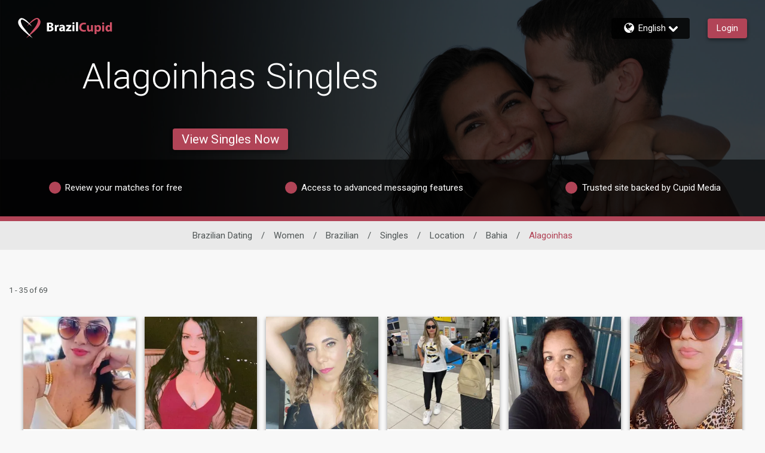

--- FILE ---
content_type: application/javascript
request_url: https://www.brazilcupid.com/g1s72/wtRP/nRjn/vtpSVe/_/z97zpJckfScJfJ/HgAzLVlZ/SCJV/InMZYjIB
body_size: 165253
content:
(function(){if(typeof Array.prototype.entries!=='function'){Object.defineProperty(Array.prototype,'entries',{value:function(){var index=0;const array=this;return {next:function(){if(index<array.length){return {value:[index,array[index++]],done:false};}else{return {done:true};}},[Symbol.iterator]:function(){return this;}};},writable:true,configurable:true});}}());(function(){YQ();JMY();mIY();var mb=function(){return Bb.apply(this,[rz,arguments]);};var Hp=function(){return Bb.apply(this,[qH,arguments]);};var Sp=function Jp(vM,tb){'use strict';var HT=Jp;switch(vM){case WN:{Np.push(gM);var EX=wK()[Yp(mM)].apply(null,[GZ,Up]);var ZS=vT()[dp(rK)](cb,Yf,YK,dM,DZ,S9);for(var CX=S7;pb(CX,q7[wl]);CX++)EX+=ZS[sT(typeof HX()[kb(pZ)],LT('',[][[]]))?HX()[kb(XX)](hM(hM({})),UJ,G6,LM):HX()[kb(US)](cM,Ml,sL,d6)](pz[fb(typeof wK()[Yp(IL)],'undefined')?wK()[Yp(hR)](kp,w9):wK()[Yp(pS)](Ll,zJ)][c6()[XS(pS)].call(null,NX,W9,DJ,Pf,PM,hR)](bl(pz[wK()[Yp(pS)].call(null,Ll,zJ)][sf()[IS(gT)](ZM,r9)](),ZS[wK()[Yp(S7)](NJ,zX)])));var w6;return Np.pop(),w6=EX,w6;}break;case dY:{var z6;Np.push(w7);return z6=fb(typeof pz[sf()[IS(cR)](O6,pL)][fb(typeof wK()[Yp(pZ)],LT('',[][[]]))?wK()[Yp(hR)].apply(null,[ZT,mZ]):wK()[Yp(LK)].call(null,m6,pJ)],fb(typeof wK()[Yp(vU)],LT('',[][[]]))?wK()[Yp(hR)](RO,X6):wK()[Yp(W9)](np,FM))||fb(typeof pz[sf()[IS(cR)](O6,pL)][sT(typeof HX()[kb(lO)],'undefined')?HX()[kb(gU)].apply(null,[TK,rM,FJ,cb]):HX()[kb(US)](hM(T6),gX,lO,NM)],fb(typeof wK()[Yp(TZ)],LT([],[][[]]))?wK()[Yp(hR)](VK,wZ):wK()[Yp(W9)](np,FM))||fb(typeof pz[sf()[IS(cR)](O6,pL)][wK()[Yp(cM)].apply(null,[FS,KM])],wK()[Yp(W9)](np,FM)),Np.pop(),z6;}break;case K3:{Np.push(D7);try{var RL=Np.length;var HU=hM(BA);var tp=S7;var If=pz[sT(typeof wK()[Yp(zM)],LT('',[][[]]))?wK()[Yp(nf)].apply(null,[pK,PO]):wK()[Yp(hR)](IU,LM)][sf()[IS(NM)](hT,OO)](pz[wK()[Yp(TJ)].apply(null,[Gp,DX])][wK()[Yp(zf)].call(null,kR,kl)],sf()[IS(vp)](zf,c7));if(If){tp++;hM(hM(If[fb(typeof sf()[IS(BU)],LT([],[][[]]))?sf()[IS(sS)].call(null,qp,DR):sf()[IS(zJ)].apply(null,[NX,Ap])]))&&Sb(If[sf()[IS(zJ)](NX,Ap)][rZ()[BX(mp)].call(null,x6,SX,LR,fZ,vU,hM(hM(S7)))]()[HX()[kb(FK)](BU,ER,EO,PX)](fb(typeof HX()[kb(RR)],LT([],[][[]]))?HX()[kb(US)].call(null,ZO,rR,hM(S7),c7):HX()[kb(ff)](FJ,YO,mR,DL)),TM(T6))&&tp++;}var cf=tp[rZ()[BX(mp)](x6,SX,ZT,fZ,wl,JT)]();var Pw;return Np.pop(),Pw=cf,Pw;}catch(Tx){Np.splice(qW(RL,T6),Infinity,D7);var lx;return lx=sf()[IS(jC)](TZ,sp),Np.pop(),lx;}Np.pop();}break;case Qk:{var Mn=tb[sN];Np.push(BJ);if(sT(typeof pz[sT(typeof HX()[kb(TK)],LT('',[][[]]))?HX()[kb(rK)].apply(null,[cb,ES,LK,gW]):HX()[kb(US)].call(null,US,l4,ww,qh)],sf()[IS(nf)](O4,UO))&&KG(Mn[pz[HX()[kb(rK)].apply(null,[hM(T6),ES,DL,gW])][rZ()[BX(zf)](x6,XB,JW,Pm,SB,qn)]],null)||KG(Mn[sT(typeof wK()[Yp(q4)],'undefined')?wK()[Yp(IL)](Z9,O6):wK()[Yp(hR)](Qx,WJ)],null)){var Km;return Km=pz[HX()[kb(nd)].call(null,Hj,th,hM({}),hT)][sf()[IS(Z0)](wj,CM)](Mn),Np.pop(),Km;}Np.pop();}break;case vD:{Np.push(HC);var FW=sf()[IS(jC)].apply(null,[TZ,F7]);try{var GB=Np.length;var rv=hM({});if(pz[wK()[Yp(FB)](q6,Mh)][sf()[IS(dj)](tr,dU)]&&pz[wK()[Yp(FB)](q6,Mh)][sT(typeof sf()[IS(SW)],'undefined')?sf()[IS(dj)](tr,dU):sf()[IS(sS)](Uh,G4)][S7]&&pz[wK()[Yp(FB)](q6,Mh)][sT(typeof sf()[IS(rd)],LT([],[][[]]))?sf()[IS(dj)](tr,dU):sf()[IS(sS)](cj,qc)][S7][S7]&&pz[wK()[Yp(FB)].apply(null,[q6,Mh])][sf()[IS(dj)](tr,dU)][S7][q7[sS]][wK()[Yp(EB)].call(null,AX,zf)]){var C0=fb(pz[wK()[Yp(FB)](q6,Mh)][sf()[IS(dj)](tr,dU)][S7][S7][fb(typeof wK()[Yp(T6)],'undefined')?wK()[Yp(hR)](Im,RV):wK()[Yp(EB)](AX,zf)],pz[wK()[Yp(FB)].apply(null,[q6,Mh])][fb(typeof sf()[IS(x6)],LT('',[][[]]))?sf()[IS(sS)].apply(null,[vc,pK]):sf()[IS(dj)].call(null,tr,dU)][S7]);var xc=C0?wK()[Yp(XX)](tK,Vn):wK()[Yp(Gv)].call(null,dX,wd);var AB;return Np.pop(),AB=xc,AB;}else{var zC;return Np.pop(),zC=FW,zC;}}catch(Rx){Np.splice(qW(GB,T6),Infinity,HC);var TV;return Np.pop(),TV=FW,TV;}Np.pop();}break;case I:{Np.push(hV);try{var Er=Np.length;var JE=hM(BA);var Zj;return Zj=hM(hM(pz[sf()[IS(cR)](O6,cB)][fb(typeof sf()[IS(wl)],LT('',[][[]]))?sf()[IS(sS)](Qv,Zx):sf()[IS(zM)].call(null,lG,Th)])),Np.pop(),Zj;}catch(hn){Np.splice(qW(Er,T6),Infinity,hV);var Y4;return Np.pop(),Y4=hM([]),Y4;}Np.pop();}break;case AH:{Np.push(Cn);if(pz[sf()[IS(cR)](O6,IG)][rZ()[BX(Dw)](nf,Dd,gW,Gm,xr,zJ)]){if(pz[wK()[Yp(nf)](TG,PO)][sf()[IS(NM)].apply(null,[hT,Ff])](pz[sf()[IS(cR)](O6,IG)][rZ()[BX(Dw)].call(null,nf,Dd,wl,Gm,hM(hM(T6)),zf)][wK()[Yp(zf)](wM,kl)],wK()[Yp(Jn)].call(null,FU,Fr))){var Jj;return Jj=wK()[Yp(XX)](bX,Vn),Np.pop(),Jj;}var lW;return lW=wK()[Yp(zM)](hS,Pf),Np.pop(),lW;}var JC;return JC=sf()[IS(jC)](TZ,B6),Np.pop(),JC;}break;case mH:{Np.push(B0);var vJ=hM([]);try{var Ej=Np.length;var AC=hM(hM(sN));if(pz[sf()[IS(cR)](O6,RV)][sf()[IS(zM)].apply(null,[lG,HC])]){pz[sf()[IS(cR)].call(null,O6,RV)][fb(typeof sf()[IS(Yx)],LT('',[][[]]))?sf()[IS(sS)].apply(null,[Vd,Fv]):sf()[IS(zM)](lG,HC)][wK()[Yp(ZB)].call(null,U4,zj)](rZ()[BX(xr)](hR,O6,XC,Tm,IL,cM),wK()[Yp(s4)].apply(null,[d7,cm]));pz[sf()[IS(cR)].call(null,O6,RV)][sT(typeof sf()[IS(kn)],LT('',[][[]]))?sf()[IS(zM)](lG,HC):sf()[IS(sS)](kw,Mj)][c6()[XS(xr)].apply(null,[hM(T6),mR,dr,sS,Em,nd])](rZ()[BX(xr)](hR,O6,d6,Tm,EO,T6));vJ=hM(hM(BA));}}catch(Vc){Np.splice(qW(Ej,T6),Infinity,B0);}var xJ;return Np.pop(),xJ=vJ,xJ;}break;case zY:{Np.push(qE);var O0=sf()[IS(jC)](TZ,W6);try{var jw=Np.length;var bG=hM({});if(pz[wK()[Yp(FB)](Mm,Mh)][sf()[IS(dj)].call(null,tr,Ld)]&&pz[wK()[Yp(FB)](Mm,Mh)][fb(typeof sf()[IS(gT)],LT([],[][[]]))?sf()[IS(sS)].apply(null,[PO,t4]):sf()[IS(dj)](tr,Ld)][S7]){var Ov=fb(pz[wK()[Yp(FB)].apply(null,[Mm,Mh])][sf()[IS(dj)](tr,Ld)][wK()[Yp(b0)](DC,pZ)](q7[xn]),pz[wK()[Yp(FB)].apply(null,[Mm,Mh])][sf()[IS(dj)].apply(null,[tr,Ld])][S7]);var NC=Ov?wK()[Yp(XX)](dG,Vn):wK()[Yp(Gv)](kC,wd);var Yv;return Np.pop(),Yv=NC,Yv;}else{var sG;return Np.pop(),sG=O0,sG;}}catch(kG){Np.splice(qW(jw,T6),Infinity,qE);var xm;return Np.pop(),xm=O0,xm;}Np.pop();}break;case Fk:{Np.push(Mh);throw new (pz[HX()[kb(xr)](LK,Lw,z4,dr)])(HX()[kb(kV)](hM({}),gj,hM({}),US));}break;case FN:{var OC=tb[sN];Np.push(VC);var v0=sf()[IS(jC)](TZ,zO);try{var x0=Np.length;var LC=hM(hM(sN));if(OC[wK()[Yp(FB)].apply(null,[kU,Mh])][HX()[kb(sE)].apply(null,[YG,jO,zM,zc])]){var nm=OC[wK()[Yp(FB)](kU,Mh)][HX()[kb(sE)](BU,jO,pJ,zc)][rZ()[BX(mp)].apply(null,[x6,SX,FB,QX,Fh,gU])]();var Qn;return Np.pop(),Qn=nm,Qn;}else{var xV;return Np.pop(),xV=v0,xV;}}catch(Av){Np.splice(qW(x0,T6),Infinity,VC);var rC;return Np.pop(),rC=v0,rC;}Np.pop();}break;case pg:{var sd=tb[sN];Np.push(Zn);try{var g4=Np.length;var PW=hM([]);if(fb(sd[wK()[Yp(FB)].call(null,TO,Mh)][HX()[kb(zM)].apply(null,[hM({}),Zh,Tw,tj])],undefined)){var Cv;return Cv=sf()[IS(jC)].call(null,TZ,s6),Np.pop(),Cv;}if(fb(sd[wK()[Yp(FB)](TO,Mh)][HX()[kb(zM)].apply(null,[rd,Zh,zJ,tj])],hM({}))){var fE;return fE=wK()[Yp(Gv)].call(null,sm,wd),Np.pop(),fE;}var x4;return x4=wK()[Yp(XX)](LX,Vn),Np.pop(),x4;}catch(bn){Np.splice(qW(g4,T6),Infinity,Zn);var Rj;return Rj=wK()[Yp(zM)](Cl,Pf),Np.pop(),Rj;}Np.pop();}break;case cD:{var CW=tb[sN];Np.push(nW);var kj=sf()[IS(jC)](TZ,Ul);var VE=fb(typeof sf()[IS(cV)],LT('',[][[]]))?sf()[IS(sS)].apply(null,[Mx,qm]):sf()[IS(jC)](TZ,Ul);var Rh=new (pz[sf()[IS(FB)](qn,SL)])(new (pz[fb(typeof sf()[IS(mp)],LT([],[][[]]))?sf()[IS(sS)](Hr,hC):sf()[IS(FB)](qn,SL)])(sT(typeof Hn()[sw(l4)],'undefined')?Hn()[sw(lm)].call(null,S7,TW,gW,GW,pO,DJ):Hn()[sw(T6)](LM,b4,cC,hM([]),Mc,US)));try{var BE=Np.length;var tV=hM({});if(hM(hM(pz[sf()[IS(cR)](O6,f4)][wK()[Yp(nf)](sl,PO)]))&&hM(hM(pz[sf()[IS(cR)].call(null,O6,f4)][wK()[Yp(nf)].call(null,sl,PO)][sf()[IS(NM)].apply(null,[hT,zp])]))){var bv=pz[wK()[Yp(nf)](sl,PO)][fb(typeof sf()[IS(nf)],LT([],[][[]]))?sf()[IS(sS)](ZB,xv):sf()[IS(NM)](hT,zp)](pz[rZ()[BX(Dw)].apply(null,[nf,Dd,NE,nO,UE,sS])][wK()[Yp(zf)].apply(null,[xb,kl])],sT(typeof wK()[Yp(FJ)],'undefined')?wK()[Yp(gG)](Q6,fx):wK()[Yp(hR)].call(null,Om,Cj));if(bv){kj=Rh[wK()[Yp(s4)].call(null,bJ,cm)](bv[sf()[IS(zJ)](NX,Rl)][rZ()[BX(mp)].apply(null,[x6,SX,NX,LJ,hM(S7),hG])]());}}VE=sT(pz[sf()[IS(cR)](O6,f4)],CW);}catch(R4){Np.splice(qW(BE,T6),Infinity,nW);kj=wK()[Yp(zM)](LO,Pf);VE=sT(typeof wK()[Yp(mp)],'undefined')?wK()[Yp(zM)](LO,Pf):wK()[Yp(hR)](JG,Gn);}var jW=LT(kj,TB(VE,T6))[sT(typeof rZ()[BX(lm)],LT(sf()[IS(l4)].call(null,W9,YF),[][[]]))?rZ()[BX(mp)](x6,SX,US,LJ,sj,TK):rZ()[BX(l4)].apply(null,[DV,OB,dr,Zn,YK,hM([])])]();var Dx;return Np.pop(),Dx=jW,Dx;}break;case pF:{Np.push(Ch);var vr=sf()[IS(jC)].call(null,TZ,wO);if(pz[wK()[Yp(FB)].apply(null,[Gp,Mh])]&&pz[wK()[Yp(FB)](Gp,Mh)][sf()[IS(dj)].apply(null,[tr,pv])]&&pz[wK()[Yp(FB)](Gp,Mh)][fb(typeof sf()[IS(RR)],LT('',[][[]]))?sf()[IS(sS)](c0,Kc):sf()[IS(dj)](tr,pv)][fb(typeof sf()[IS(q4)],LT([],[][[]]))?sf()[IS(sS)](Um,OB):sf()[IS(IC)](dw,EM)]){var EC=pz[sT(typeof wK()[Yp(pE)],LT([],[][[]]))?wK()[Yp(FB)](Gp,Mh):wK()[Yp(hR)](Ij,mh)][sf()[IS(dj)].call(null,tr,pv)][sf()[IS(IC)].call(null,dw,EM)];try{var T0=Np.length;var mm=hM(hM(sN));var Md=pz[wK()[Yp(pS)](Mc,zJ)][c6()[XS(pS)](hM(hM({})),z4,pS,Pf,Kj,hR)](bl(pz[wK()[Yp(pS)](Mc,zJ)][sf()[IS(gT)](ZM,zh)](),Vv))[rZ()[BX(mp)].apply(null,[x6,SX,YK,Z4,UE,pS])]();pz[wK()[Yp(FB)](Gp,Mh)][sf()[IS(dj)].apply(null,[tr,pv])][sf()[IS(IC)].apply(null,[dw,EM])]=Md;var vV=fb(pz[wK()[Yp(FB)].call(null,Gp,Mh)][sf()[IS(dj)](tr,pv)][fb(typeof sf()[IS(pZ)],LT([],[][[]]))?sf()[IS(sS)](MV,vd):sf()[IS(IC)].call(null,dw,EM)],Md);var dn=vV?wK()[Yp(XX)](sZ,Vn):wK()[Yp(Gv)].apply(null,[dv,wd]);pz[wK()[Yp(FB)](Gp,Mh)][sf()[IS(dj)].apply(null,[tr,pv])][sf()[IS(IC)](dw,EM)]=EC;var SG;return Np.pop(),SG=dn,SG;}catch(Rw){Np.splice(qW(T0,T6),Infinity,Ch);if(sT(pz[wK()[Yp(FB)](Gp,Mh)][sf()[IS(dj)](tr,pv)][sf()[IS(IC)](dw,EM)],EC)){pz[wK()[Yp(FB)](Gp,Mh)][sf()[IS(dj)].apply(null,[tr,pv])][sf()[IS(IC)](dw,EM)]=EC;}var ph;return Np.pop(),ph=vr,ph;}}else{var Nr;return Np.pop(),Nr=vr,Nr;}Np.pop();}break;case Es:{Np.push(JV);var n0=sf()[IS(jC)](TZ,kX);try{var kh=Np.length;var MB=hM({});if(pz[fb(typeof wK()[Yp(rm)],LT('',[][[]]))?wK()[Yp(hR)](q0,jm):wK()[Yp(FB)].apply(null,[R7,Mh])]&&pz[wK()[Yp(FB)].call(null,R7,Mh)][sf()[IS(O6)].apply(null,[Dn,jT])]&&pz[wK()[Yp(FB)](R7,Mh)][sT(typeof sf()[IS(YG)],LT('',[][[]]))?sf()[IS(O6)](Dn,jT):sf()[IS(sS)].apply(null,[w9,ZB])][rZ()[BX(YK)].apply(null,[Gv,Lj,lV,Od,hM(hM({})),qn])]){var HW=pz[sT(typeof wK()[Yp(rm)],LT('',[][[]]))?wK()[Yp(FB)](R7,Mh):wK()[Yp(hR)](Cw,c4)][sf()[IS(O6)].call(null,Dn,jT)][rZ()[BX(YK)](Gv,Lj,z4,Od,EO,hM(hM(S7)))][sT(typeof rZ()[BX(US)],LT([],[][[]]))?rZ()[BX(mp)].call(null,x6,SX,JW,Dm,sS,q4):rZ()[BX(l4)](Gd,p0,PV,xW,sL,lO)]();var fV;return Np.pop(),fV=HW,fV;}else{var RW;return Np.pop(),RW=n0,RW;}}catch(Ww){Np.splice(qW(kh,T6),Infinity,JV);var CJ;return Np.pop(),CJ=n0,CJ;}Np.pop();}break;case D1:{var sn=tb[sN];var Vw=tb[BA];Np.push(OB);if(KG(typeof pz[HX()[kb(x6)](JT,XO,hM({}),j0)][wK()[Yp(DL)](Df,NX)],sf()[IS(nf)](O4,BL))){pz[HX()[kb(x6)](UE,XO,nf,j0)][wK()[Yp(DL)](Df,NX)]=sf()[IS(l4)](W9,CO)[sf()[IS(wm)].call(null,Hc,hZ)](sn,sf()[IS(YK)].call(null,sL,KJ))[sf()[IS(wm)](Hc,hZ)](Vw,wK()[Yp(Vh)](UU,O4));}Np.pop();}break;case zQ:{var Un=tb[sN];Np.push(IW);var NG=Un[wK()[Yp(FB)](Ol,Mh)][c6()[XS(Dw)](cb,mR,T6,Vd,OD,lV)];if(NG){var zn=NG[sT(typeof rZ()[BX(sL)],LT(sf()[IS(l4)](W9,cq),[][[]]))?rZ()[BX(mp)].call(null,x6,SX,NX,UX,xr,hM(T6)):rZ()[BX(l4)].call(null,Zn,BB,DL,A0,hM(hM({})),hM(hM(S7)))]();var bx;return Np.pop(),bx=zn,bx;}else{var jc;return jc=sf()[IS(jC)].apply(null,[TZ,m9]),Np.pop(),jc;}Np.pop();}break;case q2:{var bV=tb[sN];var nE=tb[BA];Np.push(dC);var gv=nE[sf()[IS(VK)].call(null,Gv,pw)];var jr=nE[fb(typeof HX()[kb(Fm)],'undefined')?HX()[kb(US)](T6,Qm,dE,Qw):HX()[kb(xj)].call(null,SW,fX,hM([]),PO)];var HB=nE[fb(typeof wK()[Yp(HV)],'undefined')?wK()[Yp(hR)](MG,W4):wK()[Yp(FM)](XG,XB)];var xd=nE[wK()[Yp(Fd)](Xx,Rd)];var sB=nE[rZ()[BX(lV)].apply(null,[cR,Pd,DL,lc,S7,wl])];var FC=nE[wK()[Yp(OG)](cp,cR)];var Jm=nE[HX()[kb(hE)].apply(null,[TK,AV,hM({}),pJ])];var CB=nE[HX()[kb(Nd)](xr,pr,mp,tW)];var bE;return bE=sf()[IS(l4)](W9,AI)[sf()[IS(wm)](Hc,Ij)](bV)[sf()[IS(wm)](Hc,Ij)](gv,Ud()[B4(rK)].call(null,YE,T6,Bj,PV))[sf()[IS(wm)](Hc,Ij)](jr,Ud()[B4(rK)](YE,T6,Bj,nG))[sf()[IS(wm)].apply(null,[Hc,Ij])](HB,sT(typeof Ud()[B4(zf)],LT(fb(typeof sf()[IS(XX)],LT('',[][[]]))?sf()[IS(sS)](wr,tB):sf()[IS(l4)].call(null,W9,AI),[][[]]))?Ud()[B4(rK)](YE,T6,Bj,W9):Ud()[B4(rd)](Nd,Gd,M0,zE))[sf()[IS(wm)](Hc,Ij)](xd,fb(typeof Ud()[B4(zf)],'undefined')?Ud()[B4(rd)].call(null,zE,Cc,nC,xn):Ud()[B4(rK)].apply(null,[YE,T6,Bj,tv]))[sf()[IS(wm)](Hc,Ij)](sB,Ud()[B4(rK)].call(null,YE,T6,Bj,dj))[sf()[IS(wm)].call(null,Hc,Ij)](FC,Ud()[B4(rK)](YE,T6,Bj,W9))[fb(typeof sf()[IS(XC)],'undefined')?sf()[IS(sS)](Kx,cw):sf()[IS(wm)](Hc,Ij)](Jm,Ud()[B4(rK)](YE,T6,Bj,hG))[sf()[IS(wm)](Hc,Ij)](CB,sf()[IS(hG)].call(null,TW,tG)),Np.pop(),bE;}break;case tF:{Np.push(WV);try{var BC=Np.length;var LB=hM([]);var qV;return qV=hM(hM(pz[sf()[IS(cR)](O6,B0)][fb(typeof sf()[IS(zE)],'undefined')?sf()[IS(sS)].call(null,JB,dW):sf()[IS(NX)](DX,fT)])),Np.pop(),qV;}catch(mw){Np.splice(qW(BC,T6),Infinity,WV);var Pv;return Np.pop(),Pv=hM(BA),Pv;}Np.pop();}break;case XN:{Np.push(GW);var Zd=pz[wK()[Yp(nf)](FE,PO)][sT(typeof HX()[kb(vU)],'undefined')?HX()[kb(xB)](kn,Xx,cR,zE):HX()[kb(US)](VG,vh,gU,Sv)]?pz[wK()[Yp(nf)].apply(null,[FE,PO])][HX()[kb(VG)](SB,w4,X4,vp)](pz[wK()[Yp(nf)].apply(null,[FE,PO])][HX()[kb(xB)].call(null,hM(hM(S7)),Xx,hM([]),zE)](pz[wK()[Yp(FB)](IV,Mh)]))[wK()[Yp(wm)].apply(null,[LW,zB])](Ud()[B4(rK)].apply(null,[YE,T6,Sv,cC])):sf()[IS(l4)](W9,KV);var mv;return Np.pop(),mv=Zd,mv;}break;case sN:{var Zm=tb[sN];Np.push(QE);var Qr;return Qr=hM(hM(Zm[wK()[Yp(FB)](ER,Mh)]))&&hM(hM(Zm[wK()[Yp(FB)].apply(null,[ER,Mh])][sf()[IS(dj)](tr,wC)]))&&Zm[wK()[Yp(FB)].apply(null,[ER,Mh])][sT(typeof sf()[IS(sS)],LT('',[][[]]))?sf()[IS(dj)](tr,wC):sf()[IS(sS)](Lw,mG)][S7]&&fb(Zm[wK()[Yp(FB)].call(null,ER,Mh)][sf()[IS(dj)](tr,wC)][S7][rZ()[BX(mp)].apply(null,[x6,SX,wG,rw,cb,PV])](),fb(typeof wK()[Yp(JT)],LT('',[][[]]))?wK()[Yp(hR)](cr,Sm):wK()[Yp(Ah)].apply(null,[qU,q4]))?wK()[Yp(XX)](xI,Vn):wK()[Yp(Gv)].call(null,pj,wd),Np.pop(),Qr;}break;case tq:{Np.push(Oj);try{var gd=Np.length;var EW=hM([]);var Yh=new (pz[sf()[IS(cR)](O6,X6)][sf()[IS(EB)](rW,rU)][sf()[IS(ME)](AW,Tf)][wK()[Yp(cJ)](JS,vB)])();var Hw=new (pz[sf()[IS(cR)].call(null,O6,X6)][fb(typeof sf()[IS(Nd)],'undefined')?sf()[IS(sS)].apply(null,[Sv,QC]):sf()[IS(EB)](rW,rU)][sf()[IS(ME)].call(null,AW,Tf)][rZ()[BX(JT)].apply(null,[l4,J0,pZ,xI,sL,IL])])();var KE;return Np.pop(),KE=hM([]),KE;}catch(qw){Np.splice(qW(gd,T6),Infinity,Oj);var d0;return d0=fb(qw[HX()[kb(l4)].call(null,rK,GC,mp,vn)][HX()[kb(sL)].call(null,nG,rl,ww,Zr)],HX()[kb(xr)](UE,Jl,VG,dr)),Np.pop(),d0;}Np.pop();}break;case nY:{var Ln;Np.push(S9);return Ln=hM(hM(pz[sf()[IS(cR)].call(null,O6,OG)][fb(typeof HX()[kb(dE)],LT([],[][[]]))?HX()[kb(US)](hM(hM({})),qr,LK,wv):HX()[kb(Hx)](VG,IW,lO,wm)])),Np.pop(),Ln;}break;case ss:{var Kr=tb[sN];var RB=tb[BA];Np.push(hm);if(hM(SV(Kr,RB))){throw new (pz[HX()[kb(xr)](cb,gx,cV,dr)])(sf()[IS(Nd)].apply(null,[nG,hJ]));}Np.pop();}break;case Aq:{Np.push(vn);try{var PJ=Np.length;var Lr=hM(BA);var kB=LT(pz[Ud()[B4(zJ)].call(null,WB,l4,mM,S9)](pz[sf()[IS(cR)](O6,FM)][sf()[IS(DL)].apply(null,[XX,cw])]),TB(pz[Ud()[B4(zJ)].call(null,WB,l4,mM,cR)](pz[sf()[IS(cR)].apply(null,[O6,FM])][fb(typeof IE()[EV(zf)],LT([],[][[]]))?IE()[EV(sS)].apply(null,[rc,hM({}),nd,rd,Kw,Vm]):IE()[EV(cR)].call(null,zE,ZT,nd,zJ,dw,UG)]),q7[lV]));kB+=LT(TB(pz[Ud()[B4(zJ)].call(null,WB,l4,mM,S9)](pz[sf()[IS(cR)].apply(null,[O6,FM])][fb(typeof wK()[Yp(UE)],LT([],[][[]]))?wK()[Yp(hR)].call(null,gm,Hv):wK()[Yp(Pf)](vd,hW)]),sS),TB(pz[Ud()[B4(zJ)].apply(null,[WB,l4,mM,RR])](pz[sf()[IS(cR)](O6,FM)][wK()[Yp(PV)](S9,gW)]),Gv));kB+=LT(TB(pz[Ud()[B4(zJ)](WB,l4,mM,FJ)](pz[sf()[IS(cR)](O6,FM)][fb(typeof sf()[IS(Fh)],LT([],[][[]]))?sf()[IS(sS)](Qx,Gc):sf()[IS(Vh)](VK,H4)]),tv),TB(pz[Ud()[B4(zJ)](WB,l4,mM,TZ)](pz[sf()[IS(cR)](O6,FM)][fb(typeof Hn()[sw(cR)],LT([],[][[]]))?Hn()[sw(T6)].call(null,rG,W0,S9,kn,rc,XC):Hn()[sw(nf)].apply(null,[OG,sL,FB,hR,ME,FB])]),hR));kB+=LT(TB(pz[Ud()[B4(zJ)](WB,l4,mM,W9)](pz[sf()[IS(cR)](O6,FM)][sf()[IS(zc)].call(null,S7,DB)]),q7[YK]),TB(pz[Ud()[B4(zJ)].call(null,WB,l4,mM,zf)](pz[sf()[IS(cR)].apply(null,[O6,FM])][wK()[Yp(TZ)](U0,Ix)]),l4));kB+=LT(TB(pz[Ud()[B4(zJ)](WB,l4,mM,Hj)](pz[sT(typeof sf()[IS(ww)],'undefined')?sf()[IS(cR)](O6,FM):sf()[IS(sS)](L0,vG)][HX()[kb(qn)].apply(null,[zE,On,Dw,TE])]),x6),TB(pz[sT(typeof Ud()[B4(zf)],LT([],[][[]]))?Ud()[B4(zJ)](WB,l4,mM,D4):Ud()[B4(rd)](qv,Od,Nm,DJ)](pz[sf()[IS(cR)](O6,FM)][fb(typeof HX()[kb(T6)],LT('',[][[]]))?HX()[kb(US)](vU,Xr,rd,LE):HX()[kb(UE)].call(null,ww,Qw,xr,hG)]),q7[JT]));kB+=LT(TB(pz[Ud()[B4(zJ)].apply(null,[WB,l4,mM,sS])](pz[sf()[IS(cR)](O6,FM)][sf()[IS(hE)](cw,Gp)]),nd),TB(pz[Ud()[B4(zJ)].apply(null,[WB,l4,mM,YG])](pz[sf()[IS(cR)](O6,FM)][sf()[IS(wE)].apply(null,[GW,RE])]),cR));kB+=LT(TB(pz[Ud()[B4(zJ)].apply(null,[WB,l4,mM,D4])](pz[sf()[IS(cR)](O6,FM)][fb(typeof HX()[kb(NE)],LT([],[][[]]))?HX()[kb(US)](RR,gh,nd,Dm):HX()[kb(LK)](cC,OT,dE,Dd)]),mp),TB(pz[fb(typeof Ud()[B4(nf)],LT(sf()[IS(l4)](W9,X0),[][[]]))?Ud()[B4(rd)](Zn,Qm,rJ,Gv):Ud()[B4(zJ)](WB,l4,mM,vU)](pz[sf()[IS(cR)](O6,FM)][sf()[IS(HV)].call(null,vp,Kv)]),XD[sf()[IS(pE)](NM,jC)]()));kB+=LT(TB(pz[Ud()[B4(zJ)].apply(null,[WB,l4,mM,zJ])](pz[sf()[IS(cR)].apply(null,[O6,FM])][HX()[kb(cM)](YG,mW,cb,nG)]),rd),TB(pz[Ud()[B4(zJ)](WB,l4,mM,Pf)](pz[sf()[IS(cR)](O6,FM)][sf()[IS(lG)](tv,DW)]),rK));kB+=LT(TB(pz[Ud()[B4(zJ)].call(null,WB,l4,mM,cV)](pz[sf()[IS(cR)].apply(null,[O6,FM])][wK()[Yp(bW)](Vp,GJ)]),zJ),TB(pz[fb(typeof Ud()[B4(S7)],LT([],[][[]]))?Ud()[B4(rd)](dj,vj,hd,hG):Ud()[B4(zJ)](WB,l4,mM,lV)](pz[sf()[IS(cR)](O6,FM)][rZ()[BX(US)].apply(null,[US,VK,XC,ME,hM({}),hM(hM(S7))])]),nf));kB+=LT(TB(pz[fb(typeof Ud()[B4(US)],'undefined')?Ud()[B4(rd)](vv,Id,Xx,cV):Ud()[B4(zJ)](WB,l4,mM,LR)](pz[fb(typeof sf()[IS(wE)],LT('',[][[]]))?sf()[IS(sS)](kr,Gv):sf()[IS(cR)].apply(null,[O6,FM])][HX()[kb(Pf)].apply(null,[S9,xh,pS,Up])]),US),TB(pz[Ud()[B4(zJ)](WB,l4,mM,VG)](pz[fb(typeof sf()[IS(X4)],'undefined')?sf()[IS(sS)].call(null,PG,nw):sf()[IS(cR)].apply(null,[O6,FM])][HX()[kb(PV)].apply(null,[hM(hM(T6)),Y0,hM([]),Bw])]),lV));kB+=LT(TB(pz[Ud()[B4(zJ)](WB,l4,mM,T6)](pz[sf()[IS(cR)](O6,FM)][sf()[IS(Nm)].apply(null,[Hh,rm])]),xr),TB(pz[Ud()[B4(zJ)].call(null,WB,l4,mM,cR)](pz[sf()[IS(cR)](O6,FM)][sf()[IS(FK)](nd,YB)]),lm));kB+=LT(TB(pz[Ud()[B4(zJ)](WB,l4,mM,dj)](pz[sf()[IS(cR)].call(null,O6,FM)][sf()[IS(Rd)].call(null,Vh,Wj)]),sL),TB(pz[Ud()[B4(zJ)].call(null,WB,l4,mM,sL)](pz[sf()[IS(cR)](O6,FM)][wK()[Yp(GW)].call(null,Rr,bC)]),W9));kB+=LT(TB(pz[sT(typeof Ud()[B4(rK)],LT(sf()[IS(l4)].apply(null,[W9,X0]),[][[]]))?Ud()[B4(zJ)].call(null,WB,l4,mM,nf):Ud()[B4(rd)](Wr,Nm,xE,cV)](pz[sf()[IS(cR)](O6,FM)][HX()[kb(TZ)].apply(null,[dj,SC,S7,pE])]),q7[hG]),TB(pz[Ud()[B4(zJ)].call(null,WB,l4,mM,D4)](pz[sf()[IS(cR)](O6,FM)][sf()[IS(rm)].call(null,mn,F4)]),YK));kB+=LT(TB(pz[Ud()[B4(zJ)](WB,l4,mM,xr)](pz[sT(typeof sf()[IS(YG)],LT([],[][[]]))?sf()[IS(cR)](O6,FM):sf()[IS(sS)].apply(null,[pW,O4])][HX()[kb(bW)].call(null,qn,Nh,LR,Nc)]),JT),TB(pz[sT(typeof Ud()[B4(hR)],LT([],[][[]]))?Ud()[B4(zJ)].apply(null,[WB,l4,mM,X4]):Ud()[B4(rd)](SW,mW,mC,gW)](pz[sf()[IS(cR)](O6,FM)][HX()[kb(GW)](EO,JB,cC,ZT)]),q7[Hj]));kB+=LT(TB(pz[Ud()[B4(zJ)].apply(null,[WB,l4,mM,xn])](pz[sf()[IS(cR)](O6,FM)][wK()[Yp(dj)].apply(null,[bj,T6])]),Hj),TB(pz[sT(typeof Ud()[B4(mp)],LT([],[][[]]))?Ud()[B4(zJ)].call(null,WB,l4,mM,mp):Ud()[B4(rd)].apply(null,[CE,WW,hw,Gv])](pz[sf()[IS(cR)](O6,FM)][Hn()[sw(US)].call(null,hj,xr,qn,hM(T6),Nc,bW)]),cV));kB+=LT(TB(pz[Ud()[B4(zJ)].call(null,WB,l4,mM,lm)](pz[sf()[IS(cR)](O6,FM)][HX()[kb(dj)](hM(S7),Pr,hM({}),lG)]),wm),TB(pz[Ud()[B4(zJ)].apply(null,[WB,l4,mM,LR])](pz[sT(typeof sf()[IS(YG)],LT([],[][[]]))?sf()[IS(cR)](O6,FM):sf()[IS(sS)].call(null,MW,Z4)][wK()[Yp(NX)](vE,nd)]),G6));kB+=LT(LT(TB(pz[Ud()[B4(zJ)].call(null,WB,l4,mM,Tw)](pz[HX()[kb(x6)](rK,rw,qn,j0)][Ud()[B4(nf)](Lj,W9,zM,NE)]),zE),TB(pz[Ud()[B4(zJ)](WB,l4,mM,TK)](pz[sf()[IS(cR)](O6,FM)][HX()[kb(NX)].apply(null,[GW,Jd,x6,cc])]),DJ)),TB(pz[Ud()[B4(zJ)](WB,l4,mM,US)](pz[sf()[IS(cR)].call(null,O6,FM)][sf()[IS(tj)](rd,AV)]),ww));var pn;return pn=kB[rZ()[BX(mp)].apply(null,[x6,SX,DJ,Cm,ww,lO])](),Np.pop(),pn;}catch(tC){Np.splice(qW(PJ,T6),Infinity,vn);var pB;return pB=wK()[Yp(Gv)](kl,wd),Np.pop(),pB;}Np.pop();}break;case g2:{var G0=tb[sN];Np.push(rd);var jB=fb(typeof sf()[IS(jC)],'undefined')?sf()[IS(sS)](cb,Gr):sf()[IS(l4)](W9,px);var sv=fb(typeof sf()[IS(zM)],LT('',[][[]]))?sf()[IS(sS)](s4,Lx):sf()[IS(l4)].apply(null,[W9,px]);var Mw=sf()[IS(JG)](Fh,YK);var j4=[];try{var tx=Np.length;var w0=hM(hM(sN));try{jB=G0[wK()[Yp(lC)](gh,Ac)];}catch(br){Np.splice(qW(tx,T6),Infinity,rd);if(br[HX()[kb(lm)](Hj,fG,rd,SW)][wK()[Yp(wd)].call(null,Ur,zE)](Mw)){jB=HX()[kb(Yx)](zE,Cn,q4,lO);}}var Gh=pz[wK()[Yp(pS)].apply(null,[hj,zJ])][c6()[XS(pS)](kn,SW,gU,Pf,Fd,hR)](bl(pz[fb(typeof wK()[Yp(gG)],LT([],[][[]]))?wK()[Yp(hR)](gU,OE):wK()[Yp(pS)](hj,zJ)][sf()[IS(gT)].apply(null,[ZM,CV])](),Vv))[rZ()[BX(mp)](x6,SX,G6,VK,PV,TW)]();G0[wK()[Yp(lC)](gh,Ac)]=Gh;sv=sT(G0[wK()[Yp(lC)](gh,Ac)],Gh);j4=[hB(DH,[sT(typeof sf()[IS(Fh)],'undefined')?sf()[IS(zJ)](NX,Dd):sf()[IS(sS)](gB,Uv),jB]),hB(DH,[wK()[Yp(nd)](Wm,Jn),Yw(sv,T6)[fb(typeof rZ()[BX(x6)],LT([],[][[]]))?rZ()[BX(l4)](IL,Xw,pJ,rh,zJ,Tw):rZ()[BX(mp)].call(null,x6,SX,D4,VK,dj,zJ)]()])];var Or;return Np.pop(),Or=j4,Or;}catch(fm){Np.splice(qW(tx,T6),Infinity,rd);j4=[hB(DH,[sf()[IS(zJ)](NX,Dd),jB]),hB(DH,[wK()[Yp(nd)](Wm,Jn),sv])];}var Cd;return Np.pop(),Cd=j4,Cd;}break;case YH:{var tm=tb[sN];Np.push(Kc);var nV=wK()[Yp(fr)].apply(null,[Iv,zV]);var TC=wK()[Yp(fr)](Iv,zV);if(tm[HX()[kb(x6)].apply(null,[XX,b7,TK,j0])]){var K0=tm[HX()[kb(x6)].apply(null,[PV,b7,xn,j0])][sf()[IS(vv)].apply(null,[ww,MK])](wK()[Yp(VK)].call(null,Vp,tj));var Nn=K0[HX()[kb(WB)](wl,LS,Fh,Pc)](HX()[kb(jm)](hM(hM(S7)),X7,D4,dB));if(Nn){var ld=Nn[HX()[kb(ZB)].apply(null,[FB,CG,hM(hM([])),G6])](sT(typeof sf()[IS(dr)],LT('',[][[]]))?sf()[IS(lC)](cR,Sr):sf()[IS(sS)](US,Sn));if(ld){nV=Nn[sf()[IS(wd)].call(null,cc,DK)](ld[wK()[Yp(Yx)].call(null,nL,Nw)]);TC=Nn[sf()[IS(wd)](cc,DK)](ld[Ud()[B4(lV)](zE,W9,dG,mr)]);}}}var P0;return P0=hB(DH,[c6()[XS(W9)].call(null,NE,TK,LR,Jr,f4,cR),nV,wK()[Yp(xB)](Ef,vn),TC]),Np.pop(),P0;}break;case PN:{var GV=tb[sN];var ln=tb[BA];Np.push(WW);if(I0(ln,null)||Sb(ln,GV[wK()[Yp(S7)](Tj,zX)]))ln=GV[wK()[Yp(S7)].apply(null,[Tj,zX])];for(var KC=S7,fv=new (pz[sT(typeof HX()[kb(lC)],'undefined')?HX()[kb(nd)](TK,Vm,PV,hT):HX()[kb(US)](hM(hM(T6)),KB,hM(S7),Zr)])(ln);pb(KC,ln);KC++)fv[KC]=GV[KC];var ZG;return Np.pop(),ZG=fv,ZG;}break;case MN:{var XW;Np.push(hr);return XW=hM(jd(wK()[Yp(zf)](lw,kl),pz[sf()[IS(cR)].call(null,O6,Ax)][sf()[IS(EB)].apply(null,[rW,WE])][sf()[IS(ME)](AW,pv)][sT(typeof wK()[Yp(ff)],LT([],[][[]]))?wK()[Yp(cJ)].apply(null,[PB,vB]):wK()[Yp(hR)](Gr,nG)])||jd(sT(typeof wK()[Yp(WB)],LT('',[][[]]))?wK()[Yp(zf)](lw,kl):wK()[Yp(hR)](lw,wj),pz[fb(typeof sf()[IS(qn)],'undefined')?sf()[IS(sS)](ME,LK):sf()[IS(cR)](O6,Ax)][sf()[IS(EB)].call(null,rW,WE)][sf()[IS(ME)].call(null,AW,pv)][rZ()[BX(JT)].call(null,l4,J0,SE,Bn,rK,hM(T6))])),Np.pop(),XW;}break;case Wg:{Np.push(Yc);if(hM(pz[fb(typeof sf()[IS(TJ)],LT('',[][[]]))?sf()[IS(sS)].apply(null,[UC,MC]):sf()[IS(cR)].apply(null,[O6,PE])][wK()[Yp(JG)].apply(null,[GZ,UG])])){var QB=fb(typeof pz[sf()[IS(cR)](O6,PE)][HX()[kb(Gc)](cC,T9,hM(hM(S7)),wj)],sf()[IS(nf)](O4,KK))?sT(typeof wK()[Yp(xr)],'undefined')?wK()[Yp(XX)](hl,Vn):wK()[Yp(hR)](Gn,wr):sT(typeof wK()[Yp(VG)],'undefined')?wK()[Yp(zM)](zS,Pf):wK()[Yp(hR)](wG,GE);var Td;return Np.pop(),Td=QB,Td;}var d4;return d4=sf()[IS(jC)](TZ,GL),Np.pop(),d4;}break;}};var dV=function(UB,zx){return UB>>>zx|UB<<32-zx;};var S4=function(vW){if(vW==null)return -1;try{var NV=0;for(var jG=0;jG<vW["length"];jG++){var Xm=vW["charCodeAt"](jG);if(Xm<128){NV=NV+Xm;}}return NV;}catch(QW){return -2;}};var vC=function(){return Lh.apply(this,[kk,arguments]);};var sT=function(Yd,pm){return Yd!==pm;};var pb=function(ZC,BV){return ZC<BV;};var fj=function(){Np=(XD.sjs_se_global_subkey?XD.sjs_se_global_subkey.push(Sh):XD.sjs_se_global_subkey=[Sh])&&XD.sjs_se_global_subkey;};var SV=function(vw,XV){return vw instanceof XV;};var TM=function(UV){return -UV;};var V0=function(Bm){if(Bm===undefined||Bm==null){return 0;}var qG=Bm["toLowerCase"]()["replace"](/[^0-9]+/gi,'');return qG["length"];};var Zw=function(){return Bb.apply(this,[E,arguments]);};var cv=function nj(tw,qj){'use strict';var sW=nj;switch(tw){case MI:{Np.push(Tc);var fh=sf()[IS(xr)](xv,Rn);var zd=hM({});try{var zv=Np.length;var Sw=hM({});var wh=S7;try{var mJ=pz[HX()[kb(Sv)](SE,Vr,LR,mp)][wK()[Yp(zf)].apply(null,[Xj,kl])][rZ()[BX(mp)](x6,SX,NX,E0,BU,BU)];pz[wK()[Yp(nf)](wC,PO)][sf()[IS(lV)](sj,zm)](mJ)[rZ()[BX(mp)](x6,SX,Tw,E0,X4,Ew)]();}catch(A4){Np.splice(qW(zv,T6),Infinity,Tc);if(A4[fb(typeof HX()[kb(kn)],LT('',[][[]]))?HX()[kb(US)].apply(null,[Hx,sE,d6,Mx]):HX()[kb(L4)](hM(S7),m4,zE,Gv)]&&fb(typeof A4[HX()[kb(L4)].call(null,hM(hM({})),m4,VG,Gv)],sT(typeof Hn()[sw(rd)],LT(sf()[IS(l4)].apply(null,[W9,VB]),[][[]]))?Hn()[sw(Gv)].call(null,OV,XX,FJ,XX,jn,hM(hM(S7))):Hn()[sw(T6)].apply(null,[EE,Lc,tv,Hx,E4,S7]))){A4[HX()[kb(L4)](X4,m4,TK,Gv)][HX()[kb(Dw)].call(null,mp,Ih,dr,NX)](sf()[IS(KW)](mp,Hm))[HX()[kb(cb)](q4,ML,zM,Oh)](function(gr){Np.push(wm);if(gr[fb(typeof wK()[Yp(Hx)],LT('',[][[]]))?wK()[Yp(hR)].call(null,Rv,nr):wK()[Yp(wd)](Ev,zE)](Hn()[sw(sL)](Ir,xr,T6,Hc,Zc,XX))){zd=hM(sN);}if(gr[fb(typeof wK()[Yp(Jn)],LT([],[][[]]))?wK()[Yp(hR)](Zn,BU):wK()[Yp(wd)](Ev,zE)](wK()[Yp(NM)](fx,Kv))){wh++;}Np.pop();});}}fh=fb(wh,q7[cV])||zd?wK()[Yp(XX)].apply(null,[TG,Vn]):wK()[Yp(Gv)](vE,wd);}catch(Yn){Np.splice(qW(zv,T6),Infinity,Tc);fh=Hn()[sw(tv)].call(null,TZ,T6,zf,xr,zW,kn);}var lh;return Np.pop(),lh=fh,lh;}break;case mg:{Np.push(FJ);var Xd=sf()[IS(jC)](TZ,PU);try{var F0=Np.length;var Fx=hM(hM(sN));Xd=sT(typeof pz[wK()[Yp(Wv)](vm,sS)],sf()[IS(nf)](O4,IG))?wK()[Yp(XX)](rB,Vn):wK()[Yp(Gv)].call(null,wj,wd);}catch(rj){Np.splice(qW(F0,T6),Infinity,FJ);Xd=Hn()[sw(tv)](TZ,T6,zE,hM(hM([])),v4,hM(S7));}var EG;return Np.pop(),EG=Xd,EG;}break;case Ht:{Np.push(Om);var Qd=sT(typeof sf()[IS(TJ)],LT('',[][[]]))?sf()[IS(jC)].apply(null,[TZ,Of]):sf()[IS(sS)](sV,qC);try{var nB=Np.length;var fC=hM([]);Qd=pz[Hn()[sw(W9)].call(null,kE,x6,dr,hM([]),w4,RR)][sT(typeof wK()[Yp(x6)],'undefined')?wK()[Yp(zf)](md,kl):wK()[Yp(hR)](Pn,IU)][sf()[IS(lm)](Fd,Rc)](Ud()[B4(xr)](AW,rK,kd,T6))?wK()[Yp(XX)].apply(null,[OM,Vn]):wK()[Yp(Gv)](jj,wd);}catch(rn){Np.splice(qW(nB,T6),Infinity,Om);Qd=Hn()[sw(tv)].call(null,TZ,T6,sL,T6,LE,xn);}var Ow;return Np.pop(),Ow=Qd,Ow;}break;case DH:{Np.push(SX);var qB=sf()[IS(jC)](TZ,A7);try{var nJ=Np.length;var Bd=hM(hM(sN));qB=sT(typeof pz[Ud()[B4(lm)](zw,mp,VW,FJ)],sf()[IS(nf)].call(null,O4,GK))?wK()[Yp(XX)].apply(null,[bB,Vn]):wK()[Yp(Gv)](bm,wd);}catch(Aj){Np.splice(qW(nJ,T6),Infinity,SX);qB=Hn()[sw(tv)](TZ,T6,D4,gT,hr,X4);}var bc;return Np.pop(),bc=qB,bc;}break;case sY:{Np.push(zf);var PC=jd(sf()[IS(UG)].call(null,Iw,dj),pz[sf()[IS(cR)](O6,vn)])||Sb(pz[fb(typeof wK()[Yp(EB)],'undefined')?wK()[Yp(hR)].call(null,cG,dE):wK()[Yp(FB)].call(null,Yr,Mh)][HX()[kb(Z0)](Tw,J4,DL,Dw)],S7)||Sb(pz[wK()[Yp(FB)].apply(null,[Yr,Mh])][fb(typeof wK()[Yp(wd)],'undefined')?wK()[Yp(hR)](Lm,S0):wK()[Yp(O6)].call(null,wE,dE)],S7);var Xn=pz[sf()[IS(cR)](O6,vn)][wK()[Yp(IC)](LV,DL)](IE()[EV(lV)].call(null,zJ,Dw,hM(hM({})),FJ,xn,cC))[wK()[Yp(vp)](Hh,Fh)];var HE=pz[sf()[IS(cR)](O6,vn)][wK()[Yp(IC)].apply(null,[LV,DL])](sT(typeof sf()[IS(KW)],LT([],[][[]]))?sf()[IS(Yf)](Cm,vB):sf()[IS(sS)](Fr,tv))[wK()[Yp(vp)].apply(null,[Hh,Fh])];var Mr=pz[sf()[IS(cR)](O6,vn)][wK()[Yp(IC)](LV,DL)](IE()[EV(xr)].apply(null,[W9,wm,hM(hM([])),cR,D0,cC]))[wK()[Yp(vp)](Hh,Fh)];var Nx;return Nx=(fb(typeof sf()[IS(Fh)],LT([],[][[]]))?sf()[IS(sS)](DE,nv):sf()[IS(l4)](W9,gx))[sf()[IS(wm)].apply(null,[Hc,OV])](PC?wK()[Yp(XX)].call(null,Eh,Vn):wK()[Yp(Gv)](Wn,wd),Ud()[B4(rK)](YE,T6,IL,mR))[sf()[IS(wm)](Hc,OV)](Xn?wK()[Yp(XX)](Eh,Vn):wK()[Yp(Gv)].call(null,Wn,wd),sT(typeof Ud()[B4(Dw)],'undefined')?Ud()[B4(rK)].apply(null,[YE,T6,IL,EO]):Ud()[B4(rd)].apply(null,[gc,Vj,Pr,Fh]))[sf()[IS(wm)].apply(null,[Hc,OV])](HE?wK()[Yp(XX)].call(null,Eh,Vn):wK()[Yp(Gv)](Wn,wd),Ud()[B4(rK)](YE,T6,IL,SB))[sf()[IS(wm)].apply(null,[Hc,OV])](Mr?sT(typeof wK()[Yp(TZ)],LT('',[][[]]))?wK()[Yp(XX)](Eh,Vn):wK()[Yp(hR)](hR,gn):wK()[Yp(Gv)](Wn,wd)),Np.pop(),Nx;}break;case YD:{Np.push(Kj);try{var An=Np.length;var YV=hM(BA);var nc=S7;var lv=pz[sT(typeof wK()[Yp(cJ)],LT('',[][[]]))?wK()[Yp(nf)].apply(null,[DG,PO]):wK()[Yp(hR)](Iv,Lx)][sT(typeof sf()[IS(lC)],LT([],[][[]]))?sf()[IS(NM)](hT,Tl):sf()[IS(sS)].apply(null,[wW,Kj])](pz[HX()[kb(x6)].apply(null,[RR,PU,hM(hM(T6)),j0])],fb(typeof sf()[IS(xv)],'undefined')?sf()[IS(sS)].apply(null,[gE,v4]):sf()[IS(vv)](ww,RU));if(lv){nc++;if(lv[wK()[Yp(lV)].apply(null,[f0,Wv])]){lv=lv[wK()[Yp(lV)].call(null,f0,Wv)];nc+=LT(TB(lv[wK()[Yp(S7)].call(null,NW,zX)]&&fb(lv[wK()[Yp(S7)].apply(null,[NW,zX])],T6),XD[wK()[Yp(jC)](mf,Zr)]()),TB(lv[HX()[kb(sL)](zf,Ep,hM({}),Zr)]&&fb(lv[HX()[kb(sL)](D4,Ep,hR,Zr)],sf()[IS(vv)].call(null,ww,RU)),sS));}}var lj;return lj=nc[rZ()[BX(mp)](x6,SX,gT,xG,Pf,hM(T6))](),Np.pop(),lj;}catch(k0){Np.splice(qW(An,T6),Infinity,Kj);var GG;return GG=sf()[IS(jC)](TZ,Op),Np.pop(),GG;}Np.pop();}break;case sN:{var Lv=qj[sN];Np.push(BG);var Kn;return Kn=pz[wK()[Yp(nf)](lw,PO)][sf()[IS(NM)].apply(null,[hT,Y7])](pz[wK()[Yp(FB)](XZ,Mh)][HX()[kb(IL)].apply(null,[EO,Xc,zE,wG])],Lv),Np.pop(),Kn;}break;case IQ:{Np.push(Xr);var Bc=function(Lv){return nj.apply(this,[sN,arguments]);};var r0=[sf()[IS(dj)].call(null,tr,Uh),c6()[XS(JT)].call(null,vU,PV,IL,tr,C4,zf)];var Jw=r0[HX()[kb(wd)](lO,KX,PV,qx)](function(UW){Np.push(OE);var Sd=Bc(UW);if(hM(hM(Sd))&&hM(hM(Sd[sf()[IS(zJ)].apply(null,[NX,Bh])]))&&hM(hM(Sd[sf()[IS(zJ)](NX,Bh)][rZ()[BX(mp)](x6,SX,NX,YB,VG,cM)]))){Sd=Sd[sf()[IS(zJ)](NX,Bh)][rZ()[BX(mp)](x6,SX,SE,YB,DZ,hM(hM({})))]();var Gj=LT(fb(Sd[HX()[kb(FK)].apply(null,[pZ,zr,sj,PX])](wK()[Yp(UG)].call(null,wX,mp)),TM(q7[lV])),TB(pz[sT(typeof Ud()[B4(mp)],LT(sf()[IS(l4)](W9,Xw),[][[]]))?Ud()[B4(zJ)].apply(null,[WB,l4,YC,sj]):Ud()[B4(rd)](wV,RR,Fh,rd)](Sb(Sd[HX()[kb(FK)](hM(S7),zr,hM(hM(T6)),PX)](Hn()[sw(cR)](Mv,XX,Fh,RR,Ar,z4)),TM(T6))),T6));var HG;return Np.pop(),HG=Gj,HG;}else{var z0;return z0=sf()[IS(jC)].call(null,TZ,fK),Np.pop(),z0;}Np.pop();});var Cr;return Cr=Jw[fb(typeof wK()[Yp(xn)],LT('',[][[]]))?wK()[Yp(hR)](Fn,sx):wK()[Yp(wm)](Xx,zB)](sf()[IS(l4)](W9,KL)),Np.pop(),Cr;}break;case zQ:{Np.push(F4);throw new (pz[HX()[kb(xr)].apply(null,[hM(hM(S7)),lr,JT,dr])])(wK()[Yp(D0)](dC,zc));}break;case b3:{var Ec=qj[sN];var Tv=qj[BA];Np.push(In);if(I0(Tv,null)||Sb(Tv,Ec[fb(typeof wK()[Yp(vp)],'undefined')?wK()[Yp(hR)].apply(null,[Z0,fw]):wK()[Yp(S7)].apply(null,[f0,zX])]))Tv=Ec[wK()[Yp(S7)].apply(null,[f0,zX])];for(var En=S7,AE=new (pz[HX()[kb(nd)](ZO,GC,DL,hT)])(Tv);pb(En,Tv);En++)AE[En]=Ec[En];var CC;return Np.pop(),CC=AE,CC;}break;case Aq:{var V4=qj[sN];var BW=qj[BA];Np.push(g0);var R0=I0(null,V4)?null:KG(sf()[IS(nf)](O4,NO),typeof pz[HX()[kb(rK)](cV,OJ,vU,gW)])&&V4[pz[HX()[kb(rK)].call(null,hR,OJ,hM(hM({})),gW)][fb(typeof rZ()[BX(lm)],'undefined')?rZ()[BX(l4)].call(null,Ax,CE,pJ,Uc,hM({}),hM(S7)):rZ()[BX(zf)](x6,XB,cb,wC,TW,hM(hM(S7)))]]||V4[sT(typeof wK()[Yp(Jn)],'undefined')?wK()[Yp(IL)](Cl,O6):wK()[Yp(hR)](U0,pC)];if(KG(null,R0)){var Zv,zG,Dh,WG,wc=[],Tn=hM(S7),jV=hM(q7[lV]);try{var Xh=Np.length;var r4=hM(hM(sN));if(Dh=(R0=R0.call(V4))[wK()[Yp(TK)](kL,Hh)],fb(S7,BW)){if(sT(pz[wK()[Yp(nf)].call(null,FV,PO)](R0),R0)){r4=hM(hM(BA));return;}Tn=hM(T6);}else for(;hM(Tn=(Zv=Dh.call(R0))[sf()[IS(vn)](hW,hd)])&&(wc[wK()[Yp(mp)](kw,sL)](Zv[fb(typeof wK()[Yp(rm)],LT([],[][[]]))?wK()[Yp(hR)](fx,DJ):wK()[Yp(lV)].call(null,Zh,Wv)]),sT(wc[wK()[Yp(S7)](N0,zX)],BW));Tn=hM(S7));}catch(tn){jV=hM(S7),zG=tn;}finally{Np.splice(qW(Xh,T6),Infinity,g0);try{var sr=Np.length;var gw=hM(BA);if(hM(Tn)&&KG(null,R0[Hn()[sw(cR)](Mv,XX,DL,lO,wv,hG)])&&(WG=R0[fb(typeof Hn()[sw(x6)],LT(sf()[IS(l4)].apply(null,[W9,X1]),[][[]]))?Hn()[sw(T6)](LW,sh,S9,nd,th,lO):Hn()[sw(cR)](Mv,XX,JW,x6,wv,lm)](),sT(pz[wK()[Yp(nf)](FV,PO)](WG),WG))){gw=hM(hM([]));return;}}finally{Np.splice(qW(sr,T6),Infinity,g0);if(gw){Np.pop();}if(jV)throw zG;}if(r4){Np.pop();}}var RC;return Np.pop(),RC=wc,RC;}Np.pop();}break;case gz:{var Br=qj[sN];Np.push(pV);if(pz[fb(typeof HX()[kb(ff)],LT([],[][[]]))?HX()[kb(US)].apply(null,[pJ,VJ,cb,Dc]):HX()[kb(nd)](zf,Fw,hM(hM(S7)),hT)][HX()[kb(Fm)].call(null,NX,f4,nf,DJ)](Br)){var nn;return Np.pop(),nn=Br,nn;}Np.pop();}break;case FN:{var M4=qj[sN];return M4;}break;case pH:{Np.push(hW);if(hM(jd(sf()[IS(O6)](Dn,Ym),pz[wK()[Yp(FB)](pW,Mh)]))){var rE;return Np.pop(),rE=null,rE;}var YW=pz[sT(typeof wK()[Yp(XX)],'undefined')?wK()[Yp(FB)].call(null,pW,Mh):wK()[Yp(hR)].apply(null,[Sj,Am])][sf()[IS(O6)].apply(null,[Dn,Ym])];var ZW=YW[HX()[kb(ME)](VG,Hd,Hc,Uj)];var Gw=YW[rZ()[BX(YK)].apply(null,[Gv,Lj,hR,IU,ZO,BU])];var jE=YW[sf()[IS(DZ)](vU,Zn)];var Qj;return Qj=[ZW,fb(Gw,S7)?S7:Sb(Gw,S7)?TM(T6):TM(sS),jE||c6()[XS(cV)](gW,Ew,dE,IC,wJ,tv)],Np.pop(),Qj;}break;case WN:{var Xv={};var N4={};Np.push(rR);try{var Yj=Np.length;var Aw=hM([]);var AG=new (pz[wK()[Yp(Up)].apply(null,[Yl,lC])])(S7,S7)[sT(typeof HX()[kb(zc)],LT([],[][[]]))?HX()[kb(WB)].call(null,G6,Tl,hM(hM(S7)),Pc):HX()[kb(US)].call(null,ZO,vv,TW,dc)](fb(typeof HX()[kb(kn)],LT('',[][[]]))?HX()[kb(US)].apply(null,[mR,gB,cM,cG]):HX()[kb(jm)].apply(null,[mR,fR,Hc,dB]));var cW=AG[HX()[kb(ZB)](pS,lB,pJ,G6)](sT(typeof sf()[IS(TZ)],LT('',[][[]]))?sf()[IS(lC)].call(null,cR,NB):sf()[IS(sS)](H0,Ic));var Wc=AG[sf()[IS(wd)](cc,kJ)](cW[wK()[Yp(Yx)].call(null,GT,Nw)]);var WC=AG[sf()[IS(wd)](cc,kJ)](cW[Ud()[B4(lV)](zE,W9,Gr,mr)]);Xv=hB(DH,[sT(typeof sf()[IS(q4)],LT('',[][[]]))?sf()[IS(Vj)].apply(null,[Jr,Fv]):sf()[IS(sS)](Wd,fW),Wc,wK()[Yp(Cm)](WJ,hR),WC]);var Oc=new (pz[wK()[Yp(Up)].apply(null,[Yl,lC])])(S7,S7)[HX()[kb(WB)](hM({}),Tl,W9,Pc)](HX()[kb(rJ)](wl,WM,Ew,dj));var wB=Oc[HX()[kb(ZB)].call(null,hM(hM([])),lB,pJ,G6)](sf()[IS(lC)](cR,NB));var lE=Oc[sf()[IS(wd)].apply(null,[cc,kJ])](wB[sT(typeof wK()[Yp(Ac)],LT([],[][[]]))?wK()[Yp(Yx)](GT,Nw):wK()[Yp(hR)].apply(null,[bj,Hv])]);var fd=Oc[sf()[IS(wd)](cc,kJ)](wB[fb(typeof Ud()[B4(rK)],'undefined')?Ud()[B4(rd)](qr,IB,mR,xr):Ud()[B4(lV)](zE,W9,Gr,NX)]);N4=hB(DH,[vT()[dp(xr)].call(null,T6,JT,ZO,tG,zJ,l4),lE,wK()[Yp(Hh)](Sn,Nm),fd]);}finally{Np.splice(qW(Yj,T6),Infinity,rR);var bd;return bd=hB(DH,[sf()[IS(dd)].apply(null,[kl,f4]),Xv[sf()[IS(Vj)].call(null,Jr,Fv)]||null,fb(typeof Hn()[sw(pS)],'undefined')?Hn()[sw(T6)](nw,m0,l4,IL,zw,rK):Hn()[sw(YK)].call(null,NM,cR,qn,YK,hd,IL),Xv[sT(typeof wK()[Yp(TE)],'undefined')?wK()[Yp(Cm)](WJ,hR):wK()[Yp(hR)](md,tr)]||null,sf()[IS(zV)](On,qb),N4[vT()[dp(xr)].apply(null,[bW,JT,hM(hM({})),tG,S9,l4])]||null,sT(typeof HX()[kb(FM)],LT([],[][[]]))?HX()[kb(NM)].call(null,SE,dJ,hM(hM({})),Ix):HX()[kb(US)](hM(hM(S7)),E0,TZ,BJ),N4[wK()[Yp(Hh)](Sn,Nm)]||null]),Np.pop(),bd;}Np.pop();}break;case dI:{var Fc=qj[sN];Np.push(Qc);if(fb([sf()[IS(fr)](bC,Dj),wK()[Yp(Rm)](wR,sC),wK()[Yp(Ed)](pG,W9)][HX()[kb(FK)].apply(null,[hM(hM({})),Cp,DJ,PX])](Fc[wK()[Yp(FK)](bL,cV)][Hn()[sw(lV)](zM,l4,l4,DZ,jh,hM(T6))]),TM(T6))){Np.pop();return;}pz[sf()[IS(Rv)].call(null,FK,A6)](function(){var T4=hM({});Np.push(jj);try{var ZE=Np.length;var Sc=hM({});if(hM(T4)&&Fc[wK()[Yp(FK)](Q0,cV)]&&(Fc[wK()[Yp(FK)](Q0,cV)][wK()[Yp(vp)](RG,Fh)](wK()[Yp(Nw)](GK,UE))||Fc[fb(typeof wK()[Yp(kV)],LT([],[][[]]))?wK()[Yp(hR)](gC,n4):wK()[Yp(FK)].call(null,Q0,cV)][wK()[Yp(vp)](RG,Fh)](wK()[Yp(Kd)].apply(null,[JJ,cc])))){T4=hM(hM({}));}}catch(Jv){Np.splice(qW(ZE,T6),Infinity,jj);Fc[sT(typeof wK()[Yp(DJ)],LT('',[][[]]))?wK()[Yp(FK)](Q0,cV):wK()[Yp(hR)](gx,Tc)][HX()[kb(UG)].apply(null,[hR,BZ,S7,EB])](new (pz[HX()[kb(Yf)].call(null,xr,OT,cM,Jc)])(HX()[kb(Ix)].apply(null,[sL,Dl,Hc,Ed]),hB(DH,[wK()[Yp(Bv)](mS,Dn),hM(sN),sT(typeof HX()[kb(zV)],'undefined')?HX()[kb(rW)](zf,DG,vU,Ew):HX()[kb(US)](hh,zE,q4,xw),hM(BA),sf()[IS(Fj)](wm,IZ),hM(sN)])));}if(hM(T4)&&fb(Fc[fb(typeof HX()[kb(kV)],LT('',[][[]]))?HX()[kb(US)].apply(null,[hM(T6),Nj,hM([]),kw]):HX()[kb(TE)](rd,dO,cC,kn)],HX()[kb(D0)].apply(null,[kn,xZ,GW,P4]))){T4=hM(hM({}));}if(T4){Fc[wK()[Yp(FK)].apply(null,[Q0,cV])][sT(typeof HX()[kb(Rm)],LT([],[][[]]))?HX()[kb(UG)](TW,BZ,vn,EB):HX()[kb(US)](hM(hM({})),Tr,zf,cr)](new (pz[HX()[kb(Yf)](gT,OT,US,Jc)])(HX()[kb(Ac)](hG,z7,pS,ZO),hB(DH,[wK()[Yp(Bv)](mS,Dn),hM(hM(BA)),HX()[kb(rW)](SB,DG,Ew,Ew),hM(BA),sf()[IS(Fj)](wm,IZ),hM(hM({}))])));}Np.pop();},S7);Np.pop();}break;case lz:{Np.push(Bj);pz[HX()[kb(x6)].call(null,X4,Kx,FJ,j0)][fb(typeof wK()[Yp(D4)],'undefined')?wK()[Yp(hR)].apply(null,[Qh,pJ]):wK()[Yp(Pn)](Rl,qx)](sT(typeof wK()[Yp(q4)],LT('',[][[]]))?wK()[Yp(Yf)](A0,lm):wK()[Yp(hR)](Nj,VV),function(Fc){return nj.apply(this,[dI,arguments]);});Np.pop();}break;case NF:{Np.push(gT);throw new (pz[HX()[kb(xr)].apply(null,[RR,zB,gW,dr])])(wK()[Yp(D0)].call(null,Kv,zc));}break;case gk:{var Q4=qj[sN];var kv=qj[BA];Np.push(LG);if(I0(kv,null)||Sb(kv,Q4[fb(typeof wK()[Yp(gW)],'undefined')?wK()[Yp(hR)](cn,sL):wK()[Yp(S7)].apply(null,[hm,zX])]))kv=Q4[wK()[Yp(S7)](hm,zX)];for(var bw=S7,fB=new (pz[HX()[kb(nd)](GW,Bn,cR,hT)])(kv);pb(bw,kv);bw++)fB[bw]=Q4[bw];var mB;return Np.pop(),mB=fB,mB;}break;case gD:{var Dr=qj[sN];var p4=qj[BA];Np.push(rG);var Wh=I0(null,Dr)?null:KG(sf()[IS(nf)].apply(null,[O4,ng]),typeof pz[HX()[kb(rK)](Hj,g9,RR,gW)])&&Dr[pz[HX()[kb(rK)](XC,g9,l4,gW)][rZ()[BX(zf)](x6,XB,mp,rV,TW,wG)]]||Dr[fb(typeof wK()[Yp(TJ)],'undefined')?wK()[Yp(hR)](km,Jr):wK()[Yp(IL)](DS,O6)];if(KG(null,Wh)){var xC,k4,jv,tE,Kh=[],Dv=hM(S7),K4=hM(q7[lV]);try{var l0=Np.length;var kW=hM(hM(sN));if(jv=(Wh=Wh.call(Dr))[wK()[Yp(TK)].apply(null,[YX,Hh])],fb(q7[sS],p4)){if(sT(pz[sT(typeof wK()[Yp(QG)],LT('',[][[]]))?wK()[Yp(nf)].apply(null,[hZ,PO]):wK()[Yp(hR)](OW,Zc)](Wh),Wh)){kW=hM(hM(BA));return;}Dv=hM(T6);}else for(;hM(Dv=(xC=jv.call(Wh))[sf()[IS(vn)].apply(null,[hW,qJ])])&&(Kh[wK()[Yp(mp)](ZZ,sL)](xC[sT(typeof wK()[Yp(Sv)],LT([],[][[]]))?wK()[Yp(lV)](p9,Wv):wK()[Yp(hR)](RV,pG)]),sT(Kh[wK()[Yp(S7)].call(null,m6,zX)],p4));Dv=hM(S7));}catch(rr){K4=hM(S7),k4=rr;}finally{Np.splice(qW(l0,T6),Infinity,rG);try{var QV=Np.length;var gV=hM([]);if(hM(Dv)&&KG(null,Wh[Hn()[sw(cR)](Mv,XX,gW,Hc,XE,pJ)])&&(tE=Wh[Hn()[sw(cR)](Mv,XX,qn,nf,XE,hM(hM(T6)))](),sT(pz[wK()[Yp(nf)](hZ,PO)](tE),tE))){gV=hM(sN);return;}}finally{Np.splice(qW(QV,T6),Infinity,rG);if(gV){Np.pop();}if(K4)throw k4;}if(kW){Np.pop();}}var mV;return Np.pop(),mV=Kh,mV;}Np.pop();}break;case jH:{var bh=qj[sN];Np.push(mj);if(pz[HX()[kb(nd)].apply(null,[sL,I4,wG,hT])][HX()[kb(Fm)](hM([]),hv,z4,DJ)](bh)){var Nv;return Np.pop(),Nv=bh,Nv;}Np.pop();}break;case zF:{var dh=qj[sN];Np.push(zr);var qd;return qd=pz[wK()[Yp(nf)](Uw,PO)][fb(typeof HX()[kb(vv)],LT('',[][[]]))?HX()[kb(US)].call(null,hM(hM(S7)),L0,TK,kR):HX()[kb(VG)](TW,DR,nG,vp)](dh)[fb(typeof HX()[kb(tv)],'undefined')?HX()[kb(US)](sL,tG,hM(hM([])),PM):HX()[kb(wd)](mr,kZ,pJ,qx)](function(mE){return dh[mE];})[S7],Np.pop(),qd;}break;case Ut:{var wn=qj[sN];Np.push(Ad);var kx=wn[HX()[kb(wd)](Tw,Fl,lV,qx)](function(dh){return nj.apply(this,[zF,arguments]);});var nh;return nh=kx[wK()[Yp(wm)](wr,zB)](Ud()[B4(rK)](YE,T6,Jh,gW)),Np.pop(),nh;}break;case mA:{Np.push(rV);try{var Ph=Np.length;var cE=hM(BA);var Pj=LT(LT(LT(LT(LT(LT(LT(LT(LT(LT(LT(LT(LT(LT(LT(LT(LT(LT(LT(LT(LT(LT(LT(LT(pz[Ud()[B4(zJ)].apply(null,[WB,l4,ZV,vU])](pz[wK()[Yp(FB)](JU,Mh)][sT(typeof sf()[IS(Dd)],LT('',[][[]]))?sf()[IS(dq3)].apply(null,[wl,j9]):sf()[IS(sS)].call(null,pL,DD3)]),TB(pz[fb(typeof Ud()[B4(cV)],LT(sf()[IS(l4)](W9,Rs),[][[]]))?Ud()[B4(rd)].apply(null,[DA3,vx,mA3,W9]):Ud()[B4(zJ)](WB,l4,ZV,vn)](pz[wK()[Yp(FB)].call(null,JU,Mh)][Hn()[sw(zE)].call(null,Q5,rK,S9,hM([]),jl,hM(S7))]),T6)),TB(pz[Ud()[B4(zJ)].call(null,WB,l4,ZV,Dw)](pz[wK()[Yp(FB)].call(null,JU,Mh)][HX()[kb(Lm)](SE,vL,XX,wl)]),sS)),TB(pz[Ud()[B4(zJ)](WB,l4,ZV,vU)](pz[wK()[Yp(FB)](JU,Mh)][fb(typeof c6()[XS(zf)],'undefined')?c6()[XS(nd)](cV,pZ,vn,JY3,Dm,wA3):c6()[XS(hG)](ww,SB,Fh,TE,L6,l4)]),Gv)),TB(pz[Ud()[B4(zJ)](WB,l4,ZV,wG)](pz[wK()[Yp(pS)].call(null,GF,zJ)][Hn()[sw(DJ)](Lm,tv,wl,Hx,OT,D4)]),tv)),TB(pz[Ud()[B4(zJ)](WB,l4,ZV,q4)](pz[wK()[Yp(FB)].call(null,JU,Mh)][HX()[kb(Kq3)](DJ,Cl,qn,m13)]),hR)),TB(pz[Ud()[B4(zJ)].call(null,WB,l4,ZV,YK)](pz[wK()[Yp(FB)].call(null,JU,Mh)][sT(typeof rZ()[BX(cR)],'undefined')?rZ()[BX(JW)].apply(null,[nf,dW,kn,VS,Hc,wl]):rZ()[BX(l4)].call(null,Dd,kr,rK,ZY3,bW,VG)]),XX)),TB(pz[Ud()[B4(zJ)](WB,l4,ZV,YK)](pz[wK()[Yp(FB)](JU,Mh)][c6()[XS(Dw)].apply(null,[hM(hM([])),cC,cb,Vd,GK,lV])]),l4)),TB(pz[Ud()[B4(zJ)](WB,l4,ZV,XX)](pz[wK()[Yp(FB)](JU,Mh)][rZ()[BX(zJ)](mp,O4,mr,BQ,gT,YG)]),x6)),TB(pz[Ud()[B4(zJ)](WB,l4,ZV,TW)](pz[fb(typeof wK()[Yp(Kd)],LT('',[][[]]))?wK()[Yp(hR)](GD3,m13):wK()[Yp(FB)](JU,Mh)][fb(typeof wK()[Yp(Pn)],LT('',[][[]]))?wK()[Yp(hR)](fQ3,k5):wK()[Yp(GJ)](gl,DW)]),zf)),TB(pz[Ud()[B4(zJ)].apply(null,[WB,l4,ZV,GW])](pz[wK()[Yp(FB)](JU,Mh)][HX()[kb(lH3)].call(null,hM(hM(S7)),JJ,hM(T6),cM)]),nd)),TB(pz[Ud()[B4(zJ)].apply(null,[WB,l4,ZV,mp])](pz[wK()[Yp(FB)].apply(null,[JU,Mh])][fb(typeof wK()[Yp(cV)],'undefined')?wK()[Yp(hR)](Zn,P13):wK()[Yp(kl)].apply(null,[b6,cG])]),cR)),TB(pz[Ud()[B4(zJ)].apply(null,[WB,l4,ZV,z4])](pz[wK()[Yp(FB)].call(null,JU,Mh)][c6()[XS(vU)].call(null,S7,T6,ZT,ZM,BQ,lm)]),mp)),TB(pz[Ud()[B4(zJ)](WB,l4,ZV,TW)](pz[wK()[Yp(FB)](JU,Mh)][sf()[IS(Hd)].apply(null,[Vn,SL])]),pS)),TB(pz[Ud()[B4(zJ)].apply(null,[WB,l4,ZV,XC])](pz[wK()[Yp(FB)].call(null,JU,Mh)][HX()[kb(hT)].call(null,dj,UJ,hM(hM(T6)),Nd)]),rd)),TB(pz[Ud()[B4(zJ)](WB,l4,ZV,EO)](pz[sT(typeof wK()[Yp(Z0)],'undefined')?wK()[Yp(FB)].call(null,JU,Mh):wK()[Yp(hR)].call(null,wm,x13)][c6()[XS(mR)](Tw,sS,wm,pD3,vf,W9)]),q7[Fh])),TB(pz[fb(typeof Ud()[B4(Hj)],LT(sf()[IS(l4)].call(null,W9,Rs),[][[]]))?Ud()[B4(rd)].apply(null,[kr,lH3,UC,XC]):Ud()[B4(zJ)].call(null,WB,l4,ZV,rd)](pz[fb(typeof wK()[Yp(wE)],'undefined')?wK()[Yp(hR)](Qv,Ax):wK()[Yp(FB)](JU,Mh)][wK()[Yp(CE)].apply(null,[L9,dj])]),zJ)),TB(pz[Ud()[B4(zJ)](WB,l4,ZV,qn)](pz[wK()[Yp(FB)](JU,Mh)][HX()[kb(Oh)](DL,MZ,dj,SB)]),XD[HX()[kb(qC)].apply(null,[mR,sZ,Tw,Zc])]())),TB(pz[Ud()[B4(zJ)](WB,l4,ZV,ZT)](pz[wK()[Yp(FB)](JU,Mh)][wK()[Yp(Dn)].apply(null,[NR,sj])]),US)),TB(pz[Ud()[B4(zJ)].call(null,WB,l4,ZV,sL)](pz[wK()[Yp(FB)](JU,Mh)][sf()[IS(D4)](z4,AJ)]),q7[sj])),TB(pz[Ud()[B4(zJ)](WB,l4,ZV,mp)](pz[wK()[Yp(FB)].apply(null,[JU,Mh])][wK()[Yp(c0)].call(null,OU,jC)]),q7[sL])),TB(pz[Ud()[B4(zJ)](WB,l4,ZV,ww)](pz[wK()[Yp(FB)](JU,Mh)][HX()[kb(hj)].apply(null,[TZ,bb,vU,r5])]),lm)),TB(pz[Ud()[B4(zJ)].apply(null,[WB,l4,ZV,cV])](pz[wK()[Yp(FB)].call(null,JU,Mh)][sf()[IS(On)](Zr,lp)]),sL)),TB(pz[Ud()[B4(zJ)](WB,l4,ZV,LR)](pz[Ud()[B4(S7)].apply(null,[hG,XX,VD3,RR])][sf()[IS(nd)](Rd,Qf)]),W9)),TB(pz[Ud()[B4(zJ)].apply(null,[WB,l4,ZV,SW])](pz[wK()[Yp(pS)](GF,zJ)][HX()[kb(dq3)](T6,YR,TW,cC)]),Dw));var ZP;return Np.pop(),ZP=Pj,ZP;}catch(Sq3){Np.splice(qW(Ph,T6),Infinity,rV);var Ug3;return Np.pop(),Ug3=S7,Ug3;}Np.pop();}break;case GH:{Np.push(Wj);var QP=pz[sf()[IS(cR)].apply(null,[O6,PB])][wK()[Yp(Pn)](dZ,qx)]?T6:S7;var m83=pz[sT(typeof sf()[IS(nd)],LT([],[][[]]))?sf()[IS(cR)](O6,PB):sf()[IS(sS)](Ar,JV)][rZ()[BX(mR)].apply(null,[rd,l13,VG,xG,hh,Hj])]?T6:q7[sS];var gN3=pz[fb(typeof sf()[IS(x6)],'undefined')?sf()[IS(sS)](YN3,E4):sf()[IS(cR)].apply(null,[O6,PB])][sT(typeof wK()[Yp(Vj)],LT('',[][[]]))?wK()[Yp(t23)](rb,EO):wK()[Yp(hR)](E0,nk3)]?T6:S7;var Ms3=pz[sT(typeof sf()[IS(LK)],LT('',[][[]]))?sf()[IS(cR)](O6,PB):sf()[IS(sS)].apply(null,[M0,mp])][sf()[IS(DX)](lO,OU)]?T6:S7;var V83=pz[sf()[IS(cR)].call(null,O6,PB)][HX()[kb(m13)].call(null,hM(T6),vA3,wm,Vd)]?T6:S7;var qs3=pz[sf()[IS(cR)].call(null,O6,PB)][wK()[Yp(Zr)].call(null,tN3,kn)]?T6:S7;var MD3=pz[sf()[IS(cR)](O6,PB)][sT(typeof HX()[kb(dj)],LT([],[][[]]))?HX()[kb(Dd)].call(null,Hx,cK,mp,vB):HX()[kb(US)](q4,UH3,nG,vv)]?T6:S7;var t13=pz[sT(typeof sf()[IS(Bw)],LT('',[][[]]))?sf()[IS(cR)](O6,PB):sf()[IS(sS)].apply(null,[wD3,AD3])][HX()[kb(GJ)].apply(null,[D4,c83,LK,Nw])]?T6:S7;var KD3=pz[fb(typeof sf()[IS(UG)],LT([],[][[]]))?sf()[IS(sS)](gQ3,US):sf()[IS(cR)](O6,PB)][sf()[IS(EB)](rW,lU)]?q7[lV]:S7;var Tq3=pz[HX()[kb(Sv)].call(null,UE,fw,xn,mp)][wK()[Yp(zf)](Qt3,kl)].bind?T6:S7;var b83=pz[sf()[IS(cR)].call(null,O6,PB)][sf()[IS(zj)](FM,Ls3)]?T6:S7;var pY3=pz[sf()[IS(cR)](O6,PB)][sf()[IS(zX)](dE,RF3)]?T6:S7;var p5;var FD3;try{var zF3=Np.length;var Nq3=hM(hM(sN));p5=pz[sT(typeof sf()[IS(TE)],LT('',[][[]]))?sf()[IS(cR)].apply(null,[O6,PB]):sf()[IS(sS)](Bj,Ew)][sT(typeof c6()[XS(xr)],'undefined')?c6()[XS(DZ)](hM(hM({})),Hj,hM(S7),Ew,dF3,nd):c6()[XS(nd)](hM(hM(T6)),dr,sj,MF3,Fr,BQ3)]?T6:S7;}catch(n33){Np.splice(qW(zF3,T6),Infinity,Wj);p5=q7[sS];}try{var gF3=Np.length;var mD3=hM([]);FD3=pz[sf()[IS(cR)].call(null,O6,PB)][fb(typeof HX()[kb(zJ)],LT('',[][[]]))?HX()[kb(US)](hM(S7),Kw,ZO,vk3):HX()[kb(On)](Pf,tS,q4,Zs3)]?q7[lV]:S7;}catch(dA3){Np.splice(qW(gF3,T6),Infinity,Wj);FD3=S7;}var gk3;return Np.pop(),gk3=LT(LT(LT(LT(LT(LT(LT(LT(LT(LT(LT(LT(LT(QP,TB(m83,T6)),TB(gN3,sS)),TB(Ms3,Gv)),TB(V83,tv)),TB(qs3,hR)),TB(MD3,XX)),TB(t13,l4)),TB(p5,x6)),TB(FD3,zf)),TB(KD3,q7[wm])),TB(Tq3,cR)),TB(b83,mp)),TB(pY3,pS)),gk3;}break;case IH:{var rk3=qj[sN];Np.push(A5);var hx=fb(typeof sf()[IS(XC)],LT('',[][[]]))?sf()[IS(sS)](AW,Wv):sf()[IS(l4)].call(null,W9,xU);var PD3=HX()[kb(wj)].call(null,G6,RU,SW,Ac);var Zk3=S7;var AN3=rk3[fb(typeof sf()[IS(PX)],'undefined')?sf()[IS(sS)].call(null,mP,kC):sf()[IS(Uj)](mM,Rl)]();while(pb(Zk3,AN3[wK()[Yp(S7)](Kc,zX)])){if(gt3(PD3[fb(typeof HX()[kb(mp)],LT([],[][[]]))?HX()[kb(US)](Hc,EY3,bW,G6):HX()[kb(FK)].apply(null,[mR,xI,zf,PX])](AN3[HX()[kb(XX)].call(null,nG,G7,Fh,LM)](Zk3)),S7)||gt3(PD3[HX()[kb(FK)](Hj,xI,hM({}),PX)](AN3[HX()[kb(XX)](vn,G7,T6,LM)](LT(Zk3,T6))),S7)){hx+=T6;}else{hx+=S7;}Zk3=LT(Zk3,sS);}var nQ3;return Np.pop(),nQ3=hx,nQ3;}break;case S3:{var W83;var G23;Np.push(sS);var HF3;for(W83=S7;pb(W83,qj[fb(typeof wK()[Yp(h23)],LT('',[][[]]))?wK()[Yp(hR)](wl,xE):wK()[Yp(S7)](tW,zX)]);W83+=T6){HF3=qj[W83];}G23=HF3[sf()[IS(l13)](lV,E83)]();if(pz[sf()[IS(cR)](O6,NE)].bmak[IE()[EV(DZ)].call(null,pS,ww,hM([]),zf,dr,rm)][G23]){pz[sf()[IS(cR)](O6,NE)].bmak[fb(typeof IE()[EV(hR)],LT(sf()[IS(l4)](W9,X83),[][[]]))?IE()[EV(sS)](ff,nG,LR,mr,gG,rR):IE()[EV(DZ)](pS,JT,G6,dr,dr,rm)][G23].apply(pz[sf()[IS(cR)](O6,NE)].bmak[IE()[EV(DZ)].apply(null,[pS,hh,VG,US,dr,rm])],HF3);}Np.pop();}break;case xF:{var Cs3=vB;Np.push(Yf);var pq3=sf()[IS(l4)].call(null,W9,Gm);for(var qA3=S7;pb(qA3,Cs3);qA3++){pq3+=sf()[IS(gT)](ZM,bY3);Cs3++;}Np.pop();}break;case vk:{Np.push(Vx);pz[sf()[IS(Rv)].call(null,FK,vR)](function(){return nj.apply(this,[xF,arguments]);},q7[mr]);Np.pop();}break;}};var k13=function(){return Lh.apply(this,[T,arguments]);};var hM=function(w5){return !w5;};var AQ3=function(){return ["\x6c\x65\x6e\x67\x74\x68","\x41\x72\x72\x61\x79","\x63\x6f\x6e\x73\x74\x72\x75\x63\x74\x6f\x72","\x6e\x75\x6d\x62\x65\x72"];};var Sb=function(Js3,WY3){return Js3>WY3;};var Vg3=function(cF3){return void cF3;};var qP=function(){var j5;if(typeof pz["window"]["XMLHttpRequest"]!=='undefined'){j5=new (pz["window"]["XMLHttpRequest"])();}else if(typeof pz["window"]["XDomainRequest"]!=='undefined'){j5=new (pz["window"]["XDomainRequest"])();j5["onload"]=function(){this["readyState"]=4;if(this["onreadystatechange"] instanceof pz["Function"])this["onreadystatechange"]();};}else{j5=new (pz["window"]["ActiveXObject"])('Microsoft.XMLHTTP');}if(typeof j5["withCredentials"]!=='undefined'){j5["withCredentials"]=true;}return j5;};var qW=function(xF3,LN3){return xF3-LN3;};var EQ3=function(){return ["\x6c\x65\x6e\x67\x74\x68","\x41\x72\x72\x61\x79","\x63\x6f\x6e\x73\x74\x72\x75\x63\x74\x6f\x72","\x6e\x75\x6d\x62\x65\x72"];};var EH3=function(Jx){if(Jx===undefined||Jx==null){return 0;}var Nt3=Jx["toLowerCase"]()["replace"](/[^a-z]+/gi,'');return Nt3["length"];};var s83=function(){fA3=["\x6c\x65\x6e\x67\x74\x68","\x41\x72\x72\x61\x79","\x63\x6f\x6e\x73\x74\x72\x75\x63\x74\x6f\x72","\x6e\x75\x6d\x62\x65\x72"];};var KG=function(gq3,n13){return gq3!=n13;};var TB=function(r33,pA3){return r33<<pA3;};var Rg3=function(){return Lh.apply(this,[UD,arguments]);};var sY3=function(){return Bb.apply(this,[Gt,arguments]);};var IP=function(D13){return +D13;};var w13=function(JQ3,VF3){return JQ3[bF3[Gv]](VF3);};var IQ3=function(A33){var hP=A33[0]-A33[1];var js3=A33[2]-A33[3];var tQ3=A33[4]-A33[5];var ds3=pz["Math"]["sqrt"](hP*hP+js3*js3+tQ3*tQ3);return pz["Math"]["floor"](ds3);};var H5=function(){return pz["window"]["navigator"]["userAgent"]["replace"](/\\|"/g,'');};var rq3=function(Aq3){try{if(Aq3!=null&&!pz["isNaN"](Aq3)){var rA3=pz["parseFloat"](Aq3);if(!pz["isNaN"](rA3)){return rA3["toFixed"](2);}}}catch(Ft3){}return -1;};var Lh=function kF3(OD3,Cg3){var CF3=kF3;for(OD3;OD3!=Os;OD3){switch(OD3){case Pq:{OD3=Os;if(pb(gA3,pF3.length)){do{sf()[pF3[gA3]]=hM(qW(gA3,sS))?function(){return hB.apply(this,[zk,arguments]);}:function(){var Qq3=pF3[gA3];return function(BP,HQ3){var h83=Gk3.apply(null,[BP,HQ3]);sf()[Qq3]=function(){return h83;};return h83;};}();++gA3;}while(pb(gA3,pF3.length));}}break;case PH:{gh=tv+hR+DJ*x6+zf;SA3=Vh*l4-Gv+hR+DJ;Mv=x6*tv*zf-hR*XX;B5=Vh*zf-l4*hR*x6;rV=nd+Vh*zf+hR+T6;ZM=XX*hR*zf-l4-tv;OD3=wg;GJ=tv*x6*T6*hR+Vh;}break;case Z2:{OD3-=GN;W9=T6+Gv*l4+nd-zf;zJ=nd+zf*sS-x6-tv;mR=zf*sS+l4*Gv+T6;hG=x6*sS+Gv*hR-tv;pS=l4+Gv*hR-T6-x6;Dw=sS+XX-Gv+zf+nd;}break;case DQ:{Qc=Vh*l4+hR+x6+DJ;OD3-=tI;Rm=zf+Gv*nd*XX;jj=Vh*XX-sS*hR*T6;Nw=zf-nd+x6*XX*tv;Kd=nd*Gv*sS+tv*DJ;Bv=DJ*XX+sS+Gv-nd;}break;case J:{l5=Vh*zf-Gv+XX*nd;sV=Vh*x6+zf-l4+DJ;OD3=DQ;OW=sS-tv+x6+Vh*zf;AY3=Vh*x6-l4*nd-T6;qF3=Vh*zf-x6+sS+tv;Bj=nd*hR*zf;}break;case YY:{sx=sS+x6+Vh*tv+DJ;gQ3=DJ-zf+Vh*XX+Gv;XQ3=T6+x6+hR*DJ*tv;X6=Vh+Gv*zf*DJ-nd;OD3-=ZY;CA3=nd*hR*l4+DJ*Gv;Ag3=XX*Vh-l4+x6+Gv;}break;case SF:{W23=Vh*sS+DJ*tv+XX;D0=sS-nd+zf+hR*DJ;OB=DJ*x6*Gv+XX-hR;AF3=nd*XX*x6+Gv*DJ;Kq3=DJ*l4+nd-T6;p23=DJ*nd+Vh+XX+T6;t33=zf*XX*nd+tv+sS;OD3+=LI;xg3=Vh*l4-tv*nd+T6;}break;case jN:{OD3-=g2;return kF3(Az,[DY3]);}break;case j2:{FE=zf*x6*hR-sS;Vr=Gv*tv*DJ+XX;xY3=x6*hR*sS*l4+nd;vg3=zf+Vh*x6+sS*hR;OD3=jt;MG=zf+Vh*T6*l4-DJ;}break;case lz:{for(var M5=S7;pb(M5,Ys3.length);M5++){var G33=w13(Ys3,M5);var f13=w13(Gk3.CD,ct3++);z83+=kF3(N2,[Q13(Yw(Sg3(G33),f13),Yw(Sg3(f13),G33))]);}OD3-=ZQ;}break;case Fk:{Mh=l4+Gv*Vh+nd-DJ;vm=hR*Vh+l4+zf-T6;I4=x6*Vh-DJ-XX*nd;BQ3=Vh*tv-zf+Gv*l4;OD3=F2;}break;case jD:{tY3=Vh*nd-XX*T6-l4;sD3=Vh*T6*l4+sS-hR;hd=tv+Vh*l4+x6*zf;Mk3=Gv*T6*Vh+x6*hR;IF3=x6+DJ+XX*Vh+Gv;Px=DJ+Vh*tv+Gv;OD3=sI;lg3=XX*Vh+sS+Gv*nd;}break;case UQ:{JA3=Vh+Gv-l4+XX+DJ;Fr=DJ+Vh-Gv+XX;O13=zf*sS+nd*DJ-Vh;ff=zf+l4*T6*tv+Vh;Cm=x6*nd-XX+tv+Vh;OD3-=AD;}break;case wY:{OD3-=s3;for(var nx=S7;pb(nx,sQ3.length);nx++){var tP=w13(sQ3,nx);var d5=w13(PP.Cz,CY3++);v13+=kF3(N2,[Yw(Q13(Sg3(tP),Sg3(d5)),Q13(tP,d5))]);}}break;case Ek:{Oq3=Vh*zf-sS+hR;OD3=Iz;NW=XX*Vh+tv*zf*hR;bB=Vh*x6+nd+DJ*hR;Gn=sS*T6-l4+nd*Vh;mA3=zf*x6*hR-Gv-T6;tF3=l4+XX*zf*nd;}break;case IA:{QG=XX+tv*DJ-hR*Gv;kV=Gv*XX*zf-hR-DJ;OD3=gg;NB=XX*x6+sS+Vh*l4;VW=sS*XX*DJ+x6-hR;mM=Vh+nd*Gv-zf+l4;GQ3=x6*Vh-zf-sS-Gv;nw=Vh*tv+sS+XX+x6;}break;case BH:{c83=x6*zf*nd+T6+sS;OD3-=Dq;Yk3=l4*DJ*sS+XX*zf;Ng3=DJ*hR*Gv-l4+x6;CG=zf*Vh+tv+Gv+hR;nv=tv*zf*hR*Gv-XX;}break;case JY:{VH3=Vh*Gv-x6+zf-XX;OD3-=Ks;DV=zf*Vh-XX*x6*T6;Xk3=zf*sS-tv+x6*Vh;IV=Vh*l4-Gv*nd-tv;B13=x6*Vh-hR+l4*Gv;E83=x6*Vh-l4-DJ-XX;}break;case l2:{OD3-=Yg;return Kg3;}break;case Nt:{n4=T6*zf*nd*XX+hR;OD3+=nF;jP=tv+hR*x6*zf+XX;xx=Vh*hR+Gv+tv+XX;VP=x6*l4*nd-Gv;lB=l4*Vh-tv+Gv*XX;MY3=XX+Gv*Vh+nd;}break;case p1:{Yc=zf+Vh*l4+hR*DJ;OD3=VA;Yx=nd+zf+sS*x6*l4;QY3=tv*hR*DJ-Gv*T6;wV=XX-hR*T6+x6*Vh;Pn=zf*nd*sS+x6;}break;case lg:{MQ3=nd*sS*hR*x6+zf;Tm=XX+hR*zf+x6*Vh;Im=nd*hR+DJ*tv*sS;wq3=nd*tv*x6-XX+zf;G5=T6*Vh*hR-l4+zf;OD3+=II;wP=DJ*sS*x6+nd+hR;}break;case SH:{return kF3(b3,[HD3]);}break;case NH:{R33=zf+Gv*x6+hR*Vh;J13=Vh*l4+DJ*zf;H4=DJ*tv*hR-x6;nr=Vh*Gv+sS*DJ*nd;CP=zf*Vh-tv+nd+Gv;OD3-=QH;}break;case SA:{bm=Vh*hR+XX*Gv+sS;nF3=zf*T6*tv*XX*Gv;m33=Vh*l4-DJ*x6-Gv;Wt3=x6*XX*zf+sS;OD3+=Qg;kA3=dE*rd-bm-nF3+m33+Wt3;gs3=tv*l4*DJ+x6+Gv;}break;case FN:{var cY3=Cg3[sN];OD3=l2;var Kg3=LT([],[]);var J5=qW(cY3.length,T6);if(gt3(J5,S7)){do{Kg3+=cY3[J5];J5--;}while(gt3(J5,S7));}}break;case Vk:{Os3=Gv+XX+x6*DJ-T6;Iw=x6*zf+Gv+DJ*XX;PO=T6+XX*hR*x6+DJ;Lj=hR*x6*l4-zf+tv;Wj=XX*T6*Vh+Gv*hR;OD3=E2;mn=l4*DJ+tv*nd+hR;}break;case Tg:{Ml=x6*Vh+Gv*XX-T6;Y5=tv*DJ*T6*hR-nd;SH3=Vh+Gv*DJ*l4+tv;OD3=VF;KY3=DJ*Gv*XX-x6-Vh;mq3=hR*sS*zf*l4-Vh;xt3=XX+Vh*l4+DJ;}break;case dH:{OD3-=MF;d6=T6*XX*hR+l4+zf;NE=Gv+XX*l4+nd;D4=XX*l4+hR+DJ*T6;zM=DJ-tv+zf+nd*XX;Qm=nd+l4+DJ*zf+hR;vt3=nd*DJ*T6+XX-tv;OE=Vh*sS+hR*tv*T6;jk3=sS*DJ+l4+Vh*hR;}break;case Dq:{PH3=DJ-nd+zf*Vh-sS;Eg3=zf-nd+Vh*x6*T6;Ap=Vh+x6+DJ*nd*sS;OD3-=M2;fk3=T6+Gv+Vh*nd-DJ;}break;case LH:{OD3-=r2;QD3=DJ*x6*sS-Gv-T6;DP=Vh*T6-nd+DJ*x6;Gd=Gv+sS*XX*hR*x6;b13=l4*Vh-XX+sS*x6;W4=DJ+nd-l4+hR*Vh;F23=x6*Vh+Gv-T6+hR;}break;case ss:{var mQ3=Cg3[sN];PP.Cz=kF3(FN,[mQ3]);while(pb(PP.Cz.length,hF))PP.Cz+=PP.Cz;OD3=Os;}break;case TY:{Gg3=nd*DJ*sS-l4*T6;hT=DJ*l4-T6+nd-Gv;Ik3=sS*Vh+hR+DJ;lH3=zf+tv*DJ*T6+Vh;Oh=zf+DJ+Vh*sS;OD3-=z2;Id=DJ*nd+sS*Gv*x6;Hd=tv+DJ*l4+sS+zf;On=zf*DJ-sS-XX*x6;}break;case tH:{X5=x6*tv*sS*nd+l4;OD3-=Dg;Zg3=hR*Vh-Gv+DJ+l4;L23=XX*l4+Vh*x6;pr=Gv*Vh-tv+l4*DJ;nC=Vh*tv*sS-x6+DJ;Kx=nd*T6-DJ+Vh*zf;}break;case Hk:{cq3=T6-sS+zf*x6*XX;Jg3=Vh*zf-sS-nd*Gv;OD3=qD;bH3=Vh*tv-l4-nd-sS;wY3=DJ*zf+l4*sS*x6;RP=Gv*Vh+sS+zf+XX;}break;case X3:{Qw=nd-l4*hR+Vh*x6;dr=hR*Gv-tv+DJ*sS;OD3+=Vk;c0=zf-tv-hR+x6*DJ;dg3=hR+Gv+Vh*XX+sS;Fm=Vh+zf*Gv-x6+l4;qv=l4*Vh-T6+hR+zf;T5=Vh*Gv+XX-tv+zf;}break;case PD:{OD3=jN;for(var f5=qW(dk3.length,T6);gt3(f5,S7);f5--){var vs3=Ds3(qW(LT(f5,sF3),Np[qW(Np.length,T6)]),tA3.length);var bk3=w13(dk3,f5);var Lk3=w13(tA3,vs3);DY3+=kF3(N2,[Yw(Q13(Sg3(bk3),Sg3(Lk3)),Q13(bk3,Lk3))]);}}break;case NY:{l4=sS*T6*tv+hR-XX;x6=hR*sS+tv-XX;OD3+=Oq;zf=sS*XX-x6+hR;nd=sS-T6+zf;DJ=hR*T6*x6-l4;Sh=l4*nd*x6+T6-DJ;nf=tv+Gv+T6+zf;}break;case rz:{while(pb(J23,r13[OA3[S7]])){vT()[r13[J23]]=hM(qW(J23,XX))?function(){nt3=[];kF3.call(this,HD,[r13]);return '';}:function(){var rt3=r13[J23];var At3=vT()[rt3];return function(K23,jg3,Wk3,xP,U23,Nk3){if(fb(arguments.length,S7)){return At3;}var h13=Bb.apply(null,[FN,[rK,jg3,zE,xP,nG,Nk3]]);vT()[rt3]=function(){return h13;};return h13;};}();++J23;}OD3+=nA;}break;case p2:{f83=DJ+nd+Vh*hR+XX;XP=XX*DJ+Vh+zf*nd;OD3=w3;Mc=Gv+sS+l4*Vh+nd;LV=XX+Vh*hR+DJ-x6;RO=hR-x6+XX*Vh;hJ=XX+l4*Gv+Vh*x6;}break;case PY:{Rt3=x6+sS*zf*tv*l4;OD3+=V1;xQ3=nd*DJ+XX-tv-Gv;Qs3=Vh*T6*zf-nd*sS;ng3=Vh*zf+l4-tv*x6;U4=l4*sS*T6*zf*XX;kp=zf*Vh+hR-Gv;Ws3=Vh*nd-l4-Gv*x6;cj=sS-XX+x6*DJ+Vh;}break;case Kt:{ER=Vh*zf+Gv+x6+DJ;N0=nd+l4+hR*DJ*tv;Tr=zf*nd*x6+hR+T6;OD3+=bz;hC=XX-Gv*DJ+hR*Vh;f0=l4*hR*Gv*zf+T6;rQ3=x6-DJ+T6+Vh*nd;}break;case MI:{Np.push(x83);p33=function(zD3){return kF3.apply(this,[ss,arguments]);};OD3=Os;PP(Xr,Tw);Np.pop();}break;case Is:{m13=Gv+zf*nd-l4+Vh;OD3-=As;Dd=Gv-zf+Vh*sS-l4;wW=Vh*T6*zf+XX*Gv;Uj=x6*XX*hR-tv*Gv;}break;case LY:{YA3=x6*tv+zf*l4*hR;Ad=XX*Vh-Gv-tv*zf;Zs3=Gv*Vh+nd-x6-DJ;q0=sS*DJ+zf*Vh;ck3=sS*hR-zf+Vh*tv;OD3-=lF;LP=Vh*XX-hR*tv+sS;}break;case NF:{gX=l4*Vh+DJ+hR*sS;OD3+=lg;gm=T6+XX*hR*DJ-x6;vG=tv-x6+DJ*XX*hR;LE=hR*Vh-XX-sS*T6;}break;case ZH:{OD3=rQ;hq3=T6-tv*x6+Vh*zf;NN3=DJ*Gv*tv-Vh-l4;F83=nd*l4*zf-sS*Vh;IU=XX-hR+nd*DJ;tN3=zf*Vh-sS+XX+nd;RF3=DJ+hR+zf*Vh;}break;case AN:{OD3-=JN;U5=DJ*x6-hR-nd+sS;Z5=hR*DJ-Gv+zf-T6;kE=DJ*hR+x6+zf;kP=l4*Vh-sS-XX*tv;PX=nd*XX+zf+Vh+sS;}break;case PQ:{OD3-=q1;while(Sb(L5,S7)){if(sT(U83[G83[sS]],pz[G83[T6]])&&gt3(U83,Vq3[G83[S7]])){if(I0(Vq3,hY3)){HY3+=kF3(N2,[q5]);}return HY3;}if(fb(U83[G83[sS]],pz[G83[T6]])){var Xg3=hA3[Vq3[U83[S7]][S7]];var WP=kF3.call(null,T,[L5,U83[T6],Xg3,LT(q5,Np[qW(Np.length,T6)]),l4,W9]);HY3+=WP;U83=U83[S7];L5-=hB(Lt,[WP]);}else if(fb(Vq3[U83][G83[sS]],pz[G83[T6]])){var Xg3=hA3[Vq3[U83][S7]];var WP=kF3(T,[L5,S7,Xg3,LT(q5,Np[qW(Np.length,T6)]),zf,hh]);HY3+=WP;L5-=hB(Lt,[WP]);}else{HY3+=kF3(N2,[q5]);q5+=Vq3[U83];--L5;};++U83;}}break;case lt:{OD3=Uz;x83=hR*Vh+sS-tv;Xr=sS+x6+Gv*DJ*hR;Tw=nd-l4+DJ+tv*x6;z4=DJ-sS-x6+l4*tv;S9=DJ+tv*nd-zf;cC=Gv+tv+sS+hR*x6;LK=l4*T6-x6+nd*zf;}break;case Iz:{Nh=Vh*l4-DJ-sS-hR;S83=sS+XX*zf*nd+Vh;YY3=DJ*XX*Gv-zf;OD3+=Dg;ns3=l4-tv*hR+Vh*x6;PE=hR-sS+DJ*tv*l4;}break;case Dt:{LR=T6+x6*hR+sS;ZO=nd+sS*x6*Gv;DZ=tv+x6*l4-zf*sS;kn=x6*XX+DJ-zf+tv;TK=sS*x6*hR-DJ+zf;OD3=mq;}break;case DF:{Zh=hR*l4*XX*tv+Gv;OD3-=ON;Bh=hR+tv*x6*zf+Vh;kw=nd*T6*Vh-sS-l4;Hs3=sS*T6+l4+Vh*XX;Ih=DJ*Gv*l4+tv+zf;KF3=tv*x6+DJ*XX*Gv;}break;case jA:{var sF3=Cg3[sN];var Hk3=Cg3[BA];OD3=PD;var tA3=c33[DZ];var DY3=LT([],[]);var dk3=c33[Hk3];}break;case fH:{cb=Gv-DJ+nd*l4+hR;G6=l4+zf+hR*Gv;VG=x6*l4*T6-sS;US=Gv-x6-T6+tv*XX;sj=T6+nd*hR+Gv-l4;Hj=x6*Gv*T6+zf-hR;OD3=sg;}break;case M1:{WA3=XX*Vh-tv*nd+hR;rB=DJ+T6+l4*Vh-zf;OD3=BD;Ij=DJ*zf+tv*Vh-nd;HP=tv*nd+Vh*zf*T6;tG=Gv+x6*Vh-nd-sS;d83=Vh*Gv-tv-hR+DJ;}break;case jY:{dG=Vh*nd-DJ-sS-zf;lc=tv*T6+nd+Vh*hR;RA3=Gv*zf*nd+Vh-x6;OD3+=Jq;LM=x6*DJ+XX-hR;}break;case qz:{OD3=IF;wv=XX*Vh-sS;nY3=Vh+nd*tv*XX+hR;Dt3=x6*nd+Gv+hR*Vh;KA3=hR*zf+x6*Vh;md=Vh*XX+zf+hR*DJ;Nd=l4+Vh+x6+sS-Gv;}break;case mH:{var rH3=Cg3[sN];var W5=LT([],[]);for(var YQ3=qW(rH3.length,T6);gt3(YQ3,S7);YQ3--){W5+=rH3[YQ3];}return W5;}break;case cH:{OD3+=FN;Gc=Vh+zf+nd*Gv-T6;L4=sS*hR-Gv+Vh+DJ;B0=hR*nd+T6+l4*Vh;Qh=DJ*l4-XX;c5=l4-DJ+x6+Vh*tv;}break;case Eq:{Iv=sS+l4*tv*DJ+nd;OF3=T6*DJ*tv*hR-Vh;AV=XX*Vh-Gv-DJ-zf;OD3+=FH;qg3=hR*T6+Vh*tv+DJ;DE=Gv-zf+hR*Vh+XX;k33=hR+zf*nd*tv-XX;xs3=hR*nd-T6+zf*Vh;rc=DJ+XX*Vh-sS-nd;}break;case gq:{Fd=zf+Vh+nd-Gv;OG=nd*T6+l4+Vh;sE=Vh+DJ+sS-l4-nd;fx=tv*zf-hR+sS*Vh;OD3=s3;}break;case Ng:{ME=nd+DJ+XX+Vh+x6;Oj=zf*Vh+tv*T6*l4;Vk3=l4*tv-XX+zf*Vh;OD3+=fD;rJ=XX*DJ-tv*nd;Tc=XX*l4*x6-T6-zf;VB=sS*nd+DJ+Vh*zf;KW=l4*XX+zf+Vh+x6;Om=Gv*tv*DJ*T6-hR;}break;case Mq:{N13=x6*XX*l4*sS+Gv;Vs3=zf*Vh-XX+hR;UC=XX*zf*nd+x6;bA3=sS+hR+Vh*l4-x6;w83=zf+DJ*x6+Vh+Gv;wg3=hR*Vh+sS-x6*Gv;OD3=wq;}break;case RH:{Vv=nd*Vh;mk3=x6+DJ-Gv+Vh*XX;GW=zf+XX+nd*x6*T6;OD3=ZN;g33=nd+Vh*l4+hR+DJ;lG=DJ+zf+sS*x6*tv;Rk3=hR*l4-tv+Vh*x6;D23=hR+tv*Vh-l4;}break;case m2:{return zN3;}break;case XF:{OD3+=D1;for(var KH3=S7;pb(KH3,s23[G83[S7]]);++KH3){rZ()[s23[KH3]]=hM(qW(KH3,l4))?function(){hY3=[];kF3.call(this,UD,[s23]);return '';}:function(){var v5=s23[KH3];var S23=rZ()[v5];return function(wH3,Uq3,ZH3,EA3,n83,ht3){if(fb(arguments.length,S7)){return S23;}var qN3=kF3(T,[wH3,Uq3,xn,EA3,Gv,dj]);rZ()[v5]=function(){return qN3;};return qN3;};}();}}break;case Uz:{RR=XX*x6+DJ;X4=zf+nd+l4*tv+Gv;OD3+=X2;WB=Vh+tv*sS+x6+Gv;dj=Gv*zf*tv-XX*sS;}break;case GY:{FB=zf+Gv-x6+l4*nd;ww=nd+XX+tv*hR-sS;xn=tv*sS+hR+x6*Gv;OD3=JI;rK=XX-zf+nd+tv*sS;nG=l4+zf*XX+tv*sS;vn=T6+x6*zf-tv-l4;}break;case mq:{YK=l4+nd-tv+zf+Gv;q4=sS*DJ-tv-T6+XX;EO=Gv+l4+zf*XX+T6;OD3+=Uz;Pf=tv+l4+x6*nd;dq3=x6+l4*DJ+nd-tv;}break;case f2:{I13=hR*Vh+zf+T6;DD3=l4*Vh-zf-hR*tv;PF3=Vh+zf*nd*l4+Gv;wF3=DJ+hR+zf*XX*nd;Dg3=DJ+zf*nd*Gv+XX;Fn=Vh*Gv*sS+l4+nd;k5=l4*hR*tv*XX+T6;OD3=SD;bj=hR*x6*nd-T6-Vh;}break;case qs:{Fk3=hR*nd*zf+T6;Hm=nd+zf*sS*hR*XX;Bn=XX+x6+Vh*hR+l4;Xs3=l4-tv-T6+x6*Vh;Lw=hR*tv*Gv*l4+XX;OD3=Zg;WH3=DJ*zf-Gv+tv-nd;}break;case nq:{OD3=qN;jA3=Gv+tv*Vh+zf+sS;z13=hR*nd*zf+tv+sS;vE=x6*sS+hR*Vh+zf;st3=zf*tv*XX*sS+l4;lD3=T6-Gv+zf*nd*hR;Um=x6+nd*Gv*hR*XX;NP=l4*T6*sS*DJ-zf;}break;case sg:{XC=DJ*sS+nd-tv;OD3=Q2;JT=tv-sS+Gv*x6;cV=nd*Gv+sS-tv+T6;vU=tv*x6+l4*T6;FJ=zf+tv*DJ-l4*nd;SE=x6*XX+hR*Gv;Ew=x6+zf-hR+nd*l4;gT=tv*DJ-zf*l4+nd;}break;case kt:{Gt3=nd+Vh*l4+x6*tv;Sn=x6*Vh-sS-hR*tv;OD3=kQ;bg3=zf*T6*Vh-Gv+tv;NA3=T6*l4*Gv*DJ;E0=Vh*tv-Gv+zf*hR;Bk3=hR*l4+XX*Vh;Sm=hR*zf*nd-Gv;}break;case WN:{var V33=Cg3[sN];OD3=Os;Sx.pA=kF3(mH,[V33]);while(pb(Sx.pA.length,Xg))Sx.pA+=Sx.pA;}break;case wt:{v4=Gv*nd*XX*T6-x6;A13=x6*tv*nd*Gv-T6;OD3=O;hm=Vh*hR-XX;rR=XX*Vh+zf*l4+nd;UY3=nd+Gv-zf+hR*Vh;gM=Vh*x6-nd+DJ-T6;}break;case pg:{Np.push(Qm);OD3+=NA;Ox=function(OP){return kF3.apply(this,[WN,arguments]);};Bb.apply(null,[x3,[Pf,vt3,LR,OE]]);Np.pop();}break;case kQ:{Em=sS+zf*Vh-tv-DJ;n23=Gv+XX+sS+Vh*hR;Ns3=x6+DJ+Vh*XX-T6;Ls3=DJ*T6*tv+x6*Vh;HH3=l4*Vh+tv-nd;Th=Gv*x6*DJ-sS-XX;lr=XX*T6*l4*nd;OD3-=rs;}break;case Gt:{var C23=Cg3[sN];var zN3=LT([],[]);OD3+=zt;var OY3=qW(C23.length,T6);while(gt3(OY3,S7)){zN3+=C23[OY3];OY3--;}}break;case T2:{VC=Vh*zf+nd*l4;OD3+=Xq;Kc=l4*Vh+hR*DJ+XX;vv=zf+nd*tv+Vh-l4;lC=hR*l4+tv*Gv*zf;Zc=T6+tv+nd*l4*sS;}break;case Ms:{var Gx=Cg3[sN];Gk3.CD=kF3(Gt,[Gx]);OD3+=RD;while(pb(Gk3.CD.length,pq))Gk3.CD+=Gk3.CD;}break;case Nq:{return HY3;}break;case xQ:{OD3-=Bt;zq3=zf*Vh-l4*T6*tv;z23=tv*nd*zf-Gv-hR;dQ3=l4*T6+x6*Vh+hR;fH3=DJ-Gv+Vh*l4+tv;xD3=l4*XX*nd+sS*tv;YH3=Vh-nd+DJ*x6+Gv;}break;case Lq:{EB=tv*sS*hR+XX+Vh;b0=l4+Gv*x6*nd-Vh;OD3=Fk;QE=Vh*Gv+hR*x6+DJ;IW=Vh*x6+XX*nd*sS;TJ=tv-T6+zf*hR+Vh;}break;case FH:{OD3-=hA;return z83;}break;case gg:{fr=Vh+tv-sS+Gv*zf;VK=DJ+Vh-XX+hR-sS;O23=DJ*zf-T6+x6-tv;OD3=p1;dC=nd+hR-zf+Vh*tv;wr=l4+DJ+sS+Vh*zf;tB=XX*hR+tv*x6*l4;}break;case Tq:{if(fb(typeof Vq3,G83[Gv])){Vq3=hY3;}var HY3=LT([],[]);OD3=PQ;q5=qW(Zt3,Np[qW(Np.length,T6)]);}break;case WF:{Nm=l4*T6+Vh;FK=XX-l4+zf+Vh*T6;Rd=T6*l4+Vh-Gv+hR;rm=hR+nd+sS+Vh-l4;OD3=XH;}break;case kH:{MC=l4*Vh+Gv+sS;dB=sS*Vh+l4-x6;wd=zf*sS*l4+Gv*XX;s4=zf+hR+x6*nd+DJ;OD3+=k3;dP=l4*Gv*DJ+hR-sS;}break;case O3:{Rr=l4+x6+Vh*T6*zf;Wr=nd*zf*l4;SC=Vh*nd+Gv-hR-zf;hw=hR+zf*x6*nd-l4;Z4=DJ*zf*sS+l4;VJ=tv+hR*Gv*x6*l4;OD3-=lH;pQ3=Vh-l4-x6+DJ*nd;gx=Vh*XX+DJ+l4-tv;}break;case nH:{OD3+=Xq;Np.push(jk3);Lg3=function(TH3){return kF3.apply(this,[Ms,arguments]);};kF3.apply(null,[kz,[HN3,Kj]]);Np.pop();}break;case qA:{gU=Gv*DJ-x6-tv-sS;sm=Vh*zf-hR-T6-DJ;cM=Gv*nd*sS+XX*hR;VQ3=T6*XX*nd*hR-tv;vA3=Vh*l4-x6*sS-hR;kl=tv*zf*nd+T6-Vh;UE=zf*nd+l4-XX-Gv;OD3-=RF;}break;case rY:{U13=Gv-tv+DJ*zf*sS;RG=XX*Vh+tv*x6*hR;OD3=GA;Gm=Vh*x6-nd-T6;qc=tv*nd*zf-hR;Ld=zf+Vh*hR+l4+sS;DC=T6-sS+tv*Vh-nd;YO=zf*Vh-XX*T6;}break;case tq:{Zq3=WV+Fh+gQ3-A5+b0;Dc=DJ*sS*nd-zf+hR;W13=T6+sS-Gv+zf*DJ;B83=DJ+x6*l4*XX;OD3-=Xq;zm=hR*Vh-tv+zf-sS;jn=DJ+Vh*tv+Gv+hR;}break;case QY:{hY3=[TM(x6),nf,lV,TM(mp),TM(sL),lV,rd,sS,TM(zf),x6,TM(cR),nf,TM(nd),SB,nd,TM(hh),SW,T6,hR,TM(pJ),SB,[T6],T6,nd,TM(l4),[S7],T6,T6,T6,T6,T6,T6,T6,T6,T6,T6,T6,T6,l4,[S7],T6,T6,T6,T6,T6,T6,T6,T6,T6,T6,T6,T6,TM(FB),T6,T6,T6,T6,T6,T6,T6,T6,T6,TM(rd),tv,rd,TM(Gv),mp,TM(nf),mp,TM(x6),TM(ww),xn,nd,TM(Gv),TM(sS),TM(tv),mp,TM(x6),nd,TM(Gv),rd,TM(zf),T6,TM(rK),S7,S7,S7,TM(nG),vn,XX,TM(TW),gW,TM(wl),TM(tv),wm,TM(Hc),mr,sL,T6,TM(W9),zJ,tv,TM(DJ),mR,T6,TM(hG),TM(cR),sL,TM(pS),TM(nf),cR,Dw,TM(lO),hG,rd,zJ,TM(JW),YG,sS,TM(mR),zf,TM(zE),pZ,pS,TM(Hc),wl,TM(cb),G6,hG,TM(VG),S7,Dw,TM(US),TM(Gv),sS,rd,TM(zf),pS,TM(nf),pS,TM(pZ),sj,TM(l4),TM(cR),tv,TM(sS),TM(Gv),T6,Hj,TM(XC),lV,JT,TM(x6),rK,nf,TM(x6),S7,mp,mp,TM(Gv),S7,TM(l4),TM(sS),nf,TM(pZ),cV,TM(tv),Gv,x6,TM(l4),rd,S7,TM(zE),sL,TM(sS),l4,TM(pS),cR,l4,TM(XX),mp,S7,TM(mp),[T6],lV,TM(hR),Gv,mp,TM(l4),TM(T6),TM(Gv),TM(Gv),pZ,TM(nf),mp,TM(x6),TM(zE),vU,TM(l4),x6,TM(x6),zf,XX,TM(x6),TM(T6),hR,TM(x6),TM(cV),DJ,nf,TM(pS),TM(XX),sS,rd,TM(Gv),TM(tv),Gv,mp,TM(cR),l4,TM(tv),zf,XX,TM(FJ),SE,TM(Gv),TM(sS),T6,mp,TM(FJ),TW,TM(rd),zf,hR,TM(tv),Gv,TM(hR),sS,TM(lV),cR,TM(tv),cR,cb,S7,TM(Gv),Gv,TM(Ew),nG,lV,TM(tv),TM(sS),TM(nf),sS,nf,TM(cR),hR,TM(l4),TM(FJ),gT,TM(pS),tv,rK,TM(sS),TM(zJ),TM(sS),lV,TM(cR),XX,TM(T6),TM(SW),dE,TM(XX),xr,TM(XX),TM(nG),sS,S7,TM(cR),TM(T6),TM(tv),pZ,S7,TM(tv),TM(wm),lV,mp,tv,TM(zJ),rd,T6,wG,TM(US),nf,TM(Fh),mp,TM(T6),S7,TM(zf),TM(sS),nf,mp,S7,TM(tv),TM(sS),TM(tv),TM(zE),BU,TM(pS),T6,nd,TM(l4),TM(T6),TM(nf),pS,TM(nd),cR,TM(sS),TM(Dw),S7,TM(mp),TM(hR),TM(hR),TM(Hj),DJ,TM(sS),TM(zf),hR,TM(l4),TM(sS),rK,TM(DJ),DJ,TM(hR),Gv,TM(nf),XX,TM(sS),TM(zJ),hG,TM(mp),TM(Gv),lV,TM(rK),rd,TM(ZT),tv,TM(hR),US,TM(hR),TM(rd),lm,TM(l4),nf,TM(pS),TM(T6),TM(pS),Dw,Gv,TM(l4),TM(XX),pS,TM(l4),rK,S7,TM(rK),pS,TM(sj),pZ,XX,TM(l4),XX,TM(nf),pS];OD3+=kY;}break;case xH:{SX=l4*x6+Vh+hR*DJ;UG=sS*Vh-zf*tv-Gv;Yf=Vh*T6-x6+l4*nd;YF3=x6*Vh+tv-DJ+sS;OD3=Vz;f4=nd*T6*DJ*Gv;Ix=hR-zf+Vh*sS-DJ;rW=sS*tv*x6+Vh;}break;case ps:{Gr=l4*Vh+x6+nd*hR;SP=zf+nd*DJ+x6-T6;AD3=x6+Gv*zf*DJ-nd;A5=l4*Vh+x6-nd*Gv;XN3=sS+x6+nd*zf*Gv;j33=Vh-x6+DJ*XX-zf;OD3=Qt;DA3=XX-T6+x6*nd*tv;}break;case s3:{nP=Vh*l4-tv+DJ+sS;Ax=DJ+XX*zf*x6+nd;jm=XX*sS-T6+Vh+zf;ZB=zf+Vh+tv+x6;L0=zf*Gv*DJ-XX;A83=x6*Gv*DJ-nd*T6;OD3+=Uz;sC=T6*zf+Vh+x6+hR;gB=x6*DJ+Vh*Gv+l4;}break;case Qt:{OD3-=k2;w4=sS*l4*DJ-tv+T6;lA3=DJ*hR+l4*Vh+T6;DW=nd*Gv*x6+hR*zf;X83=T6+XX*Vh+tv*l4;YC=Vh*Gv-zf-tv-T6;Vx=x6*XX*sS*hR-Gv;}break;case Wg:{Ym=Gv*DJ+Vh*T6*hR;x23=XX*Vh+T6+l4;F13=Vh*l4+tv-DJ+zf;UH3=DJ+Vh*l4+Gv;DB=XX+DJ*Gv*tv*sS;Ic=sS+Vh*hR+XX-zf;p0=DJ+nd*x6*zf+tv;mZ=hR*Vh-zf+tv-DJ;OD3=NF;}break;case jt:{dx=Vh*tv+nd*l4+Gv;PQ3=Vh*XX+tv+x6+DJ;OD3=LY;mt3=sS+nd*x6*zf-XX;N23=T6*tv*sS*zf*x6;IL=XX*Gv+l4-hR+DJ;Eh=x6*Vh-DJ*tv-hR;}break;case A:{nk3=XX*sS*x6*Gv-hR;C13=DJ*zf-nd-Gv-hR;OD3=AN;xB=l4*XX+sS*zf*hR;vd=DJ*hR*T6*tv-XX;Vn=XX*DJ+zf+x6-Gv;Ps3=x6*l4*nd+Vh-T6;Zr=Vh+zf*Gv*tv+T6;}break;case r3:{pV=Vh*hR+l4+DJ-x6;qD3=tv+Vh*hR+zf-XX;T13=zf*DJ+T6-l4;Ac=nd*Gv+DJ*tv+hR;dd=T6-XX+x6+hR*DJ;zV=XX*zf*Gv+l4;AW=nd+hR*DJ-sS;OD3+=JD;}break;case N2:{OD3+=Vt;var gP=Cg3[sN];if(lQ3(gP,Oz)){return pz[bF3[sS]][bF3[T6]](gP);}else{gP-=Bk;return pz[bF3[sS]][bF3[T6]][bF3[S7]](null,[LT(TD3(gP,nd),vI),LT(Ds3(gP,OD),WA)]);}}break;case DN:{OD3+=rg;hA3=[[T6,T6,T6,T6,T6,T6,T6,T6,T6,T6,T6,T6,T6],[cR,TM(rK),pS,TM(nf)]];}break;case rF:{k83=Vh*x6+zf-DJ+Gv;OD3=SF;BJ=x6*Vh-zf-hR*nd;ls3=T6-hR+l4*Vh-XX;Uh=zf+Vh*l4+Gv*tv;V5=tv+zf+Vh*Gv;zj=hR-l4-XX+x6*DJ;hr=zf*x6*XX-nd*T6;}break;case rA:{A23=sS*tv*x6*XX-T6;Lt3=nd-XX+tv*Vh;Jc=Vh+zf+XX*x6*sS;Kv=XX+T6+hR*tv*nd;OD3+=O3;}break;case Pg:{var rD3=Cg3[sN];var NQ3=Cg3[BA];var z83=LT([],[]);OD3+=wg;var ct3=Ds3(qW(NQ3,Np[qW(Np.length,T6)]),wm);var Ys3=Pg3[rD3];}break;case F2:{pW=DJ*x6*Gv*T6-tv;J0=T6+Vh*Gv-hR-sS;hD3=I4+BQ3+pW+J0-Xr-kA3;OD3=Cq;WW=XX+l4*DJ*sS+tv;cJ=DJ*T6+nd+l4+Vh;JG=T6-tv+XX*zf+Vh;w33=XX+DJ*T6*l4*sS;nW=x6+hR+DJ*tv*l4;}break;case mt:{Wn=x6+hR*tv*T6*nd;C83=tv*DJ+x6*nd-T6;cD3=XX*DJ-Gv+x6+nd;X13=hR*XX*T6*l4+tv;OD3+=WN;ws3=zf*sS*nd+hR*l4;}break;case wQ:{Pd=x6+hR*nd*l4+Gv;MV=tv+Vh*zf+nd*hR;OD3-=Ps;s5=XX*Gv+Vh*tv+l4;vx=l4*zf+Vh*tv-x6;}break;case OQ:{lO=nd+zf*hR+tv-sS;JW=l4*Gv+sS+nd+hR;YG=XX*sS+nd*tv;zE=hR+x6*tv-Gv-sS;OD3=fH;pZ=x6+hR+sS+DJ-tv;}break;case wq:{ZD3=zf*l4*XX+Gv-T6;S0=T6-nd+Vh*hR;x5=zf*x6*sS*hR+tv;Lq3=DJ+tv*nd*x6*Gv;OD3-=LI;xE=Vh*hR-zf*Gv-DJ;kR=DJ*hR*XX-zf-Gv;}break;case GA:{QC=sS+Gv*l4+Vh*zf;l83=x6+Vh*XX+hR+DJ;Ig3=nd*Vh+XX-sS*l4;OD3=R2;Z33=T6+l4*zf+hR*Vh;EE=hR*Vh-l4-tv-nd;LD3=nd*Vh+l4-DJ-zf;RY3=zf-sS+XX*hR*nd;}break;case b3:{var J83=Cg3[sN];Gk3=function(FY3,Y13){return kF3.apply(this,[Pg,arguments]);};return Lg3(J83);}break;case c2:{IC=nd+zf+DJ+Gv+Vh;OD3=Ng;qE=XX-tv+Vh*Gv;z33=Vh*sS*hR-XX*x6;D7=XX*Vh*T6-x6+Gv;vp=x6*XX+Gv*tv*zf;Cn=hR*sS*x6*zf-Gv;zh=nd-T6+Vh*zf+x6;}break;case YN:{OD3-=QY;if(gt3(DF3,S7)){do{var ms3=Ds3(qW(LT(DF3,JP),Np[qW(Np.length,T6)]),gg3.length);var pg3=w13(gD3,DF3);var zg3=w13(gg3,ms3);HD3+=kF3(N2,[Q13(Yw(Sg3(pg3),zg3),Yw(Sg3(zg3),pg3))]);DF3--;}while(gt3(DF3,S7));}}break;case ND:{OD3-=Ut;gC=x6*Vh+XX-sS+DJ;QN3=hR*nd*XX+Vh;KB=nd*hR*Gv*XX-x6;hF3=hR*sS*XX*nd;l33=XX*Gv+DJ*nd+hR;Mx=hR+Vh*XX+tv+zf;}break;case c3:{cR=zf+XX-nd+sS*Gv;SB=T6+l4*hR+tv+DJ;hh=Gv*l4*tv-sS+T6;OD3-=QY;SW=T6+hR+XX*Gv*tv;pJ=nd*zf-x6+sS;S7=+[];}break;case Et:{tk3=c0-dg3+Fm+qv+T5+dE;OD3+=EF;kr=l4*DJ+tv*Vh+x6;rM=Gv*nd*DJ-sS*x6;FN3=tv+XX*nd*zf+x6;cQ3=Vh*x6-T6-hR-zf;}break;case wg:{OD3=Vk;Dn=XX*DJ-hR*l4+Vh;Kk3=zf*DJ-l4-tv*XX;t23=DJ*hR*T6+sS+Vh;Bw=DJ*x6-T6+Gv+sS;wj=XX*zf*hR;Gq3=x6+sS*tv*DJ-T6;}break;case lY:{OD3=Os;nt3=[TM(tv),nd,TM(rK),pS,TM(hR),XX,TM(Gv),mp,TM(hR),TM(pZ),z4,S7,TM(sS),mp,TM(T6),TM(x6),Gv,zf,TM(hR),TM(hR),XX,TM(US),hR,TM(Gv),zf,TM(nd),TM(nf),zf,TM(nd),cR,Gv,TM(S9),T6,TM(lV),nf,sS,TM(zE),G6,T6,nf,TM(pS),TM(XX),sS,TM(DJ),cV,lV,TM(lV),TM(mp),nd,TM(Gv),x6,sS,XX,[T6],cR,x6,TM(zf),TM(T6),Gv,sS,TM(rK),XX,TM(sS),TM(Gv),nd,zf,TM(Gv),TM(wl),TM(l4),rK,TM(lV),l4,TM(mR),DJ,cR,tv,TM(mp),[T6],TM(JT),zf,TM(cR),cV,TM(tv),rK,TM(cV),sL,nf,TM(lm),rK,sS,TM(cC),sj,TM(vU),xn,TM(mR),JW,TM(Gv),TM(sS),T6,mp,sS,cR,TM(cC),xn,S7,TM(zf),pS,TM(G6),zJ,rK,TM(pS),S7,zf,TM(lm),TM(pS),rd,TM(rd),rK,TM(LK),RR,TM(rd),zf,hR,TM(tv),Gv,TM(lV),hR,TM(Gv),lV,TM(lV),TM(SE),Dw,TM(sS),rK,TM(X4),G6,lV,S7,TM(rK),pS,l4,T6,TM(T6),TM(x6),rK,TM(mp),l4,TM(cR),TM(cR),pS,TM(l4),rd,TM(xr),XX,TM(sS),rd,zf,Gv,tv,TM(rd),TM(XX),mp,[S7],T6,T6,T6,T6,T6,T6,T6,T6,T6,T6,T6,T6,l4,[S7],T6,T6,T6,T6,T6,T6,T6,T6,T6,T6,T6,T6,TM(FB),T6,T6,T6,T6,T6,T6,T6,T6,T6,TM(nd),TM(tv),cR,TM(S9),FJ,TM(rK),l4,TM(l4),x6,TM(x6),rK,TM(sS),l4];}break;case TD:{return [[T6,T6,T6,T6,T6,T6,T6,T6,T6,T6,T6,T6,T6],[TM(sS),TM(rd),TM(T6)]];}break;case GI:{bY3=XX*Vh-x6+sS*T6;Vt3=bY3-GY3+gT-W9+nd+Nh;fF3=nd+x6*Vh+XX-Gv;c7=T6-l4-Gv+zf*Vh;jh=Vh*zf+Gv-x6-DJ;Ex=DJ*nd+Vh+zf-tv;t5=sS*Vh-T6+nd*DJ;OD3=Dq;}break;case pt:{r5=sS*Gv+l4*XX*hR;OD3-=Hs;bC=sS*Vh+hR+XX+l4;P4=DJ*XX+T6+nd*sS;zB=x6+l4*DJ-XX*Gv;qx=l4*DJ-hR-Gv-T6;sh=x6+tv*T6*XX*zf;}break;case qN:{Od=zf*Vh-hR-x6-DJ;XG=Vh*zf+Gv-x6;wD3=DJ*zf+Vh+nd*l4;hk3=zf*Vh+tv-XX-hR;ZA3=Vh*Gv+tv+zf*sS;Ur=XX*tv+Vh*x6;OD3=Gg;ft3=Vh*zf-DJ+XX+hR;pw=sS+nd*Vh-x6-zf;}break;case Ls:{kd=zf*DJ*sS+T6-Vh;fG=l4+hR*nd*zf+DJ;Wm=sS*DJ*XX+Vh-x6;rh=sS+tv-XX+Vh*x6;OD3+=BF;Ss3=x6*XX*nd*T6+sS;}break;case VF:{OD3=Kt;MF3=XX*Vh-hR+l4*tv;FH3=Vh*XX-sS+DJ-zf;Yr=x6*l4*hR+Gv*Vh;Fv=Vh*l4+hR+nd*XX;Tt3=Vh*Gv+zf-T6;j23=zf*T6-l4+XX*Vh;}break;case UY:{OD3+=Rt;nq3=Vh*XX-T6+DJ-tv;FV=l4*Vh-Gv+hR*nd;g23=tv*Vh+zf+Gv-DJ;fW=zf*Vh-tv-l4-hR;r23=XX+zf*tv*l4*Gv;Fs3=sS*x6-DJ+Vh*zf;GF3=Vh*l4+zf-tv-DJ;}break;case Qq:{HN3=tv+Vh*Gv-XX*zf;Kj=XX*Vh-sS-nd-T6;Hv=zf*tv*Gv*XX+l4;OD3-=nY;QQ3=x6+l4*tv*Gv*nd;zX=Gv*Vh-DJ-nd;Xj=zf+l4*Vh;}break;case qq:{wC=Vh*XX-T6-nd;OD3-=xA;mG=hR+Vh*XX+x6;BB=zf*hR*XX*T6*sS;Mm=hR+zf*Vh-tv*x6;FP=T6+tv+DJ*zf-nd;qh=x6*Vh-T6-l4*hR;th=nd*Vh-sS*Gv-DJ;Tj=sS+DJ+l4*zf*nd;}break;case IF:{OD3=gq;dF3=Gv*tv*nd*XX;VD3=T6-l4+Vh*sS*hR;qY3=x6*hR*XX*Gv-T6;Rc=sS-T6+tv*Vh-l4;Sv=nd-hR+tv*DJ+sS;YD3=T6*DJ*x6*sS+nd;FM=Vh+XX+zf;vY3=Vh*tv*sS-T6-DJ;}break;case tQ:{hv=hR*T6*zf*l4*Gv;B23=x6-nd+hR*DJ*Gv;RD3=l4*Vh+x6*hR*tv;OD3-=St;p83=nd*DJ+hR*zf-l4;pj=x6*zf+hR*T6*Vh;Ck3=hR*T6*nd+Vh*zf;}break;case Gg:{nH3=Gv*DJ*x6-zf;fZ=sS*tv+Gv+Vh*l4;WE=nd*Vh-Gv-zf-tv;F33=Gv-x6*XX+Vh*nd;pv=l4+XX*Gv*DJ+Vh;Qv=XX-tv+l4*x6*zf;Jh=l4+Vh*XX+x6-nd;OD3=YY;LY3=Gv+nd*hR*zf+x6;}break;case X2:{IY3=Vh*sS+l4*DJ-nd;rx=l4-zf-sS+XX*Vh;S13=nd*dE-IY3-mn+rx;OD3=ds;t83=DJ+Vh*sS*tv+hR;}break;case ZN:{lq3=XX*x6*zf*T6;GH3=zf*Vh+hR-XX*tv;bW=nd+Gv*DJ-l4-x6;Hh=DJ*hR+sS*l4;PG=x6*hR*nd-tv*l4;E33=tv*Gv+zf*Vh+l4;OD3-=NH;}break;case w2:{OD3-=Wt;lw=hR+x6*Vh;x13=Gv+hR*Vh-DJ;zw=nd*tv*XX-hR*sS;K13=Vh*x6-sS-Gv*zf;kH3=T6+Vh*zf+hR-nd;M0=Vh+XX+x6+DJ*nd;}break;case JI:{TW=nd+tv*Gv*hR;gW=hR*XX*sS+x6-l4;wl=nd-T6-hR+tv*x6;wm=hR*zf-T6-sS*l4;Hc=DJ+zf+x6-sS;OD3+=BY;mr=T6+XX*l4-tv*sS;}break;case vD:{zc=nd*T6*zf+tv+l4;hE=zf+Gv*DJ-x6+sS;OD3+=FN;wE=sS+Vh+l4-XX;X0=Gv*DJ*l4-XX+sS;HV=sS+DJ+zf*l4+XX;pE=tv+nd*x6+l4*Gv;}break;case sI:{g83=Vh*l4-XX+zf-T6;Rn=XX+nd*x6*zf+DJ;Pt3=l4*Vh-T6-x6*nd;OV=Vh+sS-nd+DJ*XX;OD3=Eq;BD3=zf*Vh+l4-nd*T6;tH3=zf*Vh-T6-x6*tv;KV=DJ*tv*XX-nd*l4;}break;case D3:{OD3-=bD;P5=Gv-DJ+Vh*nd+sS;Yq3=Vh-tv+Gv*x6*DJ;C33=Vh*x6-XX+l4*Gv;Y83=zf+x6*Vh+tv-hR;}break;case R2:{gc=hR*T6*Vh-nd+l4;Xc=DJ*sS+Vh*x6-l4;P13=DJ-T6+zf*Vh+sS;d33=DJ*T6*sS*l4-hR;OD3=bY;C5=x6-T6+Gv+zf*Vh;ks3=zf+tv+DJ*x6+Vh;}break;case bs:{b4=sS*Vh*Gv-x6-tv;pP=tv*sS*l4*nd-zf;F5=hR*XX+Vh*x6-tv;pC=sS+DJ*x6-nd-tv;F4=x6+zf*Gv*nd;DX=DJ*zf-x6*tv-nd;In=Vh*l4+DJ+nd*sS;g0=hR*DJ*Gv-sS-zf;OD3=r3;}break;case XH:{tj=zf+Vh+tv-Gv+T6;Zn=l4*Vh-DJ-hR;jC=nd*sS-x6+Vh;Pk3=sS*XX*DJ-nd*T6;jq3=DJ*l4*Gv*T6-x6;OD3=qz;xj=tv*Gv*zf+hR;}break;case bq:{Wd=XX*DJ+Vh-nd-T6;CD3=tv+Vh*l4+hR+Gv;Cc=Vh+DJ*nd-sS*XX;g5=nd+zf+l4*sS*DJ;Ev=T6*XX*sS*l4*nd;qr=x6*XX*nd*sS+Gv;OD3=jD;}break;case rQ:{Sr=Vh*zf+x6*XX;Zx=zf+nd*tv*T6*XX;G13=Vh*tv+Gv+l4*sS;Uc=l4*XX+DJ*zf-tv;km=DJ*l4*sS+Vh*hR;sP=x6*Vh+tv*hR+T6;OD3+=Y;m4=Vh*zf*T6-DJ-Gv;}break;case KD:{PV=XX*x6+tv+l4+DJ;TZ=hR*zf*sS+l4-tv;w7=nd*l4*tv+Vh-zf;OD3-=NF;WV=DJ*XX+hR*Vh;NX=hR+sS*x6*XX-tv;hV=zf*hR*Gv*tv-T6;DL=x6+nd*zf-hR+XX;}break;case T:{var L5=Cg3[sN];var U83=Cg3[BA];var Vq3=Cg3[Dg];var Zt3=Cg3[pg];var RH3=Cg3[D1];OD3=Tq;var zs3=Cg3[cD];}break;case SD:{xW=x6*Vh-nd-l4-sS;vh=x6*T6*DJ+nd+Vh;jY3=hR+zf+DJ*nd-T6;Kt3=x6-tv+Vh*Gv*T6;M83=l4*Vh+zf-T6;OD3=DH;PB=Vh*hR+l4*x6*Gv;UP=l4+Gv+zf*x6*nd;}break;case js:{OD3+=Vq;return v13;}break;case g2:{Up=hR+nd*zf*sS-x6;OD3=Is;dt3=Vh+l4+DJ+hR*x6;Nc=Vh+Gv*hR+sS*DJ;XB=zf*sS*tv*Gv-DJ;Vd=XX+Vh+hR*zf+DJ;Fj=T6-hR+l4*zf*Gv;}break;case TH:{OD3=fA;dW=tv*x6*nd+Gv+hR;cH3=zf+T6+Gv*Vh;mh=x6+Vh*T6*zf+DJ;xG=sS+Vh*l4-Gv+tv;}break;case x3:{Jr=Gv*XX+x6+sS*Vh;OD3=lq;Pr=DJ*l4-sS-nd+x6;Pc=DJ+sS*Vh+tv-x6;mC=x6+hR*DJ+XX*nd;DN3=tv*Vh-XX+sS-T6;zr=DJ*sS+Gv+hR*Vh;bP=DJ+Gv*Vh-zf-tv;}break;case EY:{LG=DJ*zf+l4-Gv;rG=zf*hR*XX*Gv+T6;mj=Gv*DJ*T6*hR-x6;O4=DJ+Vh+zf*x6-sS;vc=Vh*sS+zf-x6+Gv;OD3=rA;Y0=nd*Gv*l4+hR-zf;}break;case ZF:{W0=l4+Vh*hR+XX+tv;vD3=XX*l4+Vh*zf+T6;M33=hR*x6*tv*XX-sS;H83=tv*Vh-Gv-hR;OD3-=fq;t4=zf+l4+x6*Vh-nd;WJ=DJ*nd+Gv+Vh*hR;x33=T6+Gv*XX*tv*x6;}break;case Us:{GY3=Vh*XX-DJ+Gv+hR;BF3=Vh*nd-T6-Gv*DJ;IB=Vh+sS*x6*DJ+XX;OD3+=SF;j83=Gv+XX*Vh-hR*x6;}break;case Og:{OD3-=mY;lV=Gv*XX+zf-T6-l4;mp=nd+hR+zf-Gv*tv;sL=x6*Gv+sS-tv;rd=XX*sS+l4-hR;}break;case Cq:{NM=hR*DJ-Gv-nd;Jq3=T6-sS+XX*nd*l4;OD3+=bq;Dj=zf+nd*Vh-DJ+T6;hj=T6+sS*XX+l4*DJ;wJ=Vh*XX-x6*DJ-zf;}break;case lq:{f33=tv*nd*Gv*sS-XX;M13=Vh*x6-hR*l4-sS;wA3=XX+nd*DJ+tv*sS;pD3=hR+DJ*l4*T6;P23=l4+nd*zf*x6*T6;OD3=TY;}break;case kz:{var Z23=Cg3[sN];var JP=Cg3[BA];var gg3=Pg3[WB];var HD3=LT([],[]);var gD3=Pg3[Z23];var DF3=qW(gD3.length,T6);OD3=YN;}break;case rk:{JD3=DJ+hR+Vh*zf-x6;xH3=hR+DJ*tv*l4*T6;It3=x6*zf*hR-sS+l4;OD3=tq;sH3=Vh*hR+tv+DJ-sS;}break;case QQ:{OD3+=lq;vH3=l4*DJ+Vh*XX+hR;Mt3=zf-sS*Gv+Vh*tv;PM=l4*DJ*tv;XE=DJ*tv-l4+Vh*x6;j0=Vh*sS+Gv-XX-T6;CE=T6*DJ*x6-XX+tv;}break;case UD:{OD3-=C2;var s23=Cg3[sN];}break;case NQ:{Tk3=sS+x6+zf*DJ+hR;pL=tv*Vh-zf+DJ;cB=Vh*XX-Gv-hR;OD3+=ft;S5=Vh+T6+sS*zf*DJ;qm=Vh*zf+Gv-x6*XX;Qx=T6-x6+l4*XX*nd;}break;case fN:{OH3=DJ*nd+XX*Vh+zf;pG=Vh*zf-Gv*x6;Nj=hR*Vh+l4+nd*XX;xw=hR-sS-Gv+Vh*l4;kN3=XX*x6+nd+Vh*hR;OD3=Hk;MP=XX+DJ*x6-Gv+Vh;}break;case Yk:{tr=DJ+zf+x6*hR*tv;YE=l4*zf+x6*nd*sS;fQ3=Vh*sS*hR*T6-DJ;T33=zf*sS*DJ-nd;vq3=DJ*zf+nd+Gv-tv;OD3=kH;}break;case E2:{l13=Vh+hR*DJ+Gv*tv;Pm=DJ+Vh*x6+l4+XX;EY3=XX*DJ*Gv-sS*nd;qp=x6*DJ*Gv-tv-Vh;OD3-=SI;}break;case AA:{OD3-=Qg;mx=[TM(xr),Gv,TM(pS),x6,sS,l4,TM(nf),TM(Hj),LR,TM(rK),x6,zf,TM(rd),hR,hR,nd,sS,XX,TM(sS),TM(rd),zJ,TM(hR),ZO,TM(Gv),TM(BU),Gv,zf,T6,T6,TM(JW),lV,mp,TM(x6),mp,TM(Gv),TM(sS),TM(DZ),xn,TM(l4),nf,TM(sj),pZ,TM(cR),T6,TM(sS),rK,TM(zE),nf,l4,TM(l4),x6,TM(x6),rK,TM(sS),l4,TM(cC),cV,TM(tv),Gv,T6,pS,TM(pZ),BU,Gv,TM(cC),YG,TM(T6),TM(hR),T6,TM(T6),tv,T6,TM(hR),TM(G6),ww,TM(zf),tv,TM(tv),cR,TM(cR),pS,TM(nf),hR,S7,TM(zf),pS,TM(hG),US,TM(hR),zJ,TM(mp),XX,Gv,S7,Gv,TM(pS),cR,TM(tv),TM(cR),sS,sS,zf,TM(Gv),TM(tv),zf,XX,TM(hG),TM(cR),pS,TM(l4),lV,TM(T6),S7,TM(hR),TM(T6),US,rK,zJ,TM(pS),TM(tv),nd,sS,S7,sS,rd,S7,TM(nd),TM(l4),l4,Gv,TM(Gv),cR,hR,TM(kn),TK,nf,TM(nf),zf,XX,TM(T6),TM(sS),rK,TM(rK),rK,TM(pS),lm,TM(JW),lm,pS,TM(hR),Gv,TM(tv),l4,TM(x6),rK,l4,TM(zf),S7,sS,x6,S7,T6,TM(x6),nf,TM(nd),T6,TM(hR),Gv,TM(nf),XX,TM(sS),TM(sS),TM(rd),pS,TM(cC),JW,TM(sS),zf,XX,TM(pS),TM(T6),nf,TM(US),sS,TM(l4),nf,TM(rd),lV,TM(sL),nf,TM(pS),TM(ww),pZ,TM(T6),TM(cR),US,TM(Gv),S7,TM(pS),zf,TM(cR),sL,TM(tv),tv,TM(x6),TM(nf),xn,TM(zf),TM(cR),rd,TM(XX),xr,hR,nd,TM(Gv),TM(rK),[S7],TM(mr),z4,TM(lm),sS,cR,tv,TM(cR),XX,TM(T6),TM(US),TM(Gv),TM(hG),hR,nd,rK,zf,TM(nd),cR,Gv,TM(pS),sS,sS,nd,T6,TM(rK),pS,TM(ww),ww,TM(Gv),hR,TM(hR),TM(mp),mp,TM(Gv),TM(wl),YK,pS,TM(nd),x6,TM(l4),pS,TM(l4),sS,cR,TM(DZ),Dw,l4,TM(T6),TM(zf),TM(W9),vU,TM(x6),TM(cR),Gv,pS,TM(G6),US,pS,tv,TM(pS),TM(XX),sS,T6,TM(cR),pS,TM(nf),Gv,S7,TM(l4),sS,TM(XX),cR,TM(kn),q4,TM(sS),[S7],TM(XC),EO,lV,S7,TM(rK),x6,Gv,tv];}break;case bY:{H0=tv-zf+DJ+x6*Vh;Z13=Gv*DJ*nd+tv-XX;OD3=xQ;GA3=tv*Vh-Gv*sS-zf;Q83=x6*sS*tv*l4+XX;tg3=T6*Vh*tv-nd+l4;Bg3=nd*l4*XX+Vh+DJ;jQ3=Gv-DJ+x6*Vh-T6;qq3=x6*Vh+DJ-Gv*hR;}break;case T3:{mH3=l4+zf*Vh+XX;DH3=sS*Gv*DJ*hR+zf;sq3=l4*hR-T6+Vh*x6;UQ3=x6+T6+hR*Vh;OD3=Hs;kq3=DJ+tv*Vh+zf+Gv;ts3=l4+Vh*tv-sS+hR;}break;case U1:{RE=T6+Vh*XX-hR*Gv;OD3-=LA;Dm=Vh+zf*l4*tv*Gv;vj=tv+Vh*hR-DJ-sS;Xx=zf*T6*Vh-nd-tv;}break;case Hs:{OD3+=E3;J4=tv*x6+l4*Vh;gj=Vh*l4+T6+XX*zf;RV=zf+XX*tv*DJ+Gv;px=tv*DJ+hR*Vh+zf;dv=DJ*l4*Gv-zf;Tg3=DJ-tv+hR*Vh-Gv;xk3=XX*hR+sS*DJ*zf;}break;case Q2:{dE=Gv+zf*x6;OD3=lt;xr=XX*tv-zf+hR;wG=l4+sS*nd+DJ*T6;Fh=sS*XX-DJ+x6*nd;BU=l4*zf-tv-XX*Gv;ZT=sS+tv*XX+hR*x6;lm=zf+Gv+nd-hR+tv;Vh=x6*hR-Gv+zf*l4;}break;case O:{Hx=nd*x6+tv*Gv-XX;cw=XX*DJ-zf*T6+x6;qn=tv*Gv*l4-hR+x6;xh=zf+sS+hR*Vh+x6;LW=hR-DJ+zf*l4*x6;OD3-=Kq;}break;case Vz:{IA3=hR+tv*l4+zf*DJ;OD3=SQ;BG=sS+hR*zf*Gv*tv;Xw=l4*XX+hR+Vh*x6;NF3=l4*Vh+DJ-nd*zf;Cq3=DJ-l4+hR+Vh*zf;A0=XX+x6*Vh-l4-zf;}break;case hH:{Am=DJ*nd+sS+XX+Gv;GE=nd*l4*hR;AH3=Vh-T6+nd*l4-zf;IG=l4*Vh+tv+DJ*sS;Jn=nd+tv*DJ+l4;Is3=DJ*sS*l4+x6+nd;cG=Vh*sS-XX+zf*hR;dc=tv*zf*nd*T6+Vh;OD3-=DA;}break;case MH:{AA3=nd*Vh-DJ*hR+tv;Uv=T6-hR+Vh*zf-XX;OD3+=Os;K5=nd*Vh-sS-l4*DJ;s13=sS+DJ-XX+Vh*x6;zt3=DJ*hR*Gv-x6*zf;}break;case fA:{OD3+=S1;MW=nd+Vh*l4-Gv*x6;CV=nd*DJ+Vh+x6*sS;ss3=tv+DJ*sS*nd;Es3=XX*Vh-l4-tv+sS;Rq3=zf*Vh+nd-l4+tv;JY3=Vh+DJ*nd-hR+tv;Vm=l4*Gv*DJ-zf+x6;Cw=tv*Vh-l4*hR-sS;}break;case zN:{OD3=Os;return [[lV,TM(nf),hR]];}break;case nk:{OD3=bs;cm=T6*DJ*l4-hR+XX;p13=XX-tv*Gv+Vh*x6;ps3=Vh*zf+Gv+T6;cr=sS+l4*Vh+tv*zf;}break;case GH:{W33=x6*Vh-DJ-XX;tD3=hR*l4+Vh+DJ*nd;cA3=x6+XX*Vh+Gv-tv;bq3=T6*sS*l4*DJ+Vh;KP=hR*nd*zf+Vh+XX;OD3-=qk;}break;case FA:{TQ3=hR*nd+Vh*x6-T6;Hr=Vh-nd+XX*zf*x6;Cj=x6+tv*Vh-XX*sS;ZV=Vh*nd-sS*zf;qk3=tv*zf-DJ+XX*Vh;P33=x6*T6*Vh+tv-zf;XD3=zf+T6+x6*Vh-l4;OD3-=Xt;GC=T6*XX-DJ+Vh*nd;}break;case Zg:{Lc=DJ*x6+tv*hR*nd;MA3=sS-hR-l4+tv*Vh;Fw=hR*nd+sS+Vh*l4;Lx=Vh*l4+x6*hR-Gv;QH3=nd+tv+Vh*XX-DJ;dM=zf*Vh-hR-sS*tv;zW=Gv+Vh*tv+DJ-zf;OD3=qq;mP=x6-l4+nd+zf*Vh;}break;case SN:{OD3-=Lt;mg3=nd*DJ+tv*Gv+zf;WF3=x6+DJ+l4*Vh+Gv;xA3=x6*XX*hR*sS-zf;kD3=nd+hR*DJ*T6*tv;q13=sS*l4*DJ+Vh-x6;kC=zf+hR*Vh-x6;Ut3=Vh*Gv*sS-DJ+T6;I83=TZ+wr-sV+B0;}break;case zQ:{OD3=rk;n5=l4*Vh-zf-x6;Ht3=nd*DJ+hR*zf;TG=sS*zf*XX*nd-Vh;qH3=zf*l4*hR;YN3=DJ+Vh*nd-zf*XX;Ks3=T6*x6*Vh+nd;}break;case HD:{var r13=Cg3[sN];var J23=S7;OD3=rz;}break;case VH:{KM=nd+tv*DJ*sS-Vh;Rv=T6+nd-Vh+x6*DJ;OD3-=C3;wt3=x6+Gv*Vh+XX+tv;Vj=XX*x6+Vh+tv*l4;U0=zf*Vh+sS+x6-hR;Uw=Vh*x6-T6+DJ;Bx=sS+Gv+x6*hR*nd;hW=nd-Gv+XX*hR*l4;}break;case qD:{WQ3=nd*DJ*T6+XX-Gv;OD3=Pz;j13=Gv+nd-T6+Vh*XX;cn=Vh*x6+nd*sS;FQ3=x6+Gv*XX+zf*Vh;}break;case Ft:{OD3=Os;return [zf,TM(rd),XX,zf,nd,tv,q4,T6,TM(pS),TM(BU),TM(cR),T6,TM(Gv),rd,TM(BU),JT,xr,zf,TM(mp),US,TM(sS),TM(zf),lV,TM(tv),TM(mR),mr,TM(mp),vU,TM(x6),TM(cR),Gv,pS,TM(l4),TM(T6),TM(mp),US,TM(x6),TM(XX),TM(T6),hG,TM(pS),TM(pS),zf,TM(nd),T6,pS,TM(pS),pS,pS,TM(x6),TM(US),TM(Gv),hR,hR,Gv,TM(l4),XX,TM(cR),tv,TM(x6),TM(lm),Hj,TM(cR),Dw,TM(sS),TM(hR),TM(zf),TM(sS),T6,mp,TM(sS),rK,TM(zE),nf,l4,TM(l4),x6,TM(x6),rK,TM(sS),l4,TM(cC),cV,TM(tv),Gv,T6,pS,TM(pZ),BU,Gv,TM(BU),xn,TM(sS),TM(Gv),hR,TM(zf),mp,TM(sS),Gv,TM(rK),nf,TM(pS),TM(wl),DZ,TM(sS),TM(hR),TM(pS),nd,TM(nd),TM(l4),nd,TM(l4),XX,TM(LR),DJ,TM(hR),S7,T6,zf,cb,S7,TM(Gv),TM(l4),TM(tv),pS,TM(zf),S7,nd,TM(cC),Hc,TM(nf),lm,TM(nf),mp,S7,TM(tv),Gv,TM(lO),zf,Gv,TM(hR),TM(rd),xr,sS,TM(lV),cR,TM(tv),cR,TM(T6),TM(XX),hR,XX,TM(rK),pS,TM(rd),cR,x6,TM(zf),zf,TM(Gv),TM(tv),zf,XX,TM(cV),US,TM(hR),zJ,TM(mp),T6,rK,TM(lV),x6,Gv,TM(l4),US,TM(mr),ww,TM(zf),pS,TM(lm),lV,TM(rK),TM(nf),hG,TM(tv),TM(XX),zf,TM(x6),TM(sS),TM(rd),pS,TM(BU),hG,TM(l4),TM(Gv),TM(XX),sS,TM(Gv),S7,hR,sL,TM(hR),TM(nf),rK,TM(sS),rK,TM(pZ),DJ,TM(sS),T6,TM(mr),BU,XX,TM(sS),TM(Gv),T6,zf,TM(mr),cR,cR,zf,TM(zJ),rd,TM(Gv),nf,sS,S7,sS,cR,tv,DJ,hR,TM(cR),TM(Gv),Gv,TM(XX),TM(sS),lV,TM(cR),XX,TM(T6),SE,T6,TM(T6),TM(tv),sS,US,TM(rK),XX,TM(tv),XX,TM(cR),US,sS,TM(T6),TM(hR),T6,TM(nd),sS,rd,TM(lV),TM(zf),TM(rd),DJ,TM(nd),Gv,XX,TM(pS),mp,TM(T6),XX,TM(cR),hR,l4,TM(zJ),SE,hR,nd,TM(Gv),TM(sS),TM(x6),TM(XX),sS,US,XX,TM(cR),TM(cR),TM(zJ),zJ,rK,TM(zf),l4,tv,TM(LR),xn,TM(x6),zf];}break;case jk:{OD3=Os;return [rK,TM(l4),TM(cR),nf,TM(cR),XX,TM(T6),TM(SW),x6,SE,TM(sS),rK,TM(pJ),zf,sL,wl,mp,TM(T6),XX,TM(rK),zf,XX,TM(cV),US,hR,TM(nd),cR,x6,TM(gT),YG,TM(YG),YG,TM(z4),S7,TM(zf),wG,G6,TM(hh),YG,US,TM(SW),Pf,TM(XC),FB,TM(pJ),sL,TM(G6),wG,TM(T6),lV,TM(pS),lV,TM(cR),pS,TM(nf),TM(nG),q4,mp,TM(cR),T6,TM(zf),T6,TM(sS),T6,US,TM(SW),gW,TM(T6),DJ,zf,TM(Gv),l4,TM(rd),pS,TM(rd),nf,TM(rd),TM(rd),TM(sS),rK,TM(pS),rK,zf,TM(l4),TM(tv),nf,TM(wm),lm,tv,TM(x6),nd,XX,TM(T6),Gv,Gv,[Gv],lV,TM(mp),TM(lV),XX,TM(YK),lV,mp,TM(x6),TM(mp),TM(Gv),zf,US,XX,TM(cR),TM(cR),TM(XX),xr,TM(lm),cR,x6,TM(zf),TM(mp),US,[S7],TM(rd),TM(sL),TM(hR),T6,JT,TM(pS),lV,TM(sS),mp,Gv,TM(rd),T6,pS,lm,l4,TM(mp),x6,mp,TM(sL),lm,TM(nf),TM(nG),TW,zf,Gv,TM(Ew),wl,xn,zf,TM(pS),TM(sS),[hR],zf,hR,TM(mr),lV,zf,TM(nd),T6,pS,TM(pS),pS,x6,TM(mp),x6,Gv,sS,TM(US),S7,sS,rd,S7,sj,S7,TM(tv),[Gv],Dw,TM(JW),US,rK,T6,TM(hR),LR,TM(mp),US,TM(x6),TM(x6),zf,XX,TM(zf),T6,TM(rK),TM(tv),TM(cR),lV,TM(rd),zf,Gv,TM(hR),zf,TM(Gv),TM(tv),zf,XX,TM(pZ),cV,tv,TM(sS),T6,mp,rK,S7,TM(mr),Hj,hR,T6,Gv,TM(Hj),rK,pS,T6,[sS],mp,TM(Gv),S7,TM(l4),TM(sS),nf,TM(DJ),US,[S7],TM(BU),cV,lV,TM(lV),tv,x6,TM(zf),Gv,S7,rd,TM(pS),rd,S7,TM(sL),lV,TM(cR),hR,TM(BU),z4,TM(x6),sS,TM(pS),rd,S7,[sS],TM(BU),[T6],TM(pS),rK,T6,TM(Gv),TM(tv),wm,zf,TM(zf),pS,TM(nf),lV,TM(hR),Gv,TM(Ew),SB,nd,TM(hh),EO,cR,XX,TM(pS),TM(tv),Gv,lm,TM(LK),Ew,Gv,TM(l4),S7,TM(hR),hR,TM(l4),T6,TM(sS),TM(zf),hR,TM(l4),pZ,TM(T6),hR,T6,TM(sS),Gv,TM(US),[hR],T6,TM(sS),TM(zf),l4,TM(zE),ww,TM(Gv),zf,T6,TM(z4),pZ,TM(Gv),TM(sS),TM(mR),[T6],T6];}break;case SQ:{TE=XX*zf+x6+Vh+Gv;VV=hR+XX*x6*nd-DJ;OD3=HY;Jk3=Vh*hR+DJ-zf-T6;LQ3=sS+hR+Vh*tv+T6;CH3=zf*Vh+DJ+hR*l4;pK=Vh*zf+x6-nd*hR;}break;case Pz:{T23=tv+sS*T6+XX*Vh;kt3=nd*DJ*sS-x6-T6;SD3=tv*Vh+l4+zf-hR;rs3=T6*sS+Vh*Gv-zf;OD3+=V;vk3=nd+DJ*sS*l4-XX;cs3=XX*Vh+l4*Gv+tv;dY3=T6+Gv*Vh+tv;}break;case HY:{gn=sS*XX*Vh-nd*DJ;Ed=DJ*l4+tv-hR*zf;BY3=T6*nd*DJ+hR*Vh;G4=l4+sS+zf*DJ-x6;jD3=Vh*l4-XX-nd-sS;OD3=D3;}break;case DH:{MH3=Vh*hR-nd-Gv*zf;OD3+=lg;D5=Gv+zf*Vh-DJ-l4;d23=l4*x6*nd-sS+T6;Qt3=XX+Vh*nd-l4-T6;b23=nd*DJ*sS+l4;}break;case DD:{OD3=UY;cc=DJ*hR+nd*sS+zf;tW=Vh*sS-zf+x6-tv;dw=Gv*XX+sS*zf*nd;vB=Gv*DJ*sS-tv+XX;h23=tv+Vh*sS-Gv;Mj=Gv*x6*DJ-hR*tv;}break;case ds:{DG=x6*T6*Vh+nd*hR;wZ=hR-Gv-nd+Vh*x6;hs3=Gv+x6*Vh+l4-DJ;m0=XX*T6+nd*tv*zf;OD3-=c2;YB=T6*XX*l4*x6;fw=Vh*XX+nd*zf+T6;Jd=tv*l4+zf+Vh*XX;mW=Vh*l4+zf*nd+XX;}break;case bF:{OD3=Os;sN3=[[l4,TM(l4),zf,TM(hR),mp,TM(x6)],[cb,S7,TM(Gv),Gv],[TM(nd),XX,TM(T6)],[TM(l4),TM(lm),nf],[],[nf,TM(hR),Gv]];}break;case hY:{DR=l4*XX+Gv*zf*DJ;w9=l4*Vh+DJ-hR;xv=nd*l4-hR*zf+Vh;Kw=zf*nd*tv-Gv*l4;OD3-=W3;}break;case kk:{var pF3=Cg3[sN];OD3+=NA;Lg3(pF3[S7]);var gA3=S7;}break;case Ut:{Q5=x6+sS*Vh-tv+XX;C4=l4*zf*nd-x6*sS;As3=nd+Vh*hR-tv*zf;Wv=hR*l4+nd+Vh+x6;JV=XX*nd*zf+Vh*sS;OD3=c2;O6=nd*hR*T6+tv+Vh;HC=nd*Vh+XX-sS*hR;Ch=x6*XX*nd+tv+T6;}break;case qI:{Lm=Gv+sS+nd*DJ-Vh;OD3=Yk;GD3=hR+tv*nd*XX+x6;Ar=l4-XX+Gv+DJ*nd;gE=Vh*nd-tv*T6*zf;Z0=hR*DJ*T6-x6*Gv;pN3=T6*XX*Vh-l4*x6;}break;case VA:{Ah=tv*T6*DJ-x6+zf;OD3=UQ;E4=Vh-Gv+zf*DJ-l4;Qk3=zf+l4*sS*XX*x6;gG=x6*hR+Vh-XX;}break;case w3:{DQ3=hR+Vh*x6+sS*zf;Ir=Vh*sS+l4*nd+DJ;zQ3=zf-T6+Vh*hR;St3=Vh*x6+XX*nd-Gv;OD3-=FY;rw=tv-nd+hR*Gv*DJ;ZY3=x6*Gv+Vh*XX+l4;w23=nd+sS*zf*DJ+l4;}break;case hD:{var CQ3=Cg3[sN];var jF3=Cg3[BA];OD3-=xQ;var v13=LT([],[]);var CY3=Ds3(qW(CQ3,Np[qW(Np.length,T6)]),wm);var sQ3=c33[jF3];}break;case BD:{OD3+=Nz;qC=DJ*l4+hR+T6+XX;Q0=T6-nd+DJ*Gv*zf;JB=zf-hR+nd*DJ+Gv;Us3=nd+Gv+Vh*l4-zf;Sj=XX+x6*DJ*sS+l4;c4=x6+tv*hR*DJ-nd;}break;case Az:{var Fg3=Cg3[sN];OD3=Os;PP=function(cP,c23){return kF3.apply(this,[hD,arguments]);};return p33(Fg3);}break;case zs:{T6=+ ! ![];sS=T6+T6;Gv=T6+sS;tv=T6+Gv;hR=sS-T6+tv;OD3=NY;XX=Gv+hR-sS;}break;}}};var LT=function(E5,fY3){return E5+fY3;};var m23=function(){if(pz["Date"]["now"]&&typeof pz["Date"]["now"]()==='number'){return pz["Math"]["round"](pz["Date"]["now"]()/1000);}else{return pz["Math"]["round"](+new (pz["Date"])()/1000);}};var f23=function(ED3,Ux){return ED3/Ux;};var pz;var zk3=function(bs3,M23){var jx=pz["Math"]["round"](pz["Math"]["random"]()*(M23-bs3)+bs3);return jx;};function YQ(){XD=[];if(typeof window!==''+[][[]]){pz=window;}else if(typeof global!=='undefined'){pz=global;}else{pz=this;}}var Sx=function(){return Bb.apply(this,[x3,arguments]);};var sA3=function(){G83=["\x6c\x65\x6e\x67\x74\x68","\x41\x72\x72\x61\x79","\x63\x6f\x6e\x73\x74\x72\x75\x63\x74\x6f\x72","\x6e\x75\x6d\x62\x65\x72"];};var rg3=function(){return Bb.apply(this,[XQ,arguments]);};var XA3=function(vQ3){var N5='';for(var O5=0;O5<vQ3["length"];O5++){N5+=vQ3[O5]["toString"](16)["length"]===2?vQ3[O5]["toString"](16):"0"["concat"](vQ3[O5]["toString"](16));}return N5;};var XD;var Gk3=function(){return Lh.apply(this,[kz,arguments]);};var Y33=function TA3(Pq3,q83){'use strict';var mY3=TA3;switch(Pq3){case Vk:{var Wx=function(D83,lP){Np.push(dx);if(hM(ND3)){for(var pk3=S7;pb(pk3,s4);++pk3){if(pb(pk3,zE)||fb(pk3,vU)||fb(pk3,ww)||fb(pk3,PV)){wk3[pk3]=TM(T6);}else{wk3[pk3]=ND3[fb(typeof wK()[Yp(S7)],'undefined')?wK()[Yp(hR)](B13,GE):wK()[Yp(S7)](IV,zX)];ND3+=pz[sf()[IS(zf)](Uj,E83)][c6()[XS(S7)](hM(hM([])),zE,hR,DJ,GY3,mp)](pk3);}}}var sk3=fb(typeof sf()[IS(mp)],'undefined')?sf()[IS(sS)](BF3,IB):sf()[IS(l4)](W9,wM);for(var V13=q7[sS];pb(V13,D83[wK()[Yp(S7)](IV,zX)]);V13++){var YP=D83[HX()[kb(XX)](hM(hM({})),DT,hM(hM([])),LM)](V13);var m5=Yw(TD3(lP,x6),q7[Gv]);lP*=q7[tv];lP&=q7[hR];lP+=q7[XX];lP&=q7[l4];var ID3=wk3[D83[wK()[Yp(Hj)](FN3,DJ)](V13)];if(fb(typeof YP[HX()[kb(W9)].call(null,hM({}),RT,hM(T6),b0)],wK()[Yp(W9)](Zp,FM))){var O83=YP[HX()[kb(W9)](TK,RT,RR,b0)](S7);if(gt3(O83,zE)&&pb(O83,s4)){ID3=wk3[O83];}}if(gt3(ID3,q7[sS])){var lk3=Ds3(m5,ND3[wK()[Yp(S7)](IV,zX)]);ID3+=lk3;ID3%=ND3[wK()[Yp(S7)](IV,zX)];YP=ND3[ID3];}sk3+=YP;}var zA3;return Np.pop(),zA3=sk3,zA3;};var jt3=function(R23){var h33=[0x428a2f98,0x71374491,0xb5c0fbcf,0xe9b5dba5,0x3956c25b,0x59f111f1,0x923f82a4,0xab1c5ed5,0xd807aa98,0x12835b01,0x243185be,0x550c7dc3,0x72be5d74,0x80deb1fe,0x9bdc06a7,0xc19bf174,0xe49b69c1,0xefbe4786,0x0fc19dc6,0x240ca1cc,0x2de92c6f,0x4a7484aa,0x5cb0a9dc,0x76f988da,0x983e5152,0xa831c66d,0xb00327c8,0xbf597fc7,0xc6e00bf3,0xd5a79147,0x06ca6351,0x14292967,0x27b70a85,0x2e1b2138,0x4d2c6dfc,0x53380d13,0x650a7354,0x766a0abb,0x81c2c92e,0x92722c85,0xa2bfe8a1,0xa81a664b,0xc24b8b70,0xc76c51a3,0xd192e819,0xd6990624,0xf40e3585,0x106aa070,0x19a4c116,0x1e376c08,0x2748774c,0x34b0bcb5,0x391c0cb3,0x4ed8aa4a,0x5b9cca4f,0x682e6ff3,0x748f82ee,0x78a5636f,0x84c87814,0x8cc70208,0x90befffa,0xa4506ceb,0xbef9a3f7,0xc67178f2];var U33=0x6a09e667;var nD3=0xbb67ae85;var Yg3=0x3c6ef372;var TP=0xa54ff53a;var Gs3=0x510e527f;var lY3=0x9b05688c;var vP=0x1f83d9ab;var l23=0x5be0cd19;var K33=Mq3(R23);var E13=K33["length"]*8;K33+=pz["String"]["fromCharCode"](0x80);var R83=K33["length"]/4+2;var lF3=pz["Math"]["ceil"](R83/16);var q23=new (pz["Array"])(lF3);for(var VY3=0;VY3<lF3;VY3++){q23[VY3]=new (pz["Array"])(16);for(var tq3=0;tq3<16;tq3++){q23[VY3][tq3]=K33["charCodeAt"](VY3*64+tq3*4)<<24|K33["charCodeAt"](VY3*64+tq3*4+1)<<16|K33["charCodeAt"](VY3*64+tq3*4+2)<<8|K33["charCodeAt"](VY3*64+tq3*4+3)<<0;}}var Et3=E13/pz["Math"]["pow"](2,32);q23[lF3-1][14]=pz["Math"]["floor"](Et3);q23[lF3-1][15]=E13;for(var Cx=0;Cx<lF3;Cx++){var Ts3=new (pz["Array"])(64);var XH3=U33;var FA3=nD3;var sg3=Yg3;var bQ3=TP;var LF3=Gs3;var v83=lY3;var Hg3=vP;var SF3=l23;for(var I33=0;I33<64;I33++){var X23=void 0,d13=void 0,Wg3=void 0,H33=void 0,zH3=void 0,Xq3=void 0;if(I33<16)Ts3[I33]=q23[Cx][I33];else{X23=dV(Ts3[I33-15],7)^dV(Ts3[I33-15],18)^Ts3[I33-15]>>>3;d13=dV(Ts3[I33-2],17)^dV(Ts3[I33-2],19)^Ts3[I33-2]>>>10;Ts3[I33]=Ts3[I33-16]+X23+Ts3[I33-7]+d13;}d13=dV(LF3,6)^dV(LF3,11)^dV(LF3,25);Wg3=LF3&v83^~LF3&Hg3;H33=SF3+d13+Wg3+h33[I33]+Ts3[I33];X23=dV(XH3,2)^dV(XH3,13)^dV(XH3,22);zH3=XH3&FA3^XH3&sg3^FA3&sg3;Xq3=X23+zH3;SF3=Hg3;Hg3=v83;v83=LF3;LF3=bQ3+H33>>>0;bQ3=sg3;sg3=FA3;FA3=XH3;XH3=H33+Xq3>>>0;}U33=U33+XH3;nD3=nD3+FA3;Yg3=Yg3+sg3;TP=TP+bQ3;Gs3=Gs3+LF3;lY3=lY3+v83;vP=vP+Hg3;l23=l23+SF3;}return [U33>>24&0xff,U33>>16&0xff,U33>>8&0xff,U33&0xff,nD3>>24&0xff,nD3>>16&0xff,nD3>>8&0xff,nD3&0xff,Yg3>>24&0xff,Yg3>>16&0xff,Yg3>>8&0xff,Yg3&0xff,TP>>24&0xff,TP>>16&0xff,TP>>8&0xff,TP&0xff,Gs3>>24&0xff,Gs3>>16&0xff,Gs3>>8&0xff,Gs3&0xff,lY3>>24&0xff,lY3>>16&0xff,lY3>>8&0xff,lY3&0xff,vP>>24&0xff,vP>>16&0xff,vP>>8&0xff,vP&0xff,l23>>24&0xff,l23>>16&0xff,l23>>8&0xff,l23&0xff];};var Jt3=function(){var wQ3=H5();var O33=-1;if(wQ3["indexOf"]('Trident/7.0')>-1)O33=11;else if(wQ3["indexOf"]('Trident/6.0')>-1)O33=10;else if(wQ3["indexOf"]('Trident/5.0')>-1)O33=9;else O33=0;return O33>=9;};var Ok3=function(){var Ak3=IN3();var kQ3=pz["Object"]["prototype"]["hasOwnProperty"].call(pz["Navigator"]["prototype"],'mediaDevices');var fg3=pz["Object"]["prototype"]["hasOwnProperty"].call(pz["Navigator"]["prototype"],'serviceWorker');var cx=! !pz["window"]["browser"];var Bs3=typeof pz["ServiceWorker"]==='function';var kk3=typeof pz["ServiceWorkerContainer"]==='function';var r83=typeof pz["frames"]["ServiceWorkerRegistration"]==='function';var JF3=pz["window"]["location"]&&pz["window"]["location"]["protocol"]==='http:';var VA3=Ak3&&(!kQ3||!fg3||!Bs3||!cx||!kk3||!r83)&&!JF3;return VA3;};var IN3=function(){var zP=H5();var Sk3=/(iPhone|iPad).*AppleWebKit(?!.*(Version|CriOS))/i["test"](zP);var NY3=pz["navigator"]["platform"]==='MacIntel'&&pz["navigator"]["maxTouchPoints"]>1&&/(Safari)/["test"](zP)&&!pz["window"]["MSStream"]&&typeof pz["navigator"]["standalone"]!=='undefined';return Sk3||NY3;};var SY3=function(g13){var AP=pz["Math"]["floor"](pz["Math"]["random"]()*100000+10000);var Yt3=pz["String"](g13*AP);var gY3=0;var Rs3=[];var ZF3=Yt3["length"]>=18?true:false;while(Rs3["length"]<6){Rs3["push"](pz["parseInt"](Yt3["slice"](gY3,gY3+2),10));gY3=ZF3?gY3+3:gY3+2;}var pH3=IQ3(Rs3);return [AP,pH3];};var Dq3=function(nA3){if(nA3===null||nA3===undefined){return 0;}var WD3=function EP(UD3){return nA3["toLowerCase"]()["includes"](UD3["toLowerCase"]());};var pt3=0;(I5&&I5["fields"]||[])["some"](function(fs3){var K83=fs3["type"];var hQ3=fs3["labels"];if(hQ3["some"](WD3)){pt3=dH3[K83];if(fs3["extensions"]&&fs3["extensions"]["labels"]&&fs3["extensions"]["labels"]["some"](function(kg3){return nA3["toLowerCase"]()["includes"](kg3["toLowerCase"]());})){pt3=dH3[fs3["extensions"]["type"]];}return true;}return false;});return pt3;};var XY3=function(s33){if(s33===undefined||s33==null){return false;}var RQ3=function Mg3(fD3){return s33["toLowerCase"]()===fD3["toLowerCase"]();};return V23["some"](RQ3);};var L83=function(k23){try{var KQ3=new (pz["Set"])(pz["Object"]["values"](dH3));return k23["split"](';')["some"](function(UF3){var N83=UF3["split"](',');var v23=pz["Number"](N83[N83["length"]-1]);return KQ3["has"](v23);});}catch(Xt3){return false;}};var SQ3=function(TF3){var tt3='';var L33=0;if(TF3==null||pz["document"]["activeElement"]==null){return hB(DH,["elementFullId",tt3,"elementIdType",L33]);}var Fq3=['id','name','for','placeholder','aria-label','aria-labelledby'];Fq3["forEach"](function(E23){if(!TF3["hasAttribute"](E23)||tt3!==''&&L33!==0){return;}var hg3=TF3["getAttribute"](E23);if(tt3===''&&(hg3!==null||hg3!==undefined)){tt3=hg3;}if(L33===0){L33=Dq3(hg3);}});return hB(DH,["elementFullId",tt3,"elementIdType",L33]);};var rY3=function(Ct3){var Og3;if(Ct3==null){Og3=pz["document"]["activeElement"];}else Og3=Ct3;if(pz["document"]["activeElement"]==null)return -1;var PY3=Og3["getAttribute"]('name');if(PY3==null){var I23=Og3["getAttribute"]('id');if(I23==null)return -1;else return S4(I23);}return S4(PY3);};var mF3=function(R13){var QF3=-1;var gH3=[];if(! !R13&&typeof R13==='string'&&R13["length"]>0){var Bt3=R13["split"](';');if(Bt3["length"]>1&&Bt3[Bt3["length"]-1]===''){Bt3["pop"]();}QF3=pz["Math"]["floor"](pz["Math"]["random"]()*Bt3["length"]);var Hq3=Bt3[QF3]["split"](',');for(var X33 in Hq3){if(!pz["isNaN"](Hq3[X33])&&!pz["isNaN"](pz["parseInt"](Hq3[X33],10))){gH3["push"](Hq3[X33]);}}}else{var EF3=pz["String"](zk3(1,5));var J33='1';var TN3=pz["String"](zk3(20,70));var H23=pz["String"](zk3(100,300));var bD3=pz["String"](zk3(100,300));gH3=[EF3,J33,TN3,H23,bD3];}return [QF3,gH3];};var GP=function(ZQ3,fP){var OQ3=typeof ZQ3==='string'&&ZQ3["length"]>0;var xq3=!pz["isNaN"](fP)&&(pz["Number"](fP)===-1||m23()<pz["Number"](fP));if(!(OQ3&&xq3)){return false;}var BH3='^([a-fA-F0-9]{31,32})$';return ZQ3["search"](BH3)!==-1;};var b5=function(T83,LA3,rP){var bt3;do{bt3=fq3(xD,[T83,LA3]);}while(fb(Ds3(bt3,rP),S7));return bt3;};var b33=function(Z83){Np.push(v4);var Uk3=IN3(Z83);var N33=pz[wK()[Yp(nf)](Ex,PO)][wK()[Yp(zf)].call(null,AV,kl)][sf()[IS(lm)].call(null,Fd,Rv)].call(pz[wK()[Yp(TW)].apply(null,[LG,Lm])][wK()[Yp(zf)](AV,kl)],rZ()[BX(zJ)].apply(null,[mp,O4,Gv,j33,hM([]),sL]));var Ek3=pz[sT(typeof wK()[Yp(XC)],LT('',[][[]]))?wK()[Yp(nf)].apply(null,[Ex,PO]):wK()[Yp(hR)](PV,zE)][wK()[Yp(zf)](AV,kl)][sf()[IS(lm)].apply(null,[Fd,Rv])].call(pz[fb(typeof wK()[Yp(X4)],'undefined')?wK()[Yp(hR)](GQ3,wt3):wK()[Yp(TW)](LG,Lm)][wK()[Yp(zf)](AV,kl)],sf()[IS(D4)](z4,Vx));var QA3=hM(hM(pz[sf()[IS(cR)](O6,Qh)][sf()[IS(RR)](tB,B5)]));var hH3=fb(typeof pz[HX()[kb(Tw)](rK,w23,wG,Pf)],wK()[Yp(W9)](hf,FM));var z5=fb(typeof pz[wK()[Yp(FJ)](zT,s4)],wK()[Yp(W9)](hf,FM));var BA3=fb(typeof pz[sf()[IS(Ew)](Hx,Iw)][sT(typeof wK()[Yp(sL)],'undefined')?wK()[Yp(XC)](PH3,j33):wK()[Yp(hR)](t5,TE)],wK()[Yp(W9)](hf,FM));var vF3=pz[sf()[IS(cR)](O6,Qh)][sf()[IS(hh)](TE,Mt3)]&&fb(pz[sf()[IS(cR)].call(null,O6,Qh)][sf()[IS(hh)](TE,Mt3)][sf()[IS(pJ)](l13,Eg3)],sf()[IS(gU)](Tw,cD3));var LH3=Uk3&&(hM(N33)||hM(Ek3)||hM(hH3)||hM(QA3)||hM(z5)||hM(BA3))&&hM(vF3);var P83;return Np.pop(),P83=LH3,P83;};var R5=function(wx){var XF3;Np.push(XE);return XF3=HA3()[Hn()[sw(rK)](Nm,hR,sL,D4,xX,nf)](function Q23(lt3){Np.push(A13);while(T6)switch(lt3[sT(typeof HX()[kb(x6)],LT([],[][[]]))?HX()[kb(TK)].call(null,hM(S7),SZ,rd,Rd):HX()[kb(US)](xn,Ap,TZ,Vs3)]=lt3[wK()[Yp(TK)].apply(null,[WO,Hh])]){case S7:if(jd(fb(typeof wK()[Yp(vn)],'undefined')?wK()[Yp(hR)].apply(null,[fx,Qh]):wK()[Yp(SB)].apply(null,[WS,zw]),pz[wK()[Yp(FB)](Op,Mh)])){lt3[sT(typeof wK()[Yp(pS)],LT('',[][[]]))?wK()[Yp(TK)](WO,Hh):wK()[Yp(hR)].apply(null,[Up,zQ3])]=sS;break;}{var Q33;return Q33=lt3[fb(typeof wK()[Yp(IL)],LT('',[][[]]))?wK()[Yp(hR)](dg3,Fm):wK()[Yp(ZO)](j6,QG)](Hn()[sw(cR)](Mv,XX,Pf,hG,GX,gT),null),Np.pop(),Q33;}case sS:{var q33;return q33=lt3[wK()[Yp(ZO)].apply(null,[j6,QG])](fb(typeof Hn()[sw(pS)],LT([],[][[]]))?Hn()[sw(T6)].apply(null,[fk3,bB,SW,mp,Tk3,ZT]):Hn()[sw(cR)].apply(null,[Mv,XX,pZ,Dw,GX,pZ]),pz[wK()[Yp(FB)](Op,Mh)][wK()[Yp(SB)].call(null,WS,zw)][Ud()[B4(pS)].call(null,vc,xr,jZ,wl)](wx)),Np.pop(),q33;}case Gv:case HX()[kb(lO)](DJ,KK,VG,U5):{var qQ3;return qQ3=lt3[wK()[Yp(EO)].call(null,Zl,dr)](),Np.pop(),qQ3;}}Np.pop();},null,null,null,pz[fb(typeof sf()[IS(gW)],LT('',[][[]]))?sf()[IS(sS)].call(null,pL,B5):sf()[IS(nG)](Bw,hD3)]),Np.pop(),XF3;};var c13=function(){if(hM({})){}else if(hM({})){}else if(hM(hM([]))){return function B33(FF3){Np.push(AF3);var cg3=Ds3(FF3[fb(typeof HX()[kb(Dw)],LT([],[][[]]))?HX()[kb(US)](wG,Vh,rK,R33):HX()[kb(FJ)](DJ,nP,BU,Os3)],q7[Dw]);var jH3=cg3;var zY3=pz[sf()[IS(nd)].apply(null,[Rd,cr])](pz[sf()[IS(zf)].apply(null,[Uj,RD3])][c6()[XS(S7)](FJ,S7,lV,DJ,Qk3,mp)](z4),nd);for(var qt3=S7;pb(qt3,hR);qt3++){var UA3=Ds3(pz[sf()[IS(nd)](Rd,cr)](f23(cg3,pz[wK()[Yp(pS)](MQ3,zJ)][HX()[kb(XC)](q4,UO,bW,JG)](nd,qt3)),nd),nd);var Ot3=LT(UA3,T6);var dD3=Qg3(UA3);jH3=dD3(jH3,Ot3);}var D33;return D33=qW(jH3,zY3)[rZ()[BX(mp)](x6,SX,SW,S5,hM([]),hM(hM(S7)))](),Np.pop(),D33;};}else{}};var Dk3=function(){Np.push(BJ);try{var Wq3=Np.length;var Bq3=hM(hM(sN));var NH3=L13();var kY3=TY3()[c6()[XS(mp)](mR,S9,hM(hM(T6)),GW,qm,l4)](new (pz[fb(typeof sf()[IS(lO)],'undefined')?sf()[IS(sS)](Qx,xY3):sf()[IS(FB)](qn,pK)])(sf()[IS(dE)].apply(null,[OG,ZK]),sT(typeof HX()[kb(rK)],'undefined')?HX()[kb(gW)](PV,gC,VG,cw):HX()[kb(US)](vU,ZO,xn,Gq3)),sf()[IS(Hx)].call(null,gW,ZR));var JH3=L13();var rF3=qW(JH3,NH3);var S33;return S33=hB(DH,[wK()[Yp(dE)](JJ,TZ),kY3,HX()[kb(SB)].apply(null,[gW,kA3,TZ,jm]),rF3]),Np.pop(),S33;}catch(Y23){Np.splice(qW(Wq3,T6),Infinity,BJ);var Iq3;return Np.pop(),Iq3={},Iq3;}Np.pop();};var TY3=function(){Np.push(xh);var MN3=pz[wK()[Yp(kn)](KB,vc)][wK()[Yp(dr)](hF3,vp)]?pz[wK()[Yp(kn)].apply(null,[KB,vc])][wK()[Yp(dr)](hF3,vp)]:TM(T6);var H13=pz[wK()[Yp(kn)](KB,vc)][vT()[dp(mp)].call(null,nf,Tw,x6,ZY3,ww,nd)]?pz[wK()[Yp(kn)](KB,vc)][fb(typeof vT()[dp(hR)],LT(sf()[IS(l4)](W9,GF),[][[]]))?vT()[dp(XX)].apply(null,[vU,MC,hM(T6),Gc,S7,l33]):vT()[dp(mp)](x6,Tw,kn,ZY3,SW,nd)]:TM(q7[lV]);var IH3=pz[wK()[Yp(FB)].call(null,fT,Mh)][rZ()[BX(nf)].call(null,pS,O23,pZ,Mx,Ew,YK)]?pz[wK()[Yp(FB)].call(null,fT,Mh)][rZ()[BX(nf)](pS,O23,gU,Mx,Pf,DJ)]:TM(T6);var Eq3=pz[wK()[Yp(FB)](fT,Mh)][HX()[kb(dE)](kn,Ym,US,cR)]?pz[wK()[Yp(FB)].apply(null,[fT,Mh])][HX()[kb(dE)](cR,Ym,sL,cR)]():TM(T6);var PA3=pz[wK()[Yp(FB)](fT,Mh)][sf()[IS(UE)](cV,dU)]?pz[wK()[Yp(FB)](fT,Mh)][fb(typeof sf()[IS(nG)],LT('',[][[]]))?sf()[IS(sS)](A5,Dw):sf()[IS(UE)](cV,dU)]:TM(T6);var v33=TM(T6);var BL3=[sf()[IS(l4)].apply(null,[W9,GF]),v33,fb(typeof wK()[Yp(SB)],'undefined')?wK()[Yp(hR)].call(null,J0,P23):wK()[Yp(SW)](Gg3,FJ),fq3(BY,[]),Sp(tF,[]),Sp(I,[]),Sp(nY,[]),fq3(j1,[]),Sp(dY,[]),MN3,H13,IH3,Eq3,PA3];var zp3;return zp3=BL3[wK()[Yp(wm)].call(null,BF3,zB)](sT(typeof sf()[IS(zf)],LT([],[][[]]))?sf()[IS(hG)](TW,ps3):sf()[IS(sS)](vE,nY3)),Np.pop(),zp3;};var rN3=function(){var bb3;Np.push(Pk3);return bb3=Sp(pg,[pz[sf()[IS(cR)](O6,st3)]]),Np.pop(),bb3;};var A73=function(){var EI3=[KR3,c73];var S73=tK3(rX3);Np.push(jq3);if(sT(S73,hM(hM(sN)))){try{var K73=Np.length;var lM3=hM(hM(sN));var XS3=pz[HX()[kb(DL)].call(null,RR,HO,vn,HV)](S73)[sT(typeof HX()[kb(jC)],LT('',[][[]]))?HX()[kb(Dw)](SE,f7,S7,NX):HX()[kb(US)](YG,mW,Hc,Nc)](sf()[IS(xj)](zj,OJ));if(gt3(XS3[wK()[Yp(S7)].call(null,ft3,zX)],q7[cV])){var ZZ3=pz[sT(typeof sf()[IS(Hc)],LT('',[][[]]))?sf()[IS(nd)](Rd,VJ):sf()[IS(sS)].call(null,Ix,Hc)](XS3[sS],q7[wm]);ZZ3=pz[sf()[IS(ZT)](Kk3,GT)](ZZ3)?KR3:ZZ3;EI3[S7]=ZZ3;}}catch(lX3){Np.splice(qW(K73,T6),Infinity,jq3);}}var pZ3;return Np.pop(),pZ3=EI3,pZ3;};var SM3=function(){var Ip3=[TM(T6),TM(T6)];Np.push(wv);var If3=tK3(z63);if(sT(If3,hM(BA))){try{var PI3=Np.length;var OX3=hM(BA);var f93=pz[fb(typeof HX()[kb(l4)],LT([],[][[]]))?HX()[kb(US)](hM(hM(S7)),Zs3,hM(hM(T6)),rG):HX()[kb(DL)].call(null,YK,BK,hM(hM(T6)),HV)](If3)[HX()[kb(Dw)](ww,kR,zJ,NX)](fb(typeof sf()[IS(JW)],'undefined')?sf()[IS(sS)](pQ3,Wj):sf()[IS(xj)](zj,zl));if(gt3(f93[sT(typeof wK()[Yp(zE)],LT('',[][[]]))?wK()[Yp(S7)](tG,zX):wK()[Yp(hR)](On,xY3)],tv)){var Pl3=pz[sf()[IS(nd)](Rd,p0)](f93[T6],nd);var rp3=pz[sf()[IS(nd)].apply(null,[Rd,p0])](f93[q7[G6]],nd);Pl3=pz[sT(typeof sf()[IS(lO)],'undefined')?sf()[IS(ZT)](Kk3,dZ):sf()[IS(sS)].apply(null,[V5,I83])](Pl3)?TM(T6):Pl3;rp3=pz[fb(typeof sf()[IS(FB)],LT('',[][[]]))?sf()[IS(sS)].apply(null,[mp,Gr]):sf()[IS(ZT)](Kk3,dZ)](rp3)?TM(T6):rp3;Ip3=[rp3,Pl3];}}catch(dL3){Np.splice(qW(PI3,T6),Infinity,wv);}}var mZ3;return Np.pop(),mZ3=Ip3,mZ3;};var v63=function(){Np.push(nY3);var Z93=sT(typeof sf()[IS(xj)],LT('',[][[]]))?sf()[IS(l4)](W9,P5):sf()[IS(sS)].call(null,wt3,sj);var BT3=tK3(z63);if(BT3){try{var OI3=Np.length;var HX3=hM({});var AR3=pz[HX()[kb(DL)].call(null,sj,kS,dE,HV)](BT3)[HX()[kb(Dw)](sS,rB,GW,NX)](sf()[IS(xj)].apply(null,[zj,jJ]));Z93=AR3[S7];}catch(Bp3){Np.splice(qW(OI3,T6),Infinity,nY3);}}var FX3;return Np.pop(),FX3=Z93,FX3;};var bS3=function(){var gf3=tK3(z63);Np.push(Dt3);if(gf3){try{var BK3=Np.length;var pl3=hM([]);var Mb3=pz[HX()[kb(DL)](DL,rX,DZ,HV)](gf3)[HX()[kb(Dw)](SB,qr,Hx,NX)](sf()[IS(xj)](zj,cS));if(gt3(Mb3[wK()[Yp(S7)](hd,zX)],x6)){var XM3=pz[sf()[IS(nd)].call(null,Rd,Gt3)](Mb3[l4],q7[wm]);var Tf3;return Tf3=pz[sf()[IS(ZT)](Kk3,ZJ)](XM3)||fb(XM3,TM(T6))?TM(T6):XM3,Np.pop(),Tf3;}}catch(kS3){Np.splice(qW(BK3,T6),Infinity,Dt3);var q93;return Np.pop(),q93=TM(T6),q93;}}var UR3;return Np.pop(),UR3=TM(q7[lV]),UR3;};var Kf3=function(){Np.push(sL);var l63=tK3(z63);if(l63){try{var XR3=Np.length;var v73=hM(hM(sN));var jT3=pz[HX()[kb(DL)](qn,rM,hM({}),HV)](l63)[HX()[kb(Dw)](zM,Vr,mp,NX)](sf()[IS(xj)](zj,vY3));if(fb(jT3[wK()[Yp(S7)](ws3,zX)],q7[T6])){var JL3;return Np.pop(),JL3=jT3[XX],JL3;}}catch(IZ3){Np.splice(qW(XR3,T6),Infinity,sL);var gb3;return Np.pop(),gb3=null,gb3;}}var kO3;return Np.pop(),kO3=null,kO3;};var x93=function(sL3,SR3){Np.push(dF3);for(var UM3=q7[sS];pb(UM3,SR3[sT(typeof wK()[Yp(SB)],'undefined')?wK()[Yp(S7)](mH3,zX):wK()[Yp(hR)](dC,HP)]);UM3++){var mM3=SR3[UM3];mM3[sT(typeof sf()[IS(tj)],'undefined')?sf()[IS(rK)](Bv,pM):sf()[IS(sS)](Qc,ns3)]=mM3[sT(typeof sf()[IS(dE)],LT([],[][[]]))?sf()[IS(rK)].apply(null,[Bv,pM]):sf()[IS(sS)].apply(null,[zQ3,nf])]||hM(BA);mM3[wK()[Yp(YK)](DH3,dt3)]=hM(hM([]));if(jd(wK()[Yp(lV)](VO,Wv),mM3))mM3[wK()[Yp(Dw)](AD3,tW)]=hM(hM({}));pz[wK()[Yp(nf)].call(null,gm,PO)][HX()[kb(pS)].apply(null,[EO,Ls3,bW,IL])](sL3,IT3(mM3[c6()[XS(rK)].call(null,gT,UE,x6,Q5,hJ,Gv)]),mM3);}Np.pop();};var WT3=function(EM3,bR3,p63){Np.push(VD3);if(bR3)x93(EM3[wK()[Yp(zf)].call(null,bp,kl)],bR3);if(p63)x93(EM3,p63);pz[wK()[Yp(nf)](MX,PO)][HX()[kb(pS)](NE,Tl,pS,IL)](EM3,wK()[Yp(zf)](bp,kl),hB(DH,[wK()[Yp(Dw)](fK,tW),hM(hM(sN))]));var AM3;return Np.pop(),AM3=EM3,AM3;};var IT3=function(mK3){Np.push(qY3);var vN3=V63(mK3,Hn()[sw(Gv)](OV,XX,q4,S7,sq3,hM(hM(S7))));var HM3;return HM3=I0(sf()[IS(IL)](Nm,x5),kp3(vN3))?vN3:pz[sf()[IS(zf)].apply(null,[Uj,Vv])](vN3),Np.pop(),HM3;};var V63=function(GT3,kZ3){Np.push(Rc);if(KG(wK()[Yp(lm)](vm,hT),kp3(GT3))||hM(GT3)){var NK3;return Np.pop(),NK3=GT3,NK3;}var nl3=GT3[pz[HX()[kb(rK)].call(null,z4,ET,hh,gW)][c6()[XS(zJ)](hM(S7),rd,hM(hM(S7)),XC,I13,cR)]];if(sT(Vg3(S7),nl3)){var B63=nl3.call(GT3,kZ3||(sT(typeof wK()[Yp(gW)],LT('',[][[]]))?wK()[Yp(sL)].apply(null,[Bl,Kd]):wK()[Yp(hR)](mC,pS)));if(KG(wK()[Yp(lm)](vm,hT),kp3(B63))){var Pp3;return Np.pop(),Pp3=B63,Pp3;}throw new (pz[HX()[kb(xr)].call(null,VG,W4,hR,dr)])(wK()[Yp(zc)](zQ3,ZO));}var HZ3;return HZ3=(fb(Hn()[sw(Gv)](OV,XX,SB,T6,UQ3,VG),kZ3)?pz[sT(typeof sf()[IS(JT)],LT('',[][[]]))?sf()[IS(zf)](Uj,N13):sf()[IS(sS)].call(null,km,fF3)]:pz[Ud()[B4(S7)](hG,XX,WW,hG)])(GT3),Np.pop(),HZ3;};var BI3=function(zz3){if(hM(zz3)){W93=cM;VS3=Vh;CT3=YK;Jp3=xr;W63=xr;GM3=xr;CI3=xr;nS3=xr;fM3=q7[sL];}};var kz3=function(){Np.push(YA3);Q93=sT(typeof sf()[IS(SB)],'undefined')?sf()[IS(l4)](W9,rM):sf()[IS(sS)].apply(null,[gX,Jn]);GS3=S7;Vb3=S7;zL3=q7[sS];SS3=sf()[IS(l4)](W9,rM);WK3=S7;hL3=S7;PT3=S7;Fb3=sf()[IS(l4)](W9,rM);II3=S7;H73=S7;Gp3=S7;Db3=S7;Np.pop();kK3=S7;XT3=S7;};var P73=function(){Np.push(rd);xT3=S7;Hl3=sf()[IS(l4)].call(null,W9,px);Dp3={};RX3=sT(typeof sf()[IS(sL)],LT('',[][[]]))?sf()[IS(l4)](W9,px):sf()[IS(sS)](dv,wA3);Ib3=S7;Np.pop();GN3=S7;};var cZ3=function(Pf3,jz3,IR3){Np.push(Ax);try{var Az3=Np.length;var AO3=hM(hM(sN));var VZ3=S7;var I63=hM(hM(sN));if(sT(jz3,q7[lV])&&gt3(Vb3,CT3)){if(hM(Q73[sf()[IS(sE)].call(null,Gq3,W6)])){I63=hM(hM(BA));Q73[fb(typeof sf()[IS(Gv)],LT('',[][[]]))?sf()[IS(sS)].apply(null,[Tg3,vH3]):sf()[IS(sE)].apply(null,[Gq3,W6])]=hM(hM({}));}var JN3;return JN3=hB(DH,[HX()[kb(hE)](ZT,xk3,ZT,pJ),VZ3,sf()[IS(WB)](pJ,P9),I63,sT(typeof HX()[kb(FK)],'undefined')?HX()[kb(wE)](mr,vG,qn,XB):HX()[kb(US)](SE,Od,wl,z33),GS3]),Np.pop(),JN3;}if(fb(jz3,T6)&&pb(GS3,VS3)||sT(jz3,T6)&&pb(Vb3,CT3)){var xl3=Pf3?Pf3:pz[sf()[IS(cR)].apply(null,[O6,Sh])][sf()[IS(jm)].apply(null,[mC,R7])];var NZ3=TM(T6);var qX3=TM(T6);if(xl3&&xl3[sf()[IS(ZB)].apply(null,[Z0,n23])]&&xl3[wK()[Yp(pE)].call(null,Eg3,Fd)]){NZ3=pz[wK()[Yp(pS)](MC,zJ)][c6()[XS(pS)](hM(T6),gU,S7,Pf,x33,hR)](xl3[sf()[IS(ZB)].call(null,Z0,n23)]);qX3=pz[wK()[Yp(pS)].call(null,MC,zJ)][c6()[XS(pS)].apply(null,[SB,SB,nd,Pf,x33,hR])](xl3[sT(typeof wK()[Yp(qn)],'undefined')?wK()[Yp(pE)](Eg3,Fd):wK()[Yp(hR)](X13,PQ3)]);}else if(xl3&&xl3[wK()[Yp(lG)].call(null,xl,b0)]&&xl3[c6()[XS(nf)](tv,FB,S7,zc,EY3,l4)]){NZ3=pz[wK()[Yp(pS)].call(null,MC,zJ)][sT(typeof c6()[XS(US)],LT(sT(typeof sf()[IS(nd)],'undefined')?sf()[IS(l4)].call(null,W9,Iq):sf()[IS(sS)].apply(null,[L0,A83]),[][[]]))?c6()[XS(pS)](sS,Pf,NX,Pf,x33,hR):c6()[XS(nd)](sj,VG,hM(hM(T6)),DV,YD3,AA3)](xl3[wK()[Yp(lG)](xl,b0)]);qX3=pz[fb(typeof wK()[Yp(FM)],'undefined')?wK()[Yp(hR)].call(null,UY3,YC):wK()[Yp(pS)](MC,zJ)][c6()[XS(pS)](FJ,GW,Hx,Pf,x33,hR)](xl3[c6()[XS(nf)](W9,hR,DL,zc,EY3,l4)]);}var VL3=xl3[wK()[Yp(Nm)](Uv,wl)];if(I0(VL3,null))VL3=xl3[wK()[Yp(FK)](K5,cV)];var QS3=rY3(VL3);VZ3=qW(L13(),IR3);var wM3=(sT(typeof sf()[IS(SW)],LT([],[][[]]))?sf()[IS(l4)](W9,Iq):sf()[IS(sS)].apply(null,[rB,hd]))[sf()[IS(wm)].call(null,Hc,U4)](Db3,Ud()[B4(rK)](YE,T6,xh,EO))[sf()[IS(wm)](Hc,U4)](jz3,Ud()[B4(rK)](YE,T6,xh,gU))[sf()[IS(wm)](Hc,U4)](VZ3,Ud()[B4(rK)].call(null,YE,T6,xh,FB))[fb(typeof sf()[IS(pS)],LT([],[][[]]))?sf()[IS(sS)].call(null,x83,l13):sf()[IS(wm)].apply(null,[Hc,U4])](NZ3,Ud()[B4(rK)](YE,T6,xh,qn))[sf()[IS(wm)].call(null,Hc,U4)](qX3);if(sT(jz3,T6)){wM3=sf()[IS(l4)](W9,Iq)[sf()[IS(wm)](Hc,U4)](wM3,Ud()[B4(rK)](YE,T6,xh,nd))[sf()[IS(wm)](Hc,U4)](QS3);var Qb3=KG(typeof xl3[fb(typeof wK()[Yp(Ew)],LT([],[][[]]))?wK()[Yp(hR)].apply(null,[Us3,zt3]):wK()[Yp(Rd)](s13,vv)],sf()[IS(nf)].call(null,O4,JS))?xl3[fb(typeof wK()[Yp(JT)],LT([],[][[]]))?wK()[Yp(hR)].call(null,sD3,xQ3):wK()[Yp(Rd)](s13,vv)]:xl3[c6()[XS(US)].apply(null,[pS,NX,l4,rm,jk3,XX])];if(KG(Qb3,null)&&sT(Qb3,q7[lV]))wM3=sf()[IS(l4)].call(null,W9,Iq)[fb(typeof sf()[IS(VG)],LT([],[][[]]))?sf()[IS(sS)].apply(null,[Bk3,l33]):sf()[IS(wm)].apply(null,[Hc,U4])](wM3,Ud()[B4(rK)](YE,T6,xh,xr))[fb(typeof sf()[IS(sS)],'undefined')?sf()[IS(sS)](gT,cQ3):sf()[IS(wm)].apply(null,[Hc,U4])](Qb3);}if(KG(typeof xl3[sf()[IS(sC)].call(null,Wn,Hl)],sf()[IS(nf)](O4,JS))&&fb(xl3[sf()[IS(sC)](Wn,Hl)],hM(hM(sN))))wM3=sf()[IS(l4)](W9,Iq)[sf()[IS(wm)].apply(null,[Hc,U4])](wM3,fb(typeof HX()[kb(SE)],'undefined')?HX()[kb(US)].call(null,nG,fW,D4,wZ):HX()[kb(HV)].apply(null,[G6,YR,NE,xr]));wM3=sf()[IS(l4)].call(null,W9,Iq)[sf()[IS(wm)].call(null,Hc,U4)](wM3,fb(typeof sf()[IS(US)],'undefined')?sf()[IS(sS)](Ml,d83):sf()[IS(hG)].apply(null,[TW,RD3]));zL3=LT(LT(LT(LT(LT(zL3,Db3),jz3),VZ3),NZ3),qX3);Q93=LT(Q93,wM3);}if(fb(jz3,q7[lV]))GS3++;else Vb3++;Db3++;var Lf3;return Lf3=hB(DH,[HX()[kb(hE)](TK,xk3,RR,pJ),VZ3,sf()[IS(WB)].call(null,pJ,P9),I63,sT(typeof HX()[kb(pZ)],LT('',[][[]]))?HX()[kb(wE)].call(null,ZO,vG,nG,XB):HX()[kb(US)].call(null,nd,sD3,hM({}),bj),GS3]),Np.pop(),Lf3;}catch(G93){Np.splice(qW(Az3,T6),Infinity,Ax);}Np.pop();};var KX3=function(cz3,ZR3,WI3){Np.push(gB);try{var Xf3=Np.length;var Nf3=hM({});var sI3=cz3?cz3:pz[sf()[IS(cR)](O6,xk3)][sf()[IS(jm)].apply(null,[mC,HL])];var dM3=q7[sS];var LM3=TM(T6);var Tz3=T6;var EZ3=hM([]);if(gt3(Ib3,W93)){if(hM(Q73[sf()[IS(sE)].apply(null,[Gq3,Dl])])){EZ3=hM(hM({}));Q73[sf()[IS(sE)](Gq3,Dl)]=hM(sN);}var Wp3;return Wp3=hB(DH,[HX()[kb(hE)].call(null,sL,dF3,rK,pJ),dM3,sf()[IS(QG)](tj,vb),LM3,sf()[IS(WB)].apply(null,[pJ,xT]),EZ3]),Np.pop(),Wp3;}if(pb(Ib3,W93)&&sI3&&sT(sI3[HX()[kb(pE)].apply(null,[DZ,tR,pS,cJ])],undefined)){LM3=sI3[HX()[kb(pE)](gT,tR,qn,cJ)];var IM3=sI3[sf()[IS(kV)](fr,Bk3)];var rS3=sI3[fb(typeof Ud()[B4(tv)],LT(sf()[IS(l4)].apply(null,[W9,hN]),[][[]]))?Ud()[B4(rd)](MV,DW,Iw,sS):Ud()[B4(US)].call(null,nd,x6,MW,x6)]?T6:S7;var nN3=sI3[HX()[kb(lG)].call(null,mr,Ym,YG,tv)]?T6:S7;var V73=sI3[wK()[Yp(rm)](dQ,C13)]?T6:S7;var pI3=sI3[sf()[IS(xv)].apply(null,[v4,gm])]?T6:S7;var bK3=LT(LT(LT(bl(rS3,x6),bl(nN3,tv)),bl(V73,sS)),pI3);dM3=qW(L13(),WI3);var K63=rY3(null);var dI3=S7;if(IM3&&LM3){if(sT(IM3,S7)&&sT(LM3,S7)&&sT(IM3,LM3))LM3=TM(T6);else LM3=sT(LM3,S7)?LM3:IM3;}if(fb(nN3,S7)&&fb(V73,q7[sS])&&fb(pI3,S7)&&Sb(LM3,zE)){if(fb(ZR3,Gv)&&gt3(LM3,zE)&&lQ3(LM3,Fm))LM3=TM(sS);else if(gt3(LM3,DJ)&&lQ3(LM3,q7[ww]))LM3=TM(Gv);else if(gt3(LM3,jC)&&lQ3(LM3,QG))LM3=TM(tv);else LM3=TM(sS);}if(sT(K63,kI3)){L93=XD[IE()[EV(mp)](Gv,wG,T6,dE,mr,Y5)]();kI3=K63;}else L93=LT(L93,q7[lV]);var T63=bl3(LM3);if(fb(T63,XD[IE()[EV(mp)].apply(null,[Gv,hM(hM({})),YG,d6,mr,Y5])]())){var HO3=(fb(typeof sf()[IS(Fd)],LT([],[][[]]))?sf()[IS(sS)](VJ,Z4):sf()[IS(l4)].apply(null,[W9,hN]))[sf()[IS(wm)](Hc,DV)](Ib3,Ud()[B4(rK)](YE,T6,Wj,cb))[sf()[IS(wm)](Hc,DV)](ZR3,fb(typeof Ud()[B4(S7)],LT([],[][[]]))?Ud()[B4(rd)].call(null,F83,k83,HH3,S7):Ud()[B4(rK)].call(null,YE,T6,Wj,Tw))[sf()[IS(wm)](Hc,DV)](dM3,Ud()[B4(rK)](YE,T6,Wj,DZ))[sf()[IS(wm)].call(null,Hc,DV)](LM3,Ud()[B4(rK)](YE,T6,Wj,mp))[sT(typeof sf()[IS(hh)],LT('',[][[]]))?sf()[IS(wm)].call(null,Hc,DV):sf()[IS(sS)](Fs3,Om)](dI3,Ud()[B4(rK)](YE,T6,Wj,IL))[sf()[IS(wm)](Hc,DV)](bK3,Ud()[B4(rK)].call(null,YE,T6,Wj,JT))[sT(typeof sf()[IS(SW)],'undefined')?sf()[IS(wm)](Hc,DV):sf()[IS(sS)].apply(null,[kq3,FK])](K63);if(sT(typeof sI3[sT(typeof sf()[IS(Gv)],'undefined')?sf()[IS(sC)](Wn,AJ):sf()[IS(sS)](Ew,t4)],sf()[IS(nf)].call(null,O4,cZ))&&fb(sI3[sf()[IS(sC)].apply(null,[Wn,AJ])],hM([])))HO3=(sT(typeof sf()[IS(q4)],LT('',[][[]]))?sf()[IS(l4)].apply(null,[W9,hN]):sf()[IS(sS)](mM,IL))[sf()[IS(wm)].call(null,Hc,DV)](HO3,wK()[Yp(tj)].apply(null,[tL,TW]));HO3=(fb(typeof sf()[IS(sE)],LT([],[][[]]))?sf()[IS(sS)](SH3,KY3):sf()[IS(l4)].apply(null,[W9,hN]))[sf()[IS(wm)](Hc,DV)](HO3,sT(typeof sf()[IS(Rd)],LT([],[][[]]))?sf()[IS(hG)](TW,dG):sf()[IS(sS)](mq3,b0));RX3=LT(RX3,HO3);GN3=LT(LT(LT(LT(LT(LT(GN3,Ib3),ZR3),dM3),LM3),bK3),K63);}else Tz3=S7;}if(Tz3&&sI3&&sI3[HX()[kb(pE)](hM(hM(T6)),tR,tv,cJ)]){Ib3++;}var TK3;return TK3=hB(DH,[fb(typeof HX()[kb(xv)],'undefined')?HX()[kb(US)].apply(null,[DL,hw,NE,Ps3]):HX()[kb(hE)](gW,dF3,S9,pJ),dM3,sf()[IS(QG)](tj,vb),LM3,sf()[IS(WB)].apply(null,[pJ,xT]),EZ3]),Np.pop(),TK3;}catch(WN3){Np.splice(qW(Xf3,T6),Infinity,gB);}Np.pop();};var xz3=function(FT3,fK3,J73,wR3,Jf3){Np.push(hG);try{var mR3=Np.length;var dz3=hM(BA);var GR3=hM({});var LR3=q7[sS];var jf3=wK()[Yp(Gv)].apply(null,[Jr,wd]);var dp3=J73;var qb3=wR3;if(fb(fK3,T6)&&pb(II3,GM3)||sT(fK3,T6)&&pb(H73,CI3)){var O73=FT3?FT3:pz[sf()[IS(cR)](O6,D4)][sf()[IS(jm)].apply(null,[mC,D5])];var Oz3=TM(T6),KS3=TM(T6);if(O73&&O73[sf()[IS(ZB)](Z0,SE)]&&O73[wK()[Yp(pE)].apply(null,[mg3,Fd])]){Oz3=pz[wK()[Yp(pS)](zX,zJ)][c6()[XS(pS)](gU,mr,vn,Pf,fr,hR)](O73[sf()[IS(ZB)].apply(null,[Z0,SE])]);KS3=pz[wK()[Yp(pS)](zX,zJ)][sT(typeof c6()[XS(mp)],LT(sf()[IS(l4)](W9,vd),[][[]]))?c6()[XS(pS)].apply(null,[DL,JT,ZO,Pf,fr,hR]):c6()[XS(nd)](hM({}),hG,FB,D23,Wr,xt3)](O73[wK()[Yp(pE)].call(null,mg3,Fd)]);}else if(O73&&O73[wK()[Yp(lG)](IG,b0)]&&O73[c6()[XS(nf)].call(null,DL,nf,zf,zc,Fm,l4)]){Oz3=pz[wK()[Yp(pS)](zX,zJ)][c6()[XS(pS)](hG,nf,DL,Pf,fr,hR)](O73[wK()[Yp(lG)](IG,b0)]);KS3=pz[wK()[Yp(pS)].apply(null,[zX,zJ])][fb(typeof c6()[XS(hR)],'undefined')?c6()[XS(nd)](pJ,pZ,hM(hM(T6)),MF3,AD3,FH3):c6()[XS(pS)](hh,Tw,hM(S7),Pf,fr,hR)](O73[sT(typeof c6()[XS(XX)],LT(sf()[IS(l4)](W9,vd),[][[]]))?c6()[XS(nf)](hh,l4,Hj,zc,Fm,l4):c6()[XS(nd)].apply(null,[lm,NE,hM(hM(S7)),hd,bY3,JT])]);}else if(O73&&O73[sf()[IS(Fm)](hG,wG)]&&fb(VT3(O73[sf()[IS(Fm)](hG,wG)]),wK()[Yp(lm)](TJ,hT))){if(Sb(O73[fb(typeof sf()[IS(X4)],LT([],[][[]]))?sf()[IS(sS)](O13,Jr):sf()[IS(Fm)](hG,wG)][wK()[Yp(S7)](OE,zX)],S7)){var xK3=O73[sf()[IS(Fm)](hG,wG)][S7];if(xK3&&xK3[fb(typeof sf()[IS(gW)],LT('',[][[]]))?sf()[IS(sS)](NW,SE):sf()[IS(ZB)].call(null,Z0,SE)]&&xK3[wK()[Yp(pE)](mg3,Fd)]){Oz3=pz[wK()[Yp(pS)].call(null,zX,zJ)][c6()[XS(pS)](dr,tv,vU,Pf,fr,hR)](xK3[sf()[IS(ZB)].apply(null,[Z0,SE])]);KS3=pz[sT(typeof wK()[Yp(ZO)],LT('',[][[]]))?wK()[Yp(pS)](zX,zJ):wK()[Yp(hR)](hJ,rG)][c6()[XS(pS)](DJ,Hx,TK,Pf,fr,hR)](xK3[wK()[Yp(pE)](mg3,Fd)]);}else if(xK3&&xK3[wK()[Yp(lG)](IG,b0)]&&xK3[c6()[XS(nf)](Gv,cC,rK,zc,Fm,l4)]){Oz3=pz[wK()[Yp(pS)].apply(null,[zX,zJ])][fb(typeof c6()[XS(Gv)],LT(fb(typeof sf()[IS(S7)],LT([],[][[]]))?sf()[IS(sS)].apply(null,[NB,gW]):sf()[IS(l4)](W9,vd),[][[]]))?c6()[XS(nd)].call(null,XC,Dw,kn,kV,Yr,wq3):c6()[XS(pS)].call(null,SE,TZ,pS,Pf,fr,hR)](xK3[wK()[Yp(lG)].call(null,IG,b0)]);KS3=pz[wK()[Yp(pS)].apply(null,[zX,zJ])][c6()[XS(pS)](pS,FJ,TW,Pf,fr,hR)](xK3[c6()[XS(nf)].apply(null,[sj,SB,dj,zc,Fm,l4])]);}jf3=sT(typeof wK()[Yp(YK)],'undefined')?wK()[Yp(XX)].call(null,Qk3,Vn):wK()[Yp(hR)](Up,Fv);}else{GR3=hM(hM({}));}}if(hM(GR3)){LR3=qW(L13(),Jf3);var UL3=sf()[IS(l4)](W9,vd)[sf()[IS(wm)](Hc,Tt3)](XT3,fb(typeof Ud()[B4(S7)],LT(sf()[IS(l4)](W9,vd),[][[]]))?Ud()[B4(rd)](lG,gx,vB,ww):Ud()[B4(rK)](YE,T6,FJ,xr))[sT(typeof sf()[IS(xj)],LT('',[][[]]))?sf()[IS(wm)](Hc,Tt3):sf()[IS(sS)](Jq3,B23)](fK3,Ud()[B4(rK)].apply(null,[YE,T6,FJ,FB]))[sf()[IS(wm)](Hc,Tt3)](LR3,Ud()[B4(rK)].call(null,YE,T6,FJ,TW))[sT(typeof sf()[IS(sS)],LT([],[][[]]))?sf()[IS(wm)](Hc,Tt3):sf()[IS(sS)](j23,RA3)](Oz3,Ud()[B4(rK)](YE,T6,FJ,tv))[sf()[IS(wm)](Hc,Tt3)](KS3,sT(typeof Ud()[B4(hR)],LT(sf()[IS(l4)](W9,vd),[][[]]))?Ud()[B4(rK)].call(null,YE,T6,FJ,hG):Ud()[B4(rd)](bm,WA3,ER,cV))[sf()[IS(wm)](Hc,Tt3)](jf3);if(KG(typeof O73[sf()[IS(sC)](Wn,N0)],sf()[IS(nf)].call(null,O4,Tr))&&fb(O73[sf()[IS(sC)].call(null,Wn,N0)],hM([])))UL3=sf()[IS(l4)](W9,vd)[sf()[IS(wm)].apply(null,[Hc,Tt3])](UL3,wK()[Yp(tj)].call(null,Oq3,TW));Fb3=sf()[IS(l4)](W9,vd)[sT(typeof sf()[IS(Hj)],LT([],[][[]]))?sf()[IS(wm)].apply(null,[Hc,Tt3]):sf()[IS(sS)].apply(null,[Eg3,hC])](LT(Fb3,UL3),sf()[IS(hG)](TW,BQ3));Gp3=LT(LT(LT(LT(LT(Gp3,XT3),fK3),LR3),Oz3),KS3);if(fb(fK3,XD[wK()[Yp(jC)](f0,Zr)]()))II3++;else H73++;XT3++;dp3=S7;qb3=S7;}}var Ab3;return Ab3=hB(DH,[HX()[kb(hE)].apply(null,[rK,Vj,hM(hM([])),pJ]),LR3,fb(typeof HX()[kb(xn)],'undefined')?HX()[kb(US)](GW,DH3,US,nd):HX()[kb(Nm)].call(null,hR,Ym,S9,xv),dp3,sf()[IS(s4)](kV,sU),qb3,fb(typeof IE()[EV(Gv)],'undefined')?IE()[EV(sS)](DD3,xn,pJ,DL,rQ3,nd):IE()[EV(pS)](tv,FB,DJ,W9,zE,vv),GR3]),Np.pop(),Ab3;}catch(PZ3){Np.splice(qW(mR3,T6),Infinity,hG);}Np.pop();};var I93=function(sf3,Mp3,dS3){Np.push(VW);try{var AT3=Np.length;var vb3=hM({});var ER3=q7[sS];var UT3=hM([]);if(fb(Mp3,XD[wK()[Yp(jC)].call(null,ZZ,Zr)]())&&pb(WK3,Jp3)||sT(Mp3,q7[lV])&&pb(hL3,W63)){var RI3=sf3?sf3:pz[sf()[IS(cR)](O6,VV)][sf()[IS(jm)](mC,pU)];if(RI3&&sT(RI3[wK()[Yp(xj)](Zh,XX)],fb(typeof sf()[IS(q4)],'undefined')?sf()[IS(sS)].call(null,Us3,DR):sf()[IS(mM)].call(null,dd,Ls3))){UT3=hM(hM(BA));var E73=TM(q7[lV]);var Zl3=TM(q7[lV]);if(RI3&&RI3[sf()[IS(ZB)](Z0,Ex)]&&RI3[wK()[Yp(pE)](c83,Fd)]){E73=pz[wK()[Yp(pS)](X83,zJ)][c6()[XS(pS)](cM,cM,GW,Pf,kC,hR)](RI3[sf()[IS(ZB)](Z0,Ex)]);Zl3=pz[fb(typeof wK()[Yp(sL)],LT([],[][[]]))?wK()[Yp(hR)].apply(null,[Yk3,X4]):wK()[Yp(pS)](X83,zJ)][c6()[XS(pS)](hM(hM(S7)),wl,hM(hM({})),Pf,kC,hR)](RI3[wK()[Yp(pE)](c83,Fd)]);}else if(RI3&&RI3[wK()[Yp(lG)](HI,b0)]&&RI3[c6()[XS(nf)](D4,Fh,hG,zc,x83,l4)]){E73=pz[wK()[Yp(pS)](X83,zJ)][sT(typeof c6()[XS(zJ)],'undefined')?c6()[XS(pS)](hM(hM(T6)),hG,hG,Pf,kC,hR):c6()[XS(nd)](vU,vn,lm,BU,vg3,dt3)](RI3[wK()[Yp(lG)](HI,b0)]);Zl3=pz[wK()[Yp(pS)](X83,zJ)][c6()[XS(pS)].apply(null,[hM([]),d6,PV,Pf,kC,hR])](RI3[c6()[XS(nf)].call(null,hM(hM(T6)),sS,vn,zc,x83,l4)]);}ER3=qW(L13(),dS3);var tz3=(fb(typeof sf()[IS(zJ)],LT('',[][[]]))?sf()[IS(sS)].apply(null,[KA3,BD3]):sf()[IS(l4)].call(null,W9,MS))[sf()[IS(wm)](Hc,F13)](kK3,Ud()[B4(rK)](YE,T6,sx,nG))[sf()[IS(wm)](Hc,F13)](Mp3,Ud()[B4(rK)].call(null,YE,T6,sx,ww))[sf()[IS(wm)](Hc,F13)](ER3,Ud()[B4(rK)](YE,T6,sx,cC))[sf()[IS(wm)](Hc,F13)](E73,Ud()[B4(rK)](YE,T6,sx,rd))[sf()[IS(wm)](Hc,F13)](Zl3);if(sT(typeof RI3[sf()[IS(sC)](Wn,Fb)],sf()[IS(nf)](O4,vZ))&&fb(RI3[sf()[IS(sC)].call(null,Wn,Fb)],hM(hM(sN))))tz3=sf()[IS(l4)](W9,MS)[sf()[IS(wm)].apply(null,[Hc,F13])](tz3,wK()[Yp(tj)](dZ,TW));PT3=LT(LT(LT(LT(LT(PT3,kK3),Mp3),ER3),E73),Zl3);SS3=(fb(typeof sf()[IS(X4)],LT('',[][[]]))?sf()[IS(sS)].apply(null,[ck3,Pr]):sf()[IS(l4)].call(null,W9,MS))[sf()[IS(wm)].apply(null,[Hc,F13])](LT(SS3,tz3),sf()[IS(hG)].apply(null,[TW,Th]));if(fb(Mp3,T6))WK3++;else hL3++;}}if(fb(Mp3,T6))WK3++;else hL3++;kK3++;var Zf3;return Zf3=hB(DH,[HX()[kb(hE)](cC,UC,UE,pJ),ER3,IE()[EV(rK)].apply(null,[sS,LR,l4,FJ,xB,Ng3]),UT3]),Np.pop(),Zf3;}catch(C63){Np.splice(qW(AT3,T6),Infinity,VW);}Np.pop();};var kL3=function(VK3,Ff3,Df3){Np.push(GQ3);try{var WL3=Np.length;var rf3=hM([]);var dR3=S7;var Il3=hM([]);if(gt3(xT3,nS3)){if(hM(Q73[sf()[IS(sE)](Gq3,zp)])){Il3=hM(hM({}));Q73[sf()[IS(sE)](Gq3,zp)]=hM(sN);}var CS3;return CS3=hB(DH,[HX()[kb(hE)](lm,gs3,pS,pJ),dR3,sf()[IS(WB)](pJ,NZ),Il3]),Np.pop(),CS3;}var bT3=VK3?VK3:pz[sf()[IS(cR)](O6,AA3)][sT(typeof sf()[IS(kV)],LT([],[][[]]))?sf()[IS(jm)](mC,AZ):sf()[IS(sS)](Cn,WB)];var vp3=bT3[wK()[Yp(Nm)].apply(null,[m7,wl])];if(I0(vp3,null))vp3=bT3[wK()[Yp(FK)](pp,cV)];var qK3=XY3(vp3[sf()[IS(DZ)].apply(null,[vU,g7])]);var PL3=sT(CK3[HX()[kb(FK)].call(null,T6,DM,YG,PX)](VK3&&VK3[sT(typeof sf()[IS(lm)],LT('',[][[]]))?sf()[IS(DZ)](vU,g7):sf()[IS(sS)](zw,DE)]),TM(T6));if(hM(qK3)&&hM(PL3)){var Xz3;return Xz3=hB(DH,[HX()[kb(hE)](VG,gs3,bW,pJ),dR3,sf()[IS(WB)](pJ,NZ),Il3]),Np.pop(),Xz3;}var XX3=rY3(vp3);var kR3=sf()[IS(l4)](W9,KY);var nf3=sf()[IS(l4)].apply(null,[W9,KY]);var SN3=sf()[IS(l4)].call(null,W9,KY);var DL3=sf()[IS(l4)](W9,KY);if(fb(Ff3,hR)){kR3=bT3[HX()[kb(Rd)].apply(null,[LK,HP,Fh,UE])];nf3=bT3[fb(typeof HX()[kb(cb)],'undefined')?HX()[kb(US)].apply(null,[gU,lc,XC,f83]):HX()[kb(rm)].apply(null,[qn,xT,DJ,Y0])];SN3=bT3[sT(typeof HX()[kb(NE)],LT('',[][[]]))?HX()[kb(tj)](hM(hM({})),gC,SW,TJ):HX()[kb(US)](nG,sV,zE,d83)];DL3=bT3[sT(typeof IE()[EV(XX)],LT([],[][[]]))?IE()[EV(zJ)].call(null,zf,hM(T6),gW,NE,rd,Xx):IE()[EV(sS)](A23,hM(S7),mp,vU,Qk3,CG)];}dR3=qW(L13(),Df3);var Af3=(sT(typeof sf()[IS(JT)],LT('',[][[]]))?sf()[IS(l4)].apply(null,[W9,KY]):sf()[IS(sS)].apply(null,[ck3,MG]))[sf()[IS(wm)](Hc,pT)](xT3,fb(typeof Ud()[B4(nf)],LT([],[][[]]))?Ud()[B4(rd)](nd,B23,ZA3,zJ):Ud()[B4(rK)].call(null,YE,T6,BY3,hG))[sf()[IS(wm)].call(null,Hc,pT)](Ff3,fb(typeof Ud()[B4(zf)],LT(sf()[IS(l4)].apply(null,[W9,KY]),[][[]]))?Ud()[B4(rd)](w33,KA3,s4,sj):Ud()[B4(rK)].apply(null,[YE,T6,BY3,l4]))[sT(typeof sf()[IS(tj)],LT('',[][[]]))?sf()[IS(wm)](Hc,pT):sf()[IS(sS)](tv,p0)](kR3,Ud()[B4(rK)](YE,T6,BY3,Fh))[sT(typeof sf()[IS(NX)],'undefined')?sf()[IS(wm)](Hc,pT):sf()[IS(sS)](g5,zr)](nf3,Ud()[B4(rK)].call(null,YE,T6,BY3,sj))[sf()[IS(wm)](Hc,pT)](SN3,Ud()[B4(rK)].call(null,YE,T6,BY3,SB))[sf()[IS(wm)].call(null,Hc,pT)](DL3,Ud()[B4(rK)].call(null,YE,T6,BY3,mr))[fb(typeof sf()[IS(IL)],LT([],[][[]]))?sf()[IS(sS)](jY3,QG):sf()[IS(wm)].apply(null,[Hc,pT])](dR3,Ud()[B4(rK)].apply(null,[YE,T6,BY3,nG]))[sT(typeof sf()[IS(mr)],LT([],[][[]]))?sf()[IS(wm)].apply(null,[Hc,pT]):sf()[IS(sS)](mt3,DA3)](XX3);Hl3=sf()[IS(l4)](W9,KY)[sf()[IS(wm)](Hc,pT)](LT(Hl3,Af3),sf()[IS(hG)](TW,c9));xT3++;var xX3;return xX3=hB(DH,[HX()[kb(hE)].apply(null,[qn,gs3,wm,pJ]),dR3,sf()[IS(WB)](pJ,NZ),Il3]),Np.pop(),xX3;}catch(Rl3){Np.splice(qW(WL3,T6),Infinity,GQ3);}Np.pop();};var Sz3=function(A93,C73){Np.push(nw);try{var Zp3=Np.length;var pT3=hM(hM(sN));var cl3=S7;var Ml3=hM(BA);if(gt3(pz[sT(typeof wK()[Yp(WB)],'undefined')?wK()[Yp(nf)].call(null,vA3,PO):wK()[Yp(hR)](nv,Qk3)][sT(typeof HX()[kb(rm)],'undefined')?HX()[kb(VG)](hM(T6),NW,NE,vp):HX()[kb(US)](DJ,YD3,mR,mZ)](Dp3)[sT(typeof wK()[Yp(wE)],LT([],[][[]]))?wK()[Yp(S7)].call(null,Hs3,zX):wK()[Yp(hR)].apply(null,[pW,B23])],fM3)){var jR3;return jR3=hB(DH,[HX()[kb(hE)](ZT,WA3,wl,pJ),cl3,sf()[IS(WB)].call(null,pJ,Q9),Ml3]),Np.pop(),jR3;}var Mz3=A93?A93:pz[sf()[IS(cR)](O6,vj)][sf()[IS(jm)](mC,q9)];var JZ3=Mz3[sT(typeof wK()[Yp(kn)],LT([],[][[]]))?wK()[Yp(Nm)].call(null,Rk3,wl):wK()[Yp(hR)].apply(null,[xQ3,x33])];if(I0(JZ3,null))JZ3=Mz3[wK()[Yp(FK)].call(null,M83,cV)];if(JZ3[Hn()[sw(lV)].apply(null,[zM,l4,S9,hM(hM(T6)),pV,ZO])]&&sT(JZ3[Hn()[sw(lV)].call(null,zM,l4,hR,W9,pV,xn)][IE()[EV(nf)](cR,sL,DJ,cC,dj,pV)](),sT(typeof sf()[IS(sj)],LT([],[][[]]))?sf()[IS(fr)].call(null,bC,X5):sf()[IS(sS)].apply(null,[mh,CV]))){var R93;return R93=hB(DH,[HX()[kb(hE)](FB,WA3,hM(S7),pJ),cl3,sf()[IS(WB)](pJ,Q9),Ml3]),Np.pop(),R93;}var PR3=SQ3(JZ3);var N73=PR3[wK()[Yp(Nd)](UH3,Yf)];var tl3=PR3[HX()[kb(jC)].call(null,sj,MU,hM(hM(S7)),c0)];var JS3=rY3(JZ3);var BR3=S7;var IL3=S7;var vX3=S7;var n63=S7;if(sT(tl3,sS)&&sT(tl3,zJ)){BR3=fb(JZ3[wK()[Yp(lV)](Qw,Wv)],undefined)?S7:JZ3[wK()[Yp(lV)](Qw,Wv)][wK()[Yp(S7)].apply(null,[Hs3,zX])];IL3=xM3(JZ3[wK()[Yp(lV)].call(null,Qw,Wv)]);vX3=EH3(JZ3[wK()[Yp(lV)].apply(null,[Qw,Wv])]);n63=V0(JZ3[wK()[Yp(lV)](Qw,Wv)]);}if(tl3){if(hM(Bb3[tl3])){Bb3[tl3]=N73;}else if(sT(Bb3[tl3],N73)){tl3=dH3[wK()[Yp(DZ)](F13,RR)];}}cl3=qW(L13(),C73);if(JZ3[wK()[Yp(lV)](Qw,Wv)]&&JZ3[sT(typeof wK()[Yp(tj)],LT('',[][[]]))?wK()[Yp(lV)].call(null,Qw,Wv):wK()[Yp(hR)](SX,Vx)][wK()[Yp(S7)].apply(null,[Hs3,zX])]){Dp3[N73]=hB(DH,[fb(typeof sf()[IS(FK)],LT('',[][[]]))?sf()[IS(sS)](kD3,qm):sf()[IS(VK)](Gv,Gn),JS3,HX()[kb(xj)].call(null,YK,bS,hM([]),PO),N73,wK()[Yp(FM)](U0,XB),BR3,wK()[Yp(Fd)](kH3,Rd),IL3,rZ()[BX(lV)](cR,Pd,Tw,QD3,hM(hM({})),sS),vX3,wK()[Yp(OG)](QJ,cR),n63,HX()[kb(hE)].call(null,hM([]),WA3,cb,pJ),cl3,HX()[kb(Nd)].apply(null,[hG,Zg3,TZ,tW]),tl3]);}else{delete Dp3[N73];}var wz3;return wz3=hB(DH,[sT(typeof HX()[kb(BU)],'undefined')?HX()[kb(hE)].call(null,hM(hM(S7)),WA3,vn,pJ):HX()[kb(US)].call(null,IL,L23,hM(hM([])),XN3),cl3,fb(typeof sf()[IS(zE)],'undefined')?sf()[IS(sS)](S13,IU):sf()[IS(WB)](pJ,Q9),Ml3]),Np.pop(),wz3;}catch(Yf3){Np.splice(qW(Zp3,T6),Infinity,nw);}Np.pop();};var M73=function(){return [GN3,zL3,Gp3,PT3];};var vI3=function(){return [Ib3,Db3,XT3,kK3];};var Q63=function(){Np.push(O23);var qZ3=pz[fb(typeof wK()[Yp(pJ)],'undefined')?wK()[Yp(hR)](Ih,vp):wK()[Yp(nf)](j83,PO)][HX()[kb(NE)](rd,LL,S7,IC)](Dp3)[c6()[XS(lV)](FJ,lV,zJ,Hh,jA3,XX)](function(bV,nE){return Sp.apply(this,[q2,arguments]);},sf()[IS(l4)].apply(null,[W9,PE]));var p93;return Np.pop(),p93=[RX3,Q93,Fb3,SS3,Hl3,qZ3],p93;};var bl3=function(mT3){Np.push(Yc);var wf3=pz[HX()[kb(x6)](x6,RJ,cR,j0)][fb(typeof HX()[kb(W9)],LT('',[][[]]))?HX()[kb(US)].call(null,S9,NX,ZT,C4):HX()[kb(FM)].call(null,hM({}),vZ,YG,rd)];if(I0(pz[HX()[kb(x6)](cV,RJ,vn,j0)][HX()[kb(FM)](z4,vZ,lO,rd)],null)){var zS3;return Np.pop(),zS3=S7,zS3;}var D93=wf3[sf()[IS(Yx)].apply(null,[nf,hK])](sf()[IS(DZ)](vU,bK));var xS3=I0(D93,null)?TM(T6):Ql3(D93);if(fb(xS3,q7[lV])&&Sb(L93,mp)&&fb(mT3,TM(sS))){var cI3;return Np.pop(),cI3=T6,cI3;}else{var BN3;return Np.pop(),BN3=S7,BN3;}Np.pop();};var FS3=function(hK3){var db3=hM([]);var OZ3=KR3;var Xl3=c73;var NL3=S7;var k93=T6;var ff3=Sp(WN,[]);Np.push(QY3);var OS3=hM(hM(sN));var YR3=tK3(rX3);if(hK3||YR3){var vz3;return vz3=hB(DH,[HX()[kb(VG)].apply(null,[bW,OT,hM(S7),vp]),A73(),Hn()[sw(tv)](TZ,T6,SE,hM(hM([])),Gr,vU),YR3||ff3,wK()[Yp(sE)](VB,D4),db3,wK()[Yp(WB)].apply(null,[OB,KW]),OS3]),Np.pop(),vz3;}if(Sp(mH,[])){var NM3=pz[sf()[IS(cR)].apply(null,[O6,b13])][fb(typeof sf()[IS(RR)],'undefined')?sf()[IS(sS)].apply(null,[dP,Fk3]):sf()[IS(zM)].call(null,lG,kp)][wK()[Yp(jm)].apply(null,[IO,Jc])](LT(bL3,cN3));var r73=pz[sf()[IS(cR)](O6,b13)][sf()[IS(zM)].call(null,lG,kp)][fb(typeof wK()[Yp(tv)],LT([],[][[]]))?wK()[Yp(hR)].call(null,vA3,wd):wK()[Yp(jm)](IO,Jc)](LT(bL3,k73));var LT3=pz[sf()[IS(cR)](O6,b13)][sf()[IS(zM)].apply(null,[lG,kp])][wK()[Yp(jm)](IO,Jc)](LT(bL3,mI3));if(hM(NM3)&&hM(r73)&&hM(LT3)){OS3=hM(hM({}));var hz3;return hz3=hB(DH,[fb(typeof HX()[kb(DL)],LT([],[][[]]))?HX()[kb(US)](XC,Mj,qn,xv):HX()[kb(VG)].call(null,hh,OT,S9,vp),[OZ3,Xl3],Hn()[sw(tv)].call(null,TZ,T6,YK,cb,Gr,YK),ff3,sT(typeof wK()[Yp(tj)],LT([],[][[]]))?wK()[Yp(sE)].call(null,VB,D4):wK()[Yp(hR)](T5,Eg3),db3,sT(typeof wK()[Yp(Ew)],LT('',[][[]]))?wK()[Yp(WB)](OB,KW):wK()[Yp(hR)](kR,Yr),OS3]),Np.pop(),hz3;}else{if(NM3&&sT(NM3[HX()[kb(FK)](hM(S7),N9,lm,PX)](sf()[IS(xj)](zj,dQ)),TM(T6))&&hM(pz[sf()[IS(ZT)](Kk3,Of)](pz[sf()[IS(nd)].apply(null,[Rd,B13])](NM3[HX()[kb(Dw)](pS,xf,zM,NX)](fb(typeof sf()[IS(NE)],'undefined')?sf()[IS(sS)].call(null,m33,R33):sf()[IS(xj)](zj,dQ))[q7[sS]],nd)))&&hM(pz[sf()[IS(ZT)].apply(null,[Kk3,Of])](pz[sf()[IS(nd)](Rd,B13)](NM3[sT(typeof HX()[kb(Rd)],LT([],[][[]]))?HX()[kb(Dw)](hh,xf,Dw,NX):HX()[kb(US)].apply(null,[G6,FE,zJ,CP])](sf()[IS(xj)](zj,dQ))[XD[wK()[Yp(jC)](lK,Zr)]()],nd)))){NL3=pz[sf()[IS(nd)](Rd,B13)](NM3[fb(typeof HX()[kb(xj)],LT([],[][[]]))?HX()[kb(US)].call(null,hM({}),wl,hM(T6),rQ3):HX()[kb(Dw)].apply(null,[S9,xf,JW,NX])](sf()[IS(xj)](zj,dQ))[S7],nd);k93=pz[sf()[IS(nd)](Rd,B13)](NM3[HX()[kb(Dw)](ZT,xf,TW,NX)](sf()[IS(xj)](zj,dQ))[q7[lV]],q7[wm]);}else{db3=hM(hM({}));}if(r73&&sT(r73[fb(typeof HX()[kb(Rd)],LT([],[][[]]))?HX()[kb(US)].apply(null,[US,rJ,dj,kE]):HX()[kb(FK)].apply(null,[sS,N9,UE,PX])](sf()[IS(xj)](zj,dQ)),TM(T6))&&hM(pz[sf()[IS(ZT)](Kk3,Of)](pz[sT(typeof sf()[IS(rK)],LT('',[][[]]))?sf()[IS(nd)](Rd,B13):sf()[IS(sS)].apply(null,[Gc,Dn])](r73[fb(typeof HX()[kb(DJ)],LT('',[][[]]))?HX()[kb(US)](JT,Hm,hM(hM(T6)),WJ):HX()[kb(Dw)](TW,xf,YK,NX)](sf()[IS(xj)](zj,dQ))[S7],nd)))&&hM(pz[sf()[IS(ZT)].call(null,Kk3,Of)](pz[sT(typeof sf()[IS(XC)],'undefined')?sf()[IS(nd)](Rd,B13):sf()[IS(sS)](U4,Bn)](r73[HX()[kb(Dw)](XX,xf,pZ,NX)](sf()[IS(xj)](zj,dQ))[q7[lV]],nd)))){OZ3=pz[sT(typeof sf()[IS(pZ)],'undefined')?sf()[IS(nd)](Rd,B13):sf()[IS(sS)](cH3,Oq3)](r73[HX()[kb(Dw)](hM(S7),xf,G6,NX)](sf()[IS(xj)](zj,dQ))[S7],nd);}else{db3=hM(hM(BA));}if(LT3&&fb(typeof LT3,Hn()[sw(Gv)](OV,XX,vU,x6,Mj,DZ))){ff3=LT3;}else{db3=hM(sN);ff3=LT3||ff3;}}}else{NL3=Wl3;k93=MR3;OZ3=QO3;Xl3=Bl3;ff3=gR3;}if(hM(db3)){if(Sb(L13(),bl(NL3,q7[mr]))){OS3=hM(hM({}));var wX3;return wX3=hB(DH,[HX()[kb(VG)](wG,OT,hM(T6),vp),[KR3,c73],Hn()[sw(tv)](TZ,T6,JW,TK,Gr,hM({})),Sp(WN,[]),wK()[Yp(sE)](VB,D4),db3,wK()[Yp(WB)].apply(null,[OB,KW]),OS3]),Np.pop(),wX3;}else{if(Sb(L13(),qW(bl(NL3,Vv),f23(bl(bl(XD[Hn()[sw(xr)](Rm,tv,cb,tv,UH3,D4)](),k93),Vv),Vh)))){OS3=hM(hM([]));}var tS3;return tS3=hB(DH,[HX()[kb(VG)].apply(null,[hM(hM({})),OT,JT,vp]),[OZ3,Xl3],Hn()[sw(tv)](TZ,T6,nf,cR,Gr,NE),ff3,wK()[Yp(sE)](VB,D4),db3,wK()[Yp(WB)](OB,KW),OS3]),Np.pop(),tS3;}}var qT3;return qT3=hB(DH,[HX()[kb(VG)].call(null,hh,OT,hM({}),vp),[OZ3,Xl3],Hn()[sw(tv)](TZ,T6,JW,l4,Gr,hh),ff3,wK()[Yp(sE)].call(null,VB,D4),db3,wK()[Yp(WB)](OB,KW),OS3]),Np.pop(),qT3;};var Pz3=function(){Np.push(wV);var Hf3=Sb(arguments[wK()[Yp(S7)](VD3,zX)],S7)&&sT(arguments[q7[sS]],undefined)?arguments[S7]:hM({});RS3=sf()[IS(l4)](W9,wO);sK3=TM(q7[lV]);var KK3=Sp(mH,[]);if(hM(Hf3)){if(KK3){pz[sf()[IS(cR)](O6,Od)][sf()[IS(zM)](lG,Vp)][c6()[XS(xr)](Tw,Hc,lO,sS,Rr,nd)](k63);pz[sf()[IS(cR)].call(null,O6,Od)][sf()[IS(zM)](lG,Vp)][c6()[XS(xr)](rd,gW,hM({}),sS,Rr,nd)](JI3);}var xZ3;return Np.pop(),xZ3=hM(hM(sN)),xZ3;}var hS3=v63();if(hS3){if(GP(hS3,sf()[IS(jC)].call(null,TZ,X7))){RS3=hS3;sK3=TM(T6);if(KK3){var XK3=pz[sf()[IS(cR)](O6,Od)][sf()[IS(zM)](lG,Vp)][wK()[Yp(jm)].call(null,vl,Jc)](k63);var c63=pz[sf()[IS(cR)].apply(null,[O6,Od])][sf()[IS(zM)](lG,Vp)][fb(typeof wK()[Yp(TK)],LT('',[][[]]))?wK()[Yp(hR)](Xs3,nG):wK()[Yp(jm)].call(null,vl,Jc)](JI3);if(sT(RS3,XK3)||hM(GP(XK3,c63))){pz[sf()[IS(cR)](O6,Od)][sf()[IS(zM)](lG,Vp)][wK()[Yp(ZB)].call(null,t4,zj)](k63,RS3);pz[sf()[IS(cR)](O6,Od)][sf()[IS(zM)](lG,Vp)][wK()[Yp(ZB)].apply(null,[t4,zj])](JI3,sK3);}}}else if(KK3){var HT3=pz[sf()[IS(cR)](O6,Od)][sf()[IS(zM)].apply(null,[lG,Vp])][wK()[Yp(jm)](vl,Jc)](JI3);if(HT3&&fb(HT3,sf()[IS(jC)](TZ,X7))){pz[sf()[IS(cR)].call(null,O6,Od)][sf()[IS(zM)].call(null,lG,Vp)][c6()[XS(xr)].apply(null,[PV,SB,DL,sS,Rr,nd])](k63);pz[sf()[IS(cR)](O6,Od)][fb(typeof sf()[IS(TK)],LT('',[][[]]))?sf()[IS(sS)].apply(null,[ZM,Ut3]):sf()[IS(zM)].call(null,lG,Vp)][c6()[XS(xr)](ww,lm,lV,sS,Rr,nd)](JI3);RS3=sf()[IS(l4)](W9,wO);sK3=TM(T6);}}}if(KK3){RS3=pz[sf()[IS(cR)](O6,Od)][sT(typeof sf()[IS(LK)],'undefined')?sf()[IS(zM)](lG,Vp):sf()[IS(sS)](Lw,gx)][wK()[Yp(jm)](vl,Jc)](k63);sK3=pz[sf()[IS(cR)].apply(null,[O6,Od])][sf()[IS(zM)].apply(null,[lG,Vp])][wK()[Yp(jm)](vl,Jc)](JI3);if(hM(GP(RS3,sK3))){pz[fb(typeof sf()[IS(zM)],LT('',[][[]]))?sf()[IS(sS)](gT,WH3):sf()[IS(cR)].call(null,O6,Od)][sf()[IS(zM)](lG,Vp)][c6()[XS(xr)](mR,cR,zf,sS,Rr,nd)](k63);pz[sf()[IS(cR)](O6,Od)][sf()[IS(zM)](lG,Vp)][c6()[XS(xr)](EO,cM,PV,sS,Rr,nd)](JI3);RS3=sf()[IS(l4)].call(null,W9,wO);sK3=TM(T6);}}var g73;return Np.pop(),g73=GP(RS3,sK3),g73;};var ST3=function(DI3){Np.push(E4);if(DI3[sf()[IS(lm)].call(null,Fd,MA3)](KN3)){var Op3=DI3[KN3];if(hM(Op3)){Np.pop();return;}var bz3=Op3[HX()[kb(Dw)].apply(null,[pS,K5,d6,NX])](sf()[IS(xj)].call(null,zj,CS));if(gt3(bz3[wK()[Yp(S7)](Yr,zX)],sS)){RS3=bz3[S7];sK3=bz3[T6];if(Sp(mH,[])){try{var Tl3=Np.length;var Fz3=hM(hM(sN));pz[sf()[IS(cR)](O6,xE)][sf()[IS(zM)](lG,lg3)][wK()[Yp(ZB)](H83,zj)](k63,RS3);pz[sf()[IS(cR)](O6,xE)][sf()[IS(zM)](lG,lg3)][fb(typeof wK()[Yp(xv)],LT([],[][[]]))?wK()[Yp(hR)].call(null,bY3,vg3):wK()[Yp(ZB)].apply(null,[H83,zj])](JI3,sK3);}catch(YM3){Np.splice(qW(Tl3,T6),Infinity,E4);}}}}Np.pop();};var zb3=function(hM3,rZ3){Np.push(Qk3);var ZT3=mb3;var tT3=v93(rZ3);var Ap3=(sT(typeof sf()[IS(d6)],'undefined')?sf()[IS(l4)](W9,Sl):sf()[IS(sS)].call(null,Vs3,H83))[sT(typeof sf()[IS(zf)],'undefined')?sf()[IS(wm)](Hc,km):sf()[IS(sS)].call(null,fr,RE)](pz[HX()[kb(x6)].call(null,RR,tf,ww,j0)][sf()[IS(hh)](TE,CG)][sf()[IS(pJ)].apply(null,[l13,Sl])],wK()[Yp(QG)](ps3,Qh))[sf()[IS(wm)](Hc,km)](pz[HX()[kb(x6)].call(null,wl,tf,XX,j0)][sf()[IS(hh)].call(null,TE,CG)][sf()[IS(gG)](l4,CK)],sf()[IS(JA3)](kE,Vk3))[sf()[IS(wm)](Hc,km)](hM3,sT(typeof sf()[IS(G6)],LT([],[][[]]))?sf()[IS(Fr)](sE,n1):sf()[IS(sS)](fQ3,kR))[sf()[IS(wm)](Hc,km)](ZT3);if(tT3){Ap3+=HX()[kb(Fd)](bW,QM,dr,FB)[sf()[IS(wm)].apply(null,[Hc,km])](tT3);}var fp3=qP();fp3[wK()[Yp(kV)].apply(null,[QJ,mn])](c6()[XS(lm)].call(null,BU,G6,TK,L4,Fw,Gv),Ap3,hM(hM([])));fp3[fb(typeof wK()[Yp(PV)],'undefined')?wK()[Yp(hR)].apply(null,[vG,md]):wK()[Yp(xv)](ZJ,m13)]=function(){Np.push(O13);Sb(fp3[fb(typeof HX()[kb(lG)],'undefined')?HX()[kb(US)].apply(null,[mr,w7,S7,kr]):HX()[kb(OG)].call(null,RR,TX,D4,zw)],q7[G6])&&CL3&&CL3(fp3);Np.pop();};fp3[sf()[IS(ff)](Kv,UM)]();Np.pop();};var qf3=function(AS3){Np.push(Cm);var Uf3=Sb(arguments[sT(typeof wK()[Yp(nd)],LT([],[][[]]))?wK()[Yp(S7)].call(null,w7,zX):wK()[Yp(hR)].call(null,ZA3,Lx)],T6)&&sT(arguments[T6],undefined)?arguments[T6]:hM([]);var vL3=Sb(arguments[wK()[Yp(S7)](w7,zX)],sS)&&sT(arguments[sS],undefined)?arguments[sS]:hM({});var Dz3=new (pz[c6()[XS(sL)].call(null,pS,qn,gW,FM,kl,Gv)])();if(Uf3){Dz3[sf()[IS(Gc)](C83,xf)](sf()[IS(Sv)](Pn,Iw));}if(vL3){Dz3[sf()[IS(Gc)](C83,xf)](sf()[IS(L4)].apply(null,[PV,qm]));}if(Sb(Dz3[wK()[Yp(Fm)].call(null,cT,Ew)],S7)){try{var sO3=Np.length;var rK3=hM(hM(sN));zb3(pz[fb(typeof HX()[kb(TZ)],'undefined')?HX()[kb(US)].call(null,Hx,qx,hG,gQ3):HX()[kb(nd)](hM(T6),D23,JT,hT)][sf()[IS(Z0)].apply(null,[wj,QH3])](Dz3)[wK()[Yp(wm)](d23,zB)](Ud()[B4(rK)](YE,T6,qx,zf)),AS3);}catch(Wb3){Np.splice(qW(sO3,T6),Infinity,Cm);}}Np.pop();};var Gl3=function(){return RS3;};var v93=function(X73){var TR3=null;Np.push(dj);try{var nX3=Np.length;var vR3=hM(hM(sN));if(X73){TR3=Kf3();}if(hM(TR3)&&Sp(mH,[])){TR3=pz[fb(typeof sf()[IS(xv)],LT([],[][[]]))?sf()[IS(sS)](lc,xt3):sf()[IS(cR)](O6,Jn)][sf()[IS(zM)](lG,Am)][wK()[Yp(jm)](sP,Jc)](LT(bL3,fZ3));}}catch(HI3){Np.splice(qW(nX3,T6),Infinity,dj);var TZ3;return Np.pop(),TZ3=null,TZ3;}var YS3;return Np.pop(),YS3=TR3,YS3;};var Jz3=function(Qf3){Np.push(xY3);var YZ3=hB(DH,[c6()[XS(Dw)](hM(hM(T6)),dj,qn,Vd,kP,lV),Sp(zQ,[Qf3]),IE()[EV(US)](pS,DZ,DL,TW,m13,jD3),Qf3[sT(typeof wK()[Yp(jC)],LT('',[][[]]))?wK()[Yp(FB)].call(null,OZ,Mh):wK()[Yp(hR)].apply(null,[wE,nv])]&&Qf3[wK()[Yp(FB)](OZ,Mh)][sf()[IS(dj)](tr,GQ3)]?Qf3[wK()[Yp(FB)](OZ,Mh)][sf()[IS(dj)](tr,GQ3)][wK()[Yp(S7)](M13,zX)]:TM(T6),HX()[kb(sC)].call(null,hM(S7),lT,XC,Pr),Sp(sN,[Qf3]),fb(typeof sf()[IS(ZB)],'undefined')?sf()[IS(sS)](mP,rK):sf()[IS(Zc)].apply(null,[qC,VD3]),fb(TM3(Qf3[sf()[IS(EB)](rW,KL)]),wK()[Yp(lm)](fw,hT))?q7[lV]:S7,HX()[kb(sE)](ZT,ns3,D4,zc),Sp(FN,[Qf3]),sT(typeof sf()[IS(cV)],LT('',[][[]]))?sf()[IS(b0)](DL,N0):sf()[IS(sS)].call(null,tr,gW),Sp(YH,[Qf3])]);var kl3;return Np.pop(),kl3=YZ3,kl3;};var hZ3=function(m93){Np.push(zE);if(hM(m93)||hM(m93[fb(typeof wK()[Yp(Rd)],LT([],[][[]]))?wK()[Yp(hR)](PM,Mm):wK()[Yp(gG)](g83,fx)])){var r93;return Np.pop(),r93=[],r93;}var FK3=m93[wK()[Yp(gG)].call(null,g83,fx)];var fT3=Sp(pg,[FK3]);var LS3=Jz3(FK3);var VN3=Jz3(pz[fb(typeof sf()[IS(S9)],'undefined')?sf()[IS(sS)](FP,vG):sf()[IS(cR)](O6,gU)]);var mS3=LS3[sf()[IS(b0)](DL,Sv)];var dN3=VN3[sT(typeof sf()[IS(wm)],LT('',[][[]]))?sf()[IS(b0)](DL,Sv):sf()[IS(sS)](xA3,ng3)];var ql3=sf()[IS(l4)](W9,Ps3)[sf()[IS(wm)](Hc,V5)](LS3[c6()[XS(Dw)](GW,cR,hM(hM(T6)),Vd,Fr,lV)],sT(typeof Ud()[B4(US)],LT([],[][[]]))?Ud()[B4(rK)](YE,T6,kn,cb):Ud()[B4(rd)](OE,J13,Ut3,X4))[sf()[IS(wm)](Hc,V5)](LS3[IE()[EV(US)](pS,ww,hM([]),ZT,m13,wd)],Ud()[B4(rK)].apply(null,[YE,T6,kn,XC]))[sT(typeof sf()[IS(xv)],LT('',[][[]]))?sf()[IS(wm)].apply(null,[Hc,V5]):sf()[IS(sS)].apply(null,[HC,QH3])](LS3[sf()[IS(Zc)].apply(null,[qC,z13])][rZ()[BX(mp)](x6,SX,mR,TJ,cC,vn)](),sT(typeof Ud()[B4(sS)],LT([],[][[]]))?Ud()[B4(rK)](YE,T6,kn,sj):Ud()[B4(rd)].apply(null,[pj,YA3,zc,Hc]))[sT(typeof sf()[IS(cV)],LT('',[][[]]))?sf()[IS(wm)](Hc,V5):sf()[IS(sS)](J4,DD3)](LS3[HX()[kb(sC)](FB,ZY3,zf,Pr)],Ud()[B4(rK)].call(null,YE,T6,kn,YG))[sf()[IS(wm)](Hc,V5)](LS3[HX()[kb(sE)].call(null,hh,Zx,xn,zc)]);var Zb3=sf()[IS(l4)](W9,Ps3)[sf()[IS(wm)].apply(null,[Hc,V5])](VN3[c6()[XS(Dw)](RR,Hx,lm,Vd,Fr,lV)],Ud()[B4(rK)].apply(null,[YE,T6,kn,Fh]))[sf()[IS(wm)](Hc,V5)](VN3[sT(typeof IE()[EV(rd)],LT([],[][[]]))?IE()[EV(US)](pS,dE,cV,sj,m13,wd):IE()[EV(sS)](z13,hM(hM({})),mR,mp,Rc,On)],Ud()[B4(rK)].call(null,YE,T6,kn,EO))[sf()[IS(wm)].apply(null,[Hc,V5])](VN3[sf()[IS(Zc)].apply(null,[qC,z13])][fb(typeof rZ()[BX(zJ)],LT([],[][[]]))?rZ()[BX(l4)](cm,I4,X4,HV,wl,hM(hM({}))):rZ()[BX(mp)](x6,SX,SB,TJ,SW,hM(T6))](),Ud()[B4(rK)].apply(null,[YE,T6,kn,l4]))[sf()[IS(wm)].call(null,Hc,V5)](VN3[HX()[kb(sC)].apply(null,[VG,ZY3,sL,Pr])],Ud()[B4(rK)](YE,T6,kn,hR))[sf()[IS(wm)].apply(null,[Hc,V5])](VN3[HX()[kb(sE)](Fh,Zx,nd,zc)]);var gS3=mS3[c6()[XS(W9)](hM(S7),hG,mp,Jr,JG,cR)];var tL3=dN3[c6()[XS(W9)](zM,d6,hM(S7),Jr,JG,cR)];var Dl3=mS3[c6()[XS(W9)](DL,UE,SE,Jr,JG,cR)];var pb3=dN3[c6()[XS(W9)].apply(null,[hR,lm,hM(hM(S7)),Jr,JG,cR])];var Z63=(fb(typeof sf()[IS(FK)],LT([],[][[]]))?sf()[IS(sS)](Pc,NM):sf()[IS(l4)](W9,Ps3))[sf()[IS(wm)].call(null,Hc,V5)](Dl3,rZ()[BX(lm)].call(null,hR,OV,X4,Pf,Hc,hG))[sf()[IS(wm)].apply(null,[Hc,V5])](tL3);var Kl3=(fb(typeof sf()[IS(Ew)],LT([],[][[]]))?sf()[IS(sS)](tk3,vp):sf()[IS(l4)](W9,Ps3))[fb(typeof sf()[IS(X4)],LT('',[][[]]))?sf()[IS(sS)](FM,TJ):sf()[IS(wm)].call(null,Hc,V5)](gS3,wK()[Yp(JA3)](gW,NM))[sf()[IS(wm)].call(null,Hc,V5)](pb3);var A63;return A63=[hB(DH,[wK()[Yp(Fr)](Nc,wE),ql3]),hB(DH,[sf()[IS(TJ)](zV,Sn),Zb3]),hB(DH,[wK()[Yp(ff)](Dd,dw),Z63]),hB(DH,[sT(typeof wK()[Yp(dr)],LT([],[][[]]))?wK()[Yp(Gc)].call(null,IB,t23):wK()[Yp(hR)](x23,Wd),Kl3]),hB(DH,[HX()[kb(QG)](hM(hM([])),z13,hM(S7),ww),fT3])],Np.pop(),A63;};var QZ3=function(BM3){return YT3(BM3)||Sp(Qk,[BM3])||F93(BM3)||Sp(Fk,[]);};var F93=function(Ul3,lT3){Np.push(vm);if(hM(Ul3)){Np.pop();return;}if(fb(typeof Ul3,sT(typeof Hn()[sw(zJ)],LT(sf()[IS(l4)](W9,HI),[][[]]))?Hn()[sw(Gv)](OV,XX,l4,lV,Wr,hM(hM(T6))):Hn()[sw(T6)].apply(null,[rV,fQ3,ZT,T6,EO,ZT]))){var sp3;return Np.pop(),sp3=Sp(PN,[Ul3,lT3]),sp3;}var sb3=pz[wK()[Yp(nf)].call(null,Sn,PO)][wK()[Yp(zf)](qF3,kl)][rZ()[BX(mp)].call(null,x6,SX,X4,ZY3,z4,hG)].call(Ul3)[Ud()[B4(cR)](Bv,hR,Wr,vU)](XD[wK()[Yp(Sv)](IM,Gc)](),TM(T6));if(fb(sb3,wK()[Yp(nf)].call(null,Sn,PO))&&Ul3[HX()[kb(l4)].apply(null,[LR,OF3,xr,vn])])sb3=Ul3[HX()[kb(l4)](pS,OF3,VG,vn)][fb(typeof HX()[kb(b0)],LT('',[][[]]))?HX()[kb(US)](sj,O4,hM(hM([])),Xs3):HX()[kb(sL)](hM([]),hp,hM(hM(S7)),Zr)];if(fb(sb3,HX()[kb(xv)](hM({}),cr,hM(T6),SE))||fb(sb3,c6()[XS(sL)](pS,JT,hM({}),FM,wv,Gv))){var Yl3;return Yl3=pz[fb(typeof HX()[kb(DL)],LT('',[][[]]))?HX()[kb(US)].apply(null,[S7,J13,sS,c7]):HX()[kb(nd)](XC,SA3,JT,hT)][sf()[IS(Z0)].apply(null,[wj,wW])](Ul3),Np.pop(),Yl3;}if(fb(sb3,sf()[IS(Jn)](zc,GQ3))||new (pz[sf()[IS(FB)](qn,lg3)])(wK()[Yp(L4)](Jh,qn))[wK()[Yp(s4)].apply(null,[Zp,cm])](sb3)){var CN3;return Np.pop(),CN3=Sp(PN,[Ul3,lT3]),CN3;}Np.pop();};var YT3=function(Cz3){Np.push(hD3);if(pz[HX()[kb(nd)].apply(null,[d6,qR,lO,hT])][HX()[kb(Fm)](dj,Nf,pJ,DJ)](Cz3)){var Y63;return Np.pop(),Y63=Sp(PN,[Cz3]),Y63;}Np.pop();};var df3=function(){Np.push(fQ3);try{var z93=Np.length;var YX3=hM(hM(sN));if(Jt3()||Ok3()){var dZ3;return Np.pop(),dZ3=[],dZ3;}var lR3=pz[sf()[IS(cR)].call(null,O6,GK)][HX()[kb(x6)](lV,tR,d6,j0)][sf()[IS(vv)].apply(null,[ww,Op])](sT(typeof HX()[kb(SB)],'undefined')?HX()[kb(s4)](SB,fl,ZT,dd):HX()[kb(US)].apply(null,[d6,Up,l4,Rk3]));lR3[sf()[IS(cJ)].apply(null,[x6,rU])][HX()[kb(mM)](hM(S7),PT,d6,Ah)]=HX()[kb(fr)](BU,XU,EO,Sv);pz[sf()[IS(cR)](O6,GK)][sT(typeof HX()[kb(gG)],LT('',[][[]]))?HX()[kb(x6)](hM(S7),tR,BU,j0):HX()[kb(US)](hM(hM({})),p83,G6,w33)][rZ()[BX(sL)].call(null,tv,X13,BU,ZU,hM(hM(T6)),wm)][wK()[Yp(Z0)](db,tB)](lR3);var zl3=lR3[sT(typeof wK()[Yp(tv)],'undefined')?wK()[Yp(gG)](HO,fx):wK()[Yp(hR)](wJ,Ev)];var pp3=Sp(g2,[lR3]);var cR3=s73(zl3);var tR3=Sp(cD,[zl3]);lR3[wK()[Yp(vv)](cU,HV)]=fb(typeof HX()[kb(vv)],LT([],[][[]]))?HX()[kb(US)](SB,kd,Gv,th):HX()[kb(VK)].apply(null,[hh,mX,d6,D0]);var Kz3=hZ3(lR3);lR3[sf()[IS(FM)](lC,Vv)]();var kM3=[][sf()[IS(wm)](Hc,gL)](QZ3(pp3),[hB(DH,[vT()[dp(zJ)](vn,AH3,wG,jS,Pf,Gv),cR3]),hB(DH,[rZ()[BX(W9)].apply(null,[Gv,gT,JW,jS,qn,nf]),tR3])],QZ3(Kz3),[hB(DH,[sT(typeof c6()[XS(hR)],'undefined')?c6()[XS(YK)].call(null,q4,bW,lO,rJ,jS,Gv):c6()[XS(nd)](UE,pS,RR,B13,Im,hr),sf()[IS(l4)].apply(null,[W9,WT])])]);var zK3;return Np.pop(),zK3=kM3,zK3;}catch(gX3){Np.splice(qW(z93,T6),Infinity,fQ3);var Yz3;return Np.pop(),Yz3=[],Yz3;}Np.pop();};var s73=function(Sf3){Np.push(w33);if(Sf3[fb(typeof sf()[IS(cb)],'undefined')?sf()[IS(sS)](zB,DN3):sf()[IS(EB)](rW,vf)]&&Sb(pz[fb(typeof wK()[Yp(mp)],LT([],[][[]]))?wK()[Yp(hR)](lm,UQ3):wK()[Yp(nf)](nP,PO)][HX()[kb(VG)](XX,Uw,ZT,vp)](Sf3[sf()[IS(EB)].call(null,rW,vf)])[wK()[Yp(S7)](xg3,zX)],S7)){var Sb3=[];for(var d93 in Sf3[sf()[IS(EB)](rW,vf)]){if(pz[wK()[Yp(nf)](nP,PO)][sT(typeof wK()[Yp(zM)],LT([],[][[]]))?wK()[Yp(zf)](Tm,kl):wK()[Yp(hR)].call(null,Ss3,Pk3)][sf()[IS(lm)](Fd,xA3)].call(Sf3[sf()[IS(EB)](rW,vf)],d93)){Sb3[wK()[Yp(mp)].call(null,bB,sL)](d93);}}var t63=XA3(jt3(Sb3[wK()[Yp(wm)].apply(null,[TQ3,zB])](Ud()[B4(rK)](YE,T6,Rt3,X4))));var RR3;return Np.pop(),RR3=t63,RR3;}else{var D73;return D73=wK()[Yp(zM)](Tl,Pf),Np.pop(),D73;}Np.pop();};var RN3=function(){Np.push(wm);var SL3=HX()[kb(Ah)].call(null,hM(T6),VK,hM({}),fx);try{var sX3=Np.length;var cS3=hM([]);var F73=Sp(Es,[]);var wI3=wK()[Yp(Zc)](xv,Ik3);if(pz[sf()[IS(cR)].apply(null,[O6,hh])][HX()[kb(gG)](vU,ck3,JW,rJ)]&&pz[sf()[IS(cR)].apply(null,[O6,hh])][HX()[kb(gG)](hM(hM(T6)),ck3,sS,rJ)][sf()[IS(Wv)](dB,ZT)]){var qS3=pz[sf()[IS(cR)].apply(null,[O6,hh])][HX()[kb(gG)].apply(null,[hM(hM([])),ck3,dj,rJ])][sf()[IS(Wv)](dB,ZT)];wI3=sf()[IS(l4)](W9,QY3)[sf()[IS(wm)](Hc,T5)](qS3[HX()[kb(JA3)].apply(null,[T6,Gm,dE,h23])],Ud()[B4(rK)](YE,T6,FB,cC))[sf()[IS(wm)].apply(null,[Hc,T5])](qS3[fb(typeof HX()[kb(dj)],LT([],[][[]]))?HX()[kb(US)](X4,Zq3,hM(T6),DW):HX()[kb(Fr)].apply(null,[US,Xk3,mR,zV])],Ud()[B4(rK)].apply(null,[YE,T6,FB,pJ]))[sf()[IS(wm)].apply(null,[Hc,T5])](qS3[vT()[dp(nf)](hM([]),dr,mp,b0,Hc,rd)]);}var cM3=sf()[IS(l4)](W9,QY3)[sf()[IS(wm)](Hc,T5)](wI3,Ud()[B4(rK)](YE,T6,FB,pJ))[sf()[IS(wm)].call(null,Hc,T5)](F73);var PM3;return Np.pop(),PM3=cM3,PM3;}catch(FZ3){Np.splice(qW(sX3,T6),Infinity,wm);var nL3;return Np.pop(),nL3=SL3,nL3;}Np.pop();};var DO3=function(){var VR3=Sp(vD,[]);var nM3=Sp(pF,[]);var mp3=Sp(zY,[]);Np.push(z33);var U63=sf()[IS(l4)](W9,P7)[sf()[IS(wm)].apply(null,[Hc,TO])](VR3,Ud()[B4(rK)].apply(null,[YE,T6,HC,q4]))[sf()[IS(wm)](Hc,TO)](nM3,Ud()[B4(rK)].apply(null,[YE,T6,HC,Gv]))[sf()[IS(wm)](Hc,TO)](mp3);var Y73;return Np.pop(),Y73=U63,Y73;};var dT3=function(){Np.push(zh);var M93=function(){return Sp.apply(this,[MN,arguments]);};var wl3=function(){return Sp.apply(this,[tq,arguments]);};var QT3=function x63(){Np.push(Vk3);var lS3=[];for(var K93 in pz[sf()[IS(cR)](O6,bB)][sf()[IS(EB)].apply(null,[rW,J6])][sf()[IS(ME)](AW,m7)]){if(pz[wK()[Yp(nf)].call(null,zR,PO)][wK()[Yp(zf)](xU,kl)][sT(typeof sf()[IS(dE)],LT([],[][[]]))?sf()[IS(lm)].call(null,Fd,XE):sf()[IS(sS)].apply(null,[l83,Vd])].call(pz[sf()[IS(cR)](O6,bB)][sT(typeof sf()[IS(S7)],LT('',[][[]]))?sf()[IS(EB)](rW,J6):sf()[IS(sS)].call(null,pQ3,M83)][sf()[IS(ME)].apply(null,[AW,m7])],K93)){lS3[sT(typeof wK()[Yp(cM)],'undefined')?wK()[Yp(mp)](OJ,sL):wK()[Yp(hR)](PF3,cc)](K93);for(var vf3 in pz[sT(typeof sf()[IS(fr)],LT('',[][[]]))?sf()[IS(cR)].call(null,O6,bB):sf()[IS(sS)](Eg3,F83)][sf()[IS(EB)](rW,J6)][sf()[IS(ME)](AW,m7)][K93]){if(pz[wK()[Yp(nf)](zR,PO)][wK()[Yp(zf)].call(null,xU,kl)][sT(typeof sf()[IS(cR)],'undefined')?sf()[IS(lm)](Fd,XE):sf()[IS(sS)](Ig3,xG)].call(pz[sf()[IS(cR)](O6,bB)][sf()[IS(EB)](rW,J6)][sf()[IS(ME)](AW,m7)][K93],vf3)){lS3[wK()[Yp(mp)].call(null,OJ,sL)](vf3);}}}}var YK3;return YK3=XA3(jt3(pz[wK()[Yp(sC)].call(null,hN,Wn)][sT(typeof sf()[IS(Hx)],'undefined')?sf()[IS(rJ)](wE,IJ):sf()[IS(sS)](Em,t23)](lS3))),Np.pop(),YK3;};if(hM(hM(pz[sf()[IS(cR)](O6,VC)][sf()[IS(EB)](rW,fS)]))&&hM(hM(pz[sf()[IS(cR)](O6,VC)][sf()[IS(EB)](rW,fS)][fb(typeof sf()[IS(OG)],'undefined')?sf()[IS(sS)].apply(null,[TJ,l83]):sf()[IS(ME)].apply(null,[AW,AR])]))){if(hM(hM(pz[sT(typeof sf()[IS(hE)],LT([],[][[]]))?sf()[IS(cR)].call(null,O6,VC):sf()[IS(sS)](Z33,Kt3)][sf()[IS(EB)](rW,fS)][sf()[IS(ME)](AW,AR)][wK()[Yp(cJ)](fK,vB)]))&&hM(hM(pz[sf()[IS(cR)](O6,VC)][sT(typeof sf()[IS(pS)],'undefined')?sf()[IS(EB)].call(null,rW,fS):sf()[IS(sS)].call(null,VD3,lO)][sf()[IS(ME)](AW,AR)][rZ()[BX(JT)].apply(null,[l4,J0,JW,GU,Pf,x6])]))){if(fb(typeof pz[sf()[IS(cR)](O6,VC)][sT(typeof sf()[IS(x6)],'undefined')?sf()[IS(EB)].call(null,rW,fS):sf()[IS(sS)](zV,FP)][sf()[IS(ME)].apply(null,[AW,AR])][wK()[Yp(cJ)](fK,vB)],wK()[Yp(W9)](El,FM))&&fb(typeof pz[sf()[IS(cR)](O6,VC)][sT(typeof sf()[IS(gT)],LT('',[][[]]))?sf()[IS(EB)].call(null,rW,fS):sf()[IS(sS)](cV,rm)][sf()[IS(ME)].call(null,AW,AR)][fb(typeof wK()[Yp(Hx)],'undefined')?wK()[Yp(hR)](kV,EY3):wK()[Yp(cJ)](fK,vB)],wK()[Yp(W9)](El,FM))){var rM3=M93()&&wl3()?QT3():wK()[Yp(Gv)].call(null,gK,wd);var UX3=rM3[sT(typeof rZ()[BX(sL)],LT([],[][[]]))?rZ()[BX(mp)](x6,SX,S7,AI,DZ,S9):rZ()[BX(l4)](tv,Xw,D4,P33,hM({}),bW)]();var XZ3;return Np.pop(),XZ3=UX3,XZ3;}}}var nK3;return nK3=sf()[IS(jC)](TZ,OL),Np.pop(),nK3;};var YL3=function(tI3){Np.push(Nd);try{var Hz3=Np.length;var rI3=hM([]);tI3();throw pz[wK()[Yp(JT)](gx,AH3)](pK3);}catch(w93){Np.splice(qW(Hz3,T6),Infinity,Nd);var KM3=w93[sT(typeof HX()[kb(LK)],LT([],[][[]]))?HX()[kb(sL)](lV,LD3,sS,Zr):HX()[kb(US)].apply(null,[TW,lA3,S7,HH3])],Bf3=w93[HX()[kb(lm)](Gv,jj,ZO,SW)],PX3=w93[HX()[kb(L4)](lO,H4,XX,Gv)];var XL3;return XL3=hB(DH,[sf()[IS(AH3)](SB,kD3),PX3[HX()[kb(Dw)](Ew,hm,hM(hM([])),NX)](sf()[IS(KW)](mp,W23))[wK()[Yp(S7)].call(null,RY3,zX)],HX()[kb(sL)](hM(hM(S7)),LD3,hR,Zr),KM3,HX()[kb(lm)](qn,jj,zf,SW),Bf3]),Np.pop(),XL3;}Np.pop();};var bN3=function(){var KL3;Np.push(dr);try{var PS3=Np.length;var LI3=hM(BA);KL3=jd(wK()[Yp(ME)](gE,Oh),pz[fb(typeof sf()[IS(nf)],LT('',[][[]]))?sf()[IS(sS)](dW,j23):sf()[IS(cR)](O6,VK)]);KL3=fq3(xD,[KL3?q7[JW]:XD[fb(typeof wK()[Yp(SW)],LT('',[][[]]))?wK()[Yp(hR)].call(null,BF3,mZ):wK()[Yp(rJ)].apply(null,[vd,vU])](),KL3?q7[mR]:q7[vU]]);}catch(TI3){Np.splice(qW(PS3,T6),Infinity,dr);KL3=Hn()[sw(tv)](TZ,T6,sj,sj,Cm,hM(S7));}var FR3;return FR3=KL3[rZ()[BX(mp)].call(null,x6,SX,Dw,Bv,XX,EO)](),Np.pop(),FR3;};var jS3=function(){Np.push(YF3);var RK3;try{var rb3=Np.length;var HL3=hM(BA);RK3=hM(hM(pz[fb(typeof sf()[IS(Ew)],'undefined')?sf()[IS(sS)](n23,M83):sf()[IS(cR)].call(null,O6,F5)][fb(typeof Ud()[B4(zf)],LT([],[][[]]))?Ud()[B4(rd)](wl,f83,MA3,Hx):Ud()[B4(lm)](zw,mp,Tm,pJ)]))&&fb(pz[fb(typeof sf()[IS(nf)],'undefined')?sf()[IS(sS)].apply(null,[cH3,hv]):sf()[IS(cR)].call(null,O6,F5)][Ud()[B4(lm)].call(null,zw,mp,Tm,YK)][wK()[Yp(KW)].call(null,Q6,Pr)],wK()[Yp(AH3)](K6,rW));RK3=RK3?bl(XD[fb(typeof HX()[kb(Nd)],LT([],[][[]]))?HX()[kb(US)](lV,Pn,LK,Mc):HX()[kb(vv)](EO,JZ,dj,TW)](),fq3(xD,[T6,q7[BU]])):b5(q7[lV],XD[rZ()[BX(hG)](l4,RR,Gv,DV,cC,x6)](),q7[mp]);}catch(WS3){Np.splice(qW(rb3,T6),Infinity,YF3);RK3=sT(typeof Hn()[sw(rd)],LT([],[][[]]))?Hn()[sw(tv)].apply(null,[TZ,T6,pZ,TK,Yc,kn]):Hn()[sw(T6)](IY3,LE,xn,lm,Om,hM(hM(S7)));}var qR3;return qR3=RK3[fb(typeof rZ()[BX(lV)],'undefined')?rZ()[BX(l4)](DQ3,kC,zM,YE,Fh,XC):rZ()[BX(mp)].apply(null,[x6,SX,W9,AD3,qn,Hx])](),Np.pop(),qR3;};var Kp3=function(){Np.push(f4);var Cp3;try{var ZM3=Np.length;var mN3=hM([]);Cp3=hM(hM(pz[sf()[IS(cR)].apply(null,[O6,nX])][sT(typeof sf()[IS(wE)],'undefined')?sf()[IS(Ix)].call(null,vB,WS):sf()[IS(sS)](Rt3,XE)]))||hM(hM(pz[sf()[IS(cR)](O6,nX)][HX()[kb(lC)].apply(null,[JT,YM,IL,Zx])]))||hM(hM(pz[fb(typeof sf()[IS(HV)],LT('',[][[]]))?sf()[IS(sS)](XX,dC):sf()[IS(cR)](O6,nX)][Hn()[sw(Dw)](v4,pS,gW,wm,s9,dE)]))||hM(hM(pz[sf()[IS(cR)](O6,nX)][sf()[IS(rW)](s4,E6)]));Cp3=fq3(xD,[Cp3?XD[wK()[Yp(jC)].apply(null,[F6,Zr])]():DE,Cp3?Ic:DH3]);}catch(MI3){Np.splice(qW(ZM3,T6),Infinity,f4);Cp3=Hn()[sw(tv)](TZ,T6,S9,zJ,WL,pS);}var Sl3;return Sl3=Cp3[fb(typeof rZ()[BX(xr)],LT(sT(typeof sf()[IS(sS)],LT([],[][[]]))?sf()[IS(l4)](W9,B):sf()[IS(sS)](IA3,fr),[][[]]))?rZ()[BX(l4)].apply(null,[Vd,mA3,ww,wA3,hM(hM([])),xn]):rZ()[BX(mp)](x6,SX,X4,bf,ww,kn)](),Np.pop(),Sl3;};var nb3=function(){var gO3;Np.push(NF3);try{var ZS3=Np.length;var UI3=hM({});var EL3=pz[fb(typeof HX()[kb(PV)],LT('',[][[]]))?HX()[kb(US)](hM(hM({})),l5,S9,Xc):HX()[kb(x6)].call(null,DL,Jl,gU,j0)][sf()[IS(vv)](ww,Tl)](wK()[Yp(Yf)].apply(null,[gm,lm]));EL3[HX()[kb(Zc)](dE,Sl,hM(T6),kl)](sf()[IS(DZ)](vU,gZ),wK()[Yp(Ix)].apply(null,[Mc,pC]));EL3[HX()[kb(Zc)](Gv,Sl,hR,kl)](fb(typeof wK()[Yp(wG)],'undefined')?wK()[Yp(hR)](MG,Hs3):wK()[Yp(rW)](VI,gU),wK()[Yp(pZ)].apply(null,[W7,IL]));gO3=sT(EL3[wK()[Yp(rW)](VI,gU)],undefined);gO3=gO3?bl(jh,fq3(xD,[T6,DL])):b5(T6,q7[DZ],q7[LR]);}catch(cT3){Np.splice(qW(ZS3,T6),Infinity,NF3);gO3=Hn()[sw(tv)].apply(null,[TZ,T6,VG,xr,WF3,hh]);}var Zz3;return Zz3=gO3[rZ()[BX(mp)].call(null,x6,SX,Hc,Rn,FB,xn)](),Np.pop(),Zz3;};var nZ3=function(){var C93;Np.push(Cq3);var Cb3;var lb3;var Nz3;return Nz3=KT3()[fb(typeof Hn()[sw(Gv)],LT(sf()[IS(l4)](W9,Gz),[][[]]))?Hn()[sw(T6)].call(null,V5,xt3,xn,dr,xv,S7):Hn()[sw(rK)](Nm,hR,wl,hM({}),v3,bW)](function wL3(Fp3){Np.push(A0);while(q7[lV])switch(Fp3[HX()[kb(TK)].apply(null,[D4,tl,zM,Rd])]=Fp3[fb(typeof wK()[Yp(Pf)],LT([],[][[]]))?wK()[Yp(hR)](dF3,Tj):wK()[Yp(TK)](Zf,Hh)]){case S7:if(hM(jd(c6()[XS(hG)](hM(hM([])),US,FJ,TE,U0,l4),pz[sT(typeof wK()[Yp(l4)],'undefined')?wK()[Yp(FB)].call(null,JM,Mh):wK()[Yp(hR)](DN3,tY3)])&&jd(HX()[kb(EB)](pS,VC,ww,sj),pz[wK()[Yp(FB)](JM,Mh)][c6()[XS(hG)](VG,Ew,zE,TE,U0,l4)]))){Fp3[wK()[Yp(TK)].call(null,Zf,Hh)]=rK;break;}Fp3[HX()[kb(TK)](hM(T6),tl,wG,Rd)]=T6;Fp3[wK()[Yp(TK)].call(null,Zf,Hh)]=tv;{var IK3;return IK3=KT3()[fb(typeof Ud()[B4(sL)],LT([],[][[]]))?Ud()[B4(rd)](Eg3,ts3,Jh,XC):Ud()[B4(zf)].call(null,vB,hR,dM,BU)](pz[wK()[Yp(FB)](JM,Mh)][c6()[XS(hG)].apply(null,[YK,gT,ZO,TE,U0,l4])][sT(typeof HX()[kb(cR)],LT([],[][[]]))?HX()[kb(EB)].apply(null,[NX,VC,sj,sj]):HX()[kb(US)].call(null,DZ,P13,qn,C4)]()),Np.pop(),IK3;}case tv:C93=Fp3[sT(typeof HX()[kb(Zc)],LT([],[][[]]))?HX()[kb(sj)](hM(S7),XU,zJ,vc):HX()[kb(US)](xn,Vh,sS,Vm)];Cb3=C93[wK()[Yp(TE)](f4,hE)];lb3=C93[HX()[kb(b0)].apply(null,[hG,Y9,YG,LR])];{var gl3;return gl3=Fp3[wK()[Yp(ZO)](l6,QG)](Hn()[sw(cR)](Mv,XX,SW,Ew,ps3,sj),f23(lb3,bl(bl(q7[mp],q7[mp]),q7[mp]))[fb(typeof sf()[IS(Vh)],LT('',[][[]]))?sf()[IS(sS)].call(null,cH3,jD3):sf()[IS(TE)](Qh,gJ)](q7[W9])),Np.pop(),gl3;}case q7[wm]:Fp3[HX()[kb(TK)].apply(null,[bW,tl,gT,Rd])]=nd;Fp3[HX()[kb(TJ)].apply(null,[vU,K9,cR,q4])]=Fp3[HX()[kb(wG)](cb,Y9,kn,S9)](T6);{var L63;return L63=Fp3[wK()[Yp(ZO)].apply(null,[l6,QG])](Hn()[sw(cR)](Mv,XX,NE,gU,ps3,hh),Hn()[sw(tv)](TZ,T6,rK,hM(S7),c7,rd)),Np.pop(),L63;}case pS:Fp3[wK()[Yp(TK)](Zf,Hh)]=zJ;break;case rK:{var gz3;return gz3=Fp3[sT(typeof wK()[Yp(gW)],LT([],[][[]]))?wK()[Yp(ZO)](l6,QG):wK()[Yp(hR)](mG,wW)](Hn()[sw(cR)].apply(null,[Mv,XX,S9,W9,ps3,sj]),wK()[Yp(zM)].apply(null,[hl,Pf])),Np.pop(),gz3;}case zJ:case HX()[kb(lO)].apply(null,[Hc,LS,hM(hM(S7)),U5]):{var bX3;return bX3=Fp3[sT(typeof wK()[Yp(vU)],'undefined')?wK()[Yp(EO)](AS,dr):wK()[Yp(hR)].call(null,YY3,Vh)](),Np.pop(),bX3;}}Np.pop();},null,null,[[T6,nd]],pz[sf()[IS(nG)](Bw,VB)]),Np.pop(),Nz3;};var cf3=function(O63,Y93){return cv(gz,[O63])||cv(Aq,[O63,Y93])||P93(O63,Y93)||cv(zQ,[]);};var P93=function(DT3,Vl3){Np.push(DX);if(hM(DT3)){Np.pop();return;}if(fb(typeof DT3,Hn()[sw(Gv)](OV,XX,rK,hM(hM(S7)),jP,nd))){var AZ3;return Np.pop(),AZ3=cv(b3,[DT3,Vl3]),AZ3;}var b63=pz[wK()[Yp(nf)].call(null,Ld,PO)][wK()[Yp(zf)](mk3,kl)][rZ()[BX(mp)].apply(null,[x6,SX,X4,w7,RR,xn])].call(DT3)[Ud()[B4(cR)](Bv,hR,jP,ww)](x6,TM(T6));if(fb(b63,wK()[Yp(nf)](Ld,PO))&&DT3[HX()[kb(l4)].apply(null,[hM([]),O23,YG,vn])])b63=DT3[HX()[kb(l4)].apply(null,[gW,O23,T6,vn])][HX()[kb(sL)](Gv,bf,hM({}),Zr)];if(fb(b63,HX()[kb(xv)].call(null,sj,wg3,W9,SE))||fb(b63,c6()[XS(sL)].call(null,mR,VG,pZ,FM,W23,Gv))){var H93;return H93=pz[HX()[kb(nd)](rd,Ax,pZ,hT)][fb(typeof sf()[IS(NE)],LT('',[][[]]))?sf()[IS(sS)](ZB,Qv):sf()[IS(Z0)].call(null,wj,c4)](DT3),Np.pop(),H93;}if(fb(b63,sf()[IS(Jn)].apply(null,[zc,Tg3]))||new (pz[sf()[IS(FB)](qn,PG)])(wK()[Yp(L4)].apply(null,[nY3,qn]))[sT(typeof wK()[Yp(b0)],LT([],[][[]]))?wK()[Yp(s4)](qR,cm):wK()[Yp(hR)](Od,zm)](b63)){var TT3;return Np.pop(),TT3=cv(b3,[DT3,Vl3]),TT3;}Np.pop();};var OT3=function(){var hR3;var nz3;var JX3;var d73;var bp3;Np.push(qD3);var Of3;var DR3;var KI3;var qp3;var YO3;var Fl3;return Fl3=Sp3()[Hn()[sw(rK)](Nm,hR,X4,hM(T6),Ag3,G6)](function Xb3(LX3){Np.push(T13);while(T6)switch(LX3[HX()[kb(TK)].call(null,US,OO,q4,Rd)]=LX3[fb(typeof wK()[Yp(d6)],LT('',[][[]]))?wK()[Yp(hR)].apply(null,[lV,CV]):wK()[Yp(TK)](Wf,Hh)]){case S7:bp3=function qM3(Yb3,Tp3){Np.push(md);var wN3=[HX()[kb(hE)](hM({}),QC,G6,pJ),wK()[Yp(Ac)](mP,JG),HX()[kb(Jn)](vU,Sl,tv,NM),sf()[IS(D0)](Ed,n1),wK()[Yp(dd)](rf,Rv),fb(typeof wK()[Yp(vp)],LT('',[][[]]))?wK()[Yp(hR)](T33,pN3):wK()[Yp(zV)](hD3,X13),sT(typeof sf()[IS(xn)],'undefined')?sf()[IS(Ac)].apply(null,[DJ,Lp]):sf()[IS(sS)](Lj,rx),fb(typeof wK()[Yp(pS)],LT([],[][[]]))?wK()[Yp(hR)](Oh,xA3):wK()[Yp(Z5)].apply(null,[Wf,NE]),sT(typeof HX()[kb(cb)],LT([],[][[]]))?HX()[kb(cJ)](hM(S7),Ls3,dr,dt3):HX()[kb(US)].apply(null,[TZ,In,hM(hM(T6)),XG]),HX()[kb(JG)].apply(null,[rd,ES,TK,Bv]),wK()[Yp(mM)](Cp,Up)];var WZ3=[sf()[IS(dd)](kl,WL),Hn()[sw(YK)].call(null,NM,cR,X4,hM(hM([])),Kx,pS),fb(typeof sf()[IS(ZT)],'undefined')?sf()[IS(sS)](sD3,YG):sf()[IS(zV)](On,bT),fb(typeof HX()[kb(GW)],'undefined')?HX()[kb(US)].call(null,G6,wj,DL,dj):HX()[kb(NM)].call(null,dr,ZR,NE,Ix)];var dK3={};var xI3=YK;if(sT(typeof Tp3[sf()[IS(ME)].apply(null,[AW,LJ])],sf()[IS(nf)].apply(null,[O4,A9]))){dK3[wK()[Yp(PX)](UO,O13)]=Tp3[sf()[IS(ME)].apply(null,[AW,LJ])];}if(Yb3[sf()[IS(ME)](AW,LJ)]){dK3[IE()[EV(lm)](Gv,XX,DL,x6,lG,hk3)]=Yb3[sf()[IS(ME)](AW,LJ)];}if(fb(Yb3[wK()[Yp(v4)](mf,gh)],S7)){for(var JM3 in wN3){dK3[wK()[Yp(AW)].apply(null,[xS,pD3])[sf()[IS(wm)](Hc,s9)](xI3)]=d73(Yb3[HX()[kb(Wv)](mp,NJ,cV,OG)][wN3[JM3]]);xI3+=T6;if(fb(Tp3[wK()[Yp(v4)](mf,gh)],S7)){dK3[(sT(typeof wK()[Yp(xn)],'undefined')?wK()[Yp(AW)].apply(null,[xS,pD3]):wK()[Yp(hR)](DG,RE))[sf()[IS(wm)].call(null,Hc,s9)](xI3)]=d73(Tp3[HX()[kb(Wv)](sL,NJ,kn,OG)][wN3[JM3]]);}xI3+=XD[wK()[Yp(jC)].apply(null,[QR,Zr])]();}xI3=sj;var Nl3=Yb3[HX()[kb(Wv)](T6,NJ,gT,OG)][sT(typeof c6()[XS(W9)],LT([],[][[]]))?c6()[XS(Hj)](hM(hM(T6)),x6,Gv,S7,c7,Gv):c6()[XS(nd)].call(null,DJ,lO,XC,YA3,Ml,CE)];var SI3=Tp3[HX()[kb(Wv)].call(null,hM(hM(S7)),NJ,hM(hM(S7)),OG)][c6()[XS(Hj)].apply(null,[ZO,zf,qn,S7,c7,Gv])];for(var vK3 in hR3){if(Nl3){dK3[wK()[Yp(AW)](xS,pD3)[sf()[IS(wm)](Hc,s9)](xI3)]=d73(Nl3[hR3[vK3]]);}xI3+=T6;if(fb(Tp3[wK()[Yp(v4)].call(null,mf,gh)],S7)&&SI3){dK3[(fb(typeof wK()[Yp(ZO)],'undefined')?wK()[Yp(hR)](rW,p83):wK()[Yp(AW)](xS,pD3))[sf()[IS(wm)](Hc,s9)](xI3)]=d73(SI3[hR3[vK3]]);}xI3+=T6;}xI3=q7[pZ];for(var Z73 in WZ3){dK3[wK()[Yp(AW)].apply(null,[xS,pD3])[fb(typeof sf()[IS(EO)],LT('',[][[]]))?sf()[IS(sS)].apply(null,[xk3,BG]):sf()[IS(wm)].call(null,Hc,s9)](xI3)]=d73(Yb3[sT(typeof HX()[kb(TZ)],'undefined')?HX()[kb(Wv)](nG,NJ,hM({}),OG):HX()[kb(US)](dj,h23,DJ,FV)][sT(typeof IE()[EV(YK)],LT(sf()[IS(l4)](W9,dQ),[][[]]))?IE()[EV(sL)](Gv,hM(hM(S7)),gT,pS,rW,Kx):IE()[EV(sS)](tW,vU,hM(hM(T6)),pZ,P13,Qc)][WZ3[Z73]]);xI3+=T6;if(fb(Tp3[wK()[Yp(v4)](mf,gh)],S7)){dK3[wK()[Yp(AW)].apply(null,[xS,pD3])[sf()[IS(wm)](Hc,s9)](xI3)]=d73(Tp3[HX()[kb(Wv)](hM(T6),NJ,Fh,OG)][IE()[EV(sL)](Gv,Hj,hM(hM(S7)),nG,rW,Kx)][WZ3[Z73]]);}xI3+=XD[sT(typeof wK()[Yp(Ah)],LT('',[][[]]))?wK()[Yp(jC)](QR,Zr):wK()[Yp(hR)](Ks3,Ml)]();}}if(Yb3[HX()[kb(Wv)].call(null,NE,NJ,d6,OG)]&&Yb3[HX()[kb(Wv)].call(null,hM(hM(T6)),NJ,LR,OG)][sT(typeof wK()[Yp(jm)],'undefined')?wK()[Yp(KM)].apply(null,[bL,ZB]):wK()[Yp(hR)](W23,jQ3)]){dK3[HX()[kb(O6)](zM,sK,SE,On)]=Yb3[sT(typeof HX()[kb(NE)],LT('',[][[]]))?HX()[kb(Wv)](BU,NJ,hM(hM(S7)),OG):HX()[kb(US)](hM(hM(S7)),Yx,XC,hE)][wK()[Yp(KM)](bL,ZB)];}if(Tp3[HX()[kb(Wv)].call(null,hM(hM({})),NJ,hM(hM([])),OG)]&&Tp3[HX()[kb(Wv)].call(null,gW,NJ,hh,OG)][wK()[Yp(KM)].call(null,bL,ZB)]){dK3[wK()[Yp(Rv)](jU,Kk3)]=Tp3[sT(typeof HX()[kb(xr)],LT([],[][[]]))?HX()[kb(Wv)](z4,NJ,zE,OG):HX()[kb(US)].call(null,l4,xx,Dw,x6)][wK()[Yp(KM)].apply(null,[bL,ZB])];}var TS3;return TS3=hB(DH,[wK()[Yp(v4)](mf,gh),Yb3[wK()[Yp(v4)].call(null,mf,gh)]||Tp3[wK()[Yp(v4)].apply(null,[mf,gh])],HX()[kb(Wv)](cR,NJ,hM(S7),OG),dK3]),Np.pop(),TS3;};d73=function(M4){return cv.apply(this,[FN,arguments]);};JX3=function xR3(fR3,NR3){Np.push(sm);var J63;return J63=new (pz[sf()[IS(nG)].apply(null,[Bw,Fs3])])(function(LK3){Np.push(wt3);try{var Gb3=Np.length;var D63=hM(BA);var QK3=q7[sS];var fI3;var Cf3=fR3?fR3[rZ()[BX(Hj)](mp,GE,SW,ck3,pJ,hM(T6))]:pz[rZ()[BX(Hj)](mp,GE,vU,ck3,XC,PV)];if(hM(Cf3)||sT(Cf3[fb(typeof wK()[Yp(WB)],LT([],[][[]]))?wK()[Yp(hR)](sx,SX):wK()[Yp(zf)](pv,kl)][HX()[kb(l4)](S7,Cw,hM(T6),vn)][fb(typeof HX()[kb(s4)],'undefined')?HX()[kb(US)](mR,Tk3,l4,L4):HX()[kb(sL)].apply(null,[zM,lT,hM([]),Zr])],rZ()[BX(Hj)].apply(null,[mp,GE,TW,ck3,qn,hM(T6)]))){var Lb3;return Lb3=LK3(hB(DH,[wK()[Yp(v4)](SR,gh),q7[cb],HX()[kb(Wv)](tv,d23,EO,OG),{},sf()[IS(ME)](AW,RO),TM(XD[wK()[Yp(jC)](LL,Zr)]())])),Np.pop(),Lb3;}var VX3=L13();if(fb(NR3,sf()[IS(Z5)].call(null,Fj,ZV))){fI3=new Cf3(pz[sT(typeof sf()[IS(JG)],LT('',[][[]]))?sf()[IS(PX)].call(null,Jn,JD3):sf()[IS(sS)].call(null,qp,Ix)][sf()[IS(v4)](PX,Jd)](new (pz[HX()[kb(IC)].call(null,EO,BQ3,hM({}),Lm)])([fb(typeof sf()[IS(YK)],LT([],[][[]]))?sf()[IS(sS)].call(null,wJ,mW):sf()[IS(AW)].apply(null,[FJ,A23])],hB(DH,[sf()[IS(DZ)].apply(null,[vU,M13]),HX()[kb(vp)].call(null,hM(T6),r9,hM([]),FK)]))));}else{fI3=new Cf3(NR3);}fI3[vT()[dp(US)](SE,lO,cC,F83,VG,tv)][sf()[IS(KM)](Up,fX)]();QK3=qW(L13(),VX3);fI3[sT(typeof vT()[dp(zf)],LT([],[][[]]))?vT()[dp(US)].call(null,dE,lO,NE,F83,xn,tv):vT()[dp(XX)](hM({}),pD3,hM({}),zJ,mR,s13)][wK()[Yp(Vj)](fK,rd)]=function(Wf3){Np.push(F4);fI3[sT(typeof vT()[dp(US)],LT(sf()[IS(l4)].call(null,W9,U0),[][[]]))?vT()[dp(US)](G6,lO,LR,MA3,tv,tv):vT()[dp(XX)](Pf,GW,DL,VQ3,lm,fF3)][vT()[dp(lV)](q4,vp,DZ,ks3,T6,hR)]();LK3(hB(DH,[wK()[Yp(v4)].call(null,pk,gh),q7[sS],HX()[kb(Wv)].apply(null,[JT,xh,hM([]),OG]),Wf3[sT(typeof HX()[kb(S7)],'undefined')?HX()[kb(Wv)](Tw,xh,cM,OG):HX()[kb(US)].apply(null,[dj,tN3,hM(hM({})),Sn])],sf()[IS(ME)].apply(null,[AW,VP]),QK3]));Np.pop();};pz[sf()[IS(Rv)](FK,kS)](function(){var UN3;Np.push(tr);return UN3=LK3(hB(DH,[fb(typeof wK()[Yp(bW)],LT('',[][[]]))?wK()[Yp(hR)].apply(null,[Z33,qh]):wK()[Yp(v4)].apply(null,[P13,gh]),XN3,HX()[kb(Wv)](mr,sx,Gv,OG),{},sf()[IS(ME)].call(null,AW,g5),QK3])),Np.pop(),UN3;},q7[d6]);}catch(gZ3){Np.splice(qW(Gb3,T6),Infinity,wt3);var Up3;return Up3=LK3(hB(DH,[wK()[Yp(v4)](SR,gh),O23,HX()[kb(Wv)](gW,d23,Fh,OG),hB(DH,[wK()[Yp(KM)].apply(null,[LP,ZB]),fq3(c3,[gZ3&&gZ3[fb(typeof HX()[kb(S7)],'undefined')?HX()[kb(US)](DL,It3,hM([]),BU):HX()[kb(L4)](SB,Dm,xr,Gv)]?gZ3[HX()[kb(L4)](nG,Dm,cb,Gv)]:pz[sf()[IS(zf)].apply(null,[Uj,Ym])](gZ3)])]),sf()[IS(ME)](AW,RO),TM(T6)])),Np.pop(),Up3;}Np.pop();}),Np.pop(),J63;};nz3=function hI3(){var cK3;var qI3;var sz3;Np.push(Uw);var kb3;var Ll3;var hf3;var X63;var pS3;var sl3;var ZN3;var sR3;var FI3;var ES3;var d63;var jZ3;var Gz3;var h73;var NI3;var I73;var bZ3;var ll3;var zR3;return zR3=Sp3()[Hn()[sw(rK)](Nm,hR,hR,rd,xH3,hM([]))](function Jl3(OL3){Np.push(Bx);while(T6)switch(OL3[sT(typeof HX()[kb(tv)],LT('',[][[]]))?HX()[kb(TK)].apply(null,[gW,Tb,pZ,Rd]):HX()[kb(US)].apply(null,[VG,Om,W9,jY3])]=OL3[wK()[Yp(TK)](Sf,Hh)]){case q7[sS]:qI3=function(){return cv.apply(this,[pH,arguments]);};cK3=function(){return cv.apply(this,[WN,arguments]);};OL3[HX()[kb(TK)](DL,Tb,TW,Rd)]=sS;sz3=pz[HX()[kb(gG)](S9,hd,cC,rJ)][sf()[IS(Up)].apply(null,[pC,jA3])]();OL3[wK()[Yp(TK)](Sf,Hh)]=XX;{var BZ3;return BZ3=Sp3()[Ud()[B4(zf)].call(null,vB,hR,G5,SW)](pz[sf()[IS(nG)](Bw,zW)][fb(typeof wK()[Yp(hR)],LT('',[][[]]))?wK()[Yp(hR)].call(null,W23,FN3):wK()[Yp(dt3)].apply(null,[jR,tr])]([R5(hR3),cK3()])),Np.pop(),BZ3;}case XX:kb3=OL3[HX()[kb(sj)].apply(null,[S9,xM,VG,vc])];Ll3=cf3(kb3,q7[W9]);hf3=Ll3[S7];X63=Ll3[T6];pS3=qI3();sl3=pz[sf()[IS(Cm)].apply(null,[zE,vY3])][wK()[Yp(Nc)](jS,Bw)]()[sT(typeof wK()[Yp(AH3)],LT('',[][[]]))?wK()[Yp(kE)](CA3,Fm):wK()[Yp(hR)].call(null,xx,Pm)]()[HX()[kb(KW)](qn,EY3,GW,XC)];ZN3=new (pz[sf()[IS(qn)](ZB,TT)])()[rZ()[BX(mp)].apply(null,[x6,SX,Hx,Bn,lm,NE])]();sR3=pz[wK()[Yp(FB)].apply(null,[rQ3,Mh])],FI3=sR3[wK()[Yp(Ac)].apply(null,[BG,JG])],ES3=sR3[HX()[kb(sE)](hM({}),FH3,NE,zc)],d63=sR3[c6()[XS(Dw)].call(null,UE,TK,sS,Vd,UQ3,lV)],jZ3=sR3[wK()[Yp(XB)].apply(null,[r23,OE])],Gz3=sR3[vT()[dp(lm)](rd,TJ,hM(T6),xx,xr,zf)],h73=sR3[sT(typeof Hn()[sw(tv)],LT(sf()[IS(l4)].call(null,W9,n1),[][[]]))?Hn()[sw(JT)].apply(null,[Kd,x6,Pf,S7,W0,SB]):Hn()[sw(T6)].call(null,x6,tB,G6,hM({}),CG,mr)],NI3=sR3[c6()[XS(wm)].call(null,JW,z4,zE,PX,Hr,zf)],I73=sR3[sf()[IS(Hh)](Y0,EE)];bZ3=pz[HX()[kb(gG)](hM(hM(T6)),hd,LR,rJ)][sf()[IS(Up)](pC,jA3)]();ll3=pz[fb(typeof wK()[Yp(DJ)],LT('',[][[]]))?wK()[Yp(hR)].apply(null,[XD3,mM]):wK()[Yp(pS)].call(null,Bk3,zJ)][HX()[kb(AH3)](zJ,EZ,rK,sS)](qW(bZ3,sz3));{var E93;return E93=OL3[wK()[Yp(ZO)](dL,QG)](Hn()[sw(cR)](Mv,XX,US,hM(hM(T6)),xh,dr),hB(DH,[wK()[Yp(v4)].call(null,EK,gh),S7,HX()[kb(Wv)].call(null,hM(hM(T6)),l83,hM(T6),OG),hB(DH,[sT(typeof HX()[kb(TZ)],'undefined')?HX()[kb(hE)].apply(null,[vn,q13,hM(hM([])),pJ]):HX()[kb(US)].call(null,vn,MY3,hM(hM([])),w7),ZN3,wK()[Yp(Ac)].apply(null,[BG,JG]),FI3?FI3:null,HX()[kb(Jn)](zM,OH3,cV,NM),sl3,fb(typeof sf()[IS(RR)],LT('',[][[]]))?sf()[IS(sS)](t5,wG):sf()[IS(D0)](Ed,Eh),jZ3,wK()[Yp(dd)](ml,Rv),Gz3,wK()[Yp(zV)].call(null,wF3,X13),ES3?ES3:null,sf()[IS(Ac)](DJ,ng3),d63,wK()[Yp(Z5)](IW,NE),pS3,HX()[kb(cJ)].apply(null,[DL,j83,x6,dt3]),NI3,HX()[kb(JG)](YK,r6,PV,Bv),I73,sT(typeof wK()[Yp(OG)],LT('',[][[]]))?wK()[Yp(mM)](Tr,Up):wK()[Yp(hR)](Fj,Dg3),h73,c6()[XS(Hj)].call(null,LR,pS,wG,S7,Hr,Gv),hf3,IE()[EV(sL)].call(null,Gv,hM(T6),gW,cV,rW,zQ3),X63]),sf()[IS(ME)](AW,dv),ll3])),Np.pop(),E93;}case q7[sj]:OL3[fb(typeof HX()[kb(rJ)],LT('',[][[]]))?HX()[kb(US)](pS,Pt3,dr,ER):HX()[kb(TK)](Hj,Tb,SE,Rd)]=q7[sj];OL3[sT(typeof HX()[kb(TJ)],LT('',[][[]]))?HX()[kb(TJ)].call(null,zM,Ff,pJ,q4):HX()[kb(US)](BU,In,DZ,KM)]=OL3[HX()[kb(wG)](dr,f4,TW,S9)](sS);{var MZ3;return MZ3=OL3[wK()[Yp(ZO)](dL,QG)](Hn()[sw(cR)](Mv,XX,DL,lV,xh,FJ),hB(DH,[wK()[Yp(v4)].apply(null,[EK,gh]),OV,fb(typeof HX()[kb(lG)],LT([],[][[]]))?HX()[kb(US)](NE,FK,hM(T6),Ss3):HX()[kb(Wv)](YK,l83,hM(hM(T6)),OG),hB(DH,[wK()[Yp(KM)](XQ3,ZB),fq3(c3,[OL3[HX()[kb(TJ)](W9,Ff,JW,q4)]&&OL3[HX()[kb(TJ)].call(null,hM(hM(T6)),Ff,hM(S7),q4)][HX()[kb(L4)](wm,vD3,FB,Gv)]?OL3[HX()[kb(TJ)](hM(hM([])),Ff,hM(S7),q4)][fb(typeof HX()[kb(pS)],'undefined')?HX()[kb(US)](vU,X83,sL,ZV):HX()[kb(L4)](wl,vD3,wm,Gv)]:pz[sf()[IS(zf)](Uj,MW)](OL3[HX()[kb(TJ)](sj,Ff,NE,q4)])])])])),Np.pop(),MZ3;}case q7[Hc]:case HX()[kb(lO)].apply(null,[l4,VS,G6,U5]):{var fX3;return fX3=OL3[wK()[Yp(EO)].call(null,xb,dr)](),Np.pop(),fX3;}}Np.pop();},null,null,[[sS,lV]],pz[sf()[IS(nG)](Bw,Od)]),Np.pop(),zR3;};hR3=[sT(typeof wK()[Yp(Rv)],'undefined')?wK()[Yp(Vd)].call(null,SP,Zc):wK()[Yp(hR)].apply(null,[Nc,RE]),sf()[IS(sj)](t23,GF3),sf()[IS(dt3)].call(null,Nw,Od),wK()[Yp(Fj)].apply(null,[vH3,Pn]),wK()[Yp(m13)](U6,lH3),Hn()[sw(JT)].call(null,Kd,x6,SE,hM([]),Mt3,DZ),sT(typeof sf()[IS(Z5)],'undefined')?sf()[IS(Nc)](rK,Lx):sf()[IS(sS)].apply(null,[lm,U5]),sf()[IS(kE)](f33,HI),sf()[IS(XB)].call(null,ws3,cj),sf()[IS(Vd)].call(null,Lj,gK)];LX3[HX()[kb(TK)].call(null,Tw,OO,SW,Rd)]=XD[wK()[Yp(Dd)](P5,Y0)]();if(hM(b33(hM(hM(BA))))){LX3[wK()[Yp(TK)].call(null,Wf,Hh)]=q7[T6];break;}{var MM3;return MM3=LX3[wK()[Yp(ZO)].apply(null,[gJ,QG])](Hn()[sw(cR)].call(null,Mv,XX,mR,DL,Bx,qn),hB(DH,[wK()[Yp(v4)](sJ,gh),HN3,fb(typeof HX()[kb(ff)],LT('',[][[]]))?HX()[kb(US)](hM(S7),Im,dr,w23):HX()[kb(Wv)].call(null,RR,pV,mR,OG),{}])),Np.pop(),MM3;}case x6:LX3[sT(typeof wK()[Yp(Fj)],'undefined')?wK()[Yp(TK)].call(null,Wf,Hh):wK()[Yp(hR)].apply(null,[Zx,b13])]=nd;{var wS3;return wS3=Sp3()[Ud()[B4(zf)].apply(null,[vB,hR,XP,cM])](pz[sf()[IS(nG)](Bw,V5)][fb(typeof wK()[Yp(lG)],LT('',[][[]]))?wK()[Yp(hR)](Sh,Om):wK()[Yp(dt3)](Lp,tr)]([nz3(),JX3(pz[sf()[IS(cR)](O6,wA3)],sf()[IS(Z5)](Fj,F33))])),Np.pop(),wS3;}case nd:Of3=LX3[HX()[kb(sj)].apply(null,[JW,Rl,nd,vc])];DR3=cf3(Of3,sS);KI3=DR3[S7];qp3=DR3[T6];YO3=bp3(KI3,qp3);{var xN3;return xN3=LX3[wK()[Yp(ZO)](gJ,QG)](Hn()[sw(cR)](Mv,XX,UE,hM(T6),Bx,Fh),YO3),Np.pop(),xN3;}case US:LX3[HX()[kb(TK)](EO,OO,hM(S7),Rd)]=US;LX3[HX()[kb(TJ)](LK,zK,Pf,q4)]=LX3[HX()[kb(wG)](Hx,pG,TW,S9)](hR);{var O93;return O93=LX3[wK()[Yp(ZO)].call(null,gJ,QG)](fb(typeof Hn()[sw(W9)],LT(sf()[IS(l4)](W9,wW),[][[]]))?Hn()[sw(T6)](qm,Vn,tv,hM(S7),Nh,xn):Hn()[sw(cR)](Mv,XX,hh,hM(hM(S7)),Bx,XX),hB(DH,[fb(typeof wK()[Yp(lO)],LT('',[][[]]))?wK()[Yp(hR)].call(null,YY3,mZ):wK()[Yp(v4)].call(null,sJ,gh),O23,HX()[kb(Wv)](SW,pV,Hj,OG),hB(DH,[wK()[Yp(KM)](AV,ZB),fq3(c3,[LX3[HX()[kb(TJ)](nd,zK,sj,q4)]&&LX3[HX()[kb(TJ)].apply(null,[hM(hM(T6)),zK,cb,q4])][HX()[kb(L4)](ww,s13,sj,Gv)]?LX3[HX()[kb(TJ)].apply(null,[rK,zK,hh,q4])][HX()[kb(L4)](D4,s13,zf,Gv)]:pz[sf()[IS(zf)].call(null,Uj,pj)](LX3[HX()[kb(TJ)](IL,zK,gW,q4)])])])])),Np.pop(),O93;}case lm:case HX()[kb(lO)].call(null,nf,U0,lO,U5):{var Wz3;return Wz3=LX3[wK()[Yp(EO)](Tl,dr)](),Np.pop(),Wz3;}}Np.pop();},null,null,[[q7[cC],US]],pz[sf()[IS(nG)].apply(null,[Bw,t5])]),Np.pop(),Fl3;};var Lz3=function(ml3,lf3){return cv(jH,[ml3])||cv(gD,[ml3,lf3])||T93(ml3,lf3)||cv(NF,[]);};var T93=function(HR3,fz3){Np.push(c4);if(hM(HR3)){Np.pop();return;}if(fb(typeof HR3,Hn()[sw(Gv)].apply(null,[OV,XX,IL,DZ,YF3,NX]))){var Hb3;return Np.pop(),Hb3=cv(gk,[HR3,fz3]),Hb3;}var xL3=pz[wK()[Yp(nf)](PH3,PO)][wK()[Yp(zf)](Ob,kl)][sT(typeof rZ()[BX(xr)],LT(sf()[IS(l4)].apply(null,[W9,G2]),[][[]]))?rZ()[BX(mp)](x6,SX,dj,md,hM(hM(T6)),dj):rZ()[BX(l4)](P23,RA3,xn,xQ3,nd,mR)].call(HR3)[Ud()[B4(cR)].call(null,Bv,hR,YF3,Hj)](x6,TM(T6));if(fb(xL3,wK()[Yp(nf)](PH3,PO))&&HR3[HX()[kb(l4)](YG,xG,SE,vn)])xL3=HR3[HX()[kb(l4)](dj,xG,wm,vn)][HX()[kb(sL)](GW,AX,zf,Zr)];if(fb(xL3,HX()[kb(xv)].call(null,zJ,GH3,hM(hM({})),SE))||fb(xL3,c6()[XS(sL)](FB,US,pJ,FM,BJ,Gv))){var Vz3;return Vz3=pz[sT(typeof HX()[kb(DJ)],LT([],[][[]]))?HX()[kb(nd)].apply(null,[pZ,ft3,hM(hM(T6)),hT]):HX()[kb(US)].call(null,hM(S7),F33,lO,GH3)][sf()[IS(Z0)].call(null,wj,zT)](HR3),Np.pop(),Vz3;}if(fb(xL3,sf()[IS(Jn)](zc,xH3))||new (pz[sf()[IS(FB)].call(null,qn,Qw)])(wK()[Yp(L4)](g33,qn))[sT(typeof wK()[Yp(gW)],'undefined')?wK()[Yp(s4)](JL,cm):wK()[Yp(hR)].apply(null,[zq3,MP])](xL3)){var LL3;return Np.pop(),LL3=cv(gk,[HR3,fz3]),LL3;}Np.pop();};var Rf3=function(NS3,El3){Np.push(Y0);var ON3=xz3(NS3,El3,CZ3,ZX3,pz[sf()[IS(cR)](O6,ZM)].bmak[sT(typeof vT()[dp(S7)],LT([],[][[]]))?vT()[dp(W9)](W9,zE,DL,SX,Hj,l4):vT()[dp(XX)].apply(null,[hh,F83,q4,G13,IL,wq3])]);if(ON3&&hM(ON3[IE()[EV(pS)](tv,ww,zM,gU,zE,SX)])){CZ3=ON3[HX()[kb(Nm)](q4,Sn,TW,xv)];ZX3=ON3[sf()[IS(s4)](kV,bR)];UZ3+=ON3[sT(typeof HX()[kb(Dd)],'undefined')?HX()[kb(hE)](pZ,qc,hM(S7),pJ):HX()[kb(US)](hM(hM(S7)),FQ3,cR,AV)];if(fS3&&fb(El3,sS)&&pb(j73,T6)){x73=hR;bf3(hM(BA));j73++;}}Np.pop();};var zT3=function(nI3,rl3){Np.push(A23);var DK3=cZ3(nI3,rl3,pz[fb(typeof sf()[IS(wd)],'undefined')?sf()[IS(sS)](Ut3,kp):sf()[IS(cR)](O6,Px)].bmak[fb(typeof vT()[dp(lV)],LT(fb(typeof sf()[IS(hR)],'undefined')?sf()[IS(sS)](cQ3,BU):sf()[IS(l4)](W9,pk),[][[]]))?vT()[dp(XX)].apply(null,[dr,zJ,SE,TQ3,EO,kr]):vT()[dp(W9)](TW,zE,dr,x83,Dw,l4)]);if(DK3){UZ3+=DK3[HX()[kb(hE)](SB,pV,DL,pJ)];if(fS3&&DK3[sf()[IS(WB)](pJ,hp)]){x73=tv;bf3(hM(hM(sN)),DK3[sf()[IS(WB)].apply(null,[pJ,hp])]);}else if(fS3&&fb(rl3,Gv)){x73=T6;Np3=hM(hM([]));bf3(hM([]));}if(fS3&&hM(Np3)&&fb(DK3[HX()[kb(wE)].apply(null,[Tw,YO,G6,XB])],q7[IL])){x73=cR;bf3(hM([]));}}Np.pop();};var YI3=function(vT3,PK3){Np.push(vA3);var q73=kL3(vT3,PK3,pz[sf()[IS(cR)].apply(null,[O6,J4])].bmak[vT()[dp(W9)].apply(null,[X4,zE,dr,p13,LR,l4])]);if(q73){UZ3+=q73[HX()[kb(hE)](zJ,H0,hM([]),pJ)];if(fS3&&q73[sf()[IS(WB)](pJ,zL)]){x73=tv;bf3(hM({}),q73[sT(typeof sf()[IS(j0)],LT('',[][[]]))?sf()[IS(WB)](pJ,zL):sf()[IS(sS)](bm,A23)]);}}Np.pop();};var j63=function(Ol3){Np.push(Ar);var lK3=Sz3(Ol3,pz[sf()[IS(cR)].call(null,O6,E4)].bmak[vT()[dp(W9)](qn,zE,bW,CA3,tv,l4)]);if(lK3){UZ3+=lK3[fb(typeof HX()[kb(Sv)],LT('',[][[]]))?HX()[kb(US)].call(null,tv,Ij,JW,SC):HX()[kb(hE)](lO,Gd,YG,pJ)];if(fS3&&lK3[sf()[IS(WB)](pJ,r6)]){x73=tv;bf3(hM([]),lK3[sf()[IS(WB)].apply(null,[pJ,r6])]);}}Np.pop();};var FL3=function(m73,EN3){Np.push(nF3);var g93=KX3(m73,EN3,pz[sf()[IS(cR)](O6,pv)].bmak[vT()[dp(W9)].apply(null,[ZO,zE,Dw,M13,xn,l4])]);if(g93){UZ3+=g93[HX()[kb(hE)].apply(null,[US,SH3,vU,pJ])];if(fS3&&g93[sf()[IS(WB)].call(null,pJ,WR)]){x73=tv;bf3(hM(BA),g93[sf()[IS(WB)].apply(null,[pJ,WR])]);}else if(fS3&&fb(EN3,T6)&&(fb(g93[sf()[IS(QG)](tj,fS)],pS)||fb(g93[sf()[IS(QG)](tj,fS)],zf))){x73=q7[G6];bf3(hM(hM(sN)));}}Np.pop();};var h63=function(AK3,Vf3){Np.push(Lt3);var t93=I93(AK3,Vf3,pz[sf()[IS(cR)](O6,d33)].bmak[sT(typeof vT()[dp(rK)],LT([],[][[]]))?vT()[dp(W9)].apply(null,[X4,zE,d6,xh,YK,l4]):vT()[dp(XX)](sj,JT,gU,sV,vn,cm)]);if(t93){UZ3+=t93[HX()[kb(hE)].apply(null,[ZT,Bg3,G6,pJ])];if(fS3&&fb(Vf3,q7[G6])&&t93[IE()[EV(rK)].call(null,sS,NX,JW,LR,xB,kC)]){x73=sS;bf3(hM(BA));}}Np.pop();};var JR3=function(hT3){var sZ3=zI3[hT3];if(sT(QR3,sZ3)){if(fb(sZ3,jN3)){BS3();}else if(fb(sZ3,jp3)){JT3();}QR3=sZ3;}};var fb3=function(tp3){Np.push(wA3);JR3(tp3);try{var q63=Np.length;var rz3=hM(hM(sN));var mL3=fS3?Vh:xr;if(pb(tX3,mL3)){var V93=qW(L13(),pz[sf()[IS(cR)](O6,tg3)].bmak[sT(typeof vT()[dp(W9)],LT([],[][[]]))?vT()[dp(W9)].call(null,US,zE,hM(hM([])),w4,LK,l4):vT()[dp(XX)].apply(null,[RR,g23,nd,FE,wm,Ev])]);var xp3=(sT(typeof sf()[IS(QG)],'undefined')?sf()[IS(l4)].apply(null,[W9,fk3]):sf()[IS(sS)](Qv,J4))[sf()[IS(wm)](Hc,cs3)](tp3,sT(typeof Ud()[B4(ww)],'undefined')?Ud()[B4(rK)].apply(null,[YE,T6,XP,pS]):Ud()[B4(rd)](Qc,RF3,VK,gU))[sf()[IS(wm)](Hc,cs3)](V93,sf()[IS(hG)](TW,AY3));b93=LT(b93,xp3);}tX3++;}catch(QX3){Np.splice(qW(q63,T6),Infinity,wA3);}Np.pop();};var JT3=function(){Np.push(P23);if(GK3){var DZ3=hB(DH,[sT(typeof sf()[IS(hW)],LT([],[][[]]))?sf()[IS(DZ)](vU,pM):sf()[IS(sS)].call(null,Lt3,sE),sf()[IS(zE)](mR,Wf),sT(typeof wK()[Yp(TJ)],LT('',[][[]]))?wK()[Yp(Nm)](HI,wl):wK()[Yp(hR)].apply(null,[EB,LQ3]),pz[HX()[kb(x6)].call(null,JW,qU,hM(hM(S7)),j0)][HX()[kb(cD3)].apply(null,[hM(hM(T6)),gM,zM,Hd])],wK()[Yp(FK)](VS,cV),pz[HX()[kb(x6)].call(null,sL,qU,Pf,j0)][IE()[EV(zE)](rK,hM(hM([])),cb,zf,IC,hJ)]]);YI3(DZ3,l4);}Np.pop();};var BS3=function(){Np.push(pE);if(GK3){var HS3=hB(DH,[sf()[IS(DZ)](vU,Hm),vT()[dp(S7)].apply(null,[dE,wG,qn,hW,Hc,x6]),wK()[Yp(Nm)].call(null,bm,wl),pz[HX()[kb(x6)](JT,pV,DZ,j0)][HX()[kb(cD3)].call(null,hM(T6),vB,XC,Hd)],wK()[Yp(FK)](tg3,cV),pz[sT(typeof HX()[kb(SB)],LT('',[][[]]))?HX()[kb(x6)](RR,pV,Hc,j0):HX()[kb(US)](xn,vd,zM,CA3)][IE()[EV(zE)].call(null,rK,Hc,dr,G6,IC,Jc)]]);YI3(HS3,q7[T6]);}Np.pop();};var b73=function(){Np.push(Gg3);if(hM(gM3)){try{var gp3=Np.length;var nT3=hM(BA);jb3=LT(jb3,sf()[IS(mp)](Wv,ng3));if(sT(pz[HX()[kb(x6)](DJ,RK,cM,j0)][rZ()[BX(sL)](tv,X13,hR,p0,S9,hM(S7))],undefined)){jb3=LT(jb3,HX()[kb(Fj)](hh,cT,hM(hM([])),CE));Yp3*=q7[TK];}else{jb3=LT(jb3,wK()[Yp(O4)](cX,mr));Yp3*=ng3;}}catch(U93){Np.splice(qW(gp3,T6),Infinity,Gg3);jb3=LT(jb3,sT(typeof wK()[Yp(cV)],LT([],[][[]]))?wK()[Yp(vc)].call(null,tH3,rm):wK()[Yp(hR)].apply(null,[zr,BJ]));Yp3*=ng3;}gM3=hM(hM(BA));}var Nb3=sf()[IS(l4)].apply(null,[W9,Qp]);var TL3=wK()[Yp(hT)].apply(null,[jZ,CE]);if(sT(typeof pz[HX()[kb(x6)].apply(null,[VG,RK,rd,j0])][fb(typeof wK()[Yp(JA3)],LT('',[][[]]))?wK()[Yp(hR)](Od,DH3):wK()[Yp(Ik3)](pR,Sv)],sf()[IS(nf)].apply(null,[O4,S]))){TL3=wK()[Yp(Ik3)](pR,Sv);Nb3=HX()[kb(ws3)].apply(null,[hM({}),Uh,hM(hM({})),BU]);}else if(sT(typeof pz[HX()[kb(x6)].apply(null,[xr,RK,hM(hM([])),j0])][HX()[kb(r5)](DL,Rq3,hM(T6),DX)],sT(typeof sf()[IS(xj)],LT('',[][[]]))?sf()[IS(nf)](O4,S):sf()[IS(sS)].call(null,gW,wG))){TL3=HX()[kb(r5)](sL,Rq3,hM(hM(T6)),DX);Nb3=HX()[kb(hW)].apply(null,[lV,Oq3,mr,vU]);}else if(sT(typeof pz[HX()[kb(x6)](vn,RK,GW,j0)][Ud()[B4(G6)](jC,x6,r23,FB)],sf()[IS(nf)].call(null,O4,S))){TL3=Ud()[B4(G6)](jC,x6,r23,wG);Nb3=HX()[kb(bC)](mr,QX,ZT,qn);}else if(sT(typeof pz[HX()[kb(x6)].apply(null,[TZ,RK,PV,j0])][wK()[Yp(cG)].call(null,CH3,Hj)],sf()[IS(nf)].call(null,O4,S))){TL3=wK()[Yp(cG)](CH3,Hj);Nb3=wK()[Yp(Kq3)].call(null,vG,lV);}if(pz[HX()[kb(x6)](lV,RK,qn,j0)][sT(typeof wK()[Yp(wd)],LT([],[][[]]))?wK()[Yp(Pn)](xO,qx):wK()[Yp(hR)](Nj,dE)]&&sT(TL3,wK()[Yp(hT)].apply(null,[jZ,CE]))){pz[HX()[kb(x6)].call(null,hM(hM({})),RK,SB,j0)][wK()[Yp(Pn)].apply(null,[xO,qx])](Nb3,N93.bind(null,TL3),hM(hM([])));pz[sf()[IS(cR)](O6,Ih)][wK()[Yp(Pn)](xO,qx)](HX()[kb(P4)](dE,EZ,hh,YK),xb3.bind(null,sS),hM(sN));pz[sf()[IS(cR)](O6,Ih)][wK()[Yp(Pn)](xO,qx)](Ud()[B4(zE)](nf,hR,gj,dj),xb3.bind(null,Gv),hM(hM({})));}Np.pop();};var vZ3=function(){Np.push(Up);if(fb(CX3,q7[sS])&&pz[sf()[IS(cR)](O6,zw)][wK()[Yp(Pn)](gC,qx)]){pz[sf()[IS(cR)].call(null,O6,zw)][wK()[Yp(Pn)].apply(null,[gC,qx])](wK()[Yp(Hd)].apply(null,[dY3,S9]),jl3,hM(sN));pz[sf()[IS(cR)](O6,zw)][wK()[Yp(Pn)].call(null,gC,qx)](HX()[kb(qx)](S7,O4,mr,pC),mX3,hM(hM([])));CX3=T6;}Np.pop();CZ3=q7[sS];ZX3=S7;};var qL3=function(){Np.push(DJ);if(hM(US3)){try{var CM3=Np.length;var RZ3=hM({});jb3=LT(jb3,HX()[kb(cR)](hM(T6),DH3,Hc,zM));if(hM(hM(pz[wK()[Yp(FB)].apply(null,[Ag3,Mh])]))){jb3=LT(jb3,HX()[kb(Fj)](PV,lr,l4,CE));Yp3*=QG;}else{jb3=LT(jb3,sT(typeof wK()[Yp(YE)],LT('',[][[]]))?wK()[Yp(O4)](kA3,mr):wK()[Yp(hR)](Yf,Wd));Yp3*=hR;}}catch(Iz3){Np.splice(qW(CM3,T6),Infinity,DJ);jb3=LT(jb3,wK()[Yp(vc)](On,rm));Yp3*=hR;}US3=hM(sN);}var DX3=sf()[IS(l4)](W9,Nh);var fl3=TM(T6);var wp3=pz[sT(typeof HX()[kb(O4)],'undefined')?HX()[kb(x6)](TK,dc,hM({}),j0):HX()[kb(US)](LK,WJ,hM(S7),B0)][sf()[IS(Ik3)](vv,X6)](wK()[Yp(Yf)](QE,lm));for(var Lp3=S7;pb(Lp3,wp3[wK()[Yp(S7)](Jr,zX)]);Lp3++){var cL3=wp3[Lp3];var UK3=S4(cL3[fb(typeof sf()[IS(f33)],LT([],[][[]]))?sf()[IS(sS)](KA3,Vd):sf()[IS(Yx)].call(null,nf,CA3)](HX()[kb(sL)].apply(null,[SE,fW,hR,Zr])));var BX3=S4(cL3[sf()[IS(Yx)](nf,CA3)](rZ()[BX(x6)](sS,pD3,LR,Gc,gT,hM([]))));var RT3=cL3[sf()[IS(Yx)].call(null,nf,CA3)](HX()[kb(Pc)].call(null,vn,BY3,hM(hM(S7)),TZ));var B93=I0(RT3,null)?S7:T6;var tO3=cL3[sf()[IS(Yx)](nf,CA3)](sf()[IS(DZ)].apply(null,[vU,wg3]));var Eb3=I0(tO3,null)?TM(T6):Ql3(tO3);var vS3=cL3[sf()[IS(Yx)](nf,CA3)](fb(typeof sf()[IS(KW)],LT('',[][[]]))?sf()[IS(sS)].call(null,C13,A83):sf()[IS(cG)](HV,GF3));if(I0(vS3,null))fl3=TM(T6);else{vS3=vS3[fb(typeof sf()[IS(WB)],LT([],[][[]]))?sf()[IS(sS)].apply(null,[ZV,Ih]):sf()[IS(Uj)].apply(null,[mM,tD3])]();if(fb(vS3,Ud()[B4(mr)](xv,Gv,wd,nf)))fl3=S7;else if(fb(vS3,sf()[IS(Kq3)](Jc,fk3)))fl3=T6;else fl3=q7[W9];}var pX3=cL3[IE()[EV(wl)](mp,hM(hM(S7)),UE,x6,Ah,Ah)];var pM3=cL3[wK()[Yp(lV)].apply(null,[H83,Wv])];var NX3=S7;var H63=S7;if(pX3&&sT(pX3[wK()[Yp(S7)](Jr,zX)],S7)){H63=T6;}if(pM3&&sT(pM3[wK()[Yp(S7)](Jr,zX)],XD[IE()[EV(mp)](Gv,DZ,SW,XC,mr,jC)]())&&(hM(H63)||sT(pM3,pX3))){NX3=T6;}if(sT(Eb3,sS)){DX3=sf()[IS(l4)].apply(null,[W9,Nh])[sf()[IS(wm)].call(null,Hc,Im)](LT(DX3,Eb3),Ud()[B4(rK)].apply(null,[YE,T6,dr,x6]))[fb(typeof sf()[IS(zc)],LT('',[][[]]))?sf()[IS(sS)].apply(null,[j0,NE]):sf()[IS(wm)](Hc,Im)](fl3,sT(typeof Ud()[B4(x6)],'undefined')?Ud()[B4(rK)].call(null,YE,T6,dr,cR):Ud()[B4(rd)](MW,h23,mH3,cb))[sf()[IS(wm)](Hc,Im)](NX3,Ud()[B4(rK)](YE,T6,dr,X4))[sf()[IS(wm)](Hc,Im)](B93,Ud()[B4(rK)](YE,T6,dr,D4))[sf()[IS(wm)](Hc,Im)](BX3,Ud()[B4(rK)].call(null,YE,T6,dr,sj))[sf()[IS(wm)].call(null,Hc,Im)](UK3,Ud()[B4(rK)].apply(null,[YE,T6,dr,XX]))[sf()[IS(wm)](Hc,Im)](H63,sf()[IS(hG)](TW,Cc));}}var W73;return Np.pop(),W73=DX3,W73;};var QI3=function(){Np.push(Pk3);if(hM(cb3)){try{var WR3=Np.length;var NT3=hM({});jb3=LT(jb3,Ud()[B4(vU)].call(null,jC,T6,g0,DJ));if(hM(hM(pz[HX()[kb(x6)](xr,fF3,sL,j0)]))){jb3=LT(jb3,HX()[kb(Fj)](hM(hM(T6)),YF3,hM(hM(T6)),CE));Yp3*=dr;}else{jb3=LT(jb3,wK()[Yp(O4)](Iq,mr));Yp3*=L23;}}catch(sM3){Np.splice(qW(WR3,T6),Infinity,Pk3);jb3=LT(jb3,wK()[Yp(vc)].apply(null,[hF3,rm]));Yp3*=L23;}cb3=hM(sN);}var Ub3=pz[fb(typeof sf()[IS(ZT)],LT([],[][[]]))?sf()[IS(sS)].call(null,Hr,sh):sf()[IS(cR)](O6,st3)][HX()[kb(kl)](zf,KY3,hM(S7),sC)]?T6:q7[sS];var HK3=pz[sT(typeof sf()[IS(KW)],'undefined')?sf()[IS(cR)].call(null,O6,st3):sf()[IS(sS)](jA3,w23)][sf()[IS(O13)](gT,WL)]&&jd(sf()[IS(O13)].apply(null,[gT,WL]),pz[sf()[IS(cR)](O6,st3)])?q7[lV]:S7;var QL3=I0(typeof pz[HX()[kb(x6)](TK,fF3,hM([]),j0)][sf()[IS(Mv)](Ik3,F5)],HX()[kb(G6)].call(null,Fh,YO,d6,Rv))?T6:S7;var pR3=pz[sf()[IS(cR)](O6,st3)][sf()[IS(EB)](rW,Sr)]&&pz[sf()[IS(cR)](O6,st3)][sf()[IS(EB)].apply(null,[rW,Sr])][sf()[IS(ZM)](rm,v3)]?T6:q7[sS];var tZ3=pz[wK()[Yp(FB)].call(null,l5,Mh)][wK()[Yp(mn)](Jq3,IC)]?T6:q7[sS];var gK3=pz[sf()[IS(cR)].apply(null,[O6,st3])][c6()[XS(LR)](rd,ZT,hM(hM(S7)),C13,gc,hR)]?XD[fb(typeof wK()[Yp(qn)],LT('',[][[]]))?wK()[Yp(hR)](Iw,wF3):wK()[Yp(jC)](xU,Zr)]():S7;var kf3=sT(typeof pz[sf()[IS(GJ)].apply(null,[Yf,cT])],sf()[IS(nf)](O4,NS))?T6:S7;var lZ3=pz[sf()[IS(cR)].apply(null,[O6,st3])][sf()[IS(kl)](Ac,th)]&&Sb(pz[wK()[Yp(nf)].call(null,S13,PO)][wK()[Yp(zf)](jQ3,kl)][rZ()[BX(mp)](x6,SX,dr,G5,RR,lO)].call(pz[sf()[IS(cR)](O6,st3)][sf()[IS(kl)](Ac,th)])[HX()[kb(FK)].call(null,Fh,SA3,zJ,PX)](Hn()[sw(mr)](VH3,cR,Fh,qn,NP,dr)),S7)?T6:S7;var l93=fb(typeof pz[sf()[IS(cR)].apply(null,[O6,st3])][wK()[Yp(LK)](VS,pJ)],wK()[Yp(W9)].apply(null,[TR,FM]))||fb(typeof pz[sf()[IS(cR)].apply(null,[O6,st3])][HX()[kb(gU)](Gv,SC,hM(hM(T6)),cb)],fb(typeof wK()[Yp(m13)],LT('',[][[]]))?wK()[Yp(hR)].apply(null,[mj,nF3]):wK()[Yp(W9)](TR,FM))||fb(typeof pz[sf()[IS(cR)](O6,st3)][wK()[Yp(cM)](wU,KM)],wK()[Yp(W9)](TR,FM))?T6:XD[IE()[EV(mp)].call(null,Gv,hM(hM([])),BU,lV,mr,tD3)]();var R63=jd(vT()[dp(cV)].call(null,TK,Vh,nd,kd,gT,rK),pz[sf()[IS(cR)](O6,st3)])?pz[sf()[IS(cR)](O6,st3)][vT()[dp(cV)].apply(null,[FJ,Vh,hM(hM({})),kd,Gv,rK])]:S7;var Vp3=fb(typeof pz[wK()[Yp(FB)](l5,Mh)][wK()[Yp(l13)].apply(null,[Jh,hG])],wK()[Yp(W9)].apply(null,[TR,FM]))?T6:S7;var gT3=fb(typeof pz[wK()[Yp(FB)](l5,Mh)][vT()[dp(wm)](lm,xB,pS,rw,Fh,nd)],wK()[Yp(W9)](TR,FM))?T6:S7;var jK3=hM(pz[fb(typeof HX()[kb(XX)],'undefined')?HX()[kb(US)](JW,Tk3,hM(hM({})),gj):HX()[kb(nd)](hM(S7),T23,Pf,hT)][wK()[Yp(zf)].apply(null,[jQ3,kl])][HX()[kb(cb)](mR,J9,dj,Oh)])?T6:q7[sS];var Mf3=jd(wK()[Yp(F4)].apply(null,[QH3,Dw]),pz[sf()[IS(cR)].call(null,O6,st3)])?T6:S7;var hX3=(fb(typeof wK()[Yp(Hj)],LT([],[][[]]))?wK()[Yp(hR)].call(null,rV,DV):wK()[Yp(C13)](qJ,AW))[fb(typeof sf()[IS(tv)],LT('',[][[]]))?sf()[IS(sS)](DC,Gr):sf()[IS(wm)].call(null,Hc,b23)](Ub3,HX()[kb(CE)].apply(null,[PV,Kf,hM(hM([])),cD3]))[sf()[IS(wm)](Hc,b23)](HK3,HX()[kb(Dn)].call(null,hM({}),DU,hM(hM(T6)),W9))[sf()[IS(wm)](Hc,b23)](QL3,sf()[IS(CE)].apply(null,[xj,UH3]))[sT(typeof sf()[IS(Hd)],'undefined')?sf()[IS(wm)](Hc,b23):sf()[IS(sS)].apply(null,[VB,Mt3])](pR3,fb(typeof HX()[kb(Pr)],LT([],[][[]]))?HX()[kb(US)].call(null,hM([]),Zq3,SW,wj):HX()[kb(c0)].call(null,vn,Dt3,xn,Rm))[fb(typeof sf()[IS(r5)],'undefined')?sf()[IS(sS)](Xj,k5):sf()[IS(wm)].apply(null,[Hc,b23])](tZ3,Ud()[B4(mR)](XX,hR,F83,nG))[fb(typeof sf()[IS(zw)],LT('',[][[]]))?sf()[IS(sS)](d6,AD3):sf()[IS(wm)].call(null,Hc,b23)](gK3,c6()[XS(pZ)].call(null,gW,hG,tv,sL,F83,tv))[sf()[IS(wm)](Hc,b23)](kf3,IE()[EV(mR)].apply(null,[tv,US,hM(S7),hG,FK,F83]))[sf()[IS(wm)](Hc,b23)](lZ3,HX()[kb(LM)].apply(null,[Ew,Bp,hM(T6),Yx]))[sf()[IS(wm)].apply(null,[Hc,b23])](l93,HX()[kb(Kk3)](hM(S7),GQ3,ww,nf))[sf()[IS(wm)].apply(null,[Hc,b23])](R63,sf()[IS(Dn)].apply(null,[EB,Ll]))[sf()[IS(wm)].apply(null,[Hc,b23])](Vp3,sf()[IS(c0)].call(null,Kq3,WZ))[fb(typeof sf()[IS(gW)],'undefined')?sf()[IS(sS)].call(null,Dn,Yr):sf()[IS(wm)].call(null,Hc,b23)](gT3,sf()[IS(LM)].apply(null,[dr,Tg3]))[sf()[IS(wm)](Hc,b23)](jK3,sf()[IS(Kk3)](Nc,EK))[sT(typeof sf()[IS(Gv)],LT([],[][[]]))?sf()[IS(wm)](Hc,b23):sf()[IS(sS)].call(null,Cc,Zn)](Mf3);var jM3;return Np.pop(),jM3=hX3,jM3;};var OM3=function(){Np.push(Sj);var lz3;var Qp3;return Qp3=j93()[Hn()[sw(rK)](Nm,hR,sS,l4,mk3,x6)](function Cl3(WX3){Np.push(Pm);while(T6)switch(WX3[HX()[kb(TK)].apply(null,[q4,NZ,DZ,Rd])]=WX3[wK()[Yp(TK)](YU,Hh)]){case S7:WX3[HX()[kb(TK)](UE,NZ,W9,Rd)]=XD[IE()[EV(mp)](Gv,dj,DL,ww,mr,XE)]();WX3[fb(typeof wK()[Yp(hR)],LT('',[][[]]))?wK()[Yp(hR)](w9,EE):wK()[Yp(TK)].apply(null,[YU,Hh])]=q7[G6];{var f63;return f63=j93()[Ud()[B4(zf)](vB,hR,vD3,rK)](OT3()),Np.pop(),f63;}case Gv:lz3=WX3[HX()[kb(sj)].apply(null,[hM(hM(T6)),zZ,gT,vc])];pz[wK()[Yp(nf)](qL,PO)][sf()[IS(W9)](KM,cl)](SX3,lz3[HX()[kb(Wv)].call(null,lm,EJ,hM(S7),OG)],hB(DH,[HX()[kb(Vd)].call(null,NE,hv,hM({}),nd),lz3[wK()[Yp(v4)].apply(null,[OK,gh])]]));WX3[wK()[Yp(TK)](YU,Hh)]=zf;break;case l4:WX3[HX()[kb(TK)](Ew,NZ,S9,Rd)]=XD[sf()[IS(Bw)](pD3,Pl)]();WX3[sT(typeof HX()[kb(AW)],LT('',[][[]]))?HX()[kb(TJ)].call(null,hM([]),VX,hM(hM({})),q4):HX()[kb(US)](pS,jq3,hM([]),SP)]=WX3[HX()[kb(wG)](Dw,BR,hM({}),S9)](S7);case zf:case HX()[kb(lO)].call(null,hM(T6),ZR,hM([]),U5):{var kT3;return kT3=WX3[wK()[Yp(EO)](KO,dr)](),Np.pop(),kT3;}}Np.pop();},null,null,[[S7,q7[lO]]],pz[fb(typeof sf()[IS(Ac)],LT([],[][[]]))?sf()[IS(sS)](n23,RD3):sf()[IS(nG)](Bw,j83)]),Np.pop(),Qp3;};var vM3=function(){Np.push(J13);var XI3=bS3();if(sT(XI3,TM(q7[lV]))&&sT(XI3,pz[fb(typeof Ud()[B4(tv)],LT([],[][[]]))?Ud()[B4(rd)].call(null,dY3,Lw,bP,NX):Ud()[B4(S7)](hG,XX,Qf,DZ)][HX()[kb(Bw)].apply(null,[Fh,tf,nf,Hj])])&&Sb(XI3,np3)){np3=XI3;var zX3=m23();var pf3=bl(qW(XI3,zX3),Vv);hb3(pf3);}Np.pop();};var Ef3=function(lN3){Np.push(mk3);var IS3=Sb(arguments[sT(typeof wK()[Yp(tW)],'undefined')?wK()[Yp(S7)].apply(null,[Rk3,zX]):wK()[Yp(hR)].apply(null,[HH3,zm])],q7[lV])&&sT(arguments[T6],undefined)?arguments[T6]:hM({});if(hM(IS3)||I0(lN3,null)){Np.pop();return;}Q73[sf()[IS(sE)](Gq3,Pp)]=hM(hM(sN));GZ3=hM([]);var Uz3=lN3[wK()[Yp(v4)](mU,gh)];var Jb3=lN3[sf()[IS(Zs3)].call(null,xn,tT)];var nR3;if(sT(Jb3,undefined)&&Sb(Jb3[wK()[Yp(S7)](Rk3,zX)],q7[sS])){try{var pz3=Np.length;var MK3=hM(hM(sN));nR3=pz[wK()[Yp(sC)].call(null,tN3,Wn)][sf()[IS(Ah)](XB,sA)](Jb3);}catch(MT3){Np.splice(qW(pz3,T6),Infinity,mk3);}}if(sT(Uz3,undefined)&&fb(Uz3,h23)&&sT(nR3,undefined)&&nR3[Hn()[sw(wl)].apply(null,[D0,l4,zJ,gW,In,ZT])]&&fb(nR3[Hn()[sw(wl)](D0,l4,UE,mp,In,LK)],hM(hM(BA)))){GZ3=hM(sN);var MS3=r63(tK3(z63));var S63=pz[sf()[IS(nd)].call(null,Rd,SH3)](f23(L13(),Vv),nd);if(sT(MS3,undefined)&&hM(pz[sf()[IS(ZT)](Kk3,ST)](MS3))&&Sb(MS3,S7)){if(sT(rR3[HX()[kb(zc)].apply(null,[T6,dO,sj,pD3])],undefined)){pz[fb(typeof Hn()[sw(lm)],LT([],[][[]]))?Hn()[sw(T6)](sV,g23,Hc,Ew,LG,nd):Hn()[sw(cV)](Ew,mp,ww,wl,Lx,gT)](rR3[HX()[kb(zc)].call(null,SW,dO,cb,pD3)]);}if(Sb(S63,S7)&&Sb(MS3,S63)){rR3[HX()[kb(zc)](hR,dO,wG,pD3)]=pz[sf()[IS(cR)](O6,fw)][sf()[IS(Rv)].apply(null,[FK,B])](function(){ML3();},bl(qW(MS3,S63),Vv));}else{rR3[HX()[kb(zc)].apply(null,[d6,dO,zM,pD3])]=pz[sf()[IS(cR)](O6,fw)][sT(typeof sf()[IS(hj)],LT('',[][[]]))?sf()[IS(Rv)].apply(null,[FK,B]):sf()[IS(sS)].call(null,WE,BD3)](function(){ML3();},bl(CR3,Vv));}}}Np.pop();if(GZ3){kz3();}};var hl3=function(){Np.push(nr);var tf3=hM(hM(sN));var S93=Sb(Yw(rR3[sf()[IS(Fd)].apply(null,[cM,GR])],h93),S7)||Sb(Yw(rR3[sT(typeof sf()[IS(dE)],'undefined')?sf()[IS(Fd)](cM,GR):sf()[IS(sS)](vY3,Qs3)],zZ3),S7)||Sb(Yw(rR3[sf()[IS(Fd)].apply(null,[cM,GR])],qz3),S7)||Sb(Yw(rR3[sf()[IS(Fd)].apply(null,[cM,GR])],s63),q7[sS]);var Rp3=Sb(Yw(rR3[sf()[IS(Fd)].call(null,cM,GR)],PN3),S7);if(fb(rR3[vT()[dp(pS)].apply(null,[cR,UE,PV,YR,PV,pS])],hM(BA))&&Rp3){rR3[vT()[dp(pS)](qn,UE,Gv,YR,YG,pS)]=hM(hM(BA));tf3=hM(hM({}));}rR3[sf()[IS(Fd)].apply(null,[cM,GR])]=S7;var Hp3=qP();Hp3[wK()[Yp(kV)].call(null,sR,mn)](sf()[IS(wj)](vn,BK),L73,hM(hM(BA)));Hp3[sf()[IS(Gq3)](pE,nR)]=function(){wT3&&wT3(Hp3,tf3,S93);};var QM3=pz[wK()[Yp(sC)](UR,Wn)][sf()[IS(rJ)].apply(null,[wE,TU])](DM3);var G73=(sT(typeof vT()[dp(pZ)],LT(sT(typeof sf()[IS(S7)],'undefined')?sf()[IS(l4)](W9,W2):sf()[IS(sS)].apply(null,[EO,d6]),[][[]]))?vT()[dp(G6)](sj,sE,Tw,BO,JW,rK):vT()[dp(XX)](VG,xg3,hh,Xw,S7,A13))[sT(typeof sf()[IS(cb)],LT('',[][[]]))?sf()[IS(wm)](Hc,kK):sf()[IS(sS)](LP,d6)](QM3,sT(typeof HX()[kb(dr)],'undefined')?HX()[kb(Zs3)](hM({}),VT,Dw,ZB):HX()[kb(US)](cR,kH3,X4,k33));Hp3[sf()[IS(ff)](Kv,NU)](G73);Np.pop();};var ZK3=function(DS3){if(DS3)return hM(hM([]));var qO3=Q63();var JK3=qO3&&qO3[q7[cC]];return JK3&&L83(JK3);};var ML3=function(){Np.push(O4);rR3[sf()[IS(OG)].apply(null,[F4,ks3])]=hM({});Np.pop();bf3(hM(hM([])));};var gL3=q83[sN];var Rz3=q83[BA];var w73=q83[Dg];var AX3=function(cX3){"@babel/helpers - typeof";Np.push(dB);AX3=I0(fb(typeof wK()[Yp(l4)],LT('',[][[]]))?wK()[Yp(hR)].apply(null,[xQ3,jY3]):wK()[Yp(W9)](z9,FM),typeof pz[HX()[kb(rK)].apply(null,[gU,CM,D4,gW])])&&I0(sf()[IS(IL)].call(null,Nm,vc),typeof pz[fb(typeof HX()[kb(rd)],LT([],[][[]]))?HX()[kb(US)].call(null,x6,Gq3,hM(T6),zw):HX()[kb(rK)].apply(null,[TZ,CM,dj,gW])][rZ()[BX(zf)](x6,XB,JW,Kt3,LR,lm)])?function(SK3){return R73.apply(this,[pg,arguments]);}:function(WM3){return R73.apply(this,[AY,arguments]);};var wK3;return Np.pop(),wK3=AX3(cX3),wK3;};var HA3=function(){"use strict";var rT3=function(t73,E63,Ep3){return hB.apply(this,[Ss,arguments]);};var wZ3=function(G63,jI3,z73,bM3){Np.push(q0);var EX3=jI3&&SV(jI3[wK()[Yp(zf)](Uf,kl)],TX3)?jI3:TX3;var Bz3=pz[sT(typeof wK()[Yp(xr)],'undefined')?wK()[Yp(nf)](Gl,PO):wK()[Yp(hR)].apply(null,[bA3,w83])][sT(typeof sf()[IS(Gv)],LT('',[][[]]))?sf()[IS(lV)](sj,GZ):sf()[IS(sS)].call(null,mC,wg3)](EX3[wK()[Yp(zf)].call(null,Uf,kl)]);var VM3=new Rb3(bM3||[]);MX3(Bz3,sf()[IS(lO)](cb,W7),hB(DH,[wK()[Yp(lV)](np,Wv),KZ3(G63,z73,VM3)]));var M63;return Np.pop(),M63=Bz3,M63;};var TX3=function(){};var n73=function(){};var OK3=function(){};var Tb3=function(l73,zM3){function zf3(rL3,Gf3,fN3,Kb3){Np.push(LP);var ZL3=R73(Dg,[l73[rL3],l73,Gf3]);if(sT(sT(typeof vT()[dp(l4)],'undefined')?vT()[dp(hR)].apply(null,[DL,sj,hM(S7),WV,GW,hR]):vT()[dp(XX)].apply(null,[cR,Fj,ZO,qY3,DZ,cr]),ZL3[fb(typeof sf()[IS(hR)],LT([],[][[]]))?sf()[IS(sS)].call(null,DX,nd):sf()[IS(DZ)](vU,xI)])){var hp3=ZL3[HX()[kb(DZ)](G6,ng3,hM(T6),D4)],lp3=hp3[wK()[Yp(lV)].call(null,mh,Wv)];var lL3;return lL3=lp3&&I0(wK()[Yp(lm)](xG,hT),AX3(lp3))&&wb3.call(lp3,sT(typeof wK()[Yp(pS)],LT('',[][[]]))?wK()[Yp(lO)].apply(null,[GU,Hx]):wK()[Yp(hR)].apply(null,[sE,MW]))?zM3[sf()[IS(gW)](m13,tL)](lp3[fb(typeof wK()[Yp(l4)],LT([],[][[]]))?wK()[Yp(hR)].apply(null,[Qs3,CV]):wK()[Yp(lO)](GU,Hx)])[Hn()[sw(mp)].call(null,HV,tv,xr,sS,WV,mR)](function(Ob3){Np.push(w9);zf3(wK()[Yp(TK)](Cb,Hh),Ob3,fN3,Kb3);Np.pop();},function(jL3){Np.push(xv);zf3(vT()[dp(hR)](TZ,sj,D4,lH3,tv,hR),jL3,fN3,Kb3);Np.pop();}):zM3[sf()[IS(gW)](m13,tL)](lp3)[Hn()[sw(mp)](HV,tv,Fh,z4,WV,hM(hM(T6)))](function(AI3){Np.push(qv);hp3[fb(typeof wK()[Yp(rK)],'undefined')?wK()[Yp(hR)](qr,g0):wK()[Yp(lV)].apply(null,[jS,Wv])]=AI3,fN3(hp3);Np.pop();},function(ET3){var F63;Np.push(DR);return F63=zf3(vT()[dp(hR)].apply(null,[cR,sj,BU,Fb,mR,hR]),ET3,fN3,Kb3),Np.pop(),F63;}),Np.pop(),lL3;}Kb3(ZL3[fb(typeof HX()[kb(Hc)],LT([],[][[]]))?HX()[kb(US)](hM({}),Wj,q4,l13):HX()[kb(DZ)].call(null,JW,ng3,rK,D4)]);Np.pop();}Np.push(Kw);var bI3;MX3(this,sf()[IS(lO)](cb,ss3),hB(DH,[wK()[Yp(lV)].call(null,WV,Wv),function Ez3(gI3,m63){var Xp3=function(){return new zM3(function(LZ3,J93){zf3(gI3,m63,LZ3,J93);});};var OR3;Np.push(IL);return OR3=bI3=bI3?bI3[fb(typeof Hn()[sw(mp)],'undefined')?Hn()[sw(T6)].call(null,Es3,wg3,TZ,sS,PG,LR):Hn()[sw(mp)](HV,tv,ZT,mR,zV,hR)](Xp3,Xp3):Xp3(),Np.pop(),OR3;}]));Np.pop();};var cp3=function(g63){return hB.apply(this,[P2,arguments]);};var GX3=function(c93){return hB.apply(this,[lF,arguments]);};var Rb3=function(FM3){Np.push(C13);this[sf()[IS(EO)].apply(null,[Ah,IZ])]=[hB(DH,[wK()[Yp(vn)].call(null,g33,xB),fb(typeof Ud()[B4(rd)],'undefined')?Ud()[B4(rd)].call(null,b4,S7,kw,FB):Ud()[B4(x6)](cw,tv,Bh,DL)])],FM3[HX()[kb(cb)].apply(null,[YG,WI,d6,Oh])](cp3,this),this[vT()[dp(zf)](hM(hM([])),Nd,zf,Bh,qn,hR)](hM(S7));Np.pop();};var GI3=function(w63){Np.push(PM);if(w63||fb(sf()[IS(l4)].call(null,W9,p7),w63)){var GL3=w63[IX3];if(GL3){var sT3;return Np.pop(),sT3=GL3.call(w63),sT3;}if(I0(wK()[Yp(W9)].call(null,Il,FM),typeof w63[wK()[Yp(TK)].call(null,K7,Hh)])){var hN3;return Np.pop(),hN3=w63,hN3;}if(hM(pz[sT(typeof sf()[IS(JT)],LT([],[][[]]))?sf()[IS(ZT)].apply(null,[Kk3,Y6]):sf()[IS(sS)](zw,PG)](w63[wK()[Yp(S7)](jp,zX)]))){var f73=TM(T6),dX3=function xf3(){Np.push(XE);for(;pb(++f73,w63[sT(typeof wK()[Yp(vn)],LT('',[][[]]))?wK()[Yp(S7)](l9,zX):wK()[Yp(hR)](Hs3,YD3)]);)if(wb3.call(w63,f73)){var p73;return xf3[wK()[Yp(lV)].apply(null,[IT,Wv])]=w63[f73],xf3[sf()[IS(vn)](hW,xR)]=hM(T6),Np.pop(),p73=xf3,p73;}xf3[wK()[Yp(lV)](IT,Wv)]=tM3;xf3[sf()[IS(vn)](hW,xR)]=hM(S7);var fL3;return Np.pop(),fL3=xf3,fL3;};var P63;return P63=dX3[wK()[Yp(TK)](K7,Hh)]=dX3,Np.pop(),P63;}}throw new (pz[HX()[kb(xr)](S9,AU,D4,dr)])(LT(AX3(w63),rZ()[BX(cR)](zJ,pS,W9,dG,hM(T6),hM(hM(T6)))));};Np.push(YA3);HA3=function VI3(){return RL3;};var tM3;var RL3={};var dl3=pz[wK()[Yp(nf)](dg3,PO)][wK()[Yp(zf)](UP,kl)];var wb3=dl3[sf()[IS(lm)].apply(null,[Fd,GE])];var MX3=pz[wK()[Yp(nf)](dg3,PO)][sT(typeof HX()[kb(G6)],LT([],[][[]]))?HX()[kb(pS)](rK,d23,S7,IL):HX()[kb(US)](US,MH3,wl,D5)]||function(X93,pL3,tb3){return R73.apply(this,[WN,arguments]);};var kX3=I0(wK()[Yp(W9)](RJ,FM),typeof pz[HX()[kb(rK)](hM(hM(S7)),qM,lV,gW)])?pz[HX()[kb(rK)].apply(null,[x6,qM,LR,gW])]:{};var IX3=kX3[rZ()[BX(zf)](x6,XB,YK,VV,US,US)]||(sT(typeof wK()[Yp(tv)],LT([],[][[]]))?wK()[Yp(IL)](AT,O6):wK()[Yp(hR)](dG,Qt3));var Qz3=kX3[sf()[IS(VG)](kn,b23)]||(fb(typeof sf()[IS(d6)],LT([],[][[]]))?sf()[IS(sS)].call(null,HH3,N13):sf()[IS(NE)](Dd,lc));var ZI3=kX3[HX()[kb(zJ)](zJ,lr,LR,DZ)]||sf()[IS(TK)].apply(null,[b0,Iq]);try{var n93=Np.length;var jX3=hM([]);rT3({},sT(typeof sf()[IS(z4)],LT([],[][[]]))?sf()[IS(l4)](W9,rM):sf()[IS(sS)](B0,BJ));}catch(EK3){Np.splice(qW(n93,T6),Infinity,YA3);rT3=function(NO3,s93,RM3){return R73.apply(this,[NQ,arguments]);};}RL3[HX()[kb(LR)].call(null,NX,ZD3,ZT,O6)]=wZ3;var FO3=fb(typeof sf()[IS(nd)],LT('',[][[]]))?sf()[IS(sS)].apply(null,[x5,Lq3]):sf()[IS(ZO)].call(null,UG,S0);var N63=sf()[IS(Fh)].apply(null,[zB,zl]);var lI3=fb(typeof sf()[IS(lO)],LT('',[][[]]))?sf()[IS(sS)].call(null,Pd,rR):sf()[IS(wG)](Zs3,M9);var vl3=fb(typeof HX()[kb(Gv)],LT('',[][[]]))?HX()[kb(US)](Dw,xE,XX,N13):HX()[kb(pZ)](hM({}),c9,hM([]),S7);var sS3={};var SZ3={};rT3(SZ3,IX3,function(){return R73.apply(this,[BA,arguments]);});var mf3=pz[wK()[Yp(nf)](dg3,PO)][wK()[Yp(NE)](HI,Cm)];var Pb3=mf3&&mf3(mf3(GI3([])));Pb3&&sT(Pb3,dl3)&&wb3.call(Pb3,IX3)&&(SZ3=Pb3);var Al3=OK3[wK()[Yp(zf)](UP,kl)]=TX3[wK()[Yp(zf)].call(null,UP,kl)]=pz[wK()[Yp(nf)](dg3,PO)][sf()[IS(lV)].call(null,sj,QD3)](SZ3);function T73(B73){Np.push(ck3);[fb(typeof wK()[Yp(hR)],LT('',[][[]]))?wK()[Yp(hR)](kR,kp):wK()[Yp(TK)](Q9,Hh),fb(typeof vT()[dp(hR)],LT(sf()[IS(l4)].apply(null,[W9,v3]),[][[]]))?vT()[dp(XX)](Tw,Xr,hM(hM([])),GH3,ww,dW):vT()[dp(hR)].apply(null,[mr,sj,Gv,W0,Pf,hR]),sT(typeof Hn()[sw(sS)],'undefined')?Hn()[sw(cR)](Mv,XX,lO,cb,vm,sj):Hn()[sw(T6)](Ws3,hh,T6,nd,cH3,S7)][HX()[kb(cb)].apply(null,[d6,jX,hM(T6),Oh])](function(AL3){rT3(B73,AL3,function(mz3){var U73;Np.push(LM);return U73=this[sf()[IS(lO)](cb,jj)](AL3,mz3),Np.pop(),U73;});});Np.pop();}function KZ3(YG3,H03,OC3){var A03=FO3;return function(k03,XB3){Np.push(vH3);if(fb(A03,lI3))throw new (pz[wK()[Yp(JT)](jR,AH3)])(fb(typeof Hn()[sw(Gv)],'undefined')?Hn()[sw(T6)](HC,JY3,DL,X4,Vm,hM([])):Hn()[sw(pS)].call(null,Dn,Hj,D4,X4,Rq3,gU));if(fb(A03,vl3)){if(fb(vT()[dp(hR)](hM(S7),sj,sS,z33,zE,hR),k03))throw XB3;var ZG3;return ZG3=hB(DH,[sT(typeof wK()[Yp(nd)],LT('',[][[]]))?wK()[Yp(lV)](dX,Wv):wK()[Yp(hR)](wF3,Cw),tM3,sf()[IS(vn)].apply(null,[hW,d9]),hM(S7)]),Np.pop(),ZG3;}for(OC3[vT()[dp(x6)](pZ,lC,q4,hv,UE,XX)]=k03,OC3[HX()[kb(DZ)](dr,XR,SW,D4)]=XB3;;){var xU3=OC3[HX()[kb(d6)](hM(S7),AO,hR,t23)];if(xU3){var AE3=nv3(xU3,OC3);if(AE3){if(fb(AE3,sS3))continue;var BG3;return Np.pop(),BG3=AE3,BG3;}}if(fb(wK()[Yp(TK)].call(null,tM,Hh),OC3[fb(typeof vT()[dp(x6)],'undefined')?vT()[dp(XX)](cM,rW,W9,B23,Ew,RD3):vT()[dp(x6)].call(null,hM(hM({})),lC,EO,hv,zJ,XX)]))OC3[HX()[kb(sj)](gW,BS,YG,vc)]=OC3[HX()[kb(Hc)].apply(null,[bW,BK,gW,jC])]=OC3[HX()[kb(DZ)](nd,XR,nG,D4)];else if(fb(vT()[dp(hR)](hM(hM(S7)),sj,Hc,z33,dE,hR),OC3[vT()[dp(x6)](lO,lC,nf,hv,z4,XX)])){if(fb(A03,FO3))throw A03=vl3,OC3[HX()[kb(DZ)](XX,XR,gU,D4)];OC3[fb(typeof c6()[XS(pS)],LT([],[][[]]))?c6()[XS(nd)](x6,TK,ww,tr,p83,pj):c6()[XS(x6)](hM({}),S9,q4,Vn,Iv,nf)](OC3[sT(typeof HX()[kb(sS)],'undefined')?HX()[kb(DZ)](hM([]),XR,sj,D4):HX()[kb(US)](Hc,LQ3,XC,bA3)]);}else fb(Hn()[sw(cR)](Mv,XX,EO,hM(hM([])),Ck3,DL),OC3[vT()[dp(x6)](x6,lC,IL,hv,xr,XX)])&&OC3[wK()[Yp(ZO)](dR,QG)](Hn()[sw(cR)].call(null,Mv,XX,SE,xn,Ck3,T6),OC3[sT(typeof HX()[kb(VG)],LT([],[][[]]))?HX()[kb(DZ)](lO,XR,Gv,D4):HX()[kb(US)](gW,MQ3,nf,IW)]);A03=lI3;var qJ3=R73(Dg,[YG3,H03,OC3]);if(fb(wK()[Yp(VG)](JZ,zM),qJ3[sf()[IS(DZ)].apply(null,[vU,MR])])){if(A03=OC3[sf()[IS(vn)].call(null,hW,d9)]?vl3:N63,fb(qJ3[HX()[kb(DZ)](wG,XR,GW,D4)],sS3))continue;var p43;return p43=hB(DH,[wK()[Yp(lV)](dX,Wv),qJ3[HX()[kb(DZ)](hM([]),XR,hM(hM([])),D4)],sf()[IS(vn)].apply(null,[hW,d9]),OC3[sf()[IS(vn)].call(null,hW,d9)]]),Np.pop(),p43;}fb(vT()[dp(hR)].apply(null,[zf,sj,T6,z33,cM,hR]),qJ3[sf()[IS(DZ)].apply(null,[vU,MR])])&&(A03=vl3,OC3[sT(typeof vT()[dp(XX)],LT([],[][[]]))?vT()[dp(x6)](XC,lC,nf,hv,rK,XX):vT()[dp(XX)](xn,Tm,wl,m33,zf,Gg3)]=vT()[dp(hR)].call(null,hR,sj,dj,z33,pS,hR),OC3[HX()[kb(DZ)](YG,XR,ww,D4)]=qJ3[HX()[kb(DZ)](mr,XR,bW,D4)]);}Np.pop();};}function nv3(OO3,nO3){Np.push(Zr);var wh3=nO3[vT()[dp(x6)].apply(null,[W9,lC,dj,wt3,lO,XX])];var jv3=OO3[rZ()[BX(zf)].call(null,x6,XB,Hx,Im,cV,LK)][wh3];if(fb(jv3,tM3)){var fB3;return nO3[HX()[kb(d6)](X4,Kc,hR,t23)]=null,fb(vT()[dp(hR)].call(null,D4,sj,lV,DA3,hh,hR),wh3)&&OO3[rZ()[BX(zf)].apply(null,[x6,XB,mp,Im,Fh,dj])][Hn()[sw(cR)](Mv,XX,LR,TZ,wq3,Pf)]&&(nO3[vT()[dp(x6)](SE,lC,qn,wt3,YG,XX)]=Hn()[sw(cR)].apply(null,[Mv,XX,pJ,TK,wq3,LK]),nO3[HX()[kb(DZ)].apply(null,[gW,G5,hh,D4])]=tM3,nv3(OO3,nO3),fb(vT()[dp(hR)].apply(null,[RR,sj,LR,DA3,JT,hR]),nO3[fb(typeof vT()[dp(mp)],'undefined')?vT()[dp(XX)](JW,gh,hR,DV,IL,vB):vT()[dp(x6)](qn,lC,ZT,wt3,kn,XX)]))||sT(fb(typeof Hn()[sw(S7)],'undefined')?Hn()[sw(T6)](Lq3,Oh,wl,TZ,Ar,cV):Hn()[sw(cR)].apply(null,[Mv,XX,lV,NX,wq3,Gv]),wh3)&&(nO3[fb(typeof vT()[dp(XX)],LT([],[][[]]))?vT()[dp(XX)].apply(null,[IL,b0,ZO,CD3,W9,Kk3]):vT()[dp(x6)](Dw,lC,SB,wt3,GW,XX)]=vT()[dp(hR)].call(null,vn,sj,cR,DA3,cC,hR),nO3[sT(typeof HX()[kb(hG)],LT('',[][[]]))?HX()[kb(DZ)](dE,G5,cM,D4):HX()[kb(US)](hM(S7),wP,kn,ng3)]=new (pz[sT(typeof HX()[kb(Hj)],LT([],[][[]]))?HX()[kb(xr)](hh,mg3,hM(S7),dr):HX()[kb(US)].apply(null,[hM(hM(S7)),Vk3,S7,tB])])(LT(LT(wK()[Yp(Fh)](kO,Nd),wh3),fb(typeof wK()[Yp(xn)],'undefined')?wK()[Yp(hR)](xA3,kD3):wK()[Yp(wG)](WF3,mM)))),Np.pop(),fB3=sS3,fB3;}var hv3=R73(Dg,[jv3,OO3[rZ()[BX(zf)].apply(null,[x6,XB,dE,Im,tv,JT])],nO3[fb(typeof HX()[kb(sL)],LT([],[][[]]))?HX()[kb(US)](hM(T6),q13,JT,vq3):HX()[kb(DZ)].call(null,tv,G5,dr,D4)]]);if(fb(vT()[dp(hR)].call(null,ww,sj,cM,DA3,TW,hR),hv3[sf()[IS(DZ)](vU,vd)])){var qn3;return nO3[sT(typeof vT()[dp(mp)],LT([],[][[]]))?vT()[dp(x6)].call(null,DJ,lC,YG,wt3,vn,XX):vT()[dp(XX)].apply(null,[LK,k83,q4,m0,FJ,RD3])]=fb(typeof vT()[dp(Gv)],LT([],[][[]]))?vT()[dp(XX)].apply(null,[hM([]),WA3,VG,wv,BU,jq3]):vT()[dp(hR)].apply(null,[lV,sj,XX,DA3,gU,hR]),nO3[HX()[kb(DZ)](Ew,G5,lO,D4)]=hv3[HX()[kb(DZ)](Dw,G5,hM(hM(S7)),D4)],nO3[HX()[kb(d6)](lO,Kc,dj,t23)]=null,Np.pop(),qn3=sS3,qn3;}var f43=hv3[HX()[kb(DZ)](z4,G5,mR,D4)];var Ww3;return Ww3=f43?f43[fb(typeof sf()[IS(G6)],LT('',[][[]]))?sf()[IS(sS)].apply(null,[Ah,Mv]):sf()[IS(vn)].apply(null,[hW,kC])]?(nO3[OO3[fb(typeof wK()[Yp(lO)],'undefined')?wK()[Yp(hR)](NX,bC):wK()[Yp(gW)](vt3,EB)]]=f43[wK()[Yp(lV)].call(null,Ut3,Wv)],nO3[wK()[Yp(TK)].call(null,Tf,Hh)]=OO3[Ud()[B4(hR)](lm,l4,Qm,dj)],sT(Hn()[sw(cR)](Mv,XX,Dw,W9,wq3,JT),nO3[sT(typeof vT()[dp(zf)],LT([],[][[]]))?vT()[dp(x6)](W9,lC,d6,wt3,cC,XX):vT()[dp(XX)](TW,I83,ZT,Fh,IL,AV)])&&(nO3[vT()[dp(x6)].apply(null,[W9,lC,dE,wt3,TW,XX])]=fb(typeof wK()[Yp(cb)],'undefined')?wK()[Yp(hR)](CH3,ME):wK()[Yp(TK)].apply(null,[Tf,Hh]),nO3[HX()[kb(DZ)].call(null,LR,G5,cV,D4)]=tM3),nO3[HX()[kb(d6)].call(null,SW,Kc,JW,t23)]=null,sS3):f43:(nO3[fb(typeof vT()[dp(tv)],LT([],[][[]]))?vT()[dp(XX)](mr,xn,nd,rK,qn,nq3):vT()[dp(x6)].apply(null,[dE,lC,cC,wt3,ZT,XX])]=vT()[dp(hR)].call(null,W9,sj,q4,DA3,hG,hR),nO3[HX()[kb(DZ)].call(null,mr,G5,hM(hM(T6)),D4)]=new (pz[HX()[kb(xr)](hM(hM([])),mg3,zE,dr)])(sf()[IS(SE)](hh,NN3)),nO3[HX()[kb(d6)](hM({}),Kc,z4,t23)]=null,sS3),Np.pop(),Ww3;}n73[wK()[Yp(zf)].call(null,UP,kl)]=OK3;MX3(Al3,HX()[kb(l4)](DZ,H83,T6,vn),hB(DH,[wK()[Yp(lV)](Ih,Wv),OK3,wK()[Yp(YK)](KF3,dt3),hM(S7)]));MX3(OK3,HX()[kb(l4)].apply(null,[DL,H83,hM(S7),vn]),hB(DH,[wK()[Yp(lV)](Ih,Wv),n73,wK()[Yp(YK)](KF3,dt3),hM(q7[sS])]));n73[wK()[Yp(SE)](jA3,f33)]=rT3(OK3,ZI3,sf()[IS(q4)].call(null,YG,VO));RL3[sf()[IS(Tw)].apply(null,[LR,UY3])]=function(Rd3){Np.push(j0);var BE3=I0(wK()[Yp(W9)].apply(null,[RU,FM]),typeof Rd3)&&Rd3[HX()[kb(l4)](YG,lH3,UE,vn)];var Ld3;return Ld3=hM(hM(BE3))&&(fb(BE3,n73)||fb(sf()[IS(q4)](YG,Oj),BE3[wK()[Yp(SE)].apply(null,[Dn,f33])]||BE3[sT(typeof HX()[kb(z4)],'undefined')?HX()[kb(sL)](pJ,fM,rd,Zr):HX()[kb(US)].call(null,kn,xv,DZ,bW)])),Np.pop(),Ld3;};RL3[IE()[EV(hR)].apply(null,[tv,z4,SW,W9,ZO,z13])]=function(SG3){Np.push(CE);pz[wK()[Yp(nf)].apply(null,[vE,PO])][HX()[kb(YG)].call(null,x6,QO,lO,dw)]?pz[wK()[Yp(nf)](vE,PO)][HX()[kb(YG)](lV,QO,GW,dw)](SG3,OK3):(SG3[HX()[kb(IL)](hM([]),AF3,Gv,wG)]=OK3,rT3(SG3,ZI3,sf()[IS(q4)](YG,VD3)));SG3[wK()[Yp(zf)](PQ3,kl)]=pz[wK()[Yp(nf)](vE,PO)][sf()[IS(lV)](sj,st3)](Al3);var mJ3;return Np.pop(),mJ3=SG3,mJ3;};RL3[fb(typeof Ud()[B4(tv)],LT([],[][[]]))?Ud()[B4(rd)](lD3,gh,Um,nf):Ud()[B4(zf)](vB,hR,M0,d6)]=function(Rc3){return R73.apply(this,[DH,arguments]);};T73(Tb3[wK()[Yp(zf)](UP,kl)]);rT3(Tb3[wK()[Yp(zf)](UP,kl)],Qz3,function(){return R73.apply(this,[ss,arguments]);});RL3[fb(typeof wK()[Yp(S9)],'undefined')?wK()[Yp(hR)](Ad,Od):wK()[Yp(S9)](dU,nG)]=Tb3;RL3[Hn()[sw(rK)](Nm,hR,VG,Hx,M0,DJ)]=function(Jc3,kh3,Q03,gC3,sC3){Np.push(k83);fb(Vg3(q7[sS]),sC3)&&(sC3=pz[sf()[IS(nG)](Bw,wV)]);var hj3=new Tb3(wZ3(Jc3,kh3,Q03,gC3),sC3);var j43;return j43=RL3[sf()[IS(Tw)](LR,Iv)](kh3)?hj3:hj3[wK()[Yp(TK)].apply(null,[VX,Hh])]()[Hn()[sw(mp)](HV,tv,JT,lm,XG,hM([]))](function(TB3){Np.push(BJ);var Ar3;return Ar3=TB3[sT(typeof sf()[IS(xr)],'undefined')?sf()[IS(vn)](hW,AI):sf()[IS(sS)](wD3,hk3)]?TB3[wK()[Yp(lV)](wM,Wv)]:hj3[fb(typeof wK()[Yp(S9)],'undefined')?wK()[Yp(hR)].call(null,ZA3,PG):wK()[Yp(TK)].call(null,T9,Hh)](),Np.pop(),Ar3;}),Np.pop(),j43;};T73(Al3);rT3(Al3,ZI3,sf()[IS(TW)].call(null,AH3,Ur));rT3(Al3,IX3,function(){return R73.apply(this,[jA,arguments]);});rT3(Al3,sT(typeof rZ()[BX(x6)],LT(fb(typeof sf()[IS(Gv)],LT('',[][[]]))?sf()[IS(sS)].apply(null,[ls3,DR]):sf()[IS(l4)].call(null,W9,rM),[][[]]))?rZ()[BX(mp)](x6,SX,YG,MH3,Hx,hM(T6)):rZ()[BX(l4)](ft3,pw,Fh,IF3,gT,hM(hM([]))),function(){return R73.apply(this,[zk,arguments]);});RL3[HX()[kb(VG)](hh,fZ,S7,vp)]=function(LO3){return R73.apply(this,[D1,arguments]);};RL3[HX()[kb(NE)](hM(T6),IT,hM(hM([])),IC)]=GI3;Rb3[wK()[Yp(zf)].apply(null,[UP,kl])]=hB(DH,[fb(typeof HX()[kb(gW)],'undefined')?HX()[kb(US)](TK,Zn,sS,r5):HX()[kb(l4)](hM(hM(T6)),H83,X4,vn),Rb3,vT()[dp(zf)].apply(null,[Dw,Nd,PV,LY3,UE,hR]),function mn3(xn3){Np.push(Ar);if(this[HX()[kb(TK)](NX,MX,VG,Rd)]=S7,this[wK()[Yp(TK)](mX,Hh)]=S7,this[HX()[kb(sj)](hM(hM(S7)),z9,Fh,vc)]=this[HX()[kb(Hc)](l4,C9,Fh,jC)]=tM3,this[sf()[IS(vn)](hW,KF3)]=hM(T6),this[HX()[kb(d6)](hM([]),HC,FJ,t23)]=null,this[vT()[dp(x6)](GW,lC,FJ,sx,Gv,XX)]=wK()[Yp(TK)](mX,Hh),this[HX()[kb(DZ)](hh,gQ3,FB,D4)]=tM3,this[sf()[IS(EO)](Ah,gl)][fb(typeof HX()[kb(Gv)],LT([],[][[]]))?HX()[kb(US)](SE,pK,gW,Wv):HX()[kb(cb)](W9,qR,pJ,Oh)](GX3),hM(xn3))for(var Tr3 in this)fb(sT(typeof IE()[EV(x6)],LT([],[][[]]))?IE()[EV(S7)].call(null,T6,ZT,gU,GW,dw,Bj):IE()[EV(sS)](Vx,Pf,IL,JW,PF3,Ah),Tr3[fb(typeof HX()[kb(XX)],LT('',[][[]]))?HX()[kb(US)](lm,XQ3,TZ,X6):HX()[kb(XX)](FB,zR,rK,LM)](S7))&&wb3.call(this,Tr3)&&hM(pz[sT(typeof sf()[IS(US)],LT('',[][[]]))?sf()[IS(ZT)](Kk3,Lb):sf()[IS(sS)].call(null,jC,g0)](IP(Tr3[Ud()[B4(cR)](Bv,hR,CA3,bW)](T6))))&&(this[Tr3]=tM3);Np.pop();},wK()[Yp(EO)].call(null,xS,dr),function(){return R73.apply(this,[Ht,arguments]);},c6()[XS(x6)](hM(hM(T6)),wl,lV,Vn,Sm,nf),function hO3(Ur3){Np.push(Zr);if(this[sf()[IS(vn)](hW,kC)])throw Ur3;var MG3=this;function PB3(nB3,G43){Np.push(hr);wJ3[sf()[IS(DZ)].call(null,vU,tH3)]=sT(typeof vT()[dp(hR)],'undefined')?vT()[dp(hR)](zf,sj,hM(hM({})),YD3,sj,hR):vT()[dp(XX)](Hx,XP,hM(hM(T6)),C83,q4,bC);wJ3[HX()[kb(DZ)](ww,Mc,hM(S7),D4)]=Ur3;MG3[wK()[Yp(TK)](CO,Hh)]=nB3;G43&&(MG3[vT()[dp(x6)](hM(T6),lC,hM([]),LV,hG,XX)]=wK()[Yp(TK)](CO,Hh),MG3[sT(typeof HX()[kb(T6)],LT('',[][[]]))?HX()[kb(DZ)].call(null,hM(S7),Mc,hM(hM(T6)),D4):HX()[kb(US)](hM([]),RO,hM(hM(S7)),O13)]=tM3);var Xw3;return Np.pop(),Xw3=hM(hM(G43)),Xw3;}for(var Gd3=qW(this[sf()[IS(EO)](Ah,hX)][wK()[Yp(S7)].call(null,Vr,zX)],T6);gt3(Gd3,q7[sS]);--Gd3){var rE3=this[sf()[IS(EO)].apply(null,[Ah,hX])][Gd3],wJ3=rE3[HX()[kb(z4)](wG,hJ,zf,YG)];if(fb(sT(typeof Ud()[B4(l4)],LT([],[][[]]))?Ud()[B4(x6)](cw,tv,wq3,bW):Ud()[B4(rd)](S13,nF3,KF3,Hc),rE3[wK()[Yp(vn)].apply(null,[A5,xB])])){var JC3;return JC3=PB3(HX()[kb(lO)](hM(T6),DQ3,NE,U5)),Np.pop(),JC3;}if(lQ3(rE3[wK()[Yp(vn)](A5,xB)],this[HX()[kb(TK)](X4,KL,zJ,Rd)])){var N43=wb3.call(rE3,HX()[kb(cC)].call(null,dj,Ir,T6,kE)),pE3=wb3.call(rE3,HX()[kb(X4)].apply(null,[dE,zQ3,BU,Yf]));if(N43&&pE3){if(pb(this[HX()[kb(TK)].call(null,wl,KL,Pf,Rd)],rE3[HX()[kb(cC)](dE,Ir,Tw,kE)])){var Rj3;return Rj3=PB3(rE3[HX()[kb(cC)](kn,Ir,ZT,kE)],hM(S7)),Np.pop(),Rj3;}if(pb(this[HX()[kb(TK)].call(null,SW,KL,NX,Rd)],rE3[sT(typeof HX()[kb(JT)],LT([],[][[]]))?HX()[kb(X4)](hM({}),zQ3,dj,Yf):HX()[kb(US)](z4,Wt3,hM(hM({})),St3)])){var xC3;return xC3=PB3(rE3[sT(typeof HX()[kb(W9)],LT('',[][[]]))?HX()[kb(X4)].apply(null,[hG,zQ3,wG,Yf]):HX()[kb(US)].call(null,ww,US,T6,ck3)]),Np.pop(),xC3;}}else if(N43){if(pb(this[HX()[kb(TK)](kn,KL,vn,Rd)],rE3[HX()[kb(cC)](sL,Ir,l4,kE)])){var J43;return J43=PB3(rE3[HX()[kb(cC)].call(null,hM(hM({})),Ir,Dw,kE)],hM(S7)),Np.pop(),J43;}}else{if(hM(pE3))throw new (pz[wK()[Yp(JT)](nP,AH3)])(HX()[kb(ZO)](cR,PB,hM({}),sh));if(pb(this[sT(typeof HX()[kb(hG)],LT('',[][[]]))?HX()[kb(TK)](hM(hM([])),KL,hM(hM([])),Rd):HX()[kb(US)].apply(null,[hM(T6),M33,gW,O13])],rE3[HX()[kb(X4)](US,zQ3,NE,Yf)])){var AW3;return AW3=PB3(rE3[HX()[kb(X4)](hM(S7),zQ3,cM,Yf)]),Np.pop(),AW3;}}}}Np.pop();},wK()[Yp(ZO)].apply(null,[hL,QG]),function lG3(Yc3,pw3){Np.push(W23);for(var cn3=qW(this[sf()[IS(EO)].apply(null,[Ah,FT])][wK()[Yp(S7)](LV,zX)],T6);gt3(cn3,S7);--cn3){var B43=this[sf()[IS(EO)](Ah,FT)][cn3];if(lQ3(B43[wK()[Yp(vn)].apply(null,[F23,xB])],this[HX()[kb(TK)].apply(null,[Fh,PK,hM(hM({})),Rd])])&&wb3.call(B43,HX()[kb(X4)](wm,Jd,hM(S7),Yf))&&pb(this[HX()[kb(TK)](JT,PK,T6,Rd)],B43[HX()[kb(X4)](hM(T6),Jd,qn,Yf)])){var fn3=B43;break;}}fn3&&(fb(c6()[XS(zf)](hM([]),dr,nG,OG,Px,hR),Yc3)||fb(sT(typeof Ud()[B4(tv)],'undefined')?Ud()[B4(mp)].call(null,Bw,x6,p23,gW):Ud()[B4(rd)].apply(null,[b23,rw,ZT,VG]),Yc3))&&lQ3(fn3[wK()[Yp(vn)](F23,xB)],pw3)&&lQ3(pw3,fn3[HX()[kb(X4)](x6,Jd,IL,Yf)])&&(fn3=null);var Zj3=fn3?fn3[sT(typeof HX()[kb(sL)],LT('',[][[]]))?HX()[kb(z4)](S7,dG,hM(hM([])),YG):HX()[kb(US)].apply(null,[VG,Ag3,zE,Jr])]:{};Zj3[sf()[IS(DZ)].apply(null,[vU,nH3])]=Yc3;Zj3[HX()[kb(DZ)](q4,ZY3,hM({}),D4)]=pw3;var kd3;return kd3=fn3?(this[vT()[dp(x6)].call(null,hM(hM({})),lC,hM(hM(T6)),Sm,TW,XX)]=wK()[Yp(TK)](Ff,Hh),this[wK()[Yp(TK)](Ff,Hh)]=fn3[HX()[kb(X4)](YG,Jd,zE,Yf)],sS3):this[wK()[Yp(ZT)](RM,ZM)](Zj3),Np.pop(),kd3;},wK()[Yp(ZT)](M9,ZM),function nw3(Td3,nU3){Np.push(D0);if(fb(vT()[dp(hR)](lV,sj,sS,gh,SE,hR),Td3[sf()[IS(DZ)].apply(null,[vU,w23])]))throw Td3[HX()[kb(DZ)](hM(hM({})),w4,hM(S7),D4)];fb(c6()[XS(zf)].apply(null,[rK,UE,hM(hM(T6)),OG,c0,hR]),Td3[fb(typeof sf()[IS(FJ)],'undefined')?sf()[IS(sS)](sV,tY3):sf()[IS(DZ)].call(null,vU,w23)])||fb(Ud()[B4(mp)](Bw,x6,LM,kn),Td3[sf()[IS(DZ)](vU,w23)])?this[wK()[Yp(TK)](Kf,Hh)]=Td3[HX()[kb(DZ)](Fh,w4,sj,D4)]:fb(Hn()[sw(cR)](Mv,XX,cR,hM(hM(T6)),XN3,DL),Td3[sf()[IS(DZ)].call(null,vU,w23)])?(this[sf()[IS(SB)](Hd,nr)]=this[HX()[kb(DZ)](SE,w4,hM(S7),D4)]=Td3[HX()[kb(DZ)](hM(hM({})),w4,nd,D4)],this[vT()[dp(x6)](NE,lC,GW,Lj,nd,XX)]=fb(typeof Hn()[sw(sS)],LT(sf()[IS(l4)](W9,OB),[][[]]))?Hn()[sw(T6)](Oq3,VG,vU,Gv,rR,sj):Hn()[sw(cR)](Mv,XX,lO,hM({}),XN3,DJ),this[wK()[Yp(TK)](Kf,Hh)]=HX()[kb(lO)](JT,NW,hR,U5)):fb(wK()[Yp(VG)].call(null,HC,zM),Td3[sf()[IS(DZ)](vU,w23)])&&nU3&&(this[wK()[Yp(TK)](Kf,Hh)]=nU3);var hG3;return Np.pop(),hG3=sS3,hG3;},HX()[kb(Fh)](hM(hM({})),Az,lm,rW),function jc3(mO3){Np.push(AF3);for(var Hh3=qW(this[sf()[IS(EO)].call(null,Ah,OK)][wK()[Yp(S7)](Mj,zX)],T6);gt3(Hh3,S7);--Hh3){var b43=this[sf()[IS(EO)].apply(null,[Ah,OK])][Hh3];if(fb(b43[HX()[kb(X4)].call(null,hM(hM([])),ft3,wm,Yf)],mO3)){var hJ3;return this[wK()[Yp(ZT)](CO,ZM)](b43[HX()[kb(z4)].call(null,T6,Xf,Hx,YG)],b43[sT(typeof sf()[IS(G6)],'undefined')?sf()[IS(S9)].call(null,lH3,xS):sf()[IS(sS)].call(null,Rn,bB)]),GX3(b43),Np.pop(),hJ3=sS3,hJ3;}}Np.pop();},fb(typeof HX()[kb(ZO)],LT([],[][[]]))?HX()[kb(US)].call(null,LR,Gn,hM([]),CE):HX()[kb(wG)](nG,Ls3,zf,S9),function OW3(RO3){Np.push(Kq3);for(var hd3=qW(this[sf()[IS(EO)].apply(null,[Ah,QT])][fb(typeof wK()[Yp(nG)],LT('',[][[]]))?wK()[Yp(hR)].apply(null,[gG,YA3]):wK()[Yp(S7)](m33,zX)],T6);gt3(hd3,S7);--hd3){var Gn3=this[fb(typeof sf()[IS(wm)],LT([],[][[]]))?sf()[IS(sS)].call(null,z33,Yf):sf()[IS(EO)].apply(null,[Ah,QT])][hd3];if(fb(Gn3[wK()[Yp(vn)](Xj,xB)],RO3)){var S43=Gn3[HX()[kb(z4)](pJ,pK,gU,YG)];if(fb(vT()[dp(hR)](rd,sj,hG,mA3,VG,hR),S43[fb(typeof sf()[IS(ZT)],LT('',[][[]]))?sf()[IS(sS)](Jn,dt3):sf()[IS(DZ)].apply(null,[vU,jq3])])){var cv3=S43[HX()[kb(DZ)].call(null,hM({}),R33,GW,D4)];GX3(Gn3);}var Mc3;return Np.pop(),Mc3=cv3,Mc3;}}throw new (pz[wK()[Yp(JT)](r23,AH3)])(c6()[XS(cR)](zM,cM,TZ,nk3,nY3,lm));},wK()[Yp(q4)].call(null,Eh,GD3),function t03(E43,NE3,dO3){Np.push(p23);this[HX()[kb(d6)](ZT,tS,hM(hM([])),t23)]=hB(DH,[rZ()[BX(zf)](x6,XB,rd,BG,x6,SW),GI3(E43),wK()[Yp(gW)].apply(null,[OF3,EB]),NE3,Ud()[B4(hR)](lm,l4,tF3,nG),dO3]);fb(sT(typeof wK()[Yp(BU)],LT([],[][[]]))?wK()[Yp(TK)].call(null,Xp,Hh):wK()[Yp(hR)].call(null,Oq3,fZ),this[vT()[dp(x6)](Hj,lC,hM({}),t33,YK,XX)])&&(this[HX()[kb(DZ)](hG,UP,kn,D4)]=tM3);var wd3;return Np.pop(),wd3=sS3,wd3;}]);var EG3;return Np.pop(),EG3=RL3,EG3;};var kp3=function(PC3){"@babel/helpers - typeof";Np.push(KA3);kp3=I0(sT(typeof wK()[Yp(l4)],LT([],[][[]]))?wK()[Yp(W9)].apply(null,[H7,FM]):wK()[Yp(hR)](DP,qx),typeof pz[HX()[kb(rK)](x6,HR,SB,gW)])&&I0(sf()[IS(IL)].call(null,Nm,DG),typeof pz[HX()[kb(rK)](gT,HR,Dw,gW)][rZ()[BX(zf)].apply(null,[x6,XB,TK,Ck3,YK,hM({})])])?function(CC3){return R73.apply(this,[ps,arguments]);}:function(KU3){return R73.apply(this,[cD,arguments]);};var HB3;return Np.pop(),HB3=kp3(PC3),HB3;};var VT3=function(Fv3){"@babel/helpers - typeof";Np.push(fx);VT3=I0(wK()[Yp(W9)].call(null,zR,FM),typeof pz[HX()[kb(rK)](tv,N6,nd,gW)])&&I0(sf()[IS(IL)].call(null,Nm,pD3),typeof pz[HX()[kb(rK)](hM(T6),N6,hM(hM(S7)),gW)][rZ()[BX(zf)](x6,XB,cR,YB,hM(hM([])),JT)])?function(Uw3){return R73.apply(this,[Wz,arguments]);}:function(kU3){return R73.apply(this,[Aq,arguments]);};var WG3;return Np.pop(),WG3=VT3(Fv3),WG3;};var CL3=function(wG3){Np.push(Pn);if(wG3[sf()[IS(xB)](Dw,DQ3)]){var FE3=pz[wK()[Yp(sC)](Lc,Wn)][sf()[IS(Ah)](XB,Kb)](wG3[sf()[IS(xB)].apply(null,[Dw,DQ3])]);if(FE3[sf()[IS(lm)](Fd,Nw)](k73)&&FE3[sf()[IS(lm)](Fd,Nw)](cN3)&&FE3[sf()[IS(lm)].call(null,Fd,Nw)](mI3)){var UG3=FE3[k73][HX()[kb(Dw)](cC,Ut3,kn,NX)](sf()[IS(xj)].call(null,zj,Ls3));var Pj3=FE3[cN3][sT(typeof HX()[kb(pS)],LT('',[][[]]))?HX()[kb(Dw)].call(null,DJ,Ut3,NX,NX):HX()[kb(US)].call(null,hM(S7),M33,JT,cm)](sf()[IS(xj)].apply(null,[zj,Ls3]));QO3=pz[sf()[IS(nd)].call(null,Rd,YA3)](UG3[S7],nd);Wl3=pz[sf()[IS(nd)].apply(null,[Rd,YA3])](Pj3[S7],nd);MR3=pz[sf()[IS(nd)].call(null,Rd,YA3)](Pj3[T6],nd);gR3=FE3[mI3];if(Sp(mH,[])){try{var Zn3=Np.length;var BB3=hM({});pz[fb(typeof sf()[IS(rK)],LT([],[][[]]))?sf()[IS(sS)](lG,Lj):sf()[IS(cR)](O6,lH3)][sf()[IS(zM)](lG,m33)][wK()[Yp(ZB)](Bv,zj)](LT(bL3,k73),FE3[k73]);pz[sf()[IS(cR)](O6,lH3)][sT(typeof sf()[IS(SB)],LT('',[][[]]))?sf()[IS(zM)].apply(null,[lG,m33]):sf()[IS(sS)].call(null,Oh,Kx)][wK()[Yp(ZB)](Bv,zj)](LT(bL3,cN3),FE3[cN3]);pz[sf()[IS(cR)](O6,lH3)][sf()[IS(zM)](lG,m33)][wK()[Yp(ZB)].apply(null,[Bv,zj])](LT(bL3,mI3),FE3[mI3]);}catch(wv3){Np.splice(qW(Zn3,T6),Infinity,Pn);}}}if(FE3[sf()[IS(lm)](Fd,Nw)](fZ3)){var DB3=FE3[fZ3];if(Sp(mH,[])){try{var fO3=Np.length;var RB3=hM(hM(sN));pz[fb(typeof sf()[IS(Nm)],LT([],[][[]]))?sf()[IS(sS)].call(null,Ns3,z33):sf()[IS(cR)].call(null,O6,lH3)][sf()[IS(zM)](lG,m33)][wK()[Yp(ZB)](Bv,zj)](LT(bL3,fZ3),DB3);}catch(HW3){Np.splice(qW(fO3,T6),Infinity,Pn);}}}ST3(FE3);}Np.pop();};var TM3=function(Ln3){"@babel/helpers - typeof";Np.push(Qh);TM3=I0(sT(typeof wK()[Yp(Gv)],'undefined')?wK()[Yp(W9)].apply(null,[RM,FM]):wK()[Yp(hR)](OW,zV),typeof pz[HX()[kb(rK)](cb,p9,hM(hM([])),gW)])&&I0(sT(typeof sf()[IS(wm)],LT('',[][[]]))?sf()[IS(IL)].apply(null,[Nm,zw]):sf()[IS(sS)](IW,Mv),typeof pz[fb(typeof HX()[kb(sE)],'undefined')?HX()[kb(US)].call(null,sj,cM,kn,Sm):HX()[kb(rK)](PV,p9,lV,gW)][rZ()[BX(zf)](x6,XB,gT,IA3,DZ,YK)])?function(Aj3){return R73.apply(this,[lD,arguments]);}:function(NW3){return R73.apply(this,[lA,arguments]);};var jn3;return Np.pop(),jn3=TM3(Ln3),jn3;};var IW3=function(vh3){"@babel/helpers - typeof";Np.push(Jq3);IW3=I0(fb(typeof wK()[Yp(HV)],'undefined')?wK()[Yp(hR)](WJ,Z0):wK()[Yp(W9)].call(null,cU,FM),typeof pz[HX()[kb(rK)](hh,k7,cb,gW)])&&I0(sf()[IS(IL)](Nm,pL),typeof pz[HX()[kb(rK)](hM({}),k7,hM(hM(S7)),gW)][rZ()[BX(zf)](x6,XB,rK,QD3,bW,US)])?function(ld3){return R73.apply(this,[dA,arguments]);}:function(UE3){return R73.apply(this,[IF,arguments]);};var jr3;return Np.pop(),jr3=IW3(vh3),jr3;};var KT3=function(){"use strict";var WJ3=function(kv3,Z03,W03){return hB.apply(this,[Eq,arguments]);};var Cd3=function(c03,Jj3,vG3,md3){Np.push(wJ);var Tv3=Jj3&&SV(Jj3[wK()[Yp(zf)](b13,kl)],Q43)?Jj3:Q43;var z43=pz[wK()[Yp(nf)](jj,PO)][sf()[IS(lV)](sj,UY3)](Tv3[wK()[Yp(zf)].call(null,b13,kl)]);var XJ3=new XW3(md3||[]);Sv3(z43,sf()[IS(lO)](cb,H4),hB(DH,[wK()[Yp(lV)].apply(null,[MW,Wv]),rc3(c03,vG3,XJ3)]));var Dh3;return Np.pop(),Dh3=z43,Dh3;};var Q43=function(){};var Qn3=function(){};var bO3=function(){};var Vd3=function(R43,tB3){function FW3(Vh3,wr3,vw3,Qw3){Np.push(zw);var kc3=R73(Q1,[R43[Vh3],R43,wr3]);if(sT(vT()[dp(hR)](EO,sj,lO,SP,sL,hR),kc3[sT(typeof sf()[IS(FJ)],LT('',[][[]]))?sf()[IS(DZ)](vU,N13):sf()[IS(sS)](Hc,XD3)])){var Rn3=kc3[HX()[kb(DZ)](ww,Jk3,LK,D4)],v03=Rn3[wK()[Yp(lV)].call(null,wC,Wv)];var AU3;return AU3=v03&&I0(wK()[Yp(lm)](mg3,hT),IW3(v03))&&qW3.call(v03,sT(typeof wK()[Yp(IL)],'undefined')?wK()[Yp(lO)].apply(null,[ss3,Hx]):wK()[Yp(hR)](j83,T13))?tB3[sf()[IS(gW)](m13,Cp)](v03[wK()[Yp(lO)].apply(null,[ss3,Hx])])[Hn()[sw(mp)](HV,tv,T6,RR,SP,x6)](function(LB3){Np.push(kH3);FW3(wK()[Yp(TK)](Tp,Hh),LB3,vw3,Qw3);Np.pop();},function(T03){Np.push(M0);FW3(vT()[dp(hR)].apply(null,[LK,sj,hM(S7),OF3,XX,hR]),T03,vw3,Qw3);Np.pop();}):tB3[sf()[IS(gW)](m13,Cp)](v03)[Hn()[sw(mp)].apply(null,[HV,tv,NE,pJ,SP,TK])](function(Fj3){Np.push(FJ);Rn3[sT(typeof wK()[Yp(IL)],LT('',[][[]]))?wK()[Yp(lV)].apply(null,[F83,Wv]):wK()[Yp(hR)].call(null,Fn,GC)]=Fj3,vw3(Rn3);Np.pop();},function(Wh3){var GW3;Np.push(K13);return GW3=FW3(vT()[dp(hR)](sS,sj,hM({}),dM,dj,hR),Wh3,vw3,Qw3),Np.pop(),GW3;}),Np.pop(),AU3;}Qw3(kc3[HX()[kb(DZ)].apply(null,[Hx,Jk3,FB,D4])]);Np.pop();}var AV3;Np.push(FE);Sv3(this,fb(typeof sf()[IS(XX)],LT([],[][[]]))?sf()[IS(sS)](AV,rd):sf()[IS(lO)].call(null,cb,n5),hB(DH,[wK()[Yp(lV)].call(null,Cn,Wv),function xw3(DC3,PJ3){var w43=function(){return new tB3(function(PE3,mc3){FW3(DC3,PJ3,PE3,mc3);});};Np.push(WA3);var dC3;return dC3=AV3=AV3?AV3[Hn()[sw(mp)](HV,tv,TK,hM(hM([])),Qk3,vn)](w43,w43):w43(),Np.pop(),dC3;}]));Np.pop();};var fG3=function(Y03){return hB.apply(this,[HQ,arguments]);};var qh3=function(bc3){return hB.apply(this,[VA,arguments]);};var XW3=function(Lv3){Np.push(d83);this[sf()[IS(EO)].apply(null,[Ah,JX])]=[hB(DH,[wK()[Yp(vn)](OB,xB),Ud()[B4(x6)].call(null,cw,tv,qg3,cR)])],Lv3[HX()[kb(cb)](cM,fp,hM(hM([])),Oh)](fG3,this),this[vT()[dp(zf)].apply(null,[pJ,Nd,xn,qg3,IL,hR])](hM(q7[sS]));Np.pop();};var rj3=function(Rw3){Np.push(Ar);if(Rw3||fb(sf()[IS(l4)].apply(null,[W9,th]),Rw3)){var SU3=Rw3[Nh3];if(SU3){var SE3;return Np.pop(),SE3=SU3.call(Rw3),SE3;}if(I0(sT(typeof wK()[Yp(Fm)],'undefined')?wK()[Yp(W9)](fl,FM):wK()[Yp(hR)](Jq3,xv),typeof Rw3[wK()[Yp(TK)](mX,Hh)])){var mv3;return Np.pop(),mv3=Rw3,mv3;}if(hM(pz[sf()[IS(ZT)](Kk3,Lb)](Rw3[wK()[Yp(S7)](pr,zX)]))){var V43=TM(T6),N03=function nC3(){Np.push(qC);for(;pb(++V43,Rw3[fb(typeof wK()[Yp(nf)],LT('',[][[]]))?wK()[Yp(hR)].call(null,M0,gm):wK()[Yp(S7)].call(null,Px,zX)]);)if(qW3.call(Rw3,V43)){var hh3;return nC3[sT(typeof wK()[Yp(VG)],LT('',[][[]]))?wK()[Yp(lV)].apply(null,[j23,Wv]):wK()[Yp(hR)](bC,It3)]=Rw3[V43],nC3[sf()[IS(vn)](hW,sH3)]=hM(q7[lV]),Np.pop(),hh3=nC3,hh3;}nC3[wK()[Yp(lV)].apply(null,[j23,Wv])]=Oc3;nC3[sf()[IS(vn)].apply(null,[hW,sH3])]=hM(S7);var cj3;return Np.pop(),cj3=nC3,cj3;};var fW3;return fW3=N03[wK()[Yp(TK)](mX,Hh)]=N03,Np.pop(),fW3;}}throw new (pz[sT(typeof HX()[kb(nf)],LT('',[][[]]))?HX()[kb(xr)](sS,LW,hM(T6),dr):HX()[kb(US)](nf,Nw,YG,A13)])(LT(IW3(Rw3),rZ()[BX(cR)].call(null,zJ,pS,vU,m0,zf,dj)));};Np.push(L0);KT3=function Ud3(){return kr3;};var Oc3;var kr3={};var mB3=pz[wK()[Yp(nf)](PT,PO)][wK()[Yp(zf)](wL,kl)];var qW3=mB3[sf()[IS(lm)].call(null,Fd,Yq3)];var Sv3=pz[wK()[Yp(nf)].apply(null,[PT,PO])][HX()[kb(pS)](hM(hM({})),wU,BU,IL)]||function(Ev3,tE3,nr3){return R73.apply(this,[qz,arguments]);};var Rr3=I0(wK()[Yp(W9)](L7,FM),typeof pz[HX()[kb(rK)](X4,XM,pJ,gW)])?pz[HX()[kb(rK)](Fh,XM,mr,gW)]:{};var Nh3=Rr3[fb(typeof rZ()[BX(cR)],LT([],[][[]]))?rZ()[BX(l4)](tr,pD3,d6,kd,pS,Tw):rZ()[BX(zf)](x6,XB,RR,f4,W9,hM(T6))]||wK()[Yp(IL)].apply(null,[GM,O6]);var OE3=Rr3[sf()[IS(VG)].call(null,kn,OU)]||sf()[IS(NE)](Dd,Ll);var hU3=Rr3[HX()[kb(zJ)].call(null,wG,M33,vU,DZ)]||sf()[IS(TK)](b0,QZ);try{var Kr3=Np.length;var Xr3=hM(BA);WJ3({},sf()[IS(l4)].apply(null,[W9,fO]));}catch(hW3){Np.splice(qW(Kr3,T6),Infinity,L0);WJ3=function(dU3,b03,kE3){return R73.apply(this,[Z3,arguments]);};}kr3[HX()[kb(LR)](mp,wW,JT,O6)]=Cd3;var M03=fb(typeof sf()[IS(gW)],'undefined')?sf()[IS(sS)](UQ3,Wj):sf()[IS(ZO)].call(null,UG,b9);var Zv3=sT(typeof sf()[IS(sE)],'undefined')?sf()[IS(Fh)].call(null,zB,Ul):sf()[IS(sS)].apply(null,[mC,xj]);var rh3=sf()[IS(wG)].call(null,Zs3,Cb);var DE3=HX()[kb(pZ)](sS,FX,hM([]),S7);var Kh3={};var Gw3={};WJ3(Gw3,Nh3,function(){return R73.apply(this,[C1,arguments]);});var sJ3=pz[wK()[Yp(nf)](PT,PO)][wK()[Yp(NE)].call(null,jf,Cm)];var zw3=sJ3&&sJ3(sJ3(rj3([])));zw3&&sT(zw3,mB3)&&qW3.call(zw3,Nh3)&&(Gw3=zw3);var VJ3=bO3[wK()[Yp(zf)](wL,kl)]=Q43[sT(typeof wK()[Yp(lV)],LT('',[][[]]))?wK()[Yp(zf)].apply(null,[wL,kl]):wK()[Yp(hR)].call(null,UH3,Yf)]=pz[wK()[Yp(nf)](PT,PO)][sf()[IS(lV)](sj,jZ)](Gw3);function mC3(fv3){Np.push(Nm);[wK()[Yp(TK)].apply(null,[Mp,Hh]),vT()[dp(hR)](G6,sj,xn,YE,rK,hR),Hn()[sw(cR)](Mv,XX,LK,hM(hM({})),zB,IL)][sT(typeof HX()[kb(Rd)],'undefined')?HX()[kb(cb)](z4,HP,d6,Oh):HX()[kb(US)](hM(S7),R33,Pf,MG)](function(rd3){WJ3(fv3,rd3,function(sw3){var SJ3;Np.push(x13);return SJ3=this[sf()[IS(lO)](cb,P33)](rd3,sw3),Np.pop(),SJ3;});});Np.pop();}function rc3(Zc3,rC3,Pn3){var hC3=M03;return function(KG3,Dw3){Np.push(rB);if(fb(hC3,rh3))throw new (pz[sT(typeof wK()[Yp(RR)],'undefined')?wK()[Yp(JT)].apply(null,[MT,AH3]):wK()[Yp(hR)].call(null,pV,t5)])(Hn()[sw(pS)](Dn,Hj,mp,mp,mW,vU));if(fb(hC3,DE3)){if(fb(vT()[dp(hR)](zJ,sj,TK,k5,cb,hR),KG3))throw Dw3;var G03;return G03=hB(DH,[wK()[Yp(lV)](SO,Wv),Oc3,sT(typeof sf()[IS(DJ)],LT('',[][[]]))?sf()[IS(vn)].call(null,hW,bM):sf()[IS(sS)].call(null,AY3,tk3),hM(S7)]),Np.pop(),G03;}for(Pn3[vT()[dp(x6)](mR,lC,RR,sq3,hR,XX)]=KG3,Pn3[HX()[kb(DZ)](DJ,fU,bW,D4)]=Dw3;;){var z03=Pn3[HX()[kb(d6)](nd,BZ,cR,t23)];if(z03){var tJ3=ZB3(z03,Pn3);if(tJ3){if(fb(tJ3,Kh3))continue;var EC3;return Np.pop(),EC3=tJ3,EC3;}}if(fb(wK()[Yp(TK)].apply(null,[gO,Hh]),Pn3[vT()[dp(x6)](pJ,lC,cV,sq3,sL,XX)]))Pn3[HX()[kb(sj)].call(null,hM(hM(S7)),Wp,hM(hM(T6)),vc)]=Pn3[HX()[kb(Hc)](LR,bZ,q4,jC)]=Pn3[HX()[kb(DZ)](hM(hM(S7)),fU,TW,D4)];else if(fb(vT()[dp(hR)](Hx,sj,nd,k5,Ew,hR),Pn3[sT(typeof vT()[dp(tv)],LT(sf()[IS(l4)](W9,S),[][[]]))?vT()[dp(x6)](hR,lC,nG,sq3,SE,XX):vT()[dp(XX)].apply(null,[zf,OV,hM([]),PH3,DL,Ht3])])){if(fb(hC3,M03))throw hC3=DE3,Pn3[HX()[kb(DZ)](sj,fU,hM([]),D4)];Pn3[c6()[XS(x6)].apply(null,[cR,ZT,hM(T6),Vn,nC,nf])](Pn3[HX()[kb(DZ)].call(null,LK,fU,wl,D4)]);}else fb(Hn()[sw(cR)](Mv,XX,Tw,z4,AA3,dr),Pn3[sT(typeof vT()[dp(lm)],'undefined')?vT()[dp(x6)].call(null,dj,lC,hM(hM([])),sq3,XX,XX):vT()[dp(XX)](hM(T6),zM,cb,Pk3,VG,F83)])&&Pn3[wK()[Yp(ZO)].apply(null,[Q7,QG])](Hn()[sw(cR)](Mv,XX,gT,Hj,AA3,D4),Pn3[HX()[kb(DZ)](Hx,fU,dj,D4)]);hC3=rh3;var Un3=R73(Q1,[Zc3,rC3,Pn3]);if(fb(fb(typeof wK()[Yp(pS)],'undefined')?wK()[Yp(hR)](p83,hm):wK()[Yp(VG)](PZ,zM),Un3[sf()[IS(DZ)](vU,p9)])){if(hC3=Pn3[sf()[IS(vn)].apply(null,[hW,bM])]?DE3:Zv3,fb(Un3[HX()[kb(DZ)](dE,fU,US,D4)],Kh3))continue;var Ej3;return Ej3=hB(DH,[wK()[Yp(lV)].call(null,SO,Wv),Un3[HX()[kb(DZ)](rd,fU,hM({}),D4)],sT(typeof sf()[IS(VG)],LT([],[][[]]))?sf()[IS(vn)](hW,bM):sf()[IS(sS)](Lx,mq3),Pn3[sf()[IS(vn)](hW,bM)]]),Np.pop(),Ej3;}fb(vT()[dp(hR)](ww,sj,VG,k5,z4,hR),Un3[sT(typeof sf()[IS(lG)],'undefined')?sf()[IS(DZ)].call(null,vU,p9):sf()[IS(sS)](sq3,SB)])&&(hC3=DE3,Pn3[vT()[dp(x6)](JT,lC,dr,sq3,DL,XX)]=vT()[dp(hR)](l4,sj,hM(hM(T6)),k5,DL,hR),Pn3[HX()[kb(DZ)](hM({}),fU,d6,D4)]=Un3[HX()[kb(DZ)].call(null,xr,fU,qn,D4)]);}Np.pop();};}function ZB3(KO3,qU3){Np.push(Ij);var AB3=qU3[vT()[dp(x6)](Ew,lC,PV,mW,tv,XX)];var UB3=KO3[rZ()[BX(zf)](x6,XB,mr,wZ,zE,hM(S7))][AB3];if(fb(UB3,Oc3)){var ph3;return qU3[HX()[kb(d6)](IL,Uf,hM(hM({})),t23)]=null,fb(vT()[dp(hR)](X4,sj,hM(hM(S7)),XD3,xr,hR),AB3)&&KO3[rZ()[BX(zf)].apply(null,[x6,XB,q4,wZ,IL,ZT])][Hn()[sw(cR)].call(null,Mv,XX,xr,lO,wV,hh)]&&(qU3[vT()[dp(x6)](sL,lC,q4,mW,cC,XX)]=Hn()[sw(cR)](Mv,XX,YK,NE,wV,zM),qU3[HX()[kb(DZ)](cV,TG,dr,D4)]=Oc3,ZB3(KO3,qU3),fb(vT()[dp(hR)](FB,sj,wm,XD3,Ew,hR),qU3[vT()[dp(x6)].call(null,TZ,lC,hM([]),mW,rd,XX)]))||sT(Hn()[sw(cR)](Mv,XX,hh,gU,wV,hM(T6)),AB3)&&(qU3[vT()[dp(x6)].apply(null,[dE,lC,YG,mW,UE,XX])]=vT()[dp(hR)].call(null,YK,sj,zM,XD3,NE,hR),qU3[HX()[kb(DZ)](SB,TG,nd,D4)]=new (pz[HX()[kb(xr)](DZ,s13,IL,dr)])(LT(LT(wK()[Yp(Fh)].apply(null,[pX,Nd]),AB3),wK()[Yp(wG)](zK,mM)))),Np.pop(),ph3=Kh3,ph3;}var xJ3=R73(Q1,[UB3,KO3[rZ()[BX(zf)](x6,XB,dj,wZ,lm,nf)],qU3[sT(typeof HX()[kb(QG)],'undefined')?HX()[kb(DZ)](hM(hM({})),TG,VG,D4):HX()[kb(US)](Hx,Sr,wG,N0)]]);if(fb(vT()[dp(hR)](hM(hM(T6)),sj,x6,XD3,xn,hR),xJ3[sf()[IS(DZ)](vU,KL)])){var BW3;return qU3[fb(typeof vT()[dp(Gv)],LT(sf()[IS(l4)].apply(null,[W9,I1]),[][[]]))?vT()[dp(XX)](hM([]),qH3,GW,qk3,lm,IW):vT()[dp(x6)].apply(null,[cM,lC,TZ,mW,sS,XX])]=vT()[dp(hR)](hM(S7),sj,pZ,XD3,Hx,hR),qU3[HX()[kb(DZ)].call(null,NX,TG,XX,D4)]=xJ3[fb(typeof HX()[kb(EO)],'undefined')?HX()[kb(US)](hM(hM([])),Cq3,hM(hM({})),pL):HX()[kb(DZ)].apply(null,[Hc,TG,nf,D4])],qU3[sT(typeof HX()[kb(lC)],LT([],[][[]]))?HX()[kb(d6)].apply(null,[rK,Uf,JT,t23]):HX()[kb(US)].apply(null,[hM(S7),mR,Fh,QE])]=null,Np.pop(),BW3=Kh3,BW3;}var qw3=xJ3[HX()[kb(DZ)](wG,TG,Hx,D4)];var XU3;return XU3=qw3?qw3[sf()[IS(vn)].apply(null,[hW,YN3])]?(qU3[KO3[wK()[Yp(gW)](Ks3,EB)]]=qw3[fb(typeof wK()[Yp(qn)],'undefined')?wK()[Yp(hR)](JD3,hJ):wK()[Yp(lV)](Vp,Wv)],qU3[wK()[Yp(TK)].apply(null,[OR,Hh])]=KO3[Ud()[B4(hR)].call(null,lm,l4,SH3,RR)],sT(fb(typeof Hn()[sw(mp)],'undefined')?Hn()[sw(T6)](XQ3,xH3,BU,hM(T6),Tg3,gW):Hn()[sw(cR)](Mv,XX,gT,PV,wV,xn),qU3[vT()[dp(x6)](cC,lC,tv,mW,hh,XX)])&&(qU3[sT(typeof vT()[dp(sL)],LT(sf()[IS(l4)](W9,I1),[][[]]))?vT()[dp(x6)].call(null,hM([]),lC,wG,mW,dj,XX):vT()[dp(XX)](nf,vt3,hM(hM(S7)),CA3,zE,Y0)]=wK()[Yp(TK)].apply(null,[OR,Hh]),qU3[HX()[kb(DZ)](pZ,TG,SB,D4)]=Oc3),qU3[fb(typeof HX()[kb(DL)],LT([],[][[]]))?HX()[kb(US)].call(null,zJ,lH3,W9,tN3):HX()[kb(d6)].apply(null,[S7,Uf,S7,t23])]=null,Kh3):qw3:(qU3[vT()[dp(x6)](hM(hM(S7)),lC,bW,mW,W9,XX)]=vT()[dp(hR)](XC,sj,hM(hM(S7)),XD3,zE,hR),qU3[HX()[kb(DZ)](l4,TG,bW,D4)]=new (pz[HX()[kb(xr)](xn,s13,Hx,dr)])(sf()[IS(SE)](hh,K5)),qU3[sT(typeof HX()[kb(OG)],LT('',[][[]]))?HX()[kb(d6)](Ew,Uf,hM(hM(S7)),t23):HX()[kb(US)](kn,Kj,gW,tF3)]=null,Kh3),Np.pop(),XU3;}Qn3[wK()[Yp(zf)](wL,kl)]=bO3;Sv3(VJ3,HX()[kb(l4)].apply(null,[DL,JD3,hM([]),vn]),hB(DH,[sT(typeof wK()[Yp(Fr)],'undefined')?wK()[Yp(lV)](Lp,Wv):wK()[Yp(hR)](Sr,VW),bO3,wK()[Yp(YK)](Kf,dt3),hM(q7[sS])]));Sv3(bO3,HX()[kb(l4)].call(null,hM(hM({})),JD3,TZ,vn),hB(DH,[fb(typeof wK()[Yp(LR)],LT([],[][[]]))?wK()[Yp(hR)](X83,xk3):wK()[Yp(lV)](Lp,Wv),Qn3,wK()[Yp(YK)].apply(null,[Kf,dt3]),hM(S7)]));Qn3[wK()[Yp(SE)].apply(null,[z33,f33])]=WJ3(bO3,hU3,sf()[IS(q4)](YG,B));kr3[sf()[IS(Tw)].apply(null,[LR,pR])]=function(lr3){Np.push(Sv);var nE3=I0(wK()[Yp(W9)](EZ,FM),typeof lr3)&&lr3[HX()[kb(l4)](wl,Vd,VG,vn)];var l03;return l03=hM(hM(nE3))&&(fb(nE3,Qn3)||fb(sf()[IS(q4)](YG,Kc),nE3[wK()[Yp(SE)].apply(null,[Y0,f33])]||nE3[HX()[kb(sL)](Tw,f4,NE,Zr)])),Np.pop(),l03;};kr3[IE()[EV(hR)](tv,hM(S7),Hx,DJ,ZO,VD3)]=function(NG3){Np.push(Q0);pz[wK()[Yp(nf)](Bp,PO)][sT(typeof HX()[kb(vU)],LT('',[][[]]))?HX()[kb(YG)].call(null,SE,jf,TW,dw):HX()[kb(US)](S9,Tt3,hM({}),hd)]?pz[wK()[Yp(nf)].call(null,Bp,PO)][HX()[kb(YG)](hM([]),jf,hM({}),dw)](NG3,bO3):(NG3[HX()[kb(IL)].apply(null,[q4,kJ,YK,wG])]=bO3,WJ3(NG3,hU3,sf()[IS(q4)](YG,lR)));NG3[wK()[Yp(zf)](TS,kl)]=pz[wK()[Yp(nf)](Bp,PO)][sf()[IS(lV)](sj,YL)](VJ3);var gU3;return Np.pop(),gU3=NG3,gU3;};kr3[Ud()[B4(zf)](vB,hR,ZV,xn)]=function(CE3){return R73.apply(this,[w1,arguments]);};mC3(Vd3[wK()[Yp(zf)](wL,kl)]);WJ3(Vd3[wK()[Yp(zf)].call(null,wL,kl)],OE3,function(){return R73.apply(this,[AH,arguments]);});kr3[wK()[Yp(S9)](I6,nG)]=Vd3;kr3[fb(typeof Hn()[sw(nd)],'undefined')?Hn()[sw(T6)].call(null,xG,SH3,YG,cV,hv,mp):Hn()[sw(rK)](Nm,hR,wG,UE,ZV,xr)]=function(t43,vr3,Vr3,Zr3,pC3){Np.push(Xr);fb(Vg3(S7),pC3)&&(pC3=pz[sf()[IS(nG)](Bw,pr)]);var YJ3=new Vd3(Cd3(t43,vr3,Vr3,Zr3),pC3);var tU3;return tU3=kr3[sf()[IS(Tw)](LR,Zn)](vr3)?YJ3:YJ3[wK()[Yp(TK)](r7,Hh)]()[Hn()[sw(mp)](HV,tv,wG,xr,rc,ZO)](function(VC3){Np.push(XX);var Cv3;return Cv3=VC3[sf()[IS(vn)].call(null,hW,G4)]?VC3[wK()[Yp(lV)](It3,Wv)]:YJ3[wK()[Yp(TK)](m6,Hh)](),Np.pop(),Cv3;}),Np.pop(),tU3;};mC3(VJ3);WJ3(VJ3,hU3,sf()[IS(TW)](AH3,GT));WJ3(VJ3,Nh3,function(){return R73.apply(this,[Kg,arguments]);});WJ3(VJ3,rZ()[BX(mp)].apply(null,[x6,SX,zf,Az,G6,X4]),function(){return R73.apply(this,[tN,arguments]);});kr3[HX()[kb(VG)].apply(null,[FB,Gf,gT,vp])]=function(fw3){return R73.apply(this,[Zt,arguments]);};kr3[HX()[kb(NE)](BU,RX,hM(hM(S7)),IC)]=rj3;XW3[wK()[Yp(zf)](wL,kl)]=hB(DH,[HX()[kb(l4)].call(null,hM({}),JD3,pS,vn),XW3,vT()[dp(zf)].call(null,hM([]),Nd,Hx,DH3,JW,hR),function VE3(Mw3){Np.push(Sj);if(this[HX()[kb(TK)](xn,v7,sj,Rd)]=S7,this[wK()[Yp(TK)](H9,Hh)]=q7[sS],this[HX()[kb(sj)](cM,Fl,z4,vc)]=this[HX()[kb(Hc)](GW,KR,hM(hM([])),jC)]=Oc3,this[sf()[IS(vn)].call(null,hW,WJ)]=hM(T6),this[HX()[kb(d6)](hM(S7),Mb,tv,t23)]=null,this[vT()[dp(x6)](hM(hM(S7)),lC,YG,Y5,mR,XX)]=wK()[Yp(TK)].apply(null,[H9,Hh]),this[fb(typeof HX()[kb(nG)],LT('',[][[]]))?HX()[kb(US)].call(null,FB,YA3,SE,DE):HX()[kb(DZ)](lO,sq3,TW,D4)]=Oc3,this[fb(typeof sf()[IS(zE)],'undefined')?sf()[IS(sS)].apply(null,[f83,Uc]):sf()[IS(EO)].apply(null,[Ah,SU])][HX()[kb(cb)].call(null,XX,zU,nf,Oh)](qh3),hM(Mw3))for(var GB3 in this)fb(IE()[EV(S7)](T6,TW,hM(hM({})),cR,dw,QY3),GB3[HX()[kb(XX)].apply(null,[hM(S7),UT,hM(hM({})),LM])](S7))&&qW3.call(this,GB3)&&hM(pz[sf()[IS(ZT)].call(null,Kk3,xl)](IP(GB3[Ud()[B4(cR)](Bv,hR,Dc,ww)](T6))))&&(this[GB3]=Oc3);Np.pop();},wK()[Yp(EO)](x7,dr),function(){return R73.apply(this,[T,arguments]);},c6()[XS(x6)].call(null,hM(S7),Hc,hM(hM(S7)),Vn,pw,nf),function tj3(Qc3){Np.push(dr);if(this[sf()[IS(vn)](hW,B83)])throw Qc3;var Xd3=this;function QU3(EB3,cB3){Np.push(Q5);Vv3[sT(typeof sf()[IS(JT)],LT([],[][[]]))?sf()[IS(DZ)](vU,Hv):sf()[IS(sS)](RE,gs3)]=vT()[dp(hR)].call(null,lm,sj,Hx,Tc,wG,hR);Vv3[HX()[kb(DZ)](TZ,zm,hM(S7),D4)]=Qc3;Xd3[wK()[Yp(TK)](hX,Hh)]=EB3;cB3&&(Xd3[vT()[dp(x6)](wG,lC,hM(S7),Qm,ZO,XX)]=fb(typeof wK()[Yp(SE)],LT('',[][[]]))?wK()[Yp(hR)](hw,Oq3):wK()[Yp(TK)].apply(null,[hX,Hh]),Xd3[HX()[kb(DZ)](vn,zm,Gv,D4)]=Oc3);var kw3;return Np.pop(),kw3=hM(hM(cB3)),kw3;}for(var wB3=qW(this[sf()[IS(EO)](Ah,rb)][wK()[Yp(S7)].apply(null,[wj,zX])],T6);gt3(wB3,q7[sS]);--wB3){var W43=this[sf()[IS(EO)].call(null,Ah,rb)][wB3],Vv3=W43[HX()[kb(z4)](IL,S5,kn,YG)];if(fb(Ud()[B4(x6)].apply(null,[cw,tv,Nw,XX]),W43[wK()[Yp(vn)].call(null,t33,xB)])){var NJ3;return NJ3=QU3(HX()[kb(lO)](hh,fw,qn,U5)),Np.pop(),NJ3;}if(lQ3(W43[wK()[Yp(vn)](t33,xB)],this[fb(typeof HX()[kb(lG)],LT([],[][[]]))?HX()[kb(US)].apply(null,[XC,Tr,qn,PH3]):HX()[kb(TK)].call(null,zE,Vv,Dw,Rd)])){var TJ3=qW3.call(W43,HX()[kb(cC)](pJ,PX,hM(hM([])),kE)),FU3=qW3.call(W43,HX()[kb(X4)].call(null,Hx,w83,zf,Yf));if(TJ3&&FU3){if(pb(this[HX()[kb(TK)](sj,Vv,hh,Rd)],W43[HX()[kb(cC)].apply(null,[T6,PX,Hc,kE])])){var tc3;return tc3=QU3(W43[HX()[kb(cC)].call(null,hM(hM(S7)),PX,SE,kE)],hM(S7)),Np.pop(),tc3;}if(pb(this[HX()[kb(TK)].call(null,wl,Vv,rK,Rd)],W43[fb(typeof HX()[kb(wd)],LT('',[][[]]))?HX()[kb(US)].apply(null,[Dw,YY3,PV,nC]):HX()[kb(X4)](lV,w83,nd,Yf)])){var Ov3;return Ov3=QU3(W43[HX()[kb(X4)].call(null,mr,w83,hM([]),Yf)]),Np.pop(),Ov3;}}else if(TJ3){if(pb(this[HX()[kb(TK)](D4,Vv,hM(T6),Rd)],W43[HX()[kb(cC)].apply(null,[ZO,PX,gU,kE])])){var Pv3;return Pv3=QU3(W43[HX()[kb(cC)](hM(S7),PX,hM(S7),kE)],hM(q7[sS])),Np.pop(),Pv3;}}else{if(hM(FU3))throw new (pz[wK()[Yp(JT)](Ym,AH3)])(HX()[kb(ZO)].call(null,hM(hM(T6)),W4,wm,sh));if(pb(this[sT(typeof HX()[kb(JA3)],LT('',[][[]]))?HX()[kb(TK)](DZ,Vv,cC,Rd):HX()[kb(US)].call(null,BU,vx,Dw,pr)],W43[fb(typeof HX()[kb(gG)],LT('',[][[]]))?HX()[kb(US)](hM(hM(T6)),sj,bW,Mt3):HX()[kb(X4)](z4,w83,hM([]),Yf)])){var S03;return S03=QU3(W43[HX()[kb(X4)].apply(null,[BU,w83,hM([]),Yf])]),Np.pop(),S03;}}}}Np.pop();},wK()[Yp(ZO)](k6,QG),function xd3(FB3,CJ3){Np.push(pE);for(var Gh3=qW(this[sf()[IS(EO)].apply(null,[Ah,M6])][fb(typeof wK()[Yp(QG)],LT([],[][[]]))?wK()[Yp(hR)](xh,f4):wK()[Yp(S7)](G4,zX)],T6);gt3(Gh3,q7[sS]);--Gh3){var rJ3=this[sf()[IS(EO)](Ah,M6)][Gh3];if(lQ3(rJ3[wK()[Yp(vn)](EY3,xB)],this[HX()[kb(TK)](zJ,v3,SE,Rd)])&&qW3.call(rJ3,HX()[kb(X4)].apply(null,[gW,Lt3,bW,Yf]))&&pb(this[fb(typeof HX()[kb(cJ)],LT([],[][[]]))?HX()[kb(US)].call(null,D4,qn,hG,Qv):HX()[kb(TK)].call(null,lV,v3,Hj,Rd)],rJ3[HX()[kb(X4)](TK,Lt3,X4,Yf)])){var mW3=rJ3;break;}}mW3&&(fb(c6()[XS(zf)](hM([]),zf,NX,OG,O4,hR),FB3)||fb(Ud()[B4(mp)](Bw,x6,vc,DL),FB3))&&lQ3(mW3[wK()[Yp(vn)](EY3,xB)],CJ3)&&lQ3(CJ3,mW3[HX()[kb(X4)].call(null,XX,Lt3,hM({}),Yf)])&&(mW3=null);var GJ3=mW3?mW3[HX()[kb(z4)].apply(null,[nd,c83,xn,YG])]:{};GJ3[sf()[IS(DZ)].call(null,vU,Hm)]=FB3;GJ3[HX()[kb(DZ)](hM(T6),D23,pZ,D4)]=CJ3;var Sw3;return Sw3=mW3?(this[vT()[dp(x6)](US,lC,YG,X13,Hc,XX)]=wK()[Yp(TK)].apply(null,[qJ,Hh]),this[wK()[Yp(TK)].call(null,qJ,Hh)]=mW3[HX()[kb(X4)](cC,Lt3,zf,Yf)],Kh3):this[wK()[Yp(ZT)].apply(null,[f0,ZM])](GJ3),Np.pop(),Sw3;},wK()[Yp(ZT)].call(null,Cb,ZM),function HU3(Th3,Uv3){Np.push(C4);if(fb(vT()[dp(hR)](hM(hM(S7)),sj,zf,UP,FJ,hR),Th3[sT(typeof sf()[IS(Hc)],LT([],[][[]]))?sf()[IS(DZ)](vU,YL):sf()[IS(sS)].call(null,Mh,Ut3)]))throw Th3[HX()[kb(DZ)](hM(hM([])),Rq3,FB,D4)];fb(c6()[XS(zf)](JW,PV,qn,OG,CD3,hR),Th3[sf()[IS(DZ)](vU,YL)])||fb(Ud()[B4(mp)].apply(null,[Bw,x6,qv,TK]),Th3[sf()[IS(DZ)].call(null,vU,YL)])?this[wK()[Yp(TK)].apply(null,[zS,Hh])]=Th3[HX()[kb(DZ)].call(null,rK,Rq3,ww,D4)]:fb(fb(typeof Hn()[sw(nf)],LT([],[][[]]))?Hn()[sw(T6)](lm,Jk3,JT,hR,Eg3,bW):Hn()[sw(cR)](Mv,XX,dr,d6,w9,PV),Th3[sf()[IS(DZ)].call(null,vU,YL)])?(this[sf()[IS(SB)](Hd,Pp)]=this[HX()[kb(DZ)].apply(null,[q4,Rq3,hM(T6),D4])]=Th3[HX()[kb(DZ)].call(null,qn,Rq3,gU,D4)],this[vT()[dp(x6)](wm,lC,cR,c83,FJ,XX)]=Hn()[sw(cR)](Mv,XX,JW,hM(hM({})),w9,hM([])),this[wK()[Yp(TK)](zS,Hh)]=HX()[kb(lO)](XC,Qb,zf,U5)):fb(sT(typeof wK()[Yp(rm)],LT('',[][[]]))?wK()[Yp(VG)](WK,zM):wK()[Yp(hR)](x33,GD3),Th3[sf()[IS(DZ)](vU,YL)])&&Uv3&&(this[wK()[Yp(TK)](zS,Hh)]=Uv3);var HJ3;return Np.pop(),HJ3=Kh3,HJ3;},HX()[kb(Fh)](gT,H9,tv,rW),function sW3(cr3){Np.push(vv);for(var tG3=qW(this[fb(typeof sf()[IS(cV)],LT('',[][[]]))?sf()[IS(sS)].call(null,mj,Pn):sf()[IS(EO)](Ah,OZ)][wK()[Yp(S7)].apply(null,[Uc,zX])],T6);gt3(tG3,q7[sS]);--tG3){var Nn3=this[sT(typeof sf()[IS(DL)],LT('',[][[]]))?sf()[IS(EO)](Ah,OZ):sf()[IS(sS)].call(null,vB,cG)][tG3];if(fb(Nn3[HX()[kb(X4)].apply(null,[hM({}),jn,UE,Yf])],cr3)){var lv3;return this[wK()[Yp(ZT)].apply(null,[gm,ZM])](Nn3[sT(typeof HX()[kb(Nd)],LT('',[][[]]))?HX()[kb(z4)].call(null,mR,RG,NE,YG):HX()[kb(US)].apply(null,[hM(hM([])),U13,hM(hM(S7)),W9])],Nn3[sf()[IS(S9)](lH3,nC)]),Np.pop(),qh3(Nn3),lv3=Kh3,lv3;}}Np.pop();},fb(typeof HX()[kb(sL)],LT([],[][[]]))?HX()[kb(US)](Fh,Is3,hM(hM([])),MA3):HX()[kb(wG)].call(null,hM(hM({})),YZ,FB,S9),function Xv3(br3){Np.push(As3);for(var wc3=qW(this[sf()[IS(EO)].apply(null,[Ah,A9])][wK()[Yp(S7)].apply(null,[b23,zX])],T6);gt3(wc3,S7);--wc3){var Wc3=this[sf()[IS(EO)].call(null,Ah,A9)][wc3];if(fb(Wc3[wK()[Yp(vn)](vD3,xB)],br3)){var wC3=Wc3[HX()[kb(z4)](hM(hM(S7)),mO,T6,YG)];if(fb(vT()[dp(hR)].apply(null,[LK,sj,hM(hM({})),jj,XC,hR]),wC3[sf()[IS(DZ)](vU,E33)])){var O03=wC3[HX()[kb(DZ)](sL,K5,lm,D4)];qh3(Wc3);}var xr3;return Np.pop(),xr3=O03,xr3;}}throw new (pz[wK()[Yp(JT)].call(null,HC,AH3)])(c6()[XS(cR)](S7,mr,hM(T6),nk3,AF3,lm));},wK()[Yp(q4)].apply(null,[m7,GD3]),function pB3(j03,pc3,X03){Np.push(ZB);this[HX()[kb(d6)].call(null,W9,nH3,W9,t23)]=hB(DH,[rZ()[BX(zf)](x6,XB,ZO,Jr,tv,Fh),rj3(j03),wK()[Yp(gW)](hj,EB),pc3,Ud()[B4(hR)].call(null,lm,l4,fx,wl),X03]);fb(wK()[Yp(TK)](QM,Hh),this[vT()[dp(x6)](nf,lC,lO,zw,pZ,XX)])&&(this[HX()[kb(DZ)](FB,jA3,sj,D4)]=Oc3);var hn3;return Np.pop(),hn3=Kh3,hn3;}]);var gj3;return Np.pop(),gj3=kr3,gj3;};var Yw3=function(zc3){"@babel/helpers - typeof";Np.push(pN3);Yw3=I0(wK()[Yp(W9)](AO,FM),typeof pz[sT(typeof HX()[kb(Ew)],LT('',[][[]]))?HX()[kb(rK)](wG,Gb,dj,gW):HX()[kb(US)].apply(null,[hM(hM(T6)),c0,ZT,Dt3])])&&I0(sf()[IS(IL)].apply(null,[Nm,f83]),typeof pz[HX()[kb(rK)](hR,Gb,hM(hM({})),gW)][rZ()[BX(zf)].apply(null,[x6,XB,zM,S13,XC,NE])])?function(Lr3){return fq3.apply(this,[ss,arguments]);}:function(RE3){return fq3.apply(this,[b1,arguments]);};var mh3;return Np.pop(),mh3=Yw3(zc3),mh3;};var Sp3=function(){"use strict";var EU3=function(rw3,mU3,pG3){return hB.apply(this,[mt,arguments]);};var Ow3=function(bJ3,Gv3,Kj3,v43){Np.push(LQ3);var gr3=Gv3&&SV(Gv3[wK()[Yp(zf)](tG,kl)],Oh3)?Gv3:Oh3;var Kv3=pz[wK()[Yp(nf)].apply(null,[DD3,PO])][fb(typeof sf()[IS(OG)],LT([],[][[]]))?sf()[IS(sS)](zE,Bk3):sf()[IS(lV)](sj,YY3)](gr3[wK()[Yp(zf)].call(null,tG,kl)]);var zE3=new JE3(v43||[]);Uc3(Kv3,fb(typeof sf()[IS(Nm)],LT([],[][[]]))?sf()[IS(sS)].apply(null,[bY3,RA3]):sf()[IS(lO)].apply(null,[cb,PF3]),hB(DH,[wK()[Yp(lV)](K5,Wv),ZU3(bJ3,Kj3,zE3)]));var F43;return Np.pop(),F43=Kv3,F43;};var Oh3=function(){};var WO3=function(){};var IG3=function(){};var DW3=function(KC3,sB3){function gE3(U03,zh3,JW3,XG3){Np.push(Ed);var Uj3=fq3(rz,[KC3[U03],KC3,zh3]);if(sT(vT()[dp(hR)].call(null,hM(hM(T6)),sj,dE,vq3,zM,hR),Uj3[sf()[IS(DZ)].call(null,vU,Bk3)])){var C43=Uj3[HX()[kb(DZ)](hM([]),Gd,hM(hM({})),D4)],p03=C43[wK()[Yp(lV)].call(null,f83,Wv)];var fj3;return fj3=p03&&I0(wK()[Yp(lm)].call(null,T5,hT),Yw3(p03))&&IE3.call(p03,wK()[Yp(lO)](xk3,Hx))?sB3[sf()[IS(gW)](m13,s9)](p03[wK()[Yp(lO)].call(null,xk3,Hx)])[Hn()[sw(mp)].call(null,HV,tv,EO,Hc,vq3,d6)](function(tV3){Np.push(lq3);gE3(wK()[Yp(TK)].call(null,BT,Hh),tV3,JW3,XG3);Np.pop();},function(Ph3){Np.push(pW);gE3(vT()[dp(hR)](TZ,sj,TZ,ps3,nG,hR),Ph3,JW3,XG3);Np.pop();}):sB3[sf()[IS(gW)](m13,s9)](p03)[Hn()[sw(mp)].call(null,HV,tv,mR,hM({}),vq3,XX)](function(kB3){Np.push(nf);C43[wK()[Yp(lV)](w83,Wv)]=kB3,JW3(C43);Np.pop();},function(GG3){var cW3;Np.push(BY3);return cW3=gE3(vT()[dp(hR)].apply(null,[IL,sj,cV,f0,BU,hR]),GG3,JW3,XG3),Np.pop(),cW3;}),Np.pop(),fj3;}XG3(Uj3[HX()[kb(DZ)](Hc,Gd,hM(T6),D4)]);Np.pop();}Np.push(G4);var wW3;Uc3(this,sf()[IS(lO)].call(null,cb,MF3),hB(DH,[sT(typeof wK()[Yp(rJ)],LT('',[][[]]))?wK()[Yp(lV)](QY3,Wv):wK()[Yp(hR)].apply(null,[Z13,NW]),function jB3(tv3,Vj3){var LW3=function(){return new sB3(function(Jr3,zd3){gE3(tv3,Vj3,Jr3,zd3);});};Np.push(As3);var zB3;return zB3=wW3=wW3?wW3[Hn()[sw(mp)](HV,tv,EO,hM(T6),jj,YG)](LW3,LW3):LW3(),Np.pop(),zB3;}]));Np.pop();};var AC3=function(TU3){return hB.apply(this,[cF,arguments]);};var C03=function(fC3){return hB.apply(this,[lz,arguments]);};var JE3=function(IU3){Np.push(O23);this[sf()[IS(EO)](Ah,D2)]=[hB(DH,[wK()[Yp(vn)].apply(null,[jQ3,xB]),Ud()[B4(x6)].apply(null,[cw,tv,jA3,sS])])],IU3[fb(typeof HX()[kb(DL)],'undefined')?HX()[kb(US)](xr,Jc,dr,UQ3):HX()[kb(cb)](VG,V6,JT,Oh)](AC3,this),this[vT()[dp(zf)](Hx,Nd,SE,jA3,BU,hR)](hM(q7[sS]));Np.pop();};var bU3=function(Sd3){Np.push(Hv);if(Sd3||fb(sf()[IS(l4)].call(null,W9,Uq),Sd3)){var Id3=Sd3[vv3];if(Id3){var PO3;return Np.pop(),PO3=Id3.call(Sd3),PO3;}if(I0(wK()[Yp(W9)](XU,FM),typeof Sd3[wK()[Yp(TK)](s7,Hh)])){var NB3;return Np.pop(),NB3=Sd3,NB3;}if(hM(pz[sf()[IS(ZT)](Kk3,mX)](Sd3[wK()[Yp(S7)](QQ3,zX)]))){var nj3=TM(T6),tr3=function Pd3(){Np.push(Ax);for(;pb(++nj3,Sd3[wK()[Yp(S7)](PB,zX)]);)if(IE3.call(Sd3,nj3)){var Br3;return Pd3[wK()[Yp(lV)].call(null,sq3,Wv)]=Sd3[nj3],Pd3[sf()[IS(vn)].apply(null,[hW,K5])]=hM(T6),Np.pop(),Br3=Pd3,Br3;}Pd3[wK()[Yp(lV)].apply(null,[sq3,Wv])]=qC3;Pd3[sf()[IS(vn)].call(null,hW,K5)]=hM(S7);var lj3;return Np.pop(),lj3=Pd3,lj3;};var sc3;return sc3=tr3[wK()[Yp(TK)](s7,Hh)]=tr3,Np.pop(),sc3;}}throw new (pz[HX()[kb(xr)].apply(null,[hM(S7),SH3,sS,dr])])(LT(Yw3(Sd3),sT(typeof rZ()[BX(US)],LT(sf()[IS(l4)](W9,Uq),[][[]]))?rZ()[BX(cR)].apply(null,[zJ,pS,bW,Ij,hM([]),gW]):rZ()[BX(l4)](k5,qq3,D4,JW,dr,rK)));};Np.push(lw);Sp3=function fr3(){return bj3;};var qC3;var bj3={};var dh3=pz[sT(typeof wK()[Yp(kV)],'undefined')?wK()[Yp(nf)](lS,PO):wK()[Yp(hR)](wD3,RV)][fb(typeof wK()[Yp(JG)],LT('',[][[]]))?wK()[Yp(hR)].call(null,cV,R33):wK()[Yp(zf)](M9,kl)];var IE3=dh3[fb(typeof sf()[IS(Nd)],LT('',[][[]]))?sf()[IS(sS)](FN3,vc):sf()[IS(lm)].call(null,Fd,Y83)];var Uc3=pz[wK()[Yp(nf)](lS,PO)][HX()[kb(pS)](zM,bM,kn,IL)]||function(kG3,Cr3,sU3){return fq3.apply(this,[sN,arguments]);};var xW3=I0(fb(typeof wK()[Yp(xv)],LT([],[][[]]))?wK()[Yp(hR)](KF3,rR):wK()[Yp(W9)](WX,FM),typeof pz[fb(typeof HX()[kb(EO)],LT('',[][[]]))?HX()[kb(US)](hM(S7),tG,ZT,XG):HX()[kb(rK)].call(null,dj,I6,W9,gW)])?pz[HX()[kb(rK)].call(null,hM(hM([])),I6,mR,gW)]:{};var vv3=xW3[rZ()[BX(zf)](x6,XB,hh,C5,SW,cR)]||wK()[Yp(IL)].apply(null,[K9,O6]);var Kd3=xW3[sf()[IS(VG)](kn,Hl)]||sf()[IS(NE)](Dd,P5);var Cw3=xW3[HX()[kb(zJ)](hM(hM({})),ft3,pJ,DZ)]||(fb(typeof sf()[IS(FJ)],'undefined')?sf()[IS(sS)].call(null,Mk3,ks3):sf()[IS(TK)].call(null,b0,nL));try{var EJ3=Np.length;var KW3=hM([]);EU3({},sf()[IS(l4)](W9,C6));}catch(OU3){Np.splice(qW(EJ3,T6),Infinity,lw);EU3=function(Tc3,jh3,Or3){return fq3.apply(this,[AY,arguments]);};}bj3[HX()[kb(LR)].call(null,FJ,t83,FB,O6)]=Ow3;var dE3=sf()[IS(ZO)].call(null,UG,xs3);var lB3=sf()[IS(Fh)](zB,x7);var P03=sf()[IS(wG)].call(null,Zs3,XL);var LG3=HX()[kb(pZ)].call(null,hM(hM(S7)),wp,TZ,S7);var Sj3={};var DU3={};EU3(DU3,vv3,function(){return fq3.apply(this,[MI,arguments]);});var Qv3=pz[wK()[Yp(nf)].apply(null,[lS,PO])][wK()[Yp(NE)](j9,Cm)];var nc3=Qv3&&Qv3(Qv3(bU3([])));nc3&&sT(nc3,dh3)&&IE3.call(nc3,vv3)&&(DU3=nc3);var lU3=IG3[wK()[Yp(zf)](M9,kl)]=Oh3[wK()[Yp(zf)](M9,kl)]=pz[wK()[Yp(nf)](lS,PO)][sf()[IS(lV)](sj,ZV)](DU3);function fE3(Ic3){Np.push(pK);[wK()[Yp(TK)](nZ,Hh),sT(typeof vT()[dp(US)],LT(sf()[IS(l4)].apply(null,[W9,sA]),[][[]]))?vT()[dp(hR)](cV,sj,US,rM,hh,hR):vT()[dp(XX)].apply(null,[W9,sC,rK,KW,US,Dt3]),Hn()[sw(cR)].apply(null,[Mv,XX,cR,Fh,P5,VG])][sT(typeof HX()[kb(G6)],LT([],[][[]]))?HX()[kb(cb)](ww,WU,JT,Oh):HX()[kb(US)](hM(T6),H0,Tw,P4)](function(ZO3){EU3(Ic3,ZO3,function(qj3){Np.push(gn);var bW3;return bW3=this[sf()[IS(lO)].call(null,cb,dX)](ZO3,qj3),Np.pop(),bW3;});});Np.pop();}function ZU3(Qd3,cw3,cJ3){var Dr3=dE3;return function(QC3,dJ3){Np.push(jD3);if(fb(Dr3,P03))throw new (pz[wK()[Yp(JT)](R9,AH3)])(Hn()[sw(pS)](Dn,Hj,TK,X4,In,XX));if(fb(Dr3,LG3)){if(fb(vT()[dp(hR)].apply(null,[hR,sj,Gv,DB,SW,hR]),QC3))throw dJ3;var kj3;return kj3=hB(DH,[wK()[Yp(lV)](Ob,Wv),qC3,sT(typeof sf()[IS(cb)],LT('',[][[]]))?sf()[IS(vn)](hW,rM):sf()[IS(sS)].apply(null,[GA3,PX]),hM(q7[sS])]),Np.pop(),kj3;}for(cJ3[vT()[dp(x6)].call(null,tv,lC,hM(hM({})),tG,VG,XX)]=QC3,cJ3[HX()[kb(DZ)](zE,bB,mr,D4)]=dJ3;;){var RC3=cJ3[HX()[kb(d6)].call(null,Hj,cp,sS,t23)];if(RC3){var bv3=TE3(RC3,cJ3);if(bv3){if(fb(bv3,Sj3))continue;var Fr3;return Np.pop(),Fr3=bv3,Fr3;}}if(fb(wK()[Yp(TK)].apply(null,[jf,Hh]),cJ3[fb(typeof vT()[dp(l4)],'undefined')?vT()[dp(XX)].apply(null,[hM(hM([])),x83,hM(hM(T6)),hk3,G6,ZA3]):vT()[dp(x6)](lm,lC,hM(hM(T6)),tG,d6,XX)]))cJ3[HX()[kb(sj)].apply(null,[NX,cl,UE,vc])]=cJ3[HX()[kb(Hc)].call(null,TW,QS,vU,jC)]=cJ3[HX()[kb(DZ)](hM(hM(T6)),bB,wG,D4)];else if(fb(vT()[dp(hR)].call(null,gW,sj,pZ,DB,kn,hR),cJ3[vT()[dp(x6)](lm,lC,mr,tG,kn,XX)])){if(fb(Dr3,dE3))throw Dr3=LG3,cJ3[HX()[kb(DZ)](x6,bB,hM({}),D4)];cJ3[c6()[XS(x6)].apply(null,[hM(hM(T6)),nf,hM(T6),Vn,A83,nf])](cJ3[HX()[kb(DZ)](JW,bB,x6,D4)]);}else fb(Hn()[sw(cR)](Mv,XX,Ew,hM(hM(S7)),mW,LK),cJ3[vT()[dp(x6)](nG,lC,z4,tG,ZT,XX)])&&cJ3[wK()[Yp(ZO)].apply(null,[zZ,QG])](Hn()[sw(cR)].call(null,Mv,XX,Ew,S9,mW,US),cJ3[HX()[kb(DZ)](DL,bB,dr,D4)]);Dr3=P03;var dv3=fq3(rz,[Qd3,cw3,cJ3]);if(fb(wK()[Yp(VG)](fO,zM),dv3[sf()[IS(DZ)](vU,n6)])){if(Dr3=cJ3[fb(typeof sf()[IS(EO)],'undefined')?sf()[IS(sS)].apply(null,[gx,XG]):sf()[IS(vn)](hW,rM)]?LG3:lB3,fb(dv3[sT(typeof HX()[kb(gT)],'undefined')?HX()[kb(DZ)](US,bB,VG,D4):HX()[kb(US)](hM(T6),Pd,hM([]),Ig3)],Sj3))continue;var I03;return I03=hB(DH,[wK()[Yp(lV)].call(null,Ob,Wv),dv3[HX()[kb(DZ)].call(null,hM(T6),bB,XC,D4)],sf()[IS(vn)](hW,rM),cJ3[sf()[IS(vn)].apply(null,[hW,rM])]]),Np.pop(),I03;}fb(vT()[dp(hR)].apply(null,[hM(S7),sj,cM,DB,RR,hR]),dv3[sf()[IS(DZ)].apply(null,[vU,n6])])&&(Dr3=LG3,cJ3[vT()[dp(x6)](X4,lC,S9,tG,pS,XX)]=vT()[dp(hR)].apply(null,[lm,sj,SE,DB,pZ,hR]),cJ3[HX()[kb(DZ)](rK,bB,zJ,D4)]=dv3[HX()[kb(DZ)](kn,bB,rK,D4)]);}Np.pop();};}function TE3(dW3,pJ3){Np.push(nY3);var JB3=pJ3[fb(typeof vT()[dp(XX)],LT([],[][[]]))?vT()[dp(XX)](xr,xY3,US,hq3,wl,zW):vT()[dp(x6)](mp,lC,cR,Q83,BU,XX)];var sV3=dW3[rZ()[BX(zf)].call(null,x6,XB,GW,Bj,wG,hM(hM(T6)))][JB3];if(fb(sV3,qC3)){var Wr3;return pJ3[HX()[kb(d6)].apply(null,[UE,t6,pS,t23])]=null,fb(fb(typeof vT()[dp(rK)],LT([],[][[]]))?vT()[dp(XX)](D4,Kx,hM([]),Iw,cV,IL):vT()[dp(hR)](hM([]),sj,lm,LY3,l4,hR),JB3)&&dW3[rZ()[BX(zf)](x6,XB,xn,Bj,T6,pJ)][Hn()[sw(cR)](Mv,XX,zf,NX,w4,nd)]&&(pJ3[vT()[dp(x6)].apply(null,[nd,lC,IL,Q83,dj,XX])]=Hn()[sw(cR)].apply(null,[Mv,XX,XC,kn,w4,mR]),pJ3[HX()[kb(DZ)](hR,mk3,wm,D4)]=qC3,TE3(dW3,pJ3),fb(vT()[dp(hR)](hM(hM(S7)),sj,FJ,LY3,TZ,hR),pJ3[fb(typeof vT()[dp(Gv)],'undefined')?vT()[dp(XX)].call(null,mp,Th,vn,FH3,cV,DR):vT()[dp(x6)].apply(null,[hh,lC,gU,Q83,S7,XX])]))||sT(Hn()[sw(cR)](Mv,XX,dj,gW,w4,Ew),JB3)&&(pJ3[vT()[dp(x6)](hM(T6),lC,hM(hM({})),Q83,lO,XX)]=vT()[dp(hR)].call(null,JW,sj,lm,LY3,rK,hR),pJ3[HX()[kb(DZ)](NE,mk3,mr,D4)]=new (pz[sT(typeof HX()[kb(ff)],LT([],[][[]]))?HX()[kb(xr)].apply(null,[TW,mj,hM(S7),dr]):HX()[kb(US)].apply(null,[pS,OB,tv,W23])])(LT(LT(wK()[Yp(Fh)](fl,Nd),JB3),wK()[Yp(wG)].apply(null,[Qs3,mM])))),Np.pop(),Wr3=Sj3,Wr3;}var qG3=fq3(rz,[sV3,dW3[sT(typeof rZ()[BX(XX)],LT(sf()[IS(l4)](W9,P5),[][[]]))?rZ()[BX(zf)](x6,XB,cb,Bj,hG,RR):rZ()[BX(l4)](sj,xY3,YG,ns3,PV,zE)],pJ3[HX()[kb(DZ)].call(null,SW,mk3,hM({}),D4)]]);if(fb(sT(typeof vT()[dp(xr)],'undefined')?vT()[dp(hR)](sj,sj,Pf,LY3,Gv,hR):vT()[dp(XX)](LR,tg3,rK,xg3,sL,QQ3),qG3[sf()[IS(DZ)].apply(null,[vU,A0])])){var CO3;return pJ3[vT()[dp(x6)](zJ,lC,hM(hM(S7)),Q83,RR,XX)]=vT()[dp(hR)].apply(null,[l4,sj,LR,LY3,gT,hR]),pJ3[HX()[kb(DZ)].call(null,bW,mk3,TZ,D4)]=qG3[HX()[kb(DZ)].apply(null,[S7,mk3,XC,D4])],pJ3[HX()[kb(d6)](hM({}),t6,cC,t23)]=null,Np.pop(),CO3=Sj3,CO3;}var Bd3=qG3[HX()[kb(DZ)](hM(S7),mk3,TW,D4)];var DJ3;return DJ3=Bd3?Bd3[sf()[IS(vn)].apply(null,[hW,Jd])]?(pJ3[dW3[wK()[Yp(gW)].apply(null,[w33,EB])]]=Bd3[wK()[Yp(lV)](Us3,Wv)],pJ3[wK()[Yp(TK)].apply(null,[XJ,Hh])]=dW3[Ud()[B4(hR)](lm,l4,vx,sL)],sT(Hn()[sw(cR)].call(null,Mv,XX,zE,D4,w4,rK),pJ3[fb(typeof vT()[dp(zf)],LT([],[][[]]))?vT()[dp(XX)](XX,Qk3,LR,GE,pJ,RG):vT()[dp(x6)](sj,lC,hM(hM([])),Q83,Fh,XX)])&&(pJ3[sT(typeof vT()[dp(Dw)],LT(sf()[IS(l4)].apply(null,[W9,P5]),[][[]]))?vT()[dp(x6)](X4,lC,Ew,Q83,BU,XX):vT()[dp(XX)](kn,Kj,FJ,xt3,z4,W0)]=wK()[Yp(TK)](XJ,Hh),pJ3[sT(typeof HX()[kb(Gc)],'undefined')?HX()[kb(DZ)].apply(null,[dr,mk3,LR,D4]):HX()[kb(US)].apply(null,[Tw,Wd,wm,JD3])]=qC3),pJ3[HX()[kb(d6)](l4,t6,rd,t23)]=null,Sj3):Bd3:(pJ3[sT(typeof vT()[dp(zJ)],LT(sf()[IS(l4)].call(null,W9,P5),[][[]]))?vT()[dp(x6)].apply(null,[Hj,lC,cC,Q83,xr,XX]):vT()[dp(XX)].call(null,SE,Bg3,hM(hM(S7)),Rv,JW,t33)]=vT()[dp(hR)].call(null,cC,sj,DL,LY3,wm,hR),pJ3[HX()[kb(DZ)].apply(null,[hR,mk3,hM(hM(T6)),D4])]=new (pz[HX()[kb(xr)](hM([]),mj,dr,dr)])(sf()[IS(SE)](hh,s5)),pJ3[HX()[kb(d6)](Tw,t6,hM([]),t23)]=null,Sj3),Np.pop(),DJ3;}WO3[wK()[Yp(zf)](M9,kl)]=IG3;Uc3(lU3,fb(typeof HX()[kb(gW)],LT('',[][[]]))?HX()[kb(US)](gW,Ev,hM([]),d33):HX()[kb(l4)](G6,DG,YK,vn),hB(DH,[wK()[Yp(lV)].apply(null,[Kf,Wv]),IG3,wK()[Yp(YK)](SO,dt3),hM(S7)]));Uc3(IG3,HX()[kb(l4)](hR,DG,d6,vn),hB(DH,[wK()[Yp(lV)](Kf,Wv),WO3,wK()[Yp(YK)](SO,dt3),hM(S7)]));WO3[wK()[Yp(SE)](zq3,f33)]=EU3(IG3,Cw3,sT(typeof sf()[IS(Gv)],LT('',[][[]]))?sf()[IS(q4)](YG,CK):sf()[IS(sS)].apply(null,[wE,Ar]));bj3[sf()[IS(Tw)].call(null,LR,km)]=function(BJ3){Np.push(Yf);var l43=I0(wK()[Yp(W9)](gK,FM),typeof BJ3)&&BJ3[fb(typeof HX()[kb(l4)],LT('',[][[]]))?HX()[kb(US)](q4,JA3,hM(T6),Lq3):HX()[kb(l4)](S7,Kv,hM(T6),vn)];var zG3;return zG3=hM(hM(l43))&&(fb(l43,WO3)||fb(sf()[IS(q4)].call(null,YG,YO),l43[fb(typeof wK()[Yp(sj)],LT('',[][[]]))?wK()[Yp(hR)](nY3,DN3):wK()[Yp(SE)].apply(null,[Pc,f33])]||l43[HX()[kb(sL)](Hc,jl,RR,Zr)])),Np.pop(),zG3;};bj3[sT(typeof IE()[EV(rK)],LT([],[][[]]))?IE()[EV(hR)].apply(null,[tv,hM(hM([])),YG,Gv,ZO,tN3]):IE()[EV(sS)](z23,DL,hM(T6),zM,UG,DQ3)]=function(JO3){Np.push(D4);pz[wK()[Yp(nf)](jY3,PO)][sT(typeof HX()[kb(vn)],LT([],[][[]]))?HX()[kb(YG)].apply(null,[wm,ft3,VG,dw]):HX()[kb(US)](TK,UP,DJ,C5)]?pz[wK()[Yp(nf)](jY3,PO)][HX()[kb(YG)](W9,ft3,TW,dw)](JO3,IG3):(JO3[HX()[kb(IL)].call(null,rd,tg3,wl,wG)]=IG3,EU3(JO3,Cw3,sT(typeof sf()[IS(mM)],'undefined')?sf()[IS(q4)](YG,dQ3):sf()[IS(sS)].apply(null,[Vs3,mR])));JO3[fb(typeof wK()[Yp(YG)],LT('',[][[]]))?wK()[Yp(hR)](V5,sD3):wK()[Yp(zf)](MH3,kl)]=pz[wK()[Yp(nf)].call(null,jY3,PO)][sf()[IS(lV)](sj,zX)](lU3);var Yr3;return Np.pop(),Yr3=JO3,Yr3;};bj3[Ud()[B4(zf)].call(null,vB,hR,kp,YG)]=function(xc3){return fq3.apply(this,[G3,arguments]);};fE3(DW3[wK()[Yp(zf)](M9,kl)]);EU3(DW3[wK()[Yp(zf)](M9,kl)],Kd3,function(){return fq3.apply(this,[NQ,arguments]);});bj3[wK()[Yp(S9)](OS,nG)]=DW3;bj3[Hn()[sw(rK)].call(null,Nm,hR,wl,dr,kp,lV)]=function(Mj3,HE3,Hv3,th3,nh3){Np.push(Fh);fb(Vg3(q7[sS]),nh3)&&(nh3=pz[sf()[IS(nG)](Bw,RR)]);var pd3=new DW3(Ow3(Mj3,HE3,Hv3,th3),nh3);var Ah3;return Ah3=bj3[sf()[IS(Tw)].apply(null,[LR,r5])](HE3)?pd3:pd3[wK()[Yp(TK)].apply(null,[YR,Hh])]()[Hn()[sw(mp)].call(null,HV,tv,FB,DL,Rv,Tw)](function(Rv3){var Md3;Np.push(Y83);return Md3=Rv3[fb(typeof sf()[IS(T6)],'undefined')?sf()[IS(sS)](RF3,H4):sf()[IS(vn)](hW,wM)]?Rv3[wK()[Yp(lV)](qR,Wv)]:pd3[wK()[Yp(TK)].call(null,dT,Hh)](),Np.pop(),Md3;}),Np.pop(),Ah3;};fE3(lU3);EU3(lU3,Cw3,sf()[IS(TW)](AH3,Uq));EU3(lU3,vv3,function(){return fq3.apply(this,[DH,arguments]);});EU3(lU3,rZ()[BX(mp)].call(null,x6,SX,XX,PH3,hM(hM(S7)),vn),function(){return fq3.apply(this,[N2,arguments]);});bj3[fb(typeof HX()[kb(O6)],LT([],[][[]]))?HX()[kb(US)](mp,Ig3,cb,KA3):HX()[kb(VG)](Hj,lT,hM(hM([])),vp)]=function(bB3){return fq3.apply(this,[QY,arguments]);};bj3[HX()[kb(NE)](NE,dS,sL,IC)]=bU3;JE3[fb(typeof wK()[Yp(rJ)],LT('',[][[]]))?wK()[Yp(hR)](zr,Jc):wK()[Yp(zf)](M9,kl)]=hB(DH,[HX()[kb(l4)](hM(T6),DG,PV,vn),JE3,vT()[dp(zf)](d6,Nd,wl,E33,mR,hR),function q03(nn3){Np.push(ps3);if(this[fb(typeof HX()[kb(wG)],LT([],[][[]]))?HX()[kb(US)].call(null,zf,wq3,W9,lw):HX()[kb(TK)](dr,LZ,ww,Rd)]=S7,this[wK()[Yp(TK)](O9,Hh)]=S7,this[HX()[kb(sj)](hM(S7),gO,lV,vc)]=this[fb(typeof HX()[kb(zc)],'undefined')?HX()[kb(US)].apply(null,[mr,XX,D4,Nm]):HX()[kb(Hc)](TW,F9,hM(hM(S7)),jC)]=qC3,this[sf()[IS(vn)].call(null,hW,AR)]=hM(q7[lV]),this[HX()[kb(d6)](hM([]),hO,zM,t23)]=null,this[vT()[dp(x6)](ZO,lC,JT,jl,JW,XX)]=wK()[Yp(TK)](O9,Hh),this[sT(typeof HX()[kb(xr)],LT('',[][[]]))?HX()[kb(DZ)](wl,Xf,US,D4):HX()[kb(US)].call(null,FB,TJ,rd,qx)]=qC3,this[sf()[IS(EO)].apply(null,[Ah,lf])][HX()[kb(cb)](hM(hM({})),mL,hM(S7),Oh)](C03),hM(nn3))for(var OG3 in this)fb(sT(typeof IE()[EV(cR)],'undefined')?IE()[EV(S7)].apply(null,[T6,hM({}),bW,nG,dw,GK]):IE()[EV(sS)](YB,mr,mR,lV,hJ,M0),OG3[HX()[kb(XX)].apply(null,[l4,n7,pS,LM])](S7))&&IE3.call(this,OG3)&&hM(pz[fb(typeof sf()[IS(Sv)],'undefined')?sf()[IS(sS)](dG,zh):sf()[IS(ZT)](Kk3,PS)](IP(OG3[sT(typeof Ud()[B4(l4)],LT([],[][[]]))?Ud()[B4(cR)](Bv,hR,VS,zE):Ud()[B4(rd)](KB,C4,AV,x6)](T6))))&&(this[OG3]=qC3);Np.pop();},wK()[Yp(EO)](R6,dr),function(){return fq3.apply(this,[Ms,arguments]);},c6()[XS(x6)](ZT,NE,Hx,Vn,U0,nf),function Bn3(IC3){Np.push(cr);if(this[sf()[IS(vn)](hW,vf)])throw IC3;var dc3=this;function zn3(mw3,fd3){Np.push(b4);L03[sf()[IS(DZ)](vU,AI)]=sT(typeof vT()[dp(sS)],LT([],[][[]]))?vT()[dp(hR)](BU,sj,hM(hM([])),Us3,US,hR):vT()[dp(XX)].call(null,nd,W23,FB,Oh,wm,vH3);L03[HX()[kb(DZ)](RR,GH3,hM({}),D4)]=IC3;dc3[sT(typeof wK()[Yp(hE)],LT('',[][[]]))?wK()[Yp(TK)](gb,Hh):wK()[Yp(hR)](NM,Gv)]=mw3;fd3&&(dc3[vT()[dp(x6)].call(null,nf,lC,qn,sD3,pZ,XX)]=wK()[Yp(TK)].call(null,gb,Hh),dc3[HX()[kb(DZ)](cM,GH3,IL,D4)]=qC3);var On3;return Np.pop(),On3=hM(hM(fd3)),On3;}for(var zj3=qW(this[sf()[IS(EO)].call(null,Ah,mL)][wK()[Yp(S7)](Cq3,zX)],q7[lV]);gt3(zj3,S7);--zj3){var Iw3=this[sT(typeof sf()[IS(s4)],'undefined')?sf()[IS(EO)](Ah,mL):sf()[IS(sS)](Sv,xD3)][zj3],L03=Iw3[HX()[kb(z4)].call(null,hM(hM(T6)),CZ,hM(hM(T6)),YG)];if(fb(Ud()[B4(x6)].apply(null,[cw,tv,DV,hR]),Iw3[wK()[Yp(vn)].call(null,Tf,xB)])){var xj3;return xj3=zn3(HX()[kb(lO)](hM(hM([])),S,hM(hM(S7)),U5)),Np.pop(),xj3;}if(lQ3(Iw3[fb(typeof wK()[Yp(SE)],LT([],[][[]]))?wK()[Yp(hR)](pL,rh):wK()[Yp(vn)].apply(null,[Tf,xB])],this[HX()[kb(TK)](sL,TU,JT,Rd)])){var lO3=IE3.call(Iw3,sT(typeof HX()[kb(L4)],LT([],[][[]]))?HX()[kb(cC)].apply(null,[sL,Uw,BU,kE]):HX()[kb(US)](UE,zc,dE,Ik3)),V03=IE3.call(Iw3,HX()[kb(X4)](hM(hM(S7)),xf,cb,Yf));if(lO3&&V03){if(pb(this[HX()[kb(TK)](dr,TU,Tw,Rd)],Iw3[HX()[kb(cC)](JT,Uw,US,kE)])){var Nr3;return Nr3=zn3(Iw3[fb(typeof HX()[kb(Ix)],'undefined')?HX()[kb(US)].call(null,DZ,DV,rK,SH3):HX()[kb(cC)](x6,Uw,hM(hM([])),kE)],hM(S7)),Np.pop(),Nr3;}if(pb(this[fb(typeof HX()[kb(pJ)],LT([],[][[]]))?HX()[kb(US)](gT,CG,D4,IG):HX()[kb(TK)](l4,TU,ZT,Rd)],Iw3[HX()[kb(X4)](GW,xf,hM(hM(S7)),Yf)])){var ZW3;return ZW3=zn3(Iw3[HX()[kb(X4)](mr,xf,UE,Yf)]),Np.pop(),ZW3;}}else if(lO3){if(pb(this[HX()[kb(TK)].apply(null,[hh,TU,hM(S7),Rd])],Iw3[HX()[kb(cC)].apply(null,[hM(hM({})),Uw,hM(T6),kE])])){var dw3;return dw3=zn3(Iw3[fb(typeof HX()[kb(KW)],'undefined')?HX()[kb(US)](TW,YD3,US,cw):HX()[kb(cC)](nf,Uw,hM({}),kE)],hM(q7[sS])),Np.pop(),dw3;}}else{if(hM(V03))throw new (pz[wK()[Yp(JT)](ZJ,AH3)])(HX()[kb(ZO)](hM(T6),Xf,T6,sh));if(pb(this[HX()[kb(TK)](hR,TU,W9,Rd)],Iw3[HX()[kb(X4)](YK,xf,XX,Yf)])){var r03;return r03=zn3(Iw3[sT(typeof HX()[kb(RR)],LT('',[][[]]))?HX()[kb(X4)].apply(null,[GW,xf,DL,Yf]):HX()[kb(US)].call(null,Dw,lc,pS,BJ)]),Np.pop(),r03;}}}}Np.pop();},wK()[Yp(ZO)](Zf,QG),function K43(Dd3,Er3){Np.push(pP);for(var jW3=qW(this[sf()[IS(EO)](Ah,BK)][wK()[Yp(S7)](WF3,zX)],q7[lV]);gt3(jW3,S7);--jW3){var dd3=this[sf()[IS(EO)].apply(null,[Ah,BK])][jW3];if(lQ3(dd3[wK()[Yp(vn)](GK,xB)],this[fb(typeof HX()[kb(kn)],LT('',[][[]]))?HX()[kb(US)](S7,Rt3,zf,hE):HX()[kb(TK)].apply(null,[TZ,Hf,cR,Rd])])&&IE3.call(dd3,sT(typeof HX()[kb(PV)],LT('',[][[]]))?HX()[kb(X4)](Dw,DG,NE,Yf):HX()[kb(US)].apply(null,[Dw,x13,LK,YY3]))&&pb(this[HX()[kb(TK)].apply(null,[YK,Hf,Hj,Rd])],dd3[HX()[kb(X4)](sS,DG,GW,Yf)])){var Hj3=dd3;break;}}Hj3&&(fb(c6()[XS(zf)](qn,mp,ZT,OG,S13,hR),Dd3)||fb(sT(typeof Ud()[B4(sL)],LT(sf()[IS(l4)](W9,vq),[][[]]))?Ud()[B4(mp)](Bw,x6,Y5,G6):Ud()[B4(rd)].call(null,z33,qD3,Xc,gU),Dd3))&&lQ3(Hj3[wK()[Yp(vn)](GK,xB)],Er3)&&lQ3(Er3,Hj3[HX()[kb(X4)].call(null,nG,DG,NX,Yf)])&&(Hj3=null);var Fc3=Hj3?Hj3[HX()[kb(z4)](hM([]),lT,hM(hM(S7)),YG)]:{};Fc3[sf()[IS(DZ)](vU,HC)]=Dd3;Fc3[HX()[kb(DZ)](zE,VJ,wl,D4)]=Er3;var Bh3;return Bh3=Hj3?(this[vT()[dp(x6)](pS,lC,LK,Nh,GW,XX)]=wK()[Yp(TK)](tT,Hh),this[wK()[Yp(TK)](tT,Hh)]=Hj3[HX()[kb(X4)](sS,DG,d6,Yf)],Sj3):this[sT(typeof wK()[Yp(nd)],LT([],[][[]]))?wK()[Yp(ZT)](UT,ZM):wK()[Yp(hR)].apply(null,[OV,sL])](Fc3),Np.pop(),Bh3;},fb(typeof wK()[Yp(gW)],'undefined')?wK()[Yp(hR)].apply(null,[d83,Wt3]):wK()[Yp(ZT)](XL,ZM),function Lj3(IB3,Ed3){Np.push(Fr);if(fb(vT()[dp(hR)].apply(null,[sj,sj,nd,pC,X4,hR]),IB3[sf()[IS(DZ)].apply(null,[vU,QH3])]))throw IB3[fb(typeof HX()[kb(xn)],LT('',[][[]]))?HX()[kb(US)](bW,S5,sj,pw):HX()[kb(DZ)](hM(T6),JY3,hM([]),D4)];fb(c6()[XS(zf)](hM(hM([])),wl,zJ,OG,f33,hR),IB3[sT(typeof sf()[IS(vU)],LT('',[][[]]))?sf()[IS(DZ)].apply(null,[vU,QH3]):sf()[IS(sS)](pE,Es3)])||fb(Ud()[B4(mp)].call(null,Bw,x6,Lm,XC),IB3[sf()[IS(DZ)](vU,QH3)])?this[fb(typeof wK()[Yp(ff)],LT('',[][[]]))?wK()[Yp(hR)].apply(null,[m13,BD3]):wK()[Yp(TK)].call(null,bS,Hh)]=IB3[HX()[kb(DZ)].apply(null,[wl,JY3,d6,D4])]:fb(Hn()[sw(cR)].apply(null,[Mv,XX,kn,T6,HN3,sS]),IB3[sf()[IS(DZ)](vU,QH3)])?(this[sT(typeof sf()[IS(cR)],LT('',[][[]]))?sf()[IS(SB)](Hd,JD3):sf()[IS(sS)](Qs3,Ml)]=this[HX()[kb(DZ)].call(null,hM(hM({})),JY3,TW,D4)]=IB3[sT(typeof HX()[kb(zE)],LT([],[][[]]))?HX()[kb(DZ)](cC,JY3,pJ,D4):HX()[kb(US)](LK,Sn,hM(T6),xh)],this[vT()[dp(x6)](D4,lC,Fh,dq3,G6,XX)]=Hn()[sw(cR)].call(null,Mv,XX,q4,vU,HN3,hM(S7)),this[wK()[Yp(TK)](bS,Hh)]=HX()[kb(lO)](G6,NB,gT,U5)):fb(wK()[Yp(VG)].call(null,q0,zM),IB3[sf()[IS(DZ)].apply(null,[vU,QH3])])&&Ed3&&(this[wK()[Yp(TK)](bS,Hh)]=Ed3);var Pc3;return Np.pop(),Pc3=Sj3,Pc3;},HX()[kb(Fh)](US,tZ,cb,rW),function gc3(qd3){Np.push(WB);for(var jd3=qW(this[sf()[IS(EO)].apply(null,[Ah,l9])][wK()[Yp(S7)].call(null,Tk3,zX)],T6);gt3(jd3,XD[IE()[EV(mp)](Gv,TK,hM([]),SE,mr,dw)]());--jd3){var VO3=this[sf()[IS(EO)].call(null,Ah,l9)][jd3];if(fb(VO3[HX()[kb(X4)](hR,Cc,gT,Yf)],qd3)){var m03;return this[wK()[Yp(ZT)](nr,ZM)](VO3[HX()[kb(z4)](cb,Lx,pZ,YG)],VO3[sf()[IS(S9)](lH3,Xs3)]),C03(VO3),Np.pop(),m03=Sj3,m03;}}Np.pop();},HX()[kb(wG)](cR,UU,LR,S9),function Hw3(VG3){Np.push(F5);for(var Bv3=qW(this[fb(typeof sf()[IS(IC)],LT('',[][[]]))?sf()[IS(sS)].apply(null,[cC,j83]):sf()[IS(EO)](Ah,FO)][wK()[Yp(S7)](VS,zX)],T6);gt3(Bv3,S7);--Bv3){var gB3=this[sf()[IS(EO)](Ah,FO)][Bv3];if(fb(gB3[wK()[Yp(vn)](v9,xB)],VG3)){var UW3=gB3[HX()[kb(z4)](wm,WK,nd,YG)];if(fb(vT()[dp(hR)](hR,sj,wm,wr,FJ,hR),UW3[sf()[IS(DZ)](vU,Df)])){var TO3=UW3[HX()[kb(DZ)](TW,QM,gT,D4)];C03(gB3);}var T43;return Np.pop(),T43=TO3,T43;}}throw new (pz[wK()[Yp(JT)](FZ,AH3)])(c6()[XS(cR)](zf,lm,cR,nk3,Cq3,lm));},wK()[Yp(q4)](WM,GD3),function Y43(SO3,ME3,n03){Np.push(pC);this[HX()[kb(d6)](gW,tN3,cV,t23)]=hB(DH,[rZ()[BX(zf)](x6,XB,d6,YH3,LK,cb),bU3(SO3),wK()[Yp(gW)](Ht3,EB),ME3,sT(typeof Ud()[B4(zJ)],'undefined')?Ud()[B4(hR)](lm,l4,RA3,XX):Ud()[B4(rd)].apply(null,[fQ3,qm,m0,kn]),n03]);fb(wK()[Yp(TK)](HK,Hh),this[fb(typeof vT()[dp(hR)],LT(sf()[IS(l4)](W9,tk3),[][[]]))?vT()[dp(XX)].call(null,dE,dt3,cR,nk3,PV,jq3):vT()[dp(x6)].call(null,SE,lC,Ew,Pd,LR,XX)])&&(this[HX()[kb(DZ)](nG,n4,Pf,D4)]=qC3);var UJ3;return Np.pop(),UJ3=Sj3,UJ3;}]);var vE3;return Np.pop(),vE3=bj3,vE3;};var EO3=function(MU3){"@babel/helpers - typeof";Np.push(lC);EO3=I0(sT(typeof wK()[Yp(m13)],LT([],[][[]]))?wK()[Yp(W9)](wU,FM):wK()[Yp(hR)].apply(null,[MQ3,vG]),typeof pz[HX()[kb(rK)](zE,gZ,hM(S7),gW)])&&I0(sf()[IS(IL)](Nm,TJ),typeof pz[HX()[kb(rK)](sj,gZ,lm,gW)][rZ()[BX(zf)].apply(null,[x6,XB,pJ,O13,kn,mR])])?function(xO3){return fq3.apply(this,[zk,arguments]);}:function(MO3){return fq3.apply(this,[DN,arguments]);};var Fw3;return Np.pop(),Fw3=EO3(MU3),Fw3;};var j93=function(){"use strict";var lC3=function(WC3,zO3,hE3){return hB.apply(this,[QA,arguments]);};var xG3=function(Dv3,XO3,FC3,gW3){Np.push(nq3);var Kw3=XO3&&SV(XO3[wK()[Yp(zf)].call(null,Lb,kl)],UU3)?XO3:UU3;var fJ3=pz[wK()[Yp(nf)].apply(null,[c7,PO])][sf()[IS(lV)](sj,lw)](Kw3[wK()[Yp(zf)].call(null,Lb,kl)]);var KE3=new zW3(gW3||[]);Hc3(fJ3,sf()[IS(lO)].call(null,cb,VB),hB(DH,[fb(typeof wK()[Yp(W9)],'undefined')?wK()[Yp(hR)].apply(null,[tN3,Is3]):wK()[Yp(lV)](tY3,Wv),CB3(Dv3,FC3,KE3)]));var K03;return Np.pop(),K03=fJ3,K03;};var UU3=function(){};var BU3=function(){};var D43=function(){};var Vw3=function(I43,cC3){function dj3(XC3,Vc3,IO3,LE3){Np.push(FV);var fh3=fq3(qH,[I43[XC3],I43,Vc3]);if(sT(sT(typeof vT()[dp(cR)],LT([],[][[]]))?vT()[dp(hR)](SW,sj,hR,D5,bW,hR):vT()[dp(XX)].call(null,dr,M33,cC,wE,mp,w7),fh3[sf()[IS(DZ)](vU,N7)])){var jC3=fh3[HX()[kb(DZ)].apply(null,[nG,cT,XX,D4])],sv3=jC3[wK()[Yp(lV)](bf,Wv)];var sr3;return sr3=sv3&&I0(wK()[Yp(lm)].apply(null,[Jg3,hT]),EO3(sv3))&&FG3.call(sv3,wK()[Yp(lO)].apply(null,[bR,Hx]))?cC3[sf()[IS(gW)](m13,zS)](sv3[wK()[Yp(lO)](bR,Hx)])[Hn()[sw(mp)](HV,tv,wl,hR,D5,Hx)](function(En3){Np.push(g23);dj3(wK()[Yp(TK)].call(null,bp,Hh),En3,IO3,LE3);Np.pop();},function(hB3){Np.push(fW);dj3(vT()[dp(hR)].apply(null,[xn,sj,hM(hM(S7)),Vv,Ew,hR]),hB3,IO3,LE3);Np.pop();}):cC3[sf()[IS(gW)].call(null,m13,zS)](sv3)[Hn()[sw(mp)](HV,tv,UE,vn,D5,LR)](function(SW3){Np.push(P5);jC3[fb(typeof wK()[Yp(DJ)],'undefined')?wK()[Yp(hR)](vE,BQ3):wK()[Yp(lV)](PR,Wv)]=SW3,IO3(jC3);Np.pop();},function(jU3){Np.push(sS);var Ec3;return Ec3=dj3(vT()[dp(hR)](SW,sj,sS,sE,qn,hR),jU3,IO3,LE3),Np.pop(),Ec3;}),Np.pop(),sr3;}LE3(fh3[HX()[kb(DZ)](zM,cT,pZ,D4)]);Np.pop();}var qc3;Np.push(Ac);Hc3(this,sf()[IS(lO)].call(null,cb,LE),hB(DH,[wK()[Yp(lV)](Tg3,Wv),function Fh3(n43,wE3){var AJ3=function(){return new cC3(function(cc3,lE3){dj3(n43,wE3,cc3,lE3);});};var Cj3;Np.push(r23);return Cj3=qc3=qc3?qc3[Hn()[sw(mp)].apply(null,[HV,tv,nG,vU,ft3,NE])](AJ3,AJ3):AJ3(),Np.pop(),Cj3;}]));Np.pop();};var Gc3=function(Uh3){return hB.apply(this,[s2,arguments]);};var hw3=function(mG3){return nW3.apply(this,[mH,arguments]);};var zW3=function(O43){Np.push(Pk3);this[sf()[IS(EO)](Ah,FL)]=[hB(DH,[sT(typeof wK()[Yp(AW)],'undefined')?wK()[Yp(vn)](qm,xB):wK()[Yp(hR)].call(null,lG,xH3),Ud()[B4(x6)].call(null,cw,tv,DE,Hx)])],O43[HX()[kb(cb)](qn,J9,Tw,Oh)](Gc3,this),this[vT()[dp(zf)].call(null,cC,Nd,pS,DE,rd,hR)](hM(S7));Np.pop();};var sn3=function(jG3){Np.push(xr);if(jG3||fb(sf()[IS(l4)](W9,X5),jG3)){var M43=jG3[Ac3];if(M43){var gJ3;return Np.pop(),gJ3=M43.call(jG3),gJ3;}if(I0(wK()[Yp(W9)].call(null,rM,FM),typeof jG3[wK()[Yp(TK)].call(null,fU,Hh)])){var kn3;return Np.pop(),kn3=jG3,kn3;}if(hM(pz[sf()[IS(ZT)](Kk3,sD3)](jG3[wK()[Yp(S7)](cD3,zX)]))){var f03=TM(T6),nG3=function QV3(){Np.push(IU);for(;pb(++f03,jG3[fb(typeof wK()[Yp(tW)],'undefined')?wK()[Yp(hR)].call(null,C83,B0):wK()[Yp(S7)](QD3,zX)]);)if(FG3.call(jG3,f03)){var CW3;return QV3[fb(typeof wK()[Yp(kn)],LT([],[][[]]))?wK()[Yp(hR)].call(null,gm,xG):wK()[Yp(lV)].apply(null,[ls3,Wv])]=jG3[f03],QV3[sT(typeof sf()[IS(bW)],LT('',[][[]]))?sf()[IS(vn)].apply(null,[hW,MF3]):sf()[IS(sS)](ZA3,YO)]=hM(T6),Np.pop(),CW3=QV3,CW3;}QV3[wK()[Yp(lV)].call(null,ls3,Wv)]=GC3;QV3[sf()[IS(vn)](hW,MF3)]=hM(S7);var BC3;return Np.pop(),BC3=QV3,BC3;};var xh3;return xh3=nG3[sT(typeof wK()[Yp(Fm)],'undefined')?wK()[Yp(TK)](fU,Hh):wK()[Yp(hR)](RO,FJ)]=nG3,Np.pop(),xh3;}}throw new (pz[HX()[kb(xr)].apply(null,[hM([]),Yf,l4,dr])])(LT(EO3(jG3),rZ()[BX(cR)].apply(null,[zJ,pS,hh,YG,zE,hM(hM(T6))])));};Np.push(cb);j93=function D03(){return hc3;};var GC3;var hc3={};var Nd3=pz[wK()[Yp(nf)](Tt3,PO)][wK()[Yp(zf)].call(null,xD3,kl)];var FG3=Nd3[fb(typeof sf()[IS(kV)],'undefined')?sf()[IS(sS)](kq3,IV):sf()[IS(lm)](Fd,Hc)];var Hc3=pz[wK()[Yp(nf)](Tt3,PO)][fb(typeof HX()[kb(pJ)],LT([],[][[]]))?HX()[kb(US)](Tw,WJ,PV,cM):HX()[kb(pS)].call(null,Hj,zX,DL,IL)]||function(rB3,Jd3,KJ3){return fq3.apply(this,[pg,arguments]);};var Nv3=I0(wK()[Yp(W9)].apply(null,[DH3,FM]),typeof pz[HX()[kb(rK)].apply(null,[TW,f4,cb,gW])])?pz[HX()[kb(rK)].apply(null,[hM([]),f4,x6,gW])]:{};var Ac3=Nv3[rZ()[BX(zf)](x6,XB,DZ,cJ,SE,zE)]||wK()[Yp(IL)].apply(null,[th,O6]);var gd3=Nv3[sf()[IS(VG)](kn,It3)]||sf()[IS(NE)].apply(null,[Dd,Vn]);var dr3=Nv3[HX()[kb(zJ)](LK,sE,Hx,DZ)]||(fb(typeof sf()[IS(tj)],LT('',[][[]]))?sf()[IS(sS)](Qk3,Mx):sf()[IS(TK)].apply(null,[b0,rh]));try{var vO3=Np.length;var RU3=hM({});lC3({},sT(typeof sf()[IS(d6)],LT([],[][[]]))?sf()[IS(l4)].call(null,W9,GF3):sf()[IS(sS)](wE,Tw));}catch(rn3){Np.splice(qW(vO3,T6),Infinity,cb);lC3=function(cO3,tw3,Sh3){return fq3.apply(this,[KQ,arguments]);};}hc3[HX()[kb(LR)].call(null,LR,SW,hM(hM(T6)),O6)]=xG3;var Hd3=sf()[IS(ZO)].call(null,UG,Rm);var JG3=sf()[IS(Fh)](zB,cT);var Kc3=sf()[IS(wG)].apply(null,[Zs3,Xx]);var H43=HX()[kb(pZ)](GW,hq3,SE,S7);var Nc3={};var sh3={};lC3(sh3,Ac3,function(){return fq3.apply(this,[XA,arguments]);});var CU3=pz[wK()[Yp(nf)](Tt3,PO)][wK()[Yp(NE)](Ev,Cm)];var Qr3=CU3&&CU3(CU3(sn3([])));Qr3&&sT(Qr3,Nd3)&&FG3.call(Qr3,Ac3)&&(sh3=Qr3);var bd3=D43[wK()[Yp(zf)].call(null,xD3,kl)]=UU3[wK()[Yp(zf)](xD3,kl)]=pz[sT(typeof wK()[Yp(ZO)],LT([],[][[]]))?wK()[Yp(nf)](Tt3,PO):wK()[Yp(hR)].apply(null,[p23,Th])][sf()[IS(lV)].apply(null,[sj,qx])](sh3);function tC3(E03){Np.push(D23);[wK()[Yp(TK)].apply(null,[QS,Hh]),fb(typeof vT()[dp(W9)],LT(sf()[IS(l4)].apply(null,[W9,BQ]),[][[]]))?vT()[dp(XX)](LK,G6,hM(hM({})),hC,xr,fk3):vT()[dp(hR)].apply(null,[dr,sj,Gv,lc,JW,hR]),sT(typeof Hn()[sw(zf)],LT([],[][[]]))?Hn()[sw(cR)](Mv,XX,vn,cR,Rt3,BU):Hn()[sw(T6)](Rt3,gW,ww,hM(hM({})),H83,bW)][HX()[kb(cb)].apply(null,[JW,g7,T6,Oh])](function(pn3){lC3(E03,pn3,function(Eh3){var WB3;Np.push(hm);return WB3=this[fb(typeof sf()[IS(kn)],LT([],[][[]]))?sf()[IS(sS)](m33,rm):sf()[IS(lO)].apply(null,[cb,vg3])](pn3,Eh3),Np.pop(),WB3;});});Np.pop();}function CB3(qB3,Gj3,xB3){var xE3=Hd3;return function(kC3,Av3){Np.push(Fs3);if(fb(xE3,Kc3))throw new (pz[wK()[Yp(JT)].call(null,Nf,AH3)])(sT(typeof Hn()[sw(sS)],LT([],[][[]]))?Hn()[sw(pS)](Dn,Hj,bW,bW,MV,hM(hM(T6))):Hn()[sw(T6)](Wv,VJ,XC,RR,GA3,Hc));if(fb(xE3,H43)){if(fb(vT()[dp(hR)].apply(null,[gW,sj,hM(hM(S7)),DH3,RR,hR]),kC3))throw Av3;var PG3;return PG3=hB(DH,[wK()[Yp(lV)](sb,Wv),GC3,sf()[IS(vn)](hW,mI),hM(q7[sS])]),Np.pop(),PG3;}for(xB3[fb(typeof vT()[dp(tv)],LT(sf()[IS(l4)](W9,ng),[][[]]))?vT()[dp(XX)](Hj,Hs3,vn,Vd,ZO,JY3):vT()[dp(x6)](wG,lC,zE,Ig3,G6,XX)]=kC3,xB3[HX()[kb(DZ)](dr,N6,DJ,D4)]=Av3;;){var m43=xB3[fb(typeof HX()[kb(cC)],'undefined')?HX()[kb(US)].apply(null,[Fh,pC,RR,Xs3]):HX()[kb(d6)].apply(null,[Fh,Ab,D4,t23])];if(m43){var lJ3=kW3(m43,xB3);if(lJ3){if(fb(lJ3,Nc3))continue;var Yv3;return Np.pop(),Yv3=lJ3,Yv3;}}if(fb(wK()[Yp(TK)].apply(null,[qO,Hh]),xB3[fb(typeof vT()[dp(zf)],LT([],[][[]]))?vT()[dp(XX)].apply(null,[cR,SA3,SE,HP,dr,Vs3]):vT()[dp(x6)](NE,lC,wG,Ig3,S7,XX)]))xB3[fb(typeof HX()[kb(rd)],'undefined')?HX()[kb(US)].call(null,hM(hM({})),S7,Dw,Hh):HX()[kb(sj)].call(null,SE,jU,mp,vc)]=xB3[sT(typeof HX()[kb(rK)],LT('',[][[]]))?HX()[kb(Hc)](TK,VZ,hM([]),jC):HX()[kb(US)](hM([]),Nh,q4,EY3)]=xB3[HX()[kb(DZ)].call(null,zM,N6,hM(hM(S7)),D4)];else if(fb(vT()[dp(hR)].apply(null,[mr,sj,hM(S7),DH3,S7,hR]),xB3[vT()[dp(x6)].call(null,T6,lC,G6,Ig3,TZ,XX)])){if(fb(xE3,Hd3))throw xE3=H43,xB3[HX()[kb(DZ)](Hc,N6,Fh,D4)];xB3[c6()[XS(x6)](hM({}),cM,sS,Vn,gm,nf)](xB3[HX()[kb(DZ)](DJ,N6,FB,D4)]);}else fb(Hn()[sw(cR)](Mv,XX,zf,x6,J13,Hc),xB3[vT()[dp(x6)].apply(null,[Fh,lC,zM,Ig3,FJ,XX])])&&xB3[sT(typeof wK()[Yp(ZT)],'undefined')?wK()[Yp(ZO)].call(null,I7,QG):wK()[Yp(hR)](MQ3,CG)](Hn()[sw(cR)].call(null,Mv,XX,vU,DZ,J13,hM([])),xB3[fb(typeof HX()[kb(lO)],LT([],[][[]]))?HX()[kb(US)].call(null,z4,bH3,zM,cj):HX()[kb(DZ)].apply(null,[tv,N6,mp,D4])]);xE3=Kc3;var Dc3=fq3(qH,[qB3,Gj3,xB3]);if(fb(wK()[Yp(VG)](tl,zM),Dc3[sf()[IS(DZ)].apply(null,[vU,Tb])])){if(xE3=xB3[sf()[IS(vn)].call(null,hW,mI)]?H43:JG3,fb(Dc3[fb(typeof HX()[kb(fr)],LT([],[][[]]))?HX()[kb(US)](JT,d83,wl,qk3):HX()[kb(DZ)].apply(null,[TK,N6,JW,D4])],Nc3))continue;var B03;return B03=hB(DH,[wK()[Yp(lV)].apply(null,[sb,Wv]),Dc3[HX()[kb(DZ)].apply(null,[Hx,N6,hM(hM({})),D4])],sf()[IS(vn)].apply(null,[hW,mI]),xB3[sf()[IS(vn)](hW,mI)]]),Np.pop(),B03;}fb(vT()[dp(hR)](hM([]),sj,Hc,DH3,XX,hR),Dc3[sf()[IS(DZ)](vU,Tb)])&&(xE3=H43,xB3[vT()[dp(x6)].apply(null,[hM(hM({})),lC,PV,Ig3,rd,XX])]=vT()[dp(hR)](hM(hM([])),sj,sS,DH3,S9,hR),xB3[HX()[kb(DZ)](Gv,N6,FJ,D4)]=Dc3[HX()[kb(DZ)](hM(hM({})),N6,D4,D4)]);}Np.pop();};}function kW3(LU3,wU3){Np.push(GF3);var gw3=wU3[vT()[dp(x6)].call(null,Fh,lC,nG,xW,z4,XX)];var vc3=LU3[rZ()[BX(zf)](x6,XB,LK,hs3,hM({}),q4)][gw3];if(fb(vc3,GC3)){var x03;return wU3[HX()[kb(d6)].apply(null,[VG,Of,pS,t23])]=null,fb(vT()[dp(hR)].call(null,RR,sj,hM(hM(T6)),pW,X4,hR),gw3)&&LU3[rZ()[BX(zf)](x6,XB,FJ,hs3,gT,S7)][fb(typeof Hn()[sw(rd)],'undefined')?Hn()[sw(T6)](x33,F5,XX,hM(hM({})),JV,hM(hM({}))):Hn()[sw(cR)].call(null,Mv,XX,JT,gU,GQ3,zE)]&&(wU3[vT()[dp(x6)](hM(hM(T6)),lC,XC,xW,zf,XX)]=Hn()[sw(cR)](Mv,XX,sL,XX,GQ3,BU),wU3[HX()[kb(DZ)](kn,LD3,nf,D4)]=GC3,kW3(LU3,wU3),fb(vT()[dp(hR)].call(null,zf,sj,mR,pW,RR,hR),wU3[fb(typeof vT()[dp(x6)],LT(sf()[IS(l4)].call(null,W9,D2),[][[]]))?vT()[dp(XX)](Tw,sE,hM(hM(S7)),v4,PV,zE):vT()[dp(x6)](ZO,lC,FB,xW,XC,XX)]))||sT(Hn()[sw(cR)](Mv,XX,PV,hM(S7),GQ3,q4),gw3)&&(wU3[sT(typeof vT()[dp(xr)],LT([],[][[]]))?vT()[dp(x6)].apply(null,[hM(T6),lC,W9,xW,LR,XX]):vT()[dp(XX)].apply(null,[hM(T6),cR,DJ,Ix,Pf,D7])]=vT()[dp(hR)](hM(hM(S7)),sj,hM(hM({})),pW,x6,hR),wU3[HX()[kb(DZ)](x6,LD3,FJ,D4)]=new (pz[HX()[kb(xr)].apply(null,[W9,Xk3,Dw,dr])])(LT(LT(wK()[Yp(Fh)].call(null,Jb,Nd),gw3),wK()[Yp(wG)](Tf,mM)))),Np.pop(),x03=Nc3,x03;}var mj3=fq3(qH,[vc3,LU3[rZ()[BX(zf)].call(null,x6,XB,IL,hs3,l4,lO)],wU3[fb(typeof HX()[kb(b0)],LT('',[][[]]))?HX()[kb(US)].apply(null,[mp,Ex,ZO,ft3]):HX()[kb(DZ)].apply(null,[wG,LD3,FB,D4])]]);if(fb(vT()[dp(hR)].apply(null,[pZ,sj,Ew,pW,pZ,hR]),mj3[sf()[IS(DZ)].apply(null,[vU,jp])])){var d43;return wU3[sT(typeof vT()[dp(nd)],'undefined')?vT()[dp(x6)](TZ,lC,DJ,xW,S9,XX):vT()[dp(XX)].apply(null,[lO,XE,Ew,pK,pS,Jn])]=vT()[dp(hR)].call(null,lm,sj,x6,pW,JW,hR),wU3[fb(typeof HX()[kb(Tw)],'undefined')?HX()[kb(US)].call(null,hM(S7),ZD3,S7,hk3):HX()[kb(DZ)](hM(hM(T6)),LD3,S9,D4)]=mj3[HX()[kb(DZ)](X4,LD3,IL,D4)],wU3[HX()[kb(d6)](ZT,Of,JT,t23)]=null,Np.pop(),d43=Nc3,d43;}var jO3=mj3[HX()[kb(DZ)].apply(null,[G6,LD3,z4,D4])];var An3;return An3=jO3?jO3[sf()[IS(vn)](hW,gE)]?(wU3[LU3[wK()[Yp(gW)](P33,EB)]]=jO3[wK()[Yp(lV)].call(null,L6,Wv)],wU3[wK()[Yp(TK)].call(null,OS,Hh)]=LU3[sT(typeof Ud()[B4(rK)],LT(sT(typeof sf()[IS(T6)],'undefined')?sf()[IS(l4)].call(null,W9,D2):sf()[IS(sS)].apply(null,[zj,hq3]),[][[]]))?Ud()[B4(hR)](lm,l4,A83,wm):Ud()[B4(rd)](DP,JY3,kN3,dE)],sT(Hn()[sw(cR)](Mv,XX,lm,hM(hM(T6)),GQ3,rK),wU3[sT(typeof vT()[dp(cR)],LT(sf()[IS(l4)](W9,D2),[][[]]))?vT()[dp(x6)](nf,lC,dj,xW,T6,XX):vT()[dp(XX)](US,Px,hM(T6),G5,bW,Tk3)])&&(wU3[vT()[dp(x6)](sS,lC,hM(T6),xW,vn,XX)]=wK()[Yp(TK)](OS,Hh),wU3[HX()[kb(DZ)](cC,LD3,hM(hM(S7)),D4)]=GC3),wU3[HX()[kb(d6)].apply(null,[hM(hM({})),Of,RR,t23])]=null,Nc3):jO3:(wU3[vT()[dp(x6)](gU,lC,gW,xW,mp,XX)]=vT()[dp(hR)].apply(null,[vU,sj,Dw,pW,VG,hR]),wU3[HX()[kb(DZ)](TW,LD3,zM,D4)]=new (pz[HX()[kb(xr)].call(null,hM(hM(T6)),Xk3,TK,dr)])(sf()[IS(SE)](hh,Fw)),wU3[HX()[kb(d6)].apply(null,[hh,Of,q4,t23])]=null,Nc3),Np.pop(),An3;}BU3[wK()[Yp(zf)](xD3,kl)]=D43;Hc3(bd3,HX()[kb(l4)](hM(hM(T6)),cM,wl,vn),hB(DH,[wK()[Yp(lV)](Lt3,Wv),D43,wK()[Yp(YK)](d83,dt3),hM(XD[IE()[EV(mp)](Gv,nd,vU,zf,mr,kV)]())]));Hc3(D43,fb(typeof HX()[kb(sS)],LT('',[][[]]))?HX()[kb(US)](hM(hM([])),Gn,hM(hM([])),US):HX()[kb(l4)](vn,cM,zE,vn),hB(DH,[fb(typeof wK()[Yp(FB)],LT([],[][[]]))?wK()[Yp(hR)].call(null,Gr,mA3):wK()[Yp(lV)].apply(null,[Lt3,Wv]),BU3,wK()[Yp(YK)].call(null,d83,dt3),hM(q7[sS])]));BU3[wK()[Yp(SE)](jC,f33)]=lC3(D43,dr3,sf()[IS(q4)](YG,hs3));hc3[sf()[IS(Tw)](LR,tr)]=function(rG3){Np.push(tN3);var Kn3=I0(wK()[Yp(W9)](k6,FM),typeof rG3)&&rG3[HX()[kb(l4)].apply(null,[GW,A13,hM(hM([])),vn])];var RW3;return RW3=hM(hM(Kn3))&&(fb(Kn3,BU3)||fb(sf()[IS(q4)].call(null,YG,XL),Kn3[wK()[Yp(SE)](X6,f33)]||Kn3[HX()[kb(sL)].call(null,zJ,SJ,cb,Zr)])),Np.pop(),RW3;};hc3[fb(typeof IE()[EV(nf)],'undefined')?IE()[EV(sS)](Jg3,S9,dr,Fh,n5,nv):IE()[EV(hR)](tv,dE,T6,ww,ZO,O6)]=function(Gr3){Np.push(RF3);pz[sT(typeof wK()[Yp(SB)],LT([],[][[]]))?wK()[Yp(nf)].apply(null,[m7,PO]):wK()[Yp(hR)](YA3,Gg3)][fb(typeof HX()[kb(Yf)],LT([],[][[]]))?HX()[kb(US)].apply(null,[Pf,ns3,zE,GE]):HX()[kb(YG)](lO,GO,hM(S7),dw)]?pz[wK()[Yp(nf)].call(null,m7,PO)][HX()[kb(YG)].apply(null,[hM(T6),GO,l4,dw])](Gr3,D43):(Gr3[HX()[kb(IL)](PV,KR,zE,wG)]=D43,lC3(Gr3,dr3,sf()[IS(q4)](YG,OS)));Gr3[wK()[Yp(zf)](I9,kl)]=pz[sT(typeof wK()[Yp(vB)],LT('',[][[]]))?wK()[Yp(nf)](m7,PO):wK()[Yp(hR)](EB,Rt3)][sf()[IS(lV)].apply(null,[sj,IX])](bd3);var Yh3;return Np.pop(),Yh3=Gr3,Yh3;};hc3[sT(typeof Ud()[B4(mp)],LT(sf()[IS(l4)](W9,GF3),[][[]]))?Ud()[B4(zf)](vB,hR,vv,S7):Ud()[B4(rd)](nf,Ws3,rc,lV)]=function(Fn3){return fq3.apply(this,[GI,arguments]);};tC3(Vw3[sT(typeof wK()[Yp(NX)],LT([],[][[]]))?wK()[Yp(zf)].apply(null,[xD3,kl]):wK()[Yp(hR)].apply(null,[wA3,Zc])]);lC3(Vw3[wK()[Yp(zf)](xD3,kl)],gd3,function(){return fq3.apply(this,[lA,arguments]);});hc3[wK()[Yp(S9)](C5,nG)]=Vw3;hc3[fb(typeof Hn()[sw(hG)],LT([],[][[]]))?Hn()[sw(T6)].apply(null,[zB,st3,xn,gW,bY3,YK]):Hn()[sw(rK)](Nm,hR,Pf,wG,vv,GW)]=function(RG3,TG3,Dn3,YW3,rr3){Np.push(xg3);fb(Vg3(S7),rr3)&&(rr3=pz[sT(typeof sf()[IS(Ah)],LT([],[][[]]))?sf()[IS(nG)](Bw,n5):sf()[IS(sS)].apply(null,[Jh,Vr])]);var pj3=new Vw3(xG3(RG3,TG3,Dn3,YW3),rr3);var Wn3;return Wn3=hc3[sf()[IS(Tw)](LR,qq3)](TG3)?pj3:pj3[wK()[Yp(TK)].apply(null,[LU,Hh])]()[Hn()[sw(mp)].apply(null,[HV,tv,nG,JT,hs3,cM])](function(VW3){var zv3;Np.push(Sr);return zv3=VW3[sf()[IS(vn)](hW,sM)]?VW3[wK()[Yp(lV)].apply(null,[df,Wv])]:pj3[wK()[Yp(TK)](AM,Hh)](),Np.pop(),zv3;}),Np.pop(),Wn3;};tC3(bd3);lC3(bd3,dr3,sf()[IS(TW)](AH3,Hr));lC3(bd3,Ac3,function(){return fq3.apply(this,[Q3,arguments]);});lC3(bd3,rZ()[BX(mp)](x6,SX,rd,UG,IL,hG),function(){return fq3.apply(this,[tJ,arguments]);});hc3[HX()[kb(VG)](wG,wY3,Dw,vp)]=function(bC3){return fq3.apply(this,[sX,arguments]);};hc3[HX()[kb(NE)](FB,ZV,hM(T6),IC)]=sn3;zW3[wK()[Yp(zf)](xD3,kl)]=hB(DH,[fb(typeof HX()[kb(SW)],LT([],[][[]]))?HX()[kb(US)].apply(null,[hM(S7),zf,SW,Ew]):HX()[kb(l4)].apply(null,[zM,cM,kn,vn]),zW3,vT()[dp(zf)](rK,Nd,hM(hM(T6)),KW,nf,hR),function ZE3(QE3){Np.push(LR);if(this[HX()[kb(TK)].call(null,JT,q0,vn,Rd)]=S7,this[wK()[Yp(TK)](Ob,Hh)]=S7,this[HX()[kb(sj)].apply(null,[mp,jh,hM([]),vc])]=this[sT(typeof HX()[kb(hG)],LT([],[][[]]))?HX()[kb(Hc)](Hj,p0,x6,jC):HX()[kb(US)](hM(hM([])),Hh,hM(hM(S7)),Nh)]=GC3,this[sf()[IS(vn)].apply(null,[hW,Uc])]=hM(T6),this[HX()[kb(d6)].apply(null,[hM(hM([])),MC,GW,t23])]=null,this[vT()[dp(x6)](ww,lC,mR,NM,Dw,XX)]=wK()[Yp(TK)].apply(null,[Ob,Hh]),this[HX()[kb(DZ)](l4,YB,pZ,D4)]=GC3,this[sf()[IS(EO)](Ah,pR)][HX()[kb(cb)](hG,pG,ww,Oh)](hw3),hM(QE3))for(var rO3 in this)fb(IE()[EV(S7)].apply(null,[T6,TW,cb,cV,dw,KW]),rO3[HX()[kb(XX)].call(null,nd,YO,rd,LM)](S7))&&FG3.call(this,rO3)&&hM(pz[sf()[IS(ZT)].call(null,Kk3,dF3)](IP(rO3[Ud()[B4(cR)](Bv,hR,rJ,mr)](T6))))&&(this[rO3]=GC3);Np.pop();},wK()[Yp(EO)](nr,dr),function(){return fq3.apply(this,[jN,arguments]);},sT(typeof c6()[XS(JT)],LT(sf()[IS(l4)].call(null,W9,GF3),[][[]]))?c6()[XS(x6)](sL,xr,hM(T6),Vn,Zc,nf):c6()[XS(nd)](d6,gU,UE,x13,xE,YE),function pW3(kJ3){Np.push(p13);if(this[sf()[IS(vn)].call(null,hW,QX)])throw kJ3;var Iv3=this;function Yj3(Wd3,TC3){Np.push(Uc);AG3[sf()[IS(DZ)].apply(null,[vU,NW])]=sT(typeof vT()[dp(YK)],LT(sf()[IS(l4)].call(null,W9,km),[][[]]))?vT()[dp(hR)](qn,sj,DL,Fk3,Tw,hR):vT()[dp(XX)].call(null,mr,Rv,ZO,ME,vn,wt3);AG3[HX()[kb(DZ)](S9,nq3,xr,D4)]=kJ3;Iv3[fb(typeof wK()[Yp(EO)],LT([],[][[]]))?wK()[Yp(hR)](hR,YB):wK()[Yp(TK)].call(null,gl,Hh)]=Wd3;TC3&&(Iv3[vT()[dp(x6)](vn,lC,wG,M0,nf,XX)]=wK()[Yp(TK)](gl,Hh),Iv3[HX()[kb(DZ)].apply(null,[ZT,nq3,hM({}),D4])]=GC3);var rW3;return Np.pop(),rW3=hM(hM(TC3)),rW3;}for(var dB3=qW(this[fb(typeof sf()[IS(XB)],LT('',[][[]]))?sf()[IS(sS)](kC,Zs3):sf()[IS(EO)].apply(null,[Ah,V9])][wK()[Yp(S7)].apply(null,[tY3,zX])],T6);gt3(dB3,S7);--dB3){var Mn3=this[sf()[IS(EO)].call(null,Ah,V9)][dB3],AG3=Mn3[HX()[kb(z4)](hM(T6),RZ,YK,YG)];if(fb(Ud()[B4(x6)](cw,tv,Um,zf),Mn3[fb(typeof wK()[Yp(zf)],LT([],[][[]]))?wK()[Yp(hR)].call(null,dB,YG):wK()[Yp(vn)](AT,xB)])){var Xh3;return Xh3=Yj3(HX()[kb(lO)].call(null,Tw,Pp,hh,U5)),Np.pop(),Xh3;}if(lQ3(Mn3[wK()[Yp(vn)](AT,xB)],this[HX()[kb(TK)].apply(null,[wG,vS,hM(hM(T6)),Rd])])){var Jn3=FG3.call(Mn3,HX()[kb(cC)].call(null,ZO,Yq3,vn,kE)),WU3=FG3.call(Mn3,HX()[kb(X4)].apply(null,[sj,EZ,pZ,Yf]));if(Jn3&&WU3){if(pb(this[HX()[kb(TK)].apply(null,[hM(T6),vS,hR,Rd])],Mn3[HX()[kb(cC)].call(null,cb,Yq3,lV,kE)])){var Tw3;return Tw3=Yj3(Mn3[HX()[kb(cC)](JT,Yq3,wG,kE)],hM(q7[sS])),Np.pop(),Tw3;}if(pb(this[HX()[kb(TK)](FJ,vS,cb,Rd)],Mn3[HX()[kb(X4)].call(null,W9,EZ,Dw,Yf)])){var GO3;return GO3=Yj3(Mn3[fb(typeof HX()[kb(nG)],LT('',[][[]]))?HX()[kb(US)].apply(null,[hM(hM({})),PX,hM(S7),NX]):HX()[kb(X4)].apply(null,[DJ,EZ,hM(T6),Yf])]),Np.pop(),GO3;}}else if(Jn3){if(pb(this[HX()[kb(TK)](dE,vS,FJ,Rd)],Mn3[HX()[kb(cC)].apply(null,[dr,Yq3,rK,kE])])){var gv3;return gv3=Yj3(Mn3[sT(typeof HX()[kb(Vd)],'undefined')?HX()[kb(cC)](dE,Yq3,rK,kE):HX()[kb(US)](hM(hM([])),Ir,hM(hM({})),bC)],hM(S7)),Np.pop(),gv3;}}else{if(hM(WU3))throw new (pz[fb(typeof wK()[Yp(Z5)],LT([],[][[]]))?wK()[Yp(hR)].apply(null,[Es3,cq3]):wK()[Yp(JT)].call(null,LX,AH3)])(HX()[kb(ZO)](hM(hM({})),J7,kn,sh));if(pb(this[HX()[kb(TK)](wl,vS,hM(hM([])),Rd)],Mn3[HX()[kb(X4)](gU,EZ,mp,Yf)])){var qV3;return qV3=Yj3(Mn3[HX()[kb(X4)].apply(null,[wG,EZ,D4,Yf])]),Np.pop(),qV3;}}}}Np.pop();},wK()[Yp(ZO)](v3,QG),function R03(Pw3,bG3){Np.push(kH3);for(var lw3=qW(this[sf()[IS(EO)](Ah,t9)][wK()[Yp(S7)](jJ,zX)],T6);gt3(lw3,S7);--lw3){var g03=this[sT(typeof sf()[IS(Pf)],LT([],[][[]]))?sf()[IS(EO)](Ah,t9):sf()[IS(sS)](WQ3,gn)][lw3];if(lQ3(g03[wK()[Yp(vn)](wS,xB)],this[HX()[kb(TK)].apply(null,[lO,dR,UE,Rd])])&&FG3.call(g03,HX()[kb(X4)].call(null,lm,dX,rK,Yf))&&pb(this[HX()[kb(TK)](hM(S7),dR,cV,Rd)],g03[sT(typeof HX()[kb(WB)],LT([],[][[]]))?HX()[kb(X4)](JT,dX,dr,Yf):HX()[kb(US)].apply(null,[PV,hm,Dw,C5])])){var Tj3=g03;break;}}Tj3&&(fb(c6()[XS(zf)](d6,TW,xn,OG,VD3,hR),Pw3)||fb(Ud()[B4(mp)](Bw,x6,Gn,z4),Pw3))&&lQ3(Tj3[wK()[Yp(vn)].call(null,wS,xB)],bG3)&&lQ3(bG3,Tj3[sT(typeof HX()[kb(ww)],LT('',[][[]]))?HX()[kb(X4)](xr,dX,hM([]),Yf):HX()[kb(US)](hM(T6),gE,dr,JV)])&&(Tj3=null);var ww3=Tj3?Tj3[sT(typeof HX()[kb(z4)],LT([],[][[]]))?HX()[kb(z4)](XX,zb,JT,YG):HX()[kb(US)](cC,j13,hM([]),dE)]:{};ww3[sf()[IS(DZ)](vU,Dl)]=Pw3;ww3[HX()[kb(DZ)].call(null,SB,YS,hM({}),D4)]=bG3;var F03;return F03=Tj3?(this[vT()[dp(x6)](hM(hM(S7)),lC,GW,Db,qn,XX)]=fb(typeof wK()[Yp(YG)],LT('',[][[]]))?wK()[Yp(hR)](QY3,GJ):wK()[Yp(TK)](Tp,Hh),this[wK()[Yp(TK)](Tp,Hh)]=Tj3[HX()[kb(X4)].apply(null,[zM,dX,LR,Yf])],Nc3):this[wK()[Yp(ZT)](mL,ZM)](ww3),Np.pop(),F03;},wK()[Yp(ZT)].apply(null,[Xx,ZM]),function Lc3(Rh3,Vn3){Np.push(sP);if(fb(vT()[dp(hR)](sj,sj,lm,nW,Hx,hR),Rh3[sf()[IS(DZ)](vU,ql)]))throw Rh3[HX()[kb(DZ)](mp,jM,lm,D4)];fb(c6()[XS(zf)].call(null,mp,FB,hM(hM(T6)),OG,E33,hR),Rh3[sf()[IS(DZ)](vU,ql)])||fb(Ud()[B4(mp)].apply(null,[Bw,x6,IW,lV]),Rh3[sf()[IS(DZ)](vU,ql)])?this[wK()[Yp(TK)](dR,Hh)]=Rh3[HX()[kb(DZ)].call(null,wl,jM,hM({}),D4)]:fb(Hn()[sw(cR)](Mv,XX,S9,hM(S7),gs3,xr),Rh3[sf()[IS(DZ)](vU,ql)])?(this[sf()[IS(SB)](Hd,Jb)]=this[HX()[kb(DZ)](cR,jM,zE,D4)]=Rh3[HX()[kb(DZ)].apply(null,[T6,jM,Dw,D4])],this[vT()[dp(x6)].apply(null,[TK,lC,ZO,JD3,T6,XX])]=Hn()[sw(cR)](Mv,XX,Tw,hM({}),gs3,mr),this[fb(typeof wK()[Yp(rJ)],'undefined')?wK()[Yp(hR)](C83,fH3):wK()[Yp(TK)](dR,Hh)]=HX()[kb(lO)].call(null,ZT,Xp,hM([]),U5)):fb(wK()[Yp(VG)](wI,zM),Rh3[fb(typeof sf()[IS(q4)],LT([],[][[]]))?sf()[IS(sS)](B23,It3):sf()[IS(DZ)](vU,ql)])&&Vn3&&(this[sT(typeof wK()[Yp(SW)],'undefined')?wK()[Yp(TK)](dR,Hh):wK()[Yp(hR)](XN3,Zs3)]=Vn3);var k43;return Np.pop(),k43=Nc3,k43;},HX()[kb(Fh)](wl,bA3,DJ,rW),function qE3(Od3){Np.push(Kw);for(var UO3=qW(this[sf()[IS(EO)](Ah,nb)][wK()[Yp(S7)].apply(null,[pV,zX])],T6);gt3(UO3,S7);--UO3){var OJ3=this[sf()[IS(EO)](Ah,nb)][UO3];if(fb(OJ3[HX()[kb(X4)](gU,mk3,DJ,Yf)],Od3)){var J03;return this[wK()[Yp(ZT)](mS,ZM)](OJ3[sT(typeof HX()[kb(zE)],LT([],[][[]]))?HX()[kb(z4)](hM(T6),l5,hM(hM(S7)),YG):HX()[kb(US)](mp,CV,cV,Sr)],OJ3[fb(typeof sf()[IS(ZB)],'undefined')?sf()[IS(sS)](U4,QE):sf()[IS(S9)].call(null,lH3,xX)]),Np.pop(),hw3(OJ3),J03=Nc3,J03;}}Np.pop();},HX()[kb(wG)].apply(null,[hM(S7),Wr,pZ,S9]),function Hn3(gG3){Np.push(QQ3);for(var rv3=qW(this[sf()[IS(EO)](Ah,gS)][sT(typeof wK()[Yp(Zc)],LT('',[][[]]))?wK()[Yp(S7)](Ob,zX):wK()[Yp(hR)](kn,P4)],T6);gt3(rv3,S7);--rv3){var jw3=this[sf()[IS(EO)](Ah,gS)][rv3];if(fb(jw3[wK()[Yp(vn)].apply(null,[r6,xB])],gG3)){var P43=jw3[HX()[kb(z4)](cV,Af,mR,YG)];if(fb(vT()[dp(hR)](FB,sj,hM([]),gE,cR,hR),P43[sf()[IS(DZ)].call(null,vU,YT)])){var lh3=P43[sT(typeof HX()[kb(gW)],'undefined')?HX()[kb(DZ)].call(null,tv,OZ,SB,D4):HX()[kb(US)](hM(hM({})),dG,JT,G5)];hw3(jw3);}var ZJ3;return Np.pop(),ZJ3=lh3,ZJ3;}}throw new (pz[wK()[Yp(JT)].call(null,mU,AH3)])(c6()[XS(cR)].call(null,hM({}),cM,US,nk3,VB,lm));},wK()[Yp(q4)](Pd,GD3),function vU3(zJ3,XE3,bh3){Np.push(m4);this[fb(typeof HX()[kb(XB)],LT([],[][[]]))?HX()[kb(US)](hM(T6),QC,FJ,jY3):HX()[kb(d6)](gU,vl,SW,t23)]=hB(DH,[rZ()[BX(zf)](x6,XB,cV,Ws3,Pf,S9),sn3(zJ3),wK()[Yp(gW)](tY3,EB),XE3,Ud()[B4(hR)](lm,l4,rM,sL),bh3]);fb(wK()[Yp(TK)].call(null,Nl,Hh),this[vT()[dp(x6)].call(null,YK,lC,hM([]),GC,Hj,XX)])&&(this[HX()[kb(DZ)].apply(null,[Fh,fp,hM(S7),D4])]=GC3);var xv3;return Np.pop(),xv3=Nc3,xv3;}]);var zr3;return Np.pop(),zr3=hc3,zr3;};var YC3=function(){var MC3=q7[sS];if(PW3)MC3|=T6;if(bn3)MC3|=sS;if(Sn3)MC3|=tv;if(lW3)MC3|=x6;return MC3;};var YE3=function(UC3){Np.push(EB);var SB3=Sb(arguments[wK()[Yp(S7)](Kw,zX)],T6)&&sT(arguments[T6],undefined)?arguments[T6]:hM(hM([]));if(sT(typeof UC3,Hn()[sw(Gv)](OV,XX,US,tv,kl,ww))){var Qh3;return Qh3=hB(DH,[vT()[dp(Dw)](hM([]),S7,PV,DX,TW,Gv),S7,wK()[Yp(Jc)].apply(null,[w7,Dd]),wK()[Yp(Y0)].call(null,Cp,YG)]),Np.pop(),Qh3;}var Ad3=S7;var Xn3=fb(typeof wK()[Yp(Ix)],'undefined')?wK()[Yp(hR)](L23,JB):wK()[Yp(Y0)].call(null,Cp,YG);if(SB3&&sT(A43,fb(typeof sf()[IS(gU)],'undefined')?sf()[IS(sS)](Wj,E83):sf()[IS(l4)](W9,YF3))){if(sT(UC3,A43)){Ad3=T6;Xn3=A43;}}if(SB3){A43=UC3;}var EW3;return EW3=hB(DH,[sT(typeof vT()[dp(rK)],'undefined')?vT()[dp(Dw)](BU,S7,JW,DX,S7,Gv):vT()[dp(XX)](LR,qY3,hM({}),bY3,xr,kD3),Ad3,wK()[Yp(Jc)](w7,Dd),Xn3]),Np.pop(),EW3;};var Oj3=function(pr3,Bc3){Np.push(hm);w03(sf()[IS(h23)](bW,XT));var zC3=S7;var zU3={};try{var ch3=Np.length;var sj3=hM(BA);zC3=L13();var qv3=qW(L13(),pz[sf()[IS(cR)](O6,tF3)].bmak[vT()[dp(W9)].call(null,D4,zE,RR,Hs3,FJ,l4)]);var HC3=pz[fb(typeof sf()[IS(Nw)],'undefined')?sf()[IS(sS)](Rk3,YA3):sf()[IS(cR)](O6,tF3)][fb(typeof HX()[kb(Z0)],LT('',[][[]]))?HX()[kb(US)](hh,Zs3,wm,Dj):HX()[kb(m13)](hh,kN3,z4,Vd)]?wK()[Yp(Wn)](Pt3,Gv):wK()[Yp(Kv)](f83,ww);var MJ3=pz[sf()[IS(cR)].apply(null,[O6,tF3])][wK()[Yp(Zr)](OB,kn)]?Ud()[B4(JT)](S7,hR,bY3,DL):c6()[XS(DJ)].call(null,hM(hM(S7)),gT,nG,cR,bY3,XX);var r43=pz[sf()[IS(cR)](O6,tF3)][HX()[kb(Dd)].call(null,LK,fl,hM(T6),vB)]?sT(typeof sf()[IS(ZT)],LT('',[][[]]))?sf()[IS(tr)](P4,Wb):sf()[IS(sS)](zq3,IV):wK()[Yp(Q5)](ml,kV);var tW3=sf()[IS(l4)](W9,WM)[sf()[IS(wm)](Hc,Qw)](HC3,Ud()[B4(rK)](YE,T6,YD3,nd))[sf()[IS(wm)](Hc,Qw)](MJ3,Ud()[B4(rK)].apply(null,[YE,T6,YD3,XX]))[sf()[IS(wm)].call(null,Hc,Qw)](r43);var pv3=qL3();var Aw3=pz[HX()[kb(x6)].call(null,gT,PH3,XX,j0)][fb(typeof sf()[IS(hh)],LT('',[][[]]))?sf()[IS(sS)].call(null,t4,gU):sf()[IS(PX)](Jn,bf)][c6()[XS(mp)](ww,Hc,z4,GW,x23,l4)](new (pz[sf()[IS(FB)](qn,w23)])(sf()[IS(O4)].apply(null,[dj,kd]),HX()[kb(gW)](hM(T6),jj,cV,cw)),sf()[IS(l4)].call(null,W9,WM));var dG3=sf()[IS(l4)](W9,WM)[sf()[IS(wm)](Hc,Qw)](x73,Ud()[B4(rK)].apply(null,[YE,T6,YD3,zf]))[sf()[IS(wm)](Hc,Qw)](sE3);if(hM(tn3[sT(typeof sf()[IS(TW)],LT([],[][[]]))?sf()[IS(vc)].apply(null,[C13,qq3]):sf()[IS(sS)].apply(null,[kV,XP])])&&(fb(fS3,hM({}))||gt3(sE3,S7))){tn3=pz[wK()[Yp(nf)].call(null,p0,PO)][fb(typeof sf()[IS(T6)],LT([],[][[]]))?sf()[IS(sS)].apply(null,[Dm,Rq3]):sf()[IS(W9)](KM,XT)](tn3,Dk3(),hB(DH,[fb(typeof sf()[IS(hh)],'undefined')?sf()[IS(sS)](gM,dj):sf()[IS(vc)].apply(null,[C13,qq3]),hM(hM([]))]));}var vB3=M73(),g43=Lz3(vB3,tv),x43=g43[S7],GE3=g43[T6],Bw3=g43[q7[W9]],L43=g43[q7[G6]];var QJ3=vI3(),IJ3=Lz3(QJ3,tv),X43=IJ3[S7],WE3=IJ3[T6],GU3=IJ3[sS],wj3=IJ3[Gv];var Zw3=Q63(),Ir3=Lz3(Zw3,q7[YK]),Yn3=Ir3[q7[sS]],LJ3=Ir3[T6],Qj3=Ir3[sS],mE3=Ir3[Gv],In3=Ir3[q7[cV]],gh3=Ir3[hR];P73();var Bj3=LT(LT(LT(LT(LT(x43,GE3),MB3),Z43),Bw3),L43);var jE3=wK()[Yp(C83)](GK,HN3);var YV3=SY3(pz[sf()[IS(cR)].apply(null,[O6,tF3])].bmak[vT()[dp(W9)].apply(null,[DL,zE,Dw,Hs3,zJ,l4])]);var Lh3=qW(L13(),pz[sf()[IS(cR)](O6,tF3)].bmak[vT()[dp(W9)](bW,zE,hM(hM([])),Hs3,Hj,l4)]);var Lw3=pz[fb(typeof sf()[IS(sj)],'undefined')?sf()[IS(sS)].apply(null,[MQ3,XD3]):sf()[IS(nd)].call(null,Rd,Gg3)](f23(Dj3,XX),nd);var vd3=cv(mA,[]);var FJ3=L13();var cd3=(sT(typeof sf()[IS(lG)],LT([],[][[]]))?sf()[IS(l4)].apply(null,[W9,WM]):sf()[IS(sS)](RA3,kN3))[sf()[IS(wm)].call(null,Hc,Qw)](S4(tn3[wK()[Yp(dE)].call(null,qr,TZ)]));var fU3=v63();var gn3=YE3(fU3,fS3);if(pz[fb(typeof sf()[IS(Kv)],LT('',[][[]]))?sf()[IS(sS)](bA3,DE):sf()[IS(cR)].apply(null,[O6,tF3])].bmak[fb(typeof wK()[Yp(Up)],LT('',[][[]]))?wK()[Yp(hR)](GF3,g83):wK()[Yp(Vn)](PU,sE)]){s43();Yd3();ZC3=cv(MI,[]);Jw3=cv(mg,[]);vJ3=cv(DH,[]);QW3=cv(Ht,[]);}var ln3=sG3();var mr3=c13()(hB(DH,[HX()[kb(FJ)].apply(null,[mR,l83,hM(hM([])),Os3]),pz[sf()[IS(cR)].apply(null,[O6,tF3])].bmak[vT()[dp(W9)](hR,zE,Hc,Hs3,zE,l4)],vT()[dp(YK)](lm,JW,BU,bY3,VG,nd),cv(Ut,[ln3]),wK()[Yp(cD3)](ql,l13),LJ3,IE()[EV(YK)].call(null,XX,Ew,q4,qn,S9,dg3),Bj3,wK()[Yp(X13)].apply(null,[mI,h23]),qv3]));QB3=jI(qv3,mr3,sE3,Bj3);var vW3=qW(L13(),FJ3);var Cn3=[hB(DH,[sf()[IS(Jc)].apply(null,[X4,X0]),LT(x43,T6)]),hB(DH,[c6()[XS(ww)](Dw,VG,sj,Yf,qk3,tv),LT(GE3,q7[VG])]),hB(DH,[wK()[Yp(ws3)](Tf,wm),LT(Bw3,zE)]),hB(DH,[fb(typeof wK()[Yp(XX)],LT('',[][[]]))?wK()[Yp(hR)](Lc,Up):wK()[Yp(r5)](l5,U5),MB3]),hB(DH,[HX()[kb(Pn)].call(null,Hx,Vs3,W9,Tw),Z43]),hB(DH,[rZ()[BX(G6)](tv,nd,D4,T23,hM(hM(T6)),DJ),L43]),hB(DH,[sT(typeof IE()[EV(hG)],LT(sf()[IS(l4)](W9,WM),[][[]]))?IE()[EV(JT)](tv,RR,kn,GW,UG,dg3):IE()[EV(sS)](Ck3,NX,hM(hM([])),nG,dC,N13),Bj3]),hB(DH,[sT(typeof HX()[kb(hG)],LT('',[][[]]))?HX()[kb(Rm)].call(null,JT,ZL,qn,Hh):HX()[kb(US)](LR,HN3,qn,Pk3),qv3]),hB(DH,[wK()[Yp(hW)](SL,GW),h43]),hB(DH,[vT()[dp(JT)](qn,Z0,hM({}),Hs3,x6,Gv),pz[sf()[IS(cR)].call(null,O6,tF3)].bmak[vT()[dp(W9)].call(null,lV,zE,sj,Hs3,vU,l4)]]),hB(DH,[Ud()[B4(hG)](YE,Gv,rx,DZ),tn3[HX()[kb(SB)](hM(hM(T6)),G5,lV,jm)]]),hB(DH,[HX()[kb(Ed)](EO,A9,hM(hM([])),cm),Dj3]),hB(DH,[Ud()[B4(Hj)](Dd,sS,Z4,dj),X43]),hB(DH,[wK()[Yp(bC)].call(null,Z4,xr),WE3]),hB(DH,[sf()[IS(Y0)](Rm,c9),Lw3]),hB(DH,[wK()[Yp(P4)](Jl,Lj),wj3]),hB(DH,[wK()[Yp(OE)](RT,dq3),GU3]),hB(DH,[sT(typeof sf()[IS(bW)],'undefined')?sf()[IS(Kv)](jm,qL):sf()[IS(sS)](x33,kt3),Lh3]),hB(DH,[HX()[kb(Nw)](mR,DH3,rK,cV),UZ3]),hB(DH,[sf()[IS(SB)](Hd,fl),tn3[sf()[IS(dw)].call(null,vc,hV)]]),hB(DH,[HX()[kb(Kd)](hM(hM(S7)),BZ,Hx,WB),tn3[sf()[IS(dB)](Pc,A7)]]),hB(DH,[HX()[kb(Bv)].call(null,pS,w9,lm,Fd),vd3]),hB(DH,[sT(typeof sf()[IS(xv)],LT([],[][[]]))?sf()[IS(Wn)](dt3,Dc):sf()[IS(sS)](ls3,SD3),jE3]),hB(DH,[sf()[IS(Zr)](LM,fw),YV3[q7[sS]]]),hB(DH,[wK()[Yp(zB)](KF3,Hc),YV3[T6]]),hB(DH,[IE()[EV(hG)](l4,X4,lm,Hc,YG,Hs3),Sp(Aq,[])]),hB(DH,[wK()[Yp(qx)](nP,hj),rN3()]),hB(DH,[sf()[IS(Q5)].apply(null,[L4,Zn]),fb(typeof sf()[IS(EB)],'undefined')?sf()[IS(sS)](WB,jm):sf()[IS(l4)].call(null,W9,WM)]),hB(DH,[HX()[kb(cc)].apply(null,[hM(hM([])),pr,z4,NE]),sf()[IS(l4)](W9,WM)[sf()[IS(wm)](Hc,Qw)](QB3,Ud()[B4(rK)].call(null,YE,T6,YD3,hh))[sf()[IS(wm)](Hc,Qw)](vW3,Ud()[B4(rK)](YE,T6,YD3,cV))[sf()[IS(wm)].call(null,Hc,Qw)](jb3)]),hB(DH,[HX()[kb(tW)].apply(null,[cC,P9,IL,rK]),ZC3])];if(pz[sf()[IS(NX)](DX,Xx)]){Cn3[wK()[Yp(mp)](Az,sL)](hB(DH,[sf()[IS(C83)].call(null,Q5,bO),pz[sf()[IS(NX)](DX,Xx)][sT(typeof wK()[Yp(hE)],LT([],[][[]]))?wK()[Yp(jm)](J9,Jc):wK()[Yp(hR)](Qx,Up)](nJ3)||sf()[IS(l4)].call(null,W9,WM)]));}if(hM(Ch3)&&(fb(fS3,hM(BA))||Sb(sE3,S7))){Hr3();Ch3=hM(hM([]));}var Mh3=d03();var VU3=VB3();var Zd3,Ew3,NC3;if(Nw3){Zd3=[][sf()[IS(wm)].apply(null,[Hc,Qw])](Wv3)[sf()[IS(wm)](Hc,Qw)]([hB(DH,[rZ()[BX(zE)](Gv,NM,xn,j23,Hx,hM(S7)),WW3]),hB(DH,[c6()[XS(mr)].call(null,d6,Ew,hM(hM(T6)),AH3,Hs3,Gv),sf()[IS(l4)](W9,WM)])]);Ew3=sf()[IS(l4)].apply(null,[W9,WM])[sf()[IS(wm)].call(null,Hc,Qw)](OB3,Ud()[B4(rK)](YE,T6,YD3,dr))[fb(typeof sf()[IS(vp)],'undefined')?sf()[IS(sS)](R33,S0):sf()[IS(wm)](Hc,Qw)](Ih3,sT(typeof Ud()[B4(nd)],'undefined')?Ud()[B4(rK)](YE,T6,YD3,Hj):Ud()[B4(rd)].apply(null,[Fk3,IC,P13,Gv]))[sf()[IS(wm)](Hc,Qw)](fc3,Ud()[B4(rK)](YE,T6,YD3,hh))[sf()[IS(wm)](Hc,Qw)](s03,fb(typeof sf()[IS(vp)],'undefined')?sf()[IS(sS)](Ut3,sS):sf()[IS(Vn)](IC,MQ3))[sf()[IS(wm)].call(null,Hc,Qw)](Jw3,Ud()[B4(rK)].apply(null,[YE,T6,YD3,zM]))[sf()[IS(wm)](Hc,Qw)](vJ3);NC3=(sT(typeof sf()[IS(mR)],'undefined')?sf()[IS(l4)](W9,WM):sf()[IS(sS)](fW,r23))[sf()[IS(wm)].call(null,Hc,Qw)](qr3,wK()[Yp(YE)].apply(null,[FQ3,dB]))[sf()[IS(wm)].apply(null,[Hc,Qw])](QW3,Ud()[B4(rK)](YE,T6,YD3,Dw));}zU3=hB(DH,[HX()[kb(j0)](Tw,IZ,gT,FM),mb3,Ud()[B4(cV)](tv,Gv,rx,xr),tn3[wK()[Yp(dE)].call(null,qr,TZ)],HX()[kb(cw)].call(null,Hj,f6,hM(T6),ZM),cd3,wK()[Yp(sh)](F33,JT),mr3,HX()[kb(dw)](rd,qq3,cC,XX),ln3,wK()[Yp(Qh)].call(null,LJ,pE),tW3,HX()[kb(dB)].call(null,sS,Us3,LR,fr),pv3,wK()[Yp(Jr)](Vl,Vh),b93,sf()[IS(cD3)].call(null,qx,D2),pU3,HX()[kb(vB)](US,IW,bW,AW),dG3,sT(typeof sf()[IS(lC)],'undefined')?sf()[IS(X13)].call(null,SW,GS):sf()[IS(sS)].apply(null,[YG,X13]),Yn3,sf()[IS(ws3)].call(null,Os3,CO),hr3,HX()[kb(h23)].apply(null,[Gv,sq3,nd,mM]),LJ3,fb(typeof HX()[kb(YK)],LT([],[][[]]))?HX()[kb(US)](gU,kC,LK,qv):HX()[kb(tr)].call(null,Pf,Fb,wl,Jr),Mv3,sf()[IS(r5)](lm,U9),Aw3,HX()[kb(O4)](NX,sq3,gU,Vj),mE3,HX()[kb(vc)](l4,DB,hM(hM(T6)),zf),Cn3,HX()[kb(Jc)](IL,np,gW,Jn),Nj3,sf()[IS(hW)].call(null,fx,mG),Qj3,HX()[kb(Y0)](rK,VM,hM(T6),f33),VU3,sT(typeof HX()[kb(hR)],LT('',[][[]]))?HX()[kb(Kv)](hM(hM({})),Dj,Gv,UG):HX()[kb(US)](Fh,fW,hM(hM({})),cQ3),pO3,HX()[kb(Wn)](sj,LV,z4,sE),Zd3,sT(typeof IE()[EV(G6)],'undefined')?IE()[EV(Hj)](Gv,hM(S7),gW,rK,nG,mG):IE()[EV(sS)](vn,TK,wm,hR,Ih,x5),Ew3,wK()[Yp(Pr)].apply(null,[W4,z4]),NC3,sf()[IS(bC)].apply(null,[Gc,Tg3]),lc3,fb(typeof HX()[kb(ZT)],LT([],[][[]]))?HX()[kb(US)](gU,J0,sS,Qc):HX()[kb(Zr)](pS,HL,Dw,X4),In3,HX()[kb(Q5)](TW,Ml,d6,Vh),gh3,sf()[IS(P4)](CE,I4),Sc3,fb(typeof wK()[Yp(NM)],LT([],[][[]]))?wK()[Yp(hR)](JT,Rv):wK()[Yp(Uj)](mU,jm),BO3,sT(typeof sf()[IS(kE)],LT('',[][[]]))?sf()[IS(OE)].apply(null,[U5,PK]):sf()[IS(sS)].apply(null,[Mv,EO]),SX3,wK()[Yp(Pc)](LV,bW),Zh3,wK()[Yp(zw)](C4,TK),vj3?T6:q7[sS],vT()[dp(Dw)](DZ,S7,hM({}),qk3,JT,Gv),gn3[vT()[dp(Dw)](NX,S7,cM,qk3,wl,Gv)],wK()[Yp(Jc)].call(null,qY3,Dd),gn3[wK()[Yp(Jc)].call(null,qY3,Dd)]]);if(Nw3){zU3[fb(typeof sf()[IS(d6)],'undefined')?sf()[IS(sS)].call(null,TJ,Qs3):sf()[IS(zB)](S9,g6)]=JJ3;zU3[sf()[IS(qx)](rJ,UX)]=cE3;zU3[sf()[IS(YE)](QG,HH3)]=Xj3;zU3[wK()[Yp(fx)](sb,cb)]=CG3;zU3[IE()[EV(cV)].apply(null,[tv,SW,pZ,NE,TZ,Hs3])]=LC3;zU3[wK()[Yp(cm)](j23,Z0)]=U43;zU3[rZ()[BX(DJ)](tv,wA3,DZ,Hs3,Fh,pZ)]=bw3;zU3[HX()[kb(C83)].apply(null,[EO,h9,qn,zj])]=rU3;}if(Sr3){zU3[fb(typeof sf()[IS(Vj)],LT('',[][[]]))?sf()[IS(sS)](DN3,Dm):sf()[IS(sh)](pS,rh)]=wK()[Yp(XX)](PT,Vn);}else{zU3[sf()[IS(Qh)](GJ,b7)]=Mh3;}}catch(q43){Np.splice(qW(ch3,T6),Infinity,hm);var Fd3=sf()[IS(l4)](W9,WM);try{if(q43[HX()[kb(L4)](hM(hM(S7)),n1,zJ,Gv)]&&I0(typeof q43[HX()[kb(L4)](hM(hM([])),n1,x6,Gv)],Hn()[sw(Gv)](OV,XX,rd,hM([]),Hs3,FB))){Fd3=q43[sT(typeof HX()[kb(ww)],'undefined')?HX()[kb(L4)](xn,n1,ww,Gv):HX()[kb(US)](z4,LQ3,pJ,Jk3)];}else if(fb(typeof q43,Hn()[sw(Gv)](OV,XX,TW,X4,Hs3,nG))){Fd3=q43;}else if(SV(q43,pz[wK()[Yp(JT)](GU,AH3)])&&I0(typeof q43[HX()[kb(lm)].apply(null,[hM(S7),VC,hM(hM(T6)),SW])],Hn()[sw(Gv)](OV,XX,gT,TZ,Hs3,tv))){Fd3=q43[HX()[kb(lm)](hM(hM([])),VC,nG,SW)];}Fd3=fq3(c3,[Fd3]);w03(IE()[EV(wm)](tv,Hj,sL,ZO,gW,YD3)[fb(typeof sf()[IS(mr)],LT('',[][[]]))?sf()[IS(sS)](T13,jm):sf()[IS(wm)].call(null,Hc,Qw)](Fd3));zU3=hB(DH,[sT(typeof HX()[kb(gT)],LT('',[][[]]))?HX()[kb(dw)].call(null,TK,qq3,T6,XX):HX()[kb(US)](hM(hM({})),Wv,pZ,dw),H5(),HX()[kb(Vn)].call(null,mR,kM,dr,YE),Fd3]);}catch(DG3){Np.splice(qW(ch3,T6),Infinity,hm);if(DG3[sT(typeof HX()[kb(jm)],LT('',[][[]]))?HX()[kb(L4)].call(null,FB,n1,gU,Gv):HX()[kb(US)](hM([]),bY3,sL,wm)]&&I0(typeof DG3[HX()[kb(L4)](US,n1,IL,Gv)],Hn()[sw(Gv)](OV,XX,JT,UE,Hs3,pZ))){Fd3=DG3[HX()[kb(L4)].call(null,wl,n1,cC,Gv)];}else if(fb(typeof DG3,Hn()[sw(Gv)].apply(null,[OV,XX,qn,z4,Hs3,xr]))){Fd3=DG3;}Fd3=fq3(c3,[Fd3]);w03(wK()[Yp(mC)](db,Nc)[sT(typeof sf()[IS(Hh)],'undefined')?sf()[IS(wm)].call(null,Hc,Qw):sf()[IS(sS)].apply(null,[I83,nY3])](Fd3));zU3[HX()[kb(Vn)].apply(null,[wG,kM,hM(T6),YE])]=Fd3;}}try{var Wj3=Np.length;var wn3=hM({});var jj3=S7;var Tn3=pr3||A73();if(fb(Tn3[S7],KR3)){var KB3=rZ()[BX(ww)](ww,Oh,wm,j83,hM(hM(S7)),pZ);zU3[HX()[kb(Vn)].call(null,DZ,kM,wm,YE)]=KB3;}DM3=pz[fb(typeof wK()[Yp(Hc)],LT([],[][[]]))?wK()[Yp(hR)].apply(null,[CA3,EY3]):wK()[Yp(sC)](IG,Wn)][sf()[IS(rJ)](wE,dX)](zU3);var Mr3=L13();DM3=fq3(gD,[DM3,Tn3[q7[lV]]]);Mr3=qW(L13(),Mr3);var c43=L13();DM3=Wx(DM3,Tn3[XD[IE()[EV(mp)].apply(null,[Gv,gT,NX,gU,mr,jk3])]()]);c43=qW(L13(),c43);var jJ3=sf()[IS(l4)](W9,WM)[sf()[IS(wm)](Hc,Qw)](qW(L13(),zC3),Ud()[B4(rK)].apply(null,[YE,T6,YD3,ZO]))[sf()[IS(wm)](Hc,Qw)](cU3,Ud()[B4(rK)](YE,T6,YD3,EO))[sf()[IS(wm)].apply(null,[Hc,Qw])](jj3,Ud()[B4(rK)](YE,T6,YD3,pJ))[sf()[IS(wm)](Hc,Qw)](Mr3,Ud()[B4(rK)].call(null,YE,T6,YD3,T6))[sf()[IS(wm)](Hc,Qw)](c43,fb(typeof Ud()[B4(ww)],LT([],[][[]]))?Ud()[B4(rd)](Z13,qE,Kd,X4):Ud()[B4(rK)](YE,T6,YD3,cC))[sf()[IS(wm)](Hc,Qw)](Pr3);var QG3=sT(Bc3,undefined)&&fb(Bc3,hM(hM({})))?Jv3(Tn3):SC3(Tn3);DM3=sf()[IS(l4)](W9,WM)[sf()[IS(wm)].apply(null,[Hc,Qw])](QG3,sf()[IS(hG)](TW,tk3))[sf()[IS(wm)](Hc,Qw)](jJ3,sf()[IS(hG)](TW,tk3))[sf()[IS(wm)](Hc,Qw)](DM3);}catch(Jh3){Np.splice(qW(Wj3,T6),Infinity,hm);}w03(fb(typeof sf()[IS(TW)],'undefined')?sf()[IS(sS)](ME,mA3):sf()[IS(Jr)](cD3,Z6));Np.pop();};var YB3=function(){Np.push(DN3);var cG3=Sb(arguments[wK()[Yp(S7)].apply(null,[b4,zX])],S7)&&sT(arguments[S7],undefined)?arguments[S7]:hM(hM(sN));var sd3=Sb(arguments[wK()[Yp(S7)](b4,zX)],T6)&&sT(arguments[T6],undefined)?arguments[T6]:EE3;Zh3=S7;if(PW3){pz[Hn()[sw(cV)](Ew,mp,FJ,W9,hm,hM(hM(T6)))](wO3);PW3=hM(hM(sN));Zh3|=q7[lV];}if(bn3){pz[Hn()[sw(cV)].call(null,Ew,mp,Hc,IL,hm,z4)](YU3);bn3=hM([]);Zh3|=sS;}if(Sn3){pz[Hn()[sw(cV)].apply(null,[Ew,mp,Gv,GW,hm,qn])](Ij3);Sn3=hM({});Zh3|=tv;}if(lW3){pz[Hn()[sw(cV)].apply(null,[Ew,mp,ww,LK,hm,YK])](dn3);lW3=hM([]);Zh3|=XD[wK()[Yp(Sv)](rO,Gc)]();}if(RJ3){pz[fb(typeof Hn()[sw(ww)],'undefined')?Hn()[sw(T6)](BF3,Sj,tv,YG,lg3,US):Hn()[sw(cV)](Ew,mp,JT,hM(T6),hm,dr)](RJ3);}if(hM(PU3)){try{var bE3=Np.length;var td3=hM(hM(sN));jb3=LT(jb3,sT(typeof HX()[kb(Nw)],LT('',[][[]]))?HX()[kb(mp)].apply(null,[hM(T6),L6,cR,xn]):HX()[kb(US)].call(null,hM(S7),vU,SB,t23));if(sT(pz[HX()[kb(x6)](hM({}),gM,hM(hM(T6)),j0)][IE()[EV(G6)].apply(null,[rd,kn,Hx,gW,OG,x83])],undefined)){jb3=LT(jb3,HX()[kb(Fj)](US,A83,lm,CE));Yp3*=hR;}else{jb3=LT(jb3,wK()[Yp(O4)](X1,mr));Yp3*=qn;}}catch(vn3){Np.splice(qW(bE3,T6),Infinity,DN3);jb3=LT(jb3,sT(typeof wK()[Yp(pE)],'undefined')?wK()[Yp(vc)].call(null,Hs3,rm):wK()[Yp(hR)].call(null,IL,Sn));Yp3*=qn;}PU3=hM(hM(BA));}pz[sf()[IS(cR)](O6,lD3)].bmak[vT()[dp(W9)](lO,zE,sS,I13,G6,l4)]=L13();Mv3=sf()[IS(l4)](W9,xX);JU3=S7;MB3=q7[sS];hr3=sf()[IS(l4)](W9,xX);HG3=S7;Z43=S7;b93=sf()[IS(l4)].call(null,W9,xX);tX3=S7;sE3=S7;Xc3=S7;rR3[sf()[IS(Fd)](cM,s9)]=S7;vC3=S7;Cc3=S7;pO3=sf()[IS(l4)].call(null,W9,xX);Ch3=hM(hM(sN));nd3=fb(typeof sf()[IS(tr)],'undefined')?sf()[IS(sS)](Fm,rs3):sf()[IS(l4)](W9,xX);h03=sf()[IS(l4)].apply(null,[W9,xX]);NU3=TM(T6);Wv3=[];OB3=fb(typeof sf()[IS(hW)],'undefined')?sf()[IS(sS)].call(null,vk3,DX):sf()[IS(l4)].apply(null,[W9,xX]);lc3=sf()[IS(l4)].call(null,W9,xX);Ih3=sf()[IS(l4)](W9,xX);fc3=sf()[IS(l4)](W9,xX);WW3=sT(typeof sf()[IS(Vh)],LT('',[][[]]))?sf()[IS(l4)](W9,xX):sf()[IS(sS)](Es3,QQ3);qr3=sf()[IS(l4)](W9,xX);s03=sf()[IS(l4)](W9,xX);JJ3=sf()[IS(l4)](W9,xX);cE3=sf()[IS(l4)](W9,xX);U43=sT(typeof sf()[IS(D0)],LT('',[][[]]))?sf()[IS(l4)].call(null,W9,xX):sf()[IS(sS)](j83,Us3);Nw3=hM([]);Sc3=S7;Xj3=sf()[IS(l4)].call(null,W9,xX);CG3=sf()[IS(l4)].apply(null,[W9,xX]);LC3=sf()[IS(l4)](W9,xX);bw3=sf()[IS(l4)](W9,xX);rU3=sf()[IS(l4)].call(null,W9,xX);np3=TM(q7[lV]);MW3=hM([]);kz3();Np3=hM(hM(sN));SX3=hB(DH,[HX()[kb(Vd)].call(null,DJ,hm,hM(T6),nd),TM(T6)]);vj3=hM({});pz[fb(typeof sf()[IS(rm)],'undefined')?sf()[IS(sS)].call(null,ZO,ZV):sf()[IS(Rv)](FK,zU)](function(){sd3();},Vv);Np.pop();if(cG3){x73=TM(T6);}else{x73=S7;}};var hb3=function(TW3){Np.push(kA3);if(RJ3){pz[Hn()[sw(cV)](Ew,mp,G6,TW,QQ3,S7)](RJ3);}if(pb(TW3,S7)){TW3=S7;}RJ3=pz[sf()[IS(Rv)](FK,Ql)](function(){var KDY=bS3();if(sT(KDY,TM(T6))){x73=q7[NE];OkY=hM(hM([]));bf3(hM(BA));}},TW3);Np.pop();};var SC3=function(VgY){Np.push(gG);var gm3=wK()[Yp(l4)].call(null,MY3,SE);var lgY=wK()[Yp(Gv)](WQ3,wd);var NDY=T6;var nYY=rR3[sf()[IS(Fd)](cM,p13)];var LAY=mb3;var TP3=[gm3,lgY,NDY,nYY,VgY[q7[sS]],LAY];var QDY=TP3[wK()[Yp(wm)](vm,zB)](FQY);var W8Y;return Np.pop(),W8Y=QDY,W8Y;};var Jv3=function(M3Y){Np.push(A0);var hV3=fb(typeof wK()[Yp(dE)],'undefined')?wK()[Yp(hR)].call(null,U13,A13):wK()[Yp(l4)](P5,SE);var hAY=fb(typeof wK()[Yp(TJ)],LT([],[][[]]))?wK()[Yp(hR)](wV,kw):wK()[Yp(XX)].apply(null,[WK,Vn]);var zV3=sf()[IS(tv)](YE,PL);var WAY=rR3[sf()[IS(Fd)](cM,Zb)];var JAY=mb3;var Tx3=[hV3,hAY,zV3,WAY,M3Y[q7[sS]],JAY];var xP3=Tx3[wK()[Yp(wm)].apply(null,[c9,zB])](FQY);var Qm3;return Np.pop(),Qm3=xP3,Qm3;};var w03=function(v2Y){Np.push(bP);if(fS3){Np.pop();return;}var l2Y=v2Y;if(fb(typeof pz[sf()[IS(cR)](O6,QE)][wK()[Yp(f33)].apply(null,[EE,r5])],Hn()[sw(Gv)].apply(null,[OV,XX,Ew,Hc,Ex,wG]))){pz[sf()[IS(cR)](O6,QE)][wK()[Yp(f33)](EE,r5)]=LT(pz[sf()[IS(cR)].call(null,O6,QE)][wK()[Yp(f33)](EE,r5)],l2Y);}else{pz[sf()[IS(cR)](O6,QE)][fb(typeof wK()[Yp(f33)],'undefined')?wK()[Yp(hR)](ZA3,PV):wK()[Yp(f33)](EE,r5)]=l2Y;}Np.pop();};var t3Y=function(lkY){Rf3(lkY,T6);};var b2Y=function(kAY){Rf3(kAY,sS);};var NYY=function(BHY){Rf3(BHY,Gv);};var AP3=function(NqY){Rf3(NqY,tv);};var Q53=function(XYY){zT3(XYY,T6);};var BkY=function(Xm3){zT3(Xm3,sS);};var kx3=function(WkY){Np.push(M13);zT3(WkY,XD[wK()[Yp(Lm)](YL,Zs3)]());Np.pop();};var tP3=function(x8Y){zT3(x8Y,tv);};var KsY=function(Y2Y){h63(Y2Y,Gv);};var FHY=function(Y53){h63(Y53,tv);};var l8Y=function(R8Y){FL3(R8Y,q7[lV]);Np.push(Zn);if(C8Y&&fS3&&(fb(R8Y[c6()[XS(rK)].apply(null,[TZ,q4,mp,Q5,jQ3,Gv])],fb(typeof sf()[IS(LK)],LT('',[][[]]))?sf()[IS(sS)].call(null,jj,cH3):sf()[IS(Pr)].apply(null,[Nd,Nb]))||fb(R8Y[HX()[kb(pE)](ww,sA,LK,cJ)],pS))){bf3(hM(hM(sN)),hM({}),hM(BA),hM(BA),hM(hM(BA)));}Np.pop();};var lYY=function(GkY){FL3(GkY,sS);};var VAY=function(LQY){FL3(LQY,Gv);};var N93=function(mtY){Np.push(LP);try{var ODY=Np.length;var v53=hM(hM(sN));var YkY=T6;if(pz[HX()[kb(x6)](PV,nO,FB,j0)][mtY]){YkY=S7;MW3=hM(hM([]));}else if(MW3){MW3=hM(hM(sN));vM3();}fb3(YkY);}catch(SV3){Np.splice(qW(ODY,T6),Infinity,LP);}Np.pop();};var xb3=function(VYY,qDY){Np.push(gs3);try{var S53=Np.length;var Fx3=hM(hM(sN));if(fb(qDY[wK()[Yp(FK)].call(null,Z6,cV)],pz[sf()[IS(cR)](O6,Z13)])){if(fb(VYY,sS)){MW3=hM(sN);}else if(fb(VYY,Gv)){if(fb(pz[HX()[kb(x6)](NX,GT,NE,j0)][wK()[Yp(pD3)](WX,TJ)],Ud()[B4(wm)].apply(null,[lG,l4,LJ,RR]))&&MW3){MW3=hM([]);vM3();}}fb3(VYY);}}catch(O2Y){Np.splice(qW(S53,T6),Infinity,gs3);}Np.pop();};var VDY=function(YqY){YI3(YqY,T6);};var HgY=function(BqY){YI3(BqY,sS);};var zYY=function(hqY){YI3(hqY,Gv);};var nHY=function(mDY){YI3(mDY,tv);};var J8Y=function(IDY){YI3(IDY,DL);};var J2Y=function(wm3){YI3(wm3,hR);};var bsY=function(C2Y){Np.push(hV);var tAY=C2Y&&C2Y[wK()[Yp(FK)](Rk3,cV)]&&C2Y[wK()[Yp(FK)].call(null,Rk3,cV)][Hn()[sw(lV)](zM,l4,gT,ww,Hv,Hj)];var C53=tAY&&(fb(tAY[fb(typeof sf()[IS(dw)],'undefined')?sf()[IS(sS)](n5,IC):sf()[IS(Uj)].call(null,mM,fk3)](),sT(typeof wK()[Yp(Kv)],LT([],[][[]]))?wK()[Yp(Yf)](tk3,lm):wK()[Yp(hR)](Kx,KM))||fb(tAY[sf()[IS(Uj)].apply(null,[mM,fk3])](),HX()[kb(X13)].call(null,vU,IT,rK,ws3)));Np.pop();if(C8Y&&fS3&&C53){bf3(hM([]),hM({}),hM([]),hM(sN));}};var DHY=function(AQY){j63(AQY);};var gqY=function(xtY){YI3(xtY,XX);if(fS3){x73=tv;bf3(hM(BA),hM(BA),hM(hM([])));ZP3=rK;}};var mX3=function(qqY){Np.push(rR);try{var OAY=Np.length;var TDY=hM({});if(pb(HG3,nd)&&pb(ZX3,sS)&&qqY){var rAY=qW(L13(),pz[sf()[IS(cR)].apply(null,[O6,Tr])].bmak[vT()[dp(W9)](hM(T6),zE,TK,pW,SE,l4)]);var vm3=TM(T6),gkY=TM(T6),rqY=TM(T6);if(qqY[HX()[kb(OE)](lO,qv,Ew,Qh)]){vm3=rq3(qqY[HX()[kb(OE)](S9,qv,hM(hM(S7)),Qh)][wK()[Yp(lH3)].apply(null,[rG,C83])]);gkY=rq3(qqY[HX()[kb(OE)].call(null,TZ,qv,Fh,Qh)][sT(typeof wK()[Yp(zV)],LT('',[][[]]))?wK()[Yp(Oh)](kO,Mv):wK()[Yp(hR)].call(null,bC,ZD3)]);rqY=rq3(qqY[HX()[kb(OE)](NX,qv,zM,Qh)][sT(typeof wK()[Yp(hE)],'undefined')?wK()[Yp(qC)](RT,Uj):wK()[Yp(hR)].call(null,mC,lc)]);}var bP3=TM(T6),k2Y=TM(T6),EHY=TM(T6);if(qqY[sf()[IS(Pc)].apply(null,[ZT,Rf])]){bP3=rq3(qqY[sf()[IS(Pc)](ZT,Rf)][sT(typeof wK()[Yp(DZ)],'undefined')?wK()[Yp(lH3)](rG,C83):wK()[Yp(hR)](tN3,DZ)]);k2Y=rq3(qqY[sf()[IS(Pc)](ZT,Rf)][wK()[Yp(Oh)].call(null,kO,Mv)]);EHY=rq3(qqY[sf()[IS(Pc)](ZT,Rf)][sT(typeof wK()[Yp(VG)],LT('',[][[]]))?wK()[Yp(qC)](RT,Uj):wK()[Yp(hR)](dF3,UY3)]);}var UYY=TM(T6),cV3=TM(T6),H3Y=T6;if(qqY[wK()[Yp(hj)].call(null,VU,Q5)]){UYY=rq3(qqY[wK()[Yp(hj)](VU,Q5)][HX()[kb(zB)](hM(hM(S7)),ML,hM({}),GD3)]);cV3=rq3(qqY[wK()[Yp(hj)](VU,Q5)][wK()[Yp(dq3)](CR,D0)]);H3Y=rq3(qqY[wK()[Yp(hj)](VU,Q5)][rZ()[BX(mr)](hR,Hh,qn,hd,rd,hM(S7))]);}var EP3=sf()[IS(l4)](W9,kM)[sf()[IS(wm)](Hc,MV)](HG3,fb(typeof Ud()[B4(x6)],LT([],[][[]]))?Ud()[B4(rd)](bA3,mk3,j83,rd):Ud()[B4(rK)](YE,T6,Cn,cV))[fb(typeof sf()[IS(sh)],LT('',[][[]]))?sf()[IS(sS)](hC,lA3):sf()[IS(wm)](Hc,MV)](rAY,Ud()[B4(rK)].call(null,YE,T6,Cn,X4))[sf()[IS(wm)](Hc,MV)](vm3,Ud()[B4(rK)].call(null,YE,T6,Cn,zJ))[sf()[IS(wm)].apply(null,[Hc,MV])](gkY,Ud()[B4(rK)](YE,T6,Cn,S7))[sf()[IS(wm)](Hc,MV)](rqY,Ud()[B4(rK)](YE,T6,Cn,TZ))[sf()[IS(wm)](Hc,MV)](bP3,Ud()[B4(rK)](YE,T6,Cn,VG))[sf()[IS(wm)](Hc,MV)](k2Y,fb(typeof Ud()[B4(hR)],LT(sf()[IS(l4)](W9,kM),[][[]]))?Ud()[B4(rd)].call(null,fk3,gB,SX,NE):Ud()[B4(rK)](YE,T6,Cn,cb))[sf()[IS(wm)](Hc,MV)](EHY,fb(typeof Ud()[B4(pS)],LT(sf()[IS(l4)](W9,kM),[][[]]))?Ud()[B4(rd)](C33,O4,Pc,LK):Ud()[B4(rK)](YE,T6,Cn,SE))[fb(typeof sf()[IS(dE)],LT([],[][[]]))?sf()[IS(sS)].apply(null,[ft3,kw]):sf()[IS(wm)](Hc,MV)](UYY,Ud()[B4(rK)].call(null,YE,T6,Cn,rK))[sf()[IS(wm)](Hc,MV)](cV3,sT(typeof Ud()[B4(zJ)],'undefined')?Ud()[B4(rK)](YE,T6,Cn,sS):Ud()[B4(rd)](HC,Ar,OE,lO))[sf()[IS(wm)].apply(null,[Hc,MV])](H3Y);if(KG(typeof qqY[sf()[IS(sC)].apply(null,[Wn,JX])],sf()[IS(nf)].apply(null,[O4,Lf]))&&fb(qqY[sf()[IS(sC)].apply(null,[Wn,JX])],hM({})))EP3=sf()[IS(l4)](W9,kM)[sf()[IS(wm)](Hc,MV)](EP3,wK()[Yp(tj)](tT,TW));hr3=sf()[IS(l4)](W9,kM)[sf()[IS(wm)].call(null,Hc,MV)](LT(hr3,EP3),sf()[IS(hG)].apply(null,[TW,HS]));UZ3+=rAY;Z43=LT(LT(Z43,HG3),rAY);HG3++;}if(fS3&&Sb(HG3,T6)&&pb(Cc3,T6)){x73=q7[lO];bf3(hM({}));Cc3++;}ZX3++;}catch(YtY){Np.splice(qW(OAY,T6),Infinity,rR);}Np.pop();};var jl3=function(hP3){Np.push(Id);try{var jqY=Np.length;var d2Y=hM(BA);if(pb(JU3,VP3)&&pb(CZ3,sS)&&hP3){var MsY=qW(L13(),pz[sf()[IS(cR)].apply(null,[O6,cq3])].bmak[vT()[dp(W9)](dj,zE,cM,B23,JW,l4)]);var cQY=rq3(hP3[HX()[kb(zB)](cV,m4,Hj,GD3)]);var Q8Y=rq3(hP3[wK()[Yp(dq3)].apply(null,[X9,D0])]);var p2Y=rq3(hP3[fb(typeof rZ()[BX(JT)],'undefined')?rZ()[BX(l4)](pr,w33,Ew,Ig3,qn,lm):rZ()[BX(mr)](hR,Hh,pJ,g5,ww,SW)]);var n3Y=sf()[IS(l4)](W9,Db)[sf()[IS(wm)](Hc,Ps3)](JU3,sT(typeof Ud()[B4(Dw)],LT([],[][[]]))?Ud()[B4(rK)](YE,T6,hr,gT):Ud()[B4(rd)](GW,l5,WW,JT))[sf()[IS(wm)].apply(null,[Hc,Ps3])](MsY,fb(typeof Ud()[B4(sL)],LT(sf()[IS(l4)].apply(null,[W9,Db]),[][[]]))?Ud()[B4(rd)].call(null,dQ3,M33,XN3,lm):Ud()[B4(rK)](YE,T6,hr,TK))[sT(typeof sf()[IS(dj)],LT([],[][[]]))?sf()[IS(wm)](Hc,Ps3):sf()[IS(sS)](jQ3,KV)](cQY,Ud()[B4(rK)](YE,T6,hr,RR))[sf()[IS(wm)](Hc,Ps3)](Q8Y,sT(typeof Ud()[B4(zJ)],LT([],[][[]]))?Ud()[B4(rK)].call(null,YE,T6,hr,RR):Ud()[B4(rd)].apply(null,[n5,F4,w23,TZ]))[sf()[IS(wm)](Hc,Ps3)](p2Y);if(sT(typeof hP3[sf()[IS(sC)](Wn,v3)],sf()[IS(nf)](O4,Eb))&&fb(hP3[fb(typeof sf()[IS(ff)],LT('',[][[]]))?sf()[IS(sS)].call(null,m0,A23):sf()[IS(sC)](Wn,v3)],hM(BA)))n3Y=sf()[IS(l4)](W9,Db)[sf()[IS(wm)](Hc,Ps3)](n3Y,wK()[Yp(tj)].apply(null,[r9,TW]));Mv3=sf()[IS(l4)](W9,Db)[sf()[IS(wm)](Hc,Ps3)](LT(Mv3,n3Y),sT(typeof sf()[IS(q4)],LT([],[][[]]))?sf()[IS(hG)](TW,M13):sf()[IS(sS)](MF3,l5));UZ3+=MsY;MB3=LT(LT(MB3,JU3),MsY);JU3++;}if(fS3&&Sb(JU3,T6)&&pb(vC3,T6)){x73=q7[YK];bf3(hM(BA));vC3++;}CZ3++;}catch(wP3){Np.splice(qW(jqY,T6),Infinity,Id);}Np.pop();};var D8Y=function(){var qm3=function(wqY){Np.push(AW);try{var g2Y=Np.length;var BV3=hM(BA);SX3=wqY[Ud()[B4(DJ)](dd,XX,Iw,YG)]||sf()[IS(l4)](W9,rh);if(sT(SX3,sT(typeof sf()[IS(dB)],'undefined')?sf()[IS(l4)].call(null,W9,rh):sf()[IS(sS)](Ik3,Tt3))){SX3=pz[wK()[Yp(sC)](CA3,Wn)][fb(typeof sf()[IS(jC)],LT([],[][[]]))?sf()[IS(sS)](Pc,AY3):sf()[IS(Ah)](XB,GK)](SX3);}vj3=hM(hM(BA));var n8Y=S7;var pQY=tv;var DQY=pz[fb(typeof wK()[Yp(lV)],LT([],[][[]]))?wK()[Yp(hR)].apply(null,[Id,NB]):wK()[Yp(On)](DM,fr)](function(){Np.push(gh);var Yx3=new (pz[HX()[kb(Yf)].call(null,mr,qv,wG,Jc)])(HX()[kb(YE)](wG,P13,YK,Kk3),hB(DH,[Ud()[B4(DJ)](dd,XX,c5,cV),sT(typeof HX()[kb(sS)],LT([],[][[]]))?HX()[kb(YE)](hM(T6),P13,wl,Kk3):HX()[kb(US)].call(null,ZT,TZ,z4,wj)]));pz[sf()[IS(cR)].call(null,O6,Uc)][HX()[kb(UG)](Tw,VO,SB,EB)](Yx3);n8Y++;if(gt3(n8Y,pQY)){pz[wK()[Yp(O13)].call(null,Wt3,mR)](DQY);}Np.pop();},HN3);}catch(JQY){Np.splice(qW(g2Y,T6),Infinity,AW);vj3=hM([]);SX3=fb(typeof Hn()[sw(xr)],LT([],[][[]]))?Hn()[sw(T6)].apply(null,[ZV,d23,BU,hM({}),cQ3,hM(hM({}))]):Hn()[sw(tv)](TZ,T6,lV,zM,PO,IL);}Np.pop();};Np.push(rM);if(hM(tHY)){try{var f3Y=Np.length;var rYY=hM({});jb3=LT(jb3,sf()[IS(pS)](IL,mS));if(sT(pz[HX()[kb(x6)](cR,dQ,JW,j0)][wK()[Yp(Z0)].apply(null,[Mf,tB])],undefined)){jb3=LT(jb3,HX()[kb(Fj)].apply(null,[US,JM,XX,CE]));Yp3-=DH3;}else{jb3=LT(jb3,wK()[Yp(O4)](U7,mr));Yp3-=zE;}}catch(PsY){Np.splice(qW(f3Y,T6),Infinity,rM);jb3=LT(jb3,sT(typeof wK()[Yp(DJ)],LT([],[][[]]))?wK()[Yp(vc)].call(null,M9,rm):wK()[Yp(hR)].call(null,NE,ls3));Yp3-=zE;}tHY=hM(sN);}vZ3();pz[sT(typeof wK()[Yp(cM)],LT('',[][[]]))?wK()[Yp(On)](rp,fr):wK()[Yp(hR)](Sh,W33)](function(){vZ3();},q7[ZO]);if(WgY&&pz[sf()[IS(cR)](O6,xI)][sT(typeof wK()[Yp(cw)],LT('',[][[]]))?wK()[Yp(Pn)].call(null,Kl,qx):wK()[Yp(hR)].call(null,LP,OV)]){pz[sf()[IS(cR)](O6,xI)][sT(typeof wK()[Yp(rW)],LT('',[][[]]))?wK()[Yp(Pn)](Kl,qx):wK()[Yp(hR)](Bn,OB)](sf()[IS(zw)](zX,Xl),qm3,hM(hM([])));}if(pz[HX()[kb(x6)](zJ,dQ,dE,j0)][sT(typeof wK()[Yp(sS)],LT('',[][[]]))?wK()[Yp(Pn)](Kl,qx):wK()[Yp(hR)].call(null,tB,h23)]){pz[HX()[kb(x6)].call(null,UE,dQ,pS,j0)][sT(typeof wK()[Yp(rK)],LT('',[][[]]))?wK()[Yp(Pn)](Kl,qx):wK()[Yp(hR)].call(null,nH3,dj)](HX()[kb(sh)].call(null,wm,mT,SB,O13),t3Y,hM(hM({})));pz[HX()[kb(x6)].call(null,T6,dQ,XC,j0)][wK()[Yp(Pn)].call(null,Kl,qx)](wK()[Yp(Zx)](BZ,qC),b2Y,hM(hM({})));pz[sT(typeof HX()[kb(zM)],LT([],[][[]]))?HX()[kb(x6)](D4,dQ,zM,j0):HX()[kb(US)].apply(null,[RR,US,d6,Bg3])][wK()[Yp(Pn)].apply(null,[Kl,qx])](vT()[dp(hG)].call(null,nG,lV,qn,fT,FJ,x6),NYY,hM(hM(BA)));pz[HX()[kb(x6)](tv,dQ,SW,j0)][wK()[Yp(Pn)](Kl,qx)](sf()[IS(fx)].apply(null,[JW,I7]),AP3,hM(hM(BA)));pz[HX()[kb(x6)](hR,dQ,lm,j0)][wK()[Yp(Pn)](Kl,qx)](sT(typeof sf()[IS(RR)],'undefined')?sf()[IS(cm)](Oh,kT):sf()[IS(sS)].apply(null,[xs3,U13]),Q53,hM(hM({})));pz[HX()[kb(x6)](pZ,dQ,UE,j0)][fb(typeof wK()[Yp(T6)],'undefined')?wK()[Yp(hR)].call(null,lc,MW):wK()[Yp(Pn)](Kl,qx)](HX()[kb(Qh)](wG,Z6,vU,LK),BkY,hM(hM(BA)));pz[HX()[kb(x6)].apply(null,[RR,dQ,hM(S7),j0])][wK()[Yp(Pn)].call(null,Kl,qx)](vT()[dp(Hj)].call(null,hM(hM({})),z4,IL,BO,kn,zf),kx3,hM(hM(BA)));pz[HX()[kb(x6)](S7,dQ,lm,j0)][wK()[Yp(Pn)](Kl,qx)](sT(typeof c6()[XS(Hj)],LT(sf()[IS(l4)](W9,Y6),[][[]]))?c6()[XS(wl)].call(null,X4,pS,hM(T6),zJ,BO,l4):c6()[XS(nd)](dE,JW,hM(S7),PX,Us3,RE),tP3,hM(hM({})));pz[HX()[kb(x6)](S7,dQ,vU,j0)][wK()[Yp(Pn)](Kl,qx)](Ud()[B4(ww)].apply(null,[TJ,cR,QX,DZ]),KsY,hM(hM(BA)));pz[sT(typeof HX()[kb(dw)],'undefined')?HX()[kb(x6)](tv,dQ,Hx,j0):HX()[kb(US)](dr,Ic,qn,JV)][wK()[Yp(Pn)].apply(null,[Kl,qx])](sT(typeof sf()[IS(b0)],LT('',[][[]]))?sf()[IS(mC)](YK,RT):sf()[IS(sS)](xk3,P33),FHY,hM(hM(BA)));pz[fb(typeof HX()[kb(Pn)],'undefined')?HX()[kb(US)](gT,Bw,zM,F13):HX()[kb(x6)](TZ,dQ,hM(S7),j0)][wK()[Yp(Pn)](Kl,qx)](sT(typeof Hn()[sw(nd)],LT([],[][[]]))?Hn()[sw(wm)].call(null,tj,l4,DJ,hM(T6),dl,hM(hM(T6))):Hn()[sw(T6)](Yx,qk3,sS,hM(hM({})),Ah,gT),l8Y,hM(hM([])));pz[sT(typeof HX()[kb(xj)],LT('',[][[]]))?HX()[kb(x6)](kn,dQ,sS,j0):HX()[kb(US)].apply(null,[TK,M0,cM,kN3])][wK()[Yp(Pn)](Kl,qx)](sf()[IS(f33)](Vd,CU),lYY,hM(sN));pz[HX()[kb(x6)](mp,dQ,ZO,j0)][wK()[Yp(Pn)](Kl,qx)](wK()[Yp(HN3)](E7,Rm),VAY,hM(hM([])));if(C8Y){pz[HX()[kb(x6)](pS,dQ,vU,j0)][wK()[Yp(Pn)](Kl,qx)](Ud()[B4(zE)](nf,hR,rb,SW),VDY,hM(hM({})));pz[HX()[kb(x6)](hM(S7),dQ,cR,j0)][wK()[Yp(Pn)].call(null,Kl,qx)](IE()[EV(DJ)].call(null,hR,vn,UE,Tw,xj,QX),zYY,hM(hM([])));pz[HX()[kb(x6)](ZO,dQ,EO,j0)][wK()[Yp(Pn)].apply(null,[Kl,qx])](HX()[kb(P4)](lV,Vl,lO,YK),bsY,hM(hM(BA)));pz[HX()[kb(x6)].call(null,lm,dQ,VG,j0)][fb(typeof wK()[Yp(Pf)],'undefined')?wK()[Yp(hR)].apply(null,[cQ3,DH3]):wK()[Yp(Pn)](Kl,qx)](wK()[Yp(Yf)](I1,lm),DHY,hM(hM(BA)));cv(lz,[]);pz[HX()[kb(x6)].call(null,hR,dQ,hM(S7),j0)][sT(typeof wK()[Yp(PX)],'undefined')?wK()[Yp(Pn)].apply(null,[Kl,qx]):wK()[Yp(hR)](lO,jj)](HX()[kb(Ac)](NE,gp,l4,ZO),nHY,hM(hM([])));pz[HX()[kb(x6)].call(null,sj,dQ,VG,j0)][wK()[Yp(Pn)].call(null,Kl,qx)](HX()[kb(Ix)](dE,A6,LR,Ed),J8Y,hM(sN));if(pz[sf()[IS(NX)](DX,hp)]&&pz[HX()[kb(Jr)].apply(null,[YK,v3,xr,Kv])]&&pz[HX()[kb(Jr)](hR,v3,kn,Kv)][fb(typeof rZ()[BX(YK)],LT([],[][[]]))?rZ()[BX(l4)].apply(null,[hv,KB,wG,Rv,W9,VG]):rZ()[BX(wl)](nd,Tk3,tv,gZ,hM(hM(T6)),cb)]){var tgY=pz[sf()[IS(NX)].call(null,DX,hp)][wK()[Yp(jm)].call(null,MJ,Jc)](nJ3);if(hM(tgY)){tgY=pz[sT(typeof HX()[kb(BU)],LT('',[][[]]))?HX()[kb(Jr)](Hc,v3,hM([]),Kv):HX()[kb(US)].call(null,XX,cM,ZO,Jk3)][fb(typeof rZ()[BX(x6)],LT([],[][[]]))?rZ()[BX(l4)](WE,Pd,SE,Mv,hG,hM(hM(T6))):rZ()[BX(wl)](nd,Tk3,mr,gZ,sS,JT)]();pz[sf()[IS(NX)].call(null,DX,hp)][wK()[Yp(ZB)](YN3,zj)](nJ3,tgY);}}}if(GK3){pz[HX()[kb(x6)].call(null,S9,dQ,zM,j0)][fb(typeof wK()[Yp(XB)],LT([],[][[]]))?wK()[Yp(hR)].apply(null,[rh,vm]):wK()[Yp(Pn)](Kl,qx)](wK()[Yp(U5)](DO,YK),J2Y,hM(hM([])));pz[fb(typeof HX()[kb(tr)],LT([],[][[]]))?HX()[kb(US)].call(null,XC,nF3,sj,zh):HX()[kb(x6)](TK,dQ,sS,j0)][wK()[Yp(Pn)].apply(null,[Kl,qx])](sf()[IS(Lm)].call(null,Ew,dT),HgY,hM(hM({})));pz[HX()[kb(x6)](hM(hM(S7)),dQ,zM,j0)][wK()[Yp(Pn)].call(null,Kl,qx)](rZ()[BX(hR)].call(null,XX,hT,mR,jJ,RR,lV),gqY,hM(hM({})));}}else if(pz[sT(typeof HX()[kb(rd)],LT('',[][[]]))?HX()[kb(x6)].apply(null,[pJ,dQ,gU,j0]):HX()[kb(US)].apply(null,[mp,Eg3,cb,Ir])][sT(typeof IE()[EV(YK)],LT([],[][[]]))?IE()[EV(Dw)].apply(null,[cR,qn,NX,gU,sL,ZU]):IE()[EV(sS)](Q83,pJ,SW,wm,AV,ff)]){pz[HX()[kb(x6)](S9,dQ,T6,j0)][IE()[EV(Dw)].apply(null,[cR,zJ,hR,XX,sL,ZU])](sT(typeof wK()[Yp(Oh)],LT([],[][[]]))?wK()[Yp(pC)](jb,L4):wK()[Yp(hR)].apply(null,[Ax,xh]),Q53);pz[HX()[kb(x6)].apply(null,[vU,dQ,hM(hM(T6)),j0])][IE()[EV(Dw)](cR,ZT,JW,BU,sL,ZU)](IE()[EV(ww)].call(null,l4,DJ,FB,sj,qn,NS),BkY);pz[HX()[kb(x6)].apply(null,[lV,dQ,GW,j0])][IE()[EV(Dw)](cR,Hx,S9,Ew,sL,ZU)](sf()[IS(pD3)].apply(null,[wd,Fp]),kx3);pz[HX()[kb(x6)](JW,dQ,TK,j0)][IE()[EV(Dw)].apply(null,[cR,hM([]),z4,rK,sL,ZU])](sT(typeof HX()[kb(tv)],'undefined')?HX()[kb(Pr)].call(null,XC,YM,SW,Nm):HX()[kb(US)](hM(hM(S7)),pQ3,sj,wt3),tP3);pz[fb(typeof HX()[kb(ME)],LT([],[][[]]))?HX()[kb(US)](hM(hM(T6)),vD3,cb,R33):HX()[kb(x6)](TW,dQ,YK,j0)][IE()[EV(Dw)].apply(null,[cR,S9,sS,hh,sL,ZU])](sT(typeof IE()[EV(lV)],'undefined')?IE()[EV(mr)](zf,sj,S9,cb,kV,NS):IE()[EV(sS)](mn,LR,gT,wm,CG,MG),l8Y);pz[HX()[kb(x6)].apply(null,[pJ,dQ,wl,j0])][sT(typeof IE()[EV(rK)],LT(sf()[IS(l4)](W9,Y6),[][[]]))?IE()[EV(Dw)](cR,UE,gT,kn,sL,ZU):IE()[EV(sS)].apply(null,[wF3,sS,hM(S7),FJ,ft3,Bn])](HX()[kb(Uj)](hM(hM(S7)),N6,hM(S7),Wn),lYY);pz[HX()[kb(x6)](hG,dQ,nd,j0)][IE()[EV(Dw)].apply(null,[cR,mr,wl,nf,sL,ZU])](sf()[IS(hT)].call(null,NE,B6),VAY);if(C8Y){pz[HX()[kb(x6)].apply(null,[VG,dQ,cR,j0])][fb(typeof IE()[EV(zE)],'undefined')?IE()[EV(sS)](xH3,hM(T6),d6,xr,OW,Dt3):IE()[EV(Dw)](cR,l4,hG,YG,sL,ZU)](wK()[Yp(U5)](DO,YK),J2Y);pz[HX()[kb(x6)].call(null,US,dQ,hM(hM(T6)),j0)][sT(typeof IE()[EV(x6)],'undefined')?IE()[EV(Dw)](cR,US,GW,Hc,sL,ZU):IE()[EV(sS)].call(null,cw,TK,dj,q4,t4,Kd)](Ud()[B4(zE)](nf,hR,rb,wm),VDY);pz[HX()[kb(x6)](lV,dQ,hM(hM(T6)),j0)][IE()[EV(Dw)](cR,tv,pJ,lO,sL,ZU)](sT(typeof sf()[IS(nf)],LT('',[][[]]))?sf()[IS(Lm)](Ew,dT):sf()[IS(sS)].call(null,nC,lV),HgY);pz[fb(typeof HX()[kb(IL)],LT([],[][[]]))?HX()[kb(US)].apply(null,[hM(hM({})),Tw,hM({}),pw]):HX()[kb(x6)].call(null,x6,dQ,pS,j0)][IE()[EV(Dw)].apply(null,[cR,TK,sj,xn,sL,ZU])](IE()[EV(DJ)](hR,YG,rd,IL,xj,QX),zYY);pz[HX()[kb(x6)].apply(null,[mp,dQ,SB,j0])][IE()[EV(Dw)](cR,q4,GW,mp,sL,ZU)](HX()[kb(P4)](TW,Vl,l4,YK),bsY);pz[HX()[kb(x6)].call(null,Fh,dQ,hM(hM(T6)),j0)][IE()[EV(Dw)](cR,d6,zJ,zM,sL,ZU)](rZ()[BX(hR)].apply(null,[XX,hT,S7,jJ,GW,nG]),gqY);}}b73();pU3=qL3();if(fS3){x73=S7;bf3(hM([]));}pz[sf()[IS(cR)](O6,xI)].bmak[fb(typeof wK()[Yp(XX)],'undefined')?wK()[Yp(hR)].apply(null,[XB,Cm]):wK()[Yp(Vn)](Vb,sE)]=hM({});Np.pop();};var Yd3=function(){Np.push(qF3);if(hM(hM(pz[sf()[IS(cR)](O6,I83)][HX()[kb(zw)](hh,D6,RR,x6)]))&&hM(hM(pz[sf()[IS(cR)](O6,I83)][fb(typeof HX()[kb(Ew)],LT('',[][[]]))?HX()[kb(US)](US,p0,XX,FH3):HX()[kb(zw)].apply(null,[zE,D6,Hx,x6])][fb(typeof HX()[kb(HN3)],LT('',[][[]]))?HX()[kb(US)](Gv,Pr,BU,UQ3):HX()[kb(fx)](NE,db,hR,l4)]))){Am3();if(sT(pz[fb(typeof sf()[IS(IC)],LT([],[][[]]))?sf()[IS(sS)].call(null,s4,zE):sf()[IS(cR)](O6,I83)][HX()[kb(zw)](DL,D6,l4,x6)][sT(typeof HX()[kb(hW)],LT([],[][[]]))?HX()[kb(cm)].apply(null,[rd,EU,hM(S7),Ik3]):HX()[kb(US)](D4,GJ,BU,xh)],undefined)){pz[sT(typeof sf()[IS(Fm)],LT([],[][[]]))?sf()[IS(cR)](O6,I83):sf()[IS(sS)].call(null,ZV,SX)][HX()[kb(zw)].apply(null,[ZO,D6,xr,x6])][HX()[kb(cm)].apply(null,[hM(hM([])),EU,LR,Ik3])]=Am3;}}else{h03=sT(typeof sf()[IS(ww)],'undefined')?sf()[IS(xr)].apply(null,[xv,PR]):sf()[IS(sS)](K13,Dg3);}Np.pop();};var Am3=function(){Np.push(Zc);var LYY=pz[sT(typeof sf()[IS(Pr)],LT('',[][[]]))?sf()[IS(cR)].call(null,O6,dw):sf()[IS(sS)](rQ3,z23)][sT(typeof HX()[kb(pS)],LT([],[][[]]))?HX()[kb(zw)](NX,jp,hM(hM({})),x6):HX()[kb(US)].apply(null,[DJ,Id,hM(hM({})),Lq3])][HX()[kb(fx)].apply(null,[hM(hM(T6)),MH3,Ew,l4])]();if(Sb(LYY[wK()[Yp(S7)](W23,zX)],q7[sS])){var dgY=sT(typeof sf()[IS(bW)],LT('',[][[]]))?sf()[IS(l4)](W9,Mj):sf()[IS(sS)].call(null,tB,w23);for(var LqY=S7;pb(LqY,LYY[wK()[Yp(S7)](W23,zX)]);LqY++){dgY+=sf()[IS(l4)](W9,Mj)[sf()[IS(wm)].call(null,Hc,Lw)](LYY[LqY][fb(typeof sf()[IS(dE)],LT([],[][[]]))?sf()[IS(sS)](hv,AW):sf()[IS(lH3)](TK,G4)],HX()[kb(mC)](sj,cq3,hG,Iw))[sf()[IS(wm)].apply(null,[Hc,Lw])](LYY[LqY][c6()[XS(xn)](hM(hM({})),zJ,YK,Nm,GD3,tv)]);}NU3=LYY[wK()[Yp(S7)](W23,zX)];h03=XA3(jt3(dgY));}else{h03=sT(typeof wK()[Yp(Pn)],'undefined')?wK()[Yp(Gv)].call(null,wA3,wd):wK()[Yp(hR)](LG,HV);}Np.pop();};var Hr3=function(){Np.push(qY3);try{var NtY=Np.length;var vV3=hM(hM(sN));nd3=jd(wK()[Yp(GD3)](lL,Iw),pz[sf()[IS(cR)](O6,Mj)])&&sT(typeof pz[sf()[IS(cR)].call(null,O6,Mj)][wK()[Yp(GD3)].call(null,lL,Iw)],sT(typeof sf()[IS(zM)],'undefined')?sf()[IS(nf)](O4,Xb):sf()[IS(sS)].call(null,bP,rM))?pz[sf()[IS(cR)](O6,Mj)][wK()[Yp(GD3)].apply(null,[lL,Iw])]:TM(q7[lV]);}catch(w2Y){Np.splice(qW(NtY,T6),Infinity,qY3);nd3=TM(T6);}Np.pop();};var s43=function(){var Y3Y=[];Np.push(GE);var THY=[HX()[kb(f33)](wG,fT,S7,O4),wK()[Yp(tB)](Lc,LM),HX()[kb(Lm)](hM(hM(T6)),JS,wl,wl),sT(typeof rZ()[BX(US)],'undefined')?rZ()[BX(xn)].apply(null,[xr,hW,LK,Sm,gU,SW]):rZ()[BX(l4)].call(null,xE,YH3,dr,Q83,hM(T6),mp),wK()[Yp(DX)].call(null,WJ,P4),wK()[Yp(zj)].call(null,DE,Pc),HX()[kb(pD3)](FJ,df,SB,Pn),Hn()[sw(G6)](nG,zf,ZO,YK,CA3,pS),c6()[XS(JW)].apply(null,[sL,nf,cM,ZB,Sm,xr])];try{var xDY=Np.length;var JHY=hM([]);if(hM(pz[wK()[Yp(FB)](PH3,Mh)][HX()[kb(hT)].call(null,Hj,wb,hM(hM(T6)),Nd)])){pO3=HX()[kb(T6)].call(null,Tw,X83,cM,xB);Np.pop();return;}pO3=sT(typeof wK()[Yp(On)],LT('',[][[]]))?wK()[Yp(tv)](Vp,nk3):wK()[Yp(hR)].call(null,Tj,Vm);var QkY=function K8Y(jAY,tsY){Np.push(SA3);var fkY;return fkY=pz[fb(typeof wK()[Yp(ff)],LT([],[][[]]))?wK()[Yp(hR)](EO,gx):wK()[Yp(FB)](f9,Mh)][HX()[kb(hT)].apply(null,[hM(hM([])),BL,hM(hM(S7)),Nd])][wK()[Yp(zX)](c9,wG)](hB(DH,[HX()[kb(sL)](RR,gb,Gv,Zr),jAY]))[sT(typeof Hn()[sw(Dw)],LT(sf()[IS(l4)].apply(null,[W9,GT]),[][[]]))?Hn()[sw(mp)].apply(null,[HV,tv,dr,l4,Tm,z4]):Hn()[sw(T6)](cA3,C5,bW,zf,ks3,hM(hM({})))](function(Pm3){Np.push(YK);switch(Pm3[wK()[Yp(Mv)].call(null,XN3,WB)]){case sT(typeof HX()[kb(YE)],LT('',[][[]]))?HX()[kb(Ik3)](hM([]),Vn,hM({}),lH3):HX()[kb(US)].call(null,hM([]),fw,PV,LK):Y3Y[tsY]=T6;break;case sf()[IS(Oh)](gU,Lm):Y3Y[tsY]=q7[W9];break;case wK()[Yp(AH3)].call(null,PU,rW):Y3Y[tsY]=S7;break;default:Y3Y[tsY]=hR;}Np.pop();})[sT(typeof HX()[kb(vB)],LT('',[][[]]))?HX()[kb(wG)](z4,xb,hM(T6),S9):HX()[kb(US)](XX,Dm,GW,IY3)](function(A3Y){Np.push(B5);Y3Y[tsY]=sT(A3Y[HX()[kb(lm)].apply(null,[YG,dO,US,SW])][HX()[kb(FK)].apply(null,[LR,Ws3,sj,PX])](HX()[kb(cG)](Fh,C33,zM,rm)),TM(T6))?q7[cV]:Gv;Np.pop();}),Np.pop(),fkY;};var v3Y=THY[HX()[kb(wd)](gU,XT,l4,qx)](function(Jm3,pP3){return QkY(Jm3,pP3);});pz[sf()[IS(nG)].call(null,Bw,PG)][wK()[Yp(dt3)].call(null,MM,tr)](v3Y)[Hn()[sw(mp)](HV,tv,dE,SE,vk3,XC)](function(){Np.push(VD3);pO3=sf()[IS(qC)].call(null,q4,m6)[sf()[IS(wm)].apply(null,[Hc,dZ])](Y3Y[Ud()[B4(cR)](Bv,hR,qL,ww)](S7,sS)[wK()[Yp(wm)].apply(null,[Y9,zB])](fb(typeof sf()[IS(zf)],LT([],[][[]]))?sf()[IS(sS)](Y5,Xx):sf()[IS(l4)](W9,Yb)),wK()[Yp(T6)](OK,US))[sf()[IS(wm)](Hc,dZ)](Y3Y[sS],wK()[Yp(T6)](OK,US))[sf()[IS(wm)].call(null,Hc,dZ)](Y3Y[sT(typeof Ud()[B4(hG)],LT(sf()[IS(l4)](W9,Yb),[][[]]))?Ud()[B4(cR)].call(null,Bv,hR,qL,cR):Ud()[B4(rd)](pG,hq3,UH3,cV)](Gv)[wK()[Yp(wm)](Y9,zB)](sf()[IS(l4)](W9,Yb)),sf()[IS(hj)].apply(null,[wG,YZ]));Np.pop();});}catch(XHY){Np.splice(qW(xDY,T6),Infinity,GE);pO3=HX()[kb(tv)].call(null,dE,Z4,hM(hM([])),Z5);}Np.pop();};var JtY=function(){Np.push(rV);if(pz[wK()[Yp(FB)](JU,Mh)][fb(typeof wK()[Yp(sj)],LT('',[][[]]))?wK()[Yp(hR)](Fn,DZ):wK()[Yp(ZM)].apply(null,[JO,dd])]){pz[wK()[Yp(FB)](JU,Mh)][wK()[Yp(ZM)].apply(null,[JO,dd])][Ud()[B4(wl)](s4,l4,OT,kn)]()[Hn()[sw(mp)](HV,tv,TW,YG,n1,IL)](function(bqY){Wx3=bqY?q7[lV]:S7;})[HX()[kb(wG)](qn,cl,x6,S9)](function(dHY){Wx3=S7;});}Np.pop();};var VB3=function(){return nW3.apply(this,[tF,arguments]);};var sG3=function(){Np.push(M0);if(hM(v8Y)){try{var Y8Y=Np.length;var z2Y=hM({});jb3=LT(jb3,c6()[XS(BU)].call(null,TW,XC,mR,TE,UC,T6));if(hM(hM(pz[sf()[IS(cR)](O6,gc)][sT(typeof rZ()[BX(nf)],'undefined')?rZ()[BX(mR)].apply(null,[rd,l13,YK,pV,cM,TW]):rZ()[BX(l4)](KV,PH3,q4,g83,zM,rd)]||pz[sf()[IS(cR)](O6,gc)][sT(typeof wK()[Yp(tW)],LT([],[][[]]))?wK()[Yp(t23)].apply(null,[U0,EO]):wK()[Yp(hR)].apply(null,[wC,Zg3])]||pz[sf()[IS(cR)](O6,gc)][sf()[IS(O13)](gT,XT)]))){jb3=LT(jb3,HX()[kb(Fj)].call(null,hM({}),Rk3,nd,CE));Yp3+=q7[wG];}else{jb3=LT(jb3,wK()[Yp(O4)](jK,mr));Yp3+=P4;}}catch(XkY){Np.splice(qW(Y8Y,T6),Infinity,M0);jb3=LT(jb3,sT(typeof wK()[Yp(dr)],LT([],[][[]]))?wK()[Yp(vc)](c4,rm):wK()[Yp(hR)](kE,n23));Yp3+=P4;}v8Y=hM(hM({}));}var mV3=H5();var f2Y=sf()[IS(l4)].call(null,W9,ZU)[sf()[IS(wm)].call(null,Hc,rB)](S4(mV3));var MqY=f23(pz[sf()[IS(cR)](O6,gc)].bmak[vT()[dp(W9)](hM(hM([])),zE,mr,d23,wm,l4)],sS);var MP3=TM(T6);var ZkY=TM(T6);var UQY=TM(T6);var hx3=TM(T6);var OtY=TM(q7[lV]);var htY=TM(T6);var xm3=TM(T6);var s3Y=TM(T6);try{var jm3=Np.length;var zqY=hM(BA);s3Y=pz[Ud()[B4(S7)].apply(null,[hG,XX,Hr,wm])](jd(sf()[IS(UG)].apply(null,[Iw,LV]),pz[sf()[IS(cR)](O6,gc)])||Sb(pz[wK()[Yp(FB)].call(null,NJ,Mh)][HX()[kb(Z0)](gU,qR,mp,Dw)],q7[sS])||Sb(pz[wK()[Yp(FB)](NJ,Mh)][wK()[Yp(O6)].call(null,YD3,dE)],q7[sS]));}catch(UP3){Np.splice(qW(jm3,T6),Infinity,M0);s3Y=TM(T6);}try{var WP3=Np.length;var U53=hM(BA);MP3=pz[sf()[IS(cR)](O6,gc)][wK()[Yp(kn)](Ml,vc)]?pz[fb(typeof sf()[IS(v4)],LT([],[][[]]))?sf()[IS(sS)](LQ3,bY3):sf()[IS(cR)](O6,gc)][wK()[Yp(kn)].call(null,Ml,vc)][wK()[Yp(Bw)].call(null,WL,SW)]:TM(T6);}catch(Xx3){Np.splice(qW(WP3,T6),Infinity,M0);MP3=TM(T6);}try{var xV3=Np.length;var dYY=hM(BA);ZkY=pz[sf()[IS(cR)](O6,gc)][wK()[Yp(kn)].call(null,Ml,vc)]?pz[sf()[IS(cR)](O6,gc)][wK()[Yp(kn)](Ml,vc)][HX()[kb(Hd)].call(null,sj,I4,cb,Hx)]:TM(T6);}catch(GDY){Np.splice(qW(xV3,T6),Infinity,M0);ZkY=TM(T6);}try{var j2Y=Np.length;var z3Y=hM({});UQY=pz[sf()[IS(cR)](O6,gc)][wK()[Yp(kn)](Ml,vc)]?pz[sf()[IS(cR)](O6,gc)][wK()[Yp(kn)](Ml,vc)][fb(typeof sf()[IS(lH3)],LT([],[][[]]))?sf()[IS(sS)](rR,w33):sf()[IS(Zx)](D4,sO)]:TM(T6);}catch(T53){Np.splice(qW(j2Y,T6),Infinity,M0);UQY=TM(T6);}try{var M8Y=Np.length;var dV3=hM(hM(sN));hx3=pz[sf()[IS(cR)](O6,gc)][wK()[Yp(kn)](Ml,vc)]?pz[sf()[IS(cR)].apply(null,[O6,gc])][fb(typeof wK()[Yp(XB)],LT([],[][[]]))?wK()[Yp(hR)](xk3,YB):wK()[Yp(kn)].apply(null,[Ml,vc])][sf()[IS(HN3)].apply(null,[Pr,YT])]:TM(T6);}catch(wQY){Np.splice(qW(M8Y,T6),Infinity,M0);hx3=TM(T6);}try{var vDY=Np.length;var jDY=hM(hM(sN));OtY=pz[sf()[IS(cR)](O6,gc)][wK()[Yp(Zs3)](Is3,Yx)]||(pz[HX()[kb(x6)](VG,Kc,pS,j0)][HX()[kb(cD3)](z4,hV,rK,Hd)]&&jd(Hn()[sw(ww)].call(null,dB,mp,Hj,Ew,wP,sS),pz[HX()[kb(x6)](DZ,Kc,S9,j0)][HX()[kb(cD3)].apply(null,[sS,hV,Dw,Hd])])?pz[HX()[kb(x6)](cC,Kc,hh,j0)][HX()[kb(cD3)].call(null,hM(hM({})),hV,GW,Hd)][fb(typeof Hn()[sw(mR)],LT([],[][[]]))?Hn()[sw(T6)](RF3,Wr,bW,hM(hM([])),FN3,SB):Hn()[sw(ww)].apply(null,[dB,mp,x6,Hx,wP,hh])]:pz[HX()[kb(x6)].apply(null,[x6,Kc,hM(hM({})),j0])][IE()[EV(zE)](rK,vn,LR,D4,IC,pN3)]&&jd(Hn()[sw(ww)].call(null,dB,mp,D4,PV,wP,DL),pz[HX()[kb(x6)].apply(null,[hM(S7),Kc,x6,j0])][IE()[EV(zE)].apply(null,[rK,XC,Hc,zE,IC,pN3])])?pz[HX()[kb(x6)].apply(null,[FB,Kc,W9,j0])][IE()[EV(zE)].call(null,rK,DL,pS,ZO,IC,pN3)][Hn()[sw(ww)](dB,mp,EO,hM(T6),wP,zJ)]:TM(T6));}catch(AYY){Np.splice(qW(vDY,T6),Infinity,M0);OtY=TM(q7[lV]);}try{var dDY=Np.length;var KqY=hM(hM(sN));htY=pz[sf()[IS(cR)](O6,gc)][c6()[XS(DZ)](XX,zf,vU,Ew,f83,nd)]||(pz[HX()[kb(x6)].call(null,xn,Kc,hM(hM([])),j0)][HX()[kb(cD3)](Hx,hV,hM([]),Hd)]&&jd(Ud()[B4(JW)].call(null,rJ,cR,wP,l4),pz[HX()[kb(x6)](Dw,Kc,Hc,j0)][HX()[kb(cD3)](d6,hV,hM({}),Hd)])?pz[HX()[kb(x6)].call(null,hM(S7),Kc,S9,j0)][sT(typeof HX()[kb(cC)],LT('',[][[]]))?HX()[kb(cD3)].apply(null,[hM(hM([])),hV,vU,Hd]):HX()[kb(US)].call(null,mr,Ev,LK,Qv)][Ud()[B4(JW)](rJ,cR,wP,W9)]:pz[HX()[kb(x6)](hM(hM({})),Kc,gW,j0)][IE()[EV(zE)].call(null,rK,qn,mr,rd,IC,pN3)]&&jd(Ud()[B4(JW)](rJ,cR,wP,LR),pz[HX()[kb(x6)](wm,Kc,hM(hM(S7)),j0)][fb(typeof IE()[EV(xr)],'undefined')?IE()[EV(sS)].call(null,SB,hM(hM([])),YK,DL,j33,Vx):IE()[EV(zE)](rK,x6,sS,hh,IC,pN3)])?pz[HX()[kb(x6)](mr,Kc,YG,j0)][IE()[EV(zE)](rK,EO,S7,nG,IC,pN3)][Ud()[B4(JW)](rJ,cR,wP,VG)]:TM(T6));}catch(mHY){Np.splice(qW(dDY,T6),Infinity,M0);htY=TM(T6);}try{var V2Y=Np.length;var tkY=hM(hM(sN));xm3=jd(HX()[kb(On)].call(null,cR,Oj,q4,Zs3),pz[sf()[IS(cR)](O6,gc)])&&sT(typeof pz[sf()[IS(cR)](O6,gc)][sT(typeof HX()[kb(Q5)],LT('',[][[]]))?HX()[kb(On)].call(null,W9,Oj,mr,Zs3):HX()[kb(US)](x6,Zq3,NX,Vn)],sf()[IS(nf)].call(null,O4,GZ))?pz[sf()[IS(cR)].apply(null,[O6,gc])][sT(typeof HX()[kb(EO)],LT([],[][[]]))?HX()[kb(On)].call(null,YK,Oj,FJ,Zs3):HX()[kb(US)](wm,qh,cM,Ls3)]:TM(T6);}catch(dtY){Np.splice(qW(V2Y,T6),Infinity,M0);xm3=TM(q7[lV]);}FV3=pz[sT(typeof sf()[IS(cR)],LT('',[][[]]))?sf()[IS(nd)].call(null,Rd,qk3):sf()[IS(sS)](NW,z33)](f23(pz[fb(typeof sf()[IS(Vd)],LT([],[][[]]))?sf()[IS(sS)](vE,w23):sf()[IS(cR)].call(null,O6,gc)].bmak[fb(typeof vT()[dp(xr)],'undefined')?vT()[dp(XX)].call(null,RR,O13,hM(hM({})),xD3,YK,YB):vT()[dp(W9)](sj,zE,gU,d23,Fh,l4)],bl(BP3,BP3)),nd);Dj3=pz[sT(typeof sf()[IS(Dw)],'undefined')?sf()[IS(nd)].apply(null,[Rd,qk3]):sf()[IS(sS)].call(null,ER,rx)](f23(FV3,W9),nd);var A8Y=pz[wK()[Yp(pS)](kP,zJ)][sf()[IS(gT)].call(null,ZM,pG)]();var tDY=pz[sT(typeof sf()[IS(zf)],LT([],[][[]]))?sf()[IS(nd)](Rd,qk3):sf()[IS(sS)](Dd,vt3)](f23(bl(A8Y,q7[mr]),sS),nd);var lP3=sf()[IS(l4)](W9,ZU)[sf()[IS(wm)](Hc,rB)](A8Y);lP3=LT(lP3[Ud()[B4(cR)](Bv,hR,d23,sj)](S7,XD[wK()[Yp(wj)](Jd,SB)]()),tDY);JtY();var fYY=nqY();var bm3=Lz3(fYY,tv);var F3Y=bm3[S7];var QYY=bm3[T6];var jgY=bm3[sS];var zx3=bm3[q7[G6]];var vqY=pz[sf()[IS(cR)].apply(null,[O6,gc])][fb(typeof wK()[Yp(Hc)],LT('',[][[]]))?wK()[Yp(hR)](X6,Uv):wK()[Yp(Gq3)](KA3,j0)]?T6:S7;var wtY=pz[fb(typeof sf()[IS(Bw)],LT([],[][[]]))?sf()[IS(sS)](Gv,YE):sf()[IS(cR)](O6,gc)][HX()[kb(zM)].apply(null,[JT,cs3,hM({}),tj])]?T6:S7;var jV3=pz[sf()[IS(cR)](O6,gc)][wK()[Yp(Os3)](jQ3,Vj)]?T6:S7;var UsY=[hB(DH,[HX()[kb(cJ)](hM(hM([])),j23,YK,dt3),mV3]),hB(DH,[sf()[IS(U5)](EO,AI),cv(GH,[])]),hB(DH,[HX()[kb(O13)].call(null,hh,M83,pZ,VK),F3Y]),hB(DH,[sT(typeof wK()[Yp(wG)],'undefined')?wK()[Yp(Iw)](mh,hh):wK()[Yp(hR)].apply(null,[k83,Eh]),QYY]),hB(DH,[HX()[kb(Zx)](YG,OT,rd,cG),jgY]),hB(DH,[sT(typeof HX()[kb(L4)],'undefined')?HX()[kb(HN3)].apply(null,[hM(hM([])),Df,lV,v4]):HX()[kb(US)](D4,DW,ZT,gQ3),zx3]),hB(DH,[HX()[kb(U5)].call(null,TK,cA3,hR,Kq3),vqY]),hB(DH,[HX()[kb(QG)](hM([]),Jg3,S7,ww),wtY]),hB(DH,[HX()[kb(pC)](XX,M83,zE,hE),jV3]),hB(DH,[IE()[EV(xn)](Gv,hM(hM(S7)),hM({}),IL,wd,UC),FV3]),hB(DH,[wK()[Yp(PO)].apply(null,[Qs3,Kq3]),OHY]),hB(DH,[sf()[IS(pC)].call(null,cC,Wb),MP3]),hB(DH,[HX()[kb(GD3)].call(null,Pf,W33,hM(hM([])),L4),ZkY]),hB(DH,[HX()[kb(tB)].call(null,hM({}),D9,wG,d6),UQY]),hB(DH,[HX()[kb(DX)].apply(null,[nf,Yl,d6,lm]),hx3]),hB(DH,[IE()[EV(JW)].call(null,Gv,hM(hM(S7)),vU,NE,EB,j83),htY]),hB(DH,[HX()[kb(zj)].call(null,G6,Ll,nd,Fm),OtY]),hB(DH,[IE()[EV(vU)].apply(null,[Gv,hR,JW,PV,tj,j83]),xm3]),hB(DH,[sT(typeof HX()[kb(U5)],'undefined')?HX()[kb(zX)](lm,Qp,hh,lC):HX()[kb(US)].call(null,FB,BU,x6,Eg3),QI3()]),hB(DH,[sf()[IS(GD3)].call(null,tW,lg3),f2Y]),hB(DH,[rZ()[BX(BU)](Gv,w7,JT,kN3,NE,wG),lP3]),hB(DH,[HX()[kb(Mv)](SW,bq3,l4,VG),MqY]),hB(DH,[wK()[Yp(Lj)].apply(null,[nR,cD3]),Wx3])];var RP3=R1(UsY,Yp3);var w8Y;return Np.pop(),w8Y=RP3,w8Y;};var nqY=function(){return nW3.apply(this,[mA,arguments]);};var d03=function(){Np.push(BJ);var qkY;return qkY=[hB(DH,[sT(typeof HX()[kb(vn)],LT([],[][[]]))?HX()[kb(t23)].apply(null,[DL,DT,hM(T6),AH3]):HX()[kb(US)](hM(hM(T6)),Dt3,hM(hM({})),wl),sf()[IS(l4)].apply(null,[W9,kZ])]),hB(DH,[sf()[IS(t23)](Zc,mL),nd3?nd3[rZ()[BX(mp)](x6,SX,TW,St3,hM(hM({})),G6)]():sf()[IS(l4)].call(null,W9,kZ)]),hB(DH,[sT(typeof IE()[EV(Hj)],LT(sf()[IS(l4)](W9,kZ),[][[]]))?IE()[EV(BU)].call(null,Gv,DJ,YK,BU,S7,Dm):IE()[EV(sS)](NB,wl,lV,YK,Hv,Ns3),h03||sf()[IS(l4)].call(null,W9,kZ)])],Np.pop(),qkY;};var px3=function(){Np.push(YE);if(tn3&&hM(tn3[sT(typeof sf()[IS(JA3)],LT([],[][[]]))?sf()[IS(vc)](C13,tF3):sf()[IS(sS)].call(null,hT,XX)])){tn3=pz[fb(typeof wK()[Yp(Zs3)],LT([],[][[]]))?wK()[Yp(hR)].call(null,j23,Ng3):wK()[Yp(nf)](KY3,PO)][fb(typeof sf()[IS(h23)],LT('',[][[]]))?sf()[IS(sS)].call(null,Eh,ME):sf()[IS(W9)].apply(null,[KM,ft3])](tn3,Dk3(),hB(DH,[sf()[IS(vc)].apply(null,[C13,tF3]),hM(hM(BA))]));}Np.pop();};var EE3=function(){Nw3=hM(hM(BA));var c2Y=L13();Np.push(EY3);wO3=pz[sf()[IS(Rv)](FK,Cf)](function(){Wv3=df3();Np.push(qp);JJ3=cv(sY,[]);cE3=bN3();YU3=pz[sf()[IS(Rv)](FK,tU)](function xgY(){Np.push(qE);var km3;return km3=j93()[Hn()[sw(rK)](Nm,hR,XC,lV,VW,Hc)](function c53(P53){Np.push(zE);while(T6)switch(P53[HX()[kb(TK)](l4,F33,G6,Rd)]=P53[fb(typeof wK()[Yp(Pf)],LT([],[][[]]))?wK()[Yp(hR)].apply(null,[ks3,qm]):wK()[Yp(TK)](vf,Hh)]){case S7:WW3=Sp(AH,[]);U43=cv(IQ,[]);OB3=(fb(typeof sf()[IS(fr)],LT('',[][[]]))?sf()[IS(sS)].apply(null,[CD3,KW]):sf()[IS(l4)].apply(null,[W9,Ps3]))[sT(typeof sf()[IS(Wn)],LT('',[][[]]))?sf()[IS(wm)](Hc,V5):sf()[IS(sS)].apply(null,[SD3,X4])](RN3(),Ud()[B4(rK)](YE,T6,kn,wG))[sf()[IS(wm)].apply(null,[Hc,V5])](NU3);Ih3=DO3();fc3=Sp(K3,[]);Xj3=jS3();CG3=Kp3();bw3=nb3();P53[wK()[Yp(TK)].call(null,vf,Hh)]=nd;{var ZHY;return ZHY=j93()[Ud()[B4(zf)].apply(null,[vB,hR,fr,S7])](nZ3()),Np.pop(),ZHY;}case nd:rU3=P53[HX()[kb(sj)].apply(null,[S7,Tm,TW,vc])];Ij3=pz[fb(typeof sf()[IS(T6)],'undefined')?sf()[IS(sS)].apply(null,[DD3,jD3]):sf()[IS(Rv)](FK,Lb)](function(){s03=Sp(Wg,[]);qr3=dT3();Np.push(Kc);lc3=Sp(XN,[]);LC3=cv(YD,[]);dn3=pz[sf()[IS(Rv)](FK,j7)](function TsY(){var zDY;Np.push(G4);var msY;return msY=j93()[sT(typeof Hn()[sw(mr)],'undefined')?Hn()[sw(rK)](Nm,hR,IL,hG,DN3,X4):Hn()[sw(T6)](O6,Cq3,S7,mr,Ed,pJ)](function AAY(TYY){Np.push(R33);while(XD[fb(typeof wK()[Yp(C13)],LT('',[][[]]))?wK()[Yp(hR)].apply(null,[qx,CP]):wK()[Yp(jC)](Pb,Zr)]())switch(TYY[fb(typeof HX()[kb(Kq3)],'undefined')?HX()[kb(US)].call(null,hM(S7),Jg3,hM(hM(S7)),gc):HX()[kb(TK)](YG,vR,Tw,Rd)]=TYY[fb(typeof wK()[Yp(cG)],LT([],[][[]]))?wK()[Yp(hR)](pr,Nj):wK()[Yp(TK)](p6,Hh)]){case XD[IE()[EV(mp)](Gv,LR,hM(hM([])),XC,mr,j13)]():if(vj3){TYY[wK()[Yp(TK)](p6,Hh)]=Gv;break;}TYY[fb(typeof wK()[Yp(Jn)],LT([],[][[]]))?wK()[Yp(hR)].call(null,hv,rM):wK()[Yp(TK)](p6,Hh)]=Gv;{var Q2Y;return Q2Y=j93()[Ud()[B4(zf)](vB,hR,Wr,x6)](OM3()),Np.pop(),Q2Y;}case Gv:zDY=L13();Pr3=qW(zDY,c2Y);if(fS3){x73=nd;bf3(hM([]));}lW3=hM(BA);case l4:case HX()[kb(lO)](kn,SM,hM({}),U5):{var zgY;return zgY=TYY[wK()[Yp(EO)](JR,dr)](),Np.pop(),zgY;}}Np.pop();},null,null,null,pz[sT(typeof sf()[IS(lm)],LT('',[][[]]))?sf()[IS(nG)].apply(null,[Bw,bP]):sf()[IS(sS)](Om,Xs3)]),Np.pop(),msY;},S7);lW3=hM(hM(BA));Np.pop();Sn3=hM(BA);},S7);Sn3=hM(hM([]));bn3=hM([]);case rd:case HX()[kb(lO)].call(null,hM(hM({})),l83,hR,U5):{var Wm3;return Wm3=P53[fb(typeof wK()[Yp(zc)],LT([],[][[]]))?wK()[Yp(hR)].call(null,TQ3,XG):wK()[Yp(EO)].apply(null,[hD3,dr])](),Np.pop(),Wm3;}}Np.pop();},null,null,null,pz[sf()[IS(nG)](Bw,d83)]),Np.pop(),km3;},S7);Np.pop();bn3=hM(hM({}));PW3=hM([]);},S7);Np.pop();PW3=hM(hM({}));};var PtY=function(){var B2Y=SM3();var d53=B2Y[S7];var wV3=B2Y[T6];if(hM(GZ3)&&Sb(d53,TM(T6))){YB3();GZ3=hM(hM({}));}if(fb(wV3,TM(T6))||pb(Xc3,wV3)||OkY){OkY=hM([]);return hM(hM({}));}return hM({});};var wT3=function(CsY,UgY){Np.push(H4);var RkY=Sb(arguments[wK()[Yp(S7)](KA3,zX)],sS)&&sT(arguments[sS],undefined)?arguments[q7[W9]]:hM(hM(sN));Xc3++;GZ3=hM({});vM3();if(fb(UgY,hM(hM({})))){rR3[vT()[dp(pS)](JT,UE,nf,kA3,EO,pS)]=hM(hM(sN));var K3Y=hM(hM(sN));var DDY=CsY[wK()[Yp(v4)].apply(null,[Vf,gh])];var sgY=CsY[sf()[IS(Zs3)](xn,Ub)];var FsY;if(sT(sgY,undefined)&&Sb(sgY[wK()[Yp(S7)](KA3,zX)],S7)){try{var p53=Np.length;var kYY=hM(hM(sN));FsY=pz[wK()[Yp(sC)](Oj,Wn)][fb(typeof sf()[IS(Vd)],LT('',[][[]]))?sf()[IS(sS)](cH3,x13):sf()[IS(Ah)](XB,ZX)](sgY);}catch(OqY){Np.splice(qW(p53,T6),Infinity,H4);}}if(sT(DDY,undefined)&&fb(DDY,h23)&&sT(FsY,undefined)&&FsY[Hn()[sw(wl)](D0,l4,Hj,lO,K5,Fh)]&&fb(FsY[Hn()[sw(wl)](D0,l4,RR,hM(S7),K5,ZT)],hM(hM({})))){K3Y=hM(hM(BA));rR3[wK()[Yp(HV)](Vb,Ah)]=q7[sS];var LkY=r63(tK3(z63));var EDY=pz[sf()[IS(nd)](Rd,rG)](f23(L13(),Vv),nd);rR3[wK()[Yp(wE)].apply(null,[Eb,X4])]=EDY;if(sT(LkY,undefined)&&hM(pz[sf()[IS(ZT)](Kk3,nS)](LkY))&&Sb(LkY,S7)){if(Sb(EDY,S7)&&Sb(LkY,EDY)){rR3[HX()[kb(zc)](EO,Rl,hM(S7),pD3)]=pz[sf()[IS(cR)](O6,MC)][fb(typeof sf()[IS(sh)],'undefined')?sf()[IS(sS)](JD3,j83):sf()[IS(Rv)](FK,WR)](function(){ML3();},bl(qW(LkY,EDY),Vv));}else{rR3[HX()[kb(zc)](xn,Rl,SW,pD3)]=pz[sf()[IS(cR)](O6,MC)][sT(typeof sf()[IS(hG)],LT('',[][[]]))?sf()[IS(Rv)].apply(null,[FK,WR]):sf()[IS(sS)](ts3,Cc)](function(){ML3();},bl(CR3,Vv));}}else{rR3[HX()[kb(zc)].apply(null,[kn,Rl,EO,pD3])]=pz[sf()[IS(cR)].apply(null,[O6,MC])][sT(typeof sf()[IS(bC)],LT('',[][[]]))?sf()[IS(Rv)](FK,WR):sf()[IS(sS)](Bg3,Z5)](function(){ML3();},bl(CR3,Vv));}}if(fb(K3Y,hM(BA))){rR3[wK()[Yp(HV)](Vb,Ah)]++;if(pb(rR3[fb(typeof wK()[Yp(pD3)],LT('',[][[]]))?wK()[Yp(hR)].apply(null,[Kt3,wg3]):wK()[Yp(HV)](Vb,Ah)],Gv)){rR3[HX()[kb(zc)](hM([]),Rl,Hj,pD3)]=pz[sT(typeof sf()[IS(Gv)],'undefined')?sf()[IS(cR)](O6,MC):sf()[IS(sS)](J0,x13)][sf()[IS(Rv)](FK,WR)](function(){ML3();},Vv);}else{rR3[HX()[kb(zc)](gU,Rl,NE,pD3)]=pz[sf()[IS(cR)](O6,MC)][sT(typeof sf()[IS(PO)],LT([],[][[]]))?sf()[IS(Rv)](FK,WR):sf()[IS(sS)].call(null,dq3,lH3)](function(){ML3();},q7[gW]);rR3[sT(typeof sf()[IS(Bv)],'undefined')?sf()[IS(OG)](F4,F5):sf()[IS(sS)](n4,YH3)]=hM(hM(BA));rR3[fb(typeof wK()[Yp(Rv)],LT([],[][[]]))?wK()[Yp(hR)](TG,RF3):wK()[Yp(HV)](Vb,Ah)]=S7;}}}else if(RkY){Ef3(CsY,RkY);}Np.pop();};var bf3=function(mgY){Np.push(CP);var HHY=Sb(arguments[wK()[Yp(S7)].call(null,Iq,zX)],q7[lV])&&sT(arguments[T6],undefined)?arguments[T6]:hM(BA);var L2Y=Sb(arguments[wK()[Yp(S7)](Iq,zX)],sS)&&sT(arguments[sS],undefined)?arguments[XD[sf()[IS(ww)].apply(null,[ZO,B7])]()]:hM({});var BtY=Sb(arguments[sT(typeof wK()[Yp(b0)],LT('',[][[]]))?wK()[Yp(S7)].call(null,Iq,zX):wK()[Yp(hR)](kR,hk3)],Gv)&&sT(arguments[Gv],undefined)?arguments[Gv]:hM(BA);var EgY=Sb(arguments[wK()[Yp(S7)].apply(null,[Iq,zX])],tv)&&sT(arguments[tv],undefined)?arguments[tv]:hM([]);var NV3=hM(BA);var ssY=C8Y&&VkY(HHY,L2Y,BtY,EgY);var NgY=hM(ssY)&&tYY(mgY);var FtY=PtY();if(EgY&&hM(ssY)){Np.pop();return;}if(ssY){Oj3();hl3();sE3=LT(sE3,T6);NV3=hM(sN);j53--;ZP3--;}else if(sT(mgY,undefined)&&fb(mgY,hM(hM(BA)))){if(NgY){Oj3();hl3();sE3=LT(sE3,q7[lV]);NV3=hM(sN);}}else if(NgY||FtY){Oj3();hl3();sE3=LT(sE3,XD[wK()[Yp(jC)](YJ,Zr)]());NV3=hM(hM({}));}Np.pop();if(RsY){if(hM(NV3)){Oj3();hl3();}}};var tYY=function(qHY){var wHY=TM(q7[lV]);Np.push(Yx);var gYY=TM(XD[wK()[Yp(jC)](SR,Zr)]());var qtY=hM([]);if(IsY){try{var HsY=Np.length;var Lx3=hM(BA);if(fb(rR3[vT()[dp(pS)].call(null,ZO,UE,zE,Uj,RR,pS)],hM(BA))&&fb(rR3[sf()[IS(OG)](F4,dY3)],hM([]))){wHY=pz[sT(typeof sf()[IS(vp)],LT('',[][[]]))?sf()[IS(nd)].call(null,Rd,OV):sf()[IS(sS)].call(null,b13,QH3)](f23(L13(),Vv),nd);var VtY=qW(wHY,rR3[wK()[Yp(wE)](KP,X4)]);gYY=SgY();var U2Y=hM([]);if(fb(gYY,pz[fb(typeof Ud()[B4(Hj)],LT(sf()[IS(l4)].apply(null,[W9,Gr]),[][[]]))?Ud()[B4(rd)].call(null,LV,Wm,dW,XX):Ud()[B4(S7)](hG,XX,Zr,qn)][fb(typeof HX()[kb(pJ)],'undefined')?HX()[kb(US)](zM,U0,tv,lB):HX()[kb(Bw)](Hc,Oh,TZ,Hj)])||Sb(gYY,S7)&&lQ3(gYY,LT(wHY,KV3))){U2Y=hM(hM(BA));}if(fb(qHY,hM(sN))){if(fb(U2Y,hM(BA))){if(sT(rR3[HX()[kb(zc)](wm,wC,wl,pD3)],undefined)&&sT(rR3[HX()[kb(zc)].call(null,z4,wC,mR,pD3)],null)){pz[sf()[IS(cR)](O6,Vd)][Hn()[sw(cV)](Ew,mp,XX,FB,zw,hM(hM(S7)))](rR3[HX()[kb(zc)].call(null,hM(hM(T6)),wC,lO,pD3)]);}rR3[HX()[kb(zc)].call(null,Gv,wC,UE,pD3)]=pz[sf()[IS(cR)](O6,Vd)][sf()[IS(Rv)](FK,Rl)](function(){ML3();},bl(qW(gYY,wHY),Vv));rR3[wK()[Yp(HV)](GC,Ah)]=S7;}else{qtY=hM(hM(BA));}}else{var kV3=hM(hM(sN));if(Sb(rR3[wK()[Yp(wE)](KP,X4)],S7)&&pb(VtY,qW(CR3,KV3))){kV3=hM(sN);}if(fb(U2Y,hM(BA))){var EkY=bl(qW(gYY,wHY),Vv);if(sT(rR3[HX()[kb(zc)](l4,wC,BU,pD3)],undefined)&&sT(rR3[HX()[kb(zc)](PV,wC,hM(S7),pD3)],null)){pz[sf()[IS(cR)].call(null,O6,Vd)][Hn()[sw(cV)].apply(null,[Ew,mp,cC,xr,zw,mr])](rR3[fb(typeof HX()[kb(O4)],'undefined')?HX()[kb(US)](cM,JW,hM(hM(S7)),IL):HX()[kb(zc)](Gv,wC,TZ,pD3)]);}rR3[HX()[kb(zc)](hM(hM(T6)),wC,hM(hM({})),pD3)]=pz[sf()[IS(cR)].call(null,O6,Vd)][sf()[IS(Rv)](FK,Rl)](function(){ML3();},bl(qW(gYY,wHY),Vv));}else if((fb(rR3[wK()[Yp(wE)].call(null,KP,X4)],TM(T6))||fb(kV3,hM([])))&&(fb(gYY,TM(T6))||U2Y)){if(sT(rR3[HX()[kb(zc)](US,wC,IL,pD3)],undefined)&&sT(rR3[HX()[kb(zc)].call(null,Ew,wC,X4,pD3)],null)){pz[fb(typeof sf()[IS(YK)],'undefined')?sf()[IS(sS)](d33,nk3):sf()[IS(cR)](O6,Vd)][Hn()[sw(cV)](Ew,mp,DZ,hG,zw,SB)](rR3[HX()[kb(zc)](SE,wC,YK,pD3)]);}qtY=hM(hM(BA));}}}}catch(OP3){Np.splice(qW(HsY,T6),Infinity,Yx);}}if(fb(qtY,hM(hM(BA)))){rR3[sf()[IS(Fd)].call(null,cM,tG)]|=PN3;}var vkY;return Np.pop(),vkY=qtY,vkY;};var VkY=function(ckY,bYY,lx3,XV3){var KQY=hM(hM(sN));var x2Y=Sb(ZP3,S7);var CQY=Sb(j53,S7);var KHY=ckY||lx3||XV3;Np.push(SP);var JDY=KHY?x2Y&&CQY:CQY;var pDY=KHY||bYY;if(IsY&&pDY&&JDY&&ZK3(bYY)){KQY=hM(hM(BA));if(bYY){rR3[sf()[IS(Fd)](cM,N9)]|=zZ3;}else if(ckY){rR3[sf()[IS(Fd)](cM,N9)]|=h93;}else if(lx3){rR3[sT(typeof sf()[IS(kl)],LT('',[][[]]))?sf()[IS(Fd)](cM,N9):sf()[IS(sS)].call(null,Dw,Cj)]|=qz3;}else if(XV3){rR3[sf()[IS(Fd)](cM,N9)]|=s63;}}var lHY;return Np.pop(),lHY=KQY,lHY;};var SgY=function(){Np.push(AD3);var OsY=r63(tK3(z63));OsY=fb(OsY,undefined)||pz[sf()[IS(ZT)](Kk3,hO)](OsY)||fb(OsY,TM(q7[lV]))?pz[Ud()[B4(S7)](hG,XX,fQ3,rd)][HX()[kb(Bw)](hM([]),Vv,Hj,Hj)]:OsY;var l3Y;return Np.pop(),l3Y=OsY,l3Y;};var r63=function(nx3){return nW3.apply(this,[QY,arguments]);};Np.push(MG);w73[HX()[kb(rd)](DZ,Xk3,YG,T6)](Rz3);var TkY=w73(q7[sS]);var wk3=new (pz[HX()[kb(nd)].call(null,Hx,kH3,hM(S7),hT)])(s4);var ND3=sf()[IS(l4)].call(null,W9,MM);var KR3=q7[x6];var k73=sT(typeof HX()[kb(cR)],'undefined')?HX()[kb(YK)].call(null,hM([]),bp,YK,wd):HX()[kb(US)].call(null,VG,G13,JT,jC);var cN3=IE()[EV(S7)].apply(null,[T6,nd,zM,TW,dw,wZ]);var mI3=Hn()[sw(tv)].apply(null,[TZ,T6,tv,zJ,hs3,cM]);var fZ3=sf()[IS(mp)](Wv,qF3);var bL3=sT(typeof HX()[kb(hG)],'undefined')?HX()[kb(JT)].apply(null,[JW,dO,hM(hM(S7)),mr]):HX()[kb(US)].call(null,nd,OG,pS,m0);var rX3=HX()[kb(hG)].call(null,S7,Op,EO,Wv);var z63=HX()[kb(Hj)].apply(null,[hM(hM(S7)),F5,hM(hM([])),s4]);var CP3=Gv;var FQY=sf()[IS(hG)].call(null,TW,zT);var pK3=sf()[IS(Hj)](sh,pO);var n2Y=sT(typeof sf()[IS(hG)],LT('',[][[]]))?sf()[IS(cV)](RR,fw):sf()[IS(sS)].call(null,YB,s5);var KN3=HX()[kb(lV)].apply(null,[cV,Rn,lO,ME]);var s8Y=wK()[Yp(G6)](db,d6);var nJ3=fb(typeof wK()[Yp(mp)],LT([],[][[]]))?wK()[Yp(hR)].apply(null,[Pn,Gg3]):wK()[Yp(zE)](jq3,OG);var jp3=wK()[Yp(DJ)](Tf,mC);var jN3=wK()[Yp(ww)](Yq3,cM);var k63=LT(n2Y,KN3);var JI3=LT(n2Y,s8Y);var c73=pz[Ud()[B4(S7)](hG,XX,E83,gU)]((fb(typeof sf()[IS(zf)],'undefined')?sf()[IS(sS)].call(null,A5,hR):sf()[IS(l4)].apply(null,[W9,MM]))[sf()[IS(wm)](Hc,l5)](q7[zf]));var mb3=(fb(typeof sf()[IS(l4)],'undefined')?sf()[IS(sS)](Jd,Qm):sf()[IS(l4)].call(null,W9,MM))[sf()[IS(wm)](Hc,l5)](rZ()[BX(tv)].apply(null,[pZ,qn,VG,mW,hM({}),cb]));var FqY=T6;var EsY=sS;var LHY=tv;var Mx3=x6;var RHY=zE;var Z3Y=q7[nd];var MV3=q7[cR];var nm3=Rt3;var CDY=q7[mp];var PN3=q7[pS];var CR3=q7[rd];var KV3=wG;var zZ3=q7[rK];var h93=q7[zJ];var qz3=q7[nf];var s63=q7[US];var V23=[sT(typeof HX()[kb(wm)],LT([],[][[]]))?HX()[kb(cV)].call(null,mr,ng3,dE,xj):HX()[kb(US)](ww,xQ3,z4,Qs3),HX()[kb(wm)](hM(hM([])),U4,pJ,Gc),HX()[kb(G6)].apply(null,[DJ,qS,DL,Rv]),Hn()[sw(hR)].apply(null,[Yf,hR,d6,zE,hs3,SW]),sT(typeof sf()[IS(DJ)],LT('',[][[]]))?sf()[IS(G6)](xB,sP):sf()[IS(sS)].apply(null,[kp,Lm]),HX()[kb(zE)].apply(null,[vU,Ws3,ZT,lV]),rZ()[BX(hR)](XX,hT,ZO,tG,TK,hM(hM(S7)))];var CK3=[fb(typeof sf()[IS(pS)],LT([],[][[]]))?sf()[IS(sS)](p13,NF3):sf()[IS(zE)](mR,VM),sT(typeof vT()[dp(tv)],'undefined')?vT()[dp(S7)].call(null,gW,wG,hM({}),pW,cR,x6):vT()[dp(XX)](zM,wV,pZ,cj,T6,gM),rZ()[BX(hR)].call(null,XX,hT,G6,tG,Hx,gW)];var dH3=hB(DH,[sf()[IS(DJ)](G6,Gt3),q7[lV],HX()[kb(wm)](XC,U4,hM(S7),Gc),XD[sf()[IS(ww)](ZO,Ub)](),wK()[Yp(mr)](mI,ME),Gv,c6()[XS(Gv)](YG,gW,hM(hM([])),YK,Sn,zf),tv,wK()[Yp(wl)](bg3,lO),hR,sf()[IS(mr)].call(null,Ix,Oj),XX,sf()[IS(wl)].call(null,hj,fM),l4,sf()[IS(xn)](gG,pf),x6,wK()[Yp(xn)].call(null,p6,YC),zf,wK()[Yp(JW)](Qw,ws3),nd,sf()[IS(JW)](LK,OX),cR,wK()[Yp(vU)](FL,JW),mp,sf()[IS(vU)](mr,SL),q7[xr],sf()[IS(mR)](X13,wM),rd,wK()[Yp(mR)](ST,FK),rK,sf()[IS(BU)](jC,km),zJ,vT()[dp(Gv)](JW,sS,hM({}),wZ,DL,hR),q7[lm],fb(typeof rZ()[BX(tv)],LT(fb(typeof sf()[IS(hR)],'undefined')?sf()[IS(sS)](mt3,N23):sf()[IS(l4)].call(null,W9,MM),[][[]]))?rZ()[BX(l4)](NA3,Am,xr,sP,lV,mr):rZ()[BX(hR)].call(null,XX,hT,sj,tG,tv,zE),XD[wK()[Yp(BU)](vH3,Fj)](),Hn()[sw(x6)](Ik3,l4,rK,hM([]),YF3,hM(hM(S7))),lV,wK()[Yp(DZ)](HP,RR),q7[sL]]);var WgY=hM(BA);var I5=hB(DH,[c6()[XS(tv)].apply(null,[ww,FB,nd,cJ,Sn,XX]),[hB(DH,[sf()[IS(DZ)].call(null,vU,WM),fb(typeof sf()[IS(nd)],LT([],[][[]]))?sf()[IS(sS)].apply(null,[g23,RR]):sf()[IS(DJ)].apply(null,[G6,Gt3]),wK()[Yp(LR)].apply(null,[lZ,pS]),[sf()[IS(DJ)].call(null,G6,Gt3),Ud()[B4(Gv)](Pn,XX,OB,NE),wK()[Yp(pZ)].call(null,DT,IL),HX()[kb(DJ)].call(null,hM(hM([])),nT,hM(T6),TK),sf()[IS(LR)].call(null,h23,AO)]]),hB(DH,[sf()[IS(DZ)](vU,WM),HX()[kb(wm)].apply(null,[ZO,U4,hR,Gc]),fb(typeof wK()[Yp(Hj)],LT('',[][[]]))?wK()[Yp(hR)].call(null,E0,Vx):wK()[Yp(LR)].apply(null,[lZ,pS]),[sT(typeof HX()[kb(sL)],LT('',[][[]]))?HX()[kb(wm)](TW,U4,nG,Gc):HX()[kb(US)](Fh,Bk3,Gv,fr),fb(typeof Hn()[sw(zf)],'undefined')?Hn()[sw(T6)](dx,x6,gT,xn,Sm,dE):Hn()[sw(zf)](dr,XX,nf,cM,tG,US)],sT(typeof HX()[kb(pZ)],LT([],[][[]]))?HX()[kb(ww)](hM(hM({})),OK,hM(hM(T6)),bC):HX()[kb(US)].apply(null,[d6,mn,sj,jm]),hB(DH,[sf()[IS(DZ)].apply(null,[vU,WM]),sf()[IS(BU)](jC,km),wK()[Yp(LR)].call(null,lZ,pS),[vT()[dp(tv)](JT,pS,pJ,Qw,sS,l4),HX()[kb(mr)].call(null,hM([]),Em,qn,KM)]])]),hB(DH,[sf()[IS(DZ)].apply(null,[vU,WM]),wK()[Yp(mr)](mI,ME),fb(typeof wK()[Yp(YK)],LT('',[][[]]))?wK()[Yp(hR)](n23,Ns3):wK()[Yp(LR)](lZ,pS),[Hn()[sw(hR)].apply(null,[Yf,hR,kn,JW,hs3,T6])],HX()[kb(ww)].call(null,W9,OK,hM(hM(S7)),bC),hB(DH,[sf()[IS(DZ)].apply(null,[vU,WM]),wK()[Yp(mR)](ST,FK),wK()[Yp(LR)].apply(null,[lZ,pS]),[vT()[dp(tv)].apply(null,[hM(hM(T6)),pS,mr,Qw,cC,l4]),sT(typeof HX()[kb(Hj)],LT('',[][[]]))?HX()[kb(mr)](ww,Em,gU,KM):HX()[kb(US)](rK,XB,FB,Ls3)]])]),hB(DH,[sf()[IS(DZ)](vU,WM),sT(typeof c6()[XS(zf)],'undefined')?c6()[XS(Gv)].apply(null,[sL,rd,ZT,YK,Sn,zf]):c6()[XS(nd)](D4,gT,hM(hM([])),IU,HH3,rm),wK()[Yp(LR)].apply(null,[lZ,pS]),[wK()[Yp(cb)](mK,v4),HX()[kb(wl)](cR,Th,cb,PV),sT(typeof wK()[Yp(lV)],LT('',[][[]]))?wK()[Yp(d6)](UJ,x6):wK()[Yp(hR)](S7,lr),sf()[IS(pZ)].call(null,Rv,lT)]]),hB(DH,[sf()[IS(DZ)].apply(null,[vU,WM]),fb(typeof wK()[Yp(mr)],LT([],[][[]]))?wK()[Yp(hR)].apply(null,[cc,xB]):wK()[Yp(wl)].apply(null,[bg3,lO]),sT(typeof wK()[Yp(XX)],LT('',[][[]]))?wK()[Yp(LR)](lZ,pS):wK()[Yp(hR)](W0,vD3),[sf()[IS(cb)].apply(null,[pZ,qL]),fb(typeof HX()[kb(Dw)],LT([],[][[]]))?HX()[kb(US)].call(null,zf,US,wm,Oj):HX()[kb(xn)](kn,UJ,kn,pS),sT(typeof HX()[kb(JT)],LT([],[][[]]))?HX()[kb(JW)](Fh,Wp,DZ,X13):HX()[kb(US)].apply(null,[sL,LR,GW,t33]),sf()[IS(d6)](dq3,M33),wK()[Yp(sj)].apply(null,[dJ,rJ])]]),hB(DH,[sf()[IS(DZ)](vU,WM),sT(typeof sf()[IS(JT)],LT('',[][[]]))?sf()[IS(mr)].call(null,Ix,Oj):sf()[IS(sS)].apply(null,[H83,t4]),wK()[Yp(LR)](lZ,pS),[wK()[Yp(Hc)](WJ,S7),sf()[IS(sj)].call(null,t23,YR),wK()[Yp(cC)](mt3,XC),sf()[IS(G6)].apply(null,[xB,sP])]]),hB(DH,[sf()[IS(DZ)](vU,WM),sf()[IS(xn)](gG,pf),wK()[Yp(LR)](lZ,pS),[sf()[IS(xn)](gG,pf),sT(typeof sf()[IS(S7)],LT([],[][[]]))?sf()[IS(Hc)].call(null,TJ,UL):sf()[IS(sS)].apply(null,[x33,LR])]]),hB(DH,[sT(typeof sf()[IS(nf)],'undefined')?sf()[IS(DZ)](vU,WM):sf()[IS(sS)].call(null,QD3,DP),wK()[Yp(xn)].call(null,p6,YC),wK()[Yp(LR)](lZ,pS),[wK()[Yp(xn)](p6,YC),wK()[Yp(X4)](UK,gG)]]),hB(DH,[sf()[IS(DZ)](vU,WM),wK()[Yp(JW)](Qw,ws3),fb(typeof wK()[Yp(zJ)],'undefined')?wK()[Yp(hR)].apply(null,[Gd,YA3]):wK()[Yp(LR)](lZ,pS),[sf()[IS(cC)].apply(null,[FB,b13]),fb(typeof HX()[kb(rd)],LT('',[][[]]))?HX()[kb(US)].call(null,XX,W4,LR,F23):HX()[kb(vU)](Gv,wM,YG,JW)]]),hB(DH,[sf()[IS(DZ)].call(null,vU,WM),sf()[IS(wl)].apply(null,[hj,fM]),wK()[Yp(LR)](lZ,pS),[sf()[IS(X4)](sC,kp)]]),hB(DH,[sf()[IS(DZ)].call(null,vU,WM),sf()[IS(JW)](LK,OX),wK()[Yp(LR)].call(null,lZ,pS),[sf()[IS(z4)](VG,l7)]]),hB(DH,[sf()[IS(DZ)](vU,WM),sT(typeof wK()[Yp(rd)],LT('',[][[]]))?wK()[Yp(vU)].apply(null,[FL,JW]):wK()[Yp(hR)].apply(null,[rJ,I13]),wK()[Yp(LR)].call(null,lZ,pS),[sT(typeof IE()[EV(S7)],LT(sf()[IS(l4)](W9,MM),[][[]]))?IE()[EV(tv)](hR,hM(T6),TZ,rK,JG,cQ3):IE()[EV(sS)].apply(null,[Qw,l4,DJ,X4,DD3,SE])]]),hB(DH,[sf()[IS(DZ)].call(null,vU,WM),sf()[IS(vU)](mr,SL),wK()[Yp(LR)](lZ,pS),[HX()[kb(zE)](hM({}),Ws3,hM(S7),lV),wK()[Yp(z4)](PF3,sh)]]),hB(DH,[fb(typeof sf()[IS(cV)],LT('',[][[]]))?sf()[IS(sS)](Fd,jq3):sf()[IS(DZ)](vU,WM),vT()[dp(Gv)](cM,sS,W9,wZ,JT,hR),wK()[Yp(LR)](lZ,pS),[vT()[dp(Gv)].apply(null,[cb,sS,hM(hM([])),wZ,hR,hR]),Ud()[B4(tv)].call(null,Qh,XX,YF3,SW),HX()[kb(mR)].apply(null,[VG,JU,hM(S7),KW])]]),hB(DH,[sf()[IS(DZ)].apply(null,[vU,WM]),sT(typeof rZ()[BX(x6)],'undefined')?rZ()[BX(hR)].call(null,XX,hT,G6,tG,pS,wl):rZ()[BX(l4)].apply(null,[wF3,gM,pJ,tY3,JW,VG]),wK()[Yp(LR)](lZ,pS),[fb(typeof rZ()[BX(zf)],'undefined')?rZ()[BX(l4)](Dg3,Fn,cM,wm,kn,wm):rZ()[BX(hR)].call(null,XX,hT,cR,tG,S9,hM(hM({}))),wK()[Yp(YG)](tZ,cJ)]]),hB(DH,[sf()[IS(DZ)].call(null,vU,WM),sf()[IS(DJ)].apply(null,[G6,Gt3]),sT(typeof wK()[Yp(sj)],LT([],[][[]]))?wK()[Yp(LR)].call(null,lZ,pS):wK()[Yp(hR)](k5,bj),[c6()[XS(hR)](hR,TZ,JW,Mv,OB,sS),rZ()[BX(x6)](sS,pD3,NX,xW,IL,hR)]]),hB(DH,[sf()[IS(DZ)].call(null,vU,WM),HX()[kb(wm)].apply(null,[hM(T6),U4,cb,Gc]),wK()[Yp(LR)](lZ,pS),[HX()[kb(BU)].call(null,NE,sK,lV,gU),sf()[IS(YG)](Kd,pW)]]),hB(DH,[sT(typeof sf()[IS(Hc)],LT('',[][[]]))?sf()[IS(DZ)](vU,WM):sf()[IS(sS)](vh,vq3),Hn()[sw(x6)].call(null,Ik3,l4,PV,FB,YF3,hM(hM(T6))),wK()[Yp(LR)].apply(null,[lZ,pS]),[Hn()[sw(x6)].call(null,Ik3,l4,tv,DL,YF3,NE)]])]]);var c8Y={};var Im3=c8Y[sf()[IS(lm)](Fd,vA3)];var AtY=function(){var RgY=function(){Sp(ss,[this,RgY]);};Np.push(Sv);WT3(RgY,[hB(DH,[c6()[XS(rK)](FB,d6,Hc,Q5,Hd,Gv),wK()[Yp(hE)].apply(null,[RD3,Jr]),sT(typeof wK()[Yp(LR)],'undefined')?wK()[Yp(lV)].apply(null,[x83,Wv]):wK()[Yp(hR)].apply(null,[S0,kq3]),function PP3(XqY,m53){if(hM(Im3.call(c8Y,XqY)))c8Y[XqY]=[];Np.push(YD3);var hQY=qW(c8Y[XqY][wK()[Yp(mp)](OM,sL)](m53),T6);var A53;return A53=hB(DH,[sf()[IS(FM)](lC,gB),function XQY(){delete c8Y[XqY][hQY];}]),Np.pop(),A53;}]),hB(DH,[fb(typeof c6()[XS(Gv)],LT(sf()[IS(l4)](W9,vY3),[][[]]))?c6()[XS(nd)](S7,Hx,Fh,NB,ts3,wv):c6()[XS(rK)](TZ,UE,UE,Q5,Hd,Gv),HX()[kb(Vh)](hM(hM({})),Rl,hM([]),Fr),wK()[Yp(lV)](x83,Wv),function mm3(cgY,QgY){Np.push(PX);if(hM(Im3.call(c8Y,cgY))){Np.pop();return;}c8Y[cgY][HX()[kb(cb)](NE,m6,nd,Oh)](function(ggY){ggY(sT(QgY,undefined)?QgY:{});});Np.pop();}])]);var RqY;return Np.pop(),RqY=RgY,RqY;}();var rR3=hB(DH,[sT(typeof sf()[IS(YK)],'undefined')?sf()[IS(Fd)].call(null,cM,Ff):sf()[IS(sS)].apply(null,[Cn,E4]),S7,wK()[Yp(wE)].apply(null,[BI,X4]),TM(q7[lV]),sT(typeof vT()[dp(zf)],LT(sf()[IS(l4)].call(null,W9,MM),[][[]]))?vT()[dp(pS)].call(null,q4,UE,hM(hM(T6)),YF3,S7,pS):vT()[dp(XX)](bW,vU,hM(hM(S7)),J4,SB,Eg3),hM(BA),HX()[kb(zc)].apply(null,[hM(hM([])),bS,ZO,pD3]),undefined,wK()[Yp(HV)](KS,Ah),S7,sf()[IS(OG)](F4,DG),hM(hM(sN))]);var Q73=hB(DH,[sf()[IS(sE)].call(null,Gq3,QL),hM(BA)]);var RX3=sf()[IS(l4)](W9,MM);var Ib3=q7[sS];var GN3=S7;var Q93=sf()[IS(l4)](W9,MM);var GS3=S7;var Vb3=S7;var zL3=S7;var SS3=sf()[IS(l4)](W9,MM);var WK3=q7[sS];var hL3=S7;var PT3=XD[fb(typeof IE()[EV(x6)],LT(sf()[IS(l4)].call(null,W9,MM),[][[]]))?IE()[EV(sS)].call(null,h23,SB,Hj,YK,fx,RV):IE()[EV(mp)](Gv,X4,nG,dr,mr,gj)]();var Fb3=sf()[IS(l4)](W9,MM);var II3=S7;var H73=S7;var Gp3=S7;var Db3=S7;var kK3=S7;var XT3=S7;var W93=cJ;var VS3=Vh;var CT3=q7[zE];var Jp3=YK;var W63=YK;var GM3=YK;var CI3=q7[DJ];var kI3=TM(T6);var L93=S7;var Hl3=sf()[IS(l4)](W9,MM);var nS3=q7[DJ];var xT3=S7;var Dp3={};var fM3=YK;var Bb3={};var QO3=KR3;var Bl3=c73;var Wl3=q7[sS];var MR3=T6;var gR3=wK()[Yp(Gv)].call(null,ng3,wd);var RS3=sf()[IS(l4)](W9,MM);var sK3=TM(T6);var Ax3=hB(DH,[sf()[IS(zf)].apply(null,[Uj,l5]),function(){return nW3.apply(this,[Lt,arguments]);},sf()[IS(nd)](Rd,sV),function(){return nW3.apply(this,[Rb,arguments]);},wK()[Yp(pS)](OW,zJ),Math,HX()[kb(x6)](hM(S7),qJ,S7,j0),document,sf()[IS(cR)](O6,AY3),window]);var JqY=new xN();var Z,zq,jI,ZD;JqY[sf()[IS(mp)](Wv,qF3)](Ax3,HX()[kb(zf)](pJ,Tl,vU,zJ),S7);({Z:Z,zq:zq,jI:jI,ZD:ZD}=Ax3);w73[HX()[kb(mp)](YK,bT,bW,xn)](Rz3,vT()[dp(zf)].call(null,zE,Nd,hM(S7),A0,dE,hR),function(){return GZ3;});w73[HX()[kb(mp)].call(null,hG,bT,mR,xn)](Rz3,sT(typeof c6()[XS(nd)],LT(sf()[IS(l4)](W9,MM),[][[]]))?c6()[XS(G6)](hM(hM(T6)),Dw,hM(S7),wd,GQ3,l4):c6()[XS(nd)](dr,sL,hM(hM({})),kN3,mP,rm),function(){return pO3;});w73[HX()[kb(mp)](hM(T6),bT,TW,xn)](Rz3,vT()[dp(sL)].call(null,hM(S7),XX,TW,xW,GW,x6),function(){return Wv3;});w73[fb(typeof HX()[kb(Tw)],LT('',[][[]]))?HX()[kb(US)](hM({}),Ev,cM,Vd):HX()[kb(mp)](lm,bT,DL,xn)](Rz3,HX()[kb(dd)](q4,HZ,FJ,bW),function(){return OB3;});w73[HX()[kb(mp)].apply(null,[GW,bT,hM([]),xn])](Rz3,sf()[IS(m13)].call(null,ME,Al),function(){return Ih3;});w73[HX()[kb(mp)](cC,bT,pZ,xn)](Rz3,Hn()[sw(hG)].apply(null,[TZ,x6,RR,q4,Sn,hM([])]),function(){return fc3;});w73[HX()[kb(mp)](gU,bT,vn,xn)](Rz3,rZ()[BX(cV)].call(null,rd,EO,ww,xW,cR,sS),function(){return WW3;});w73[HX()[kb(mp)].call(null,cb,bT,pS,xn)](Rz3,HX()[kb(zV)].call(null,hM(hM({})),dF3,hM(hM([])),sL),function(){return U43;});w73[HX()[kb(mp)](hM(hM({})),bT,G6,xn)](Rz3,Ud()[B4(sL)](VG,nf,A0,zf),function(){return qr3;});w73[fb(typeof HX()[kb(zf)],LT([],[][[]]))?HX()[kb(US)](dj,HP,wl,xn):HX()[kb(mp)].call(null,Pf,bT,Dw,xn)](Rz3,HX()[kb(Z5)].call(null,hM(T6),HJ,mR,Fj),function(){return s03;});w73[HX()[kb(mp)](hM([]),bT,vn,xn)](Rz3,wK()[Yp(cc)](WV,Bv),function(){return nd3;});w73[HX()[kb(mp)](hM(hM({})),bT,bW,xn)](Rz3,HX()[kb(PX)](Dw,mI,rd,HN3),function(){return h03;});w73[HX()[kb(mp)](XC,bT,SB,xn)](Rz3,wK()[Yp(tW)](Qs3,cw),function(){return x73;});w73[HX()[kb(mp)].call(null,hR,bT,hM(S7),xn)](Rz3,fb(typeof wK()[Yp(Rd)],LT([],[][[]]))?wK()[Yp(hR)].apply(null,[T13,mj]):wK()[Yp(j0)].apply(null,[lT,LK]),function(){return DM3;});w73[HX()[kb(mp)](zE,bT,hM([]),xn)](Rz3,fb(typeof sf()[IS(Fj)],LT([],[][[]]))?sf()[IS(sS)].call(null,z4,x13):sf()[IS(Dd)](hE,tU),function(){return tn3;});w73[HX()[kb(mp)](cM,bT,ZT,xn)](Rz3,sT(typeof HX()[kb(Yx)],LT('',[][[]]))?HX()[kb(v4)].call(null,hM({}),q6,hM(hM(S7)),ff):HX()[kb(US)](ZO,VH3,nd,Dc),function(){return bw3;});w73[HX()[kb(mp)](gW,bT,hM(hM([])),xn)](Rz3,wK()[Yp(cw)](Gm,Z5),function(){return rU3;});w73[HX()[kb(mp)](qn,bT,pZ,xn)](Rz3,HX()[kb(AW)].call(null,gU,B9,W9,mC),function(){return PW3;});w73[HX()[kb(mp)].call(null,S9,bT,SE,xn)](Rz3,sT(typeof sf()[IS(JA3)],'undefined')?sf()[IS(Pn)](PO,Xj):sf()[IS(sS)](ER,wv),function(){return bn3;});w73[HX()[kb(mp)](DZ,bT,Hj,xn)](Rz3,wK()[Yp(dw)](Gp,Hd),function(){return Sn3;});w73[HX()[kb(mp)](VG,bT,SW,xn)](Rz3,HX()[kb(KM)](kn,UT,cC,Mv),function(){return lW3;});w73[HX()[kb(mp)](zE,bT,hM({}),xn)](Rz3,HX()[kb(Rv)].apply(null,[hM(hM({})),MU,TZ,Fh]),function(){return vj3;});w73[HX()[kb(mp)](wl,bT,NE,xn)](Rz3,fb(typeof HX()[kb(Gv)],'undefined')?HX()[kb(US)](zM,XN3,JW,gW):HX()[kb(Vj)].call(null,hM({}),LJ,wm,FJ),function(){return YC3;});w73[fb(typeof HX()[kb(lG)],LT('',[][[]]))?HX()[kb(US)].apply(null,[TK,Z33,kn,RA3]):HX()[kb(mp)](pS,bT,nG,xn)](Rz3,Ud()[B4(W9)].apply(null,[dj,cR,Qw,FB]),function(){return YE3;});w73[HX()[kb(mp)](DL,bT,S9,xn)](Rz3,IE()[EV(W9)].apply(null,[pS,ZT,hM(hM([])),x6,sS,md]),function(){return Oj3;});w73[HX()[kb(mp)].apply(null,[X4,bT,SW,xn])](Rz3,wK()[Yp(dB)].call(null,JZ,xv),function(){return YB3;});w73[HX()[kb(mp)](hM(T6),bT,hM(S7),xn)](Rz3,HX()[kb(Up)](G6,Gt3,TW,wE),function(){return hb3;});w73[HX()[kb(mp)](l4,bT,kn,xn)](Rz3,sT(typeof c6()[XS(nd)],'undefined')?c6()[XS(zE)](hM(hM(T6)),Gv,EO,pZ,k83,cV):c6()[XS(nd)](zE,zf,d6,gj,Vx,cV),function(){return SC3;});w73[HX()[kb(mp)](wl,bT,wG,xn)](Rz3,Ud()[B4(Dw)](TW,hG,k83,TW),function(){return Jv3;});w73[sT(typeof HX()[kb(jm)],'undefined')?HX()[kb(mp)](SB,bT,rd,xn):HX()[kb(US)](LK,qH3,qn,F4)](Rz3,fb(typeof sf()[IS(mp)],'undefined')?sf()[IS(sS)](dE,zc):sf()[IS(Rm)](US,HI),function(){return D8Y;});w73[HX()[kb(mp)].call(null,mp,bT,GW,xn)](Rz3,HX()[kb(Cm)](rK,Lb,hM([]),qC),function(){return Yd3;});w73[HX()[kb(mp)](hM(S7),bT,FJ,xn)](Rz3,sf()[IS(Ed)].call(null,Fm,JK),function(){return Hr3;});w73[HX()[kb(mp)].call(null,cb,bT,GW,xn)](Rz3,wK()[Yp(vB)](AX,VG),function(){return s43;});w73[HX()[kb(mp)].apply(null,[Hj,bT,S7,xn])](Rz3,sf()[IS(Nw)].call(null,j0,nX),function(){return JtY;});w73[HX()[kb(mp)](sL,bT,ZO,xn)](Rz3,Hn()[sw(Hj)].apply(null,[qx,lV,mr,hM(hM([])),Qw,q4]),function(){return VB3;});w73[HX()[kb(mp)](hM(T6),bT,hM(hM(S7)),xn)](Rz3,wK()[Yp(h23)](qb,F4),function(){return sG3;});w73[HX()[kb(mp)].apply(null,[mp,bT,SB,xn])](Rz3,fb(typeof HX()[kb(QG)],'undefined')?HX()[kb(US)].call(null,JT,JG,hM({}),NN3):HX()[kb(Hh)](qn,AR,gW,hW),function(){return nqY;});w73[HX()[kb(mp)](pJ,bT,pJ,xn)](Rz3,sf()[IS(Kd)](KW,Sr),function(){return d03;});w73[HX()[kb(mp)](lO,bT,zf,xn)](Rz3,sf()[IS(Bv)](D0,Ub),function(){return px3;});w73[HX()[kb(mp)](xn,bT,qn,xn)](Rz3,rZ()[BX(wm)](sL,rJ,rd,Qw,X4,sL),function(){return EE3;});w73[fb(typeof HX()[kb(YK)],LT([],[][[]]))?HX()[kb(US)](JW,QG,GW,Qs3):HX()[kb(mp)](D4,bT,hM(hM({})),xn)](Rz3,sf()[IS(cc)](JT,Uh),function(){return PtY;});w73[HX()[kb(mp)].apply(null,[cb,bT,hM([]),xn])](Rz3,HX()[kb(dt3)](W9,SS,Hj,Z0),function(){return wT3;});w73[HX()[kb(mp)](hM(hM(S7)),bT,Hc,xn)](Rz3,HX()[kb(Nc)](hM([]),mS,hM({}),tB),function(){return bf3;});w73[fb(typeof HX()[kb(jm)],LT('',[][[]]))?HX()[kb(US)](hM(hM(S7)),Ps3,q4,DL):HX()[kb(mp)].call(null,tv,bT,bW,xn)](Rz3,sf()[IS(tW)].call(null,cm,SU),function(){return tYY;});w73[fb(typeof HX()[kb(Pn)],'undefined')?HX()[kb(US)](hM(hM({})),xD3,EO,Ss3):HX()[kb(mp)].call(null,gU,bT,hM(hM(T6)),xn)](Rz3,sf()[IS(j0)](Zx,Yb),function(){return VkY;});w73[HX()[kb(mp)](gT,bT,ZO,xn)](Rz3,sf()[IS(cw)](zw,v9),function(){return SgY;});w73[sT(typeof HX()[kb(ZO)],'undefined')?HX()[kb(mp)](UE,bT,YG,xn):HX()[kb(US)](hM(T6),Nw,hM([]),b4)](Rz3,wK()[Yp(tr)](c83,G6),function(){return r63;});var pgY=new AtY();var BP3=XD[HX()[kb(kE)](hM(S7),KT,TZ,Dn)]();var h43=S7;var cU3=S7;var Pr3=q7[sS];var L73=fb(pz[HX()[kb(x6)](RR,qJ,pZ,j0)][sf()[IS(hh)].apply(null,[TE,Rq3])][fb(typeof sf()[IS(DL)],LT([],[][[]]))?sf()[IS(sS)].call(null,YK,hF3):sf()[IS(pJ)](l13,MM)],Ud()[B4(YK)](Ah,XX,NW,sS))?HX()[kb(VK)](pS,Ob,pS,D0):HX()[kb(XB)].call(null,S7,d7,hM({}),Cm);var zsY=hM([]);var cYY=hM({});var GZ3=hM(BA);var CX3=S7;var pO3=sf()[IS(l4)].call(null,W9,MM);var NU3=TM(T6);var Wv3=[];var OB3=sf()[IS(l4)].call(null,W9,MM);var Ih3=sf()[IS(l4)](W9,MM);var fc3=sf()[IS(l4)](W9,MM);var WW3=sf()[IS(l4)](W9,MM);var U43=sf()[IS(l4)].call(null,W9,MM);var qr3=sf()[IS(l4)](W9,MM);var s03=sf()[IS(l4)].apply(null,[W9,MM]);var lc3=fb(typeof sf()[IS(Vd)],LT('',[][[]]))?sf()[IS(sS)](RY3,kl):sf()[IS(l4)].apply(null,[W9,MM]);var nd3=sf()[IS(l4)](W9,MM);var Ch3=hM(hM(sN));var h03=fb(typeof sf()[IS(tW)],'undefined')?sf()[IS(sS)](S0,Vr):sf()[IS(l4)](W9,MM);var pU3=sf()[IS(l4)](W9,MM);var BO3=sf()[IS(l4)](W9,MM);var JU3=S7;var HG3=S7;var VP3=nd;var Mv3=fb(typeof sf()[IS(Jn)],'undefined')?sf()[IS(sS)](lc,Nd):sf()[IS(l4)](W9,MM);var hr3=sf()[IS(l4)].call(null,W9,MM);var CZ3=S7;var ZX3=S7;var Cc3=S7;var vC3=S7;var j73=S7;var Z43=S7;var MB3=S7;var b93=sT(typeof sf()[IS(JT)],LT('',[][[]]))?sf()[IS(l4)](W9,MM):sf()[IS(sS)](vx,zJ);var tX3=S7;var sE3=S7;var x73=TM(T6);var OHY=q7[sS];var Nj3=S7;var Xc3=q7[sS];var fS3=hM(BA);var DM3=sf()[IS(l4)](W9,MM);var UZ3=S7;var Dj3=S7;var FV3=S7;var tn3=hB(DH,[wK()[Yp(dE)].apply(null,[Bp,TZ]),sf()[IS(jC)].apply(null,[TZ,dK]),sf()[IS(dw)](vc,Uh),sf()[IS(jC)].call(null,TZ,dK),fb(typeof sf()[IS(bW)],'undefined')?sf()[IS(sS)](TJ,VC):sf()[IS(dB)](Pc,QL),sf()[IS(jC)](TZ,dK),sT(typeof HX()[kb(Zc)],'undefined')?HX()[kb(SB)](vn,dv,NE,jm):HX()[kb(US)](cb,Ss3,qn,FJ),TM(q7[X4])]);var bw3=sf()[IS(l4)](W9,MM);var rU3=fb(typeof sf()[IS(zV)],'undefined')?sf()[IS(sS)].call(null,qh,IC):sf()[IS(l4)](W9,MM);var Sr3=hM([]);var RsY=hM(BA);var IsY=hM([]);var Wx3=S7;var A43=sf()[IS(l4)].apply(null,[W9,MM]);var EtY=hM({});var rP3=hM(BA);var YsY=hM([]);var Nw3=hM(BA);var ZC3=sf()[IS(l4)](W9,MM);var wO3;var YU3;var Ij3;var dn3;var PW3=hM({});var bn3=hM(hM(sN));var Sn3=hM(BA);var lW3=hM(BA);var Jw3=sf()[IS(l4)](W9,MM);var vJ3=sf()[IS(l4)](W9,MM);var QW3=sT(typeof sf()[IS(rW)],'undefined')?sf()[IS(l4)].call(null,W9,MM):sf()[IS(sS)](Zc,Z5);var QB3=sT(typeof sf()[IS(Z5)],LT('',[][[]]))?sf()[IS(l4)].apply(null,[W9,MM]):sf()[IS(sS)](PO,U0);var C8Y=hM([]);var JJ3=fb(typeof sf()[IS(Dd)],'undefined')?sf()[IS(sS)](Nw,Jn):sf()[IS(l4)].apply(null,[W9,MM]);var cE3=sf()[IS(l4)](W9,MM);var Xj3=sf()[IS(l4)].apply(null,[W9,MM]);var CG3=fb(typeof sf()[IS(IL)],LT('',[][[]]))?sf()[IS(sS)](z23,wg3):sf()[IS(l4)](W9,MM);var GK3=hM({});var FkY=hM(hM(sN));var X3Y=hM(hM(sN));var jsY=hM({});var JYY=hM(hM(sN));var lDY=hM([]);var dkY=hM(BA);var PU3=hM({});var tHY=hM({});var gM3=hM(BA);var US3=hM([]);var v8Y=hM({});var cb3=hM([]);var Yp3=T6;var jb3=sf()[IS(l4)](W9,MM);var Sc3=q7[sS];var LC3=sf()[IS(l4)](W9,MM);var Np3=hM(hM(sN));var QR3=jN3;var np3=TM(T6);var MW3=hM([]);var OkY=hM({});var RJ3;var SX3=hB(DH,[HX()[kb(Vd)](xr,Qw,hM(hM(T6)),nd),TM(T6)]);var vj3=hM(hM(sN));var zI3=hB(DH,[S7,jN3,T6,jp3,sS,jN3,Gv,jp3]);var Zh3=XD[IE()[EV(mp)].apply(null,[Gv,sS,kn,D4,mr,gj])]();if(hM(FkY)){try{var ktY=Np.length;var PkY=hM(BA);jb3=LT(jb3,HX()[kb(YK)](RR,bp,Hc,wd));if(hM(hM(pz[HX()[kb(x6)].apply(null,[Hc,qJ,gW,j0])][fb(typeof wK()[Yp(wl)],LT([],[][[]]))?wK()[Yp(hR)].apply(null,[GD3,IV]):wK()[Yp(Pn)](Ff,qx)]||pz[fb(typeof HX()[kb(xn)],LT([],[][[]]))?HX()[kb(US)](nd,g83,TW,KA3):HX()[kb(x6)](hM(hM(S7)),qJ,lO,j0)][IE()[EV(Dw)](cR,pS,gT,zJ,sL,YF3)]))){jb3=LT(jb3,HX()[kb(Fj)](PV,hb,Hc,CE));Yp3=pz[wK()[Yp(pS)](OW,zJ)][sf()[IS(vB)](Yx,JR)](f23(Yp3,q7[z4]));}else{jb3=LT(jb3,wK()[Yp(O4)](UT,mr));Yp3=pz[wK()[Yp(pS)].apply(null,[OW,zJ])][fb(typeof sf()[IS(WB)],'undefined')?sf()[IS(sS)].call(null,xk3,RY3):sf()[IS(vB)].apply(null,[Yx,JR])](f23(Yp3,q7[YG]));}}catch(PQY){Np.splice(qW(ktY,T6),Infinity,MG);jb3=LT(jb3,wK()[Yp(vc)](Uv,rm));Yp3=pz[wK()[Yp(pS)].call(null,OW,zJ)][sf()[IS(vB)](Yx,JR)](f23(Yp3,q7[YG]));}FkY=hM(sN);}var j53=T6;var ZP3=rK;var T3Y=hB(DH,[HX()[kb(nd)].apply(null,[hM({}),kH3,cR,hT]),Array]);var Ox3=new xN();var R1;Ox3[sf()[IS(mp)](Wv,qF3)](T3Y,wK()[Yp(rd)].apply(null,[JL,nf]),fr);({R1:R1}=T3Y);if(hM(X3Y)){try{var I8Y=Np.length;var DtY=hM(BA);jb3=LT(jb3,Hn()[sw(tv)](TZ,T6,gW,LR,hs3,hM([])));var bDY=pz[fb(typeof HX()[kb(UG)],LT([],[][[]]))?HX()[kb(US)].call(null,sj,fw,z4,pJ):HX()[kb(x6)](zJ,qJ,XX,j0)][sf()[IS(vv)].apply(null,[ww,QT])](wK()[Yp(XN3)].apply(null,[A5,Gq3]));if(sT(bDY[wK()[Yp(j33)](lU,cC)],undefined)){jb3=LT(jb3,fb(typeof HX()[kb(Ah)],LT([],[][[]]))?HX()[kb(US)](pZ,H0,Hx,Ex):HX()[kb(Fj)](rd,hb,zJ,CE));Yp3=pz[wK()[Yp(pS)](OW,zJ)][fb(typeof sf()[IS(Pc)],LT('',[][[]]))?sf()[IS(sS)](Gm,Hh):sf()[IS(vB)].apply(null,[Yx,JR])](f23(Yp3,q7[W9]));}else{jb3=LT(jb3,wK()[Yp(O4)](UT,mr));Yp3=pz[wK()[Yp(pS)].call(null,OW,zJ)][sf()[IS(vB)](Yx,JR)](f23(Yp3,q7[vn]));}}catch(CHY){Np.splice(qW(I8Y,T6),Infinity,MG);jb3=LT(jb3,sT(typeof wK()[Yp(GJ)],LT([],[][[]]))?wK()[Yp(vc)].apply(null,[Uv,rm]):wK()[Yp(hR)].apply(null,[dv,Nd]));Yp3=pz[wK()[Yp(pS)](OW,zJ)][sT(typeof sf()[IS(tj)],LT([],[][[]]))?sf()[IS(vB)].call(null,Yx,JR):sf()[IS(sS)].apply(null,[rc,lm])](f23(Yp3,q7[vn]));}X3Y=hM(sN);}pz[sf()[IS(cR)].call(null,O6,AY3)]._cf=pz[sf()[IS(cR)](O6,AY3)]._cf||[];if(hM(jsY)){try{var Dm3=Np.length;var TqY=hM([]);jb3=LT(jb3,HX()[kb(lV)].apply(null,[hG,Rn,hM(hM({})),ME]));if(hM(hM(pz[sf()[IS(cR)].call(null,O6,AY3)]))){jb3=LT(jb3,HX()[kb(Fj)].call(null,hM(hM(S7)),hb,nd,CE));Yp3=LT(Yp3,nf);}else{jb3=LT(jb3,wK()[Yp(O4)](UT,mr));Yp3=LT(Yp3,q7[SE]);}}catch(DsY){Np.splice(qW(Dm3,T6),Infinity,MG);jb3=LT(jb3,wK()[Yp(vc)](Uv,rm));Yp3=LT(Yp3,kn);}jsY=hM(hM(BA));}pz[sf()[IS(cR)].call(null,O6,AY3)].bmak=pz[sf()[IS(cR)].call(null,O6,AY3)].bmak&&pz[sf()[IS(cR)].apply(null,[O6,AY3])].bmak[sf()[IS(lm)](Fd,vA3)](sf()[IS(Os3)](ff,tk3))&&pz[sf()[IS(cR)].apply(null,[O6,AY3])].bmak[sf()[IS(lm)].call(null,Fd,vA3)](wK()[Yp(Vn)].apply(null,[AR,sE]))?pz[sT(typeof sf()[IS(bW)],'undefined')?sf()[IS(cR)](O6,AY3):sf()[IS(sS)].call(null,Z5,tD3)].bmak:function(){Np.push(q4);var xkY;return xkY=hB(DH,[wK()[Yp(Vn)].call(null,Kj,sE),hM(hM([])),Ud()[B4(BU)](Gc,cR,zV,zJ),function pm3(){Np.push(DA3);try{var ZgY=Np.length;var lQY=hM({});var DgY=hM(Pz3(EtY));var LV3=FS3(fS3);var Kx3=LV3[wK()[Yp(WB)].apply(null,[LY3,KW])];qf3(Kx3,EtY&&DgY);Oj3(LV3[HX()[kb(VG)].apply(null,[Pf,X0,hM({}),vp])],hM(hM([])));var ftY=v93(fS3);var F53=fq3(ll,[DM3]);var CAY=sf()[IS(l4)](W9,z33);if(ftY){CAY=vT()[dp(zE)].call(null,xr,q4,SB,hr,ZO,sS)[sf()[IS(wm)](Hc,T23)](Gl3(),fb(typeof sf()[IS(ff)],LT([],[][[]]))?sf()[IS(sS)](VK,MV):sf()[IS(Iw)](O13,W6))[sf()[IS(wm)](Hc,T23)](fq3(ll,[LV3[Hn()[sw(tv)].apply(null,[TZ,T6,YK,hM(T6),Lw,X4])]]),wK()[Yp(gh)](Z4,Zx))[sf()[IS(wm)](Hc,T23)](F53,HX()[kb(Gq3)].call(null,hM(hM(S7)),zt3,hM({}),JA3))[sf()[IS(wm)].apply(null,[Hc,T23])](ftY);}else{CAY=vT()[dp(zE)].apply(null,[DL,q4,DZ,hr,lV,sS])[sf()[IS(wm)](Hc,T23)](Gl3(),sf()[IS(Iw)](O13,W6))[sf()[IS(wm)](Hc,T23)](fq3(ll,[LV3[Hn()[sw(tv)](TZ,T6,XX,rd,Lw,G6)]]),wK()[Yp(gh)](Z4,Zx))[sf()[IS(wm)](Hc,T23)](F53);}if(pz[HX()[kb(x6)].call(null,sj,Fw,DL,j0)][IE()[EV(G6)](rd,D4,Hc,TK,OG,xD3)](vT()[dp(DJ)](RR,h23,mR,zt3,xr,mp))){pz[HX()[kb(x6)].call(null,G6,Fw,SE,j0)][IE()[EV(G6)](rd,dj,qn,YK,OG,xD3)](vT()[dp(DJ)](sj,h23,hM(hM(S7)),zt3,T6,mp))[wK()[Yp(lV)](dv,Wv)]=CAY;}if(sT(typeof pz[sT(typeof HX()[kb(Yf)],'undefined')?HX()[kb(x6)](XC,Fw,TW,j0):HX()[kb(US)](hM(S7),hv,Pf,Pt3)][fb(typeof sf()[IS(JG)],LT([],[][[]]))?sf()[IS(sS)](VH3,ls3):sf()[IS(PO)](Hj,S83)](sT(typeof vT()[dp(DZ)],'undefined')?vT()[dp(DJ)].apply(null,[NE,h23,YK,zt3,tv,mp]):vT()[dp(XX)](pJ,Jq3,EO,Ws3,nd,Fh)),fb(typeof sf()[IS(hR)],LT('',[][[]]))?sf()[IS(sS)].call(null,vD3,mk3):sf()[IS(nf)](O4,OD))){var ZV3=pz[fb(typeof HX()[kb(Gc)],LT([],[][[]]))?HX()[kb(US)].call(null,hG,wt3,xn,pN3):HX()[kb(x6)](hM(S7),Fw,l4,j0)][sf()[IS(PO)].apply(null,[Hj,S83])](sT(typeof vT()[dp(Gv)],LT(sT(typeof sf()[IS(tv)],LT('',[][[]]))?sf()[IS(l4)].call(null,W9,z33):sf()[IS(sS)](w4,LR),[][[]]))?vT()[dp(DJ)](hM({}),h23,zM,zt3,wG,mp):vT()[dp(XX)].call(null,kn,Ix,hM([]),D23,gU,ZD3));for(var Nx3=S7;pb(Nx3,ZV3[sT(typeof wK()[Yp(f33)],LT([],[][[]]))?wK()[Yp(S7)](Ld,zX):wK()[Yp(hR)](W0,wC)]);Nx3++){ZV3[Nx3][sT(typeof wK()[Yp(ME)],'undefined')?wK()[Yp(lV)](dv,Wv):wK()[Yp(hR)].call(null,nk3,RV)]=CAY;}}}catch(K53){Np.splice(qW(ZgY,T6),Infinity,DA3);w03(HX()[kb(Os3)].call(null,cC,ks3,EO,gT)[sf()[IS(wm)].apply(null,[Hc,T23])](K53,Ud()[B4(rK)](YE,T6,B83,T6))[sf()[IS(wm)](Hc,T23)](DM3));}Np.pop();},sf()[IS(Os3)](ff,wj),function Lm3(){var pAY=hM(Pz3(EtY));var hm3=FS3(fS3);Np.push(ws3);var nDY=hm3[wK()[Yp(WB)](mg3,KW)];qf3(nDY,EtY&&pAY);Oj3(hm3[sT(typeof HX()[kb(c0)],'undefined')?HX()[kb(VG)].call(null,hM({}),AF3,sj,vp):HX()[kb(US)].apply(null,[hM(T6),qH3,wl,Nw])],hM(hM(BA)));YB3(hM(hM({})));var WtY=fq3(ll,[DM3]);var Vx3=v93(fS3);if(Vx3){var rtY;return rtY=vT()[dp(zE)](wm,q4,mR,Tk3,gT,sS)[sf()[IS(wm)](Hc,Ng3)](Gl3(),sf()[IS(Iw)].call(null,O13,DM))[sf()[IS(wm)](Hc,Ng3)](hm3[Hn()[sw(tv)].call(null,TZ,T6,W9,xn,MY3,Dw)],wK()[Yp(gh)].apply(null,[S0,Zx]))[sf()[IS(wm)](Hc,Ng3)](WtY,fb(typeof HX()[kb(d6)],LT([],[][[]]))?HX()[kb(US)](T6,Dg3,NE,vx):HX()[kb(Gq3)].apply(null,[PV,V5,cV,JA3]))[sf()[IS(wm)](Hc,Ng3)](Vx3),Np.pop(),rtY;}var h8Y;return h8Y=(fb(typeof vT()[dp(DJ)],LT([],[][[]]))?vT()[dp(XX)](hR,vk3,FB,hT,zM,BD3):vT()[dp(zE)](Pf,q4,SW,Tk3,sS,sS))[sf()[IS(wm)](Hc,Ng3)](Gl3(),sf()[IS(Iw)].call(null,O13,DM))[sf()[IS(wm)].apply(null,[Hc,Ng3])](hm3[Hn()[sw(tv)](TZ,T6,lV,D4,MY3,bW)],wK()[Yp(gh)](S0,Zx))[sf()[IS(wm)].call(null,Hc,Ng3)](WtY),Np.pop(),h8Y;},fb(typeof IE()[EV(zE)],LT([],[][[]]))?IE()[EV(sS)].call(null,IY3,wm,gW,mR,Wn,Cq3):IE()[EV(DZ)].call(null,pS,hM([]),hM([]),SW,dr,Rv),hB(DH,["_setFsp",function _setFsp(fm3){Np.push(lA3);zsY=fm3;if(zsY){L73=L73[c6()[XS(mp)](hh,cM,hM(T6),GW,TG,l4)](new (pz[sf()[IS(FB)].apply(null,[qn,gm])])(wK()[Yp(nk3)](NK,XN3),sf()[IS(pS)].apply(null,[IL,jS])),sT(typeof HX()[kb(vv)],LT([],[][[]]))?HX()[kb(VK)](hR,g7,hM(hM({})),D0):HX()[kb(US)](EO,Cn,q4,Rn));}Np.pop();},"_setBm",function _setBm(ztY){Np.push(hm);cYY=ztY;if(cYY){L73=sf()[IS(l4)](W9,WM)[sf()[IS(wm)](Hc,Qw)](zsY?fb(typeof Ud()[B4(zf)],LT(sf()[IS(l4)](W9,WM),[][[]]))?Ud()[B4(rd)].apply(null,[PV,H4,b23,pZ]):Ud()[B4(YK)](Ah,XX,wv,sL):pz[HX()[kb(x6)].call(null,hM(S7),PH3,cV,j0)][sf()[IS(hh)](TE,rB)][sf()[IS(pJ)](l13,WM)],wK()[Yp(QG)](Cn,Qh))[sf()[IS(wm)].call(null,Hc,Qw)](pz[HX()[kb(x6)].apply(null,[hM([]),PH3,wm,j0])][sf()[IS(hh)].apply(null,[TE,rB])][sf()[IS(gG)](l4,ZK)],sf()[IS(Lj)](UE,k7));fS3=hM(hM([]));}else{var qsY=FS3(fS3);rP3=qsY[wK()[Yp(WB)].call(null,Wr,KW)];}Np.pop();BI3(fS3);},"_setAu",function _setAu(t2Y){Np.push(cw);if(fb(typeof t2Y,sT(typeof Hn()[sw(JT)],LT([],[][[]]))?Hn()[sw(Gv)](OV,XX,G6,GW,Tk3,hM({})):Hn()[sw(T6)](xk3,gc,YK,mR,mt3,rK))){if(fb(t2Y[sf()[IS(mn)].apply(null,[cJ,Ir])](wK()[Yp(Mh)](YF3,Ed),S7),S7)){L73=sf()[IS(l4)](W9,Ur)[sf()[IS(wm)].apply(null,[Hc,wg3])](zsY?Ud()[B4(YK)](Ah,XX,LG,DL):pz[HX()[kb(x6)].apply(null,[T6,xk3,zf,j0])][fb(typeof sf()[IS(O6)],LT([],[][[]]))?sf()[IS(sS)].apply(null,[Jn,kw]):sf()[IS(hh)](TE,xD3)][sf()[IS(pJ)].apply(null,[l13,Ur])],wK()[Yp(QG)](lr,Qh))[sf()[IS(wm)](Hc,wg3)](pz[HX()[kb(x6)](ww,xk3,sj,j0)][fb(typeof sf()[IS(QG)],'undefined')?sf()[IS(sS)](NM,cJ):sf()[IS(hh)](TE,xD3)][sf()[IS(gG)](l4,LJ)])[sf()[IS(wm)](Hc,wg3)](t2Y);}else{L73=t2Y;}}Np.pop();},wK()[Yp(DW)](vf,LR),function mx3(kqY){Sc3+=T6;},"_setIpr",function _setIpr(d8Y){IsY=d8Y;},"_setAkid",function _setAkid(Z8Y){EtY=Z8Y;YsY=hM(Pz3(EtY));},"_enableBiometricEvent",function _enableBiometricEvent(A2Y){C8Y=A2Y;},"_enableBiometricResearch",function _enableBiometricResearch(sAY){GK3=sAY;},"_fetchParams",function _fetchParams(VV3){qf3(rP3,EtY&&YsY);}]),HX()[kb(Iw)](hM(hM(S7)),PH3,Pf,Kd),function(){return cv.apply(this,[S3,arguments]);}]),Np.pop(),xkY;}();if(hM(JYY)){try{var wAY=Np.length;var V53=hM(BA);jb3=LT(jb3,fb(typeof sf()[IS(UG)],LT('',[][[]]))?sf()[IS(sS)](g33,gs3):sf()[IS(F4)](xr,Wp));var cDY=pz[HX()[kb(x6)](Gv,qJ,X4,j0)][sf()[IS(vv)](ww,QT)](wK()[Yp(XN3)](A5,Gq3));if(sT(cDY[fb(typeof sf()[IS(wm)],LT('',[][[]]))?sf()[IS(sS)].apply(null,[r23,wj]):sf()[IS(cJ)](x6,kJ)],undefined)){jb3=LT(jb3,HX()[kb(Fj)](ww,hb,SE,CE));Yp3=pz[wK()[Yp(pS)](OW,zJ)][fb(typeof sf()[IS(FJ)],LT([],[][[]]))?sf()[IS(sS)].apply(null,[vg3,hd]):sf()[IS(vB)](Yx,JR)](f23(Yp3,XD[fb(typeof wK()[Yp(zj)],LT([],[][[]]))?wK()[Yp(hR)].apply(null,[Hm,gX]):wK()[Yp(YC)].call(null,xH3,ZT)]()));}else{jb3=LT(jb3,sT(typeof wK()[Yp(XB)],'undefined')?wK()[Yp(O4)].apply(null,[UT,mr]):wK()[Yp(hR)](l13,X4));Yp3=pz[wK()[Yp(pS)].apply(null,[OW,zJ])][fb(typeof sf()[IS(s4)],LT('',[][[]]))?sf()[IS(sS)](rK,Cn):sf()[IS(vB)](Yx,JR)](f23(Yp3,q7[S9]));}}catch(R2Y){Np.splice(qW(wAY,T6),Infinity,MG);jb3=LT(jb3,wK()[Yp(vc)].apply(null,[Uv,rm]));Yp3=pz[wK()[Yp(pS)](OW,zJ)][sf()[IS(vB)](Yx,JR)](f23(Yp3,q7[S9]));}JYY=hM(hM({}));}FG[fb(typeof c6()[XS(DZ)],LT([],[][[]]))?c6()[XS(nd)].apply(null,[lO,Hc,G6,l13,Gv,S9]):c6()[XS(cb)].call(null,YG,YK,SE,vv,Qw,Gv)]=function(fgY){if(fb(fgY,L73)){Sr3=hM(hM(BA));}};if(pz[sf()[IS(cR)].call(null,O6,AY3)].bmak[wK()[Yp(Vn)].apply(null,[AR,sE])]){if(hM(lDY)){try{var TQY=Np.length;var QP3=hM([]);jb3=LT(jb3,Hn()[sw(S7)](D0,T6,YG,wm,Th,cM));if(sT(pz[HX()[kb(x6)](LR,qJ,Gv,j0)][sf()[IS(hh)](TE,Rq3)],undefined)){jb3=LT(jb3,HX()[kb(Fj)](hM(hM(T6)),hb,hG,CE));Yp3-=AV;}else{jb3=LT(jb3,wK()[Yp(O4)](UT,mr));Yp3-=ZV;}}catch(jkY){Np.splice(qW(TQY,T6),Infinity,MG);jb3=LT(jb3,fb(typeof wK()[Yp(m13)],LT('',[][[]]))?wK()[Yp(hR)](lV,PB):wK()[Yp(vc)].call(null,Uv,rm));Yp3-=ZV;}lDY=hM(hM({}));}pgY[wK()[Yp(hE)](DK,Jr)](wK()[Yp(Wd)](CT,JA3),w03);w03(fb(typeof sf()[IS(GD3)],LT([],[][[]]))?sf()[IS(sS)](hG,hD3):sf()[IS(C13)](XC,Kp));if(Sb(pz[sf()[IS(cR)](O6,AY3)]._cf[wK()[Yp(S7)](hq3,zX)],XD[IE()[EV(mp)](Gv,hR,US,lm,mr,gj)]())){for(var IAY=S7;pb(IAY,pz[sf()[IS(cR)](O6,AY3)]._cf[wK()[Yp(S7)].call(null,hq3,zX)]);IAY++){pz[sf()[IS(cR)].call(null,O6,AY3)].bmak[HX()[kb(Iw)].call(null,ZO,Op,hM(hM(S7)),Kd)](pz[sf()[IS(cR)].apply(null,[O6,AY3])]._cf[IAY]);}pz[fb(typeof sf()[IS(xr)],'undefined')?sf()[IS(sS)].call(null,ME,Yf):sf()[IS(cR)].apply(null,[O6,AY3])]._cf=hB(DH,[wK()[Yp(mp)].call(null,NO,sL),pz[sf()[IS(cR)](O6,AY3)].bmak[HX()[kb(Iw)](mR,Op,cV,Kd)]]);}else{var C3Y;if(pz[HX()[kb(x6)].call(null,bW,qJ,Dw,j0)][HX()[kb(PO)](Gv,jp,LK,zB)])C3Y=pz[fb(typeof HX()[kb(ZO)],LT('',[][[]]))?HX()[kb(US)].apply(null,[dr,Jg3,dj,rW]):HX()[kb(x6)].call(null,cM,qJ,gT,j0)][HX()[kb(PO)](gW,jp,sL,zB)];if(hM(C3Y)){var N2Y=pz[HX()[kb(x6)].call(null,vU,qJ,vU,j0)][sf()[IS(Ik3)](vv,CT)](sf()[IS(XN3)](c0,rX));if(N2Y[wK()[Yp(S7)].call(null,hq3,zX)])C3Y=N2Y[qW(N2Y[wK()[Yp(S7)].call(null,hq3,zX)],q7[lV])];}if(C3Y[wK()[Yp(vv)].apply(null,[FS,HV])]){var G8Y=C3Y[wK()[Yp(vv)].apply(null,[FS,HV])];var ZsY=G8Y[HX()[kb(Dw)].apply(null,[hM({}),Gp,hM(T6),NX])](wK()[Yp(Mh)](q9,Ed));if(gt3(ZsY[fb(typeof wK()[Yp(cb)],'undefined')?wK()[Yp(hR)].call(null,Kc,rs3):wK()[Yp(S7)](hq3,zX)],tv))BO3=G8Y[HX()[kb(Dw)].call(null,hM({}),Gp,hM({}),NX)](wK()[Yp(Mh)](q9,Ed))[Ud()[B4(cR)].call(null,Bv,hR,tG,cV)](TM(tv))[S7];if(BO3&&fb(Ds3(BO3[wK()[Yp(S7)](hq3,zX)],sS),q7[sS])){var MYY=cv(IH,[BO3]);if(Sb(MYY[wK()[Yp(S7)](hq3,zX)],Gv)){pz[sf()[IS(cR)](O6,AY3)].bmak[IE()[EV(DZ)](pS,zJ,XC,Ew,dr,Th)]._setFsp(fb(MYY[HX()[kb(XX)](hM(hM([])),E9,lV,LM)](S7),wK()[Yp(XX)](hL,Vn)));pz[sf()[IS(cR)](O6,AY3)].bmak[IE()[EV(DZ)](pS,Hj,kn,SE,dr,Th)]._setBm(fb(MYY[HX()[kb(XX)](vU,E9,NX,LM)](T6),wK()[Yp(XX)](hL,Vn)));pz[sf()[IS(cR)](O6,AY3)].bmak[IE()[EV(DZ)].call(null,pS,RR,cb,G6,dr,Th)]._setIpr(fb(MYY[HX()[kb(XX)](d6,E9,ZO,LM)](q7[G6]),sT(typeof wK()[Yp(gG)],'undefined')?wK()[Yp(XX)](hL,Vn):wK()[Yp(hR)].apply(null,[ZY3,U13])));pz[sf()[IS(cR)].call(null,O6,AY3)].bmak[sT(typeof IE()[EV(nd)],LT([],[][[]]))?IE()[EV(DZ)].call(null,pS,l4,hM(hM(T6)),x6,dr,Th):IE()[EV(sS)].call(null,x33,z4,cb,UE,m4,DJ)]._setAkid(fb(MYY[HX()[kb(XX)](hM({}),E9,vn,LM)](tv),wK()[Yp(XX)].apply(null,[hL,Vn])));if(Sb(MYY[wK()[Yp(S7)].call(null,hq3,zX)],hR)){pz[sf()[IS(cR)](O6,AY3)].bmak[IE()[EV(DZ)](pS,SE,gW,Fh,dr,Th)]._enableBiometricEvent(fb(MYY[HX()[kb(XX)](VG,E9,nd,LM)](hR),wK()[Yp(XX)].apply(null,[hL,Vn])));}if(Sb(MYY[wK()[Yp(S7)].apply(null,[hq3,zX])],XX)){pz[sf()[IS(cR)].call(null,O6,AY3)].bmak[IE()[EV(DZ)].apply(null,[pS,S7,X4,dj,dr,Th])]._enableBiometricResearch(fb(MYY[HX()[kb(XX)].apply(null,[SE,E9,hM(hM({})),LM])](q7[YK]),wK()[Yp(XX)](hL,Vn)));}pz[sf()[IS(cR)](O6,AY3)].bmak[IE()[EV(DZ)](pS,hM([]),hM(hM(T6)),SB,dr,Th)]._fetchParams(hM(hM([])));pz[sf()[IS(cR)](O6,AY3)].bmak[sT(typeof IE()[EV(rd)],'undefined')?IE()[EV(DZ)].call(null,pS,xn,rd,S7,dr,Th):IE()[EV(sS)].apply(null,[Bh,gW,XX,tv,L23,F83])]._setAu(G8Y);}}}}try{var J53=Np.length;var G53=hM(hM(sN));if(hM(dkY)){try{jb3=LT(jb3,HX()[kb(gW)].apply(null,[qn,Mj,TW,cw]));var PAY=pz[sT(typeof HX()[kb(YE)],'undefined')?HX()[kb(x6)](SB,qJ,SW,j0):HX()[kb(US)].call(null,S9,kD3,SW,x83)][sf()[IS(vv)](ww,QT)](IE()[EV(Gv)](T6,cb,X4,Hj,dr,pW));if(sT(PAY[HX()[kb(Lj)](kn,bK,TW,vv)],undefined)){jb3=LT(jb3,HX()[kb(Fj)].call(null,FJ,hb,hR,CE));Yp3*=tj;}else{jb3=LT(jb3,sT(typeof wK()[Yp(Fm)],LT([],[][[]]))?wK()[Yp(O4)](UT,mr):wK()[Yp(hR)](L4,Qk3));Yp3*=kA3;}}catch(SYY){Np.splice(qW(J53,T6),Infinity,MG);jb3=LT(jb3,wK()[Yp(vc)](Uv,rm));Yp3*=kA3;}dkY=hM(hM([]));}YB3(hM(hM([])));var sQY=L13();D8Y();cU3=qW(L13(),sQY);pz[wK()[Yp(On)](cO,fr)](function(){j53=T6;},Vv);}catch(NsY){Np.splice(qW(J53,T6),Infinity,MG);}}Np.pop();}break;}};var xM3=function(sYY){if(sYY===undefined||sYY==null){return 0;}var hgY=sYY["replace"](/[\w\s]/gi,'');return hgY["length"];};var gtY=function(){return ["/\\C]D#",")",">D","GJJ","\fTEj\"4","h\x00r\\C\"m7\n\v!","\"2","C]w($%>\f","\fC,$8HNLR.>","L49","Zuy","G_\x40#\'9\fB","\n_\fOFO","","\nR9).]\nCGU","TM","8g>e\v(h`y\x07=.(d69x*W>1gFt\x079\n\t\f*p5CG~,/u\x3fF(g:3k*o%~\f>1>\f=K5(lk{u3\x3f:d\r-R\\2UHy\x07.+g>\tu*p=DM2!*(w>\r*:p)kR&>\'w=\r-\b.1tXCu!3\b-s>\r)8h`\f\x07>/\x40._\'3gcd\f\x07)v\r*{YU``h*\np> A>\"\x07\t!g`E\x00t\x3f7#V\"( p!!dh`8~=(g.\r*x^Ighg&:!-(g>\r1^whb&>\'lF\r!\fHohI\f\x07.>o>_RW9gFt\x075kG\rp.3Gas~\f\x07\f3qJ!(,Y$1N`#!&>\r*s>Ei``\x07>P]g\r(P\'\"h`7\'\'9wMv\'1d)\x40uNe\f=FO8\r*{[_Y\x40.\f\x07!v<]x.1lQlp&0.(g>\x00>\x40p&ghO/71H\b*p.1^a\f*+:A<\r*p%g!\x07.Y<[p.lkV >#2,*W>1ezK\x075Pg>\"8|&1\x40x`/)<>(K;\fr=1ghk/x\b8g<r.>l`\x07\x3f2 gO!|*p\x00^F \n>*r:-*%Ighks%>YHO\r\x00x\x07Amr!\x07H<\fp.VQ\b\x076g>$}F\b2hc~%\vi1i(!1\x07\x00q~Q5/kL\v=7/|~s.n.\x07I&\r*r>(rj`*\x07^P(\"p.*rMi\r=$6<g.DX.7\tNb\f\x071\bO3qgM*>8g=&\r*v\vBJ\\{\x00tu=.(c&\"}P_dOp%h-E\b\x001\tNb\f\x07+\rn5\x3f.W:1whc.\f\x07,vT\fp-hB*!3F8d>\t}<Boh`\r\"6(O>8_;[g`F\f*+:Xg:\r2V.1MQf0*>(l2:_p1gkv3>.o>_f\f9gOp\fi<< g>y_1dqo0/7O:A;\r:p-ghb\'>(>&\r*r\vHj`y\x07=.(e,\x07(p&ghJ} \n>.D891=uNf\f\x076\nq3}\r*p.1\x40u,\x07>G+&\r*r>a``\x078*gP(\"p.:~yw\f=XEM\'\x07*>1ghi2&>(\vv\r*tghb\"\v+>(lK[p-^EC*)v::d\r(b\'7~zFt<>(g>c\x00`.1gP$\x07<8L8\r*{&sF`h*>(lM[p-8dBu%\r18g>Z>1gh1f\x07\vK-O>8y((]N\f\x07;<\rI\r*{&DBb,\x07>-\r*{:EvzG\f8;9e>Rp.:zB\fv5O(g+|V+#\x40x`w<(h5v\r*{\'``w#v>N8+/b\t!gjw1#>b\"9gOw\f\x07593Q\v\r`.3uSi\f\bF(g5%/Sx.\x40H` >\t\bb,)*r\f\x40rj`}\x076g>!\rF\b2h`\t&\'Bg6(\r(v=w3nOw>X{)~{M>7>p\n+\tp^1ch`*\x07l\b(\b\x40s\tDvFf\x07\"j&(\r*\\\v\x40QNb\f\x07\t10~- *:p,%cEjr(g:-8h`u08OgN\t*p6ghL#1<;Bg(\r*Z\vQNel\f o4FN%*p*$qo&v=\x07l-!9G\r%Ih\b\x07<\r>+*s*ANMf/t\x07)D8v:\bZ\x001hd\fi6(g5 /Sx._AG\n!=,+\v\b.1tSB\x07v\b-s>\r)\b<\rhqsi<< g>2i=\x40x`.bL:A;\r:p,<N` \"k9>`+.9Ahb.8\'J,y[\x00.5ghN \f\x076YQ\vg*`9ghk)*6(g5!\bx.wh`#>(l+.p.1pE(*\x07l\r>k]&{v\x3f!$\f)B7g=|//\r4(\x40\r.\r*p.2u\n>(ox\fp.tSV >(`{+*ptBp\f:;:O><tIgh\x00\t,:s5.g\t$Md)TI>\r*w\fd*t2>(e&(p%5gh`u/>*G7\x00*p%8GP\f\x079X4\r*{6#~`\f3[p)\'\x07z.TH`\f\x07\r8{+*p6|^F\x075]k{\rp.7ss>,nXg:\r2V.1Jcch*>(|++!A\r\x40|`\f2>(e.{\x40p&gkM\t}%6|F*p*jpF\f-(\x07A<\r*{#=\x40`.\f\x07(r**s1gju22>(e+\n.(p&ghJ\x3f\ni<< g>\t-Zp*1gpF\f+A;dV.1Kg[!\x07.p\n9^<`\x40 \f\x07>\bn||*p;3oh`\r\'%\"M g>&\b\t&1Yd\f\x07(FA=v\r*{k``h*\'>(l+\v\'.1ghb,kYg>$#F\b4uOp\t*g1u*p%>CZh}(k>(K1;\fu<whb}>\'lF\r!Z\fohH\fL&o>U*d\x40`17*g6(\r*_5*Oh`)*7F(g%<<aAj!>lO#|s\t!gbxu%.8\'P%\b)U*g`\f\x07(g7>V,9ghk\f\x00 o>FA\rd\r\"V.3nkI$#\b7,>O~\r.p.Ah`,546g>#X.1e}f1!(g~zV,9ghk=<>(M\x07=\x07V.1MFYh*p<>&\r*x\f7`PBu\f9=s>\r(\b=W\x40`\trK(\r*\\!:QNb\f\x07\n\rw5$N`&>)30A>\'I\x40bb1y\x072>(o\b\nR]&lKO\x07\n>*\t,=<^\b1gB:!6(g5}3.2KQM% \"k,I=&\r*r;\x40a``\x07,\b&g>$}]z_\rhh \fNB8\'u*p!Go\f\f\b\n=(g8%*p,*nab!>\x07|%&\r*r58n`y\rt*o>$h7:\\st+8\".+g>g*x\b1dl/)3F(g1\'$1hxc\f\x00>0A>\"*K#)Ah`)\f<,-S\r(h#hQ\f\x078\x40.\rp.3Doi\f<>(M1\x00%*p(ET\nh8g:!ZY\x40IkG\f8L;N!>R_deGs\f/>.sL5\nfZhd\f<>(H7c\fr&1gsu#\f+\x40**s#)Ah`),-\r>\x07|*p&a^F\x075t7\r)\\DDEw,4=\x00g>\f>kIAh`\f-lPlF\r!uHohH\f\x3f>k8EHMf/\x07(g\vDV,9ghk=k>+K1 3{-cF`v\f>>`+.9Ahb.8\'J,y[\x00.5ghQ\"\x075-GG\rp.3BEL\f\x07;\b\r%*p,`lU.\f\x07/n<]x.1ls5&0.(g<%\"p.:Qd \f\x076\x07;j&(\r*\\\v9QNe2&>*qT\r*k\\qJ%~\"b>(J\n1A5B`Ctmi(g>7rOp6*g7\r*f89ghk)\v>^P77$:p.3Hg\f\x070s>\r,f\x07e``\x07(\b0^^F8\r.p.1dpiw\f\x076#Q\f","GX","9H_\x40+$\"{R\"<ZQ5(\'\x3f_\x07Ib%TDEDg$((\v\bH*baxPI[E\"\x3ff/IDo%TDEDkm(4DG\r=-\x00LLB3>f6\nR_\'-TOrr> $4GO\v*>\nE\x00{\bg #/BQ","\rG\v*","EO\v","(\f","BGEU/*.\x00H2.\"AG]H(#","S+!Q","P$I\\B/)2U","C+84","\x00\")<\f+. \x00\x3fSNH)m2\fI_)U\nC["," #O\t*>4TJ\\\x403(","&p7/phm\b","U]","!(I\nbk","()tCGR.\"(","\fT\x3fQGq5\"6>\r_;*\x3f\bC\x00RFS4",".>\x07)\r\b_","0)4","K\x40O3",".\x07D\nIFU/","+","7\"5/e+)","ISW.>/9O\v6/PC","( :\nR_\r>FT\ti\"!6>\r",";/(\vO&8R\x07HND","R8XrHF",">9E","C\x00C\ts\" )/Ib<\'^Pp\x40D0(4","!K=$eyD\"\x3f4\x07C;%_","\x3fX","TOD\x403(","","N\x3f#","C_","["," !]\nOFO","(WCyS(=#)\v","/,*","#;%","INH)","2","HT3\" 2","!(\bu(\"\n]=ELH1(\"","0/V[N3\"","bDFM","\fHZU58%/","",",-R\x07","jI5\"+>_9b9oTT","\bJ*(8TH\x40T*","R","ML1!"," 6V.\"^U","$w(Hs","\fR+&!^gJU.;#U","3$+>%H",")S<8<PjFB,","\x00C","\x07\t4","OGQ29\"\f","+6<tI["," #(\f\bA","j(HS","\bT","<XI^Rg\x00#\x3f\b/#-TPvET `/5_-_.!RO<OGJg/9\r\bT","E!/]JL","","RZ","Y\x404>","-PnLH %2","!GOKH+$2\"G()","\">G\'","B+$%0","K5_E]H(#","zD5;/8>I\r$)","!","S\"<32\r\fB","C\r)\rE","TIMD","\b*.\f]]","\f\x3f E","J","FP]\tz),22\t\f (lO\r","$ ","BLW..#I\r6","P","B5(\'/;C\f*88X\bGEu. #4\n",")#8\rC*(^\x00IGD)9","\nF\nIDH2 ","\x07G]H)\b>+\r\fU\f&#c\nSEU","!!DSY","\'+O.8^_LHW&>%)R","V\r*:","%R\t\x40g;\'7\r!9J\\Dg\" {\vVoCUZH(#\b:\f","DMS.;#)","5>","CQU","TOZR.\"((","-","HO\x404","\bR","O","R\t\x00","8","","B&!*\v\bH\v !","/yLR\n\"\".\f",">\x07c,#T","\vG}I5\"2/\fp#","Q\x40I","v\x40%.-"," #-",")\x3f","A","C\x07TJ","y","\vUYM&4",":++\x3f4`\tw.(1>\r","\x00\x07-p","+\n\vJ<$","&\x3f(PS[D86+R+VJ","\x00GZR0\"4\x3f","HFO\"","N","I*\x3fpIYN49>\f","GN#(\"\f","\rV","","9.M","E.>6:\v\nN:9)E","JN#(4\x07R>;",")#7\v\b|","N~","$)r\x00C","Q",";6","\vK <6","0\x3f\'+","-S<","$)B","\x40","YD5+))\bH*","NLB,/)#","\x40\'","\x3f)","WGEM>)8","\x3f9Yc\nBLS\"\x3f","*_N","~)42\t\fT :\"C\x00VLE","$E","GLH(8\x3fjL\\F","H!\x3f\'6","/G#T\x00u\x40[\"","","_\v^fG","\x00J","\'1\v","5","O2 $>\r","=#-","~:#9O\t*>4n\fT","./\vP`","\vJ]","S","\bJ*(;YRFL","\bPNeN$","+6*H\v","bLW..#\r\x00C;-X\x00c_D)9","4%\')\rg\r=-s\x40LS","+E(KLQ&)5","\x07PqHU.\x3f4O\r\"","K(\"E\x00C]D5","H","\n\x07M ;","\f\x3f-_","\bV#5-D","","OL (2\v\bT*8","=\nJ6+ArPQ\"","\x3f\nS*\"","\b","4(2\v\rR;5T ","\b*.\f]","$I\\B/\b0>","nL\x407/!%O&8","\x3f-B\n6JF\x403","A\nMLS","\f\fH\v","<:\x3f^5PLO3","\fJ\v.","_;#","N)&#\"\n","(:\f","YS()38\v","Do\r\bC\x00G]","p2$%0+\x00Ko\x07D\b]OG","\n\x40}","5.\r","]D\x3f9\')\b","^D%&//8\fR8.!AU","V\nd[N0>#)","##\v\fH\f&#B","XC[U(67\nC*\"e\n\bR","ri \bZw&T/&{","$84)\x07R,,>A"," \'+","%\x3f","94\"_R;)T^H3%).\vIE;/\x00OH),*7",",/]\nG]H(#","\vC","J\n(%B;U]","\x40OD$9/-=_*","*8(^CQU",">P\v\tu]\x403(","\fvakjSDSb}","U\vB","O\f%T\x00R`$9/-","UMD",")]\x00","&=4=O*>","\x3f4:","#G\x00ELR$%\'5\fB","),6","A\x07","=44R","+)):\bE","GEB4(/\fU<T\nNa\x404%","zG","]42_a%%8\\Me\x40V","S\x00_","12\rI\b/A\n5T[N5","\v 9\bYPL","<]\n GPr\">52\x07","\f6\"Y\nOZr7(#8!G\f\'",">\r","TELL(9/4","P\x00NH","U]e&9\'","*\"<\rB!","\x00]G"," (2C \"~\tULU","2\f=O*#E[1E]H1(","=\n","}\x3f}","(g\v;>SC","\r","0/G\b\n","#)ToMu>=#","%3g\v",",\'","#(*>\bR","4F\nB[H1(4G:-T","#E\nq\x40E3%","r/,4>(T\r.5)D\tC[","\x07\x07Yd","49\')\v=O*\x3fP\x00","v","S#"];};var fb=function(h53,YP3){return h53===YP3;};var Ds3=function(rkY,ItY){return rkY%ItY;};var Mq3=function(WDY){return pz["unescape"](pz["encodeURIComponent"](WDY));};var hB=function TgY(p8Y,b8Y){var SQY=TgY;while(p8Y!=rk){switch(p8Y){case tI:{pz[wK()[Yp(nf)](qD3,PO)][sT(typeof HX()[kb(zJ)],LT('',[][[]]))?HX()[kb(pS)].apply(null,[pZ,z13,YK,IL]):HX()[kb(US)](z4,Rm,hM([]),VJ)](kv3,Z03,TgY(DH,[wK()[Yp(lV)].call(null,qk3,Wv),W03,sf()[IS(rK)](Bv,dP),hM(S7),wK()[Yp(YK)](Jk3,dt3),hM(S7),wK()[Yp(Dw)].apply(null,[Qx,tW]),hM(S7)]));var DkY;return Np.pop(),DkY=kv3[Z03],DkY;}break;case Z7:{p8Y-=GI;wsY=function(TV3){return TgY.apply(this,[T3,arguments]);}([function(QQY,L3Y){return TgY.apply(this,[nM,arguments]);},function(gL3,Rz3,w73){'use strict';return Y33.apply(this,[Vk,arguments]);}]);}break;case lJ:{pz[wK()[Yp(nf)](Kb,PO)][HX()[kb(pS)].call(null,YG,WE,hM(hM({})),IL)](WC3,zO3,TgY(DH,[fb(typeof wK()[Yp(Hx)],LT('',[][[]]))?wK()[Yp(hR)].call(null,Nw,LW):wK()[Yp(lV)](CS,Wv),hE3,sf()[IS(rK)].call(null,Bv,xM),hM(S7),fb(typeof wK()[Yp(hE)],LT('',[][[]]))?wK()[Yp(hR)](cq3,LD3):wK()[Yp(YK)].call(null,nR,dt3),hM(S7),sT(typeof wK()[Yp(AW)],LT([],[][[]]))?wK()[Yp(Dw)].apply(null,[mh,tW]):wK()[Yp(hR)](f83,VP),hM(S7)]));var Ix3;return Np.pop(),Ix3=WC3[zO3],Ix3;}break;case wT:{p8Y=Y;mqY=Lh(Ft,[]);Bb(Gt,[CgY()]);PgY=Lh(jk,[]);Lh(bF,[]);Bb(E,[CgY()]);}break;case KZ:{Lh(lY,[]);I3Y=Lh(TD,[]);p8Y=wT;Lh(HD,[CgY()]);Lh(AA,[]);rm3=Lh(zN,[]);Bb(MI,[CgY()]);}break;case Y:{Bb(AY,[]);Bb(mA,[]);Bb(qH,[CgY()]);(function(m8Y,kkY){return Bb.apply(this,[ps,arguments]);}(['$','GD','Gr','8','G','G8','D','r888','G8888','G8$Z','d','$8GF','r','Gk','GG','k','GsFk'],nf));q7=Bb(AH,[['Z86ds888888','D','8','Fddrds888888','Fdk6r','Z$6Z6Fk$6ds888888','Z$D$FFr','DrDDF8ks888888','DDDDDDD','Gdkdkkr','FZ','G$D','G8$Z','$8ZD','rF88','Z86F','DG6$','GFrDZ','r$kFD','G','Gr','Gk','$8','$','G8888888','F','6','$Z','$k','Z','G8','r','kd','$d','Zk','G888','G6$','Z$6Z6Fk$6F','G88G','Z666','$666','66','G8888','DF$','Fk','$F8','$888','G6','$$','d','666666','Gskr','$sGG','$G','r$','G$','rrr','k','r888','Gd','$$$$','rF88888','GsDG','kF','GsZr'],hM(T6)]);p8Y-=TD;xN=function CLDwHpIzCJ(){MY();M1();v1();function Y2(Sm,R4){return Sm<<R4;}function vF(){this["fv"]=this["fv"]<<13|this["fv"]>>>19;this.O7=f7;}function KO(g,KN){return g!=KN;}function Z1(){return G.apply(this,[bv,arguments]);}function v2(K1,Oc){return K1-Oc;}function qO(GE,rE){return GE in rE;}function NR(Rm,xE){return Rm>>xE;}var mF;function K4(){return qL(vc(),461710);}var CS;function g2(){return f4.apply(this,[m4,arguments]);}function qL(t9,Lv){var xL={t9:t9,fv:Lv,R1:0,SO:0,O7:Uc};while(!xL.O7());return xL["fv"]>>>0;}var q1;function pL(){return W2.apply(this,[IY,arguments]);}var Iv;function hN(){return f4.apply(this,[QR,arguments]);}function K2(SN,Ym){return SN&Ym;}function vc(){return UY()+TF()+typeof tL[cF()[Fm(W1)].name];}var fY,CE,jF,p7,QR,Jm,IS,RR,SS,sc,Dc,Qq,RE,XE,C2,NL,b9,Y1,XF,JN,RO,YR,bv,D4,mc,SE,m4,k9,B9,Hm,ZY,VR,I2,IY,B7,Om,HS,Kv,lR,W4,n9,bR,pE;function Sq(T1){return sv()[T1];}function IN(){var Tm;Tm=fF()-K4();return IN=function(){return Tm;},Tm;}function LS(){return W2.apply(this,[b9,arguments]);}var Qv;var tq;var XO;function bL(){return AR.apply(this,[RR,arguments]);}function U(mY,SL){return mY|SL;}function RS(){return AR.apply(this,[QR,arguments]);}var l9;0xfe7701c,1420721661;function C(){return G.apply(this,[rc,arguments]);}function xm(){BE=["mgvTZPl","","9)W\\FP2,(Pv(w","\b","O","oK)O MCC\f_-G*UULeC<ASCV\v*HdXOU1\x40-IIU\x00$R-^O"];}function Kq(){return ["\x61\x70\x70\x6c\x79","\x66\x72\x6f\x6d\x43\x68\x61\x72\x43\x6f\x64\x65","\x53\x74\x72\x69\x6e\x67","\x63\x68\x61\x72\x43\x6f\x64\x65\x41\x74"];}function z1(UE){return sv()[UE];}function zv(){return AR.apply(this,[EF,arguments]);}function FR(){return f4.apply(this,[fY,arguments]);}function c(){this["R1"]++;this.O7=c9;}var XS;function X4(){return OY.apply(this,[B7,arguments]);}function kY(zS,h2){return zS>=h2;}function H4(){var NN=new Object();H4=function(){return NN;};return NN;}function J7(tm,BR){return tm!==BR;}function YY(){this["fv"]=(this["s2"]&0xffff)+0x6b64+(((this["s2"]>>>16)+0xe654&0xffff)<<16);this.O7=c;}function fF(){return m2(`${cF()[Fm(W1)]}`,NF(),p1()-NF());}var SY;function gY(kE,V1){var wS=gY;switch(kE){case fY:{var h1=V1[Fc];var j9=QN([],[]);var Im=v2(h1.length,E2);while(kY(Im,t4)){j9+=h1[Im];Im--;}return j9;}break;case bR:{var FN=V1[Fc];var mR=QN([],[]);for(var m1=v2(FN.length,E2);kY(m1,t4);m1--){mR+=FN[m1];}return mR;}break;case bv:{D9=function(rS){return gY.apply(this,[XF,arguments]);};sS.apply(null,[pq([]),HY(bY),t4]);}break;case XF:{var vm=V1[Fc];sS.tO=gY(fY,[vm]);while(L4(sS.tO.length,sY))sS.tO+=sS.tO;}break;case sc:{var J=V1[Fc];q1.pY=gY(bR,[J]);while(L4(q1.pY.length,S7))q1.pY+=q1.pY;}break;case IS:{C9=function(F9){return gY.apply(this,[sc,arguments]);};q1(dv,hE,Rq,HY(KY));}break;case PN:{var NY=V1[Fc];var Lc=V1[rc];var dN=CS[VO];var Bv=QN([],[]);var tv=CS[Lc];for(var VY=v2(tv.length,E2);kY(VY,t4);VY--){var cL=tS(QN(QN(VY,NY),IN()),dN.length);var Q=jY(tv,VY);var LL=jY(dN,cL);Bv+=cR(pE,[U(K2(nN(Q),LL),K2(nN(LL),Q))]);}return LN(Hm,[Bv]);}break;case Qq:{var D1=V1[Fc];var c1=QN([],[]);for(var MR=v2(D1.length,E2);kY(MR,t4);MR--){c1+=D1[MR];}return c1;}break;case YR:{var GS=V1[Fc];var sN=V1[rc];var Ev=V1[PN];var S2=XO[W1];var JE=QN([],[]);var x7=XO[sN];for(var rq=v2(x7.length,E2);kY(rq,t4);rq--){var OL=tS(QN(QN(rq,Ev),IN()),S2.length);var wE=jY(x7,rq);var DF=jY(S2,OL);JE+=cR(pE,[U(K2(nN(wE),DF),K2(nN(DF),wE))]);}return LN(ML,[JE]);}break;case lR:{var bS=V1[Fc];var dm=V1[rc];var S4=V1[PN];var Y=BE[W1];var V4=QN([],[]);var M2=BE[S4];var CL=v2(M2.length,E2);if(kY(CL,t4)){do{var U4=tS(QN(QN(CL,dm),IN()),Y.length);var K7=jY(M2,CL);var vN=jY(Y,U4);V4+=cR(pE,[K2(U(nN(K7),nN(vN)),U(K7,vN))]);CL--;}while(kY(CL,t4));}return LN(pE,[V4]);}break;}}function YS(qq,R2){return qq==R2;}function q(){return W2.apply(this,[rc,arguments]);}function QN(O2,Bc){return O2+Bc;}function UY(){return m2(`${cF()[Fm(W1)]}`,0,gO());}var F;function r9(){return AR.apply(this,[Dc,arguments]);}function WE(){return AR.apply(this,[NL,arguments]);}function nq(){return J9.apply(this,[JN,arguments]);}function J2(){return W2.apply(this,[p7,arguments]);}function BY(){this["fv"]^=this["fv"]>>>16;this.O7=CR;}function Vm(zY,kF){return zY*kF;}function nF(a,b){return a.charCodeAt(b);}function gO(){return Sv(`${cF()[Fm(W1)]}`,"0x"+"\x66\x65\x37\x37\x30\x31\x63");}function rL(){this["wc"]=(this["wc"]&0xffff)*0x1b873593+(((this["wc"]>>>16)*0x1b873593&0xffff)<<16)&0xffffffff;this.O7=Wv;}function z2(){return f4.apply(this,[rc,arguments]);}return OY.call(this,Qq);var jE;var TO;function LN(Ov,YF){var wm=LN;switch(Ov){case Hm:{var I4=YF[Fc];SY=function(U1,s){return cR.apply(this,[P9,arguments]);};return F4(I4);}break;case EF:{var SR=YF[Fc];var hL=YF[rc];var A4=YF[PN];var N9=QN([],[]);var cY=tS(QN(A4,IN()),FS);var OS=XO[hL];for(var Tq=t4;L4(Tq,OS.length);Tq++){var N1=jY(OS,Tq);var Y4=jY(sm.JF,cY++);N9+=cR(pE,[U(K2(nN(N1),Y4),K2(nN(Y4),N1))]);}return N9;}break;case ML:{var HF=YF[Fc];sm=function(vq,J4,r7){return LN.apply(this,[EF,arguments]);};return Iv(HF);}break;case VR:{var nR=YF[Fc];C9(nR[t4]);var Jc=t4;if(L4(Jc,nR.length)){do{n7()[nR[Jc]]=function(){var GY=nR[Jc];return function(mq,Z7,E9,pR){var dY=q1.call(null,mq,dv,z7,pR);n7()[GY]=function(){return dY;};return dY;};}();++Jc;}while(L4(Jc,nR.length));}}break;case D4:{var t7=YF[Fc];Iv(t7[t4]);var D2=t4;if(L4(D2,t7.length)){do{H4()[t7[D2]]=function(){var wF=t7[D2];return function(FE,qS,Hv){var k1=sm(xv,qS,Hv);H4()[wF]=function(){return k1;};return k1;};}();++D2;}while(L4(D2,t7.length));}}break;case TL:{var I7=YF[Fc];var PE=YF[rc];var qR=YF[PN];var OO=QN([],[]);var kc=tS(QN(PE,IN()),mv);var L9=BE[qR];var F1=t4;while(L4(F1,L9.length)){var lm=jY(L9,F1);var r1=jY(sS.tO,kc++);OO+=cR(pE,[K2(U(nN(lm),nN(r1)),U(lm,r1))]);F1++;}return OO;}break;case pE:{var GL=YF[Fc];sS=function(ZR,Qm,ZN){return LN.apply(this,[TL,arguments]);};return D9(GL);}break;case I2:{var HE=YF[Fc];var HL=YF[rc];var gm=[];var U2=IO(B9,[]);var dO=HL?tL[n7()[VF(t4)](W1,zE,l,l2)]:tL[H4()[z1(t4)](V,E2,p)];for(var Yv=t4;L4(Yv,HE[n7()[VF(E2)](VO,zL,pq({}),X7)]);Yv=QN(Yv,E2)){gm[cF()[Fm(t4)](HY(GF),E2)](dO(U2(HE[Yv])));}return gm;}break;case XF:{E2=+ ! ![];W1=E2+E2;F2=E2+W1;t4=+[];VO=W1*E2+F2;dv=F2+VO*E2-W1;tR=F2+E2;KR=VO*F2-tR*W1*E2;l2=E2*KR-W1+F2;mv=VO-W1+dv;mE=E2*VO+dv+l2-mv;Zv=mE*W1+tR+dv+F2;sY=F2*E2*mE+Zv;bY=W1*l2*KR*F2-dv;S7=Zv+tR+F2;hE=E2+KR*F2*VO-Zv;Rq=KR*VO*tR-l2*dv;KY=Zv*l2+VO*F2*dv;I9=E2*mE+dv+Zv+F2;vR=tR*l2+dv+Zv-mv;C1=l2*E2*W1+Zv*mE;UL=W1+VO-F2-E2+mv;Dv=tR*dv+Zv+l2-E2;FS=E2*KR-tR+l2+VO;z7=tR*mE-l2+KR;xv=mv*mE-E2+W1-dv;V=KR-tR+F2+mE+E2;sF=mv*mE*E2+dv+tR;p=mE+tR-KR+sF*VO;zE=F2-mE+Zv+E2+mv;l=VO*F2+W1+KR-tR;zL=dv*mE+KR-tR+Zv;X7=mE+mv+Zv*VO-E2;GF=tR+dv*mv*VO+l2;LE=l2+dv*E2+mE;g1=l2+Zv*mE+dv*W1;vY=mE-W1-tR+sF+l2;EL=sF*dv+E2-l2-KR;jN=sF-W1+dv*tR*mv;Nc=E2*VO*sF+F2*dv;xO=VO-dv-tR+l2+mE;r2=VO*Zv-F2-l2*mv;mm=E2+mv*VO+dv+KR;Um=mE+Zv*l2+dv;Jv=VO*W1*mv-tR+l2;b7=mv*tR*dv+W1*F2;X9=E2*VO+W1+mv*mE;vS=Zv+F2*mE*dv-E2;Hc=W1+mE+dv*tR*F2;f=sF+KR*Zv-VO;D=W1*F2+KR+E2;AL=dv+mv+VO*mE;H=dv+VO+W1+mv;T9=sF-VO*E2+F2+Zv;Jq=VO*sF-l2;O9=dv+mv-F2-tR+sF;MN=W1+VO+dv*Zv-KR;L7=F2*VO-mv+Zv*dv;cc=VO+tR+Zv*dv;kS=dv*Zv+F2;mS=VO*dv+mv-W1*mE;k=mE*mv+F2*dv*l2;Cm=mv+Zv*tR-VO+sF;hv=KR*Zv+mv-VO+W1;wY=tR*mE*mv-sF-dv;P2=l2*mv-VO*mE-KR;LO=F2*W1+mv+mE+E2;NO=mE*F2+dv-tR*E2;WO=mv-KR-l2+tR*mE;AY=tR*mv+F2+KR*W1;g4=mv*KR+W1*Zv;PF=E2+VO*dv+Zv+F2;z4=W1+KR+VO+tR;zN=tR*l2+mE*W1+mv;H1=mv+l2+tR+Zv+W1;X1=Zv+l2*tR-F2+KR;r4=mE+mv+dv*KR*tR;K=mv+E2+W1+mE*dv;xR=F2+KR*mv-l2;bq=mv*mE-dv-VO+E2;xY=mE+l2-mv+sF-KR;qE=tR+dv-E2+l2*mv;D7=sF+W1-KR+Zv;E1=Zv-mE+F2*VO*tR;jm=tR+F2*mE-KR+Zv;AE=W1+Zv*VO-l2-mv;pv=E2*F2-dv+mE*mv;dS=F2+mE*l2+W1*dv;Km=dv*l2*F2+mv;d9=KR-mv-mE+sF+Zv;Dm=mv+W1+F2+Zv+mE;tc=KR+l2*Zv-W1-dv;jL=Zv+l2*F2+mv+mE;nL=sF*dv-mv-tR+E2;wv=mE*mv+l2+Zv-E2;OF=E2*KR+sF+dv+Zv;lO=W1*tR+sF+Zv+KR;nS=Zv+sF*dv-VO-E2;O=F2*Zv-VO+mE*dv;QY=sF+mv+W1*KR*tR;gF=sF+tR+mE*KR;sR=mE+Zv*VO+KR;G4=KR*Zv+W1+VO+dv;k7=KR*F2*mv-W1-E2;S1=Zv*KR-tR*mE-E2;k2=E2+l2*mv*tR-Zv;G2=tR*mE+W1*KR+E2;AF=l2-mE+F2*KR*tR;xc=mv*l2*E2-W1;KL=l2+W1*mv*tR-F2;lE=VO-W1-mv+mE*l2;Fq=tR*W1*E2-F2+sF;X=KR+F2+l2*tR-E2;}break;case GN:{var A1=YF[Fc];var Q7=YF[rc];var R=n7()[VF(F2)].call(null,E2,X9,Rq,vS);for(var Wm=t4;L4(Wm,A1[n7()[VF(E2)](VO,F2,pq({}),X7)]);Wm=QN(Wm,E2)){var vv=A1[n7()[VF(tR)].call(null,KR,pq(E2),Hc,HY(f))](Wm);var bF=Q7[vv];R+=bF;}return R;}break;}}function H9(){return G.apply(this,[XE,arguments]);}function FO(){return J9.apply(this,[EF,arguments]);}function NF(){return gO()+kN("\x66\x65\x37\x37\x30\x31\x63")+3;}function x2(){return J9.apply(this,[Kv,arguments]);}function V9(){this["fv"]^=this["fv"]>>>13;this.O7=l4;}function n7(){var hY=[]['\x6b\x65\x79\x73']();n7=function(){return hY;};return hY;}function kN(a){return a.length;}function HR(){if(this["SO"]<kN(this["t9"]))this.O7=Uc;else this.O7=E4;}var z;function sv(){var hF=['W','b','MS','G1','PO','rF','DS'];sv=function(){return hF;};return hF;}function M1(){ML=[+ ! +[]]+[+[]]-+ ! +[],rc=+ ! +[],Fc=+[],US=+ ! +[]+! +[]+! +[],kq=[+ ! +[]]+[+[]]-[],xF=! +[]+! +[]+! +[]+! +[],GN=[+ ! +[]]+[+[]]-+ ! +[]-+ ! +[],P9=+ ! +[]+! +[]+! +[]+! +[]+! +[],EF=+ ! +[]+! +[]+! +[]+! +[]+! +[]+! +[]+! +[],PN=! +[]+! +[],TL=+ ! +[]+! +[]+! +[]+! +[]+! +[]+! +[];}function Q4(){return W2.apply(this,[Qq,arguments]);}function A2(){return f4.apply(this,[sc,arguments]);}function J9(Wc,LR){var B1=J9;switch(Wc){case EF:{var lF=LR[Fc];lF[lF[O9](wY)]=function(){this[AL].push(qO(this[L7](),this[L7]()));};OY(B7,[lF]);}break;case JN:{var Z4=LR[Fc];Z4[Z4[O9](mE)]=function(){var MF=this[kS]();var Mc=this[L7]();var wO=this[L7]();var CN=this[T9](wO,Mc);if(pq(MF)){var X2=this;var Zm={get(pF){X2[H]=pF;return wO;}};this[H]=new Proxy(this[H],Zm);}this[AL].push(CN);};J9(EF,[Z4]);}break;case mc:{var Pv=LR[Fc];Pv[Pv[O9](P2)]=function(){this[AL].push(v2(this[L7](),this[L7]()));};J9(JN,[Pv]);}break;case m4:{var T4=LR[Fc];T4[T4[O9](V)]=function(){this[AL].push(this[L7]()&&this[L7]());};J9(mc,[T4]);}break;case sc:{var r=LR[Fc];r[r[O9](LO)]=function(){this[AL].push(nv(this[L7](),this[L7]()));};J9(m4,[r]);}break;case B9:{var hO=LR[Fc];hO[hO[O9](NO)]=function(){this[AL].push(U(this[L7](),this[L7]()));};J9(sc,[hO]);}break;case CE:{var XL=LR[Fc];XL[XL[O9](WO)]=function(){this[AL].push(L4(this[L7](),this[L7]()));};J9(B9,[XL]);}break;case YR:{var dR=LR[Fc];dR[dR[O9](AY)]=function(){var v7=[];var p9=this[AL].pop();var tF=v2(this[AL].length,E2);for(var lS=t4;L4(lS,p9);++lS){v7.push(this[Cm](this[AL][tF--]));}this[g4](n7()[VF(VO)].apply(null,[F2,PF,z4,HY(Dv)]),v7);};J9(CE,[dR]);}break;case Y1:{var JS=LR[Fc];JS[JS[O9](zN)]=function(){this[AL].push(this[H1]());};J9(YR,[JS]);}break;case Kv:{var p2=LR[Fc];p2[p2[O9](X1)]=function(){this[AL].push(this[r4]());};J9(Y1,[p2]);}break;}}function hm(){this["wc"]=this["wc"]<<15|this["wc"]>>>17;this.O7=rL;}var sm;function nv(qc,Z9){return qc^Z9;}function Bm(){return cR.apply(this,[I2,arguments]);}function Iq(){this["fv"]^=this["fv"]>>>16;this.O7=gL;}function Wv(){this["fv"]^=this["wc"];this.O7=vF;}function Sc(){CS=["Q","=OL","p","Cap\x00r|XdR4#W","u","iZx3-ZEs0a Wn\"1b[,\\D(q2xj"];}function IO(ZO,Cq){var Q1=IO;switch(ZO){case B9:{var j7={'\x35':cF()[Fm(E2)](EL,t4),'\x52':H4()[z1(E2)].call(null,F2,VO,jN),'\x57':H4()[z1(W1)].call(null,F2,dv,HY(vY)),'\x64':cF()[Fm(W1)].apply(null,[Nc,W1]),'\x67':Bq()[Sq(t4)](KR,xO,E2),'\x68':cF()[Fm(F2)].apply(null,[r2,tR]),'\x73':n7()[VF(W1)](t4,KR,mm,Um),'\x78':Bq()[Sq(E2)].call(null,Jv,HY(b7),F2)};return function(dq){return LN(GN,[dq,j7]);};}break;case fY:{var Xm=Cq[Fc];var S9=Cq[rc];var qv=Cq[PN];var WL=Cq[US];var VL=QN([],[]);var b1=tS(QN(WL,IN()),D);var Rc=z[Xm];var jq=t4;if(L4(jq,Rc.length)){do{var rO=jY(Rc,jq);var A7=jY(q1.pY,b1++);VL+=cR(pE,[U(K2(nN(rO),A7),K2(nN(A7),rO))]);jq++;}while(L4(jq,Rc.length));}return VL;}break;case Qq:{var qF=Cq[Fc];q1=function(h4,AO,pm,q7){return IO.apply(this,[fY,arguments]);};return C9(qF);}break;}}function YE(){return G.apply(this,[SE,arguments]);}function Xq(){return OY.apply(this,[xF,arguments]);}function C4(){z=["v","","S,\f%D","G[3O& %D7","+<HL0M1Ym","26$%N","p9w\r\x07\x00\tF5h","(-*B","%[* 6c2GE8*7,E)9,c%_Y1"];}var E2,W1,F2,t4,VO,dv,tR,KR,l2,mv,mE,Zv,sY,bY,S7,hE,Rq,KY,I9,vR,C1,UL,Dv,FS,z7,xv,V,sF,p,zE,l,zL,X7,GF,LE,g1,vY,EL,jN,Nc,xO,r2,mm,Um,Jv,b7,X9,vS,Hc,f,D,AL,H,T9,Jq,O9,MN,L7,cc,kS,mS,k,Cm,hv,wY,P2,LO,NO,WO,AY,g4,PF,z4,zN,H1,X1,r4,K,xR,bq,xY,qE,D7,E1,jm,AE,pv,dS,Km,d9,Dm,tc,jL,nL,wv,OF,lO,nS,O,QY,gF,sR,G4,k7,S1,k2,G2,AF,xc,KL,lE,Fq,X;var vL;function HY(t2){return -t2;}function pq(Q2){return !Q2;}function Zc(){return G.apply(this,[pE,arguments]);}function cm(){return f4.apply(this,[SE,arguments]);}var M9;function Fm(Xv){return sv()[Xv];}function gL(){this["fv"]=(this["fv"]&0xffff)*0x85ebca6b+(((this["fv"]>>>16)*0x85ebca6b&0xffff)<<16)&0xffffffff;this.O7=V9;}var sS;function Lq(){return cR.apply(this,[XE,arguments]);}function Z(){return AR.apply(this,[Hm,arguments]);}function l1(){return J9.apply(this,[mc,arguments]);}function CR(){return this;}function TF(){return m2(`${cF()[Fm(W1)]}`,p1()+1);}function BL(){return G.apply(this,[Y1,arguments]);}function W2(UO,tE){var Eq=W2;switch(UO){case n9:{var n4=tE[Fc];n4[n4[O9](k7)]=function(){this[AL].push(J7(this[L7](),this[L7]()));};AR(Dc,[n4]);}break;case QR:{var W7=tE[Fc];W7[W7[O9](S1)]=function(){this[AL].push(this[kS]());};W2(n9,[W7]);}break;case Fc:{var Hq=tE[Fc];W2(QR,[Hq]);}break;case p7:{var Gm=tE[Fc];var RN=tE[rc];Gm[O9]=function(TE){return tS(QN(TE,RN),k2);};W2(Fc,[Gm]);}break;case fY:{var wL=tE[Fc];wL[l2]=function(){var ON=this[kS]();while(KO(ON,Ec.V)){this[ON](this);ON=this[kS]();}};}break;case Y1:{var B2=tE[Fc];B2[T9]=function(m,UF){return {get Q(){return m[UF];},set Q(j1){m[UF]=j1;}};};W2(fY,[B2]);}break;case IY:{var kL=tE[Fc];kL[Km]=function(w4){return {get Q(){return w4;},set Q(ZF){w4=ZF;}};};W2(Y1,[kL]);}break;case Qq:{var Em=tE[Fc];Em[mS]=function(N2){return {get Q(){return N2;},set Q(c7){N2=c7;}};};W2(IY,[Em]);}break;case rc:{var lq=tE[Fc];lq[H1]=function(){var B=U(Y2(this[kS](),l2),this[kS]());var n2=n7()[VF(F2)](E2,G2,K,vS);for(var G7=t4;L4(G7,B);G7++){n2+=String.fromCharCode(this[kS]());}return n2;};W2(Qq,[lq]);}break;case b9:{var ME=tE[Fc];ME[r4]=function(){var O4=U(U(U(Y2(this[kS](),LE),Y2(this[kS](),FS)),Y2(this[kS](),l2)),this[kS]());return O4;};W2(rc,[ME]);}break;}}function AS(){if([10,13,32].includes(this["wc"]))this.O7=c9;else this.O7=U9;}function G(M4,L2){var Z2=G;switch(M4){case jF:{var gS=L2[Fc];gS[gS[O9](K)]=function(){this[AL].push(this[xR](this[H1]()));};J9(Kv,[gS]);}break;case XE:{var Gq=L2[Fc];Gq[Gq[O9](bq)]=function(){this[AL].push(this[xY]());};G(jF,[Gq]);}break;case EF:{var q9=L2[Fc];q9[q9[O9](qE)]=function(){this[D7](Ec.B,this[r4]());};G(XE,[q9]);}break;case bv:{var Vc=L2[Fc];Vc[Vc[O9](E1)]=function(){NS.call(this[jm]);};G(EF,[Vc]);}break;case SE:{var TY=L2[Fc];TY[TY[O9](xv)]=function(){this[AL]=[];Qv.call(this[jm]);this[D7](Ec.B,this[AE].length);};G(bv,[TY]);}break;case YR:{var TR=L2[Fc];TR[TR[O9](pv)]=function(){this[AL].push(tS(this[L7](),this[L7]()));};G(SE,[TR]);}break;case Y1:{var Xc=L2[Fc];Xc[Xc[O9](dS)]=function(){var BF=this[kS]();var EY=this[AL].pop();var zq=this[AL].pop();var C7=this[AL].pop();var Uq=this[b7][Ec.B];this[D7](Ec.B,EY);try{this[l2]();}catch(GR){this[AL].push(this[Km](GR));this[D7](Ec.B,zq);this[l2]();}finally{this[D7](Ec.B,C7);this[l2]();this[D7](Ec.B,Uq);}};G(YR,[Xc]);}break;case QR:{var IE=L2[Fc];IE[IE[O9](zL)]=function(){this[AL].push(HO(this[L7](),this[L7]()));};G(Y1,[IE]);}break;case pE:{var t1=L2[Fc];t1[t1[O9](vY)]=function(){this[AL].push(kY(this[L7](),this[L7]()));};G(QR,[t1]);}break;case rc:{var EE=L2[Fc];EE[EE[O9](d9)]=function(){var Nq=this[AL].pop();var Vq=this[kS]();if(KO(typeof Nq,H4()[z1(tR)](Dm,tR,tc))){throw Bq()[Sq(W1)].apply(null,[jL,nL,VO]);}if(Wq(Vq,E2)){Nq.Q++;return;}this[AL].push(new Proxy(Nq,{get(CF,wR,PR){if(Vq){return ++CF.Q;}return CF.Q++;}}));};G(pE,[EE]);}break;}}function bm(){return G.apply(this,[EF,arguments]);}function d(){return OY.apply(this,[C2,arguments]);}function U9(){this["wc"]=(this["wc"]&0xffff)*0xcc9e2d51+(((this["wc"]>>>16)*0xcc9e2d51&0xffff)<<16)&0xffffffff;this.O7=hm;}var F4;function s4(H2){this[AL]=Object.assign(this[AL],H2);}function AR(Aq,A){var Qc=AR;switch(Aq){case Hm:{var tN=A[Fc];tN[tN[O9](D7)]=function(){this[AL].push(qm(this[L7](),this[L7]()));};G(rc,[tN]);}break;case QR:{var AN=A[Fc];AN[AN[O9](wv)]=function(){this[g4](this[AL].pop(),this[L7](),this[kS]());};AR(Hm,[AN]);}break;case jF:{var gv=A[Fc];gv[gv[O9](OF)]=function(){this[AL].push(this[Km](undefined));};AR(QR,[gv]);}break;case EF:{var KF=A[Fc];KF[KF[O9](lO)]=function(){var Nm=this[kS]();var nO=this[kS]();var DL=this[kS]();var M7=this[L7]();var RF=[];for(var LY=t4;L4(LY,DL);++LY){switch(this[AL].pop()){case t4:RF.push(this[L7]());break;case E2:var K9=this[L7]();for(var Mq of K9.reverse()){RF.push(Mq);}break;default:throw new Error(n7()[VF(dv)].call(null,l2,Dv,pq(t4),nS));}}var nc=M7.apply(this[H].Q,RF.reverse());Nm&&this[AL].push(this[Km](nc));};AR(jF,[KF]);}break;case NL:{var rv=A[Fc];rv[rv[O9](AE)]=function(){this[AL].push(Vv(this[L7](),this[L7]()));};AR(EF,[rv]);}break;case k9:{var sE=A[Fc];sE[sE[O9](O)]=function(){var QF=this[kS]();var w1=sE[r4]();if(this[L7](QF)){this[D7](Ec.B,w1);}};AR(NL,[sE]);}break;case XE:{var DY=A[Fc];DY[DY[O9](QY)]=function(){this[AL].push(Y2(this[L7](),this[L7]()));};AR(k9,[DY]);}break;case RR:{var ZS=A[Fc];ZS[ZS[O9](gF)]=function(){mF.call(this[jm]);};AR(XE,[ZS]);}break;case HS:{var b4=A[Fc];b4[b4[O9](sR)]=function(){var QE=this[kS]();var pS=b4[r4]();if(pq(this[L7](QE))){this[D7](Ec.B,pS);}};AR(RR,[b4]);}break;case Dc:{var G9=A[Fc];G9[G9[O9](X7)]=function(){var CY=this[kS]();var hS=this[kS]();var WS=this[r4]();var rR=vL.call(this[jm]);var mN=this[H];this[AL].push(function(...m9){var Pq=G9[H];CY?G9[H]=mN:G9[H]=G9[Km](this);var km=v2(m9.length,hS);G9[G4]=QN(km,E2);while(L4(km++,t4)){m9.push(undefined);}for(let YL of m9.reverse()){G9[AL].push(G9[Km](YL));}A9.call(G9[jm],rR);var XN=G9[b7][Ec.B];G9[D7](Ec.B,WS);G9[AL].push(m9.length);G9[l2]();var Gv=G9[L7]();while(Wq(--km,t4)){G9[AL].pop();}G9[D7](Ec.B,XN);G9[H]=Pq;return Gv;});};AR(HS,[G9]);}break;}}function xS(){return J9.apply(this,[YR,arguments]);}function c9(){this["SO"]++;this.O7=HR;}function MO(){return J9.apply(this,[Y1,arguments]);}function f7(){this["s2"]=(this["fv"]&0xffff)*5+(((this["fv"]>>>16)*5&0xffff)<<16)&0xffffffff;this.O7=YY;}var WY;function Ac(){return AR.apply(this,[k9,arguments]);}function h9(){return J9.apply(this,[m4,arguments]);}function m2(a,b,c){return a.substr(b,c);}var NS;function Sv(a,b,c){return a.indexOf(b,c);}function Wq(lL,q2){return lL>q2;}var A9;function f4(P1,x9){var p4=f4;switch(P1){case SE:{var FY=x9[Fc];FY[xY]=function(){var ZE=n7()[VF(F2)](E2,AY,zN,vS);for(let c4=t4;L4(c4,l2);++c4){ZE+=this[kS]().toString(W1).padStart(l2,H4()[z1(W1)](AF,dv,HY(vY)));}var P=parseInt(ZE.slice(E2,UL),W1);var CO=ZE.slice(UL);if(YS(P,t4)){if(YS(CO.indexOf(cF()[Fm(W1)].call(null,Nc,W1)),HY(E2))){return t4;}else{P-=tq[F2];CO=QN(H4()[z1(W1)](xc,dv,HY(vY)),CO);}}else{P-=tq[tR];CO=QN(cF()[Fm(W1)](Nc,W1),CO);}var bc=t4;var jR=E2;for(let XY of CO){bc+=Vm(jR,parseInt(XY));jR/=W1;}return Vm(bc,Math.pow(W1,P));};W2(b9,[FY]);}break;case sc:{var FL=x9[Fc];FL[KL]=function(Yq,DE){var x=atob(Yq);var qY=t4;var l7=[];var jO=t4;for(var fc=t4;L4(fc,x.length);fc++){l7[jO]=x.charCodeAt(fc);qY=nv(qY,l7[jO++]);}W2(p7,[this,tS(QN(qY,DE),k2)]);return l7;};f4(SE,[FL]);}break;case QR:{var jc=x9[Fc];jc[kS]=function(){return this[AE][this[b7][Ec.B]++];};f4(sc,[jc]);}break;case rc:{var h=x9[Fc];h[L7]=function(QO){return this[Cm](QO?this[AL][v2(this[AL][n7()[VF(E2)].apply(null,[VO,l2,G2,X7])],E2)]:this[AL].pop());};f4(QR,[h]);}break;case EF:{var fm=x9[Fc];fm[Cm]=function(d7){return YS(typeof d7,H4()[z1(tR)].apply(null,[pq(pq([])),tR,tc]))?d7.Q:d7;};f4(rc,[fm]);}break;case I2:{var EN=x9[Fc];EN[xR]=function(R7){return M9.call(this[jm],R7,this);};f4(EF,[EN]);}break;case m4:{var JY=x9[Fc];JY[g4]=function(IF,L,E7){if(YS(typeof IF,H4()[z1(tR)].call(null,lE,tR,tc))){E7?this[AL].push(IF.Q=L):IF.Q=L;}else{F.call(this[jm],IF,L);}};f4(I2,[JY]);}break;case fY:{var Kc=x9[Fc];Kc[D7]=function(zO,I1){this[b7][zO]=I1;};Kc[Fq]=function(gq){return this[b7][gq];};f4(m4,[Kc]);}break;}}function jY(vE,DO){return vE[XS[F2]](DO);}function p1(){return Sv(`${cF()[Fm(W1)]}`,";",gO());}function cF(){var f2=[]['\x65\x6e\x74\x72\x69\x65\x73']();cF=function(){return f2;};return f2;}function HO(k4,hq){return k4/hq;}function ES(){return W2.apply(this,[n9,arguments]);}function Uv(){return AR.apply(this,[HS,arguments]);}function bN(){return G.apply(this,[QR,arguments]);}function v4(){return J9.apply(this,[sc,arguments]);}function UR(){return f4.apply(this,[EF,arguments]);}function qN(){return W2.apply(this,[fY,arguments]);}var BE;function E4(){this["fv"]^=this["R1"];this.O7=Iq;}function nN(Tv){return ~Tv;}function cR(GO,OE){var L1=cR;switch(GO){case Jm:{var wN=OE[Fc];sm.JF=gY(Qq,[wN]);while(L4(sm.JF.length,I9))sm.JF+=sm.JF;}break;case IS:{Iv=function(F7){return cR.apply(this,[Jm,arguments]);};sm.apply(null,[vR,t4,HY(C1)]);}break;case C2:{var U7=OE[Fc];var rN=OE[rc];var B4=OE[PN];var Lm=OE[US];var g9=z[tR];var NE=QN([],[]);var PY=z[U7];var cq=v2(PY.length,E2);while(kY(cq,t4)){var YN=tS(QN(QN(cq,Lm),IN()),g9.length);var Av=jY(PY,cq);var JR=jY(g9,YN);NE+=cR(pE,[U(K2(nN(Av),JR),K2(nN(JR),Av))]);cq--;}return IO(Qq,[NE]);}break;case EF:{var LF=OE[Fc];var VE=QN([],[]);var S=v2(LF.length,E2);while(kY(S,t4)){VE+=LF[S];S--;}return VE;}break;case RR:{var ER=OE[Fc];SY.xq=cR(EF,[ER]);while(L4(SY.xq.length,LE))SY.xq+=SY.xq;}break;case JN:{F4=function(JO){return cR.apply(this,[RR,arguments]);};SY.apply(null,[HY(g1),F2]);}break;case pE:{var Tc=OE[Fc];if(fE(Tc,Om)){return tL[XS[W1]][XS[E2]](Tc);}else{Tc-=SS;return tL[XS[W1]][XS[E2]][XS[t4]](null,[QN(NR(Tc,mE),ZY),QN(tS(Tc,RE),W4)]);}}break;case XE:{var RL=OE[Fc];D9(RL[t4]);var z9=t4;if(L4(z9,RL.length)){do{Bq()[RL[z9]]=function(){var Yc=RL[z9];return function(pc,cO,HN){var kR=sS.call(null,pq(pq({})),cO,HN);Bq()[Yc]=function(){return kR;};return kR;};}();++z9;}while(L4(z9,RL.length));}}break;case I2:{var hc=OE[Fc];F4(hc[t4]);var UN=t4;if(L4(UN,hc.length)){do{cF()[hc[UN]]=function(){var lY=hc[UN];return function(m7,v){var gc=SY(m7,v);cF()[lY]=function(){return gc;};return gc;};}();++UN;}while(L4(UN,hc.length));}}break;case P9:{var v9=OE[Fc];var t=OE[rc];var fO=QN([],[]);var kO=tS(QN(v9,IN()),UL);var IR=CS[t];var fL=t4;while(L4(fL,IR.length)){var DR=jY(IR,fL);var lN=jY(SY.xq,kO++);fO+=cR(pE,[U(K2(nN(DR),lN),K2(nN(lN),DR))]);fL++;}return fO;}break;}}function L4(nm,dE){return nm<dE;}function DN(){return LN.apply(this,[D4,arguments]);}var Ec;function J1(){return OY.apply(this,[mc,arguments]);}function Bq(){var d4=new Object();Bq=function(){return d4;};return d4;}function j4(){return ["4\x3fCP\n2y#Y6D","\rL(Nu85GP","}PCR)Qy>","x4NU=4C\x40e,\f\'A\x3fQ\\R\'zDA,4M\'A\x3f","\v#Y","r",""];}function l4(){this["fv"]=(this["fv"]&0xffff)*0xc2b2ae35+(((this["fv"]>>>16)*0xc2b2ae35&0xffff)<<16)&0xffffffff;this.O7=BY;}var D9;function j(){return J9.apply(this,[B9,arguments]);}function Vv(mL,Nv){return mL===Nv;}function rY(){return G.apply(this,[jF,arguments]);}var P9,US,xF,Fc,rc,TL,EF,PN,ML,kq,GN;function qm(Gc,T){return Gc>>>T;}function SF(){return G.apply(this,[YR,arguments]);}var C9;function bO(){return J9.apply(this,[CE,arguments]);}var tL;function cS(){return W2.apply(this,[Fc,arguments]);}function sq(){return LN.apply(this,[VR,arguments]);}function s1(){return f4.apply(this,[I2,arguments]);}function Uc(){this["wc"]=nF(this["t9"],this["SO"]);this.O7=AS;}function tS(Pc,TN){return Pc%TN;}function nE(){return AR.apply(this,[XE,arguments]);}function hR(){return AR.apply(this,[jF,arguments]);}function fE(cN,Dq){return cN<=Dq;}function OY(q4,pO){var ZL=OY;switch(q4){case Qq:{sS=function(wq,vO,rm){return gY.apply(this,[lR,arguments]);};D9=function(){return gY.apply(this,[bv,arguments]);};SY=function(Cv,V2){return gY.apply(this,[PN,arguments]);};TO=function(f9){this[AL]=[f9[H].Q];};F=function(zm,M){return OY.apply(this,[pE,arguments]);};M9=function(T2,OR){return OY.apply(this,[k9,arguments]);};sm=function(h7,N7,E){return gY.apply(this,[YR,arguments]);};NS=function(){this[AL][this[AL].length]={};};mF=function(){this[AL].pop();};C9=function(){return gY.apply(this,[IS,arguments]);};vL=function(){return [...this[AL]];};Iv=function(){return cR.apply(this,[IS,arguments]);};A9=function(fS){return OY.apply(this,[m4,arguments]);};Qv=function(){this[AL]=[];};q1=function(Pm,WR,P7,n1){return cR.apply(this,[C2,arguments]);};F4=function(){return cR.apply(this,[JN,arguments]);};WY=function(N,KE,sL){return OY.apply(this,[RO,arguments]);};LN(XF,[]);XS=Kq();XO=j4();LN.call(this,D4,[sv()]);C4();LN.call(this,VR,[sv()]);xm();cR.call(this,XE,[sv()]);Sc();cR.call(this,I2,[sv()]);tq=LN(I2,[['sgR','h5','sRd','dWssxWWWWWW','dWsgxWWWWWW'],pq({})]);Ec={B:tq[t4],J:tq[E2],V:tq[W1]};;l9=class l9 {constructor(){this[b7]=[];this[AE]=[];this[AL]=[];this[G4]=t4;f4(fY,[this]);this[Bq()[Sq(F2)](X,HY(vS),tR)]=WY;}};return l9;}break;case pE:{var zm=pO[Fc];var M=pO[rc];return this[AL][v2(this[AL].length,E2)][zm]=M;}break;case k9:{var T2=pO[Fc];var OR=pO[rc];for(var mO of [...this[AL]].reverse()){if(qO(T2,mO)){return OR[T9](mO,T2);}}throw H4()[z1(F2)].call(null,pq(pq({})),F2,Jq);}break;case m4:{var fS=pO[Fc];if(Vv(this[AL].length,t4))this[AL]=Object.assign(this[AL],fS);}break;case RO:{var N=pO[Fc];var KE=pO[rc];var sL=pO[PN];this[AE]=this[KL](KE,sL);this[H]=this[Km](N);this[jm]=new TO(this);this[D7](Ec.B,t4);try{while(L4(this[b7][Ec.B],this[AE].length)){var Q9=this[kS]();this[Q9](this);}}catch(fR){}}break;case C2:{var x1=pO[Fc];x1[x1[O9](MN)]=function(){this[AL].push(Vm(HY(E2),this[L7]()));};}break;case HS:{var RY=pO[Fc];RY[RY[O9](cc)]=function(){var bE=[];var dL=this[kS]();while(dL--){switch(this[AL].pop()){case t4:bE.push(this[L7]());break;case E2:var fq=this[L7]();for(var Ic of fq){bE.push(Ic);}break;}}this[AL].push(this[mS](bE));};OY(C2,[RY]);}break;case mc:{var Rv=pO[Fc];Rv[Rv[O9](k)]=function(){this[AL].push(Vm(this[L7](),this[L7]()));};OY(HS,[Rv]);}break;case xF:{var lv=pO[Fc];lv[lv[O9](Cm)]=function(){this[AL].push(NR(this[L7](),this[L7]()));};OY(mc,[lv]);}break;case B7:{var f1=pO[Fc];f1[f1[O9](hv)]=function(){this[AL].push(QN(this[L7](),this[L7]()));};OY(xF,[f1]);}break;}}function PL(){return OY.apply(this,[HS,arguments]);}function VF(gN){return sv()[gN];}function v1(){XF=US+kq,sc=US+PN*kq,n9=PN+PN*kq,lR=EF+xF*kq,D4=GN+PN*kq,I2=GN+kq,Hm=P9+PN*kq,Qq=ML+PN*kq,bv=P9+US*kq,IS=ML+P9*kq,bR=EF+US*kq,YR=PN+P9*kq,B7=US+xF*kq,C2=Fc+P9*kq,IY=rc+P9*kq,CE=Fc+US*kq,VR=xF+kq,Om=P9+US*kq+P9*kq*kq+P9*kq*kq*kq+TL*kq*kq*kq*kq,Dc=TL+US*kq,fY=ML+xF*kq,mc=TL+P9*kq,k9=GN+P9*kq,m4=P9+kq,B9=GN+xF*kq,RO=PN+US*kq,RR=TL+PN*kq,JN=rc+xF*kq,SE=P9+P9*kq,HS=US+US*kq,NL=xF+xF*kq,jF=xF+PN*kq,SS=TL+US*kq+P9*kq*kq+P9*kq*kq*kq+TL*kq*kq*kq*kq,Y1=TL+xF*kq,QR=GN+US*kq,ZY=TL+ML*kq+PN*kq*kq+P9*kq*kq*kq+P9*kq*kq*kq*kq,Jm=US+P9*kq,p7=EF+kq,b9=PN+TL*kq,W4=Fc+PN*kq+US*kq*kq+TL*kq*kq*kq+P9*kq*kq*kq*kq,XE=xF+US*kq,RE=xF+PN*kq+Fc*kq*kq+kq*kq*kq,Kv=rc+US*kq,pE=EF+PN*kq;}function H7(){return W2.apply(this,[Y1,arguments]);}function MY(){jE=[];W1=2;cF()[Fm(W1)]=CLDwHpIzCJ;if(typeof window!==''+[][[]]){tL=window;}else if(typeof global!=='undefined'){tL=global;}else{tL=this;}}function WN(){return W2.apply(this,[QR,arguments]);}}();}break;case XA:{p8Y+=fD;KkY[sT(typeof IE()[EV(sS)],LT([],[][[]]))?IE()[EV(S7)](T6,tv,Hj,T6,dw,Kb):IE()[EV(sS)](g83,S9,mr,cC,In,Rn)]=function(N3Y,OQY){Np.push(tk3);if(Yw(OQY,T6))N3Y=KkY(N3Y);if(Yw(OQY,x6)){var ZDY;return Np.pop(),ZDY=N3Y,ZDY;}if(Yw(OQY,tv)&&fb(typeof N3Y,wK()[Yp(lm)].call(null,Vv,hT))&&N3Y&&N3Y[fb(typeof HX()[kb(tv)],LT('',[][[]]))?HX()[kb(US)](hM(T6),Pt3,hM(hM(S7)),Yq3):HX()[kb(nf)](hM(hM({})),UJ,dr,QG)]){var cqY;return Np.pop(),cqY=N3Y,cqY;}var BsY=pz[wK()[Yp(nf)](HI,PO)][sf()[IS(lV)].apply(null,[sj,Gp])](null);KkY[HX()[kb(rd)].apply(null,[zf,bM,cC,T6])](BsY);pz[wK()[Yp(nf)].apply(null,[HI,PO])][fb(typeof HX()[kb(xr)],LT('',[][[]]))?HX()[kb(US)](d6,Id,hM({}),h23):HX()[kb(pS)](DJ,WL,ZT,IL)](BsY,wK()[Yp(sL)].call(null,s7,Kd),TgY(DH,[sf()[IS(rK)](Bv,PR),hM(hM({})),wK()[Yp(lV)](VM,Wv),N3Y]));if(Yw(OQY,sS)&&KG(typeof N3Y,fb(typeof Hn()[sw(T6)],LT([],[][[]]))?Hn()[sw(T6)](T5,BD3,SW,pS,tH3,ww):Hn()[sw(Gv)](OV,XX,PV,S7,VD3,hM(hM({})))))for(var HP3 in N3Y)KkY[HX()[kb(mp)].apply(null,[hM(hM([])),jL,SW,xn])](BsY,HP3,function(ksY){return N3Y[ksY];}.bind(null,HP3));var PYY;return Np.pop(),PYY=BsY,PYY;};}break;case Jf:{Lh(zs,[]);bF3=nAY();sA3();OA3=EQ3();WqY=Z53();s83();nV3();p8Y=qf;dqY=AQ3();}break;case gf:{Np.pop();p8Y-=PN;}break;case SK:{Np.pop();p8Y=rk;}break;case M1:{var XgY;return Np.pop(),XgY=AqY,XgY;}break;case k9:{gQY=gtY();Bb.call(this,Dg,[bV3()]);Lh(QY,[]);Lh(DN,[]);p8Y+=mt;Lh(UD,[CgY()]);}break;case qK:{FG={};p8Y+=qT;}break;case qf:{mQY();fj();c33=PqY();Bb.call(this,XQ,[bV3()]);p8Y=k9;YYY();Lh.call(this,kk,[bV3()]);}break;case QY:{p33=function(){return Lh.apply(this,[MI,arguments]);};p8Y=Jf;PP=function(RAY,n53){return Lh.apply(this,[jA,arguments]);};Ox=function(){return Lh.apply(this,[pg,arguments]);};Lg3=function(){return Lh.apply(this,[nH,arguments]);};}break;case QU:{var KkY=function(Vm3){Np.push(Vn);if(QHY[Vm3]){var ngY;return ngY=QHY[Vm3][wK()[Yp(rK)](BI,kE)],Np.pop(),ngY;}var fP3=QHY[Vm3]=TgY(DH,[sT(typeof sf()[IS(S7)],LT('',[][[]]))?sf()[IS(pS)](IL,Cc):sf()[IS(sS)](CD3,nd),Vm3,Hn()[sw(S7)].apply(null,[D0,T6,NE,T6,bP,DJ]),hM(BA),wK()[Yp(rK)](BI,kE),{}]);TV3[Vm3].call(fP3[wK()[Yp(rK)](BI,kE)],fP3,fP3[wK()[Yp(rK)].call(null,BI,kE)],KkY);fP3[fb(typeof Hn()[sw(S7)],LT([],[][[]]))?Hn()[sw(T6)](g5,zB,RR,hM(hM(S7)),Ev,cM):Hn()[sw(S7)].apply(null,[D0,T6,wm,IL,bP,SE])]=hM(hM([]));var M53;return M53=fP3[wK()[Yp(rK)].apply(null,[BI,kE])],Np.pop(),M53;};p8Y-=Hk;}break;case rT:{p8Y+=vK;pz[sf()[IS(cR)](O6,vx)][rZ()[BX(S7)](tv,YA3,SE,DE,hM(T6),nG)]=function(ptY){Np.push(vg3);var Rm3=sf()[IS(l4)](W9,QL);var T2Y=rZ()[BX(Gv)](EO,YK,DJ,fW,pZ,Hj);var J3Y=pz[sf()[IS(zf)](Uj,wM)](ptY);for(var gV3,XAY,X53=S7,vHY=T2Y;J3Y[HX()[kb(XX)].apply(null,[hM(hM(T6)),OS,gT,LM])](Q13(X53,S7))||(vHY=sf()[IS(YK)](sL,lX),Ds3(X53,T6));Rm3+=vHY[HX()[kb(XX)](zE,OS,LK,LM)](Yw(SE,TD3(gV3,qW(x6,bl(Ds3(X53,T6),q7[T6])))))){XAY=J3Y[sT(typeof wK()[Yp(S7)],'undefined')?wK()[Yp(Hj)].apply(null,[qF3,DJ]):wK()[Yp(hR)](VH3,DV)](X53+=f23(Gv,tv));if(Sb(XAY,DX)){throw new OYY(sf()[IS(JT)](T6,Tl));}gV3=Q13(TB(gV3,x6),XAY);}var O53;return Np.pop(),O53=Rm3,O53;};}break;case Lt:{var Mm3=b8Y[sN];var h2Y=S7;for(var Gm3=S7;pb(Gm3,Mm3.length);++Gm3){var vQY=w13(Mm3,Gm3);if(pb(vQY,vI)||Sb(vQY,v6))h2Y=LT(h2Y,T6);}return h2Y;}break;case zk:{Gk3.CD=Pg3[WB];Lh.call(this,kk,[eS1_xor_1_memo_array_init()]);return '';}break;case f2:{p8Y=rk;Sx.pA=gQY[dq3];Bb.call(this,Dg,[eS1_xor_0_memo_array_init()]);return '';}break;case LH:{var Fm3=b8Y[sN];var zHY=S7;for(var TtY=S7;pb(TtY,Fm3.length);++TtY){var fV3=w13(Fm3,TtY);if(pb(fV3,vI)||Sb(fV3,v6))zHY=LT(zHY,T6);}return zHY;}break;case MI:{var rgY=b8Y[sN];p8Y+=m2;var KAY=S7;for(var O8Y=S7;pb(O8Y,rgY.length);++O8Y){var skY=w13(rgY,O8Y);if(pb(skY,vI)||Sb(skY,v6))KAY=LT(KAY,T6);}return KAY;}break;case UY:{KkY[fb(typeof wK()[Yp(tv)],LT([],[][[]]))?wK()[Yp(hR)](Iv,XC):wK()[Yp(zJ)](mU,Vd)]=function(ZAY,JP3){return TgY.apply(this,[Dg,arguments]);};KkY[fb(typeof IE()[EV(Gv)],LT(sf()[IS(l4)](W9,fR),[][[]]))?IE()[EV(sS)].call(null,qg3,bW,sS,TZ,D23,hd):IE()[EV(Gv)].apply(null,[T6,hM(hM(T6)),zf,FB,dr,L6])]=sf()[IS(l4)](W9,fR);p8Y-=AK;var Ym3;return Ym3=KkY(KkY[sf()[IS(sL)].apply(null,[DZ,SR])]=T6),Np.pop(),Ym3;}break;case G3:{var qAY=b8Y[sN];var SkY=S7;p8Y=rk;for(var E53=S7;pb(E53,qAY.length);++E53){var FDY=w13(qAY,E53);if(pb(FDY,vI)||Sb(FDY,v6))SkY=LT(SkY,T6);}return SkY;}break;case kf:{p8Y=UY;KkY[sf()[IS(xr)](xv,S)]=function(cAY){Np.push(kr);var hkY=cAY&&cAY[HX()[kb(nf)].call(null,SW,x9,JW,QG)]?function f53(){Np.push(rM);var s2Y;return s2Y=cAY[wK()[Yp(sL)](rL,Kd)],Np.pop(),s2Y;}:function ZtY(){return cAY;};KkY[HX()[kb(mp)](LK,dZ,bW,xn)](hkY,HX()[kb(lV)].call(null,VG,KV,S9,ME),hkY);var kDY;return Np.pop(),kDY=hkY,kDY;};}break;case ss:{p8Y=rk;var DAY=b8Y[sN];var r8Y=S7;for(var EYY=S7;pb(EYY,DAY.length);++EYY){var dm3=w13(DAY,EYY);if(pb(dm3,vI)||Sb(dm3,v6))r8Y=LT(r8Y,T6);}return r8Y;}break;case DH:{var StY={};var HDY=b8Y;Np.push(sm);for(var sHY=S7;pb(sHY,HDY[wK()[Yp(S7)].call(null,SL,zX)]);sHY+=sS)StY[HDY[sHY]]=HDY[LT(sHY,T6)];var Km3;return Np.pop(),Km3=StY,Km3;}break;case r2:{PP.Cz=c33[DZ];Bb.call(this,XQ,[eS1_xor_2_memo_array_init()]);return '';}break;case FN:{var Cm3=b8Y;p8Y+=bU;var g53=Cm3[S7];Np.push(Hh);for(var k53=T6;pb(k53,Cm3[wK()[Yp(S7)].apply(null,[PG,zX])]);k53+=sS){g53[Cm3[k53]]=Cm3[LT(k53,T6)];}Np.pop();}break;case KU:{p8Y=M1;var AqY=pz[wK()[Yp(nf)].apply(null,[rc,PO])](Nm3);for(var VHY=T6;pb(VHY,b8Y[wK()[Yp(S7)].call(null,pP,zX)]);VHY++){var mkY=b8Y[VHY];if(sT(mkY,null)&&sT(mkY,undefined)){for(var TAY in mkY){if(pz[wK()[Yp(nf)](rc,PO)][wK()[Yp(zf)](BJ,kl)][fb(typeof sf()[IS(Dw)],LT([],[][[]]))?sf()[IS(sS)].call(null,Qk3,cR):sf()[IS(lm)](Fd,Pd)].call(mkY,TAY)){AqY[TAY]=mkY[TAY];}}}}}break;case fL:{KkY[HX()[kb(mp)].apply(null,[ZO,PZ,l4,xn])]=function(SP3,mYY,OV3){Np.push(Qw);if(hM(KkY[fb(typeof wK()[Yp(zf)],'undefined')?wK()[Yp(hR)](IW,Rd):wK()[Yp(zJ)].apply(null,[BM,Vd])](SP3,mYY))){pz[wK()[Yp(nf)](bL,PO)][HX()[kb(pS)](JW,tY3,hG,IL)](SP3,mYY,TgY(DH,[sf()[IS(rK)](Bv,Z6),hM(hM([])),sT(typeof sf()[IS(zJ)],LT([],[][[]]))?sf()[IS(zJ)](NX,Sr):sf()[IS(sS)](Vd,sD3),OV3]));}Np.pop();};KkY[HX()[kb(rd)](Tw,YR,ZO,T6)]=function(lqY){return TgY.apply(this,[x3,arguments]);};p8Y=XA;}break;case JN:{p8Y=fL;var QHY={};Np.push(E33);KkY[fb(typeof sf()[IS(rK)],'undefined')?sf()[IS(sS)].call(null,qr,Jn):sf()[IS(rd)].call(null,BU,Sl)]=TV3;KkY[HX()[kb(cR)](zM,RS,q4,zM)]=QHY;}break;case BA:{var fqY=b8Y[sN];var PHY=S7;p8Y+=LI;for(var G2Y=S7;pb(G2Y,fqY.length);++G2Y){var RQY=w13(fqY,G2Y);if(pb(RQY,vI)||Sb(RQY,v6))PHY=LT(PHY,T6);}return PHY;}break;case x3:{p8Y=rk;var lqY=b8Y[sN];Np.push(dr);if(sT(typeof pz[HX()[kb(rK)].apply(null,[TZ,xX,JW,gW])],sf()[IS(nf)](O4,hd))&&pz[HX()[kb(rK)].call(null,ww,xX,Fh,gW)][HX()[kb(zJ)](G6,cJ,Tw,DZ)]){pz[fb(typeof wK()[Yp(zf)],'undefined')?wK()[Yp(hR)](hW,lc):wK()[Yp(nf)](Mk3,PO)][sT(typeof HX()[kb(S7)],LT('',[][[]]))?HX()[kb(pS)](rK,NN3,Gv,IL):HX()[kb(US)](cC,Ch,W9,IF3)](lqY,pz[HX()[kb(rK)](sS,xX,hM([]),gW)][HX()[kb(zJ)](hM(hM([])),cJ,qn,DZ)],TgY(DH,[wK()[Yp(lV)].call(null,Px,Wv),sT(typeof wK()[Yp(xr)],'undefined')?wK()[Yp(xr)](Zr,YE):wK()[Yp(hR)](lg3,wd)]));}pz[wK()[Yp(nf)].apply(null,[Mk3,PO])][HX()[kb(pS)](hM({}),NN3,hM({}),IL)](lqY,HX()[kb(nf)].call(null,Tw,Kc,cV,QG),TgY(DH,[wK()[Yp(lV)](Px,Wv),hM(sN)]));Np.pop();}break;case kt:{OYY[wK()[Yp(zf)].apply(null,[cQ3,kl])]=new (pz[wK()[Yp(JT)](PM,AH3)])();p8Y-=QK;OYY[wK()[Yp(zf)](cQ3,kl)][HX()[kb(sL)](hh,J7,S7,Zr)]=wK()[Yp(hG)](s5,c0);}break;case Dg:{var ZAY=b8Y[sN];var JP3=b8Y[BA];Np.push(FN3);var IV3;return IV3=pz[fb(typeof wK()[Yp(zJ)],LT([],[][[]]))?wK()[Yp(hR)](Xj,OF3):wK()[Yp(nf)](C33,PO)][wK()[Yp(zf)](gs3,kl)][sf()[IS(lm)](Fd,AV)].call(ZAY,JP3),Np.pop(),IV3;}break;case T3:{var TV3=b8Y[sN];p8Y=QU;}break;case tJ:{p8Y=KU;var Nm3=b8Y[sN];var MgY=b8Y[BA];Np.push(FE);if(fb(Nm3,null)||fb(Nm3,undefined)){throw new (pz[HX()[kb(xr)](LK,DE,pS,dr)])(sT(typeof sf()[IS(hR)],LT([],[][[]]))?sf()[IS(Dw)].apply(null,[d6,wb]):sf()[IS(sS)](k33,xs3));}}break;case nK:{var FgY=b8Y[sN];Np.push(xY3);p8Y=rk;this[HX()[kb(lm)].apply(null,[hM(hM(S7)),Vp,hM(hM([])),SW])]=FgY;Np.pop();}break;case q2:{var OYY=function(FgY){return TgY.apply(this,[nK,arguments]);};Np.push(Vr);if(fb(typeof pz[rZ()[BX(S7)](tv,YA3,hh,DE,vn,gT)],wK()[Yp(W9)].call(null,CZ,FM))){var dAY;return Np.pop(),dAY=hM(BA),dAY;}p8Y+=Z7;}break;case nM:{var QQY=b8Y[sN];var L3Y=b8Y[BA];Np.push(cQ3);if(sT(typeof pz[wK()[Yp(nf)](C9,PO)][fb(typeof sf()[IS(pS)],LT([],[][[]]))?sf()[IS(sS)].call(null,Gc,Xj):sf()[IS(W9)].apply(null,[KM,UO])],wK()[Yp(W9)](T9,FM))){pz[wK()[Yp(nf)](C9,PO)][HX()[kb(pS)](hM(hM({})),J13,JW,IL)](pz[wK()[Yp(nf)].apply(null,[C9,PO])],sf()[IS(W9)](KM,UO),TgY(DH,[wK()[Yp(lV)](CM,Wv),function(Nm3,MgY){return TgY.apply(this,[tJ,arguments]);},wK()[Yp(Dw)].call(null,MV,tW),hM(hM(BA)),wK()[Yp(YK)](D9,dt3),hM(hM(BA))]));}p8Y-=zQ;(function(){return TgY.apply(this,[q2,arguments]);}());Np.pop();}break;case Ss:{var t73=b8Y[sN];var E63=b8Y[BA];var Ep3=b8Y[Dg];Np.push(Zs3);pz[wK()[Yp(nf)](pV,PO)][HX()[kb(pS)](nG,g5,kn,IL)](t73,E63,TgY(DH,[fb(typeof wK()[Yp(lV)],LT([],[][[]]))?wK()[Yp(hR)].apply(null,[Vs3,hm]):wK()[Yp(lV)](nq3,Wv),Ep3,sf()[IS(rK)].apply(null,[Bv,Uh]),hM(S7),wK()[Yp(YK)](UC,dt3),hM(S7),wK()[Yp(Dw)](qg3,tW),hM(S7)]));var IqY;return Np.pop(),IqY=t73[E63],IqY;}break;case P2:{var g63=b8Y[sN];Np.push(AH3);p8Y=rk;var psY=TgY(DH,[fb(typeof wK()[Yp(ww)],LT('',[][[]]))?wK()[Yp(hR)](fx,hT):wK()[Yp(vn)](X83,xB),g63[S7]]);jd(T6,g63)&&(psY[HX()[kb(cC)](mr,tB,dr,kE)]=g63[T6]),jd(sS,g63)&&(psY[HX()[kb(X4)].apply(null,[hM([]),w4,LK,Yf])]=g63[q7[W9]],psY[sT(typeof sf()[IS(d6)],LT([],[][[]]))?sf()[IS(S9)](lH3,Zh):sf()[IS(sS)](nG,Vx)]=g63[Gv]),this[sf()[IS(EO)](Ah,ML)][wK()[Yp(mp)](b23,sL)](psY);Np.pop();}break;case lF:{var c93=b8Y[sN];Np.push(Mt3);var bHY=c93[HX()[kb(z4)].call(null,DJ,OT,lm,YG)]||{};bHY[sf()[IS(DZ)](vU,QQ3)]=fb(typeof wK()[Yp(Gv)],LT('',[][[]]))?wK()[Yp(hR)].call(null,ws3,Q5):wK()[Yp(VG)](TO,zM),delete bHY[HX()[kb(42)](47,696,69,80)],c93[fb(typeof HX()[kb(Dw)],LT('',[][[]]))?HX()[kb(US)].call(null,TZ,hT,ww,US):HX()[kb(z4)](pZ,OT,SW,YG)]=bHY;Np.pop();p8Y=rk;}break;case Eq:{var kv3=b8Y[sN];var Z03=b8Y[BA];var W03=b8Y[Dg];p8Y=tI;Np.push(hj);}break;case HQ:{var Y03=b8Y[sN];Np.push(HP);var OgY=TgY(DH,[sT(typeof wK()[Yp(FK)],LT([],[][[]]))?wK()[Yp(vn)](cK,xB):wK()[Yp(hR)](Ag3,gB),Y03[S7]]);jd(T6,Y03)&&(OgY[HX()[kb(cC)](bW,lM,RR,kE)]=Y03[T6]),jd(sS,Y03)&&(OgY[HX()[kb(X4)](ZO,QT,cM,Yf)]=Y03[sS],OgY[sf()[IS(S9)](lH3,IJ)]=Y03[Gv]),this[sf()[IS(EO)].call(null,Ah,F7)][wK()[Yp(mp)].call(null,tL,sL)](OgY);p8Y-=nl;Np.pop();}break;case VA:{var bc3=b8Y[sN];p8Y-=G9;Np.push(tG);var Zx3=bc3[sT(typeof HX()[kb(nd)],'undefined')?HX()[kb(z4)].apply(null,[zE,cK,gW,YG]):HX()[kb(US)](q4,Hj,LK,G4)]||{};Zx3[sf()[IS(DZ)].apply(null,[vU,UR])]=wK()[Yp(VG)].apply(null,[Yb,zM]),delete Zx3[fb(typeof HX()[kb(60)],'undefined')?HX()[kb(18)](3,29,42,602):HX()[kb(42)](6,1084,52,80)],bc3[HX()[kb(z4)].apply(null,[hM(hM([])),cK,hh,YG])]=Zx3;Np.pop();}break;case mt:{var rw3=b8Y[sN];var mU3=b8Y[BA];var pG3=b8Y[Dg];p8Y-=Bf;Np.push(Jk3);pz[wK()[Yp(nf)](GQ3,PO)][HX()[kb(pS)](hM(hM({})),SA3,mR,IL)](rw3,mU3,TgY(DH,[wK()[Yp(lV)](Q0,Wv),pG3,sf()[IS(rK)](Bv,bB),hM(S7),wK()[Yp(YK)](Xs3,dt3),hM(S7),wK()[Yp(Dw)](Vm,tW),hM(S7)]));var Bx3;return Np.pop(),Bx3=rw3[mU3],Bx3;}break;case cF:{var TU3=b8Y[sN];p8Y=rk;Np.push(Yq3);var I2Y=TgY(DH,[sT(typeof wK()[Yp(PV)],LT('',[][[]]))?wK()[Yp(vn)].apply(null,[rS,xB]):wK()[Yp(hR)].call(null,qH3,Ig3),TU3[XD[IE()[EV(mp)](Gv,DZ,dE,FB,mr,fQ3)]()]]);jd(T6,TU3)&&(I2Y[HX()[kb(cC)](nd,ZV,xr,kE)]=TU3[T6]),jd(sS,TU3)&&(I2Y[HX()[kb(X4)](RR,jO,dr,Yf)]=TU3[sS],I2Y[fb(typeof sf()[IS(SW)],'undefined')?sf()[IS(sS)](EB,vq3):sf()[IS(S9)].apply(null,[lH3,IR])]=TU3[Gv]),this[sT(typeof sf()[IS(sL)],LT([],[][[]]))?sf()[IS(EO)](Ah,NT):sf()[IS(sS)](bP,vB)][wK()[Yp(mp)].call(null,xL,sL)](I2Y);Np.pop();}break;case lz:{var fC3=b8Y[sN];Np.push(C33);p8Y-=TL;var Gx3=fC3[fb(typeof HX()[kb(nG)],LT([],[][[]]))?HX()[kb(US)](hh,ZM,hM([]),JB):HX()[kb(z4)](W9,x9,D4,YG)]||{};Gx3[fb(typeof sf()[IS(wd)],'undefined')?sf()[IS(sS)](Ur,Dt3):sf()[IS(DZ)](vU,ZJ)]=wK()[Yp(VG)](M7,zM),delete Gx3[HX()[kb(42)](63,1108,58,80)],fC3[sT(typeof HX()[kb(Z0)],'undefined')?HX()[kb(z4)](hM({}),x9,gW,YG):HX()[kb(US)](X4,Hc,vn,vH3)]=Gx3;Np.pop();}break;case QA:{var WC3=b8Y[sN];p8Y=lJ;var zO3=b8Y[BA];var hE3=b8Y[Dg];Np.push(Mj);}break;case s2:{p8Y=rk;var Uh3=b8Y[sN];Np.push(NN3);var sqY=TgY(DH,[wK()[Yp(vn)].apply(null,[Gr,xB]),Uh3[S7]]);jd(T6,Uh3)&&(sqY[HX()[kb(cC)].apply(null,[TK,A23,hM([]),kE])]=Uh3[q7[lV]]),jd(sS,Uh3)&&(sqY[HX()[kb(X4)].call(null,hM(T6),b4,l4,Yf)]=Uh3[sS],sqY[sf()[IS(S9)].apply(null,[lH3,P5])]=Uh3[Gv]),this[sf()[IS(EO)].apply(null,[Ah,fl])][wK()[Yp(mp)].call(null,mW,sL)](sqY);Np.pop();}break;}}};var Qg3=function(HV3){var bQY=HV3%4;if(bQY===2)bQY=3;var P8Y=42+bQY;var ZYY;if(P8Y===42){ZYY=function MQY(R53,vP3){return R53*vP3;};}else if(P8Y===43){ZYY=function M2Y(pqY,vAY){return pqY+vAY;};}else{ZYY=function E8Y(SsY,btY){return SsY-btY;};}return ZYY;};var R73=function jP3(DV3,Sm3){'use strict';var CYY=jP3;switch(DV3){case AY:{var WM3=Sm3[sN];var j8Y;Np.push(Eh);return j8Y=WM3&&I0(wK()[Yp(W9)](B,FM),typeof pz[fb(typeof HX()[kb(mp)],LT([],[][[]]))?HX()[kb(US)](rd,Yc,cR,LW):HX()[kb(rK)].apply(null,[XC,sK,hR,gW])])&&fb(WM3[HX()[kb(l4)](hM(hM({})),M83,hM(hM(S7)),vn)],pz[HX()[kb(rK)](hM(hM({})),sK,TZ,gW)])&&sT(WM3,pz[HX()[kb(rK)].call(null,zf,sK,zE,gW)][wK()[Yp(zf)].call(null,Vp,kl)])?sf()[IS(IL)].call(null,Nm,PB):typeof WM3,Np.pop(),j8Y;}break;case pg:{var SK3=Sm3[sN];return typeof SK3;}break;case WN:{var X93=Sm3[sN];var pL3=Sm3[BA];var tb3=Sm3[Dg];Np.push(Ad);X93[pL3]=tb3[wK()[Yp(lV)](IW,Wv)];Np.pop();}break;case NQ:{var NO3=Sm3[sN];var s93=Sm3[BA];var RM3=Sm3[Dg];return NO3[s93]=RM3;}break;case Dg:{var qYY=Sm3[sN];var XtY=Sm3[BA];var zQY=Sm3[Dg];Np.push(q0);try{var DYY=Np.length;var KP3=hM(BA);var kQY;return kQY=hB(DH,[sf()[IS(DZ)].apply(null,[vU,Rp]),wK()[Yp(VG)].call(null,B7,zM),HX()[kb(DZ)](DZ,gR,hM(T6),D4),qYY.call(XtY,zQY)]),Np.pop(),kQY;}catch(rDY){Np.splice(qW(DYY,T6),Infinity,q0);var t8Y;return t8Y=hB(DH,[sf()[IS(DZ)](vU,Rp),vT()[dp(hR)].apply(null,[mr,sj,hM(hM(T6)),FS,Hj,hR]),HX()[kb(DZ)](cM,gR,l4,D4),rDY]),Np.pop(),t8Y;}Np.pop();}break;case BA:{return this;}break;case DH:{var Rc3=Sm3[sN];var YQY;Np.push(lV);return YQY=hB(DH,[wK()[Yp(lO)].apply(null,[NP,Hx]),Rc3]),Np.pop(),YQY;}break;case ss:{return this;}break;case jA:{return this;}break;case zk:{var sP3;Np.push(gT);return sP3=sf()[IS(FJ)].call(null,zJ,nH3),Np.pop(),sP3;}break;case D1:{var LO3=Sm3[sN];Np.push(Uh);var W2Y=pz[wK()[Yp(nf)].apply(null,[WE,PO])](LO3);var P2Y=[];for(var xAY in W2Y)P2Y[sT(typeof wK()[Yp(S7)],'undefined')?wK()[Yp(mp)](Qb,sL):wK()[Yp(hR)](F33,pv)](xAY);P2Y[IE()[EV(x6)].apply(null,[l4,sS,zJ,EO,FJ,sV])]();var vsY;return vsY=function Bm3(){Np.push(V5);for(;P2Y[wK()[Yp(S7)](Qv,zX)];){var Zm3=P2Y[sf()[IS(XC)].call(null,JA3,pN3)]();if(jd(Zm3,W2Y)){var GsY;return Bm3[wK()[Yp(lV)].apply(null,[GF3,Wv])]=Zm3,Bm3[fb(typeof sf()[IS(cR)],'undefined')?sf()[IS(sS)](Rd,gW):sf()[IS(vn)](hW,Jh)]=hM(T6),Np.pop(),GsY=Bm3,GsY;}}Bm3[fb(typeof sf()[IS(x6)],LT([],[][[]]))?sf()[IS(sS)](Iv,Ad):sf()[IS(vn)](hW,Jh)]=hM(S7);var xQY;return Np.pop(),xQY=Bm3,xQY;},Np.pop(),vsY;}break;case Ht:{Np.push(zj);this[sT(typeof sf()[IS(sj)],LT('',[][[]]))?sf()[IS(vn)](hW,UC):sf()[IS(sS)](g0,N13)]=hM(q7[sS]);var HQY=this[sf()[IS(EO)].apply(null,[Ah,KR])][S7][HX()[kb(z4)].call(null,hR,Yc,zE,YG)];if(fb(vT()[dp(hR)].apply(null,[Dw,sj,hM(hM(S7)),PG,Hj,hR]),HQY[sf()[IS(DZ)](vU,pv)]))throw HQY[sT(typeof HX()[kb(Tw)],LT([],[][[]]))?HX()[kb(DZ)].apply(null,[bW,f83,hM(hM([])),D4]):HX()[kb(US)](YK,Ag3,xr,XE)];var fQY;return fQY=this[sf()[IS(SB)](Hd,SR)],Np.pop(),fQY;}break;case cD:{var KU3=Sm3[sN];var HYY;Np.push(md);return HYY=KU3&&I0(wK()[Yp(W9)].apply(null,[Ql,FM]),typeof pz[HX()[kb(rK)](x6,WS,GW,gW)])&&fb(KU3[HX()[kb(l4)](xn,vg3,hR,vn)],pz[HX()[kb(rK)].apply(null,[ww,WS,Dw,gW])])&&sT(KU3,pz[HX()[kb(rK)].call(null,VG,WS,YG,gW)][wK()[Yp(zf)](fp,kl)])?sf()[IS(IL)].apply(null,[Nm,k83]):typeof KU3,Np.pop(),HYY;}break;case ps:{var CC3=Sm3[sN];return typeof CC3;}break;case Aq:{var kU3=Sm3[sN];Np.push(nP);var GP3;return GP3=kU3&&I0(sT(typeof wK()[Yp(VG)],LT('',[][[]]))?wK()[Yp(W9)].call(null,OR,FM):wK()[Yp(hR)](Hc,KW),typeof pz[HX()[kb(rK)](US,qZ,wm,gW)])&&fb(kU3[HX()[kb(l4)](Hc,hd,wm,vn)],pz[HX()[kb(rK)].apply(null,[SE,qZ,lO,gW])])&&sT(kU3,pz[HX()[kb(rK)].apply(null,[DZ,qZ,US,gW])][wK()[Yp(zf)].apply(null,[jM,kl])])?sf()[IS(IL)](Nm,UH3):typeof kU3,Np.pop(),GP3;}break;case Wz:{var Uw3=Sm3[sN];return typeof Uw3;}break;case lA:{var NW3=Sm3[sN];var cm3;Np.push(c5);return cm3=NW3&&I0(wK()[Yp(W9)](Ff,FM),typeof pz[HX()[kb(rK)](LR,cS,sS,gW)])&&fb(NW3[fb(typeof HX()[kb(tv)],'undefined')?HX()[kb(US)](pZ,Gc,Hc,hv):HX()[kb(l4)].apply(null,[cV,zW,YK,vn])],pz[HX()[kb(rK)](hM(S7),cS,mp,gW)])&&sT(NW3,pz[HX()[kb(rK)](NE,cS,zJ,gW)][wK()[Yp(zf)](Fv,kl)])?sf()[IS(IL)].call(null,Nm,E4):typeof NW3,Np.pop(),cm3;}break;case lD:{var Aj3=Sm3[sN];return typeof Aj3;}break;case IF:{var UE3=Sm3[sN];var g8Y;Np.push(nW);return g8Y=UE3&&I0(sT(typeof wK()[Yp(vU)],LT([],[][[]]))?wK()[Yp(W9)](lb,FM):wK()[Yp(hR)](xQ3,BJ),typeof pz[HX()[kb(rK)](x6,SZ,hM(hM({})),gW)])&&fb(UE3[HX()[kb(l4)](hM(hM({})),ZV,dj,vn)],pz[HX()[kb(rK)](hM(hM(S7)),SZ,cR,gW)])&&sT(UE3,pz[HX()[kb(rK)](wm,SZ,hM(hM(T6)),gW)][wK()[Yp(zf)].apply(null,[xb,kl])])?sf()[IS(IL)](Nm,wr):typeof UE3,Np.pop(),g8Y;}break;case dA:{var ld3=Sm3[sN];return typeof ld3;}break;case qz:{var Ev3=Sm3[sN];var tE3=Sm3[BA];var nr3=Sm3[Dg];Np.push(Dj);Ev3[tE3]=nr3[wK()[Yp(lV)].apply(null,[Ff,Wv])];Np.pop();}break;case Z3:{var dU3=Sm3[sN];var b03=Sm3[BA];var kE3=Sm3[Dg];return dU3[b03]=kE3;}break;case Q1:{var FYY=Sm3[sN];var cx3=Sm3[BA];var GV3=Sm3[Dg];Np.push(lw);try{var IkY=Np.length;var lm3=hM({});var S8Y;return S8Y=hB(DH,[sf()[IS(DZ)](vU,HK),wK()[Yp(VG)].call(null,UM,zM),HX()[kb(DZ)].call(null,LR,vZ,dE,D4),FYY.call(cx3,GV3)]),Np.pop(),S8Y;}catch(UqY){Np.splice(qW(IkY,T6),Infinity,lw);var N53;return N53=hB(DH,[sf()[IS(DZ)](vU,HK),vT()[dp(hR)](hM(hM({})),sj,XC,PH3,cR,hR),HX()[kb(DZ)](rd,vZ,dE,D4),UqY]),Np.pop(),N53;}Np.pop();}break;case C1:{return this;}break;case w1:{var CE3=Sm3[sN];Np.push(q0);var stY;return stY=hB(DH,[wK()[Yp(lO)].call(null,Cl,Hx),CE3]),Np.pop(),stY;}break;case AH:{return this;}break;case Kg:{return this;}break;case tN:{var pkY;Np.push(IL);return pkY=sf()[IS(FJ)](zJ,p0),Np.pop(),pkY;}break;case Zt:{var fw3=Sm3[sN];Np.push(JB);var xsY=pz[wK()[Yp(nf)](hF3,PO)](fw3);var Rx3=[];for(var BAY in xsY)Rx3[wK()[Yp(mp)].call(null,VJ,sL)](BAY);Rx3[IE()[EV(x6)](l4,S9,Hj,nf,FJ,Fk3)]();var UHY;return UHY=function xqY(){Np.push(Us3);for(;Rx3[wK()[Yp(S7)](BD3,zX)];){var NAY=Rx3[sf()[IS(XC)].apply(null,[JA3,gs3])]();if(jd(NAY,xsY)){var D53;return xqY[wK()[Yp(lV)](hb,Wv)]=NAY,xqY[sT(typeof sf()[IS(bW)],LT('',[][[]]))?sf()[IS(vn)](hW,HC):sf()[IS(sS)].apply(null,[qv,Zq3])]=hM(q7[lV]),Np.pop(),D53=xqY,D53;}}xqY[sT(typeof sf()[IS(YK)],LT('',[][[]]))?sf()[IS(vn)](hW,HC):sf()[IS(sS)].apply(null,[vc,Gc])]=hM(S7);var mP3;return Np.pop(),mP3=xqY,mP3;},Np.pop(),UHY;}break;case T:{Np.push(c4);this[fb(typeof sf()[IS(bW)],LT([],[][[]]))?sf()[IS(sS)](Ad,W13):sf()[IS(vn)].apply(null,[hW,Ck3])]=hM(S7);var YHY=this[sf()[IS(EO)](Ah,Z9)][S7][HX()[kb(z4)].call(null,nd,DU,ZO,YG)];if(fb(vT()[dp(hR)](hM(hM(T6)),sj,hM(hM(T6)),md,tv,hR),YHY[sf()[IS(DZ)](vU,qJ)]))throw YHY[HX()[kb(DZ)].call(null,Dw,I83,wl,D4)];var XsY;return XsY=this[fb(typeof sf()[IS(G6)],LT([],[][[]]))?sf()[IS(sS)].call(null,Th,O13):sf()[IS(SB)](Hd,Pb)],Np.pop(),XsY;}break;}};var HqY=function(Qx3){return pz["Math"]["floor"](pz["Math"]["random"]()*Qx3["length"]);};var JgY=function(){return Bb.apply(this,[Dg,arguments]);};var kP3=function(JV3){var h3Y=0;for(var BDY=0;BDY<JV3["length"];BDY++){h3Y=h3Y+JV3["charCodeAt"](BDY);}return h3Y;};var Yw=function(XP3,vgY){return XP3&vgY;};var L13=function(){if(pz["Date"]["now"]&&typeof pz["Date"]["now"]()==='number'){return pz["Date"]["now"]();}else{return +new (pz["Date"])();}};var R3Y=function(){return Bb.apply(this,[FN,arguments]);};var PDY=function(){return Bb.apply(this,[V7,arguments]);};function JMY(){D1=! +[]+! +[]+! +[]+! +[],Dg=! +[]+! +[],lI=[+ ! +[]]+[+[]]-[],sN=+[],jA=+ ! +[]+! +[]+! +[]+! +[]+! +[]+! +[],mg=[+ ! +[]]+[+[]]-+ ! +[],nF=+ ! +[]+! +[]+! +[]+! +[]+! +[]+! +[]+! +[],BA=+ ! +[],cD=+ ! +[]+! +[]+! +[]+! +[]+! +[],Ht=[+ ! +[]]+[+[]]-+ ! +[]-+ ! +[],pg=+ ! +[]+! +[]+! +[];}var mQY=function(){pHY=[];};var jd=function(NP3,nsY){return NP3 in nsY;};var nAY=function(){return ["\x61\x70\x70\x6c\x79","\x66\x72\x6f\x6d\x43\x68\x61\x72\x43\x6f\x64\x65","\x53\x74\x72\x69\x6e\x67","\x63\x68\x61\x72\x43\x6f\x64\x65\x41\x74"];};var lQ3=function(VqY,NHY){return VqY<=NHY;};var PqY=function(){return ["AGFU","\"\f^RO#VX\x40G#_%\x3f7UV% ","z%&4.#JAE<","SnJG","s[63K&M}<Y}mMIRny<p`\x40r9$+\\H3","U%/\n*\\H","Z\x3f<\r*\x3f_P+","d^LBQ=.OU[3:","VF_^","E V]JM0\\>,6","8!WT% y$C7C$<.!tLS[PKL","A\\\rR.9,7LT4","R\x40k%*1O_`1I!B\n-","4XX%>U","X\\JZQ,.","a*XTnh-t.\x3f\n;M","k$S;","A+8xBx~v-]y[W\tr.s`\rjo= 5:Lbs(f-rv(s\n[]y`7zA8y|\tG\n(ahOW`.\b\rvo5bnb%z)d\f{daP(mTqd,\'sxjt\t\"cxh6a+V(~\x00gpz~CVk#F\n\x40\x3fu\x00\b4n{MbCn\vgX{\x00N$[}B&yg7A=)yj\tG8-a|OW`*w\r{o5nfz\r=d\bMaa_nyTqd,+s|Lt\t\"]xk\x00a.V(\t\x00bzvCVg!`\x40\x3f}4\b4~{:M\fbLb\v\bQXp\x00N\n[\t]yd3n(3A8yy\tG\n)hOW`.\b\rjo5bnfz\rd\f{qaP(nOTqd,sxjt\t\"cxka+V(\x00gpz|CVk#\n\x400[\b4n{EMbCj\vgX\x00N$\b-[]\fyg7A=9yjbX(-aeOW`+\b\r{o:rnfz\r=d\vMaaP4nyT`d,+s{Lt\t\"Ixk\x00a(V(\t\x00`VzvCY!`\x00\x40\x3f}4\b4n{:MbLb\v\nAXp\x00NS\n[]ydj7A8yz\tG\n/ah$H-`.\b\rro5bne5z=d\f{gaP(jOTqd,\x40sxjt\t\"cxl\x00a+V(#\x00gpz`CVk%F\n\x400i\x00\b4n{EMbL\\\vgXg\x00N$-[]wyg7A8yj\tG-a`OW`,.\r{*\x40nf<+8\fAvc}.rNSy\x3fx{\"ygeb\'\x00.d:jga,-xzz\'W=\x40\x3fzk4oN+=d\fbss\n[-r\x00N!`\t\bxWQ\"dk..x\x40qt;ZAj!~r.sHjo=7:Leiv&kbTq\"\n.`\nkgC#H=\x07\ntFuG\nb-`nk\tq\n\b83Wycfa5>^\fGpRyB[DLVb\n\n.K\\td*\x40k<% H;\"jgat^Hh![1xy9Jf\nM\x07\r!:Lgp~\vpnEH<,+sxrpg(}\t]7#8\x07Y|~v.\\WE]/{Vx)g}\x3fF9l\r8\fjhl%&\bnh*u(&P{GwBk\x07.\"iOat>tAj!z\n.tM+fAf\x3f|\"<+8\fnJkn\vpnEH\"\n.cV,g&n +8\x00\x00\tG\r~-pel3R*.x{%\t0Nkz\f[cav bFh!sx\'-L\b\'Mfkfc#8\x07lkzvpno1h26\x00UB5Dcl)6\x07\x3fzLbuf-sN%q\n\n <P{uoxk2+;\vREM\b\n`nah\t\f6sR%\x07Io<1.\fjga\\^eFh!s-L\b\'3o`k+8\fm\x40qt9[gj!zv","V","W+U\x07X[_\tC\")4PN91N$I4O","W#","\t^;>","\f<%","3u\x07,\f","PV%\x00C$C6X","<\x07=\\V","Q!9","_\tR9*=","/\\X+;R\rN7N5;","S2X70","\'O&9","_8&T$D\'k261*,YRB+VeFDC\x3f*(","$EEL;S\tB","1N$UE40+\r","4:5&>","\v","$:/* NHT","yCA\"g\x00PVL\x3f&Fx~\b`O3BE>;;`nHA,[\tUy\fE,f&6s`\v\'N\'","\x3fI+S;e6\v;%","~i[X\bs","EL+VxA]B=*","9UO%\x40","*iA|Jk0Q{]DzA20~Gcz~&9K=edRF","=Ra\x40^3D*\x3f\n","\r* ","\n~x",",S","UE S.TNJ^","!8>\v","+H7O4\x07","[\rB[hB\n>7IU3&r","#\'","!K","5!C7","=K&<\r;\"YvE<ZB\\\x40^8","Y\tE",">\\U","4XI4G(B","j!)=$FOT\'A\tB\\Dk9\n,LH.rGeW!C=<9(\vPA\"B\t","K$S0B5&","HO% _","ED-h\rU\x40x_*8>X\rv\"\x40&}G33&4FDO\"","\x40\tShe2U%/\n*\\H","","KLY(.\x00*P_.&G1N<D","h$9PT7W0B ^",")J|+","pIB$REy\fE,\"","P{d4v^QnO15Iar\x07%6t\r:k,I","&,_CR/CC","\x40","\v1J","^",")~","<KS67T","#D!PW}E(#\x3f7PT4!","\v(]OC+zEFFu=.,","+MU0","[63O)p:N$=","k-2","<).\x3fJKi A\r]FM","E$=\v","T:P5","T!>","rt<TJ[#_%%\n;MS/<","0K !\v*","0\x07XM!;R","^xGtqW$\b\f<all9\v\x3f(OEPV\r","Z<.\r3PNm3S1H5C<9","8\n6JU2G1F","va\tr3sc|2","m`","~*\x3f.\\>O I\'","4VF\x3fy$\'","ENK","O1","*\\K57U1j6N94!6RUT+Z-RLLC"," \"\x40OE","H*U>K<","&*;Qw%6O$","P Q","fGQ\'\"\vxXN47K5Ss^\x3fu<9YSC:BTG^f\"=K[\">CeN=Y$4*c!oNnXUJ[\x40D$k\r=S47T$E\x3fO|u!`JTR/NL^MCS\x3f8O5LI4rN$Q6\n1u1*6 IIL`^T]H_9GqW%&N*C}","S6F4O","7\"M","JH#","7C(","t","*\\T$7T Ua","J^-\"5|W!;JC7X5&",">[CC\'V\x00rGHs$>,","f","34.>","!R*U6}57=+(TA-\\_HlS.;1VT","D9!Y!J_E<","\x07=S47T$S<Xp1<mEITnG^Y\x40Uk*O","L%;\t\r&\"E","Z12 ","}!r+","Y98V[$","+M[47","\nWC","O\"\'\v","2-ng","2H\" \r","\x3f\v1J","$yCS+C","=JU,$C!h#^9:\n","C7Q:I5\v$(YeO C\rXAL","wu\x07;%DB","UE:~EJ[Q\'","=","_ALx.\"\b0M","&T<k<I","\x40A\'[\tUnYq;\b,","=(LOO ","$7D0\x40",")H2N9;\r","g\"/\n.PT%re*I\'O>!J=*.Y_P:^_dT>\'\n","mb","\'$OBE ","I+J<_#0\x079(","3bw","]8<\t","h5L#6*#hGN8V","b","2\'\v+>","R+D][g].","0F90\r","1JS\";J,S*y$4","Y5!","G!","U31V0","t:YC","9,GSE","yz)&C7F\'E\"","O {_J","&H\x3fE\"\t;%","7K$N\x3fk41<>","2Z59+\"","__41N\x07^O$\v\v. XgP\'","97K",",\x3fDUSEVFG)C$\',\\^","C)B>O>!,\f#!bB","SXYLo.=4L[47","+(EOE*","\n*!NHI;Z","\"7R$","\n=.OIC",",E\rGJ","y-","0B56*;\"YGG+f^[H3Y,%4","A","Y98","\t\t*#","2B1A9!8-\fNCR\rX_JJY$%","\\*8","4:\x078:9DKA:^_","5K","\x3f\\N I1H\'S 0%","ALD","J^-\"\b-K[\">C","\nS}\r","7^5H!^#","_\\>.#=W]4:","D","/v\f","FB.*\v!JN!&C&O2D70","7^","UEALC","R_9\"T T ","C","fgsr(nyl.t0|x\x07","N53\v\f#9","C6\\\x00<#JRI!","$R\'E6<","%T,S2H<0","o;#6MU-","K:\t*","\x40\tG","ggC","TAM-U88\x3f\\","!B\x3f^1*>_GM>","2F<","QY\x3f,_Na\fLTWY\tB.8RKSlrt\x07O2uXI}x\vt\x07\\\v\x40wT","8\f*\\_.","P\tEf]]","\na7","$SsD5\"\"!)GCR`\v^BYD./Qxb[3rG5W\x3fS\r","&b`g","`","\x3fDRA:^_}HU","8","","XM[","7G","S\t\x40\b$\v=","vT9;\\","D7I4=DGS Q\rYS\x07;_VT*J:Y5","0/\\X$ O3B!u%;\v.=[CD","A-T\t]J[].\x3f\n*","!*^GG+","/H:D",",OBe8REc\x40D.%\n*","$\v-U_","6","d\x40","XSB=TXML","Z5\'\x07<>BIN","/","*RTO=TAJ","C.9.\x3f\\T4G1F","_%\x3f\n6Mm)<B*P","\x3f.,","fo%:","UFZ\\*2!9T_","gF\",,VH","\\","DDJ+T","]Lz"," D\\i={RNE\fI\n=1U[\">C","MI$","KO*R\x00","e\"J$^$X92\rION*^Vpv","\'E%6\n;,YR","\x07+","$6","O6s:G5:\r|\fHRI8R","3Y\'=\n*US\':Rew\x3f_7x#","F]]","J\tZ^8$\x07][43","iS&c","/\n.U","-\"=","]_,7A$S6s90","H\x40.%\vQS,6","v\"\'\n","D\tEf]]","\'\n6^N(","6","HIM>[\tEJ","u&*#BSMBF]H\x40./","#X\x3f!\r6=N","\'H.","D0E1F5&","D&4+CGR/TT]lB$9","N5#*`BHF!","\n\',YCDXZJ[)^\'\"=|H2=T","QR+","uN]d\"&\nVH-3R",",\v","a*H4F5u/=9Cp\"B\vFG","UP/Y","g96<\"MR\x00Q\nXLL\x40|\"=\nxiV55\v,I","^%$O&BC(0+.9BI","H:0\t\r","R","$=W","J<_#0\'9(oGT/","70=*;BEE\nVP","K S2a5,","y;^$%P%`","(YPI-R;^]BB.\b1JN23R,H=","8\x3f,LI","T","EGV\'P\rE\x40[","\x075\fGGR#D",";PN9"];};var Sg3=function(wkY){return ~wkY;};var Bb=function LDY(NkY,c3Y){var csY=LDY;while(NkY!=VL){switch(NkY){case Dp:{while(Sb(l53,S7)){if(sT(f8Y[GHY[sS]],pz[GHY[T6]])&&gt3(f8Y,ntY[GHY[S7]])){if(I0(ntY,PgY)){S2Y+=Lh(N2,[jQY]);}return S2Y;}if(fb(f8Y[GHY[sS]],pz[GHY[T6]])){var KtY=sN3[ntY[f8Y[S7]][S7]];var lV3=LDY(T3,[f8Y[T6],l53,KtY,gU,LT(jQY,Np[qW(Np.length,T6)]),X4]);S2Y+=lV3;f8Y=f8Y[S7];l53-=hB(ss,[lV3]);}else if(fb(ntY[f8Y][GHY[sS]],pz[GHY[T6]])){var KtY=sN3[ntY[f8Y][S7]];var lV3=LDY(T3,[S7,l53,KtY,lm,LT(jQY,Np[qW(Np.length,T6)]),hM(hM(T6))]);S2Y+=lV3;l53-=hB(ss,[lV3]);}else{S2Y+=Lh(N2,[jQY]);jQY+=ntY[f8Y];--l53;};++f8Y;}NkY+=t7;}break;case gk:{NkY=VL;while(pb(xHY,UV3.length)){wK()[UV3[xHY]]=hM(qW(xHY,hR))?function(){return hB.apply(this,[r2,arguments]);}:function(){var MAY=UV3[xHY];return function(k3Y,sDY){var jHY=PP(k3Y,sDY);wK()[MAY]=function(){return jHY;};return jHY;};}();++xHY;}}break;case rk:{NkY-=js;if(pb(GqY,BQY[dqY[S7]])){do{IE()[BQY[GqY]]=hM(qW(GqY,sS))?function(){RV3=[];LDY.call(this,qH,[BQY]);return '';}:function(){var U3Y=BQY[GqY];var IHY=IE()[U3Y];return function(QsY,GQY,nQY,K2Y,BgY,EQY){if(fb(arguments.length,S7)){return IHY;}var d3Y=LDY.apply(null,[V7,[QsY,dj,hM(T6),cM,BgY,EQY]]);IE()[U3Y]=function(){return d3Y;};return d3Y;};}();++GqY;}while(pb(GqY,BQY[dqY[S7]]));}}break;case LA:{NkY-=Ip;for(var HtY=S7;pb(HtY,GAY[fb(typeof wK()[Yp(nd)],LT('',[][[]]))?wK()[Yp(hR)].call(null,D23,lq3):wK()[Yp(S7)].call(null,Rk3,zX)]);HtY=LT(HtY,T6)){GtY[sT(typeof wK()[Yp(l4)],LT('',[][[]]))?wK()[Yp(mp)](Bp,sL):wK()[Yp(hR)](GH3,bW)](wYY(wDY(GAY[HtY])));}var vx3;return Np.pop(),vx3=GtY,vx3;}break;case qf:{for(var Z2Y=S7;pb(Z2Y,vtY[wK()[Yp(S7)].apply(null,[XT,zX])]);Z2Y=LT(Z2Y,T6)){var BYY=vtY[HX()[kb(XX)](q4,nU,RR,LM)](Z2Y);var WV3=Q3Y[BYY];ZqY+=WV3;}NkY=VL;var ttY;return Np.pop(),ttY=ZqY,ttY;}break;case tO:{NkY=qT;var P3Y=qW(DP3.length,T6);}break;case qk:{NkY-=wT;return fHY;}break;case H6:{NkY-=Ng;for(var AsY=S7;pb(AsY,SHY.length);++AsY){HX()[SHY[AsY]]=hM(qW(AsY,US))?function(){return hB.apply(this,[f2,arguments]);}:function(){var gx3=SHY[AsY];return function(Um3,lAY,CqY,ctY){var LP3=Sx(hM(hM({})),lAY,YK,ctY);HX()[gx3]=function(){return LP3;};return LP3;};}();}}break;case pt:{var HkY=c3Y[cD];if(fb(typeof I53,OA3[Gv])){I53=nt3;}var LtY=LT([],[]);NkY-=UZ;WYY=qW(rsY,Np[qW(Np.length,T6)]);}break;case fN:{NkY+=WN;while(Sb(QqY,S7)){if(sT(q2Y[WqY[sS]],pz[WqY[T6]])&&gt3(q2Y,r2Y[WqY[S7]])){if(I0(r2Y,mx)){FP3+=Lh(N2,[JsY]);}return FP3;}if(fb(q2Y[WqY[sS]],pz[WqY[T6]])){var S3Y=rm3[r2Y[q2Y[S7]][S7]];var UkY=LDY.call(null,rz,[cR,S3Y,W9,q2Y[T6],LT(JsY,Np[qW(Np.length,T6)]),QqY]);FP3+=UkY;q2Y=q2Y[S7];QqY-=hB(G3,[UkY]);}else if(fb(r2Y[q2Y][WqY[sS]],pz[WqY[T6]])){var S3Y=rm3[r2Y[q2Y][S7]];var UkY=LDY.apply(null,[rz,[YK,S3Y,wG,S7,LT(JsY,Np[qW(Np.length,T6)]),QqY]]);FP3+=UkY;QqY-=hB(G3,[UkY]);}else{FP3+=Lh(N2,[JsY]);JsY+=r2Y[q2Y];--QqY;};++q2Y;}}break;case VF:{return LtY;}break;case AL:{NkY=IK;while(Sb(QtY,S7)){if(sT(MDY[fA3[sS]],pz[fA3[T6]])&&gt3(MDY,VsY[fA3[S7]])){if(I0(VsY,mqY)){r3Y+=Lh(N2,[qP3]);}return r3Y;}r3Y+=Lh(N2,[qP3]);qP3+=VsY[MDY];--QtY;;++MDY;}}break;case VR:{NkY=VL;Np.pop();}break;case Dg:{NkY=H6;var SHY=c3Y[sN];Ox(SHY[S7]);}break;case xK:{while(Sb(gsY,S7)){if(sT(r53[dqY[sS]],pz[dqY[T6]])&&gt3(r53,hsY[dqY[S7]])){if(I0(hsY,RV3)){fHY+=Lh(N2,[Om3]);}return fHY;}if(fb(r53[dqY[sS]],pz[dqY[T6]])){var XDY=WQY[hsY[r53[S7]][S7]];var SDY=LDY(V7,[gsY,hM(hM({})),hM(S7),XDY,r53[T6],LT(Om3,Np[qW(Np.length,T6)])]);fHY+=SDY;r53=r53[S7];gsY-=hB(BA,[SDY]);}else if(fb(hsY[r53][dqY[sS]],pz[dqY[T6]])){var XDY=WQY[hsY[r53][S7]];var SDY=LDY(V7,[gsY,S9,nf,XDY,S7,LT(Om3,Np[qW(Np.length,T6)])]);fHY+=SDY;gsY-=hB(BA,[SDY]);}else{fHY+=Lh(N2,[Om3]);Om3+=hsY[r53];--gsY;};++r53;}NkY-=Bf;}break;case IK:{return r3Y;}break;case T7:{if(fb(typeof ntY,GHY[Gv])){ntY=PgY;}NkY=Dp;var S2Y=LT([],[]);jQY=qW(VQY,Np[qW(Np.length,T6)]);}break;case fA:{return FP3;}break;case bD:{NkY-=Zg;if(pb(Em3,U8Y[GHY[S7]])){do{Hn()[U8Y[Em3]]=hM(qW(Em3,T6))?function(){PgY=[];LDY.call(this,E,[U8Y]);return '';}:function(){var YDY=U8Y[Em3];var q8Y=Hn()[YDY];return function(HAY,dsY,F8Y,MkY,AHY,t53){if(fb(arguments.length,S7)){return q8Y;}var LgY=LDY(T3,[HAY,dsY,ZO,gU,AHY,hM(hM(S7))]);Hn()[YDY]=function(){return LgY;};return LgY;};}();++Em3;}while(pb(Em3,U8Y[GHY[S7]]));}}break;case sX:{var IP3=Ds3(qW(p3Y,Np[qW(Np.length,T6)]),nf);NkY=Dq;var j3Y=gQY[EAY];var lsY=S7;}break;case E3:{NkY=VF;while(Sb(HkY,S7)){if(sT(rHY[OA3[sS]],pz[OA3[T6]])&&gt3(rHY,I53[OA3[S7]])){if(I0(I53,nt3)){LtY+=Lh(N2,[WYY]);}return LtY;}if(fb(rHY[OA3[sS]],pz[OA3[T6]])){var z53=I3Y[I53[rHY[S7]][S7]];var z8Y=LDY.call(null,FN,[zM,rHY[T6],d6,LT(WYY,Np[qW(Np.length,T6)]),z53,HkY]);LtY+=z8Y;rHY=rHY[S7];HkY-=hB(MI,[z8Y]);}else if(fb(I53[rHY][OA3[sS]],pz[OA3[T6]])){var z53=I3Y[I53[rHY][S7]];var z8Y=LDY.call(null,FN,[rK,S7,hM(hM([])),LT(WYY,Np[qW(Np.length,T6)]),z53,HkY]);LtY+=z8Y;HkY-=hB(MI,[z8Y]);}else{LtY+=Lh(N2,[WYY]);WYY+=I53[rHY];--HkY;};++rHY;}}break;case Ib:{if(fb(typeof r2Y,WqY[Gv])){r2Y=mx;}var FP3=LT([],[]);NkY+=mY;JsY=qW(hHY,Np[qW(Np.length,T6)]);}break;case Ks:{if(pb(WsY,KYY[WqY[S7]])){do{c6()[KYY[WsY]]=hM(qW(WsY,nd))?function(){mx=[];LDY.call(this,MI,[KYY]);return '';}:function(){var pYY=KYY[WsY];var YAY=c6()[pYY];return function(GgY,sm3,cP3,zm3,gAY,Hx3){if(fb(arguments.length,S7)){return YAY;}var V8Y=LDY(rz,[hM(T6),RR,hM(hM([])),zm3,gAY,Hx3]);c6()[pYY]=function(){return V8Y;};return V8Y;};}();++WsY;}while(pb(WsY,KYY[WqY[S7]]));}NkY=VL;}break;case AY:{RV3=[S7,TM(cR),lV,TM(mp),Gv,TM(x6),TM(xr),G6,tv,T6,TM(Hc),cV,lV,TM(lV),T6,l4,x6,TM(lV),TM(xr),ww,TM(cR),T6,lV,S7,TM(lV),sS,hR,TM(mr),cC,TM(nf),zf,XX,TM(x6),TM(sS),l4,TM(zf),TM(rd),XC,TM(T6),TM(XX),hR,XX,TM(rK),pS,TM(TK),BU,mp,TM(rd),nf,T6,TM(rd),TM(wG),TM(nd),TM(sS),l4,TM(pS),cR,l4,TM(mp),nf,TM(l4),FJ,TM(EO),x6,TM(hR),hR,TM(wm),rK,l4,TM(tv),TM(l4),TM(pS),nf,TM(nf),pS,T6,TM(rd),TM(Gv),nd,T6,TM(d6),sj,TM(l4),TM(cR),nf,[hR],hR,TM(T6),TM(cR),zf,TM(Gv),TM(XX),x6,TM(q4),S7,Gv,TM(hR),TM(JT),hG,S7,TM(cR),pS,TM(sj),wm,US,TM(rd),TM(hR),sS,FJ,TM(zJ),TM(BU),TM(x6),x6,TM(rK),US,T6,TM(rK),TM(sS),rK,[S7],TM(X4),NE,TM(Hc),hG,TM(T6),TM(Gv),TM(XX),xr,TM(lm),cR,x6,TM(zf),rK,T6,T6,TM(hR),xr,TM(zf),x6,TM(wm),cR,cR,zf,TM(zJ),US,TM(SB),TM(rd),rd,T6,sL,TM(lm),sS,TM(T6),XX,TM(mp),cR,TM(mp),US,TM(x6),[sS],[S7],TM(hR),l4,TM(nd),zf,hR,FJ,Gv,TM(zf),TM(tv),zf,XX,TM(lV),lV,[hR],TM(YG),TM(JT),D4,TM(T6),Gv,sS,TM(sS),TM(nf),x6,cR,TM(dE),TM(tv),zf,TM(rd),sS,hR,hR,TM(vU),YK,zf,TM(l4),pS,TM(mp),T6,TM(T6),TM(tv),sS,Gv,cR,TM(wm),G6,TM(T6),TM(rd),US,TM(hR),TM(x6),TM(hR),TM(DZ),TM(T6),ZO,TM(nd),TM(Gv),TM(zf),TM(rd),DJ,TM(nd),Gv,XX,TM(pS),TM(wm),cC,S7,TM(nf),Dw];NkY=VL;}break;case Dq:{while(pb(lsY,j3Y.length)){var nP3=w13(j3Y,lsY);var Px3=w13(Sx.pA,IP3++);B8Y+=Lh(N2,[Yw(Q13(Sg3(nP3),Sg3(Px3)),Q13(nP3,Px3))]);lsY++;}return B8Y;}break;case Aq:{NkY=AL;var MDY=c3Y[sN];var QtY=c3Y[BA];var fAY=c3Y[Dg];var VsY=c3Y[pg];if(fb(typeof VsY,fA3[Gv])){VsY=mqY;}var r3Y=LT([],[]);qP3=qW(fAY,Np[qW(Np.length,T6)]);}break;case FN:{var b3Y=c3Y[sN];var rHY=c3Y[BA];var bAY=c3Y[Dg];var rsY=c3Y[pg];NkY=pt;var I53=c3Y[D1];}break;case TY:{while(pb(q3Y,V3Y[fA3[S7]])){Ud()[V3Y[q3Y]]=hM(qW(q3Y,rd))?function(){mqY=[];LDY.call(this,Gt,[V3Y]);return '';}:function(){var bkY=V3Y[q3Y];var q53=Ud()[bkY];return function(Cx3,E3Y,LsY,D2Y){if(fb(arguments.length,S7)){return q53;}var X2Y=LDY(Aq,[Cx3,E3Y,LsY,FJ]);Ud()[bkY]=function(){return X2Y;};return X2Y;};}();++q3Y;}NkY=VL;}break;case mA:{WQY=[[TM(sj),vU,TM(l4),x6,TM(x6),zf,XX],[],[TM(x6),zf,XX],[],[],[TM(cR),XX,TM(T6)]];NkY=VL;}break;case qX:{return S2Y;}break;case MI:{var KYY=c3Y[sN];NkY+=HM;var WsY=S7;}break;case hU:{NkY-=GI;for(var Dx3=S7;pb(Dx3,m8Y[wK()[Yp(S7)](QQ3,zX)]);Dx3=LT(Dx3,T6)){(function(){var CtY=m8Y[Dx3];Np.push(Xj);var F2Y=pb(Dx3,kkY);var tqY=F2Y?fb(typeof sf()[IS(sS)],LT('',[][[]]))?sf()[IS(sS)].call(null,Ar,gE):sf()[IS(T6)].apply(null,[GD3,CL]):sf()[IS(S7)](Lm,ZR);var IgY=F2Y?pz[HX()[kb(S7)].apply(null,[G6,tL,mR,tr])]:pz[sT(typeof sf()[IS(S7)],LT([],[][[]]))?sf()[IS(Gv)](SE,MO):sf()[IS(sS)].call(null,Z0,pN3)];var AgY=LT(tqY,CtY);XD[AgY]=function(){var bgY=IgY(dQY(CtY));XD[AgY]=function(){return bgY;};return bgY;};Np.pop();}());}}break;case Gt:{NkY+=V;var V3Y=c3Y[sN];var q3Y=S7;}break;case nY:{var Sx3=c3Y[sN];NkY+=NF;var p3Y=c3Y[BA];var sx3=c3Y[Dg];var EAY=c3Y[pg];var B8Y=LT([],[]);}break;case Vk:{var kgY=c3Y[sN];Sx=function(L8Y,mAY,rx3,xx3){return LDY.apply(this,[nY,arguments]);};NkY=VL;return Ox(kgY);}break;case p2:{var fHY=LT([],[]);Om3=qW(zP3,Np[qW(Np.length,T6)]);NkY=xK;}break;case TH:{NkY=VL;return LDY(Vk,[fx3]);}break;case ps:{var m8Y=c3Y[sN];var kkY=c3Y[BA];Np.push(Hv);NkY+=cL;var dQY=LDY(b3,[]);}break;case qT:{while(gt3(P3Y,S7)){var JkY=Ds3(qW(LT(P3Y,WHY),Np[qW(Np.length,T6)]),RDY.length);var G3Y=w13(DP3,P3Y);var RYY=w13(RDY,JkY);fx3+=Lh(N2,[Yw(Q13(Sg3(G3Y),Sg3(RYY)),Q13(G3Y,RYY))]);P3Y--;}NkY=TH;}break;case rz:{var MtY=c3Y[sN];var r2Y=c3Y[BA];var tQY=c3Y[Dg];NkY+=O7;var q2Y=c3Y[pg];var hHY=c3Y[D1];var QqY=c3Y[cD];}break;case b1:{var vtY=c3Y[sN];var Q3Y=c3Y[BA];Np.push(dG);NkY+=EL;var ZqY=fb(typeof sf()[IS(x6)],'undefined')?sf()[IS(sS)].call(null,lc,RA3):sf()[IS(l4)](W9,lX);}break;case b3:{Np.push(S7);var W3Y={'\x24':sf()[IS(tv)](YE,fQ3),'\x36':fb(typeof wK()[Yp(S7)],'undefined')?wK()[Yp(hR)].apply(null,[vq3,MC]):wK()[Yp(T6)](T33,US),'\x38':fb(typeof wK()[Yp(Gv)],'undefined')?wK()[Yp(hR)](s4,pZ):wK()[Yp(Gv)](dB,wd),'\x44':wK()[Yp(tv)](dP,nk3),'\x46':HX()[kb(T6)].call(null,hM(hM(S7)),C13,wm,xB),'\x47':wK()[Yp(XX)].apply(null,[vd,Vn]),'\x5a':sf()[IS(XX)].call(null,OE,Ps3),'\x64':HX()[kb(Gv)](hG,Zr,lO,hh),'\x6b':HX()[kb(tv)](gT,U5,YG,Z5),'\x72':wK()[Yp(l4)](kE,SE),'\x73':wK()[Yp(x6)].apply(null,[kP,PX])};var W53;return W53=function(w53){return LDY(b1,[w53,W3Y]);},Np.pop(),W53;}break;case x3:{var Hm3=c3Y[sN];var WHY=c3Y[BA];var H2Y=c3Y[Dg];var cHY=c3Y[pg];var RDY=gQY[dq3];var fx3=LT([],[]);NkY=tO;var DP3=gQY[cHY];}break;case T3:{var f8Y=c3Y[sN];NkY=T7;var l53=c3Y[BA];var ntY=c3Y[Dg];var s53=c3Y[pg];var VQY=c3Y[D1];var KgY=c3Y[cD];}break;case qH:{var BQY=c3Y[sN];var GqY=S7;NkY=rk;}break;case XQ:{var UV3=c3Y[sN];NkY+=fJ;p33(UV3[S7]);var xHY=S7;}break;case AH:{var GAY=c3Y[sN];var B3Y=c3Y[BA];var GtY=[];Np.push(mk3);NkY-=s3;var wDY=LDY(b3,[]);var wYY=B3Y?pz[fb(typeof sf()[IS(T6)],'undefined')?sf()[IS(sS)](g33,lG):sf()[IS(Gv)].apply(null,[SE,Iq])]:pz[HX()[kb(S7)](hM([]),mK,GW,tr)];}break;case E:{var U8Y=c3Y[sN];var Em3=S7;NkY+=FR;}break;case V7:{var gsY=c3Y[sN];var Ex3=c3Y[BA];NkY=p2;var FAY=c3Y[Dg];var hsY=c3Y[pg];var r53=c3Y[D1];var zP3=c3Y[cD];if(fb(typeof hsY,dqY[Gv])){hsY=RV3;}}break;}}};var Z53=function(){return ["\x6c\x65\x6e\x67\x74\x68","\x41\x72\x72\x61\x79","\x63\x6f\x6e\x73\x74\x72\x75\x63\x74\x6f\x72","\x6e\x75\x6d\x62\x65\x72"];};var Q13=function(D3Y,qx3){return D3Y|qx3;};var IQY=function(){return pz["Math"]["floor"](pz["Math"]["random"]()*100000+10000);};var gt3=function(L53,fDY){return L53>=fDY;};var TD3=function(YgY,kHY){return YgY>>kHY;};var hDY=function(){return Lh.apply(this,[HD,arguments]);};var fq3=function gDY(qQY,PV3){'use strict';var dP3=gDY;switch(qQY){case b1:{var RE3=PV3[sN];Np.push(VV);var tm3;return tm3=RE3&&I0(wK()[Yp(W9)].call(null,P6,FM),typeof pz[HX()[kb(rK)].call(null,gU,DK,hM(T6),gW)])&&fb(RE3[HX()[kb(l4)](tv,gc,kn,vn)],pz[HX()[kb(rK)].call(null,Tw,DK,NE,gW)])&&sT(RE3,pz[sT(typeof HX()[kb(qn)],'undefined')?HX()[kb(rK)].apply(null,[dE,DK,pJ,gW]):HX()[kb(US)].call(null,nd,zV,lV,Xw)][wK()[Yp(zf)].call(null,sV,kl)])?sf()[IS(IL)](Nm,d33):typeof RE3,Np.pop(),tm3;}break;case ss:{var Lr3=PV3[sN];return typeof Lr3;}break;case sN:{var kG3=PV3[sN];var Cr3=PV3[BA];var sU3=PV3[Dg];Np.push(PM);kG3[Cr3]=sU3[wK()[Yp(lV)](U6,Wv)];Np.pop();}break;case AY:{var Tc3=PV3[sN];var jh3=PV3[BA];var Or3=PV3[Dg];return Tc3[jh3]=Or3;}break;case rz:{var m2Y=PV3[sN];var O3Y=PV3[BA];var UDY=PV3[Dg];Np.push(CH3);try{var jYY=Np.length;var k8Y=hM([]);var ZQY;return ZQY=hB(DH,[sf()[IS(DZ)].apply(null,[vU,KY]),wK()[Yp(VG)].apply(null,[Hb,zM]),HX()[kb(DZ)](YK,PK,SE,D4),m2Y.call(O3Y,UDY)]),Np.pop(),ZQY;}catch(jx3){Np.splice(qW(jYY,T6),Infinity,CH3);var rQY;return rQY=hB(DH,[sf()[IS(DZ)](vU,KY),vT()[dp(hR)].call(null,ZT,sj,XX,SO,YK,hR),HX()[kb(DZ)](d6,PK,hM({}),D4),jx3]),Np.pop(),rQY;}Np.pop();}break;case MI:{return this;}break;case G3:{var xc3=PV3[sN];var T8Y;Np.push(nk3);return T8Y=hB(DH,[wK()[Yp(lO)](Cn,Hx),xc3]),Np.pop(),T8Y;}break;case NQ:{return this;}break;case DH:{return this;}break;case N2:{Np.push(cm);var nkY;return nkY=sf()[IS(FJ)](zJ,Iv),Np.pop(),nkY;}break;case QY:{var bB3=PV3[sN];Np.push(p13);var N8Y=pz[sT(typeof wK()[Yp(NM)],LT([],[][[]]))?wK()[Yp(nf)].call(null,YR,PO):wK()[Yp(hR)].apply(null,[G6,c7])](bB3);var g3Y=[];for(var B53 in N8Y)g3Y[sT(typeof wK()[Yp(sC)],LT('',[][[]]))?wK()[Yp(mp)](RJ,sL):wK()[Yp(hR)](fH3,IL)](B53);g3Y[IE()[EV(x6)].apply(null,[l4,ZO,wG,JT,FJ,Um])]();var x53;return x53=function CV3(){Np.push(D4);for(;g3Y[wK()[Yp(S7)].call(null,Iw,zX)];){var SAY=g3Y[sT(typeof sf()[IS(NE)],LT('',[][[]]))?sf()[IS(XC)](JA3,T5):sf()[IS(sS)](DB,mG)]();if(jd(SAY,N8Y)){var Tm3;return CV3[fb(typeof wK()[Yp(S7)],LT([],[][[]]))?wK()[Yp(hR)](hm,ZV):wK()[Yp(lV)](st3,Wv)]=SAY,CV3[sf()[IS(vn)](hW,PG)]=hM(T6),Np.pop(),Tm3=CV3,Tm3;}}CV3[sf()[IS(vn)](hW,PG)]=hM(S7);var UAY;return Np.pop(),UAY=CV3,UAY;},Np.pop(),x53;}break;case Ms:{Np.push(Vr);this[sf()[IS(vn)](hW,HH3)]=hM(S7);var Jx3=this[sf()[IS(EO)].apply(null,[Ah,dQ])][S7][HX()[kb(z4)](Pf,GK,gW,YG)];if(fb(vT()[dp(hR)].apply(null,[z4,sj,cM,Ld,rK,hR]),Jx3[sf()[IS(DZ)].call(null,vU,Xw)]))throw Jx3[HX()[kb(DZ)](dE,S5,lm,D4)];var jtY;return jtY=this[sf()[IS(SB)].apply(null,[Hd,AR])],Np.pop(),jtY;}break;case DN:{var MO3=PV3[sN];Np.push(z4);var x3Y;return x3Y=MO3&&I0(wK()[Yp(W9)](Db,FM),typeof pz[HX()[kb(rK)].call(null,ww,HC,LR,gW)])&&fb(MO3[HX()[kb(l4)](EO,dj,tv,vn)],pz[HX()[kb(rK)](DZ,HC,lm,gW)])&&sT(MO3,pz[HX()[kb(rK)](Hc,HC,zM,gW)][wK()[Yp(zf)](Wt3,kl)])?sf()[IS(IL)](Nm,TK):typeof MO3,Np.pop(),x3Y;}break;case zk:{var xO3=PV3[sN];return typeof xO3;}break;case pg:{var rB3=PV3[sN];var Jd3=PV3[BA];var KJ3=PV3[Dg];Np.push(x6);rB3[Jd3]=KJ3[sT(typeof wK()[Yp(tr)],LT([],[][[]]))?wK()[Yp(lV)](MP,Wv):wK()[Yp(hR)].apply(null,[x23,zJ])];Np.pop();}break;case KQ:{var cO3=PV3[sN];var tw3=PV3[BA];var Sh3=PV3[Dg];return cO3[tw3]=Sh3;}break;case qH:{var vYY=PV3[sN];var X8Y=PV3[BA];var AkY=PV3[Dg];Np.push(Zc);try{var m3Y=Np.length;var w3Y=hM(hM(sN));var wgY;return wgY=hB(DH,[sf()[IS(DZ)](vU,jj),wK()[Yp(VG)](bB,zM),HX()[kb(DZ)].apply(null,[zJ,qg3,Fh,D4]),vYY.call(X8Y,AkY)]),Np.pop(),wgY;}catch(ADY){Np.splice(qW(m3Y,T6),Infinity,Zc);var Ux3;return Ux3=hB(DH,[sf()[IS(DZ)].call(null,vU,jj),vT()[dp(hR)](Hj,sj,Ew,kl,zM,hR),sT(typeof HX()[kb(UE)],LT('',[][[]]))?HX()[kb(DZ)](hh,qg3,sS,D4):HX()[kb(US)](hM(hM(T6)),Gv,FB,Nc),ADY]),Np.pop(),Ux3;}Np.pop();}break;case XA:{return this;}break;case GI:{var Fn3=PV3[sN];var IYY;Np.push(HC);return IYY=hB(DH,[wK()[Yp(lO)](BT,Hx),Fn3]),Np.pop(),IYY;}break;case lA:{return this;}break;case Q3:{return this;}break;case tJ:{var H53;Np.push(QY3);return H53=sf()[IS(FJ)](zJ,JM),Np.pop(),H53;}break;case sX:{var bC3=PV3[sN];Np.push(Zx);var ltY=pz[wK()[Yp(nf)](Rt3,PO)](bC3);var NQY=[];for(var CkY in ltY)NQY[wK()[Yp(mp)](U4,sL)](CkY);NQY[IE()[EV(x6)].call(null,l4,hM({}),LR,TZ,FJ,Cw)]();var E2Y;return E2Y=function xYY(){Np.push(G13);for(;NQY[wK()[Yp(S7)].call(null,dg3,zX)];){var hYY=NQY[sf()[IS(XC)].apply(null,[JA3,nF3])]();if(jd(hYY,ltY)){var GYY;return xYY[wK()[Yp(lV)](hd,Wv)]=hYY,xYY[sf()[IS(vn)].call(null,hW,Xj)]=hM(q7[lV]),Np.pop(),GYY=xYY,GYY;}}xYY[sf()[IS(vn)].apply(null,[hW,Xj])]=hM(S7);var QAY;return Np.pop(),QAY=xYY,QAY;},Np.pop(),E2Y;}break;case jN:{Np.push(md);this[sf()[IS(vn)](hW,AU)]=hM(S7);var DqY=this[sf()[IS(EO)].call(null,Ah,l6)][S7][HX()[kb(z4)](Hx,UT,hM({}),YG)];if(fb(sT(typeof vT()[dp(mp)],LT([],[][[]]))?vT()[dp(hR)].call(null,PV,sj,X4,Uv,cV,hR):vT()[dp(XX)](JT,RP,sS,NP,TW,Vs3),DqY[sT(typeof sf()[IS(EO)],LT([],[][[]]))?sf()[IS(DZ)].apply(null,[vU,J9]):sf()[IS(sS)].apply(null,[A23,Dt3])]))throw DqY[HX()[kb(DZ)](ZT,pT,hM(hM({})),D4)];var b53;return b53=this[sf()[IS(SB)](Hd,n9)],Np.pop(),b53;}break;case gD:{var SqY=PV3[sN];var EqY=PV3[BA];Np.push(PQ3);var fsY;var UtY;var wx3;var H8Y;var qgY=sT(typeof wK()[Yp(S7)],LT([],[][[]]))?wK()[Yp(cV)](S13,lG):wK()[Yp(hR)](j83,dw);var rV3=SqY[HX()[kb(Dw)].call(null,hM(hM({})),BQ,X4,NX)](qgY);for(H8Y=S7;pb(H8Y,rV3[wK()[Yp(S7)].apply(null,[t83,zX])]);H8Y++){fsY=Ds3(Yw(TD3(EqY,q7[T6]),q7[Gv]),rV3[wK()[Yp(S7)](t83,zX)]);EqY*=q7[tv];EqY&=q7[hR];EqY+=q7[XX];EqY&=q7[l4];UtY=Ds3(Yw(TD3(EqY,x6),q7[Gv]),rV3[wK()[Yp(S7)](t83,zX)]);EqY*=q7[tv];EqY&=q7[hR];EqY+=q7[XX];EqY&=q7[l4];wx3=rV3[fsY];rV3[fsY]=rV3[UtY];rV3[UtY]=wx3;}var gP3;return gP3=rV3[fb(typeof wK()[Yp(US)],LT([],[][[]]))?wK()[Yp(hR)](xh,DG):wK()[Yp(wm)](MS,zB)](qgY),Np.pop(),gP3;}break;case c3:{var bx3=PV3[sN];Np.push(t33);if(sT(typeof bx3,Hn()[sw(Gv)](OV,XX,mr,pJ,xg3,hM({})))){var MHY;return MHY=sf()[IS(l4)].apply(null,[W9,MO]),Np.pop(),MHY;}var zkY;return zkY=bx3[c6()[XS(mp)](tv,DJ,rd,GW,Nh,l4)](new (pz[sf()[IS(FB)].apply(null,[qn,Eh])])(sf()[IS(dE)](OG,SS),HX()[kb(gW)].apply(null,[wm,S83,hM([]),cw])),fb(typeof vT()[dp(Gv)],'undefined')?vT()[dp(XX)](vn,pN3,ZO,KF3,Hc,QD3):vT()[dp(cR)](hM(hM([])),lV,wG,YY3,Hc,T6))[c6()[XS(mp)](qn,zM,hM(hM(T6)),GW,Nh,l4)](new (pz[sf()[IS(FB)].call(null,qn,Eh)])(sf()[IS(kn)](Fr,Ag3),HX()[kb(gW)](hM(T6),S83,LK,cw)),HX()[kb(vn)](PV,Kb,D4,hj))[c6()[XS(mp)](JT,wl,GW,GW,Nh,l4)](new (pz[sf()[IS(FB)](qn,Eh)])(HX()[kb(SE)](DZ,B0,cR,dE),sT(typeof HX()[kb(LR)],LT('',[][[]]))?HX()[kb(gW)].apply(null,[JW,S83,Fh,cw]):HX()[kb(US)].call(null,VG,ns3,hM(hM(S7)),Ij)),wK()[Yp(Tw)](wW,VK))[c6()[XS(mp)].call(null,pJ,hR,IL,GW,Nh,l4)](new (pz[sf()[IS(FB)].call(null,qn,Eh)])(wK()[Yp(nG)](FT,gT),HX()[kb(gW)].call(null,hM([]),S83,kn,cw)),rZ()[BX(pS)](sS,SW,SE,mk3,ZO,hM(hM({}))))[c6()[XS(mp)](hM(T6),bW,GW,GW,Nh,l4)](new (pz[fb(typeof sf()[IS(FJ)],LT('',[][[]]))?sf()[IS(sS)].apply(null,[Bw,vp]):sf()[IS(FB)].apply(null,[qn,Eh])])(IE()[EV(zf)](tv,ww,hM([]),DL,TJ,Jd),HX()[kb(gW)](hM({}),S83,W9,cw)),HX()[kb(S9)](lV,BJ,TZ,Hc))[c6()[XS(mp)](hM({}),JT,US,GW,Nh,l4)](new (pz[sf()[IS(FB)].call(null,qn,Eh)])(sf()[IS(dr)](Pf,MW),HX()[kb(gW)](S7,S83,dE,cw)),HX()[kb(EO)].call(null,BU,Wl,dj,z4))[fb(typeof c6()[XS(x6)],LT(sf()[IS(l4)].apply(null,[W9,MO]),[][[]]))?c6()[XS(nd)](PV,wm,lm,PF3,PE,Xr):c6()[XS(mp)](SE,S7,hM({}),GW,Nh,l4)](new (pz[sf()[IS(FB)].apply(null,[qn,Eh])])(fb(typeof sf()[IS(LR)],'undefined')?sf()[IS(sS)].apply(null,[Zr,YK]):sf()[IS(SW)](sS,Qw),HX()[kb(gW)](nG,S83,mR,cw)),HX()[kb(ZT)](S9,xS,G6,Gq3))[c6()[XS(mp)](Gv,LR,EO,GW,Nh,l4)](new (pz[sf()[IS(FB)].apply(null,[qn,Eh])])(rZ()[BX(rK)](XX,b0,W9,Jd,lV,XC),HX()[kb(gW)](XX,S83,XX,cw)),sT(typeof HX()[kb(ww)],'undefined')?HX()[kb(q4)].apply(null,[Hx,g33,FB,GJ]):HX()[kb(US)].apply(null,[hM({}),Vt3,SB,fF3]))[Ud()[B4(cR)](Bv,hR,xg3,rd)](S7,Vh),Np.pop(),zkY;}break;case xD:{var EV3=PV3[sN];var dx3=PV3[BA];Np.push(xg3);var gHY;return gHY=LT(pz[wK()[Yp(pS)].call(null,c7,zJ)][c6()[XS(pS)].apply(null,[FB,Gv,gU,Pf,M13,hR])](bl(pz[wK()[Yp(pS)].call(null,c7,zJ)][fb(typeof sf()[IS(wm)],LT('',[][[]]))?sf()[IS(sS)](d23,jh):sf()[IS(gT)].apply(null,[ZM,EZ])](),LT(qW(dx3,EV3),T6))),EV3),Np.pop(),gHY;}break;case ll:{var pV3=PV3[sN];Np.push(hm);var RtY=new (pz[HX()[kb(nG)].apply(null,[Hj,bA3,LR,kV])])();var tx3=RtY[HX()[kb(TW)].call(null,xr,QY3,JT,GW)](pV3);var zAY=sf()[IS(l4)](W9,WM);tx3[HX()[kb(cb)](Hx,cS,YG,Oh)](function(NTY){Np.push(rR);zAY+=pz[sf()[IS(zf)](Uj,MV)][sT(typeof c6()[XS(T6)],LT(sT(typeof sf()[IS(zf)],'undefined')?sf()[IS(l4)].apply(null,[W9,kM]):sf()[IS(sS)](UY3,gM),[][[]]))?c6()[XS(S7)](hM(hM(S7)),pJ,hM(hM(T6)),DJ,Qw,mp):c6()[XS(nd)].call(null,hG,BU,rK,mg3,lm,S9)](NTY);Np.pop();});var BzY;return BzY=pz[sT(typeof rZ()[BX(mp)],LT(sf()[IS(l4)](W9,WM),[][[]]))?rZ()[BX(S7)](tv,YA3,D4,cB,PV,Dw):rZ()[BX(l4)](TE,zj,rd,A23,pZ,ww)](zAY),Np.pop(),BzY;}break;case j1:{var kKY;Np.push(cw);return kKY=new (pz[sf()[IS(qn)].call(null,ZB,t6)])()[fb(typeof HX()[kb(q4)],LT([],[][[]]))?HX()[kb(US)](FJ,fr,hM(hM([])),KF3):HX()[kb(FB)](SB,QN3,kn,zX)](),Np.pop(),kKY;}break;case BY:{Np.push(LW);var UKY=[sf()[IS(LK)].apply(null,[r5,wr]),HX()[kb(kn)].call(null,hR,q13,hM(hM(T6)),hR),sf()[IS(cM)].call(null,Vj,Q9),wK()[Yp(gT)](xW,l4),sf()[IS(Pf)].call(null,zM,Pp),sf()[IS(PV)].apply(null,[Mv,tL]),HX()[kb(dr)](hM(hM({})),B5,NE,pZ),fb(typeof HX()[kb(cb)],LT('',[][[]]))?HX()[kb(US)](dE,mA3,hM(hM(T6)),NN3):HX()[kb(SW)].call(null,BU,nR,hM(hM({})),EO),wK()[Yp(D4)](cS,PV),wK()[Yp(RR)].call(null,tZ,xj),sf()[IS(TZ)](hR,x23),sT(typeof HX()[kb(Hj)],LT([],[][[]]))?HX()[kb(gT)](pZ,XK,YG,Vn):HX()[kb(US)](gW,F13,vn,XE),sf()[IS(bW)](JG,Az),wK()[Yp(Ew)].call(null,MX,xn),sf()[IS(GW)](Z5,wM),sT(typeof HX()[kb(TZ)],'undefined')?HX()[kb(D4)](hM(hM(S7)),v7,RR,C83):HX()[kb(US)].apply(null,[Hx,ZT,ww,Jn]),wK()[Yp(hh)](VS,rK),wK()[Yp(pJ)](UH3,wj),wK()[Yp(gU)](g83,tv),wK()[Yp(Hx)].call(null,sD3,ff),wK()[Yp(qn)](Jl,Os3),HX()[kb(RR)](Gv,TO,cV,RR),HX()[kb(Ew)](hM([]),DB,DJ,JT),HX()[kb(hh)](cM,Ic,LK,gG),Hn()[sw(zJ)].apply(null,[Ah,sL,lV,hM(hM([])),d23,hM(hM({}))]),HX()[kb(pJ)](q4,UX,d6,mR),wK()[Yp(UE)](GQ3,On)];if(I0(typeof pz[wK()[Yp(FB)](fM,Mh)][sf()[IS(dj)](tr,Vm)],sf()[IS(nf)](O4,mI))){var fMY;return Np.pop(),fMY=null,fMY;}var PKY=UKY[wK()[Yp(S7)](XQ3,zX)];var BXY=sf()[IS(l4)](W9,qJ);for(var qKY=S7;pb(qKY,PKY);qKY++){var YRY=UKY[qKY];if(sT(pz[wK()[Yp(FB)](fM,Mh)][sf()[IS(dj)](tr,Vm)][YRY],undefined)){BXY=sf()[IS(l4)](W9,qJ)[sf()[IS(wm)].apply(null,[Hc,p0])](BXY,Ud()[B4(rK)].apply(null,[YE,T6,bm,pZ]))[fb(typeof sf()[IS(x6)],LT([],[][[]]))?sf()[IS(sS)](Ew,pE):sf()[IS(wm)].apply(null,[Hc,p0])](qKY);}}var LRY;return Np.pop(),LRY=BXY,LRY;}break;}};var bl=function(kIY,CIY){return kIY*CIY;};var W1Y=function(dFY,r1Y){return dFY^r1Y;};var Ql3=function(L7Y){var DLY=['text','search','url','email','tel','number'];L7Y=L7Y["toLowerCase"]();if(DLY["indexOf"](L7Y)!==-1)return 0;else if(L7Y==='password')return 1;else return 2;};var YYY=function(){Pg3=["qCJS\x076 [\x40&<bV\x00Q0!=0A9*Y","iAQ^tD#4K !wn+6\r=ZTXr&]!+\x40\\<\x00 1/+_6S- \r-FOW&7\x40Ec!VQ\nV7e:Dl-Nwv\"\'D GOW\v57","fjbo","#B3","\f^+BS_\x3f\rW\x40\"\"VD\rZ","m&1f\'ZJTX75\x40_&<W\x40Yo\"","r\x40Z^\x3f3\x40S","&AIX\x3f7","0\'T\"K","3/WM","\nU)!Y>L&!r=MTF\r4GX ","y\"q)\r6WT6)|WQ770P+M8","Y","A\x3f","$6O","3\"BQP!\t0P\x3f*E","\bB,D^BE7\\S1/WJ\vb","$+Wd\rK!\r\' V)","=ZOB1 3Q]* D"," \f,3V","E","5 P","n","","\'G\x3f*E$_","F,\'MQM&","N&KVe=\"bD,:LFS","* A$6","IIs\t7\x3fWX7=a\\7^>","\x00*M8%7J4Q","\x40JO< 1","W\x3f7E6W&","v=)","^","1\x40S\":F`Z>+!","\\O*4[D7&","QD&*FK\rV2\b6","%_0#B ]iS&","&=GU+-BKZ\x3f","B:>F","\"3US%!\x40P\n","H","$","%N9_12Y!\\!HX&;]X","/2^:","i* UJZ","fQ=\v1uA#3N%Nc&C*KTX\x006r]Dc VI\'\ve:\x40&&_","-Q\x40K6","4U-0L:","C\x3f","F+X\v","&G>\x07,H2m,!F+\\","}&=H<ORD#\'<QB*!M","*","7KO",", H\x40\x00O!6&","*<A)$b","S\b;&","a!","[;:\x40;CG^W\t>rAB\"-H\nV)e0Z/ O2^","zw","y[","f*","D)g\tI","Es","EW","\\0)0P-,D9s-0A;JSQ\" 3D_77","nzj","\x3fN7#","\'$;L#eH6V/sLnM\v\\Er3A\"nEP\\\'\r*;","\r","}\neL{P1O-0Y\'A\tBM {ID&:VW\'Yg3W\"1B8Tan:WXYrK[!!O_ (7M Sx#C36B(4D[\x07=>_7+QD\rP![# L/,D97zV<KHD\vr&KF&!E\rBi0;A8*ENj(_+ZOXE&t%;MF\rV<\ngh8\b5N8\\c\x00T#L\bQC&|QY-=WW\f\\\'\v7hq\"<F5U/u\v:Z\x00e\x3f0]Zm>QJ\rP\'50n<F5U/q:WXYr&O7fQ\fY&\n&!K#eY8qX=KGNB;1Fx<C\fQ0,:LdX>Y2N6!CnK\x40 rW\v83KDp1 6Vb7D#U7*]+\b\x00XK:3Ay4 sWO61,%L\nI=_ \'*KTX\x00 ]F&<W\\C5+6V%+#1HgUfD8o7\x40\"\"V\x402Yg3W\"1B8Tan:WXYrK[!!O*F>*97\fi^j[m:Y+\\IY..v\'W\x40\v^\'\v7w/L$6I:=N\x07ZOW= NJacD\nF=\x07\f!G>1D%o\x3f/\x00Re ;\\Q/DY$1:q8,E0n\"4uHSU;=\\%fW\t\v6M>\'G87Ewu!9H-ZIYS;<Wf1!S\x40\vK*L1yP`\n3J;O&iHbK\tH[\x00 3PZ&tU\\<\n#<E9$I;_yrbYTB0>W\fb~^\fUK\b(V>\b>MA>l\x07^W1:Bj5EJ=\x071<M\"Y1\x07%&zV<KHD\vr&iDsFXY&\n&!K#eXNo!+\tM3 Y~<\v#*!M8\b5NwS- Y/\x40XYr$\rDy8DDp1 6Vb7N6N&{B`^RB\n&+BSjbVZ$D/}L0\rv~16Y;\\\t_M3~i* UJZqH>#C  7Hb[N\x40I3/TC--WLQs\fm!>] ,N1*V<KHD\v)&KF&tKM>)w-\"# 2A\"SL//QW7-K\r\r( !W>>_.J&i:FRAG~3\x40Qy:^XZ}74Rq~]6Hc#5S\\[C\v1&[Y-nU\rPD.0;A8*EwCkzV3HSU;=\\\'f\n^I2e27\f~M]o&fHSU;=\\j5Q\x40\rJ!\ne!J%8~52_nCZrT71F$+Wu\vP\'\v1,R)>#\x07 \x07.u\v#\nxM\tjuT_HrYx;jkH6V/{Zb[NM5oEx8BWY]n\x00k%P#*_.J&n[`^RB\n&+BS~AO\\\'J&\'G- 0x5X MTY\vrBj5x\x07Z+gy\x0087D oq_+ZOXG|TY1\vBF{0;A8*EHj(KfZKOM4\'\\U7\'LKQKz70V9+\v#R* G\tKY7z\x407g^\fPBzM83W\"1B8Tc+<M\'<QB*!M:H$yW`lP![1sAsFOOm\f~\x40\"gLq-\'M;SdjVm\'T>KNF\x40 rT\v/`BW Y#{T-0NlH&\'X<\x40GNCp=P\\&-W\x07D\'L6|jkH6V/{^b\f8bW3;FjqF\v\vZ \v)#Gdkt\b[42D:\x07II^\x00<zP6 \x40QP=L1|Y\"YgE2B7q:UL/{%;MF\rV<\nm!\v7m\t#R1<ZlCI1{OjtF\v\vZ \v)#Gdl#R&=fHSU;=\\7gXCWI2\b008]01>zfHSU;=\\7gXWK&+uLdS1C%U4q:UL/{K fO\vM4M8#C>Q$>7;D=Eb_\v$=YSabXSS&3W\"1B8Tk\'<\x07[C\v1&[Y-nL\rPD!1 P\"Q+N &{([\t^B\f=<So!\n^\'H7yG`lV~>!H:[So3\rWm:K\x40<H*|#YlV*>5X MTY\vrBo<\x40PD%7uLqS6^$J&=I+J4IW&p\tD&:VW5+6V%+8*zV\'HOS71GB* D\x07Dn\nl!J>2\v9_4sh<\\\bOG7\\S1/WJ\v:e4N>$O.1&C G\tZLi;Ta-LH\tS6 1\x00qLxE~A*5lZOYpo\v,gWM\vP$D,nP)0Y9A52A;K]KY\f6r\'!M\x40Cc83M>Y :_7;B*\bSK3 U\v*u\fI2e4)_!N;_$2Y+[{)DW1nV&2H |%m^~A*5;Z\x00FL1=\\B* V\x40BM60\'Ll8V>\\kqC+V\vXo7[&:KJ6J60L8L \bI&=YsKI\\Di7^E&nJCQ\'\f7:UnLx2.6Y&AM\f4zE6=S\x40[6\x00!C>gj\x07-zY&\\\bJ\vopQY.>O\x40\rZ7Fi0\f-\"2\':^>O^^ *1WF7\'LKQZ}72\v1)X216Y;\\\t\vXo7[&:KJuk4\x40>5_16Y;\\\t\x00|3\x40QjuM[Z+& V%\"\tlL\"!\r-BI ~Wx\'E\r[Q<(4NnLx47*]+\x07TPM<oW\'!M\x40F0\v(%N) Ou\x00a X=^SR\x006\v[S/*\t2\"hqlH8T7:C;K\\OS\' \\M5/OP0J$\'E`*E2\x00&}I!\x40\x40KG&:\x40Y4lD\\}<%GjWmEj <\x40>BISp~W.+WM[nF1=P#g\x072\"!JsMI\\D{/OK%;MF\rV<\ne\n\n8]7,L\"!\r+[\x00&:]Ro QWV\'74V#N\n*58AYUooXj<FQ\fM=D7{F) L6N&nC;B\v: ]Aasuk<V)$_8Hm!H:[SCz [&:KJq !W>g\x07%\"!JsX\bTREb~m7bQ\fU\'\f7:UnLx%.6Y&AJp WB6<M\x07Xncs\n>_(N#R,7lZOYp~\x40\"<DZ$D,R)47Y8Hkqy&KGTB\x00 3FY1nGJLs\n*!<*]>^&sLn\tESNpu[&:KJzMi%:7\v8\x07+{CbZITB\x00 3FY1bQ\vM4M~<DdS1C%U4qs\bB\"7D&:VW!J(0V$!uN+!B9\fKO 5Ym/QBUM}\x00 9G+1NjT6\x3fAb^\\KWr;Ym/QBBM60\'LlzBy^,=HqfBK 7AC/:mDZY,{T-0N{Hm=H6ZZI\v7*Fz,-\x07\vZ\'7;\x00mLxYyW&\'E!JA|\x3fWB+!G[Q61w>_$Y0\x075<D*W|6WZ&)BQ=)9<XBm1}\x40+ZRRXp&ZD,9\t\v2\"hL)e.J&_<A\f&7\x40W7!Q\vZ )!%eE8Nc2CnAWS&p1`G\x40Z410\")G{Jj.K;\x40I_\n<r}7gXSMsx.V>\b\tD4\x007\bS\\\f\f<rFefQ\v^\'\x07-M/L1pfgjnG\tBCtz\x40%\'MDS*(*68*wv{Hm2K:KqYo&igQV J1\'[\t1Y>_0}];]DL/4GX :JJ\x00L1|Y:7\v%\x077}N!CQS;=\\J\x3f5^\v\'50n*Y:[/q*K\vXB\x00r W1)QW\\<\t59G8*EjH>5X MTY\vr8Bj5WML}7,g\"7B2I~\bV:\\qYhp\x40Y,:X$\'J#:P\t&Cuo\'E\']NB\r;!D&=FQQcM83W\"1B8Tc:\x07TPM&{I\x40\"<WDK\bnK*Y7%_7&_ U>>BjuJCQ5+6V%+\tj\x077*]+ABK<7JBj<FQ\fM=D1nK*YdB$t\":\x00\vXX&:88BWYZnItyLq0E4N*<Cn\\OM= \rheF\r\x3f+2V$JlB1,}N/B\vBI7{D&:VW!J34N9x_\f__`J\bSSXscDx<FQ\fM=D7{T-0NjL,:InKO=<W\vb~W!1 P\"Q+9_;\' SOS\' \\M-+[QC~.# L/,D9{5\\IC<)DW/;FP:\x00ee(+Nms.P<KHD\vr+F1!WJ\rF#x1%Y\'\x07uY,=^:\\^B\n pM5/OP7H&:L*\"^%[!\x3fHtW\x40I;zVa-LK\nK!&!M>SiP![/&HtWK^Y\v4;UC1/AIrT8|5_!B$J/2T\x00O\nX\vz6Zold\x40Z!1:P\n+H#S,=g_7\\S1/WJ\vy&\n&!K#xM\"T \'D!\x40OI$3\x401sC\fQ0,:LnLx_.J&<KnZABK1=\\E7<VF\rP!_70V9+\nvHeu<Z\x00O.puS-+QD\rP!\"0;A8*Eu\x07~n<\x00TE>3Kx\"#FYM}\n$8GeX8\x072.2_%HX&;]Xk:\n^\vZ\'7;/N4Nm H:~RB\n&+BS\f(jU6\x071{Q)Y8N,\'T>K([~6\fk:\rz&O!\v1:}L!\x0717Ab\f XX\x00 3FY1\bVKK:\v+w\ve]1\'H,\'B:WX\v*08WU7`\x40W^\'m7\v`8\x072\"$_/^Z[C\v1&[Y-fW\fM60\'L7.J [*\':SsM*|BD,:LQ\x00O6Mi3\n4_5Y8N,\'T>KK^M4\'\\U7\'LKQ( !W>e_\x3fS0.gw+<Q7+QD\rP!Y=yGb6R9Y~5X MTY\vz&Do JUVz3:K(Quj\x07*u\vfGZmD\n\x3f;ASjuUD\v2Y+0Ul\tmXNo! \b\f{i\x40S7;QKYZ}\r6G\"7J#U1X MTY\vz \t\"tB\vZ+m|\f8 E%&C-ZRXM&{ID&:VW\'J!:L)N1![/&HtOISS&zKjg^\t<1Mi3\n.])\x07u}&=H<ORDG{~T!bV\tQY&\n&!K#m,H&\'X<\x40GI^\f!/o(\vGU\'\v!P%\"\t{%&C-ZRXM{)\x40S7;QK[d</0A8QN9_12Y!\\:KL{~W(+ZVDY&\n&!K#m_~A52_n\\ZrT71F7g\x40Dd_#:Pd\x07$YwTc:Cn\\NX\'!Z-gWK&+uGb ]2H06gHX&;]Xc:\v\fY<mnGb E0N+h5XO\vo7F,>\v\fBV5L+uK\"Q7%_7&_ \x40>\'W\v-bW\vP=xt`8Y2N6!CnZIYY\v7oo:^XUZ}$9W)xe{Pm#_!Z\bIO7oIU, PQ\vJ0*\'&]7N$_7iK;\x40I_\n<zF8\'E\r\rW:k%P)\x07x{N+:^`\x40EBXb~F^*=\rVQ\'Y1=K\x3f_X2T7n[!GI&:[Em*LKrUi!J%kO2V&4L:KZSC\t>~F^*=\rHK;\v!h\x00\"=_u7;D=\x00OQX$=[Rc~QV J1\'[\t1Y>_0}K!\\\"\\U\rzb:\nCM{$\'>Q,EwN+:^g\f\vXo U+/Qd\rcMcsMb$G;7;D=Cs;Ax\"\x00\v\v \b,6Gd\x40lqk\'E\']<OkX$=[Rc~\nXUL\'\v5oD9&_>U-{5ZTEK6=\\S~o^!D1hV$6#H:C:\\XE>bU,#SIK:\v+nK*Yg_\x3fH,$sZI+\"W7&QJ\'J$\'Ew _\"H-sY&GD3>O\'\'PUK0\f\x00-A)1B8Ty5X MTY\vz&M*(\vQV J!:L)X1C%U4sYuXOo&Z_0uEP\\\'\r*;)Y \x0798!H:[S|&KF&sQM<gyCb7LjNo! KI\v\x00~<k<\rHK;\v!h\x00\"=_u1}L<IZKY\f6rooKY<m#C>Q+#R* :\\xX ;WEm\"FKK;ItnLrLuz-zV8O_X&:[Em:Q\\<Q\',0Q\x076\x07*}N!CQS;=\\\r*(\v\x07\vP<ghqk_%C<Ng\\IC<rWa+MA[h\r#}Kb7RU o:FN 7D88BWYJn\vk6C mB{ 2Y-F+RUG{~Q\v,`\x40DS{\riwD%$G;C<Nl\x07\\TPM\'tUj5JCQK;\r6{R>3> 2Y-F+RUL 7FC1 \x40QV}\x07$!A$=*H{sz\'HOI^\f!|BD&8LWY:\n$9N5=*H~H&\'X<\x40GX\f|4[X\"\"O\\5P0M80N\x3feB16zV\'HOI^\f!|BD&8LW\\2&=n#lY2N6!CnKOT3&Q^!\x40\tXz 9Q)\n,M zY&\\\bJ\v7%s1<LWQ\'<uQ81N:_-\'\r9GUY&rQW7-KMs,;C <\t~*5:FN 7D\n*`EL^\x3f\b<M/X7N#O1=\r+P\f<3^Z:LFPB.8yC.0[#\x00%&C-ZRXM&~\x408(LWQI2e08,XyN1*h ZTS|>WX$:K\bH6Zxea\\ ,L\"!\r U_|&\x40O WWZ \x3f \b%mEyN1*a!M[\x00B\r;!F1+U_P}\x07$9Ndi\t1S-2A\"W+RUG{tB+\'P\v\tM6y;\f*+J;V:B-\x07KWr;Xx,Q\x40T.,sdS\'Y2[(qsAJG1=\\B* V\x40[nY1|jk_%C<Nrno[%\'MDS*(*6jY,9O/\x3fuXOo;\r_m-LH\tS6,:Lv\n8%_7&_ B\"7Bo/\rD\vXni<d-B$.6Y&A\x00\v7*Fo:KL\n==!%_#B9[/\x3fTAFLh&Z_0`\x40JO\x3f10\n-X8\x074U.#A+Z\x07P<1F_, \vQUMz,3\nn-Y8MansZIIO7{F^1!T\r2\"nP)0Y9!!H/EE\x00\vX&|FO3+_Y[\\<\n1<L9gj\x077}Y7^B\r;!X&6W\r2\"o\x00>1^%TansZIIO7mB+\'P\v\vI2\bx!J%kJ%]~\'/\\\x00B\r;![&:KJq !W>g\x07#R*  KI\vG7<VjtKM>)wqL1#C36\vh\\A:;A-+[QDMzH5(*+B$Ry5X MTY\vz&M%!Q\r^!D7hV$6#H:C:\\XEK>7\\Q7&BMmYunalP![1sHsZTEK& Ks-:QLL\bnK*Y 1S-2A\"W+RUXooF1+WP\vQs-<Qb*F\'V&\'HfKI^Y\b\">WB*!M\t210P\x00&{ik6b^\x403&Q^y(VKK:\v+}Ve\n#D%52_n\\ZI^\f!|FD:\vMQ\vV6k9G\"1Cz\vx!s\\{)DW1nF\rW:k!P54+_%S& v<s\\TPM7|FD:LFDnl.T-eEj_m0B#^\vXB\f=<\t_%fQM<ghqk_.J&zV8OYX<|SD$up\r. !W>eD*G7;_!YGSSr\x40D,<\v\x07S\x3f\"4Nl$_4Rc2Y:K\nMBG{/R&\"FBK6=,0N(K#^9Y7:B DI7{ID&:VW\'\f,&\f()N0[765GXD&=\x40\f\rfW\fUM609V(NmHo=H6Z+RU_7/-+[Q[nY1=K\x3f_(N#R,7\vhU_|3\x40Q~8LLcMi%_1] V1O-0Y\'A\tSM&~\x408fMPSnY7)^>O1;_-4Y&\x07Ao&Z& DQh*\'\n:7\v2\x07sCs\x40J$  SOk<\n!_ ~\teN\n\x077\bHXB <X>(VKK:\v+uLdiY{_o=!WL)&\x40O88BWYJn<dl\x074\x076}[/BXK3&Q^k:\n^\vZ\'7;:,Ow_k\'3[IYY\v7m\x40 gu\vP>\r60\f>6D;L&{Ng\x00US\vz<Yj3EP\\\'\r*;#Y1,H&\'X<\x40G[C\v1&[Y-f\n^^!D7hV$6\x072\x07\"!J;CSBi WB6<MZ$D\'M!6N%&C-ZRXM=~[88BWY^nk4R<<%&z([\t^B\f=<Ck:\n^2H*yK`iH{-6U:\fKI4\'\\U7\'LKY\\{l.LdiD{So&-EI^=%7g^PQI<\r!ue\fl*G,=N!\x40\tXUo4GX :JJz34PlxDHkz#OVM4\'\\U7\'LKYK{\nl.T-eBlH&\'X<\x40GOL|%\x40W3f\vC\fQ0,:LdlP1U1{u\x07J_1:Bm>Q\x40\'J+0Z8X>H6I&st\\IC<r[\v-`SJ\vK \x3fu\b8_1jSo\' KI\vQ~4GX :JJz34PlxDHkz#OVM4\'\\U7\'LKYK{M>#C>Q+\x07>\"XbMKQ~!^o>SUF\x00i2!]2\x075Ubb\\OS\' \\1f\n\vM2m}D9&_>U-{YgURDMiiE4\'WF\'J5\'G:L19_;\'5MNSEbh\x40S7;QKYJn0;A8*E8:KfOU\n<<WU7\'LK[V=D+4T%$_8Hjz_+ZOXE<\'^Zx8BWYKn\n$#K+1D% <C KI_\n<~\x40\v7`FCZ0,#G\b5N{_~\'<ZD\x00&\'\x40X<Dnze)Ouz\vy~bZIIO7.N-;OI[b.H$hD9&_>U-{5\\IC<zS\v,fQ\rP>7>\nd0E4N*<CnZOM7&GD-nQ\rP$$%\nd0E4N*<CfZNFP\n z\t\rj=TL\r\\;L1{R>3#-6U:\x07^W7r\f*(\v\x07\fL62G\"J#[a:Cn\x40K_3&]Dj5W\vZ+xg. J<G16Y;\\\tBK30\x40C3:\v\x07\vZ\'7;\x00`0G;x0L=KG\f7&GD-nW\v]!5!\nn _\"H-q OTQ&=\x406=FW8X6\n1C8kL2N\v:J&k\tID\n\"+dW/;FVQdq74L(g\x07uW,1D\"KE 1Z_7+\x40Q\fM6Fiw\x40%+N$Ia#AXZG~pBZ\":EJ\vRqHg%N-#D%W6_=G\bSIp\'Sp6\"OsM \r*;\x00`S2D \fwqlHQZ37 A_, oL\nKq9l|/6Nw\ty0L=KEXXph\x40S7;QKYK}1:RdX8V~7zPg\x07N\"\"^Ok:KL\n2\" O)1X~Go:([\t^B\f=<8<FQ\fM=D${C<)RN+:^bOZC\b7<FEj3KDY&\n&!K#m,L\"!\r:\x40o)O\r7<Z^^!D hL)ed1\\00_+K\t~W\v$3Asb\fWX6:L8=_46O)BE\vo7Q&:f]\rZ=,:LdSn}\fI+LZi7<VS1+QzQ5\vg|8L>]2T\'<_tKIZS3\x40W.+W\x40\v=Jo\r\"nec\na5ba ~o<FKZ!7oGb _\x07[12\x40+ZO\v|\x07|{h`=`!\vg4t\x00agS\\KWr=X&9jY \x0770G\"2$E![0{bNQ\x00&]X7+[QQ$\'2N~Sl\x07>\x07,}J+Z\"EB\x00<![Y-fr<}(1G.\"t%_-7H<Kb_\v4=x<^Z=\x00*\'vkL2N2_/CISz;c\rbv2z;l\b>t\x00agXX7 WDqtL\vZ\'4$\'C!1N%*}x\x00c&n} \r`s\r\nfw<m\f3\x00e\x00X8V1S-2A\"WOS\' \\M$>VsQ7\v7oVb\x07 E3U1/Q [\vQ\"\'`S-*FWMik\'G\" Y2H\x3f/C;B\vQ\'`dS-*LWCM} ;F#wW+T6\x3fAbIH77<VS1+Q\v!+1G>7+F-&A\"S\x40|<WN7s\t)M<\t,&Gb)Ga*{b\x40OkL|1SB &\v\rJ=\x071<M\"YlP%_7&_ u:\x40Li1SE&n\vZ\'7;/L1$_-\'UZX4\'\\U7\'LKQKz,3\n\r7J.* l<\\D{{\x40S7;QKYK.LhAe\r9M\"T \'D!\x40OI{)DW1nFJ\x3f\bxhVs0G;\x00a&C*KTX\x006p\v77S\x40Ys7<8\x40#c\r#a*\x40,A\v_7 SB,<~YK\bFK87J#U1qpuGX>>\v&gXSMs\ni:%]$\x07\"\x07-F\r\tos\r7<Z^Y{\rx}GqkH6V/{Yg\x07ISS&~\v~sQ\fV5L\n7H)12bn+\x07XB <\tU~oXS e3M>Y~\nY~{CsGI^W\t>zWj`GJZzBc}Wb0X\x3f-}[/BXI\'|^S-)WMXnlnAqPulG 2Y-FOI>oo!QY:\n$9N5\n1Y.A*5oMAX>>\v&`Q\x40\rJ!\ncs\n-L %_7&_ Ny\x0787QBk/\nD2Ml\'G87E*\\*=L\"BF_z>B+<LRYP.70V9+\v\"G>{rbaNAJ\'<QB*!M\r\r!M><DdlP>\\kq^:\\SQGooFO3+LCYKz !W>eNNo!uXO\voP\\&-W\v\tM<*![<k_8i7!D II^W\t>zFm=OLZ{\\ixeJ7N#O1=L\rXUpo\v-hQW\\<\n6!P91D%e{CsZI^Y\v!&\x40C :LWWQ2\t |n<$[u\x07~nC2REnSpo\v-qbW\v^*J#\'M!Y1m!J;CSBpo\v-2_\n\'l^<^X+_ykQLzm\bu//NU[z[\'P-\bayN& Yf\x40NSM&~\x40y8LLc8}}`>lW+\\6=N:G\bSL)&ZD,9KHs0<%G\t7D%aC8O\vTRE3&FS.>W\rPs\x00 &V>&_\"H&sC!\x40JTB\x00 3PZ&nJK\nK2\n&0\f\fEwU17H<R\x077r[B&<BGZD+:La7Y6Cc<O$KIEE\x3f\'ABc&BS2D[!*GyS76_/Z\bOkM{r_S7&LAWzm|*L)pggo \"uV`\ro\'o>lK\x3fJ4V)%,F2|,!\x40/ZO7!]Z5+Gj\tK:\v+&\ne_1B:_<C+\x00\v7%r\":F\fWK<71\'K\"m{C~=L8G\x00\\B\n ~V\v:`LVO&H\"h[b ]>Y&H#AD\bo+^\"<GRM6\'*;A97N9Y:ZsWIQW\v5\'SQ&bA\x00\x3f+2W- X{~*>BIP\n \x3fN~7\rP\nZ!%\"0L8]\t.\"#]KN_\n<~F\",QP\tK{F70V9+\t{A7 8\bNU\'hVJ\x3f VI\'% \\{V\" ,P\f..\\C/\"M>H+0Vvi^6\x00;L8+F\thC\"*CUX#&_eJ&J$_cbtMNSG7<Vy<FQ\fM=D1{Q85~G52_nqKrKL~&Kjg\n\vZ\'7;*+H#S,=gUXB <Bm/SUF{-<Q`7L\"W&=Y=\x07\x40Lz{\tU\"=FM\'J1d8_6N9No\':IMY&WE0/D\x40W\\2\b)}Vbu\x07#7bb]QPK1>]E&f\n^ eb/6Nu_-7t\\IC<rF0:LUQ.lyVe\fl~16Y;\\\tP<1F_, \vWPD!1 P\"Q16J3\x3fTfZTEI3 UC.+MQ\n.m|_eYl","%,_x","=Z^])7<","\x3f<R","]_-:FW<I6\n1","W+<Q7+QD\rP!","cc\b","83","l-ZKS=0XS :","A**WM","L%q","1:SX$+","_7 SB,<WL&\b1uK\x3fQ+D#\"=\r!L\rXU","7DS-:oLV\'&,:O)7B4{6\'B>AI","M2\n10F","1H\">H=","FB<G#","V`1\tj\nF-$",",G-\nMS1\'E","U\x0750`%(J$Q","m9b","II9;V","nb","\n!>G","\fr\"OIa&;\x40w/+QQ","cg","5WB",":4-:V#!-D#U 2^:","Y_q)<TY","\fZ+LO_7 mE <JU\r`5+6V%+","~!08G\"6","Y#\x07#","$N1:C)GD","$^#U <\x40>BIS","P=\b*4F)!","9M/)x#U12J+","&[!*G","NS;_S,;W","5J%I&C:","M&1^:AX","9","-A\t[_\x3fSE09LW","%7\\\f","T76_","l[P\x00 ","\f$&m;Y8J&!Y7","g","C$o","9zA)Aa\x3fMg1wU","^=Z","=^\'","=ZXS","ETgc","I#O3UD\n&&^S/O","-","Y\"\x3fN\bA\tI{\x00& [U0","\r5G2j\"*~+ZMp\x003&GD&","N,B9K~W7","&=C>2*O2","y6{p","17[Z","B&\"","1Y.-\'_\'K","4U6=Y<W","=\"","xyb","5WB:FIR67,","#\x00 ","%P#0H#i61","XW","R- s","\x00XB >7_S-:Pg\x00k2\v4O)"," 8M:",",=\x40![XR\n%<","D!\v",":\'","b8_%S-4y/I","\x071\'[","o","\"OI\v67Jy%","+O\vmZ+7\x40+QVP=D9W++","y# ","P","%[X\'!T","bKI~~","i\"BV\rh2,\'r>([#",">OPV= $!C"," Uqm","41G-)N$I!B9]Or&3","\tFKM2*\'","AC0>FKZ7714P8","{X0:BIk!\r\"2G>","J+<C+`PT\x00 ","1:\x40Y.+","\t=1SB*!M","MQU>3FS","v=\x00G2W&=Y","\x3f]C0+",";!W","Y9\'OI#4W e{;O$~D ","^D\x003&Wy!$FF\rj(","3>F}&7","7^9N*>H","W0=JB","-<\x40,\\","S\x40\"nbU\tS6eN9hB9","0:BW\r","W\"+\x009GI^_re36\n","8bA\x0006\x40_5+Qz\n\\!\r5!}*","P0!K","+Uwo","\f(zE)[6H\">^qZMSX","<7X2","]&7VU","\'9M.","D&=LIZ","n\'\\E<1{B&<BQM","\"G.\\/X#U","Y","\v\\","3\x40U+\'W\x40K& ","\"%","6\n08G>\'G2",")KmW3\x3fWB&<","&X","\x3f1i%[56~\'I\t\\Z","\nD47B!_1\fX Y\\F76","H&5_+]","O)*Y.","[\'V&L7kOY","V,4D g","R \"B9I","0E3_%:C+J","_O\v","+","2]>xOE\f=<","AS-*","_ GE7+G","2N5Q*\'y+CRD +aB,<BB","I_","\\R","\nN{<;BC//WLQ\r \"Q\t$I;_\'","|O>JY","5<L","2D \fw","KxNSfruS-+QD\b02K\"QD9N\":C+\\","6=\\S",",gb",":qS","","&W\x3f E3_\'\nD+B","_-(","~","\'0&V#\x00Y%U1K:K{C\v1&[Y-\rBI","1:d%\t O","%+1M>","-N>]+\'","N1:C)","D&","ZS7SD7,FD\rk:\t &V-5","QI","Q^&-Hl\tM\x00\r\";C ","&8FK\r","\"[&A\"xOE\f=<","v\n","lc","ZS%\\f1!S\x40\vK*  &A>5_8H","R\n1\'_S-:nJZ","]\rNi","U]2","3TB&<oJ","\x3f=GE&#LS","&=P# d5P","$N16H:oYD\x00!!","\\\">D\"W","![/B","DU\f\r+1M>","Ct7","N&KVt\f=\x3fWB1\'\x40vX=)","8zE}-{jLqc\x00\fA0k(s/h","]J","+D ","e","AWH 7"," 6&K#_8H\"4H","L","L$","R\"!HASBE ]A0+Q)S&h<L","H\"=I!C","TA\'","IH`\x00<6]D","0&","1=\\X&-WLQ","NU;\"F","DOPT","GsW+","\b=0[Z&"," ][*=F","Z+& V%\"","%!B#","T\f=\x3fWB1\'\x40d)v=)<E$","\'#F","!MQJ0\f6!C>","\r6K!*^#\b0Y\'X","K;B\vkS!;]X\'PQ","A-)x2V&=D;C",">QJ\rP0\v)","TW*\"FA8O!%5C/*M1","TF/OfS0)4V)"];};var tK3=function(mbY){if(pz["document"]["cookie"]){try{var nFY=""["concat"](mbY,"=");var blY=pz["document"]["cookie"]["split"]('; ');for(var cIY=0;cIY<blY["length"];cIY++){var hzY=blY[cIY];if(hzY["indexOf"](nFY)===0){var NMY=hzY["substring"](nFY["length"],hzY["length"]);if(NMY["indexOf"]('~')!==-1||pz["decodeURIComponent"](NMY)["indexOf"]('~')!==-1){return NMY;}}}}catch(fXY){return false;}}return false;};var I0=function(dZY,qMY){return dZY==qMY;};var BLY=function(hKY){var DRY=1;var glY=[];var OXY=pz["Math"]["sqrt"](hKY);while(DRY<=OXY&&glY["length"]<6){if(hKY%DRY===0){if(hKY/DRY===DRY){glY["push"](DRY);}else{glY["push"](DRY,hKY/DRY);}}DRY=DRY+1;}return glY;};var TKY=function(){return Bb.apply(this,[MI,arguments]);};var nW3=function D6Y(lXY,X7Y){var R1Y=D6Y;var v9Y=vRY(new Number(tX),EpY);var j1Y=v9Y;v9Y.set(lXY);while(j1Y+lXY!=wf){switch(j1Y+lXY){case vO:{var mG3=X7Y[sN];Np.push(F83);var M9Y=mG3[HX()[kb(z4)](mp,C9,kn,YG)]||{};M9Y[sf()[IS(DZ)](vU,ng3)]=wK()[Yp(VG)](ZJ,zM),delete M9Y[HX()[kb(42)](23,723,66,80)],mG3[HX()[kb(z4)].apply(null,[hM(hM(T6)),C9,hM(hM(T6)),YG])]=M9Y;Np.pop();lXY+=kY;}break;case NL:{var ARY;return Np.pop(),ARY=t6Y,ARY;}break;case C7:{lXY+=k9;if(sT(nx3,undefined)&&sT(nx3,null)&&Sb(nx3[wK()[Yp(S7)](Es3,zX)],S7)){try{var P7Y=Np.length;var zKY=hM({});var A1Y=pz[sT(typeof HX()[kb(Nd)],'undefined')?HX()[kb(DL)](d6,ZK,nf,HV):HX()[kb(US)].apply(null,[x6,Fr,cV,lq3])](nx3)[fb(typeof HX()[kb(dj)],'undefined')?HX()[kb(US)](NX,X13,gT,Cw):HX()[kb(Dw)](S9,Sn,zf,NX)](sf()[IS(xj)](zj,HI));if(Sb(A1Y[wK()[Yp(S7)](Es3,zX)],hR)){t6Y=pz[sT(typeof sf()[IS(UG)],'undefined')?sf()[IS(nd)](Rd,VP):sf()[IS(sS)].apply(null,[mC,Ut3])](A1Y[q7[cC]],nd);}}catch(PpY){Np.splice(qW(P7Y,T6),Infinity,D23);}}}break;case S6:{lXY+=jH;return Np.pop(),GzY=MFY,GzY;}break;case lA:{var pzY=KG(pz[sf()[IS(cR)].apply(null,[O6,Ac])][HX()[kb(x6)](kn,Sj,TW,j0)][IE()[EV(zE)].call(null,rK,ZO,x6,lm,IC,X13)][sf()[IS(Yx)](nf,mq3)](wK()[Yp(LM)](b9,FB)),null)?sT(typeof wK()[Yp(NX)],LT([],[][[]]))?wK()[Yp(XX)](Ap,Vn):wK()[Yp(hR)](bB,Sr):wK()[Yp(Gv)](V5,wd);var sRY=KG(pz[sT(typeof sf()[IS(FK)],'undefined')?sf()[IS(cR)](O6,Ac):sf()[IS(sS)](GE,j83)][HX()[kb(x6)](S9,Sj,UE,j0)][sT(typeof IE()[EV(DJ)],LT(sf()[IS(l4)](W9,BJ),[][[]]))?IE()[EV(zE)].call(null,rK,hM({}),hR,cb,IC,X13):IE()[EV(sS)](Ij,pS,Hx,cR,lV,Nc)][sf()[IS(Yx)](nf,mq3)](fb(typeof wK()[Yp(YK)],LT('',[][[]]))?wK()[Yp(hR)](nk3,DD3):wK()[Yp(Kk3)].apply(null,[z33,TE])),null)?sT(typeof wK()[Yp(kl)],'undefined')?wK()[Yp(XX)].apply(null,[Ap,Vn]):wK()[Yp(hR)].apply(null,[dG,KF3]):fb(typeof wK()[Yp(Oh)],'undefined')?wK()[Yp(hR)].apply(null,[VV,Om]):wK()[Yp(Gv)](V5,wd);lXY-=rk;var PLY=[XbY,bLY,xRY,zzY,EbY,pzY,sRY];var MFY=PLY[wK()[Yp(wm)].call(null,kd,zB)](Ud()[B4(rK)].apply(null,[YE,T6,rJ,wG]));var GzY;}break;case Q2:{Np.push(Nd);var XbY=pz[sT(typeof sf()[IS(FJ)],LT([],[][[]]))?sf()[IS(cR)](O6,Ac):sf()[IS(sS)](St3,j13)][Ud()[B4(xn)].apply(null,[lH3,Hj,cJ,Ew])]||pz[HX()[kb(x6)](LK,Sj,BU,j0)][Ud()[B4(xn)](lH3,Hj,cJ,Gv)]?wK()[Yp(XX)].call(null,Ap,Vn):wK()[Yp(Gv)](V5,wd);var bLY=KG(pz[sf()[IS(cR)].apply(null,[O6,Ac])][HX()[kb(x6)].call(null,Ew,Sj,hM(hM([])),j0)][IE()[EV(zE)].call(null,rK,dr,BU,NX,IC,X13)][sf()[IS(Yx)].apply(null,[nf,mq3])](HX()[kb(zM)](TZ,VH3,hM(hM(T6)),tj)),null)?wK()[Yp(XX)].apply(null,[Ap,Vn]):wK()[Yp(Gv)](V5,wd);var xRY=KG(typeof pz[fb(typeof wK()[Yp(zX)],LT('',[][[]]))?wK()[Yp(hR)](lO,Ir):wK()[Yp(FB)].call(null,jq3,Mh)][sT(typeof HX()[kb(lO)],LT([],[][[]]))?HX()[kb(zM)](hM(hM(S7)),VH3,LK,tj):HX()[kb(US)](sj,Dm,nd,gM)],sf()[IS(nf)].apply(null,[O4,fF3]))&&pz[wK()[Yp(FB)](jq3,Mh)][HX()[kb(zM)](SW,VH3,JW,tj)]?wK()[Yp(XX)](Ap,Vn):wK()[Yp(Gv)].apply(null,[V5,wd]);var zzY=KG(typeof pz[sf()[IS(cR)](O6,Ac)][HX()[kb(zM)](FB,VH3,hM({}),tj)],sT(typeof sf()[IS(mM)],LT('',[][[]]))?sf()[IS(nf)](O4,fF3):sf()[IS(sS)](dF3,mC))?wK()[Yp(XX)](Ap,Vn):wK()[Yp(Gv)].call(null,V5,wd);lXY-=Eq;var EbY=sT(typeof pz[sT(typeof sf()[IS(TZ)],LT([],[][[]]))?sf()[IS(cR)].apply(null,[O6,Ac]):sf()[IS(sS)].apply(null,[vA3,pN3])][rZ()[BX(vU)](cR,S7,EO,tr,hM(T6),Hc)],sf()[IS(nf)](O4,fF3))||sT(typeof pz[HX()[kb(x6)].call(null,hM(hM([])),Sj,lO,j0)][sT(typeof rZ()[BX(x6)],LT(sf()[IS(l4)].apply(null,[W9,BJ]),[][[]]))?rZ()[BX(vU)].call(null,cR,S7,DJ,tr,nd,XC):rZ()[BX(l4)].apply(null,[Fv,BB,DJ,XN3,wm,hM(hM(T6))])],sT(typeof sf()[IS(Cm)],'undefined')?sf()[IS(nf)].apply(null,[O4,fF3]):sf()[IS(sS)](Fn,kp))?sT(typeof wK()[Yp(ZB)],LT('',[][[]]))?wK()[Yp(XX)](Ap,Vn):wK()[Yp(hR)](g23,rK):wK()[Yp(Gv)].call(null,V5,wd);}break;case fA:{Np.push(cJ);var W7Y;return W7Y=[pz[sT(typeof wK()[Yp(PV)],LT([],[][[]]))?wK()[Yp(FB)](Uh,Mh):wK()[Yp(hR)].apply(null,[Mh,tr])][sf()[IS(tB)].apply(null,[Sv,ws3])]?pz[wK()[Yp(FB)](Uh,Mh)][sf()[IS(tB)].apply(null,[Sv,ws3])]:rZ()[BX(DZ)](T6,PG,pZ,tW,qn,hM(hM([]))),pz[wK()[Yp(FB)](Uh,Mh)][wK()[Yp(XB)](qD3,OE)]?pz[wK()[Yp(FB)](Uh,Mh)][wK()[Yp(XB)].apply(null,[qD3,OE])]:rZ()[BX(DZ)](T6,PG,sS,tW,cC,dE),pz[wK()[Yp(FB)](Uh,Mh)][sT(typeof HX()[kb(TZ)],LT([],[][[]]))?HX()[kb(ZM)](bW,YD3,lm,Q5):HX()[kb(US)](hM(hM({})),j83,qn,OB)]?pz[sT(typeof wK()[Yp(TE)],LT([],[][[]]))?wK()[Yp(FB)](Uh,Mh):wK()[Yp(hR)](Ic,Fj)][HX()[kb(ZM)](hM(hM(S7)),YD3,gU,Q5)]:rZ()[BX(DZ)](T6,PG,d6,tW,Gv,Dw),KG(typeof pz[wK()[Yp(FB)].apply(null,[Uh,Mh])][fb(typeof sf()[IS(Pf)],LT([],[][[]]))?sf()[IS(sS)](VV,gW):sf()[IS(dj)].call(null,tr,m0)],sf()[IS(nf)](O4,TQ3))?pz[wK()[Yp(FB)](Uh,Mh)][sf()[IS(dj)](tr,m0)][fb(typeof wK()[Yp(ZB)],LT([],[][[]]))?wK()[Yp(hR)].apply(null,[Pk3,w83]):wK()[Yp(S7)].apply(null,[jY3,zX])]:TM(T6)],Np.pop(),W7Y;}break;case St:{var nx3=X7Y[sN];Np.push(D23);var t6Y;lXY+=vX;}break;case WF:{return String(...X7Y);}break;case FH:{return parseInt(...X7Y);}break;}}};var nV3=function(){GHY=["\x6c\x65\x6e\x67\x74\x68","\x41\x72\x72\x61\x79","\x63\x6f\x6e\x73\x74\x72\x75\x63\x74\x6f\x72","\x6e\x75\x6d\x62\x65\x72"];};var Om3;var I3Y;var bF3;var xN;function XS(lIY){return CgY()[lIY];}function Yp(AzY){return bV3()[AzY];}function dp(dzY){return CgY()[dzY];}var c33;var q7;var q5;function vT(){var cbY=Object['\x63\x72\x65\x61\x74\x65']({});vT=function(){return cbY;};return cbY;}var hA3;var PP;function IS(bIY){return bV3()[bIY];}var Ox;var Pg3;var sN3;var xf3;var FG;var WYY;function mIY(){x7=sN+sN*lI+Ht*lI*lI+lI*lI*lI,Fk=sN+mg*lI+Dg*lI*lI,wS=cD+jA*lI+pg*lI*lI+lI*lI*lI,GU=jA+lI+sN*lI*lI+lI*lI*lI,QU=Ht+Dg*lI+jA*lI*lI,jl=pg+lI+sN*lI*lI+lI*lI*lI,NQ=Dg+D1*lI,jt=Ht+pg*lI+jA*lI*lI,XZ=pg+lI+lI*lI+lI*lI*lI,NS=cD+Ht*lI+sN*lI*lI+lI*lI*lI,gl=pg+pg*lI+pg*lI*lI+lI*lI*lI,G3=mg+Dg*lI,jD=D1+pg*lI+Dg*lI*lI,dR=mg+lI+Ht*lI*lI+lI*lI*lI,n6=nF+Dg*lI+lI*lI+lI*lI*lI,qI=mg+lI+pg*lI*lI,Ip=D1+pg*lI+pg*lI*lI,As=Ht+pg*lI+Dg*lI*lI,OO=D1+lI+Dg*lI*lI+lI*lI*lI,BR=BA+pg*lI+D1*lI*lI+lI*lI*lI,OL=sN+jA*lI+Ht*lI*lI+lI*lI*lI,V7=sN+D1*lI+cD*lI*lI,LY=sN+D1*lI+jA*lI*lI,k9=jA+nF*lI+Dg*lI*lI,T=BA+pg*lI+mg*lI*lI,cp=D1+D1*lI+pg*lI*lI+lI*lI*lI,tI=Ht+nF*lI+jA*lI*lI,G9=Dg+sN*lI+Dg*lI*lI,Cp=cD+mg*lI+sN*lI*lI+lI*lI*lI,pX=sN+pg*lI+jA*lI*lI+lI*lI*lI,qD=BA+Dg*lI+Dg*lI*lI,Iz=Ht+sN*lI+Dg*lI*lI,zN=mg+Ht*lI+jA*lI*lI,ss=Ht+D1*lI,LU=mg+cD*lI+jA*lI*lI+lI*lI*lI,GN=Ht+cD*lI+lI*lI,Iq=Dg+sN*lI+lI*lI+lI*lI*lI,Lt=D1+Dg*lI,jH=jA+Ht*lI,fH=mg+sN*lI+nF*lI*lI,Ut=cD+sN*lI+D1*lI*lI,Dp=BA+pg*lI+pg*lI*lI,JJ=sN+lI+Dg*lI*lI+lI*lI*lI,k3=cD+mg*lI+lI*lI,CU=mg+mg*lI+cD*lI*lI+lI*lI*lI,x9=pg+pg*lI+D1*lI*lI+lI*lI*lI,U7=sN+mg*lI+jA*lI*lI+lI*lI*lI,z2=mg+sN*lI+lI*lI,NR=Ht+Ht*lI+D1*lI*lI+lI*lI*lI,Ep=Ht+pg*lI+D1*lI*lI+lI*lI*lI,X3=nF+sN*lI+lI*lI,qL=mg+sN*lI+lI*lI+lI*lI*lI,KD=D1+mg*lI+D1*lI*lI,QS=jA+mg*lI+pg*lI*lI+lI*lI*lI,C6=Dg+pg*lI+D1*lI*lI+lI*lI*lI,Ft=Dg+lI+lI*lI,VH=mg+mg*lI+jA*lI*lI,Cq=cD+pg*lI+cD*lI*lI,gR=mg+cD*lI+Dg*lI*lI+lI*lI*lI,UZ=D1+pg*lI+D1*lI*lI,RH=BA+lI+cD*lI*lI,BF=Dg+D1*lI+D1*lI*lI,Kf=D1+jA*lI+lI*lI+lI*lI*lI,B6=sN+jA*lI+jA*lI*lI+lI*lI*lI,M2=D1+mg*lI+Dg*lI*lI,cT=sN+D1*lI+sN*lI*lI+lI*lI*lI,fT=sN+mg*lI+sN*lI*lI+lI*lI*lI,IF=mg+mg*lI+pg*lI*lI,LJ=pg+cD*lI+sN*lI*lI+lI*lI*lI,Es=cD+sN*lI+cD*lI*lI,AT=pg+jA*lI+Dg*lI*lI+lI*lI*lI,wq=jA+cD*lI+cD*lI*lI,nk=D1+Ht*lI,gf=nF+Dg*lI+cD*lI*lI,Ls=Dg+mg*lI,kk=pg+jA*lI+D1*lI*lI,HI=Dg+D1*lI+lI*lI+lI*lI*lI,YR=nF+cD*lI+sN*lI*lI+lI*lI*lI,Is=BA+Dg*lI+nF*lI*lI,pR=Dg+D1*lI+sN*lI*lI+lI*lI*lI,Fl=sN+jA*lI+pg*lI*lI+lI*lI*lI,j6=Dg+D1*lI+mg*lI*lI+lI*lI*lI,gp=BA+Dg*lI+Ht*lI*lI+lI*lI*lI,K7=Dg+Dg*lI+mg*lI*lI+lI*lI*lI,sX=mg+jA*lI+pg*lI*lI,AR=jA+mg*lI+lI*lI+lI*lI*lI,qK=nF+Dg*lI+Dg*lI*lI,AX=mg+sN*lI+cD*lI*lI+lI*lI*lI,TS=cD+jA*lI+Dg*lI*lI+lI*lI*lI,lR=D1+lI+jA*lI*lI+lI*lI*lI,QO=sN+jA*lI+sN*lI*lI+lI*lI*lI,IT=D1+Ht*lI+Dg*lI*lI+lI*lI*lI,PN=mg+cD*lI+pg*lI*lI,KQ=mg+D1*lI+lI*lI,pt=sN+Ht*lI+D1*lI*lI,zl=Dg+D1*lI+pg*lI*lI+lI*lI*lI,zT=BA+jA*lI+sN*lI*lI+lI*lI*lI,NK=Ht+D1*lI+cD*lI*lI+lI*lI*lI,Q6=nF+sN*lI+jA*lI*lI+lI*lI*lI,sO=mg+nF*lI+Dg*lI*lI+lI*lI*lI,mA=sN+D1*lI,A9=pg+nF*lI+D1*lI*lI+lI*lI*lI,N7=Dg+mg*lI+lI*lI+lI*lI*lI,qR=nF+jA*lI+lI*lI+lI*lI*lI,AO=Ht+mg*lI+D1*lI*lI+lI*lI*lI,Ob=BA+D1*lI+sN*lI*lI+lI*lI*lI,vZ=Ht+mg*lI+sN*lI*lI+lI*lI*lI,rY=cD+lI+pg*lI*lI,Z3=Dg+D1*lI+pg*lI*lI,XH=Dg+nF*lI+D1*lI*lI,wR=BA+pg*lI+nF*lI*lI+lI*lI*lI,JO=sN+sN*lI+nF*lI*lI+lI*lI*lI,hH=pg+sN*lI+Dg*lI*lI,lF=BA+D1*lI+lI*lI,OT=BA+Dg*lI+sN*lI*lI+lI*lI*lI,m2=Ht+lI+lI*lI,XQ=jA+D1*lI+pg*lI*lI,tO=Ht+D1*lI+Dg*lI*lI,bU=sN+lI+lI*lI,Ps=BA+lI+Dg*lI*lI,Q9=mg+mg*lI+pg*lI*lI+lI*lI*lI,Gf=mg+D1*lI+Dg*lI*lI+lI*lI*lI,Nq=mg+pg*lI+lI*lI,OK=Ht+nF*lI+cD*lI*lI+lI*lI*lI,WN=Dg+cD*lI,VA=sN+nF*lI+pg*lI*lI,sY=nF+lI,Yg=mg+Ht*lI+cD*lI*lI,Wt=jA+lI+cD*lI*lI,GH=BA+Ht*lI+jA*lI*lI,bL=Ht+pg*lI+sN*lI*lI+lI*lI*lI,HS=Ht+cD*lI+sN*lI*lI+lI*lI*lI,El=BA+nF*lI+Ht*lI*lI+lI*lI*lI,qJ=pg+sN*lI+lI*lI+lI*lI*lI,jU=Dg+sN*lI+nF*lI*lI+lI*lI*lI,bZ=mg+pg*lI+D1*lI*lI+lI*lI*lI,ZH=Ht+Ht*lI+D1*lI*lI,ON=jA+Dg*lI+Dg*lI*lI,MK=D1+pg*lI+D1*lI*lI+lI*lI*lI,EF=BA+sN*lI+cD*lI*lI,ZF=Dg+lI+cD*lI*lI,BO=pg+Ht*lI+sN*lI*lI+lI*lI*lI,Qt=nF+jA*lI+cD*lI*lI,TD=Dg+Dg*lI+Dg*lI*lI,nK=nF+jA*lI+jA*lI*lI,YM=Dg+Dg*lI+D1*lI*lI+lI*lI*lI,tf=Ht+sN*lI+lI*lI+lI*lI*lI,pO=mg+pg*lI+sN*lI*lI+lI*lI*lI,SF=cD+mg*lI+Dg*lI*lI,jb=D1+jA*lI+Ht*lI*lI+lI*lI*lI,TY=sN+mg*lI+cD*lI*lI,TR=sN+D1*lI+pg*lI*lI+lI*lI*lI,OS=sN+nF*lI+jA*lI*lI+lI*lI*lI,wL=Ht+jA*lI+Dg*lI*lI+lI*lI*lI,hD=sN+lI+mg*lI*lI,SA=jA+jA*lI,dI=jA+sN*lI+mg*lI*lI,S6=mg+nF*lI+pg*lI*lI,IM=cD+nF*lI+D1*lI*lI+lI*lI*lI,vq=Ht+nF*lI+lI*lI+lI*lI*lI,Uz=mg+nF*lI,A=cD+Dg*lI+cD*lI*lI,g7=BA+pg*lI+Dg*lI*lI+lI*lI*lI,RT=mg+jA*lI+Dg*lI*lI+lI*lI*lI,Nf=cD+sN*lI+D1*lI*lI+lI*lI*lI,hS=cD+cD*lI+D1*lI*lI+lI*lI*lI,wU=nF+mg*lI+sN*lI*lI+lI*lI*lI,MH=Ht+mg*lI+D1*lI*lI,s2=pg+D1*lI+nF*lI*lI,pp=Ht+nF*lI+sN*lI*lI+lI*lI*lI,LA=BA+Dg*lI+D1*lI*lI,E2=sN+nF*lI+jA*lI*lI,Zp=nF+Dg*lI+D1*lI*lI+lI*lI*lI,Qb=Ht+Dg*lI+Dg*lI*lI+lI*lI*lI,Xq=Dg+pg*lI+lI*lI,kJ=mg+mg*lI+lI*lI+lI*lI*lI,Df=BA+nF*lI+Dg*lI*lI+lI*lI*lI,IO=Dg+Ht*lI+pg*lI*lI+lI*lI*lI,j7=sN+cD*lI+Ht*lI*lI+lI*lI*lI,v9=cD+mg*lI+Dg*lI*lI+lI*lI*lI,KO=BA+jA*lI+nF*lI*lI+lI*lI*lI,JR=Ht+D1*lI+D1*lI*lI+lI*lI*lI,NO=pg+Ht*lI+lI*lI+lI*lI*lI,Kp=Dg+jA*lI+lI*lI+lI*lI*lI,mT=cD+D1*lI+nF*lI*lI+lI*lI*lI,qH=cD+cD*lI+Ht*lI*lI,db=jA+lI+Dg*lI*lI+lI*lI*lI,pU=cD+pg*lI+Dg*lI*lI+lI*lI*lI,UD=pg+cD*lI+mg*lI*lI,dX=cD+mg*lI+lI*lI+lI*lI*lI,qT=nF+Dg*lI+D1*lI*lI,xf=nF+pg*lI+sN*lI*lI+lI*lI*lI,xT=D1+cD*lI+cD*lI*lI+lI*lI*lI,LH=nF+D1*lI,tN=sN+jA*lI+jA*lI*lI,rp=jA+pg*lI+mg*lI*lI+lI*lI*lI,Z9=nF+cD*lI+jA*lI*lI+lI*lI*lI,UX=jA+pg*lI+sN*lI*lI+lI*lI*lI,r6=nF+lI+pg*lI*lI+lI*lI*lI,r3=pg+Ht*lI,pq=jA+D1*lI+D1*lI*lI+sN*lI*lI*lI+lI*lI*lI*lI,cF=mg+jA*lI+Ht*lI*lI,zR=cD+Ht*lI+lI*lI+lI*lI*lI,AU=jA+jA*lI+sN*lI*lI+lI*lI*lI,PQ=sN+nF*lI+nF*lI*lI,FS=Dg+Ht*lI+sN*lI*lI+lI*lI*lI,Xt=Ht+sN*lI+cD*lI*lI,xX=Dg+Dg*lI+sN*lI*lI+lI*lI*lI,tX=mg+Ht*lI,gg=cD+Dg*lI+Dg*lI*lI,zk=BA+lI,W3=jA+nF*lI+D1*lI*lI,r2=Dg+Dg*lI,Hk=Ht+D1*lI+cD*lI*lI,XM=sN+pg*lI+Ht*lI*lI+lI*lI*lI,jN=D1+nF*lI+jA*lI*lI,VM=Ht+pg*lI+Dg*lI*lI+lI*lI*lI,SJ=cD+jA*lI+nF*lI*lI+lI*lI*lI,lZ=BA+jA*lI+cD*lI*lI+lI*lI*lI,q1=BA+pg*lI+jA*lI*lI,wT=jA+D1*lI+D1*lI*lI,sb=Dg+D1*lI+Dg*lI*lI+lI*lI*lI,C2=mg+sN*lI+Ht*lI*lI,Cl=sN+sN*lI+D1*lI*lI+lI*lI*lI,V6=pg+pg*lI+lI*lI+lI*lI*lI,E=Dg+Ht*lI,QT=mg+pg*lI+Dg*lI*lI+lI*lI*lI,IH=Ht+cD*lI+jA*lI*lI,Vq=nF+jA*lI,L7=mg+pg*lI+Ht*lI*lI+lI*lI*lI,PS=BA+Ht*lI+cD*lI*lI+lI*lI*lI,R2=Dg+cD*lI+lI*lI,JY=nF+pg*lI+cD*lI*lI,DN=mg+lI,BK=sN+cD*lI+cD*lI*lI+lI*lI*lI,dT=jA+sN*lI+Ht*lI*lI+lI*lI*lI,Af=jA+jA*lI+D1*lI*lI+lI*lI*lI,NJ=cD+lI+sN*lI*lI+lI*lI*lI,EM=nF+cD*lI+D1*lI*lI+lI*lI*lI,QR=pg+mg*lI+jA*lI*lI+lI*lI*lI,ZX=mg+mg*lI+D1*lI*lI+lI*lI*lI,t7=Ht+sN*lI+lI*lI,WL=BA+mg*lI+sN*lI*lI+lI*lI*lI,UT=Dg+mg*lI+pg*lI*lI+lI*lI*lI,C7=jA+Ht*lI+pg*lI*lI,l9=Ht+lI+lI*lI+lI*lI*lI,gk=jA+nF*lI+nF*lI*lI,mX=Dg+pg*lI+pg*lI*lI+lI*lI*lI,dQ=BA+sN*lI+D1*lI*lI+lI*lI*lI,LI=nF+jA*lI+lI*lI,Q2=D1+cD*lI+cD*lI*lI,SL=D1+cD*lI+sN*lI*lI+lI*lI*lI,bM=nF+lI+sN*lI*lI+lI*lI*lI,P9=Ht+cD*lI+D1*lI*lI+lI*lI*lI,Rt=D1+lI+Dg*lI*lI,Mf=pg+Dg*lI+Dg*lI*lI+lI*lI*lI,P6=jA+sN*lI+D1*lI*lI+lI*lI*lI,fX=D1+Dg*lI+lI*lI+lI*lI*lI,kK=BA+D1*lI+Dg*lI*lI+lI*lI*lI,BD=nF+mg*lI,IX=cD+lI+lI*lI+lI*lI*lI,Ib=pg+D1*lI+Dg*lI*lI,v6=mg+lI+pg*lI*lI+jA*lI*lI*lI+cD*lI*lI*lI*lI,nT=D1+nF*lI+jA*lI*lI+lI*lI*lI,IK=mg+nF*lI+jA*lI*lI,nH=jA+lI,VT=cD+cD*lI+Ht*lI*lI+lI*lI*lI,wf=cD+cD*lI+pg*lI*lI,tl=pg+lI+nF*lI*lI+lI*lI*lI,B=nF+lI+jA*lI*lI+lI*lI*lI,XK=jA+cD*lI+Dg*lI*lI+lI*lI*lI,Wf=mg+Ht*lI+Dg*lI*lI+lI*lI*lI,sR=pg+pg*lI+jA*lI*lI+lI*lI*lI,f7=cD+jA*lI+sN*lI*lI+lI*lI*lI,vk=nF+sN*lI+Ht*lI*lI,bY=jA+Ht*lI+cD*lI*lI,EZ=pg+mg*lI+sN*lI*lI+lI*lI*lI,nO=mg+sN*lI+sN*lI*lI+lI*lI*lI,xL=cD+mg*lI+pg*lI*lI+lI*lI*lI,GA=sN+Ht*lI+lI*lI,tQ=cD+nF*lI+jA*lI*lI,ql=jA+jA*lI+Dg*lI*lI+lI*lI*lI,C3=pg+nF*lI+lI*lI,XF=D1+D1*lI+lI*lI,AA=pg+mg*lI+cD*lI*lI,rs=mg+mg*lI,xM=D1+Dg*lI+Dg*lI*lI+lI*lI*lI,O9=Dg+sN*lI+mg*lI*lI+lI*lI*lI,C9=Ht+D1*lI+sN*lI*lI+lI*lI*lI,QZ=sN+D1*lI+jA*lI*lI+lI*lI*lI,Dl=BA+D1*lI+pg*lI*lI+lI*lI*lI,E9=nF+Dg*lI+cD*lI*lI+lI*lI*lI,HK=sN+cD*lI+Dg*lI*lI+lI*lI*lI,g2=jA+Dg*lI+cD*lI*lI,XA=mg+mg*lI+lI*lI,zK=Dg+Dg*lI+Dg*lI*lI+lI*lI*lI,gO=pg+Dg*lI+nF*lI*lI+lI*lI*lI,kL=Dg+Ht*lI+D1*lI*lI+lI*lI*lI,tJ=mg+D1*lI+mg*lI*lI,bp=nF+nF*lI+pg*lI*lI+lI*lI*lI,qf=pg+cD*lI+Dg*lI*lI,Rp=BA+lI+D1*lI*lI+lI*lI*lI,FH=cD+D1*lI+pg*lI*lI,QX=jA+Ht*lI+sN*lI*lI+lI*lI*lI,Tg=jA+D1*lI+jA*lI*lI,Ss=sN+Ht*lI+Ht*lI*lI,wb=nF+sN*lI+lI*lI+lI*lI*lI,LO=cD+nF*lI+jA*lI*lI+lI*lI*lI,qq=Dg+mg*lI+Dg*lI*lI,EJ=nF+Ht*lI+sN*lI*lI+lI*lI*lI,rf=cD+lI+nF*lI*lI+lI*lI*lI,Nl=Dg+jA*lI+Ht*lI*lI+lI*lI*lI,qS=D1+Ht*lI+lI*lI+lI*lI*lI,kf=cD+mg*lI+D1*lI*lI,KZ=D1+sN*lI+nF*lI*lI,ZZ=Ht+lI+pg*lI*lI+lI*lI*lI,Y7=BA+jA*lI+lI*lI+lI*lI*lI,f9=jA+sN*lI+pg*lI*lI+lI*lI*lI,vR=jA+cD*lI+D1*lI*lI+lI*lI*lI,UQ=D1+nF*lI+cD*lI*lI,dO=jA+mg*lI+sN*lI*lI+lI*lI*lI,VI=jA+nF*lI+D1*lI*lI+lI*lI*lI,Vb=D1+mg*lI+D1*lI*lI+lI*lI*lI,mt=Ht+Dg*lI+D1*lI*lI,B7=jA+mg*lI+nF*lI*lI+lI*lI*lI,rA=sN+pg*lI+lI*lI,Rs=pg+D1*lI+cD*lI*lI+lI*lI*lI,s7=pg+cD*lI+jA*lI*lI+lI*lI*lI,J6=D1+Ht*lI+D1*lI*lI+lI*lI*lI,H9=mg+pg*lI+cD*lI*lI+lI*lI*lI,qU=D1+cD*lI+lI*lI+lI*lI*lI,K3=mg+Ht*lI+mg*lI*lI,NL=nF+nF*lI+nF*lI*lI,nM=D1+mg*lI+lI*lI,gJ=D1+nF*lI+Dg*lI*lI+lI*lI*lI,rL=Ht+D1*lI+nF*lI*lI+lI*lI*lI,WA=sN+Dg*lI+pg*lI*lI+jA*lI*lI*lI+cD*lI*lI*lI*lI,MX=nF+cD*lI+Dg*lI*lI+lI*lI*lI,ZQ=mg+Dg*lI+D1*lI*lI,sI=Dg+jA*lI,DM=cD+pg*lI+lI*lI+lI*lI*lI,Pg=cD+pg*lI,mS=sN+Ht*lI+lI*lI+lI*lI*lI,l2=nF+pg*lI+nF*lI*lI,RS=cD+Ht*lI+Ht*lI*lI+lI*lI*lI,WF=nF+lI+Dg*lI*lI,hK=sN+mg*lI+Dg*lI*lI+lI*lI*lI,xD=cD+pg*lI+D1*lI*lI,ML=mg+cD*lI+lI*lI+lI*lI*lI,XJ=pg+D1*lI+pg*lI*lI+lI*lI*lI,m9=pg+jA*lI+Ht*lI*lI+lI*lI*lI,vO=jA+Dg*lI+lI*lI,R7=BA+lI+pg*lI*lI+lI*lI*lI,FT=nF+pg*lI+pg*lI*lI+lI*lI*lI,OZ=BA+D1*lI+lI*lI+lI*lI*lI,lb=BA+mg*lI+Ht*lI*lI+lI*lI*lI,xR=nF+lI+Dg*lI*lI+lI*lI*lI,lM=D1+pg*lI+sN*lI*lI+lI*lI*lI,OD=D1+Dg*lI+sN*lI*lI+lI*lI*lI,Sl=Ht+sN*lI+pg*lI*lI+lI*lI*lI,GO=jA+pg*lI+nF*lI*lI+lI*lI*lI,zZ=cD+jA*lI+jA*lI*lI+lI*lI*lI,Nt=D1+sN*lI+pg*lI*lI,k2=sN+mg*lI+D1*lI*lI,Xb=Ht+lI+D1*lI*lI+lI*lI*lI,YF=D1+jA*lI+cD*lI*lI+lI*lI*lI,KX=D1+sN*lI+pg*lI*lI+lI*lI*lI,Y9=cD+nF*lI+pg*lI*lI+lI*lI*lI,xO=pg+lI+pg*lI*lI+lI*lI*lI,Xp=cD+pg*lI+D1*lI*lI+lI*lI*lI,CR=BA+mg*lI+cD*lI*lI+lI*lI*lI,b7=Ht+mg*lI+Dg*lI*lI+lI*lI*lI,kU=BA+D1*lI+cD*lI*lI+lI*lI*lI,rS=nF+cD*lI+pg*lI*lI+lI*lI*lI,wO=Ht+Dg*lI+D1*lI*lI+lI*lI*lI,vD=mg+cD*lI+lI*lI,TX=cD+Dg*lI+Dg*lI*lI+lI*lI*lI,YS=mg+Ht*lI+lI*lI+lI*lI*lI,cO=Ht+pg*lI+jA*lI*lI+lI*lI*lI,I7=jA+jA*lI+Ht*lI*lI+lI*lI*lI,HR=sN+mg*lI+nF*lI*lI+lI*lI*lI,Ul=sN+Ht*lI+Ht*lI*lI+lI*lI*lI,QH=cD+cD*lI+cD*lI*lI,fU=Ht+lI+sN*lI*lI+lI*lI*lI,Ql=Ht+Dg*lI+nF*lI*lI+lI*lI*lI,sJ=pg+Dg*lI+sN*lI*lI+lI*lI*lI,WO=nF+cD*lI+mg*lI*lI+lI*lI*lI,j1=pg+Dg*lI+lI*lI,M1=jA+mg*lI,PH=BA+Ht*lI+D1*lI*lI,jK=sN+jA*lI+lI*lI+lI*lI*lI,Lp=D1+D1*lI+Dg*lI*lI+lI*lI*lI,Vz=nF+jA*lI+D1*lI*lI,l7=Dg+mg*lI+cD*lI*lI+lI*lI*lI,kM=sN+sN*lI+pg*lI*lI+lI*lI*lI,F2=D1+jA*lI+Dg*lI*lI,RM=mg+nF*lI+lI*lI+lI*lI*lI,lK=jA+nF*lI+cD*lI*lI+lI*lI*lI,C1=pg+lI+mg*lI*lI,W6=cD+D1*lI+Dg*lI*lI+lI*lI*lI,XR=mg+Dg*lI+lI*lI+lI*lI*lI,zs=Ht+D1*lI+D1*lI*lI,hl=Ht+Dg*lI+cD*lI*lI+lI*lI*lI,Zl=D1+nF*lI+Ht*lI*lI+lI*lI*lI,rz=sN+Dg*lI,xb=sN+Dg*lI+pg*lI*lI+lI*lI*lI,qZ=jA+nF*lI+jA*lI*lI+lI*lI*lI,NF=cD+pg*lI+pg*lI*lI,T7=pg+mg*lI+pg*lI*lI,mH=D1+lI,hL=sN+pg*lI+pg*lI*lI+lI*lI*lI,gq=BA+sN*lI+jA*lI*lI,Ms=BA+pg*lI,dY=D1+cD*lI,Fb=mg+D1*lI+sN*lI*lI+lI*lI*lI,EU=Ht+Ht*lI+jA*lI*lI+lI*lI*lI,Bf=sN+jA*lI+Dg*lI*lI,nA=Ht+Dg*lI+lI*lI,Qp=sN+Ht*lI+Dg*lI*lI+lI*lI*lI,tq=nF+D1*lI+D1*lI*lI,ll=nF+Dg*lI+lI*lI,MO=pg+nF*lI+lI*lI+lI*lI*lI,lf=pg+sN*lI+mg*lI*lI+lI*lI*lI,cq=nF+D1*lI+cD*lI*lI+lI*lI*lI,cZ=sN+nF*lI+Dg*lI*lI+lI*lI*lI,GZ=pg+D1*lI+lI*lI+lI*lI*lI,TL=jA+sN*lI+jA*lI*lI,R6=sN+Dg*lI+nF*lI*lI+lI*lI*lI,KK=pg+nF*lI+cD*lI*lI+lI*lI*lI,Bt=D1+jA*lI+pg*lI*lI,lH=pg+Ht*lI+Dg*lI*lI,Vt=cD+sN*lI+lI*lI,RJ=BA+sN*lI+pg*lI*lI+lI*lI*lI,Qk=pg+Dg*lI+jA*lI*lI,q2=pg+pg*lI,Tl=jA+sN*lI+Dg*lI*lI+lI*lI*lI,AJ=BA+Dg*lI+Dg*lI*lI+lI*lI*lI,D9=D1+jA*lI+sN*lI*lI+lI*lI*lI,WI=Dg+lI+lI*lI+lI*lI*lI,SD=pg+D1*lI+cD*lI*lI,ND=cD+Dg*lI+jA*lI*lI,MT=nF+D1*lI+Dg*lI*lI+lI*lI*lI,AZ=Dg+Dg*lI+jA*lI*lI+lI*lI*lI,jZ=Dg+jA*lI+sN*lI*lI+lI*lI*lI,Ff=jA+pg*lI+pg*lI*lI+lI*lI*lI,nX=pg+D1*lI+sN*lI*lI+lI*lI*lI,hY=mg+mg*lI+D1*lI*lI,mq=jA+mg*lI+jA*lI*lI,Nz=Ht+sN*lI+pg*lI*lI,Az=BA+sN*lI+sN*lI*lI+lI*lI*lI,CO=sN+Dg*lI+D1*lI*lI+lI*lI*lI,Mq=pg+Dg*lI+D1*lI*lI,sA=cD+Ht*lI+D1*lI*lI+lI*lI*lI,w3=jA+Ht*lI+nF*lI*lI,Os=Ht+D1*lI+lI*lI,cK=mg+sN*lI+D1*lI*lI+lI*lI*lI,c2=Ht+pg*lI+lI*lI,nq=Dg+mg*lI+D1*lI*lI,A6=cD+Dg*lI+nF*lI*lI+lI*lI*lI,qA=nF+lI+nF*lI*lI,xl=Ht+lI+Dg*lI*lI+lI*lI*lI,Ks=nF+Ht*lI+Dg*lI*lI,dA=nF+Dg*lI+pg*lI*lI,zS=Dg+lI+jA*lI*lI+lI*lI*lI,SK=D1+D1*lI+D1*lI*lI,k7=D1+jA*lI+pg*lI*lI+lI*lI*lI,J=pg+Ht*lI+D1*lI*lI,wM=sN+sN*lI+lI*lI+lI*lI*lI,w2=Dg+lI+jA*lI*lI,bX=BA+nF*lI+pg*lI*lI+lI*lI*lI,kZ=Ht+jA*lI+pg*lI*lI+lI*lI*lI,Bp=cD+D1*lI+lI*lI+lI*lI*lI,kX=pg+Ht*lI+jA*lI*lI+lI*lI*lI,Vp=jA+D1*lI+sN*lI*lI+lI*lI*lI,Vl=D1+lI+D1*lI*lI+lI*lI*lI,vK=D1+cD*lI+D1*lI*lI,lT=mg+jA*lI+lI*lI+lI*lI*lI,KY=pg+lI+D1*lI*lI+lI*lI*lI,tH=D1+nF*lI+pg*lI*lI,j2=cD+pg*lI+jA*lI*lI,c3=Dg+cD*lI+cD*lI*lI,ZY=Dg+mg*lI+cD*lI*lI,M9=Ht+Ht*lI+lI*lI+lI*lI*lI,FX=mg+sN*lI+nF*lI*lI+lI*lI*lI,VU=pg+cD*lI+D1*lI*lI+lI*lI*lI,p1=cD+sN*lI+Dg*lI*lI,CL=jA+Ht*lI+lI*lI+lI*lI*lI,VS=mg+lI+sN*lI*lI+lI*lI*lI,hF=sN+lI+pg*lI*lI+lI*lI*lI,VO=mg+nF*lI+sN*lI*lI+lI*lI*lI,ps=sN+pg*lI,wQ=Ht+D1*lI+nF*lI*lI,NT=nF+Ht*lI+Ht*lI*lI+lI*lI*lI,JL=sN+nF*lI+cD*lI*lI+lI*lI*lI,gL=Ht+D1*lI+Dg*lI*lI+lI*lI*lI,BS=cD+cD*lI+jA*lI*lI+lI*lI*lI,pf=nF+D1*lI+pg*lI*lI+lI*lI*lI,qX=mg+pg*lI+D1*lI*lI,EL=BA+D1*lI+Dg*lI*lI,jR=Ht+cD*lI+pg*lI*lI+lI*lI*lI,OX=BA+jA*lI+D1*lI*lI+lI*lI*lI,DK=nF+mg*lI+pg*lI*lI+lI*lI*lI,CT=D1+Dg*lI+jA*lI*lI+lI*lI*lI,XU=mg+sN*lI+jA*lI*lI+lI*lI*lI,P7=mg+nF*lI+cD*lI*lI+lI*lI*lI,bS=D1+pg*lI+lI*lI+lI*lI*lI,YL=mg+cD*lI+sN*lI*lI+lI*lI*lI,IZ=Ht+nF*lI+Dg*lI*lI+lI*lI*lI,DF=Ht+lI+nF*lI*lI,V1=nF+D1*lI+pg*lI*lI,IQ=cD+cD*lI,h9=BA+Dg*lI+D1*lI*lI+lI*lI*lI,W7=BA+mg*lI+Dg*lI*lI+lI*lI*lI,YD=mg+cD*lI,Zt=jA+lI+Dg*lI*lI,hp=jA+jA*lI+pg*lI*lI+lI*lI*lI,vX=jA+lI+pg*lI*lI,tZ=mg+cD*lI+D1*lI*lI+lI*lI*lI,c9=BA+nF*lI+lI*lI+lI*lI*lI,JN=sN+Ht*lI,Uf=mg+D1*lI+pg*lI*lI+lI*lI*lI,MU=Dg+nF*lI+Dg*lI*lI+lI*lI*lI,SO=D1+Ht*lI+sN*lI*lI+lI*lI*lI,tK=sN+cD*lI+jA*lI*lI+lI*lI*lI,wt=Dg+jA*lI+D1*lI*lI,fO=Dg+lI+cD*lI*lI+lI*lI*lI,SN=Dg+D1*lI+nF*lI*lI,ds=Ht+nF*lI+D1*lI*lI,Lb=BA+lI+sN*lI*lI+lI*lI*lI,Of=D1+pg*lI+pg*lI*lI+lI*lI*lI,BL=Dg+mg*lI+D1*lI*lI+lI*lI*lI,Op=sN+pg*lI+cD*lI*lI+lI*lI*lI,lS=Ht+jA*lI+sN*lI*lI+lI*lI*lI,Ub=pg+jA*lI+cD*lI*lI+lI*lI*lI,HD=cD+sN*lI+nF*lI*lI,pM=Dg+nF*lI+lI*lI+lI*lI*lI,zF=sN+sN*lI+nF*lI*lI,WX=mg+cD*lI+nF*lI*lI+lI*lI*lI,H6=Ht+nF*lI+cD*lI*lI,XL=jA+D1*lI+jA*lI*lI+lI*lI*lI,N9=jA+sN*lI+sN*lI*lI+lI*lI*lI,RD=nF+lI+lI*lI,jk=mg+sN*lI+pg*lI*lI,tR=D1+mg*lI+pg*lI*lI+lI*lI*lI,YU=D1+D1*lI+Ht*lI*lI+lI*lI*lI,tT=mg+D1*lI+cD*lI*lI+lI*lI*lI,IA=sN+D1*lI+Dg*lI*lI,ZN=Dg+mg*lI+jA*lI*lI,n9=Ht+jA*lI+cD*lI*lI+lI*lI*lI,D2=mg+mg*lI+Dg*lI*lI+lI*lI*lI,J7=pg+cD*lI+Dg*lI*lI+lI*lI*lI,DT=D1+Dg*lI+pg*lI*lI+lI*lI*lI,OQ=pg+lI+cD*lI*lI,I1=D1+lI+pg*lI*lI+lI*lI*lI,OR=cD+Ht*lI+jA*lI*lI+lI*lI*lI,jS=Dg+nF*lI+sN*lI*lI+lI*lI*lI,HJ=mg+Ht*lI+pg*lI*lI+lI*lI*lI,KT=sN+lI+D1*lI*lI+lI*lI*lI,xZ=mg+jA*lI+cD*lI*lI+lI*lI*lI,rT=pg+nF*lI,jf=sN+Ht*lI+jA*lI*lI+lI*lI*lI,GI=sN+lI+Dg*lI*lI,z7=nF+pg*lI+D1*lI*lI+lI*lI*lI,dJ=mg+cD*lI+pg*lI*lI+lI*lI*lI,JK=Ht+cD*lI+Dg*lI*lI+lI*lI*lI,dU=Dg+lI+Dg*lI*lI+lI*lI*lI,bK=mg+lI+pg*lI*lI+lI*lI*lI,YT=pg+mg*lI+Dg*lI*lI+lI*lI*lI,WU=BA+mg*lI+jA*lI*lI+lI*lI*lI,Kt=cD+Ht*lI+Dg*lI*lI,UO=sN+D1*lI+D1*lI*lI+lI*lI*lI,Lf=Dg+nF*lI+pg*lI*lI+lI*lI*lI,ZL=pg+Dg*lI+D1*lI*lI+lI*lI*lI,O=nF+sN*lI+nF*lI*lI,Kl=D1+pg*lI+jA*lI*lI+lI*lI*lI,Mp=cD+sN*lI+lI*lI+lI*lI*lI,HM=nF+pg*lI+Dg*lI*lI,Fp=nF+sN*lI+nF*lI*lI+lI*lI*lI,fJ=sN+pg*lI+D1*lI*lI,QM=mg+lI+lI*lI+lI*lI*lI,qN=sN+cD*lI+cD*lI*lI,O3=Ht+mg*lI+Dg*lI*lI,fA=pg+jA*lI+pg*lI*lI,QY=Dg+pg*lI,FR=Ht+nF*lI+pg*lI*lI,Vf=D1+Ht*lI+pg*lI*lI+lI*lI*lI,nU=nF+sN*lI+Ht*lI*lI+lI*lI*lI,q9=Dg+cD*lI+Dg*lI*lI+lI*lI*lI,U1=mg+lI+nF*lI*lI,S=Dg+cD*lI+pg*lI*lI+lI*lI*lI,gD=pg+mg*lI+mg*lI*lI,bs=Ht+Dg*lI+nF*lI*lI,ZJ=sN+jA*lI+Dg*lI*lI+lI*lI*lI,HY=mg+sN*lI+D1*lI*lI,E7=sN+cD*lI+mg*lI*lI+lI*lI*lI,CS=BA+pg*lI+lI*lI+lI*lI*lI,JS=D1+nF*lI+lI*lI+lI*lI*lI,I9=BA+Dg*lI+pg*lI*lI+lI*lI*lI,sK=Ht+sN*lI+jA*lI*lI+lI*lI*lI,qb=BA+lI+Dg*lI*lI+lI*lI*lI,ET=mg+pg*lI+pg*lI*lI+lI*lI*lI,E6=nF+Ht*lI+mg*lI*lI+lI*lI*lI,Pq=Ht+sN*lI+jA*lI*lI,HO=nF+pg*lI+jA*lI*lI+lI*lI*lI,EK=nF+pg*lI+lI*lI+lI*lI*lI,fK=pg+jA*lI+lI*lI+lI*lI*lI,l6=pg+nF*lI+nF*lI*lI+lI*lI*lI,II=Ht+cD*lI+pg*lI*lI,Bk=jA+pg*lI+cD*lI*lI+cD*lI*lI*lI+jA*lI*lI*lI*lI,BQ=cD+Dg*lI+sN*lI*lI+lI*lI*lI,AS=cD+sN*lI+nF*lI*lI+lI*lI*lI,NY=nF+nF*lI+Dg*lI*lI,Us=sN+cD*lI+Dg*lI*lI,PR=BA+pg*lI+pg*lI*lI+lI*lI*lI,AL=Ht+jA*lI+pg*lI*lI,Kq=pg+lI+Dg*lI*lI,hO=jA+jA*lI+cD*lI*lI+lI*lI*lI,W2=nF+Ht*lI+cD*lI*lI+lI*lI*lI,kH=sN+pg*lI+pg*lI*lI,TT=cD+lI+Dg*lI*lI+lI*lI*lI,x3=Ht+Dg*lI,Wl=Dg+nF*lI+D1*lI*lI+lI*lI*lI,qM=Dg+mg*lI+Dg*lI*lI+lI*lI*lI,b1=Dg+lI,mI=cD+nF*lI+lI*lI+lI*lI*lI,H7=mg+mg*lI+nF*lI*lI+lI*lI*lI,Pl=D1+Ht*lI+jA*lI*lI+lI*lI*lI,UK=cD+nF*lI+cD*lI*lI+lI*lI*lI,DS=nF+Dg*lI+nF*lI*lI+lI*lI*lI,YJ=Ht+Dg*lI+Ht*lI*lI+lI*lI*lI,jM=D1+lI+lI*lI+lI*lI*lI,F9=Ht+lI+jA*lI*lI+lI*lI*lI,gb=jA+Ht*lI+cD*lI*lI+lI*lI*lI,F6=mg+sN*lI+mg*lI*lI+lI*lI*lI,ft=pg+Ht*lI+cD*lI*lI,FN=Ht+cD*lI,FZ=Ht+D1*lI+pg*lI*lI+lI*lI*lI,PT=Ht+D1*lI+lI*lI+lI*lI*lI,Y=mg+D1*lI+D1*lI*lI,DH=mg+pg*lI,tF=BA+jA*lI,np=cD+Dg*lI+pg*lI*lI+lI*lI*lI,UU=sN+mg*lI+pg*lI*lI+lI*lI*lI,b3=D1+D1*lI,p9=sN+nF*lI+lI*lI+lI*lI*lI,PL=nF+cD*lI+nF*lI*lI+lI*lI*lI,CM=D1+D1*lI+lI*lI+lI*lI*lI,Ll=Dg+cD*lI+sN*lI*lI+lI*lI*lI,p2=D1+Dg*lI+lI*lI,jp=nF+lI+lI*lI+lI*lI*lI,fM=nF+D1*lI+sN*lI*lI+lI*lI*lI,f6=pg+mg*lI+lI*lI+lI*lI*lI,j9=sN+sN*lI+jA*lI*lI+lI*lI*lI,Sf=pg+sN*lI+D1*lI*lI+lI*lI*lI,GM=BA+sN*lI+Ht*lI*lI+lI*lI*lI,pT=nF+jA*lI+sN*lI*lI+lI*lI*lI,LS=D1+sN*lI+D1*lI*lI+lI*lI*lI,AD=pg+D1*lI+lI*lI,hX=Ht+sN*lI+Dg*lI*lI+lI*lI*lI,IJ=pg+Dg*lI+jA*lI*lI+lI*lI*lI,s3=BA+jA*lI+lI*lI,t9=cD+mg*lI+Ht*lI*lI+lI*lI*lI,Mb=pg+sN*lI+Dg*lI*lI+lI*lI*lI,FU=Ht+cD*lI+lI*lI+lI*lI*lI,vS=nF+lI+nF*lI*lI+lI*lI*lI,Wg=sN+Dg*lI+Dg*lI*lI,RZ=Dg+lI+D1*lI*lI+lI*lI*lI,df=nF+sN*lI+pg*lI*lI+lI*lI*lI,f2=cD+Dg*lI,Hl=cD+Dg*lI+lI*lI+lI*lI*lI,S3=BA+mg*lI+cD*lI*lI,PD=cD+Ht*lI+jA*lI*lI,SZ=Dg+Ht*lI+Ht*lI*lI+lI*lI*lI,Jq=cD+jA*lI,OU=cD+sN*lI+Dg*lI*lI+lI*lI*lI,SS=cD+cD*lI+lI*lI+lI*lI*lI,xH=nF+Ht*lI+nF*lI*lI,GX=pg+nF*lI+sN*lI*lI+lI*lI*lI,L6=BA+pg*lI+sN*lI*lI+lI*lI*lI,Qg=cD+D1*lI+D1*lI*lI,FA=D1+pg*lI+cD*lI*lI,JU=nF+Ht*lI+D1*lI*lI+lI*lI*lI,nY=D1+pg*lI,WK=D1+D1*lI+D1*lI*lI+lI*lI*lI,bD=sN+jA*lI+D1*lI*lI,kt=nF+Ht*lI+jA*lI*lI,VX=nF+nF*lI+nF*lI*lI+lI*lI*lI,YY=jA+lI+nF*lI*lI,wp=mg+Dg*lI+jA*lI*lI+lI*lI*lI,r7=pg+sN*lI+cD*lI*lI+lI*lI*lI,Ng=BA+mg*lI+D1*lI*lI,LX=jA+lI+pg*lI*lI+lI*lI*lI,cX=mg+jA*lI+pg*lI*lI+lI*lI*lI,lJ=mg+mg*lI+nF*lI*lI,hU=jA+sN*lI+nF*lI*lI,jX=D1+pg*lI+Dg*lI*lI+lI*lI*lI,YN=sN+nF*lI+D1*lI*lI,tL=nF+D1*lI+D1*lI*lI+lI*lI*lI,kT=jA+pg*lI+Ht*lI*lI+lI*lI*lI,xA=sN+sN*lI+Dg*lI*lI,PK=BA+jA*lI+Dg*lI*lI+lI*lI*lI,xU=cD+sN*lI+pg*lI*lI+lI*lI*lI,vL=sN+D1*lI+nF*lI*lI+lI*lI*lI,bT=Dg+lI+pg*lI*lI+lI*lI*lI,X2=cD+D1*lI+cD*lI*lI,bF=D1+cD*lI+pg*lI*lI,fl=Ht+Ht*lI+Dg*lI*lI+lI*lI*lI,k6=Ht+jA*lI+Ht*lI*lI+lI*lI*lI,Dt=D1+Dg*lI+jA*lI*lI,qO=BA+Ht*lI+Ht*lI*lI+lI*lI*lI,hA=nF+mg*lI+lI*lI,jJ=mg+Ht*lI+sN*lI*lI+lI*lI*lI,Rb=Ht+pg*lI,I6=sN+cD*lI+nF*lI*lI+lI*lI*lI,s9=cD+cD*lI+sN*lI*lI+lI*lI*lI,HL=nF+sN*lI+D1*lI*lI+lI*lI*lI,Pb=Dg+cD*lI+D1*lI*lI+lI*lI*lI,S1=Dg+lI+pg*lI*lI,Kg=BA+jA*lI+Ht*lI*lI,Rl=sN+lI+lI*lI+lI*lI*lI,Tp=D1+mg*lI+Ht*lI*lI+lI*lI*lI,tU=nF+jA*lI+jA*lI*lI+lI*lI*lI,B9=jA+lI+jA*lI*lI+lI*lI*lI,XO=sN+Dg*lI+Dg*lI*lI+lI*lI*lI,bz=cD+Dg*lI+D1*lI*lI,r9=D1+cD*lI+Dg*lI*lI+lI*lI*lI,Yk=Ht+Ht*lI+lI*lI,SU=sN+D1*lI+cD*lI*lI+lI*lI*lI,Rf=pg+lI+Dg*lI*lI+lI*lI*lI,gK=jA+lI+lI*lI+lI*lI*lI,d7=pg+jA*lI+jA*lI*lI+lI*lI*lI,ml=jA+D1*lI+pg*lI*lI+lI*lI*lI,sp=Ht+pg*lI+cD*lI*lI+lI*lI*lI,Vk=nF+Dg*lI,FY=BA+cD*lI,BY=mg+jA*lI+lI*lI,b9=mg+Dg*lI+sN*lI*lI+lI*lI*lI,Aq=sN+jA*lI,zO=pg+lI+mg*lI*lI+lI*lI*lI,G2=cD+Ht*lI+Dg*lI*lI+lI*lI*lI,TU=BA+jA*lI+jA*lI*lI+lI*lI*lI,AH=Dg+Ht*lI+cD*lI*lI,T9=mg+pg*lI+nF*lI*lI+lI*lI*lI,ZR=sN+jA*lI+D1*lI*lI+lI*lI*lI,fD=jA+mg*lI+Dg*lI*lI,WS=mg+lI+nF*lI*lI+lI*lI*lI,cH=BA+pg*lI+D1*lI*lI,UM=cD+pg*lI+jA*lI*lI+lI*lI*lI,zQ=jA+Dg*lI,IR=BA+nF*lI+cD*lI*lI+lI*lI*lI,jL=cD+lI+cD*lI*lI+lI*lI*lI,UL=mg+jA*lI+jA*lI*lI+lI*lI*lI,KU=cD+mg*lI+jA*lI*lI,LL=nF+pg*lI+Dg*lI*lI+lI*lI*lI,s6=cD+sN*lI+jA*lI*lI+lI*lI*lI,Al=pg+Ht*lI+D1*lI*lI+lI*lI*lI,rX=cD+pg*lI+cD*lI*lI+lI*lI*lI,BT=sN+pg*lI+D1*lI*lI+lI*lI*lI,UR=jA+pg*lI+Dg*lI*lI+lI*lI*lI,ES=jA+Ht*lI+jA*lI*lI+lI*lI*lI,t6=nF+sN*lI+sN*lI*lI+lI*lI*lI,lt=cD+Ht*lI+lI*lI,GY=sN+Dg*lI+cD*lI*lI,SR=sN+cD*lI+sN*lI*lI+lI*lI*lI,jT=Dg+Dg*lI+lI*lI+lI*lI*lI,Qq=pg+cD*lI+pg*lI*lI,lA=sN+pg*lI+jA*lI*lI,Xl=D1+jA*lI+jA*lI*lI+lI*lI*lI,WR=BA+pg*lI+jA*lI*lI+lI*lI*lI,Xg=BA+Dg*lI+pg*lI*lI+pg*lI*lI*lI,VF=nF+sN*lI+Dg*lI*lI,BI=BA+sN*lI+lI*lI+lI*lI*lI,UJ=pg+nF*lI+jA*lI*lI+lI*lI*lI,PZ=cD+cD*lI+cD*lI*lI+lI*lI*lI,HQ=nF+lI+Ht*lI*lI,Oq=pg+D1*lI+pg*lI*lI,FL=cD+Ht*lI+pg*lI*lI+lI*lI*lI,Gl=mg+Dg*lI+Dg*lI*lI+lI*lI*lI,fp=nF+cD*lI+lI*lI+lI*lI*lI,hZ=D1+nF*lI+sN*lI*lI+lI*lI*lI,MZ=pg+cD*lI+Ht*lI*lI+lI*lI*lI,nb=Ht+pg*lI+pg*lI*lI+lI*lI*lI,bO=pg+Ht*lI+pg*lI*lI+lI*lI*lI,tM=D1+pg*lI+Ht*lI*lI+lI*lI*lI,Q1=pg+cD*lI+lI*lI,rF=Dg+jA*lI+jA*lI*lI,BH=sN+lI+nF*lI*lI,Gt=mg+D1*lI,Nb=pg+sN*lI+jA*lI*lI+lI*lI*lI,xS=Dg+jA*lI+Dg*lI*lI+lI*lI*lI,bb=nF+Ht*lI+Dg*lI*lI+lI*lI*lI,lz=D1+nF*lI+nF*lI*lI,GS=jA+Ht*lI+D1*lI*lI+lI*lI*lI,w1=pg+jA*lI+jA*lI*lI,bf=jA+sN*lI+lI*lI+lI*lI*lI,Db=cD+sN*lI+sN*lI*lI+lI*lI*lI,sM=sN+D1*lI+Dg*lI*lI+lI*lI*lI,MN=D1+sN*lI+cD*lI*lI,D3=D1+D1*lI+cD*lI*lI,js=BA+Ht*lI,BZ=nF+Ht*lI+pg*lI*lI+lI*lI*lI,X1=BA+lI+lI*lI+lI*lI*lI,lp=cD+mg*lI+nF*lI*lI+lI*lI*lI,Zg=pg+nF*lI+pg*lI*lI,wI=BA+cD*lI+jA*lI*lI+lI*lI*lI,Gg=Dg+pg*lI+cD*lI*lI,Zb=sN+cD*lI+D1*lI*lI+lI*lI*lI,EY=cD+lI+jA*lI*lI,CZ=jA+cD*lI+pg*lI*lI+lI*lI*lI,fN=BA+lI+pg*lI*lI,qs=Dg+nF*lI+pg*lI*lI,Cb=jA+Dg*lI+nF*lI*lI+lI*lI*lI,AI=pg+pg*lI+sN*lI*lI+lI*lI*lI,m7=BA+sN*lI+Dg*lI*lI+lI*lI*lI,DO=nF+nF*lI+jA*lI*lI+lI*lI*lI,YZ=sN+nF*lI+D1*lI*lI+lI*lI*lI,cl=BA+sN*lI+cD*lI*lI+lI*lI*lI,vf=sN+pg*lI+sN*lI*lI+lI*lI*lI,rQ=jA+jA*lI+lI*lI,JI=Dg+sN*lI+cD*lI*lI,tS=mg+mg*lI+sN*lI*lI+lI*lI*lI,p6=BA+pg*lI+cD*lI*lI+lI*lI*lI,MR=BA+Ht*lI+Dg*lI*lI+lI*lI*lI,TO=pg+pg*lI+Dg*lI*lI+lI*lI*lI,OJ=mg+Dg*lI+D1*lI*lI+lI*lI*lI,NA=cD+D1*lI+lI*lI,z9=pg+cD*lI+lI*lI+lI*lI*lI,kY=jA+lI+lI*lI,zL=Dg+jA*lI+jA*lI*lI+lI*lI*lI,wg=mg+pg*lI+nF*lI*lI,N2=pg+D1*lI,Uq=Dg+Ht*lI+Dg*lI*lI+lI*lI*lI,lU=nF+nF*lI+lI*lI+lI*lI*lI,SI=cD+Ht*lI,JZ=jA+jA*lI+jA*lI*lI+lI*lI*lI,RF=D1+lI+cD*lI*lI,cU=pg+nF*lI+pg*lI*lI+lI*lI*lI,GT=Dg+jA*lI+pg*lI*lI+lI*lI*lI,RX=Dg+Dg*lI+Ht*lI*lI+lI*lI*lI,GR=sN+Dg*lI+jA*lI*lI+lI*lI*lI,Qf=cD+nF*lI+sN*lI*lI+lI*lI*lI,n1=Dg+pg*lI+sN*lI*lI+lI*lI*lI,BM=jA+Dg*lI+Dg*lI*lI+lI*lI*lI,U6=pg+Ht*lI+Dg*lI*lI+lI*lI*lI,SQ=Ht+sN*lI+D1*lI*lI,qz=mg+sN*lI+Dg*lI*lI,mO=Dg+mg*lI+sN*lI*lI+lI*lI*lI,rk=Ht+jA*lI+lI*lI,Y6=BA+sN*lI+jA*lI*lI+lI*lI*lI,nL=sN+jA*lI+cD*lI*lI+lI*lI*lI,zp=jA+cD*lI+cD*lI*lI+lI*lI*lI,vb=Dg+sN*lI+D1*lI*lI+lI*lI*lI,NZ=mg+jA*lI+nF*lI*lI+lI*lI*lI,v3=Ht+Dg*lI+sN*lI*lI+lI*lI*lI,WZ=jA+pg*lI+lI*lI+lI*lI*lI,QA=cD+mg*lI+pg*lI*lI,GF=jA+D1*lI+lI*lI+lI*lI*lI,UY=D1+nF*lI+Dg*lI*lI,Gp=jA+cD*lI+sN*lI*lI+lI*lI*lI,dH=cD+nF*lI+nF*lI*lI,DQ=jA+jA*lI+nF*lI*lI,pH=BA+D1*lI,xQ=Ht+jA*lI+jA*lI*lI,b6=jA+lI+Ht*lI*lI+lI*lI*lI,HZ=Ht+mg*lI+cD*lI*lI+lI*lI*lI,mL=nF+pg*lI+nF*lI*lI+lI*lI*lI,rl=mg+nF*lI+nF*lI*lI+lI*lI*lI,Jl=sN+nF*lI+sN*lI*lI+lI*lI*lI,QL=jA+D1*lI+D1*lI*lI+lI*lI*lI,xI=nF+Dg*lI+sN*lI*lI+lI*lI*lI,T3=cD+lI,pF=nF+cD*lI+D1*lI*lI,d9=Ht+Dg*lI+lI*lI+lI*lI*lI,R9=D1+sN*lI+Dg*lI*lI+lI*lI*lI,Z6=nF+Dg*lI+Dg*lI*lI+lI*lI*lI,dL=Ht+Ht*lI+pg*lI*lI+lI*lI*lI,P2=nF+sN*lI+pg*lI*lI,PY=sN+D1*lI+pg*lI*lI,QQ=pg+Dg*lI,Oz=cD+pg*lI+cD*lI*lI+cD*lI*lI*lI+jA*lI*lI*lI*lI,Xf=nF+mg*lI+lI*lI+lI*lI*lI,kQ=BA+lI+jA*lI*lI,PU=D1+lI+sN*lI*lI+lI*lI*lI,AN=Dg+pg*lI+nF*lI*lI,KS=Ht+lI+cD*lI*lI+lI*lI*lI,Z2=BA+nF*lI+jA*lI*lI,bq=nF+nF*lI,Hb=Ht+mg*lI+nF*lI*lI+lI*lI*lI,zY=jA+Ht*lI+Ht*lI*lI,sg=Ht+lI+pg*lI*lI,Et=D1+pg*lI+lI*lI,lL=jA+sN*lI+jA*lI*lI+lI*lI*lI,nZ=jA+cD*lI+Ht*lI*lI+lI*lI*lI,FO=cD+Dg*lI+Ht*lI*lI+lI*lI*lI,St=BA+mg*lI+Dg*lI*lI,hf=jA+Dg*lI+lI*lI+lI*lI*lI,AY=jA+pg*lI,sU=Dg+sN*lI+sN*lI*lI+lI*lI*lI,Cf=pg+cD*lI+cD*lI*lI+lI*lI*lI,hN=Ht+mg*lI+lI*lI+lI*lI*lI,n7=cD+cD*lI+nF*lI*lI+lI*lI*lI,Tb=Ht+Dg*lI+pg*lI*lI+lI*lI*lI,ZU=BA+nF*lI+sN*lI*lI+lI*lI*lI,K6=Dg+jA*lI+nF*lI*lI+lI*lI*lI,YH=nF+pg*lI,Ek=cD+pg*lI+nF*lI*lI,wY=Dg+D1*lI+Dg*lI*lI,v7=D1+jA*lI+D1*lI*lI+lI*lI*lI,Tf=nF+sN*lI+Dg*lI*lI+lI*lI*lI,MI=sN+cD*lI,U9=Ht+mg*lI+pg*lI*lI+lI*lI*lI,MS=jA+Dg*lI+sN*lI*lI+lI*lI*lI,KR=cD+cD*lI+Dg*lI*lI+lI*lI*lI,kO=Dg+cD*lI+lI*lI+lI*lI*lI,I=BA+Dg*lI,cL=jA+nF*lI+jA*lI*lI,Wz=jA+pg*lI+cD*lI*lI,Zf=Ht+Ht*lI+nF*lI*lI+lI*lI*lI,dK=mg+lI+jA*lI*lI+lI*lI*lI,vl=jA+Dg*lI+cD*lI*lI+lI*lI*lI,lq=mg+pg*lI+jA*lI*lI,lY=sN+Ht*lI+mg*lI*lI,V=BA+D1*lI+cD*lI*lI,JX=pg+Dg*lI+pg*lI*lI+lI*lI*lI,dl=BA+Ht*lI+sN*lI*lI+lI*lI*lI,Kb=cD+pg*lI+sN*lI*lI+lI*lI*lI,Wb=sN+pg*lI+Dg*lI*lI+lI*lI*lI,DU=jA+nF*lI+Dg*lI*lI+lI*lI*lI,xK=pg+mg*lI+nF*lI*lI,lX=pg+Ht*lI+cD*lI*lI+lI*lI*lI,X9=jA+mg*lI+Dg*lI*lI+lI*lI*lI,g6=mg+D1*lI+D1*lI*lI+lI*lI*lI,hb=pg+jA*lI+sN*lI*lI+lI*lI*lI,Eq=pg+sN*lI+D1*lI*lI,JD=jA+lI+jA*lI*lI,K9=BA+Dg*lI+nF*lI*lI+lI*lI*lI,Hf=D1+nF*lI+D1*lI*lI+lI*lI*lI,RU=sN+cD*lI+lI*lI+lI*lI*lI,OM=cD+D1*lI+sN*lI*lI+lI*lI*lI,QJ=D1+cD*lI+pg*lI*lI+lI*lI*lI,Gb=mg+Ht*lI+D1*lI*lI+lI*lI*lI,Q3=nF+sN*lI+jA*lI*lI,wX=mg+jA*lI+sN*lI*lI+lI*lI*lI,KJ=nF+cD*lI+cD*lI*lI+lI*lI*lI,TH=mg+Ht*lI+pg*lI*lI,mf=jA+sN*lI+cD*lI*lI+lI*lI*lI,Il=Ht+nF*lI+Ht*lI*lI+lI*lI*lI,AM=jA+D1*lI+mg*lI*lI+lI*lI*lI,sZ=mg+pg*lI+lI*lI+lI*lI*lI,dS=Dg+D1*lI+nF*lI*lI+lI*lI*lI,Lq=BA+Dg*lI+jA*lI*lI,Jf=BA+cD*lI+pg*lI*lI,G7=mg+Dg*lI+cD*lI*lI+lI*lI*lI,X7=D1+D1*lI+nF*lI*lI+lI*lI*lI,MJ=mg+mg*lI+jA*lI*lI+lI*lI*lI,Pz=sN+D1*lI+lI*lI,gS=nF+D1*lI+Ht*lI*lI+lI*lI*lI,lD=sN+jA*lI+lI*lI,O7=pg+Dg*lI+Dg*lI*lI,lg=D1+Ht*lI+pg*lI*lI,KL=Dg+pg*lI+lI*lI+lI*lI*lI,zb=D1+lI+cD*lI*lI+lI*lI*lI,J9=mg+lI+Dg*lI*lI+lI*lI*lI,Pp=Ht+sN*lI+D1*lI*lI+lI*lI*lI,Ol=BA+mg*lI+D1*lI*lI+lI*lI*lI,nS=mg+Dg*lI+pg*lI*lI+lI*lI*lI,q6=nF+jA*lI+cD*lI*lI+lI*lI*lI,bJ=mg+D1*lI+Ht*lI*lI+lI*lI*lI,JM=BA+jA*lI+pg*lI*lI+lI*lI*lI,pk=sN+lI+sN*lI*lI+lI*lI*lI,jY=Dg+cD*lI+jA*lI*lI,WM=BA+Dg*lI+lI*lI+lI*lI*lI,zt=mg+jA*lI,fq=cD+jA*lI+D1*lI*lI,D6=sN+nF*lI+Ht*lI*lI+lI*lI*lI,VR=jA+mg*lI+D1*lI*lI,DA=nF+pg*lI+lI*lI,WT=D1+mg*lI+cD*lI*lI+lI*lI*lI,NH=cD+Ht*lI+cD*lI*lI,A7=D1+jA*lI+Dg*lI*lI+lI*lI*lI,Ab=cD+D1*lI+cD*lI*lI+lI*lI*lI,mK=jA+nF*lI+pg*lI*lI+lI*lI*lI,g9=jA+cD*lI+nF*lI*lI+lI*lI*lI,gz=pg+lI,nR=BA+cD*lI+sN*lI*lI+lI*lI*lI,M7=cD+D1*lI+jA*lI*lI+lI*lI*lI,ST=cD+lI+pg*lI*lI+lI*lI*lI,bR=BA+Ht*lI+lI*lI+lI*lI*lI,QK=D1+lI+jA*lI*lI,XN=Ht+sN*lI+mg*lI*lI,N6=jA+nF*lI+lI*lI+lI*lI*lI,T2=mg+Ht*lI+D1*lI*lI,Yl=cD+lI+D1*lI*lI+lI*lI*lI,MF=Dg+Dg*lI+D1*lI*lI,nl=mg+D1*lI+jA*lI*lI,rg=mg+Dg*lI+lI*lI,mY=Ht+jA*lI,sl=sN+sN*lI+Dg*lI*lI+lI*lI*lI,V9=pg+mg*lI+nF*lI*lI+lI*lI*lI,vI=jA+mg*lI+Dg*lI*lI+cD*lI*lI*lI+cD*lI*lI*lI*lI,M6=D1+sN*lI+lI*lI+lI*lI*lI,Bl=Ht+jA*lI+lI*lI+lI*lI*lI,Gz=Ht+cD*lI+cD*lI*lI+lI*lI*lI,MM=pg+sN*lI+pg*lI*lI+lI*lI*lI,Dq=jA+pg*lI+pg*lI*lI,L9=BA+D1*lI+nF*lI*lI+lI*lI*lI,rb=jA+nF*lI+sN*lI*lI+lI*lI*lI,fS=mg+nF*lI+D1*lI*lI+lI*lI*lI,YX=mg+sN*lI+Ht*lI*lI+lI*lI*lI,jO=nF+Ht*lI+lI*lI+lI*lI*lI,Tq=cD+nF*lI+pg*lI*lI,AK=jA+sN*lI+lI*lI,Eb=nF+nF*lI+sN*lI*lI+lI*lI*lI,DD=Ht+Ht*lI,E3=jA+D1*lI,RK=sN+Ht*lI+sN*lI*lI+lI*lI*lI,Og=sN+Dg*lI+jA*lI*lI,cS=nF+Dg*lI+pg*lI*lI+lI*lI*lI,gZ=Ht+Ht*lI+sN*lI*lI+lI*lI*lI,VL=nF+Ht*lI,Yb=BA+Dg*lI+jA*lI*lI+lI*lI*lI,GL=nF+lI+Ht*lI*lI+lI*lI*lI,Ef=jA+lI+nF*lI*lI+lI*lI*lI,qk=pg+pg*lI+cD*lI*lI,VZ=nF+mg*lI+cD*lI*lI+lI*lI*lI,zU=D1+nF*lI+pg*lI*lI+lI*lI*lI,p7=BA+cD*lI+cD*lI*lI+lI*lI*lI,kz=pg+jA*lI+cD*lI*lI,kS=nF+mg*lI+Dg*lI*lI+lI*lI*lI,NU=D1+lI+mg*lI*lI+lI*lI*lI,ng=sN+lI+cD*lI*lI+lI*lI*lI,fL=Dg+Dg*lI+lI*lI,CK=nF+pg*lI+cD*lI*lI+lI*lI*lI,ZK=sN+cD*lI+pg*lI*lI+lI*lI*lI,F7=mg+pg*lI+mg*lI*lI+lI*lI*lI,rO=cD+cD*lI+pg*lI*lI+lI*lI*lI,Hs=Dg+cD*lI+D1*lI*lI,SH=Ht+pg*lI+D1*lI*lI,LZ=nF+Dg*lI+Ht*lI*lI+lI*lI*lI,GK=sN+Dg*lI+sN*lI*lI+lI*lI*lI,m6=D1+sN*lI+sN*lI*lI+lI*lI*lI,fR=jA+D1*lI+cD*lI*lI+lI*lI*lI,SM=nF+D1*lI+lI*lI+lI*lI*lI,Q7=Ht+sN*lI+nF*lI*lI+lI*lI*lI,mU=sN+nF*lI+pg*lI*lI+lI*lI*lI,Jb=cD+lI+jA*lI*lI+lI*lI*lI,Z7=D1+cD*lI+jA*lI*lI,rU=sN+mg*lI+D1*lI*lI+lI*lI*lI,Wp=D1+D1*lI+cD*lI*lI+lI*lI*lI,XT=mg+D1*lI+lI*lI+lI*lI*lI,xF=BA+cD*lI+jA*lI*lI,dZ=cD+nF*lI+Dg*lI*lI+lI*lI*lI;}function rZ(){var WNY=Object['\x63\x72\x65\x61\x74\x65'](Object['\x70\x72\x6f\x74\x6f\x74\x79\x70\x65']);rZ=function(){return WNY;};return WNY;}var qP3;var p33;function sf(){var XTY={};sf=function(){return XTY;};return XTY;}function IE(){var PXY=new Object();IE=function(){return PXY;};return PXY;}var nC3;return hB.call(this,QY);var xYY;var nt3;function EpY(RMY){var UIY=RMY;var GTY;do{GTY=Ds3(L6Y(UIY),Vv);UIY=GTY;}while(I0(GTY,RMY));return GTY;}var JsY;var G83;var Bm3;var mqY;var WqY;function EV(qzY){return CgY()[qzY];}function Ud(){var pNY=new Object();Ud=function(){return pNY;};return pNY;}var HM,bZ,CO,qO,HO,QY,rp,r9,jH,Wl,RU,MM,Dl,f2,QX,k7,ql,W3,kt,wT,fH,dY,qN,fK,Tb,Lb,bL,Ls,bf,VL,SA,f9,F2,Ps,UY,Mb,Q6,KS,PN,q2,Lp,hN,UO,xZ,N6,Gf,BZ,Ip,sp,QU,Ms,Hb,RK,t6,W2,Bl,HJ,cL,LO,hl,EL,KJ,bK,nS,Xb,V7,gl,Hs,n6,EF,YL,MT,VH,mU,nA,QK,z7,xA,Bt,tJ,dA,LU,Zg,hF,rk,Qp,df,Sl,xK,RX,gg,El,Ep,LL,C2,x3,bq,JS,lS,X7,hY,HY,E3,AH,WX,kz,A7,tI,VM,qK,lq,QM,I6,Ob,Og,xT,SO,b3,jR,XK,MO,wb,rz,KL,NA,ET,W7,FU,dT,UZ,LJ,EM,r6,sg,IQ,gq,zN,TO,Kf,WU,vL,KY,JI,R2,m6,PK,WS,SZ,YM,p1,xl,IJ,nY,qU,MR,qs,P9,pp,EZ,pf,Of,EK,Vk,s9,JN,s3,hX,kH,Z6,fM,Iq,CM,kQ,Qf,S,NT,jL,nR,B,GM,DD,Yl,GR,k9,YN,Tq,m2,d9,Hk,xD,Us,Wz,K6,Wf,lg,VR,v3,IX,nb,pF,Df,xH,Es,PH,Tg,Ab,Oq,zU,Gt,JU,Tp,H6,DH,tS,HL,L6,cS,Z7,Rt,LS,bR,FH,A9,JD,j9,gK,q6,Pz,cq,Yb,AA,r2,DT,Gp,Vb,P7,Mp,hH,OK,AM,Lt,zL,TX,hD,xQ,Nz,pR,gL,M7,SQ,A,xX,zR,cZ,vO,Yg,pH,dX,kJ,b6,Xf,wO,Op,O7,CZ,B9,Ut,SD,t7,YY,Kp,gf,ps,NH,YF,C1,J,rY,WN,bX,TD,JK,IA,bU,Xt,PZ,qX,GI,N2,GF,sX,pk,qR,kZ,mY,KZ,n7,MX,tH,UU,fO,WF,CU,zF,AJ,zb,BI,Jl,Q1,QJ,ZK,XJ,Xq,Rl,YZ,UJ,cO,Q3,PY,Jq,tO,w2,WI,DN,L9,D3,Pl,Kb,UX,NR,GA,G2,z2,cX,E9,qb,E,ds,rs,Ol,JR,AS,ng,BD,C9,Rp,NZ,Ib,II,Fl,EU,P2,vR,l9,lJ,KX,EJ,NL,DQ,c3,Rb,Al,RZ,TR,Nl,xI,PS,Ek,VO,C7,Vt,wU,AK,WT,hL,rS,NS,XO,sI,jM,qS,xM,SR,gD,Gl,nK,bM,YJ,QZ,Zp,MF,Cp,G3,LA,I,Tl,KQ,rF,GN,c2,IT,zs,TL,Vq,XU,AR,Dt,mq,zQ,rT,Pg,Y7,PR,nX,FX,tq,CT,Iz,bT,dR,ZH,T3,zK,fR,CK,qJ,Z9,ZJ,I7,QA,sR,xf,wY,MH,Kq,FZ,dU,xF,fA,wg,U7,EY,IR,BM,AO,FT,jK,s7,NU,mS,O9,ZX,qI,hK,YU,Oz,JM,I1,mf,GX,Tf,kU,jt,p9,cH,xL,KU,bs,zZ,tF,ZY,XR,fX,lR,j1,hf,KR,wq,M6,YS,IK,lf,AN,bF,DM,tM,Uq,IM,cT,bS,OJ,rb,fJ,BQ,Vz,vl,jb,vk,v7,Eq,lD,AL,VX,OS,Dp,bD,R6,zl,c9,tl,MS,XF,OQ,XZ,sl,UR,Af,lU,AY,Cl,Wb,X2,Il,Mq,fL,HD,MU,pq,mA,T2,BR,TH,jO,XQ,gJ,mX,lT,Xp,jp,SS,AU,Mf,QL,jU,VA,Gg,pX,p2,wt,nM,JL,rl,p7,tX,hS,m9,Q9,kO,Ub,J7,GL,qf,qD,JY,hU,YX,XA,lM,ZZ,b9,Qg,FO,nq,pO,TT,xb,rL,GH,rA,SK,IH,D6,bz,BY,jD,s2,Xl,bp,mI,W6,b1,nZ,RS,vb,H7,C3,dS,SF,P6,IZ,zk,jX,vI,Uf,ft,VU,L7,SU,jY,Bf,qA,jZ,St,tL,YR,cU,IO,Z2,O,RD,Qb,Az,GO,vZ,v9,vq,tR,YD,F9,Q7,MZ,MN,rQ,Ll,AD,LX,XN,dI,Ff,wS,LI,Ks,VI,Jf,js,Gb,p6,db,qL,Jb,nk,QO,rX,KK,fS,Ql,Nq,Zb,tU,jl,Db,WK,gk,lt,TU,rf,ZL,sK,N9,GZ,SL,zY,vf,I9,zT,tf,zS,h9,RT,v6,w3,RF,WM,BT,B7,zp,f7,g2,qZ,fD,PU,Gz,j7,KO,k3,tZ,Pp,N7,Cq,hO,ss,hA,x7,dH,vD,hp,q1,ml,fU,rO,A6,Pq,Et,tT,l2,sb,kY,RJ,Nf,HZ,j6,Aq,gS,bY,zO,DU,cF,wR,F6,Uz,AI,kT,sY,UK,m7,kM,PQ,T7,lL,MK,BK,Ng,bb,Kt,LY,gb,qT,dO,M1,FR,FA,cl,J6,SN,wL,HK,cK,jJ,zt,Pb,wf,Qt,kL,Zf,WR,Y,jf,r7,RM,AX,NO,Ss,nl,SM,H9,PD,PT,Rf,RH,JO,BS,dJ,SI,Lq,XL,Dq,ZU,sZ,qM,VZ,HI,K7,NF,j2,X1,CL,Is,k2,G9,Wt,LH,T9,gZ,Rs,BH,DA,k6,QQ,pt,K9,U6,lp,qk,lb,OL,n1,Nb,UM,X9,MJ,J9,M9,l7,nH,gz,LZ,JX,NK,lY,GT,Fb,fp,lH,lA,Wp,fN,pT,jk,QT,MI,s6,V,Q2,ST,rU,ll,B6,qH,Bk,gp,SJ,nT,UL,D2,kS,ON,V1,lF,Xg,SH,OD,WA,xO,lK,V6,fT,Hf,qq,GU,PL,mH,C6,wQ,Os,nO,FL,hZ,Yk,OR,n9,sA,S1,Bp,QR,ND,l6,tK,jS,kf,BF,HS,np,dQ,fq,w1,z9,f6,x9,U1,jT,sM,Cb,QS,F7,Vf,DK,VT,GS,ES,wI,wX,VF,Y9,XM,Fk,HQ,mK,Nt,pU,pM,XH,Ft,BO,JZ,FS,Z3,gO,TY,VS,ZN,jN,sJ,WL,DO,xR,UD,Zl,Zt,CS,JJ,R7,WO,OZ,tN,O3,ML,YH,g9,dK,q9,mt,GK,lZ,dL,T,mL,wM,kX,vX,rg,g6,KT,Kl,hb,qz,lz,As,E2,lX,kK,NJ,TS,BL,AT,dl,Fp,ZR,UQ,g7,X3,Ul,YT,vK,IF,Vl,OM,E6,t9,mT,Cf,Vp,S6,wp,OU,ZQ,K3,DF,Y6,ZF,dZ,bJ,E7,QH,bO,KD,b7,Lf,GY,sU,R9,OT,S3,OX,Qq,U9,M2,xU,Ef,gR,NQ,DS,UT,Wg,sO,CR,V9,d7,FN,tQ,mO,G7,WZ,nL,fl,HR,Kg,FY,cp,xS,AZ,Qk,Hl,Sf,vS,D9,Eb,r3,NY,kk,OO,nU,XT;var OA3;var hY3;function L6Y(PMY){PMY=PMY?PMY:Sg3(PMY);var ORY=Yw(TB(PMY,T6),q7[S7]);if(Yw(W1Y(W1Y(TD3(PMY,zf),TD3(PMY,XX)),PMY),T6)){ORY++;}return ORY;}var PgY;var QV3;var WQY;function Hn(){var zIY={};Hn=function(){return zIY;};return zIY;}var jA,Dg,Ht,cD,mg,D1,pg,sN,lI,nF,BA;var pHY;var gQY;function HX(){var jXY={};HX=function(){return jXY;};return jXY;}var T6,sS,Gv,tv,hR,XX,l4,x6,zf,nd,DJ,Sh,nf,lV,mp,sL,rd,cR,SB,hh,SW,pJ,S7,FB,ww,xn,rK,nG,vn,TW,gW,wl,wm,Hc,mr,W9,zJ,mR,hG,pS,Dw,lO,JW,YG,zE,pZ,cb,G6,VG,US,sj,Hj,XC,JT,cV,vU,FJ,SE,Ew,gT,dE,xr,wG,Fh,BU,ZT,lm,Vh,x83,Xr,Tw,z4,S9,cC,LK,RR,X4,WB,dj,LR,ZO,DZ,kn,TK,YK,q4,EO,Pf,dq3,d6,NE,D4,zM,Qm,vt3,OE,jk3,HN3,Kj,Hv,QQ3,zX,Xj,Lm,GD3,Ar,gE,Z0,pN3,tr,YE,fQ3,T33,vq3,MC,dB,wd,s4,dP,nk3,C13,xB,vd,Vn,Ps3,Zr,U5,Z5,kE,kP,PX,dG,lc,RA3,LM,gU,sm,cM,VQ3,vA3,kl,UE,Am,GE,AH3,IG,Jn,Is3,cG,dc,bm,nF3,m33,Wt3,kA3,gs3,Vv,mk3,GW,g33,lG,Rk3,D23,lq3,GH3,bW,Hh,PG,E33,Qw,dr,c0,dg3,Fm,qv,T5,tk3,kr,rM,FN3,cQ3,FE,Vr,xY3,vg3,MG,dx,PQ3,mt3,N23,IL,Eh,YA3,Ad,Zs3,q0,ck3,LP,DR,w9,xv,Kw,vH3,Mt3,PM,XE,j0,CE,k83,BJ,ls3,Uh,V5,zj,hr,W23,D0,OB,AF3,Kq3,p23,t33,xg3,v4,A13,hm,rR,UY3,gM,Hx,cw,qn,xh,LW,PV,TZ,w7,WV,NX,hV,DL,zc,hE,wE,X0,HV,pE,Nm,FK,Rd,rm,tj,Zn,jC,Pk3,jq3,xj,wv,nY3,Dt3,KA3,md,Nd,dF3,VD3,qY3,Rc,Sv,YD3,FM,vY3,Fd,OG,sE,fx,nP,Ax,jm,ZB,L0,A83,sC,gB,QG,kV,NB,VW,mM,GQ3,nw,fr,VK,O23,dC,wr,tB,Yc,Yx,QY3,wV,Pn,Ah,E4,Qk3,gG,JA3,Fr,O13,ff,Cm,Gc,L4,B0,Qh,c5,VC,Kc,vv,lC,Zc,EB,b0,QE,IW,TJ,Mh,vm,I4,BQ3,pW,J0,hD3,WW,cJ,JG,w33,nW,NM,Jq3,Dj,hj,wJ,lw,x13,zw,K13,kH3,M0,WA3,rB,Ij,HP,tG,d83,qC,Q0,JB,Us3,Sj,c4,Q5,C4,As3,Wv,JV,O6,HC,Ch,IC,qE,z33,D7,vp,Cn,zh,ME,Oj,Vk3,rJ,Tc,VB,KW,Om,SX,UG,Yf,YF3,f4,Ix,rW,IA3,BG,Xw,NF3,Cq3,A0,TE,VV,Jk3,LQ3,CH3,pK,gn,Ed,BY3,G4,jD3,P5,Yq3,C33,Y83,cm,p13,ps3,cr,b4,pP,F5,pC,F4,DX,In,g0,pV,qD3,T13,Ac,dd,zV,AW,KM,Rv,wt3,Vj,U0,Uw,Bx,hW,Up,dt3,Nc,XB,Vd,Fj,m13,Dd,wW,Uj,l5,sV,OW,AY3,qF3,Bj,Qc,Rm,jj,Nw,Kd,Bv,cc,tW,dw,vB,h23,Mj,nq3,FV,g23,fW,r23,Fs3,GF3,hq3,NN3,F83,IU,tN3,RF3,Sr,Zx,G13,Uc,km,sP,m4,LG,rG,mj,O4,vc,Y0,A23,Lt3,Jc,Kv,Wn,C83,cD3,X13,ws3,r5,bC,P4,zB,qx,sh,Jr,Pr,Pc,mC,DN3,zr,bP,f33,M13,wA3,pD3,P23,Gg3,hT,Ik3,lH3,Oh,Id,Hd,On,gh,SA3,Mv,B5,rV,ZM,GJ,Dn,Kk3,t23,Bw,wj,Gq3,Os3,Iw,PO,Lj,Wj,mn,l13,Pm,EY3,qp,R33,J13,H4,nr,CP,Gr,SP,AD3,A5,XN3,j33,DA3,w4,lA3,DW,X83,YC,Vx,Wd,CD3,Cc,g5,Ev,qr,tY3,sD3,hd,Mk3,IF3,Px,lg3,g83,Rn,Pt3,OV,BD3,tH3,KV,Iv,OF3,AV,qg3,DE,k33,xs3,rc,Pd,MV,s5,vx,VH3,DV,Xk3,IV,B13,E83,GY3,BF3,IB,j83,IY3,rx,S13,t83,DG,wZ,hs3,m0,YB,fw,Jd,mW,Rt3,xQ3,Qs3,ng3,U4,kp,Ws3,cj,Gt3,Sn,bg3,NA3,E0,Bk3,Sm,Em,n23,Ns3,Ls3,HH3,Th,lr,W0,vD3,M33,H83,t4,WJ,x33,QD3,DP,Gd,b13,W4,F23,I13,DD3,PF3,wF3,Dg3,Fn,k5,bj,xW,vh,jY3,Kt3,M83,PB,UP,MH3,D5,d23,Qt3,b23,N13,Vs3,UC,bA3,w83,wg3,ZD3,S0,x5,Lq3,xE,kR,dW,cH3,mh,xG,MW,CV,ss3,Es3,Rq3,JY3,Vm,Cw,hv,B23,RD3,p83,pj,Ck3,MQ3,Tm,Im,wq3,G5,wP,mg3,WF3,xA3,kD3,q13,kC,Ut3,I83,Zh,Bh,kw,Hs3,Ih,KF3,jA3,z13,vE,st3,lD3,Um,NP,Od,XG,wD3,hk3,ZA3,Ur,ft3,pw,nH3,fZ,WE,F33,pv,Qv,Jh,LY3,sx,gQ3,XQ3,X6,CA3,Ag3,f83,XP,Mc,LV,RO,hJ,DQ3,Ir,zQ3,St3,rw,ZY3,w23,Oq3,NW,bB,Gn,mA3,tF3,Nh,S83,YY3,ns3,PE,bY3,Vt3,fF3,c7,jh,Ex,t5,PH3,Eg3,Ap,fk3,Tk3,pL,cB,S5,qm,Qx,gC,QN3,KB,hF3,l33,Mx,Ym,x23,F13,UH3,DB,Ic,p0,mZ,gX,gm,vG,LE,RE,Dm,vj,Xx,Rr,Wr,SC,hw,Z4,VJ,pQ3,gx,mH3,DH3,sq3,UQ3,kq3,ts3,J4,gj,RV,px,dv,Tg3,xk3,AA3,Uv,K5,s13,zt3,Ml,Y5,SH3,KY3,mq3,xt3,MF3,FH3,Yr,Fv,Tt3,j23,ER,N0,Tr,hC,f0,rQ3,c83,Yk3,Ng3,CG,nv,X5,Zg3,L23,pr,nC,Kx,Fk3,Hm,Bn,Xs3,Lw,WH3,Lc,MA3,Fw,Lx,QH3,dM,zW,mP,wC,mG,BB,Mm,FP,qh,th,Tj,kd,fG,Wm,rh,Ss3,TQ3,Hr,Cj,ZV,qk3,P33,XD3,GC,n5,Ht3,TG,qH3,YN3,Ks3,JD3,xH3,It3,sH3,Zq3,Dc,W13,B83,zm,jn,U13,RG,Gm,qc,Ld,DC,YO,QC,l83,Ig3,Z33,EE,LD3,RY3,gc,Xc,P13,d33,C5,ks3,H0,Z13,GA3,Q83,tg3,Bg3,jQ3,qq3,zq3,z23,dQ3,fH3,xD3,YH3,n4,jP,xx,VP,lB,MY3,OH3,pG,Nj,xw,kN3,MP,cq3,Jg3,bH3,wY3,RP,WQ3,j13,cn,FQ3,T23,kt3,SD3,rs3,vk3,cs3,dY3,W33,tD3,cA3,bq3,KP;var wsY;var Lg3;function wK(){var fIY=[];wK=function(){return fIY;};return fIY;}var dqY;var CV3;function BX(FKY){return CgY()[FKY];}function B4(X1Y){return CgY()[X1Y];}var Pd3;function CgY(){var SlY=['JH','A3','sF','UI','Zz','Vg','kN','jg','N3','Ug','vN','vz','CI','Yq','qF','WQ','L','t3','Zs','jq','hz','MQ','M3','kA','xz','wA','j3','pN','XY','Cg','F','Fs','Y2','jz','Bs','rt','Ot','EN','FF','L3','fs','CH','dg','A1','B2','bQ'];CgY=function(){return SlY;};return SlY;}var mx;function kb(BRY){return bV3()[BRY];}var RV3;function c6(){var fKY=[];c6=function(){return fKY;};return fKY;}var GHY;var jQY;var Np;function vRY(DXY,jRY){var IKY=function(){};Np.push(VQ3);IKY[wK()[Yp(zf)].apply(null,[vA3,kl])][HX()[kb(l4)](UE,Am,mr,vn)]=DXY;IKY[sT(typeof wK()[Yp(x6)],'undefined')?wK()[Yp(zf)](vA3,kl):wK()[Yp(hR)](GE,AH3)][wK()[Yp(nd)](IG,Jn)]=function(F6Y){Np.push(Is3);var nbY;return nbY=this[sf()[IS(x6)](cG,xf)]=jRY(F6Y),Np.pop(),nbY;};IKY[wK()[Yp(zf)].call(null,vA3,kl)][wK()[Yp(cR)](dc,BU)]=function(){Np.push(kA3);var kFY;return kFY=this[fb(typeof sf()[IS(hR)],LT('',[][[]]))?sf()[IS(sS)].call(null,gs3,sm):sf()[IS(x6)].apply(null,[cG,f9])]=jRY(this[sf()[IS(x6)](cG,f9)]),Np.pop(),kFY;};var xlY;return Np.pop(),xlY=new IKY(),xlY;}function bV3(){var SRY=['Ds','rI','zA','r1','CY','jF','c1','D','Mt','bN','TF','VQ','mD','zH','Bq','Hz','L1','nt','R','OI','IN','nQ','cY','wk','ms','vQ','WY','JA','KI','Ws','F1','qg','pY','K2','V3','lN','KH','HN','UN','ID','V2','mQ','B3','DY','KF','nN','vs','tD','Lg','I3','Gs','ZA','Yt','n2','w','Sz','Jk','xg','nz','vg','H1','Ez','fz','gA','hk','tY','bg','QD','n3','dk','dN','HA','hq','Wk','Rg','Tz','RY','wF','LQ','tA','Ct','KN','pD','x2','Yz','A2','m1','FD','H3','mz','mF','FQ','J2','rN','wz','bA','Jz','AQ','PA','U2','P','EI','kF','dz','P1','pI','Sq','UA','Ys','Eg','Qs','gs','g1','NI','CF','hQ','TA','zg','kI','fg','Dk','It','E1','st','sQ','cN','Rz','Xz','hI','QN','sz','xk','WH','Sk','N','cQ','Z1','dF','Zk','ck','tt','nD','LD','Dz','AF','rD','RQ','tg','MY','CA','UH','f3','vt','Fg','ks','FI','QI','l1','gI','CQ','Rk','f1','Y1','cg','Pk','Tt','Bz','N1','HF','xt','P3','vH','GQ','Kz','SY','fk','Zq','kq','wN','W1','qQ','OH','PF','Ok','Rq','TN','lk','vF','hg','fF','mk','wD','G','H2','fQ','xq','YI','rq','rH','G1','Ig','pQ','BN','nI','Tk','zD','z3','GD','VN','C','Nk','Lz','JQ','OY','KA','MD','wH','JF','X','gY','gN','HH','fI','Sg','bk','Ik','ED','m3','VY','Vs','O2','cz','qt','ws','q','gF','l3','Ns','TI','U3','g3','T1','Pt','Fz','Mg','VD','Fq','bI','RI','tk','S2','Kk','ct','zI','EQ','jQ','mN','Xk','U','O1','MA','Xs','LN','dD','TQ','Gq','bH','Cs','Qz','Hg','ls','sq','NN','H','RN','I2','kD','vA','Ag','WD','YA','EH','EA','Js','Q','Bg','Ak','R3'];bV3=function(){return SRY;};return SRY;}var rm3;function sw(q1Y){return CgY()[q1Y];}var xqY;var fA3;wsY;}());